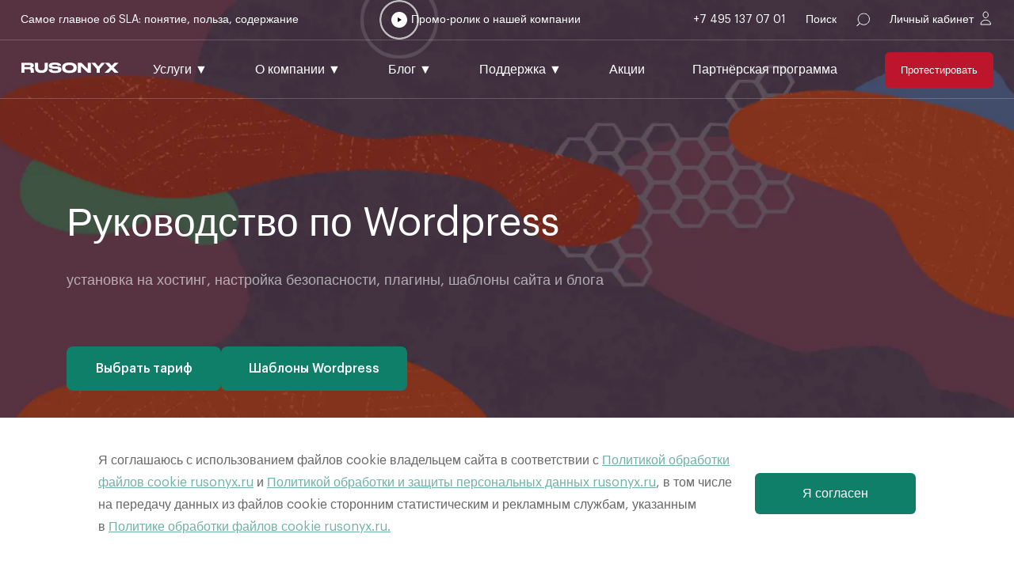

--- FILE ---
content_type: text/html; charset=utf-8
request_url: https://www.rusonyx.ru/hosting/wordpress/rukovodstvo/
body_size: 20732
content:
<!doctype html>
<html data-n-head-ssr lang="ru" data-n-head="%7B%22lang%22:%7B%22ssr%22:%22ru%22%7D%7D">
<head >
  <meta name="yandex-verification" content="54d4f54dadc73cd2">
  <!--  <script>-->
  <!--    (function(w,d,u){-->
  <!--      var s=d.createElement('script');s.async=true;s.src=u+'?'+(Date.now()/60000|0);-->
  <!--      var h=d.getElementsByTagName('script')[0];h.parentNode.insertBefore(s,h);-->
  <!--    })(window,document,'https://cdn-ru.bitrix24.ru/b59789/crm/tag/call.tracker.js');-->
  <!--  </script>-->
  <!-- Begin Verbox {literal} -->
  <!--  <script async>-->
  <!--    (function () {-->
  <!--      (function c(d, w, m, i) {-->
  <!--        window.supportAPIMethod = m;-->
  <!--        var s = d.createElement('script');-->
  <!--        s.id = 'supportScript';-->
  <!--        var id = '3bf837265c9badcf7d4ffc43874e43f4';-->
  <!--        s.src = (!i ? 'https://admin.verbox.ru/support/support.js' : 'https://static.site-chat.me/support/support.int.js') + '?h=' + id;-->
  <!--        s.onerror = i ? undefined : function () {-->
  <!--          c(d, w, m, true)-->
  <!--        };-->
  <!--        w[m] = w[m] || function () {-->
  <!--          (w[m].q = w[m].q || []).push(arguments);-->
  <!--        };-->
  <!--        (d.head || d.body).appendChild(s);-->
  <!--      })(document, window, 'Verbox')-->
  <!--    })();-->
  <!--  </script>-->


  <meta data-n-head="ssr" httpEquiv="Content-Type" content="text/html; charset=UTF-8"><meta data-n-head="ssr" name="robots" content="index, follow"><meta data-n-head="ssr" name="keywords" content="rusonyx, русоникс, хостинг, хостинг-провайдер, выбрать хостинг"><meta data-n-head="ssr" charset="utf-8"><meta data-n-head="ssr" accept="application/json"><meta data-n-head="ssr" name="viewport" content="width=device-width, initial-scale=1"><meta data-n-head="ssr" name="format-detection" content="telephone=no"><meta data-n-head="ssr" data-hid="description" name="description" content="Все о сайтах на Вордпресс: руководство от специалистов хостинга Русоникс, инструкции по шаблонам и защите от вирусов и взлома"><meta data-n-head="ssr" data-hid="keywords" name="keywords" content="null"><title>Хостинг для Wordpress: как настроить сайт и установить готовый шаблон</title><link data-n-head="ssr" rel="icon" type="image/x-icon" href="/favicon.ico"><link data-n-head="ssr" rel="canonical" href="https://www.rusonyx.ru/hosting/wordpress/rukovodstvo/"><link rel="preload" href="/_nuxt/js/30aa875.js" as="script"><link rel="preload" href="/_nuxt/chunk/js/228d34e.js" as="script"><link rel="preload" href="/_nuxt/chunk/js/c7a6ce9.js" as="script"><link rel="preload" href="/_nuxt/chunk/js/00ba914.js" as="script"><link rel="preload" href="/_nuxt/chunk/js/b08dbb5.js" as="script"><link rel="preload" href="/_nuxt/chunk/js/48f3a1f.js" as="script"><link rel="preload" href="/_nuxt/chunk/js/f0b4913.js" as="script"><link rel="preload" href="/_nuxt/chunk/js/44a294d.js" as="script"><link rel="preload" href="/_nuxt/chunk/js/ee34189.js" as="script"><link rel="preload" href="/_nuxt/chunk/js/fccdf6c.js" as="script"><link rel="preload" href="/_nuxt/chunk/js/09c468a.js" as="script"><link rel="preload" href="/_nuxt/chunk/js/74fbf5c.js" as="script"><link rel="preload" href="/_nuxt/chunk/js/8092302.js" as="script"><link rel="preload" href="/_nuxt/chunk/js/3f3426f.js" as="script"><link rel="preload" href="/_nuxt/chunk/js/fff94b3.js" as="script"><style data-vue-ssr-id="17bc9ac2:0 b8d2539e:0 651514d6:0 29dd708a:0 217ae8d9:0 b48db804:0 43f236ca:0 2e9fe002:0 03ca05e2:0 4b9667d5:0 3c31015a:0">@font-face{font-family:"Graphik",sans-serif;font-style:normal;font-weight:800;src:url(/_nuxt/fonts/d487755.ttf)}@font-face{font-family:"Graphik",sans-serif;font-style:normal;font-weight:700;src:url(/_nuxt/fonts/d818a0f.woff2),url(/_nuxt/fonts/798585d.woff),url(/_nuxt/fonts/5cf27aa.ttf)}@font-face{font-family:"Graphik",sans-serif;font-style:normal;font-weight:600;src:url(/_nuxt/fonts/1c8df45.woff2)}@font-face{font-family:"Graphik",sans-serif;font-style:normal;font-weight:500;src:url(/_nuxt/fonts/d92a58e.woff2),url(/_nuxt/fonts/320dfef.woff),url(/_nuxt/fonts/f4bf4d5.ttf)}@font-face{font-family:"Graphik",sans-serif;font-style:normal;font-weight:400;src:url(/_nuxt/fonts/475fb1f.woff),url(/_nuxt/fonts/13c6337.woff2),url(/_nuxt/fonts/a26f29f.ttf)}@font-face{font-family:"Montserrat";font-style:normal;font-weight:600;src:url(/_nuxt/fonts/cc10461.ttf)}@font-face{font-family:"Montserrat";font-style:normal;font-weight:700;src:url(/_nuxt/fonts/ed86af2.ttf)}@font-face{font-family:"Graphik LCG";font-style:normal;font-weight:500;src:url(/_nuxt/fonts/5d0a360.ttf)}@font-face{font-family:"Inter";font-style:normal;font-weight:400;src:url(/_nuxt/fonts/ea58798.ttf)}@font-face{font-family:"Graphik";font-style:normal;font-weight:800;src:url(/_nuxt/fonts/d487755.ttf)}@font-face{font-family:"Graphik";font-style:normal;font-weight:700;src:url(/_nuxt/fonts/5cf27aa.ttf)}@font-face{font-family:"Graphik";font-style:normal;font-weight:600;src:url(/_nuxt/fonts/997ca93.ttf)}@font-face{font-family:"Graphik";font-style:normal;font-weight:500;src:url(/_nuxt/fonts/4a127c9.otf)}@font-face{font-family:"Graphik";font-style:normal;font-weight:400;src:url(/_nuxt/fonts/a26f29f.ttf)}#app{overflow:hidden}*{box-sizing:border-box;margin:0;padding:0}.vm--overlay{background:transparent!important}a{cursor:pointer;-webkit-text-decoration:none;text-decoration:none}ul{list-style:none}.base ol{list-style:desck}.base ul{list-style:disk!important;list-style-type:disc!important}button{border:0}img{height:auto;max-width:100%}html{font-size:18px}address{font-style:normal}.mr-5{margin-right:5px}.color-white{color:#fff}.layout-enter-active,.layout-leave-active,.page-enter-active,.page-leave-active{transition:opacity .2s ease-in-out}.layout-enter,.layout-leave-active,.page-enter,.page-leave-active{opacity:0}.bounce-enter-active{animation:bounce-in .5s}.bounce-leave-active{animation:bounce-in .5s reverse}@keyframes bounce-in{0%{transform:scale(0)}50%{transform:scale(1.5)}to{transform:scale(1)}}.container{margin:0 auto;max-width:1440px;overflow:hidden;padding:0 84px;width:100%}.title{font-family:"Graphik",sans-serif;font-size:38px;font-style:normal;font-weight:600;letter-spacing:0;line-height:41px;text-align:left}.header{min-height:500px}.text{font-family:"Graphik",sans-serif;font-size:18px;font-style:normal;font-weight:400;letter-spacing:0;line-height:32px;text-align:left}.color-grey{color:#656361}.navigation__list{align-items:center;display:flex}.navigation__item{margin-right:60px}.navigation__link{border-bottom:4px solid transparent;color:#fff;font-family:"Graphik",sans-serif;font-size:16px;font-style:normal;font-weight:400;letter-spacing:0;line-height:22px;padding-bottom:28px;text-align:left;transition:all .4s ease;transition-delay:.2s}.navigation__item:last-child{padding:0}.mint-title{display:inline-block;font-size:18px;font-weight:600;line-height:1.2em;margin-bottom:10px}.mini-text,.mint-title{font-family:"Graphik",sans-serif}.mini-text{color:#000;font-size:16px;line-height:1.75em;opacity:.6}.section-block,.section-block-reverse{padding:72px 0}.section-title{display:inline-block;font-family:"Graphik",sans-serif;font-size:38px;font-style:normal;font-weight:600;letter-spacing:0;line-height:1.08em;margin-bottom:72px;text-align:left}.fade-enter-active,.fade-leave-active{transition:opacity .5s ease-in-out}.fade-leave-active{animation:fade-in .5s ease-in-out}.fade-enter,.fade-leave-to{opacity:0}@keyframes fade-in{to{transform:scale(.5)}}.shower-enter-active{overflow:hidden;padding-bottom:0!important;transition:padding-bottom .5s linear}.shower-enter-to,.shower-leave-active{padding-bottom:28px!important}.shower-leave-active{transition:padding-bottom .5s linear}.shower-leave-to{max-height:0;padding-bottom:0!important}.fady-enter{transform:translateY(0) scale(1)}.fady-enter-active{opacity:0;transform:translateY(30px) scale(.9);transition:opacity .5s linear .4s,transform .5s linear .4s}.fady-enter-to{opacity:1;transform:translateY(0) scale(1)}.fady-leave-active{opacity:1;transform:translateY(30px) scale(.9);transition:opacity .5s linear,transform .5s linear}.fady-leave-to{opacity:0}.statickbtn{border-radius:6px;color:#fff;cursor:pointer;display:inline-block;font-family:"Graphik",sans-serif;font-size:16px;font-style:normal;font-weight:400;line-height:22px;padding:15px 60px;text-align:left}.statickbtn.green{background-color:#0f7f69}.statickbtn.red{background-color:#830f1e}.popup-container p{color:rgba(0,0,0,.6);font-size:18px;font-weight:400;line-height:1.9em;margin-bottom:12px}.popup-container p strong{color:#000;font-size:18px;margin-bottom:12px;mix-blend-mode:normal}.popup-container h3,.popup-container p strong{display:inline-block;font-style:normal;line-height:1.05em}.popup-container h3{font-size:30px;font-weight:600;margin-bottom:30px}.btn-style-none{background:transparent;border:none;outline:none}@media (max-width:1200px){.mint-title{font-size:15px}.mini-text{font-size:13px}.section-block,.section-block-reverse{padding:50px 0}}.secret h2{font-size:.7em}.popup-container-area{-webkit-backdrop-filter:blur(10px);backdrop-filter:blur(10px);background:rgba(0,0,0,.7)}.popup-container-area .vm--modal{overflow:visible}.support__info-list table,.support__info-text tabel{width:100%}.flex{display:flex}.col-1{flex:0 1 10%}.col-2{flex:0 1 20%}.col-3{flex:0 1 30%}.col-4{flex:0 1 40%}.col-5{flex:0 1 50%}.col-6{flex:0 1 60%}.col-7{flex:0 1 70%}.col-8{flex:0 1 80%}.col-9{flex:0 1 90%}.btn-transparent{border:1px solid hsla(0,0%,40%,.24);border-radius:10px;color:#0f7f69;font-family:"Graphik LCG";font-size:16px;font-style:normal;font-weight:500;line-height:140%}@media (max-width:992px){.container{padding:0 24px}html{font-size:15px}}@media (max-width:576px){.section-title,.title{font-size:28px!important;margin-bottom:15px}.container{padding:0 16px}}
.vue-modal-bottom,.vue-modal-bottomLeft,.vue-modal-bottomRight,.vue-modal-left,.vue-modal-right,.vue-modal-top,.vue-modal-topLeft,.vue-modal-topRight{background:transparent;display:block;overflow:hidden;position:absolute;z-index:9999999}.vue-modal-bottomLeft,.vue-modal-bottomRight,.vue-modal-topLeft,.vue-modal-topRight{height:12px;width:12px}.vue-modal-top{cursor:n-resize;height:12px;right:12;top:0;width:100%}.vue-modal-bottom{bottom:0;cursor:s-resize;height:12px;left:0;width:100%}.vue-modal-left{cursor:w-resize;height:100%;left:0;top:0;width:12px}.vue-modal-right{cursor:e-resize;height:100%;right:0;top:0;width:12px}.vue-modal-topRight{background:transparent;cursor:ne-resize;right:0;top:0}.vue-modal-topLeft{cursor:nw-resize;left:0;top:0}.vue-modal-bottomLeft{bottom:0;cursor:sw-resize;left:0}.vue-modal-bottomRight{bottom:0;cursor:se-resize;right:0}#vue-modal-triangle:after{background:transparent;border-bottom:10px solid #ddd;border-left:10px solid transparent;content:"";display:block;height:0;left:0;position:absolute;top:0;width:0}#vue-modal-triangle.clicked:after{border-bottom:10px solid #369be9}.vm--block-scroll{overflow:hidden;width:100vw}.vm--container{z-index:999}.vm--container,.vm--overlay{box-sizing:border-box;height:100vh;left:0;position:fixed;top:0;width:100%}.vm--overlay{background:rgba(0,0,0,.2);opacity:1}.vm--container.scrollable{-webkit-overflow-scrolling:touch;height:100%;min-height:100vh;overflow-y:auto}.vm--modal{background-color:#fff;border-radius:3px;box-shadow:0 20px 60px -2px rgba(27,33,58,.4);box-sizing:border-box;overflow:hidden;position:relative}.vm--container.scrollable .vm--modal{margin-bottom:2px}.vm--top-right-slot{display:block;position:absolute;right:0;top:0}.vm-transition--overlay-enter-active,.vm-transition--overlay-leave-active{transition:all 50ms}.vm-transition--overlay-enter,.vm-transition--overlay-leave-active{opacity:0}.vm-transition--modal-enter-active,.vm-transition--modal-leave-active{transition:all .4s}.vm-transition--modal-enter,.vm-transition--modal-leave-active{opacity:0;transform:translateY(-20px)}.vm-transition--default-enter-active,.vm-transition--default-leave-active{transition:all 2ms}.vm-transition--default-enter,.vm-transition--default-leave-active{opacity:0}.vue-dialog{font-size:14px}.vue-dialog div{box-sizing:border-box}.vue-dialog-content{flex:1 0 auto;padding:14px;width:100%}.vue-dialog-content-title{font-weight:600;padding-bottom:14px}.vue-dialog-buttons{border-top:1px solid #eee;display:flex;flex:0 1 auto;width:100%}.vue-dialog-buttons-none{padding-bottom:14px;width:100%}.vue-dialog-button{background:transparent;border:0;box-sizing:border-box;color:inherit;cursor:pointer;font-size:inherit;height:40px;line-height:40px;font:inherit;margin:0;outline:none;padding:0}.vue-dialog-button:hover{background:#f9f9f9}.vue-dialog-button:active{background:#f3f3f3}.vue-dialog-button:not(:first-of-type){border-left:1px solid #eee}
.nuxt-progress{background-color:#ff9b06;height:2px;left:0;opacity:1;position:fixed;right:0;top:0;transition:width .1s,opacity .4s;width:0;z-index:999999}.nuxt-progress.nuxt-progress-notransition{transition:none}.nuxt-progress-failed{background-color:red}
.header[data-v-25548df4]{background-position:50%;background-repeat:no-repeat;background-size:cover;padding-bottom:80px;position:relative}.image-right[data-v-25548df4]{max-width:516px;position:absolute;right:5%;top:180px;width:30%;z-index:1}@media (max-width:1250px){.image-right[data-v-25548df4]{display:none}}@media (max-width:768px){.header[data-v-25548df4]{padding-bottom:50px}}
.align-items-center[data-v-65b537d9]{align-items:center;display:flex}[data-v-65b537d9] a{color:#fff}.faker[data-v-65b537d9]{-webkit-backdrop-filter:blur(38.0559px);backdrop-filter:blur(38.0559px);background:hsla(0,0%,5%,.901);height:480px;left:0;opacity:0;position:absolute;top:0;transition:.1s;visibility:hidden;width:100%;z-index:-1}.faker.active[data-v-65b537d9]{opacity:.9;transition:all .1s ease-in-out;visibility:visible}.header__wrapper-top[data-v-65b537d9]{padding:10px 0}.header__wrapper[data-v-65b537d9]{align-items:center;display:flex;justify-content:space-between;margin:0 auto;max-width:1440px;padding:0 26px;width:100%}.top-line__wrapper[data-v-65b537d9]{position:absolute;width:100%;z-index:8}.header__top-info[data-v-65b537d9]{color:#fff;font-family:"Graphik",sans-serif;font-size:14px;font-style:normal;font-weight:400;letter-spacing:0;line-height:22px;text-align:left}.contacts[data-v-65b537d9]{align-items:center;display:flex;height:30px}.contacts a[data-v-65b537d9]{color:#fff}.contacts li[data-v-65b537d9]{cursor:pointer;font-family:"Graphik",sans-serif;font-size:14px;font-style:normal;font-weight:400;letter-spacing:0;line-height:22px;padding-left:25px;text-align:left}.contacts__search[data-v-65b537d9],.search[data-v-65b537d9]{position:relative}.search[data-v-65b537d9]{text-align:right}.search input[data-v-65b537d9]{background:transparent;border:none;border-radius:50px;height:17px;outline:none;transition:all .5s ease;width:17px}.contacts__search-input.active[data-v-65b537d9]{border:1px solid #dfe1eb;color:#fff;height:30px;padding:0 15px;transition:all .5s ease;width:200px}.contacts__search-input[data-v-65b537d9]::-moz-placeholder{color:#fff}.contacts__search-input[data-v-65b537d9]::placeholder{color:#fff}.search__input::-moz-placeholder .active[data-v-65b537d9]{color:#fff;opacity:1}.search__input::placeholder .active[data-v-65b537d9]{color:#fff;opacity:1}.search__icon[data-v-65b537d9]{fill:transparent;cursor:pointer;position:absolute;right:0;top:50%;transform:translateY(-50%)}.search__icon.active[data-v-65b537d9]{right:8px;transition:.5s}.contacts li[data-v-65b537d9]:nth-child(2){margin-right:0}.contact__auth[data-v-65b537d9]{position:relative}.auth__icon[data-v-65b537d9]{fill:transparent}.contact__auth svg[data-v-65b537d9]{position:absolute;right:-23px}.contacts li[data-v-65b537d9]:last-child{margin-right:25px}.header__wrapper-bottom[data-v-65b537d9]{border-bottom:1px solid hsla(0,0%,100%,.2);border-top:1px solid hsla(0,0%,100%,.2)}.header__wrapper-bottom .container[data-v-65b537d9]{align-items:center;display:flex;justify-content:space-between}.navigation__list[data-v-65b537d9]{align-items:center;display:flex}.navigation__item[data-v-65b537d9]{border-bottom:4px solid transparent;margin-right:60px;padding-bottom:21px;padding-top:25px}.navigation__item--active[data-v-65b537d9]{border-bottom:4px solid #fff;padding-bottom:21px;padding-top:25px}.navigation__item[data-v-65b537d9]:hover{border-color:#fff}.open_submenu.active>.navigation__dropdown[data-v-65b537d9]{opacity:.9;transition:all .1s ease-in-out;visibility:visible}.navigation__item.oneCol[data-v-65b537d9]{position:relative}.navigation__item.oneCol .navigation__container-dropdown[data-v-65b537d9]{background:none;justify-content:left;margin:0;padding-left:0;width:auto}.navigation__item.oneCol .navigation__dropdown[data-v-65b537d9]{-webkit-backdrop-filter:none!important;backdrop-filter:none!important;background:none!important;min-width:342px;top:calc(100% + 5px)}.navigation__link[data-v-65b537d9]{color:#fff;cursor:pointer;font-family:"Graphik",sans-serif;font-size:16px;font-style:normal;font-weight:400;letter-spacing:0;line-height:22px;text-align:left}.navigation__item[data-v-65b537d9]:last-child{padding:0}.navigation__btn[data-v-65b537d9]{background-color:#bd162c;border-radius:6px;color:#fff;cursor:pointer;font-family:"Arial",sans-serif;font-size:13px;margin-bottom:13px;margin-top:15px;padding:15px 20px}.navigation__container-dropdown[data-v-65b537d9]{display:flex;gap:8%;height:330px;justify-content:center;margin:150px auto 0;max-width:1440px;padding:0 26px;width:calc(100vw - 17px)}.navigation__dropdown[data-v-65b537d9]{-webkit-backdrop-filter:blur(38.0559px);backdrop-filter:blur(38.0559px);background:hsla(0,0%,5%,.901);left:0;opacity:0;position:absolute;top:0;transition:.1s;visibility:hidden;width:100%;z-index:-1}.transparent[data-v-65b537d9]{background:transparent}.dropdown__link[data-v-65b537d9]{color:#fff;cursor:pointer;font-family:"Graphik",sans-serif;font-size:21px;font-style:normal;font-weight:400;letter-spacing:0;line-height:32px;text-align:left}.dropdown__submenu-navigation[data-v-65b537d9]{margin-top:25px}.dropdown__submenu-item[data-v-65b537d9]{margin-bottom:24px}.dropdown__submenu-link[data-v-65b537d9]{color:#fff;cursor:pointer;font-family:"Graphik",sans-serif;font-size:18px;font-style:normal;font-weight:400;letter-spacing:0;line-height:24px;text-align:left}.navigation__btn[data-v-65b537d9]:hover{background:#9c0e20}.start__title[data-v-65b537d9]{font-weight:400}.start__title[data-v-65b537d9],.start__title-decor[data-v-65b537d9]{color:#fff;font-family:"Graphik",sans-serif;font-size:50px;font-style:normal;letter-spacing:0;line-height:64px;text-align:left}.start__title-decor[data-v-65b537d9]{font-weight:800}@media (max-width:992px){.logo[data-v-65b537d9]{display:flex;flex:0 1 65%;justify-content:center}.start__title[data-v-65b537d9]{font-weight:400}.start__title[data-v-65b537d9],.start__title-decor[data-v-65b537d9]{font-family:"Graphik",sans-serif;font-size:24px;font-style:normal;letter-spacing:0;line-height:40px;text-align:left}.start__title-decor[data-v-65b537d9]{font-weight:800}}@media (max-width:576px){.start__title[data-v-65b537d9]{font-weight:400}.start__title[data-v-65b537d9],.start__title-decor[data-v-65b537d9]{font-family:"Graphik",sans-serif;font-size:24px;font-style:normal;letter-spacing:0;line-height:40px;text-align:left}.start__title-decor[data-v-65b537d9]{font-weight:800}}.header__burger-btn[data-v-65b537d9]{background-color:transparent;border:none;height:15px;outline:0;position:relative;width:20px}.header__burger-btn[data-v-65b537d9]:before{bottom:0;content:"";left:0}.header__burger-btn-decor[data-v-65b537d9],.header__burger-btn[data-v-65b537d9]:before{background-color:#fff;display:block;height:1px;position:absolute;transition:.3s;width:100%}.header__burger-btn-decor[data-v-65b537d9]{right:0;top:7px}.header__burger-btn[data-v-65b537d9]:after{background-color:#fff;content:"";display:block;height:1px;left:0;position:absolute;top:0;transition:.3s;width:100%}.header__wrapper-mobile[data-v-65b537d9]{display:none}.navigation__mobile[data-v-65b537d9]{background-color:#000;display:none;height:calc(100% - 53px);left:0;overflow-x:hidden;overflow-y:auto;padding-bottom:48px;position:fixed;top:53px;transform:translateX(-150vw);transition:all .4s;width:100%;z-index:2}.navigation__mobile.open[data-v-65b537d9]{transform:translateX(0);transition:all .4s}.navigation__list-mobile[data-v-65b537d9]{padding:48px 16px}.navigation__item-mobile[data-v-65b537d9]{margin-bottom:36px}.navigation__item-mobile[data-v-65b537d9]:last-child{margin-bottom:0}.navigation__link-mobile[data-v-65b537d9]{color:#fff;cursor:pointer;font-family:"Graphik",sans-serif;font-size:18px;font-style:normal;font-weight:400;letter-spacing:0;line-height:24px;text-align:left}.dropdown-submenu__list-mobile[data-v-65b537d9]{display:none;padding:36px 32px 0}.dropdown-submenu__item-mobile[data-v-65b537d9]{margin-bottom:24px}.dropdown-submenu__link[data-v-65b537d9]{color:#fff;cursor:pointer;font-family:"Graphik",sans-serif;font-size:14px;font-style:normal;font-weight:400;letter-spacing:0;line-height:24px;opacity:.6;text-align:left}.contacts__mobile[data-v-65b537d9]{padding-left:16px}.contacts__search-link[data-v-65b537d9]{color:#fff;font-family:"Graphik",sans-serif;font-size:14px;font-style:normal;font-weight:400;letter-spacing:0;line-height:22px;text-align:left}.contacts__search-mobile[data-v-65b537d9]{position:relative;text-align:left}.search__icon-mobile[data-v-65b537d9]{fill:transparent;left:53px;position:absolute}@media (max-width:1250px){.search__icon[data-v-65b537d9]{left:50px}.search__icon.active[data-v-65b537d9]{left:170px;transition:.5s}.header__wrapper-bottom[data-v-65b537d9],.header__wrapper-top[data-v-65b537d9]{display:none}.navigation__mobile[data-v-65b537d9]{display:block}.header__wrapper-mobile[data-v-65b537d9]{align-items:center;background-color:#000;border-bottom:1px solid #757575;display:flex;height:53px;justify-content:space-between;left:0;padding:0 25px 0 34px;position:fixed;top:0;width:100%;z-index:2}.header__burger-btn[data-v-65b537d9]{cursor:pointer;display:block}}.search_word[data-v-65b537d9]{color:#fff;margin-right:0;padding-right:0}.show_submenu[data-v-65b537d9]{display:block}
.pulse[data-v-4bbf9c17]{position:relative}.pulse[data-v-4bbf9c17]:after,.pulse[data-v-4bbf9c17]:before{border:1px solid #fff;border-radius:50%;content:"";height:100%;left:-1px;opacity:0;position:absolute;top:-1px;width:100%;z-index:0}.pulse[data-v-4bbf9c17]:before{animation:pulse-4bbf9c17 2s linear 0s infinite normal}.pulse[data-v-4bbf9c17]:after{animation:pulse-4bbf9c17 2s linear 1s infinite normal}button[data-v-4bbf9c17]{background:transparent;cursor:pointer;display:flex;line-height:1em}.effect[data-v-4bbf9c17]{border:1px solid red;border-radius:50%;height:5px;opacity:0;pointer-events:none;position:fixed;width:5px;z-index:10}.effect.active[data-v-4bbf9c17]{animation:pulse-4bbf9c17 .3s 1 normal}@keyframes pulse-4bbf9c17{10%{opacity:1;transform:scale(1)}to{opacity:0;transform:scale(5)}}
.header__top-info[data-v-d91c629c]{display:none}.color-white[data-v-d91c629c]{font-family:Graphik,sans-serif;font-weight:700}.start__title-wrapper[data-v-d91c629c]{overflow:hidden}.header__decor[data-v-d91c629c]{background-color:#fff;border-top-left-radius:20px;border-top-right-radius:20px;bottom:-1px;height:20px;left:0;position:absolute;width:100%}.header-content__wrapper[data-v-d91c629c]{padding-bottom:35px;padding-top:250px;position:relative}@media (max-width:1250px){.header__top-info[data-v-d91c629c]{align-items:center;display:inline-flex;position:absolute;right:0;top:125px}.text-button[data-v-d91c629c]{margin-left:30px;max-width:150px}}@media (max-width:992px){.header-content__wrapper[data-v-d91c629c]{padding-bottom:24px;padding-top:100px}}.start__title[data-v-d91c629c]{font-size:50px;line-height:64px;margin-bottom:12px;padding-top:0}.start__title[data-v-d91c629c],.start__title-descr[data-v-d91c629c]{color:#fff;font-family:"Graphik",sans-serif;font-style:normal;font-weight:400;letter-spacing:0;text-align:left}.start__title-descr[data-v-d91c629c]{font-size:18px;line-height:24px;margin-bottom:72px;opacity:.6}.start__list[data-v-d91c629c]{display:flex;flex-wrap:wrap;margin-bottom:28px}.start__item[data-v-d91c629c]{margin-right:40px}.start__link[data-v-d91c629c]{color:#fff;cursor:pointer;font-family:"Graphik",sans-serif;font-size:16px;font-style:normal;font-weight:400;letter-spacing:0;line-height:22px;text-align:left}@media (max-width:768px){.start__list[data-v-d91c629c]{margin-bottom:24px}.start__link[data-v-d91c629c]{margin-top:15px}}@media (max-width:992px){.start__title[data-v-d91c629c]{font-family:"Graphik",sans-serif;font-size:30px;font-style:normal;font-weight:400;letter-spacing:0;line-height:1.1em;text-align:left}.start__title-wrapper[data-v-d91c629c]{padding-bottom:30px}.start__title-descr[data-v-d91c629c]{font-size:14px;line-height:1.2em}}@media (max-width:558px){.header__top-info[data-v-d91c629c]{margin-bottom:10px;position:static;top:0}.text-button[data-v-d91c629c]{margin-left:15px}}.flex[data-v-d91c629c]{align-items:center}.start__btn[data-v-d91c629c]{background-color:#0f7f69;border:2px solid transparent;border-radius:8px;color:#fff;cursor:pointer;display:inline-block;font-family:"Graphik LCG";font-size:16px;font-style:normal;font-weight:400;letter-spacing:0;line-height:22px;min-width:195px;padding:15px 33px;text-align:center}.start__btn[data-v-d91c629c]:hover{opacity:.9}.color-scheme-white[data-v-d91c629c]{background-color:#fff;color:#000}.color-scheme-transparent[data-v-d91c629c]{background-color:transparent;border-color:#fff;color:#fff}.header__decor__color[data-v-d91c629c]{background-color:#fcf7f2}.text-left[data-v-d91c629c]{color:#fff;font-family:Graphik,sans-serif;font-size:18px;font-style:normal;font-weight:400;line-height:24px;max-width:410px}.bottom-area[data-v-d91c629c]{gap:10px}@media (max-width:768px){.bottom-area[data-v-d91c629c]{align-items:flex-start;flex-direction:column}}
.popup[data-v-6063e066]{overflow-y:auto;position:relative}.popup.pop[data-v-6063e066]{padding:60px 50px}.form__btn[data-v-6063e066]{background:transparent;cursor:pointer;position:absolute;right:20px;top:20px;z-index:1}.form__btn svg[data-v-6063e066]{transform:rotate(45deg);transition:transform .3s ease-in-out}.form__btn:hover svg[data-v-6063e066]{transform:rotate(135deg)}
.contact[data-v-3b0b6ed3]{background:#fff}.container[data-v-3b0b6ed3]{margin:0 auto;max-width:1440px;padding:0 84px;width:100%}@media (max-width:767.98px){.container[data-v-3b0b6ed3]{padding:0 24px}}@media (max-width:575.98px){.container[data-v-3b0b6ed3]{padding:0 24px}}@media (max-width:768px){.support[data-v-3b0b6ed3]{padding-bottom:48px}.title[data-v-3b0b6ed3]{margin-top:7px}}.support__title[data-v-3b0b6ed3]{margin-bottom:48px}@media (max-width:768px){.support__title[data-v-3b0b6ed3]{margin-bottom:24px}}.support__text[data-v-3b0b6ed3]{max-width:1070px;opacity:.8;width:100%}.contact[data-v-3b0b6ed3]{padding-bottom:30px}@media (max-width:768px){.contact[data-v-3b0b6ed3]{padding-bottom:48px}}.contact__title[data-v-3b0b6ed3]{margin:10px 0 33px}@media (max-width:768px){.contact__title[data-v-3b0b6ed3]{margin-bottom:24px}}.contact__list[data-v-3b0b6ed3]{background-color:#fff;border-radius:5px;margin-bottom:24px;max-width:1120px;padding:34px 38px;width:100%}@media (max-width:576px){.contact__list[data-v-3b0b6ed3]{padding:24px 20px}}.contact__list--mod[data-v-3b0b6ed3]{display:flex;flex-wrap:wrap;justify-content:space-between;margin-bottom:0}@media (max-width:1100px){.contact__list-content[data-v-3b0b6ed3]{margin-bottom:18px}.contact__list-content[data-v-3b0b6ed3]:last-child{margin-bottom:0}}.contact__item[data-v-3b0b6ed3]{color:#000;font-family:"Graphik",sans-serif;font-size:18px;font-style:normal;font-weight:500;letter-spacing:0;line-height:32px;list-style-type:disc;margin-bottom:18px;opacity:.7;text-align:left}.contact__item[data-v-3b0b6ed3]:last-child{margin-bottom:0}.contact__item-tel[data-v-3b0b6ed3]{color:#bd162c}.contact__item-content[data-v-3b0b6ed3]{flex:1 1 50%;list-style-type:none}.contact__item-content[data-v-3b0b6ed3],.contact__item-img[data-v-3b0b6ed3]{align-items:center;display:flex}.contact__item-img>img[data-v-3b0b6ed3]{max-width:none}.contact__item-link[data-v-3b0b6ed3]{color:#000;margin-left:14px}.contact__wrap[data-v-3b0b6ed3]{margin-bottom:18px}.contact__text[data-v-3b0b6ed3]{font-family:"Graphik",sans-serif;font-size:18px;font-style:normal;font-weight:500;letter-spacing:0;line-height:20px;margin-bottom:24px;max-width:1040px;opacity:.6;text-align:left;width:100%}.contact__text[data-v-3b0b6ed3]:last-child{margin-bottom:0}
.details[data-v-3d1607db]{background-color:#fff;padding-bottom:10px;padding-top:10px}.details__text[data-v-3d1607db]{color:#000;margin-bottom:48px;max-width:750px;opacity:.8;-webkit-text-decoration:underline;text-decoration:underline}.details__wrapper-img[data-v-3d1607db]{display:flex;flex-direction:column}.details__img-desk[data-v-3d1607db]{margin-right:73px}@media (max-width:768px){.details[data-v-3d1607db]{padding-bottom:48px;padding-top:48px}.details__img-desk[data-v-3d1607db]{margin-right:50px}}@media (max-width:576px){.details__wrapper-img[data-v-3d1607db]{flex-direction:column;justify-content:center}.details[data-v-3d1607db]{padding-bottom:10px;padding-top:10px}}
*[data-v-6a7cddcc]{color:#fff;font-family:Graphik,sans-serif}[data-v-6a7cddcc] a{color:#fff}.navigation__link[data-v-6a7cddcc]:not(.--sub){cursor:pointer;font-size:18px;font-weight:600}.footer[data-v-6a7cddcc]{background-color:#242424}.footer__wrapper[data-v-6a7cddcc]{display:flex;justify-content:space-between;margin:0 auto;max-width:1440px;padding:37px 26px 36px;width:100%}.footer__wrapper-left[data-v-6a7cddcc],.footer__wrapper-middle[data-v-6a7cddcc]{display:flex;flex-direction:column}.footer__wrapper-middle[data-v-6a7cddcc]{flex-basis:69%}.footer__wrapper-right[data-v-6a7cddcc]{flex-basis:25%}.footer__wrapper-right li[data-v-6a7cddcc]{font-size:16px;margin-bottom:10px}.footer__logo[data-v-6a7cddcc],.navigation__footer[data-v-6a7cddcc]{margin-bottom:48px}.navigation__item-footer[data-v-6a7cddcc]:first-child{padding-left:0}.footer__icon[data-v-6a7cddcc]{align-items:center;display:flex;opacity:.4}.footer__icon-link[data-v-6a7cddcc]{padding-right:21px}.footer__icon-link[data-v-6a7cddcc]:last-child{padding-right:0}.footer__text[data-v-6a7cddcc]{font-size:16px;font-style:normal;font-weight:400;letter-spacing:0;line-height:24px;max-width:800px;opacity:.4;text-align:left}.footer__text[data-v-6a7cddcc],.nulled[data-v-6a7cddcc]{color:#fff;font-family:"Graphik",sans-serif}.nulled[data-v-6a7cddcc]{background:transparent;display:inline-block}.navigation__footer[data-v-6a7cddcc]{display:flex}.navigation__item[data-v-6a7cddcc]{margin-right:30px}.navigation__list[data-v-6a7cddcc]{align-items:stretch;flex-wrap:wrap}.dropdown__submenu-link.--item[data-v-6a7cddcc]{font-size:13px}.dropdown__submenu-item[data-v-6a7cddcc]{margin-bottom:10px}@media (max-width:1250px){.footer__wrapper[data-v-6a7cddcc]{flex-direction:column}.footer__wrapper-left[data-v-6a7cddcc]{align-items:flex-start;flex-direction:row;justify-content:space-between}.navigation__footer .navigation__item[data-v-6a7cddcc]{padding:0 0 24px}.navigation__footer .navigation__item[data-v-6a7cddcc]:last-child{padding-bottom:0}.navigation__footer .navigation__list[data-v-6a7cddcc]{align-items:flex-start;flex-direction:column}.footer__text[data-v-6a7cddcc]{max-width:400px;opacity:1}}.navigation__item[data-v-6a7cddcc]{padding-bottom:12px!important}.navigation__link[data-v-6a7cddcc]{padding-bottom:12px}.navigation__footer[data-v-6a7cddcc]{margin-bottom:12px}</style>
</head>
<body >
<div data-server-rendered="true" id="__nuxt"><!----><div id="__layout"><div id="app"><script type="application/ld+json">
      
    </script> <header class="header" style="background-image:url(https://bc.rusonyx.ru/storage/GM8NS7E0Tx6r9t6Rzh4c7s4C0jObvVt827XgdY2j.webp);" data-v-25548df4><img loading="lazy" src="https://bc.rusonyx.ru/storage/null" alt="" class="image-right" data-v-5cbfea05 data-v-25548df4> <div class="top-line__wrapper" data-v-65b537d9 data-v-25548df4><div class="faker" data-v-65b537d9></div> <div class="header__wrapper-top" data-v-65b537d9><div class="header__wrapper" data-v-65b537d9><div class="header__top-info" data-v-65b537d9><a href="/blog/post/chto-takoe-sla/" class="header__top-info" data-v-65b537d9>
            Самое главное об SLA: понятие, польза, содержание
          </a></div> <div class="header__top-info align-items-center" data-v-65b537d9><button class="mr-5" data-v-4bbf9c17 data-v-65b537d9><svg width="20" height="20" viewBox="0 0 20 20" fill="none" xmlns="http://www.w3.org/2000/svg" data-v-4bbf9c17 data-v-65b537d9><path d="M20 10C20 15.5228 15.5228 20 10 20C4.47715 20 0 15.5228 0 10C0 4.47715 4.47715 0 10 0C15.5228 0 20 4.47715 20 10Z" fill="white" data-v-4bbf9c17 data-v-65b537d9></path> <path d="M13 10L8 13V7L13 10Z" fill="black" data-v-4bbf9c17 data-v-65b537d9></path></svg> <div class="effect" style="left:0;top:0;" data-v-4bbf9c17></div></button> <a target="_blank" class="color-white" data-v-65b537d9>Промо-ролик о нашей компании</a></div> <ul class="contacts" data-v-65b537d9><li class="contacts__phone" data-v-65b537d9><a href="tel:+7 495 137 07 01" data-v-65b537d9>+7 495 137 07 01</a></li> <li class="search_word" data-v-65b537d9><p data-v-65b537d9>Поиск</p></li> <li class="contacts__search" data-v-65b537d9><label for="searchInput" class="search" data-v-65b537d9><input id="searchInput" placeholder="" value="" class="contacts__search-input" data-v-65b537d9> <svg fill="none" height="17" viewbox="0 0 17 17" width="17" xmlns="http://www.w3.org/2000/svg" class="search__icon" data-v-65b537d9><path d="M4.66263 13.0119L4.3106 12.7034L3.97958 13.0343L0.720178 16.2929L0.707136 16.2799L3.9663 13.0213L4.29742 12.6902L3.98877 12.3381C1.53122 9.53454 1.63978 5.26526 4.31431 2.59073C7.10195 -0.196911 11.6216 -0.196911 14.4093 2.59073C17.1969 5.37838 17.1969 9.89805 14.4093 12.6857C11.735 15.36 7.46619 15.4688 4.66263 13.0119Z" stroke="white" data-v-65b537d9></path></svg></label></li> <li class="contact__auth" data-v-65b537d9><a href="https://my.rusonyx.ru/#/login/" data-v-65b537d9>Личный кабинет
              <svg height="18" width="15" class="auth__icon" data-v-65b537d9><use xlink:href="/_nuxt/img/e4a1025.svg#auth" data-v-65b537d9></use></svg></a></li></ul></div></div> <div class="header__wrapper-bottom" data-v-65b537d9><div class="header__wrapper" data-v-65b537d9><a href="https://www.rusonyx.ru/" class="logo" data-v-65b537d9><picture class="picture" data-v-65b537d9><img alt="logo" loading="lazy" src="/_nuxt/img/1dca04b.png" srcset="/_nuxt/img/ef1e0f9.png 2x" class="header__logo" data-v-65b537d9></picture></a> <nav class="navigation" data-v-65b537d9><ul class="navigation__list" data-v-65b537d9><li class="navigation__item open_submenu" data-v-65b537d9><a href="/services/" class="navigation__link transparent" data-v-9391946a data-v-65b537d9>
                Услуги
                <span data-v-65b537d9>▼</span></a> <ul class="navigation__dropdown" data-v-65b537d9><div class="navigation__container-dropdown" data-v-65b537d9><li class="navigation__dropdown-item" data-v-65b537d9><button class="dropdown__link transparent" data-v-9391946a data-v-65b537d9>
                      Лицензии
                    </button> <ul class="dropdown__submenu-navigation" data-v-65b537d9><!----> <li class="dropdown__submenu-item" data-v-65b537d9><button class="dropdown__submenu-link transparent" data-v-9391946a data-v-65b537d9>
                          Лицензии 1С-Битрикс
                        </button></li><li class="dropdown__submenu-item" data-v-65b537d9><button class="dropdown__submenu-link transparent" data-v-9391946a data-v-65b537d9>
                          Лицензии Битрикс24
                        </button></li><li class="dropdown__submenu-item" data-v-65b537d9><button class="dropdown__submenu-link transparent" data-v-9391946a data-v-65b537d9>
                          Лицензии Ispmanager
                        </button></li><li class="dropdown__submenu-item" data-v-65b537d9><button class="dropdown__submenu-link transparent" data-v-9391946a data-v-65b537d9>
                          Лицензии CS-Cart
                        </button></li></ul></li><li class="navigation__dropdown-item" data-v-65b537d9><button class="dropdown__link transparent" data-v-9391946a data-v-65b537d9>
                      Хостинговые услуги
                    </button> <ul class="dropdown__submenu-navigation" data-v-65b537d9><!----> <li class="dropdown__submenu-item" data-v-65b537d9><a href="https://www.rusonyx.ru/hosting/vps/" class="dropdown__submenu-link transparent" data-v-9391946a data-v-65b537d9>
                          VPS-серверы
                        </a></li><li class="dropdown__submenu-item" data-v-65b537d9><button class="dropdown__submenu-link transparent" data-v-9391946a data-v-65b537d9>
                          Аренда выделенного сервера
                        </button></li></ul></li><li class="navigation__dropdown-item" data-v-65b537d9><button class="dropdown__link transparent" data-v-9391946a data-v-65b537d9>
                      Облачные услуги
                    </button> <ul class="dropdown__submenu-navigation" data-v-65b537d9><!----> <li class="dropdown__submenu-item" data-v-65b537d9><a href="https://www.rusonyx.ru/services/iaas/" class="dropdown__submenu-link transparent" data-v-9391946a data-v-65b537d9>
                          Облако
                        </a></li><li class="dropdown__submenu-item" data-v-65b537d9><button class="dropdown__submenu-link transparent" data-v-9391946a data-v-65b537d9>
                          Резервная площадка
                        </button></li><li class="dropdown__submenu-item" data-v-65b537d9><a href="/services/cloud-backup/" class="dropdown__submenu-link transparent" data-v-9391946a data-v-65b537d9>
                          Облачный бекап
                        </a></li><li class="dropdown__submenu-item" data-v-65b537d9><a href="/services/lowcode/" class="dropdown__submenu-link transparent" data-v-9391946a data-v-65b537d9>
                          Low-code платформа
                        </a></li><li class="dropdown__submenu-item" data-v-65b537d9><a href="https://www.rusonyx.ru/s3/" class="dropdown__submenu-link transparent" data-v-9391946a data-v-65b537d9>
                          Объектное хранилище S3
                        </a></li></ul></li><li class="navigation__dropdown-item" data-v-65b537d9><a href="/support/services/" class="dropdown__link transparent" data-v-9391946a data-v-65b537d9>
                      Дополнительные услуги
                    </a> <ul class="dropdown__submenu-navigation" data-v-65b537d9><!----> <li class="dropdown__submenu-item" data-v-65b537d9><button class="dropdown__submenu-link transparent" data-v-9391946a data-v-65b537d9>
                          Регистрация домена
                        </button></li><li class="dropdown__submenu-item" data-v-65b537d9><button class="dropdown__submenu-link transparent" data-v-9391946a data-v-65b537d9>
                          SSL сертификаты
                        </button></li><li class="dropdown__submenu-item" data-v-65b537d9><button class="dropdown__submenu-link transparent" data-v-9391946a data-v-65b537d9>
                          Резервное копирование
                        </button></li><li class="dropdown__submenu-item" data-v-65b537d9><a href="/services/152fz/" class="dropdown__submenu-link transparent" data-v-9391946a data-v-65b537d9>
                          Приводим в соответствие к 152 ФЗ
                        </a></li><li class="dropdown__submenu-item" data-v-65b537d9><a href="/services/cdn/" class="dropdown__submenu-link transparent" data-v-9391946a data-v-65b537d9>
                          CDN (Сеть доставки контента)
                        </a></li></ul></li></div></ul></li><li class="navigation__item open_submenu" data-v-65b537d9><a href="/about/" class="navigation__link transparent" data-v-9391946a data-v-65b537d9>
                О компании 
                <span data-v-65b537d9>▼</span></a> <ul class="navigation__dropdown" data-v-65b537d9><div class="navigation__container-dropdown" data-v-65b537d9><li class="navigation__dropdown-item" data-v-65b537d9><button class="dropdown__link transparent" data-v-9391946a data-v-65b537d9>
                      О нас
                    </button> <ul class="dropdown__submenu-navigation" data-v-65b537d9><!----> <li class="dropdown__submenu-item" data-v-65b537d9><button class="dropdown__submenu-link transparent" data-v-9391946a data-v-65b537d9>
                          Компания
                        </button></li><li class="dropdown__submenu-item" data-v-65b537d9><button class="dropdown__submenu-link transparent" data-v-9391946a data-v-65b537d9>
                          Контакты
                        </button></li><li class="dropdown__submenu-item" data-v-65b537d9><button class="dropdown__submenu-link transparent" data-v-9391946a data-v-65b537d9>
                          История
                        </button></li><li class="dropdown__submenu-item" data-v-65b537d9><button class="dropdown__submenu-link transparent" data-v-9391946a data-v-65b537d9>
                          Отзывы клиентов
                        </button></li><li class="dropdown__submenu-item" data-v-65b537d9><a href="/blog/news/" class="dropdown__submenu-link transparent" data-v-9391946a data-v-65b537d9>
                          Новости
                        </a></li></ul></li><li class="navigation__dropdown-item" data-v-65b537d9><a href="/support/dokumenty/" class="dropdown__link transparent" data-v-9391946a data-v-65b537d9>
                      Реквизиты и документы
                    </a> <ul class="dropdown__submenu-navigation" data-v-65b537d9><!----> <li class="dropdown__submenu-item" data-v-65b537d9><button class="dropdown__submenu-link transparent" data-v-9391946a data-v-65b537d9>
                          Способы оплаты
                        </button></li><li class="dropdown__submenu-item" data-v-65b537d9><a href="/support/dokumenty/" class="dropdown__submenu-link transparent" data-v-9391946a data-v-65b537d9>
                          Документы и договоры
                        </a></li><li class="dropdown__submenu-item" data-v-65b537d9><a href="/support/politika/" class="dropdown__submenu-link transparent" data-v-9391946a data-v-65b537d9>
                          Политика конфиденциальности
                        </a></li><li class="dropdown__submenu-item" data-v-65b537d9><button class="dropdown__submenu-link transparent" data-v-9391946a data-v-65b537d9>
                          Оценка рабочих мест
                        </button></li></ul></li><li class="navigation__dropdown-item" data-v-65b537d9><a href="/about/technologies/" class="dropdown__link transparent" data-v-9391946a data-v-65b537d9>
                      Технологии
                    </a> <ul class="dropdown__submenu-navigation" data-v-65b537d9><!----> <li class="dropdown__submenu-item" data-v-65b537d9><button class="dropdown__submenu-link transparent" data-v-9391946a data-v-65b537d9>
                          Наш ЦОД
                        </button></li><li class="dropdown__submenu-item" data-v-65b537d9><button class="dropdown__submenu-link transparent" data-v-9391946a data-v-65b537d9>
                          Cистемы виртуализации
                        </button></li><li class="dropdown__submenu-item" data-v-65b537d9><button class="dropdown__submenu-link transparent" data-v-9391946a data-v-65b537d9>
                          Панель управления
                        </button></li><li class="dropdown__submenu-item" data-v-65b537d9><button class="dropdown__submenu-link transparent" data-v-9391946a data-v-65b537d9>
                          Наше облако
                        </button></li><li class="dropdown__submenu-item" data-v-65b537d9><button class="dropdown__submenu-link transparent" data-v-9391946a data-v-65b537d9>
                          Cистемы резервирования 
                        </button></li></ul></li></div></ul></li><li class="navigation__item open_submenu oneCol" data-v-65b537d9><a href="/blog/" class="navigation__link transparent" data-v-9391946a data-v-65b537d9>
                Блог 
                <span data-v-65b537d9>▼</span></a> <ul class="navigation__dropdown" data-v-65b537d9><div class="navigation__container-dropdown" data-v-65b537d9><li class="navigation__dropdown-item" data-v-65b537d9><!----> <ul class="dropdown__submenu-navigation" data-v-65b537d9><li class="dropdown__submenu-item" data-v-65b537d9><a href="/blog/all/" class="dropdown__submenu-link transparent" data-v-65b537d9>
                          Все статьи
                        </a></li> <li class="dropdown__submenu-item" data-v-65b537d9><a href="/blog/post/u-nas-izmenilis-rekvizity/" class="dropdown__submenu-link transparent" data-v-9391946a data-v-65b537d9>
                          У нас изменились реквизиты
                        </a></li><li class="dropdown__submenu-item" data-v-65b537d9><a href="/blog/post/chto-takoe-sla/" class="dropdown__submenu-link transparent" data-v-9391946a data-v-65b537d9>
                          Самое главное об SLA: понятие, польза, содержание
                        </a></li><li class="dropdown__submenu-item" data-v-65b537d9><a href="/blog/post/chto-takoe-ddos-ataki/" class="dropdown__submenu-link transparent" data-v-9391946a data-v-65b537d9>
                          6 вопросов о DDoS-атаках: что это такое, кто в зоне риска и как их предотвратить
                        </a></li><li class="dropdown__submenu-item" data-v-65b537d9><a href="/blog/post/kak-vybrat-provajdera/" class="dropdown__submenu-link transparent" data-v-9391946a data-v-65b537d9>
                          Как выбрать облачного провайдера
                        </a></li></ul></li></div></ul></li><li class="navigation__item open_submenu" data-v-65b537d9><a href="/support/" class="navigation__link transparent" data-v-9391946a data-v-65b537d9>
                Поддержка 
                <span data-v-65b537d9>▼</span></a> <ul class="navigation__dropdown" data-v-65b537d9><div class="navigation__container-dropdown" data-v-65b537d9><li class="navigation__dropdown-item" data-v-65b537d9><a href="/support/faq/" class="dropdown__link transparent" data-v-9391946a data-v-65b537d9>
                      Нужна помощь?
                    </a> <ul class="dropdown__submenu-navigation" data-v-65b537d9><!----> <li class="dropdown__submenu-item" data-v-65b537d9><a href="https://support.rusonyx.ru/index.php?/Knowledgebase/List" class="dropdown__submenu-link transparent" data-v-9391946a data-v-65b537d9>
                          База знаний
                        </a></li><li class="dropdown__submenu-item" data-v-65b537d9><button class="dropdown__submenu-link transparent" data-v-9391946a data-v-65b537d9>
                          Каналы связи
                        </button></li><li class="dropdown__submenu-item" data-v-65b537d9><a href="/support/faq/" class="dropdown__submenu-link transparent" data-v-9391946a data-v-65b537d9>
                          Часто задаваемые вопросы
                        </a></li></ul></li><li class="navigation__dropdown-item" data-v-65b537d9><a href="/support/reglament/" class="dropdown__link transparent" data-v-9391946a data-v-65b537d9>
                      Для клиента
                    </a> <ul class="dropdown__submenu-navigation" data-v-65b537d9><!----> <li class="dropdown__submenu-item" data-v-65b537d9><a href="/support/perenos/" class="dropdown__submenu-link transparent" data-v-9391946a data-v-65b537d9>
                          Перенос сайтов
                        </a></li><li class="dropdown__submenu-item" data-v-65b537d9><a href="/support/reglament/" class="dropdown__submenu-link transparent" data-v-9391946a data-v-65b537d9>
                          Регламент техподдержки
                        </a></li><li class="dropdown__submenu-item" data-v-65b537d9><a href="/support/services/" class="dropdown__submenu-link transparent" data-v-9391946a data-v-65b537d9>
                          Дополнительные работы
                        </a></li></ul></li></div></ul></li><li class="navigation__item" data-v-65b537d9><a href="/actions/" class="navigation__link transparent" data-v-9391946a data-v-65b537d9>
                Акции
                <!----></a> <ul class="navigation__dropdown" data-v-65b537d9><div class="navigation__container-dropdown" data-v-65b537d9></div></ul></li><li class="navigation__item" data-v-65b537d9><a href="https://www.rusonyx.ru/partners/" class="navigation__link transparent" data-v-9391946a data-v-65b537d9>
                Партнёрская программа
                <!----></a> <ul class="navigation__dropdown" data-v-65b537d9><div class="navigation__container-dropdown" data-v-65b537d9></div></ul></li> <a href="/hosting/testoviy-period/" class="navigation__btn" data-v-65b537d9>
              Протестировать
            </a></ul></nav></div></div> <div class="header__wrapper-mobile" data-v-65b537d9><button class="header__burger-btn" data-v-65b537d9><span class="header__burger-btn-decor" data-v-65b537d9></span></button> <a href="https://www.rusonyx.ru/" aria-current="page" class="logo nuxt-link-exact-active nuxt-link-active" data-v-65b537d9><picture class="picture" data-v-65b537d9><img loading="lazy" src="/_nuxt/img/1dca04b.png" srcset="/_nuxt/img/ef1e0f9.png 2x" alt="logo" class="footer__logo" data-v-65b537d9></picture></a> <a href="https://my.rusonyx.ru/#/login/" data-v-65b537d9><svg height="18" width="15" class="auth__icon" data-v-65b537d9><use xlink:href="/_nuxt/img/d5bced3.svg#auth" data-v-65b537d9></use></svg></a> <a href="tel:tel:88005557301" data-v-65b537d9><svg xmlns="http://www.w3.org/2000/svg" xmlns:xlink="http://www.w3.org/1999/xlink" fill="#fff" height="18px" width="18px" version="1.1" id="Capa_1" viewBox="0 0 473.806 473.806" xml:space="preserve" data-v-65b537d9><path d="M374.456,293.506c-9.7-10.1-21.4-15.5-33.8-15.5c-12.3,0-24.1,5.3-34.2,15.4l-31.6,31.5c-2.6-1.4-5.2-2.7-7.7-4    c-3.6-1.8-7-3.5-9.9-5.3c-29.6-18.8-56.5-43.3-82.3-75c-12.5-15.8-20.9-29.1-27-42.6c8.2-7.5,15.8-15.3,23.2-22.8    c2.8-2.8,5.6-5.7,8.4-8.5c21-21,21-48.2,0-69.2l-27.3-27.3c-3.1-3.1-6.3-6.3-9.3-9.5c-6-6.2-12.3-12.6-18.8-18.6    c-9.7-9.6-21.3-14.7-33.5-14.7s-24,5.1-34,14.7c-0.1,0.1-0.1,0.1-0.2,0.2l-34,34.3c-12.8,12.8-20.1,28.4-21.7,46.5    c-2.4,29.2,6.2,56.4,12.8,74.2c16.2,43.7,40.4,84.2,76.5,127.6c43.8,52.3,96.5,93.6,156.7,122.7c23,10.9,53.7,23.8,88,26    c2.1,0.1,4.3,0.2,6.3,0.2c23.1,0,42.5-8.3,57.7-24.8c0.1-0.2,0.3-0.3,0.4-0.5c5.2-6.3,11.2-12,17.5-18.1c4.3-4.1,8.7-8.4,13-12.9    c9.9-10.3,15.1-22.3,15.1-34.6c0-12.4-5.3-24.3-15.4-34.3L374.456,293.506z M410.256,398.806    C410.156,398.806,410.156,398.906,410.256,398.806c-3.9,4.2-7.9,8-12.2,12.2c-6.5,6.2-13.1,12.7-19.3,20    c-10.1,10.8-22,15.9-37.6,15.9c-1.5,0-3.1,0-4.6-0.1c-29.7-1.9-57.3-13.5-78-23.4c-56.6-27.4-106.3-66.3-147.6-115.6    c-34.1-41.1-56.9-79.1-72-119.9c-9.3-24.9-12.7-44.3-11.2-62.6c1-11.7,5.5-21.4,13.8-29.7l34.1-34.1c4.9-4.6,10.1-7.1,15.2-7.1    c6.3,0,11.4,3.8,14.6,7c0.1,0.1,0.2,0.2,0.3,0.3c6.1,5.7,11.9,11.6,18,17.9c3.1,3.2,6.3,6.4,9.5,9.7l27.3,27.3    c10.6,10.6,10.6,20.4,0,31c-2.9,2.9-5.7,5.8-8.6,8.6c-8.4,8.6-16.4,16.6-25.1,24.4c-0.2,0.2-0.4,0.3-0.5,0.5    c-8.6,8.6-7,17-5.2,22.7c0.1,0.3,0.2,0.6,0.3,0.9c7.1,17.2,17.1,33.4,32.3,52.7l0.1,0.1c27.6,34,56.7,60.5,88.8,80.8    c4.1,2.6,8.3,4.7,12.3,6.7c3.6,1.8,7,3.5,9.9,5.3c0.4,0.2,0.8,0.5,1.2,0.7c3.4,1.7,6.6,2.5,9.9,2.5c8.3,0,13.5-5.2,15.2-6.9    l34.2-34.2c3.4-3.4,8.8-7.5,15.1-7.5c6.2,0,11.3,3.9,14.4,7.3c0.1,0.1,0.1,0.1,0.2,0.2l55.1,55.1    C420.456,377.706,420.456,388.206,410.256,398.806z" data-v-65b537d9></path> <path d="M256.056,112.706c26.2,4.4,50,16.8,69,35.8s31.3,42.8,35.8,69c1.1,6.6,6.8,11.2,13.3,11.2c0.8,0,1.5-0.1,2.3-0.2    c7.4-1.2,12.3-8.2,11.1-15.6c-5.4-31.7-20.4-60.6-43.3-83.5s-51.8-37.9-83.5-43.3c-7.4-1.2-14.3,3.7-15.6,11    S248.656,111.506,256.056,112.706z" data-v-65b537d9></path> <path d="M473.256,209.006c-8.9-52.2-33.5-99.7-71.3-137.5s-85.3-62.4-137.5-71.3c-7.3-1.3-14.2,3.7-15.5,11    c-1.2,7.4,3.7,14.3,11.1,15.6c46.6,7.9,89.1,30,122.9,63.7c33.8,33.8,55.8,76.3,63.7,122.9c1.1,6.6,6.8,11.2,13.3,11.2    c0.8,0,1.5-0.1,2.3-0.2C469.556,223.306,474.556,216.306,473.256,209.006z" data-v-65b537d9></path></svg></a></div> <nav class="navigation__mobile" data-v-65b537d9><ul class="navigation__list-mobile" data-v-65b537d9><li class="navigation__item-mobile" data-v-65b537d9><a href="/services/" class="navigation__link-mobile transparent" data-v-9391946a data-v-65b537d9>
            Услуги
          </a> <span style="color:#fff;padding: 20px" data-v-65b537d9>▼</span> <ul class="dropdown-submenu__list-mobile" data-v-65b537d9><li class="dropdown-submenu__item-mobile" data-v-65b537d9><button class="dropdown__submenu-link transparent" data-v-9391946a data-v-65b537d9>Лицензии
              </button> <ul data-v-65b537d9><li class="dropdown__submenu-item" data-v-65b537d9><button class="dropdown-submenu__link transparent" data-v-9391946a data-v-65b537d9>
                    Лицензии 1С-Битрикс
                  </button></li><li class="dropdown__submenu-item" data-v-65b537d9><button class="dropdown-submenu__link transparent" data-v-9391946a data-v-65b537d9>
                    Лицензии Битрикс24
                  </button></li><li class="dropdown__submenu-item" data-v-65b537d9><button class="dropdown-submenu__link transparent" data-v-9391946a data-v-65b537d9>
                    Лицензии Ispmanager
                  </button></li><li class="dropdown__submenu-item" data-v-65b537d9><button class="dropdown-submenu__link transparent" data-v-9391946a data-v-65b537d9>
                    Лицензии CS-Cart
                  </button></li></ul></li><li class="dropdown-submenu__item-mobile" data-v-65b537d9><button class="dropdown__submenu-link transparent" data-v-9391946a data-v-65b537d9>Хостинговые услуги
              </button> <ul data-v-65b537d9><li class="dropdown__submenu-item" data-v-65b537d9><a href="https://www.rusonyx.ru/hosting/vps/" class="dropdown-submenu__link transparent" data-v-9391946a data-v-65b537d9>
                    VPS-серверы
                  </a></li><li class="dropdown__submenu-item" data-v-65b537d9><button class="dropdown-submenu__link transparent" data-v-9391946a data-v-65b537d9>
                    Аренда выделенного сервера
                  </button></li></ul></li><li class="dropdown-submenu__item-mobile" data-v-65b537d9><button class="dropdown__submenu-link transparent" data-v-9391946a data-v-65b537d9>Облачные услуги
              </button> <ul data-v-65b537d9><li class="dropdown__submenu-item" data-v-65b537d9><a href="https://www.rusonyx.ru/services/iaas/" class="dropdown-submenu__link transparent" data-v-9391946a data-v-65b537d9>
                    Облако
                  </a></li><li class="dropdown__submenu-item" data-v-65b537d9><button class="dropdown-submenu__link transparent" data-v-9391946a data-v-65b537d9>
                    Резервная площадка
                  </button></li><li class="dropdown__submenu-item" data-v-65b537d9><a href="/services/cloud-backup/" class="dropdown-submenu__link transparent" data-v-9391946a data-v-65b537d9>
                    Облачный бекап
                  </a></li><li class="dropdown__submenu-item" data-v-65b537d9><a href="/services/lowcode/" class="dropdown-submenu__link transparent" data-v-9391946a data-v-65b537d9>
                    Low-code платформа
                  </a></li><li class="dropdown__submenu-item" data-v-65b537d9><a href="https://www.rusonyx.ru/s3/" class="dropdown-submenu__link transparent" data-v-9391946a data-v-65b537d9>
                    Объектное хранилище S3
                  </a></li></ul></li><li class="dropdown-submenu__item-mobile" data-v-65b537d9><a href="/support/services/" class="dropdown__submenu-link transparent" data-v-9391946a data-v-65b537d9>Дополнительные услуги
              </a> <ul data-v-65b537d9><li class="dropdown__submenu-item" data-v-65b537d9><button class="dropdown-submenu__link transparent" data-v-9391946a data-v-65b537d9>
                    Регистрация домена
                  </button></li><li class="dropdown__submenu-item" data-v-65b537d9><button class="dropdown-submenu__link transparent" data-v-9391946a data-v-65b537d9>
                    SSL сертификаты
                  </button></li><li class="dropdown__submenu-item" data-v-65b537d9><button class="dropdown-submenu__link transparent" data-v-9391946a data-v-65b537d9>
                    Резервное копирование
                  </button></li><li class="dropdown__submenu-item" data-v-65b537d9><a href="/services/152fz/" class="dropdown-submenu__link transparent" data-v-9391946a data-v-65b537d9>
                    Приводим в соответствие к 152 ФЗ
                  </a></li><li class="dropdown__submenu-item" data-v-65b537d9><a href="/services/cdn/" class="dropdown-submenu__link transparent" data-v-9391946a data-v-65b537d9>
                    CDN (Сеть доставки контента)
                  </a></li></ul></li></ul></li><li class="navigation__item-mobile" data-v-65b537d9><a href="/about/" class="navigation__link-mobile transparent" data-v-9391946a data-v-65b537d9>
            О компании 
          </a> <span style="color:#fff;padding: 20px" data-v-65b537d9>▼</span> <ul class="dropdown-submenu__list-mobile" data-v-65b537d9><li class="dropdown-submenu__item-mobile" data-v-65b537d9><button class="dropdown__submenu-link transparent" data-v-9391946a data-v-65b537d9>О нас
              </button> <ul data-v-65b537d9><li class="dropdown__submenu-item" data-v-65b537d9><button class="dropdown-submenu__link transparent" data-v-9391946a data-v-65b537d9>
                    Компания
                  </button></li><li class="dropdown__submenu-item" data-v-65b537d9><button class="dropdown-submenu__link transparent" data-v-9391946a data-v-65b537d9>
                    Контакты
                  </button></li><li class="dropdown__submenu-item" data-v-65b537d9><button class="dropdown-submenu__link transparent" data-v-9391946a data-v-65b537d9>
                    История
                  </button></li><li class="dropdown__submenu-item" data-v-65b537d9><button class="dropdown-submenu__link transparent" data-v-9391946a data-v-65b537d9>
                    Отзывы клиентов
                  </button></li><li class="dropdown__submenu-item" data-v-65b537d9><a href="/blog/news/" class="dropdown-submenu__link transparent" data-v-9391946a data-v-65b537d9>
                    Новости
                  </a></li></ul></li><li class="dropdown-submenu__item-mobile" data-v-65b537d9><a href="/support/dokumenty/" class="dropdown__submenu-link transparent" data-v-9391946a data-v-65b537d9>Реквизиты и документы
              </a> <ul data-v-65b537d9><li class="dropdown__submenu-item" data-v-65b537d9><button class="dropdown-submenu__link transparent" data-v-9391946a data-v-65b537d9>
                    Способы оплаты
                  </button></li><li class="dropdown__submenu-item" data-v-65b537d9><a href="/support/dokumenty/" class="dropdown-submenu__link transparent" data-v-9391946a data-v-65b537d9>
                    Документы и договоры
                  </a></li><li class="dropdown__submenu-item" data-v-65b537d9><a href="/support/politika/" class="dropdown-submenu__link transparent" data-v-9391946a data-v-65b537d9>
                    Политика конфиденциальности
                  </a></li><li class="dropdown__submenu-item" data-v-65b537d9><button class="dropdown-submenu__link transparent" data-v-9391946a data-v-65b537d9>
                    Оценка рабочих мест
                  </button></li></ul></li><li class="dropdown-submenu__item-mobile" data-v-65b537d9><a href="/about/technologies/" class="dropdown__submenu-link transparent" data-v-9391946a data-v-65b537d9>Технологии
              </a> <ul data-v-65b537d9><li class="dropdown__submenu-item" data-v-65b537d9><button class="dropdown-submenu__link transparent" data-v-9391946a data-v-65b537d9>
                    Наш ЦОД
                  </button></li><li class="dropdown__submenu-item" data-v-65b537d9><button class="dropdown-submenu__link transparent" data-v-9391946a data-v-65b537d9>
                    Cистемы виртуализации
                  </button></li><li class="dropdown__submenu-item" data-v-65b537d9><button class="dropdown-submenu__link transparent" data-v-9391946a data-v-65b537d9>
                    Панель управления
                  </button></li><li class="dropdown__submenu-item" data-v-65b537d9><button class="dropdown-submenu__link transparent" data-v-9391946a data-v-65b537d9>
                    Наше облако
                  </button></li><li class="dropdown__submenu-item" data-v-65b537d9><button class="dropdown-submenu__link transparent" data-v-9391946a data-v-65b537d9>
                    Cистемы резервирования 
                  </button></li></ul></li></ul></li><li class="navigation__item-mobile" data-v-65b537d9><a href="/blog/" class="navigation__link-mobile transparent" data-v-9391946a data-v-65b537d9>
            Блог 
          </a> <!----> <!----></li><li class="navigation__item-mobile" data-v-65b537d9><a href="/support/" class="navigation__link-mobile transparent" data-v-9391946a data-v-65b537d9>
            Поддержка 
          </a> <span style="color:#fff;padding: 20px" data-v-65b537d9>▼</span> <ul class="dropdown-submenu__list-mobile" data-v-65b537d9><li class="dropdown-submenu__item-mobile" data-v-65b537d9><a href="/support/faq/" class="dropdown__submenu-link transparent" data-v-9391946a data-v-65b537d9>Нужна помощь?
              </a> <ul data-v-65b537d9><li class="dropdown__submenu-item" data-v-65b537d9><a href="https://support.rusonyx.ru/index.php?/Knowledgebase/List" class="dropdown-submenu__link transparent" data-v-9391946a data-v-65b537d9>
                    База знаний
                  </a></li><li class="dropdown__submenu-item" data-v-65b537d9><button class="dropdown-submenu__link transparent" data-v-9391946a data-v-65b537d9>
                    Каналы связи
                  </button></li><li class="dropdown__submenu-item" data-v-65b537d9><a href="/support/faq/" class="dropdown-submenu__link transparent" data-v-9391946a data-v-65b537d9>
                    Часто задаваемые вопросы
                  </a></li></ul></li><li class="dropdown-submenu__item-mobile" data-v-65b537d9><a href="/support/reglament/" class="dropdown__submenu-link transparent" data-v-9391946a data-v-65b537d9>Для клиента
              </a> <ul data-v-65b537d9><li class="dropdown__submenu-item" data-v-65b537d9><a href="/support/perenos/" class="dropdown-submenu__link transparent" data-v-9391946a data-v-65b537d9>
                    Перенос сайтов
                  </a></li><li class="dropdown__submenu-item" data-v-65b537d9><a href="/support/reglament/" class="dropdown-submenu__link transparent" data-v-9391946a data-v-65b537d9>
                    Регламент техподдержки
                  </a></li><li class="dropdown__submenu-item" data-v-65b537d9><a href="/support/services/" class="dropdown-submenu__link transparent" data-v-9391946a data-v-65b537d9>
                    Дополнительные работы
                  </a></li></ul></li></ul></li><li class="navigation__item-mobile" data-v-65b537d9><a href="/actions/" class="navigation__link-mobile transparent" data-v-9391946a data-v-65b537d9>
            Акции
          </a> <!----> <ul class="dropdown-submenu__list-mobile" data-v-65b537d9></ul></li><li class="navigation__item-mobile" data-v-65b537d9><a href="https://www.rusonyx.ru/partners/" class="navigation__link-mobile transparent" data-v-9391946a data-v-65b537d9>
            Партнёрская программа
          </a> <!----> <ul class="dropdown-submenu__list-mobile" data-v-65b537d9></ul></li></ul> <ul class="contacts__mobile search" data-v-65b537d9><li class="contacts__search-mobile" data-v-65b537d9><a href="#" class="contacts__search-link" data-v-65b537d9>Поиск</a> <input id="search" placeholder="" value="" class="contacts__search-input" data-v-65b537d9> <svg fill="none" height="17" viewbox="0 0 17 17" width="17" xmlns="http://www.w3.org/2000/svg" class="search__icon" data-v-65b537d9><path d="M4.66263 13.0119L4.3106 12.7034L3.97958 13.0343L0.720178 16.2929L0.707136 16.2799L3.9663 13.0213L4.29742 12.6902L3.98877 12.3381C1.53122 9.53454 1.63978 5.26526 4.31431 2.59073C7.10195 -0.196911 11.6216 -0.196911 14.4093 2.59073C17.1969 5.37838 17.1969 9.89805 14.4093 12.6857C11.735 15.36 7.46619 15.4688 4.66263 13.0119Z" stroke="white" data-v-65b537d9></path></svg></li></ul></nav></div> <div data-v-d91c629c data-v-25548df4><div class="header-content__wrapper" data-v-d91c629c><div class="container" data-v-d91c629c><div class="start__title-wrapper" data-v-d91c629c><h1 class="start__title base" data-v-d91c629c><p>Руководство по Wordpress</p></h1></div> <!----> <!----> <div class="start__title-descr base" data-v-d91c629c><p>установка на хостинг, настройка безопасности, плагины, шаблоны сайта и блога</p></div> <div class="header__top-info align-items-center" data-v-d91c629c><button class="mr-5" data-v-4bbf9c17 data-v-d91c629c><svg fill="none" height="20" viewBox="0 0 20 20" width="20" xmlns="http://www.w3.org/2000/svg" data-v-4bbf9c17 data-v-d91c629c><path d="M20 10C20 15.5228 15.5228 20 10 20C4.47715 20 0 15.5228 0 10C0 4.47715 4.47715 0 10 0C15.5228 0 20 4.47715 20 10Z" fill="white" data-v-4bbf9c17 data-v-d91c629c></path> <path d="M13 10L8 13V7L13 10Z" fill="black" data-v-4bbf9c17 data-v-d91c629c></path></svg> <div class="effect" style="left:0;top:0;" data-v-4bbf9c17></div></button> <div class="text-button" data-v-d91c629c><a target="_blank" class="color-white" data-v-d91c629c>Промо-ролик о нашей компании</a></div></div> <div class="flex bottom-area" data-v-d91c629c><a href="/hosting/wordpress/" class="start__btn nuxt-link-active color-scheme-undefined" data-v-9391946a data-v-d91c629c>
          Выбрать тариф
        </a><a href="/hosting/wordpress/themes/" class="start__btn color-scheme-undefined" data-v-9391946a data-v-d91c629c>
          Шаблоны Wordpress
        </a> <p class="text-left" data-v-d91c629c></p></div></div></div> <div class="header__decor" style="background-color:#ffffff;" data-v-d91c629c></div></div> <!----></header> <main><div id="third"><div data-v-6063e066><div data-v-6063e066><div data-v-6063e066><!----></div><div data-v-6063e066><!----></div></div> <div data-v-6063e066><DinamicktextBlock items="[object Object]" component="DinamicktextBlock" data-v-6063e066></DinamicktextBlock> <!----> <!----> <!----> <!----> <!----> <!----> <!----> <!----> <!----> <!----> <!----> <div id="" data-v-3b0b6ed3 data-v-6063e066><section class="contact" data-v-3b0b6ed3><div class="container" data-v-3b0b6ed3><div class="contact__title title" data-v-3b0b6ed3>Как работать с WordPress</div> <div data-v-3b0b6ed3><div class="support__text text base" data-v-3b0b6ed3><p style="text-align:justify">Здесь вы найдете подробные инструкции по использованию WordPress, а также другую полезную информацию вам в помощь. Они пригодятся, если вы только задумываетесь о том, как создать блог на WordPress либо корпоративный сайт или полноценный интернет-магазин. Ищете, где скачать или купить готовые шаблоны сайтов, а также WordPress хостинг для них. Собираетесь защитить свое интернет-представительство от злоумышленников.</p>
</div> <!----> <!----> <!----> <!----> <!----> <!----></div></div></section></div> <!----> <!----> <!----> <!----> <!----> <!----> <!----> <!----> <!----> <!----> <!----> <!----> <!----> <!----> <!----> <!----> <!----> <!----> <!----> <!----> <!----> <!----> <!----> <!----> <!----> <!----> <!----> <!----> <!----> <!----> <!----> <!----> <!----> <!----> <!----> <!----> <!----> <!----> <!----> <!----> <!----> <!----> <!----> <!----> <!----> <!----> <!----> <!----> <!----> <!----> <!----> <!----> <!----> <!----></div><div data-v-6063e066><DinamicktextBlock items="[object Object]" component="DinamicktextBlock" data-v-6063e066></DinamicktextBlock> <!----> <!----> <!----> <!----> <!----> <!----> <!----> <!----> <!----> <!----> <!----> <div id="" data-v-3b0b6ed3 data-v-6063e066><section class="contact" data-v-3b0b6ed3><div class="container" data-v-3b0b6ed3><div class="contact__title title" data-v-3b0b6ed3>Частые вопросы</div> <div data-v-3b0b6ed3><!----> <!----> <!----> <!----> <section class="details" data-v-3d1607db data-v-3b0b6ed3><div class="details__wrapper-img" data-v-3d1607db><div class="details__img-desk" data-v-3d1607db><!----> <a href="/knowledge/post/kak-ustanovit-wordpress-v-odin-klik/" class="details__text text" data-v-3d1607db>Как установить WordPress в один клик
      </a></div><div class="details__img-desk" data-v-3d1607db><!----> <a href="/knowledge/post/ustanovka-wordpress-v-plesk-125/" class="details__text text" data-v-3d1607db>Установка Wordpress в Plesk 12.5
      </a></div><div class="details__img-desk" data-v-3d1607db><!----> <a href="/knowledge/post/ustanovka-wordpress-cerez-ssh/" class="details__text text" data-v-3d1607db>Установка Wordpress через SSH
      </a></div><div class="details__img-desk" data-v-3d1607db><!----> <a href="/knowledge/post/ustanovka-wordpress-cerez-ftp/" class="details__text text" data-v-3d1607db>Установка Wordpress через FTP
      </a></div><div class="details__img-desk" data-v-3d1607db><!----> <a href="/knowledge/post/zashhita-saita-na-wordpress/" class="details__text text" data-v-3d1607db>Защита сайта на WordPress
      </a></div><div class="details__img-desk" data-v-3d1607db><!----> <a href="/knowledge/post/wordpress-toolkit-modul-dlya-legkoi-raboty-s-saitami-na-wp/" class="details__text text" data-v-3d1607db>WordPress Toolkit - модуль для легкой работы с сайтами на WP
      </a></div><div class="details__img-desk" data-v-3d1607db><!----> <a href="/knowledge/post/proverka-bezopasnosti-wordpress-v-plesk-125/" class="details__text text" data-v-3d1607db>Проверка безопасности Wordpress в Plesk 12.5
      </a></div><div class="details__img-desk" data-v-3d1607db><!----> <a href="/knowledge/post/ustanovka-plaginov-v-wordpress-iz-plesk-125/" class="details__text text" data-v-3d1607db>Установка шаблонов в Wordpress из Plesk 12.5
      </a></div><div class="details__img-desk" data-v-3d1607db><!----> <a href="/knowledge/post/ustanovka-plaginov-v-wordpress-iz-plesk-125/" class="details__text text" data-v-3d1607db>Установка плагинов в Wordpress из Plesk 12.5
      </a></div></div></section> <!----> <!----></div></div></section></div> <!----> <!----> <!----> <!----> <!----> <!----> <!----> <!----> <!----> <!----> <!----> <!----> <!----> <!----> <!----> <!----> <!----> <!----> <!----> <!----> <!----> <!----> <!----> <!----> <!----> <!----> <!----> <!----> <!----> <!----> <!----> <!----> <!----> <!----> <!----> <!----> <!----> <!----> <!----> <!----> <!----> <!----> <!----> <!----> <!----> <!----> <!----> <!----> <!----> <!----> <!----> <!----> <!----> <!----></div> <div id="tariff" data-v-6063e066></div>   <!----></div></div></main> <footer class="footer" data-v-6a7cddcc><div class="footer__wrapper" data-v-6a7cddcc><div class="footer__wrapper-left" data-v-6a7cddcc><picture class="picture" data-v-6a7cddcc><a href="/" class="logo nuxt-link-active" data-v-6a7cddcc><img loading="lazy" src="/_nuxt/img/1dca04b.png" srcset="/_nuxt/img/ef1e0f9.png 2x" alt="logo" class="footer__logo" data-v-6a7cddcc></a></picture> <div class="footer__icon" data-v-6a7cddcc><a href="https://t.me/rusonyx" class="footer__icon-link" data-v-6a7cddcc><svg width="20" height="20" class="inst__icon" data-v-6a7cddcc><use xlink:href="/_nuxt/img/e4a1025.svg#tg" data-v-6a7cddcc></use></svg></a> <a href="https://vk.com/rusonyx" class="footer__icon-link" data-v-6a7cddcc><svg width="20" height="20" class="facebook__icon" data-v-6a7cddcc><use xlink:href="/_nuxt/img/e4a1025.svg#vk" data-v-6a7cddcc></use></svg></a> <a href="https://www.youtube.com/channel/UCEbv8fnHWBN3g0kzNrFrxxA" class="footer__icon-link" data-v-6a7cddcc><svg width="20" height="14" class="youtube__icon" data-v-6a7cddcc><use xlink:href="/_nuxt/img/e4a1025.svg#youtube" data-v-6a7cddcc></use></svg></a> <a href="https://www.youtube.com/channel/UCEbv8fnHWBN3g0kzNrFrxxA" class="footer__icon-link" data-v-6a7cddcc><svg width="20" height="14" class="youtube__icon" data-v-6a7cddcc><use xlink:href="/_nuxt/img/73f9a0e.svg" data-v-6a7cddcc></use></svg></a></div></div> <div class="footer__wrapper-middle" data-v-6a7cddcc><nav class="navigation navigation__footer" data-v-6a7cddcc><ul class="navigation__list" data-v-6a7cddcc><li class="navigation__item navigation__item-footer" data-v-6a7cddcc><a href="/services/" class="navigation__link nulled" data-v-9391946a data-v-6a7cddcc>
                Услуги
              </a> <ul data-v-6a7cddcc><li class="navigation-middle" data-v-6a7cddcc><button class="navigation__link --sub nulled" data-v-9391946a data-v-6a7cddcc>
                    Лицензии
                  </button></li><li class="navigation-middle" data-v-6a7cddcc><button class="navigation__link --sub nulled" data-v-9391946a data-v-6a7cddcc>
                    Хостинговые услуги
                  </button></li><li class="navigation-middle" data-v-6a7cddcc><button class="navigation__link --sub nulled" data-v-9391946a data-v-6a7cddcc>
                    Облачные услуги
                  </button></li><li class="navigation-middle" data-v-6a7cddcc><a href="/support/services/" class="navigation__link --sub nulled" data-v-9391946a data-v-6a7cddcc>
                    Дополнительные услуги
                  </a></li></ul></li><li class="navigation__item navigation__item-footer" data-v-6a7cddcc><a href="/about/" class="navigation__link nulled" data-v-9391946a data-v-6a7cddcc>
                О компании 
              </a> <ul data-v-6a7cddcc><li class="navigation-middle" data-v-6a7cddcc><button class="navigation__link --sub nulled" data-v-9391946a data-v-6a7cddcc>
                    О нас
                  </button></li><li class="navigation-middle" data-v-6a7cddcc><a href="/support/dokumenty/" class="navigation__link --sub nulled" data-v-9391946a data-v-6a7cddcc>
                    Реквизиты и документы
                  </a></li><li class="navigation-middle" data-v-6a7cddcc><a href="/about/technologies/" class="navigation__link --sub nulled" data-v-9391946a data-v-6a7cddcc>
                    Технологии
                  </a></li></ul></li><li class="navigation__item navigation__item-footer" data-v-6a7cddcc><a href="/blog/" class="navigation__link nulled" data-v-9391946a data-v-6a7cddcc>
                Блог 
              </a> <!----></li><li class="navigation__item navigation__item-footer" data-v-6a7cddcc><a href="/support/" class="navigation__link nulled" data-v-9391946a data-v-6a7cddcc>
                Поддержка 
              </a> <ul data-v-6a7cddcc><li class="navigation-middle" data-v-6a7cddcc><a href="/support/faq/" class="navigation__link --sub nulled" data-v-9391946a data-v-6a7cddcc>
                    Нужна помощь?
                  </a></li><li class="navigation-middle" data-v-6a7cddcc><a href="/support/reglament/" class="navigation__link --sub nulled" data-v-9391946a data-v-6a7cddcc>
                    Для клиента
                  </a></li></ul></li><li class="navigation__item navigation__item-footer" data-v-6a7cddcc><a href="/actions/" class="navigation__link nulled" data-v-9391946a data-v-6a7cddcc>
                Акции
              </a> <ul data-v-6a7cddcc></ul></li><li class="navigation__item navigation__item-footer" data-v-6a7cddcc><a href="https://www.rusonyx.ru/partners/" class="navigation__link nulled" data-v-9391946a data-v-6a7cddcc>
                Партнёрская программа
              </a> <ul data-v-6a7cddcc></ul></li></ul></nav> <p class="footer__text" data-v-6a7cddcc>
          Общество с ограниченной<br data-v-6a7cddcc>
							 ответственностью «Астра Облако»<br data-v-6a7cddcc>
							ИНН 7707301630<br data-v-6a7cddcc>
							КПП 771501001<br data-v-6a7cddcc>
          © ООО «Астра Облако», 2001-2026<br data-v-6a7cddcc>
          Если вы хотите посетить наш офис, просьба предварительно нам позвонить и согласовать время визита. Не забудьте взять с собой паспорт или другой документ, удостоверяющий личность.
        </p></div> <div class="footer__wrapper-right" data-v-6a7cddcc><ul data-v-6a7cddcc><li data-v-6a7cddcc><address data-v-6a7cddcc>
              127254, г. Москва, Огородный проезд 16/1, строение 5
            </address></li> <li data-v-6a7cddcc><a href="mailto:managers@rusonyx.ru" data-v-6a7cddcc>managers@rusonyx.ru</a></li> <li data-v-6a7cddcc><a href="mailto:zabota@rusonyx.ru" data-v-6a7cddcc>zabota@rusonyx.ru</a></li> <li data-v-6a7cddcc><a href="tel:88005557301" data-v-6a7cddcc>8 800 555 73 01</a></li> <li data-v-6a7cddcc><a href="tel:+74951370701" data-v-6a7cddcc>+7 495 137 07 01</a></li> <li data-v-6a7cddcc>Бесплатно для регионов РФ</li> <li data-v-6a7cddcc> Техническая поддержка работает круглосуточно</li></ul></div></div></footer></div></div></div><script>window.__NUXT__=(function(a,b,c,d,e,f,g,h,i,j,k,l,m,n,o,p,q,r,s,t,u,v,w,x,y,z,A){return {layout:"default",data:[{}],fetch:{},error:b,state:{page:{tariffs:[],blocks:[{key:"YxZjrfeMHc193I8w",layout:m,attributes:{tag:c,block:[{key:"6QPALVB5Api36hmo",layout:"simpleText",attributes:{text:"\u003Cp style=\"text-align:justify\"\u003EЗдесь вы найдете подробные инструкции по использованию WordPress, а также другую полезную информацию вам в помощь. Они пригодятся, если вы только задумываетесь о том, как создать блог на WordPress либо корпоративный сайт или полноценный интернет-магазин. Ищете, где скачать или купить готовые шаблоны сайтов, а также WordPress хостинг для них. Собираетесь защитить свое интернет-представительство от злоумышленников.\u003C\u002Fp\u003E\n"}}],title:"Как работать с WordPress"}},{key:"jT8CYgj4tL2RW5mN",layout:m,attributes:{tag:c,block:[{key:"TamG9LzB8GxWcn5w",layout:"links",attributes:{links:[{key:"IdMa9wKgTaRFU5px",layout:d,attributes:{page:"kak-ustanovit-wordpress-v-odin-klik",title:"Как установить WordPress в один клик"}},{key:"Inb05VWZZJBa8qhs",layout:d,attributes:{page:"ustanovka-wordpress-v-plesk-125",title:"Установка Wordpress в Plesk 12.5"}},{key:"zmylC3xMUV4jF7Fi",layout:d,attributes:{page:"ustanovka-wordpress-cerez-ssh",title:"Установка Wordpress через SSH"}},{key:"ktveLbsMPV3copcO",layout:d,attributes:{page:"ustanovka-wordpress-cerez-ftp",title:"Установка Wordpress через FTP"}},{key:"VgnrdgCi5SZ26xXh",layout:d,attributes:{page:"zashhita-saita-na-wordpress",title:"Защита сайта на WordPress"}},{key:"M1Lj26lZUbETibH0",layout:d,attributes:{page:"wordpress-toolkit-modul-dlya-legkoi-raboty-s-saitami-na-wp",title:"WordPress Toolkit - модуль для легкой работы с сайтами на WP"}},{key:"OP0J3J98tLw1Y2Fy",layout:d,attributes:{page:"proverka-bezopasnosti-wordpress-v-plesk-125",title:"Проверка безопасности Wordpress в Plesk 12.5"}},{key:"35SWESHGSqny5wjH",layout:d,attributes:{page:n,title:"Установка шаблонов в Wordpress из Plesk 12.5"}},{key:"ChV0bHlBg3pek7OJ",layout:d,attributes:{page:n,title:"Установка плагинов в Wordpress из Plesk 12.5"}}]}}],title:"Частые вопросы"}}],header:{id:70,slug:"hosting\u002Fwordpress\u002Frukovodstvo",title:"\u003Cp\u003EРуководство по Wordpress\u003C\u002Fp\u003E",name:"Wordpress Руководство",image:"GM8NS7E0Tx6r9t6Rzh4c7s4C0jObvVt827XgdY2j.webp",description:"\u003Cp\u003Eустановка на хостинг, настройка безопасности, плагины, шаблоны сайта и блога\u003C\u002Fp\u003E",tags:[],header_button:[{layout:a,key:"shQiOv6QuZSlmwdu",attributes:{title:"Выбрать тариф",page:"hosting\u002Fwordpress",tab:c}},{layout:a,key:"BUfzowaRHUQx6BM1",attributes:{title:"Шаблоны Wordpress",page:"hosting\u002Fwordpress\u002Fthemes",tab:c}}],color:"#ffffff",tariffs:"[]",meta_title:"Хостинг для Wordpress: как настроить сайт и установить готовый шаблон",meta_description:"Все о сайтах на Вордпресс: руководство от специалистов хостинга Русоникс, инструкции по шаблонам и защите от вирусов и взлома",meta_keywords:b,created_at:"2022-04-13T13:30:44.000000Z",updated_at:"2022-09-06T17:30:36.000000Z",image_right:b,text_left:b},general:[],articles:[[{type:k,content:"Мы помогаем бизнесам расти"},{type:g,content:"\u003Cp\u003EМы предоставляем сервис более 1000 e-commerce компаниям, а всего у нас 37 000 клиентов. И нам доверяют разные по размеру компании &ndash; как совсем маленькие интернет-магазины, так и довольно крупные площадки. На нашем облаке работают Связной и My-shop.ru. С нашей помощью свои услуги предоставляет весь российский сегмент Acronis и медицинское подразделение Jonson&amp;Jonson. У нас размещают свою e-commerce инфраструктуру крупнейшие банки, ритейл, производственные компании.\u003C\u002Fp\u003E\n\n\u003Cp\u003EИ люди в этих компаниях говорят:\u003C\u002Fp\u003E\n\n\u003Cp\u003E&ndash; Нам всегда помогают.\u003C\u002Fp\u003E\n\n\u003Cp\u003E&ndash; Мы вместе развиваемся уже много лет.\u003C\u002Fp\u003E\n\n\u003Cp\u003E&ndash; Мы с вами как партнеры.\u003C\u002Fp\u003E\n\n\u003Cp\u003EЭти компании и структуры объединяет не размер, а значимость прямого партнерского подхода, надежности, непрерывности и незаметности сервиса для их бизнеса. Для них это - ценности, которые мы полностью разделяем. Вместе всегда можно сделать больше.\u003C\u002Fp\u003E\n"}],[{type:k,content:"Надежность во всех смыслах"},{type:g,content:"\u003Cp\u003E\u003Cstrong\u003EА. Безупречная финансовая надежность и репутация.\u003C\u002Fstrong\u003E\u003C\u002Fp\u003E\n\n\u003Cp\u003EЕсли непрерывность вашего бизнеса зависит от вашего сайта и ИТ инфрастуктуры, то стоит потратить пару минут, чтобы понять, насколько надежным является ваш провайдер. Наша компания имеет наивысший рейтинг финансовой надежности во всех официальных финансовых рейтингах. Загляните в Контур Фокус, СПАРК, &laquo;За честный бизнес&raquo; &nbsp;&ndash; с нами у вас нет финансовых рисков. Мы работаем уже более 25 лет, мы не меняли юридическое лицо, являемся плательщиком НДС.\u003C\u002Fp\u003E\n\n\u003Cp\u003E\u003Cstrong\u003EБ. Лучший TIER IV&nbsp;дата-центр в России\u003C\u002Fstrong\u003E\u003C\u002Fp\u003E\n\n\u003Cp\u003EDataPro Moscow &ndash; крупнейший дата-центр России площадью 20 000 кв.м. с проектной мощностью 4000 стоек с двумя независимыми вводами электроэнергии. Проектная мощность более 20 МВт.\u003C\u002Fp\u003E\n"},{type:o,image:"v98jBhvcqtGAfcK8O5TBRLoWaw5CqZjH4pMhDIWF.webp"},{type:p,button:"Подробнее про дата-центр",buttonLink:"\u002Fabout\u002Ftechnologies"},{type:g,content:"\u003Cp\u003E\u003Cstrong\u003EВ. Только топовые серверы и оборудование, защита от DDoS\u003C\u002Fstrong\u003E\u003C\u002Fp\u003E\n\n\u003Cp\u003EВаши проекты работают быстрее и надежнее на инфраструктуре Rusonyx. Партнерство &ndash; это не подводить клиента ни в чем, поэтому мы не только стоим в лучшем дата-центре России, но и используем производительные серверы Dell и надежное сетевое оборудование Cisco, оборудование Arbor для обеспечения безопасности, удобное облако Flexiant для быстрого масштабирования, у нас три upstream провайдера. Да, это все дорого.\u003C\u002Fp\u003E\n\n\u003Cp\u003EНо это все возвращается нам через новые заказы растущих вместе с нами проектов.\u003C\u002Fp\u003E\n\n\u003Cp\u003EВсе честно.\u003C\u002Fp\u003E\n"}],[{type:k,content:"Проактивная техподдержка"},{type:g,content:"\u003Cp\u003E\u003Cstrong\u003EВы всегда можете рассчитывать на нашу помощь\u003C\u002Fstrong\u003E.\u003C\u002Fp\u003E\n\n\u003Cp\u003EУ нас нет формализма как в глобальных компаниях, в которые даже невозможно позвонить. К нам можно обратиться 24\u002F7 по телефону или через \u003Ca href=\"\u002Fsupport\u002Fadd-order\u002F\"\u003Eтикет\u003C\u002Fa\u003E и мы сделаем максимально возможное из того, что от нас зависит, чтобы вы больше фокусировались на своем бизнесе и получали новые&nbsp;заказы.\u003C\u002Fp\u003E\n"}],[{type:k,content:"Техническая поддержка"},{type:g,content:"\u003Cp\u003EВ последнее время участились атаки на цепочку поставок через публичные репозитории. Рассказываем, как с этим бороться.\u003C\u002Fp\u003E\n\n\u003Cp\u003EВ прошлом году на новостных IT-сайтах появилась информация об &laquo;отравлении&raquo; репозитория RubyGems, официального канала распространения библиотек для языка Ruby. Некий злоумышленник загружал на этот ресурс поддельные сборки кода, дополненные вредоносным скриптом. То есть все программисты, которые использовали этот код в своих разработках, невольно заражали компьютеры своих пользователей зловредом, подменяющим адреса криптовалютных кошельков.\u003C\u002Fp\u003E\n\n\u003Cp\u003EРазумеется, это не первая атака на цепочку поставок, проведенная через открытые репозитории. Но сейчас такой сценарий, похоже, набирает популярность. И это неудивительно &mdash; ведь в результате одной успешной атаки можно скомпрометировать десятки или сотни тысяч пользователей. Все зависит только от популярности ПО, разработчики которого воспользуются кодом из &laquo;отравленного&raquo; репозитория и станут звеньями в цепи.\u003C\u002Fp\u003E\n"},{type:o,image:"MVT0Yz5FeR04Kh5mQ1XSR7JfYPGN4gRx0nD7vSfv.webp"},{type:p,button:"Тестировать",buttonLink:"\u002Fhosting\u002Ftestoviy-period"}]],quickSearch:["Проблема с доступом к серверу","Ошибка 404","Как привязать домен к хостингу","Зачем нужен SSL сертификат","Установка SSL сертификата."]},basic:{footer:{phone:"+7 495 137 07 01",copyright:"© ООО «Астра Облако», 2001-2024",text:"Если вы хотите посетить наш офис, просьба предварительно нам позвонить и согласовать время визита. Не забудьте взять с собой паспорт или другой документ, удостоверяющий личность.",license:"Лицензия № 94177",instagram:"https:\u002F\u002Ft.me\u002Frusonyx",facebook:"https:\u002F\u002Fvk.com\u002Frusonyx",youtube:"https:\u002F\u002Fwww.youtube.com\u002Fchannel\u002FUCEbv8fnHWBN3g0kzNrFrxxA"},articles:{top_header:{id:8,slug:"top_header",title:"Статья в хедере",name:q,content:"chto-takoe-sla",created_at:b,updated_at:"2025-05-28T14:11:05.000000Z"}},menu:[{id:2,title:r,type:[{layout:a,key:"T3JAzz2pXiiH1wKr",attributes:{title:r,page:s}}],subitem:[{layout:l,key:"GAoaNB41ZNnOjPkD",attributes:{tab:"licenses",title:"Лицензии",subitem:[{layout:a,key:"NfMBJLy3P7NEJPEc",attributes:{tab:e,page:"license\u002F1c-bitrix",title:"Лицензии 1С-Битрикс"}},{layout:a,key:"HeegQ2pv1eNlN7Yj",attributes:{tab:e,page:"license\u002F1c-bitrix24",title:"Лицензии Битрикс24"}},{layout:a,key:"pGL6GXQZRAyhEfjW",attributes:{tab:e,page:"license\u002Fisp",title:"Лицензии Ispmanager"}},{layout:a,key:"xNdwo8DJurlrNxJQ",attributes:{tab:e,page:"license\u002Fcs-cart",title:"Лицензии CS-Cart"}}]}},{layout:a,key:"UMD3YdydBU4ML7tx",attributes:{tab:"uslugi",page:s,title:"Хостинговые услуги",subitem:[{layout:h,key:"Wqq0s7i9Gm7ANlfl",attributes:{title:"VPS-серверы",link:"https:\u002F\u002Fwww.rusonyx.ru\u002Fhosting\u002Fvps\u002F"}},{layout:a,key:"gabOkAAHpV7LUiR4",attributes:{tab:e,page:"hosting\u002Farenda-servera",title:"Аренда выделенного сервера"}}]}},{layout:l,key:"oibTQUJ3Pc4XYpSr",attributes:{tab:"cloud",title:"Облачные услуги",subitem:[{layout:h,key:"RywYyepBBJOnZOmM",attributes:{title:"Облако",link:"https:\u002F\u002Fwww.rusonyx.ru\u002Fservices\u002Fiaas\u002F"}},{layout:a,key:"RaUMI7UXYZytDKEI",attributes:{tab:e,page:"hosting\u002Fredundancy",title:"Резервная площадка"}},{layout:a,key:"DtEmlQAVavQhgTDq",attributes:{title:"Облачный бекап",page:"services\u002Fcloud-backup",tab:b}},{layout:a,key:"f6ccYQ1LV5oKQ5kv",attributes:{title:"Low-code платформа",page:"services\u002Flowcode",tab:b}},{layout:h,key:"qIKyNfaxQebpleVw",attributes:{title:"Объектное хранилище S3",link:"https:\u002F\u002Fwww.rusonyx.ru\u002Fs3\u002F"}}]}},{layout:a,key:"Rrg107AMADACwRs5",attributes:{tab:b,page:t,title:"Дополнительные услуги",subitem:[{layout:a,key:"PVc3MOBjcthjrVnX",attributes:{tab:e,page:"services\u002Fdomains",title:"Регистрация домена"}},{layout:a,key:"ImfgogDtLbzOYLHA",attributes:{tab:e,page:"services\u002Fssl",title:"SSL сертификаты"}},{layout:a,key:"RK68a5F3vxQzlGJl",attributes:{tab:e,page:"hosting\u002Fbekap-servera-i-saita",title:"Резервное копирование"}},{layout:a,key:"Ou7g1Njsda3fxPd6",attributes:{tab:b,page:"services\u002F152fz",title:"Приводим в соответствие к 152 ФЗ"}},{layout:a,key:"3ySQpU67ZkFD50Uw",attributes:{tab:b,page:"services\u002Fcdn",title:"CDN (Сеть доставки контента)"}}]}}],submenu:i},{id:i,title:"О компании",type:[{layout:a,key:"r3VC49uZEDzL1fqB",attributes:{title:"О компании ",page:j}}],subitem:[{layout:a,key:"hHI1dS9QhbRW63xo",attributes:{tab:j,page:j,title:"О нас",subitem:[{layout:l,key:"n01xNN60p2vyUBKq",attributes:{tab:j,title:"Компания"}},{layout:a,key:"vxkSsNmHlNyNgmn8",attributes:{tab:"contacts",page:u,title:"Контакты"}},{layout:a,key:"rrAKqE4aGhL1gFcY",attributes:{tab:"history",page:j,title:"История"}},{layout:a,key:"Wvpv8uGixd37ztw6",attributes:{tab:"reviews",page:"about\u002Fotzyv",title:"Отзывы клиентов"}},{layout:"rubric",key:"DANjvUpyO02mmdYk",attributes:{page:"news",title:"Новости"}}]}},{layout:a,key:"68Mpp0zYxfjBtvov",attributes:{tab:b,page:v,title:"Реквизиты и документы",subitem:[{layout:a,key:"FrknGvpXDQZDye2L",attributes:{tab:"requisites",page:"about\u002Frequisites",title:"Способы оплаты"}},{layout:a,key:"AAlJRkPDWkZF6pvB",attributes:{tab:b,page:v,title:"Документы и договоры"}},{layout:a,key:"RlIZHaDUeGhiGqwv",attributes:{tab:b,page:"support\u002Fpolitika",title:"Политика конфиденциальности"}},{layout:a,key:"4VdxDQnSk8Ee65Em",attributes:{tab:"table",page:"support\u002Fotsenka_rabochih_mest",title:"Оценка рабочих мест"}}]}},{layout:a,key:"eEeVkmA0QBQgftCx",attributes:{tab:b,page:f,title:"Технологии",subitem:[{layout:a,key:"K4pVKIZpoWj8v4ge",attributes:{tab:"about_dc",page:f,title:"Наш ЦОД"}},{layout:a,key:"mefRN1DGtkbDG1Xz",attributes:{tab:"virtuozzo",page:f,title:"Cистемы виртуализации"}},{layout:a,key:"3q2qZXTbcIKwFOtb",attributes:{tab:"billing",page:f,title:"Панель управления"}},{layout:a,key:"3aZZieCexPKEb3bb",attributes:{tab:"iaas",page:f,title:"Наше облако"}},{layout:a,key:"uo2pg7EHjQRPvhRO",attributes:{tab:"rezerv",page:f,title:"Cистемы резервирования "}}]}}],submenu:i},{id:17,title:"Блог",type:[{layout:a,key:"88OoikxLsgMmvyrT",attributes:{title:"Блог ",page:"blog"}}],subitem:[{layout:"lastBlogPages",key:"9TWRkB9rLQeeZyAw",attributes:{tab:c,page:"blog\u002Fall\u002F",title:"Все статьи",subitem:[{key:"b6aba2c34bd1d95dd225eed78343da81b8fb48d2",layout:a,attributes:{tab:c,page:"blog\u002Fpost\u002Fu-nas-izmenilis-rekvizity",title:"У нас изменились реквизиты"}},{key:"1fa5de876f05d3db80137a45a7bdd5ca8f0a7c2a",layout:a,attributes:{tab:c,page:"blog\u002Fpost\u002Fchto-takoe-sla",title:q}},{key:"a2c4773e6840664a36dcf8270ad8123b3d13ccd7",layout:a,attributes:{tab:c,page:"blog\u002Fpost\u002Fchto-takoe-ddos-ataki",title:"6 вопросов о DDoS-атаках: что это такое, кто в зоне риска и как их предотвратить"}},{key:"84feed628789506399bb594081d3747eb9c853f1",layout:a,attributes:{tab:c,page:"blog\u002Fpost\u002Fkak-vybrat-provajdera",title:"Как выбрать облачного провайдера"}}]}}],submenu:i},{id:4,title:"Поддержка",type:[{layout:a,key:"OEJVVOcPDn6drdow",attributes:{title:"Поддержка ",page:"support"}}],subitem:[{layout:a,key:"08Xjf4QHthDn6cum",attributes:{tab:b,page:w,title:"Нужна помощь?",subitem:[{layout:h,key:"lUhH38ZyNPypwCNE",attributes:{title:"База знаний",link:"https:\u002F\u002Fsupport.rusonyx.ru\u002Findex.php?\u002FKnowledgebase\u002FList"}},{layout:a,key:"Q1hpTNTVTNrzitfE",attributes:{tab:"napishite",page:u,title:"Каналы связи"}},{layout:a,key:"oZelzYktSZDvl7Kt",attributes:{tab:b,page:w,title:"Часто задаваемые вопросы"}}]}},{layout:a,key:"pJJwSgfDrbiAeQVd",attributes:{tab:b,page:x,title:"Для клиента",subitem:[{layout:a,key:"0ZbXtpMZBHQKPjrV",attributes:{tab:b,page:"support\u002Fperenos",title:"Перенос сайтов"}},{layout:a,key:"WwxutfteMDY3iHhh",attributes:{tab:b,page:x,title:"Регламент техподдержки"}},{layout:a,key:"pDGEwBGnTwSexxvF",attributes:{tab:b,page:t,title:"Дополнительные работы"}}]}}],submenu:i},{id:18,title:y,type:[{layout:a,key:"z5y37i6Rd5NlMPvE",attributes:{title:y,page:"actions"}}],subitem:[],submenu:z},{id:19,title:"Партнерская программа",type:[{layout:h,key:"1oo4dKVwRnX5qm6b",attributes:{title:"Партнёрская программа",link:"https:\u002F\u002Fwww.rusonyx.ru\u002Fpartners\u002F"}}],subitem:[],submenu:z}]},tag:c,openMenu:A,searchQuery:c,searchResult:{},activeRubric:"all",lastPage:b,currentPage:b,domain:b,filterType:c,filterValue:c,journal:{page:{}},knowledge:{knowledge:{},subcategory:{},category:b,content:{},searchQuery:c,searchResult:[]}},serverRendered:A,routePath:"\u002Fhosting\u002Fwordpress\u002Frukovodstvo\u002F",config:{imgURL:"https:\u002F\u002Fbc.rusonyx.ru\u002Fstorage",siteURL:"https:\u002F\u002Fbc.rusonyx.ru\u002Fapi\u002F",_app:{basePath:"\u002F",assetsPath:"\u002F_nuxt\u002F",cdnURL:b}}}}("main",null,"","knowledge","tariffs","about\u002Ftechnologies","text","link",1,"about","title","tab","textBlock","ustanovka-plaginov-v-wordpress-iz-plesk-125","image","button","Самое главное об SLA: понятие, польза, содержание","Услуги","services","support\u002Fservices","about\u002Fcontacts","support\u002Fdokumenty","support\u002Ffaq","support\u002Freglament","Акции",0,true));</script><script src="/_nuxt/js/30aa875.js" defer></script><script src="/_nuxt/chunk/js/b08dbb5.js" defer></script><script src="/_nuxt/chunk/js/48f3a1f.js" defer></script><script src="/_nuxt/chunk/js/f0b4913.js" defer></script><script src="/_nuxt/chunk/js/44a294d.js" defer></script><script src="/_nuxt/chunk/js/ee34189.js" defer></script><script src="/_nuxt/chunk/js/fccdf6c.js" defer></script><script src="/_nuxt/chunk/js/09c468a.js" defer></script><script src="/_nuxt/chunk/js/74fbf5c.js" defer></script><script src="/_nuxt/chunk/js/8092302.js" defer></script><script src="/_nuxt/chunk/js/3f3426f.js" defer></script><script src="/_nuxt/chunk/js/fff94b3.js" defer></script><script src="/_nuxt/chunk/js/228d34e.js" defer></script><script src="/_nuxt/chunk/js/c7a6ce9.js" defer></script><script src="/_nuxt/chunk/js/00ba914.js" defer></script>

<!-- {/literal} End Verbox -->
</body>
</html>


--- FILE ---
content_type: application/javascript; charset=UTF-8
request_url: https://www.rusonyx.ru/_nuxt/chunk/js/48f3a1f.js
body_size: 7528
content:
(window.webpackJsonp=window.webpackJsonp||[]).push([[18,194,196],{1041:function(t,e,n){"use strict";n.r(e);var o=[function(){var t=this._self._c;return t("a",{staticClass:"logo",attrs:{href:"https://www.rusonyx.ru/"}},[t("picture",{staticClass:"picture"},[t("img",{staticClass:"header__logo",attrs:{alt:"logo",loading:"lazy",src:"/_nuxt/img/1dca04b.png",srcset:"/_nuxt/img/ef1e0f9.png 2x"}})])])},function(){var t=this._self._c;return t("a",{staticClass:"logo nuxt-link-exact-active nuxt-link-active",attrs:{href:"https://www.rusonyx.ru/","aria-current":"page"}},[t("picture",{staticClass:"picture"},[t("img",{staticClass:"footer__logo",attrs:{loading:"lazy",src:n(441),srcset:n(442)+" 2x",alt:"logo"}})])])}],r=n(16),l=(n(25),n(100),n(32)),c=n(425),d=n(349);function h(object,t){var e=Object.keys(object);if(Object.getOwnPropertySymbols){var n=Object.getOwnPropertySymbols(object);t&&(n=n.filter((function(t){return Object.getOwnPropertyDescriptor(object,t).enumerable}))),e.push.apply(e,n)}return e}function f(t){for(var i=1;i<arguments.length;i++){var source=null!=arguments[i]?arguments[i]:{};i%2?h(Object(source),!0).forEach((function(e){Object(r.a)(t,e,source[e])})):Object.getOwnPropertyDescriptors?Object.defineProperties(t,Object.getOwnPropertyDescriptors(source)):h(Object(source)).forEach((function(e){Object.defineProperty(t,e,Object.getOwnPropertyDescriptor(source,e))}))}return t}var _={name:"TopLine",components:{TheLink:n(303).default,PulseButtonComponent:d.default},data:()=>({search:!1,isMenuOpen:!1,isOpenSubmenu:[],navigationDropdown:"navigation__dropdown",searchInput:"",faker:!1}),computed:f(f({},Object(l.c)(["footer","menu","topArticles","getOpenMenu"])),{},{isActive(){return this.search?"active":""},searchPlace(){return this.search?"Поиск":""},searchWord(){return this.search?"":"Поиск"},display(){return this.isOpenSubmenu?{display:"block"}:{display:"none"}}}),created(){this.menu.forEach((()=>{this.isOpenSubmenu.push({open:!1})}))},methods:f(f({},Object(l.b)(["setTag","setOpenMenuFalse","setOpenMenuTrue","setSearchQuery","setRubric"])),{},{openModel(t){this.$cookies.set("presentationViewed",!0,{maxAge:999999999999999}),this.$modal.show(c.Youtube,{videoId:"sDdhbCDDc9U",width:"100%",height:"100%"},{adaptive:!0,maxWidth:"1920",width:"80%",height:"80%",class:"popup-container-area"})},searchIt(){this.searchInput&&(this.setSearchQuery(this.searchInput),this.$router.push({path:"/search",query:{q:this.searchInput}}),this.$store.dispatch("search"))},clickOpenSubmenu(t,link){this.isOpenSubmenu[t].open=!this.isOpenSubmenu[t].open},openSubmenu(t,link){this.isOpenSubmenu[t].open?this.scrollTo("",link):(this.isOpenSubmenu.forEach((element=>{element.open=!element.open})),this.isOpenSubmenu[t].open=!this.isOpenSubmenu[t].open)},openSearch(){this.search&&this.searchInput?this.searchIt():this.search=!this.search},buttonAction(t,button){switch(button.layout){case"tab":if(this.$route.fullPath==="/"+t.attributes.page){this.scrollToBlock(button.attributes.tab),this.isMenuOpen=!this.isMenuOpen;break}this.isMenuOpen=!this.isMenuOpen,this.setTag(button.attributes.tab),this.$router.push({path:"/"+t.attributes.page});break;case"rubric":this.setRubric(button.attributes.page),this.$router.push({path:"/blog"});break;case"main":if("/"===this.$route.fullPath&&"index"===button.attributes.page){this.scrollToBlock(button.attributes.tab),this.isMenuOpen=!this.isMenuOpen;break}if(this.setTag(button.attributes.tab),"index"===button.attributes.page){this.$router.push({path:"/"});break}this.$router.push({path:"/"+button.attributes.page});break;case"service":this.setTag(button.attributes.tab),this.$router.push({path:"/"+button.attributes.page});break;case"category":this.$router.push({path:"/knowledge/"+button.attributes.page});break;case"post":this.$router.push({path:"/knowledge/post/"+button.attributes.page});break;case"link":window.open(button.attributes.link,"_blank");break;case"journal":this.$router.push({path:"/blog/post/"+button.attributes.page})}},getLink:button=>"/".concat(button.attributes.page),scrollToBlock(t){if(t){var e=document.querySelector("#"+t);e&&e.scrollIntoView({behavior:"smooth"})}},scrollTo(t,e,n){if("/"!==e[0]&&(e="/"+e),this.$route.fullPath===e){if(t){var o=document.querySelector(t);o&&(o.scrollIntoView(),this.isMenuOpen=!1,this.isOpenSubmenu[n].open=!1)}}else"#null"===t&&(t=""),this.$router.push({path:e})}})},v=(n(779),n(14)),component=Object(v.a)(_,(function(){var t=this,e=t._self._c;return e("div",{staticClass:"top-line__wrapper"},[e("div",{staticClass:"faker",class:{active:t.faker}}),t._v(" "),e("div",{staticClass:"header__wrapper-top"},[e("div",{staticClass:"header__wrapper"},[e("div",{staticClass:"header__top-info"},[e("nuxt-link",{staticClass:"header__top-info",attrs:{to:"/blog/post/".concat(t.topArticles.top_header.content,"/")}},[t._v("\n            "+t._s(t.topArticles.top_header.name)+"\n          ")])],1),t._v(" "),e("div",{staticClass:"header__top-info align-items-center"},[e("pulse-button-component",{staticClass:"mr-5",attrs:{"on-click":t.openModel,pulse:!0}},[e("svg",{attrs:{width:"20",height:"20",viewBox:"0 0 20 20",fill:"none",xmlns:"http://www.w3.org/2000/svg"}},[e("path",{attrs:{d:"M20 10C20 15.5228 15.5228 20 10 20C4.47715 20 0 15.5228 0 10C0 4.47715 4.47715 0 10 0C15.5228 0 20 4.47715 20 10Z",fill:"white"}}),t._v(" "),e("path",{attrs:{d:"M13 10L8 13V7L13 10Z",fill:"black"}})])]),t._v(" "),e("a",{staticClass:"color-white",attrs:{target:"_blank"},on:{click:function(e){return e.preventDefault(),t.openModel.apply(null,arguments)}}},[t._v("Промо-ролик о нашей компании")])],1),t._v(" "),e("ul",{staticClass:"contacts"},[e("li",{staticClass:"contacts__phone"},[e("a",{attrs:{href:"tel:"+t.footer.phone}},[t._v(t._s(t.footer.phone))])]),t._v(" "),e("li",{staticClass:"search_word"},[e("p",{on:{click:t.openSearch}},[t._v(t._s(t.searchWord))])]),t._v(" "),e("li",{staticClass:"contacts__search"},[e("label",{staticClass:"search",attrs:{for:"searchInput"}},[e("input",{directives:[{name:"model",rawName:"v-model",value:t.searchInput,expression:"searchInput"}],staticClass:"contacts__search-input",class:t.isActive,attrs:{id:"searchInput",placeholder:t.searchPlace},domProps:{value:t.searchInput},on:{keyup:function(e){return!e.type.indexOf("key")&&t._k(e.keyCode,"enter",13,e.key,"Enter")?null:t.searchIt.apply(null,arguments)},input:function(e){e.target.composing||(t.searchInput=e.target.value)}}}),t._v(" "),e("svg",{staticClass:"search__icon",class:t.isActive,attrs:{fill:"none",height:"17",viewbox:"0 0 17 17",width:"17",xmlns:"http://www.w3.org/2000/svg"},on:{click:t.openSearch}},[e("path",{attrs:{d:"M4.66263 13.0119L4.3106 12.7034L3.97958 13.0343L0.720178 16.2929L0.707136 16.2799L3.9663 13.0213L4.29742 12.6902L3.98877 12.3381C1.53122 9.53454 1.63978 5.26526 4.31431 2.59073C7.10195 -0.196911 11.6216 -0.196911 14.4093 2.59073C17.1969 5.37838 17.1969 9.89805 14.4093 12.6857C11.735 15.36 7.46619 15.4688 4.66263 13.0119Z",stroke:"white"}})])])]),t._v(" "),e("li",{staticClass:"contact__auth"},[e("a",{attrs:{href:"https://my.rusonyx.ru/#/login/"}},[t._v("Личный кабинет\n              "),e("svg",{staticClass:"auth__icon",attrs:{height:"18",width:"15"}},[e("use",{attrs:{"xlink:href":n(312)+"#auth"}})])])])])])]),t._v(" "),e("div",{staticClass:"header__wrapper-bottom"},[e("div",{staticClass:"header__wrapper"},[t._m(0),t._v(" "),e("nav",{staticClass:"navigation"},[e("ul",{staticClass:"navigation__list"},[t._l(t.menu,(function(n,o){return e("li",{key:n.id+n.title,staticClass:"navigation__item",class:{open_submenu:n.submenu,oneCol:1===n.subitem.length,active:t.isOpenSubmenu[o].open},on:{click:function(e){return t.setOpenMenuFalse()},mouseenter:function(e){t.isOpenSubmenu[o].open=!0,t.faker=1===n.subitem.length},mouseleave:function(e){t.isOpenSubmenu[o].open=!1,t.faker=!1}}},[e("the-link",{staticClass:"navigation__link transparent",attrs:{parent:n,type:n.type[0]}},[t._v("\n                "+t._s(n.type[0].attributes.title)+"\n                "),n.submenu?e("span",[t._v("▼")]):t._e()]),t._v(" "),e("ul",{staticClass:"navigation__dropdown"},[e("div",{staticClass:"navigation__container-dropdown"},t._l(n.subitem,(function(o){return e("li",{key:o.key,staticClass:"navigation__dropdown-item"},[1!==n.subitem.length?e("the-link",{staticClass:"dropdown__link transparent",attrs:{parent:n.type[0],type:o}},[t._v("\n                      "+t._s(o.attributes.title)+"\n                    ")]):t._e(),t._v(" "),e("ul",{staticClass:"dropdown__submenu-navigation"},["Все статьи"===o.attributes.title?e("li",{staticClass:"dropdown__submenu-item"},[e("nuxt-link",{staticClass:"dropdown__submenu-link transparent",attrs:{to:"/blog/all/"}},[t._v("\n                          "+t._s(o.attributes.title)+"\n                        ")])],1):t._e(),t._v(" "),t._l(o.attributes.subitem,(function(link){return e("li",{key:link.key,staticClass:"dropdown__submenu-item"},[e("the-link",{staticClass:"dropdown__submenu-link transparent",attrs:{parent:n.type[0],type:link}},[t._v("\n                          "+t._s(link.attributes.title)+"\n                        ")])],1)}))],2)],1)})),0)])],1)})),t._v(" "),e("nuxt-link",{staticClass:"navigation__btn",attrs:{to:"/hosting/testoviy-period/"}},[t._v("\n              Протестировать\n            ")])],2)])])]),t._v(" "),e("div",{staticClass:"header__wrapper-mobile"},[e("button",{staticClass:"header__burger-btn",on:{click:function(e){t.isMenuOpen=!t.isMenuOpen}}},[e("span",{staticClass:"header__burger-btn-decor"})]),t._v(" "),t._m(1),t._v(" "),e("a",{attrs:{href:"https://my.rusonyx.ru/#/login/"}},[e("svg",{staticClass:"auth__icon",attrs:{height:"18",width:"15"}},[e("use",{attrs:{"xlink:href":n(98)+"#auth"}})])]),t._v(" "),e("a",{attrs:{href:"tel:tel:88005557301"}},[e("svg",{attrs:{xmlns:"http://www.w3.org/2000/svg","xmlns:xlink":"http://www.w3.org/1999/xlink",fill:"#fff",height:"18px",width:"18px",version:"1.1",id:"Capa_1",viewBox:"0 0 473.806 473.806","xml:space":"preserve"}},[e("path",{attrs:{d:"M374.456,293.506c-9.7-10.1-21.4-15.5-33.8-15.5c-12.3,0-24.1,5.3-34.2,15.4l-31.6,31.5c-2.6-1.4-5.2-2.7-7.7-4    c-3.6-1.8-7-3.5-9.9-5.3c-29.6-18.8-56.5-43.3-82.3-75c-12.5-15.8-20.9-29.1-27-42.6c8.2-7.5,15.8-15.3,23.2-22.8    c2.8-2.8,5.6-5.7,8.4-8.5c21-21,21-48.2,0-69.2l-27.3-27.3c-3.1-3.1-6.3-6.3-9.3-9.5c-6-6.2-12.3-12.6-18.8-18.6    c-9.7-9.6-21.3-14.7-33.5-14.7s-24,5.1-34,14.7c-0.1,0.1-0.1,0.1-0.2,0.2l-34,34.3c-12.8,12.8-20.1,28.4-21.7,46.5    c-2.4,29.2,6.2,56.4,12.8,74.2c16.2,43.7,40.4,84.2,76.5,127.6c43.8,52.3,96.5,93.6,156.7,122.7c23,10.9,53.7,23.8,88,26    c2.1,0.1,4.3,0.2,6.3,0.2c23.1,0,42.5-8.3,57.7-24.8c0.1-0.2,0.3-0.3,0.4-0.5c5.2-6.3,11.2-12,17.5-18.1c4.3-4.1,8.7-8.4,13-12.9    c9.9-10.3,15.1-22.3,15.1-34.6c0-12.4-5.3-24.3-15.4-34.3L374.456,293.506z M410.256,398.806    C410.156,398.806,410.156,398.906,410.256,398.806c-3.9,4.2-7.9,8-12.2,12.2c-6.5,6.2-13.1,12.7-19.3,20    c-10.1,10.8-22,15.9-37.6,15.9c-1.5,0-3.1,0-4.6-0.1c-29.7-1.9-57.3-13.5-78-23.4c-56.6-27.4-106.3-66.3-147.6-115.6    c-34.1-41.1-56.9-79.1-72-119.9c-9.3-24.9-12.7-44.3-11.2-62.6c1-11.7,5.5-21.4,13.8-29.7l34.1-34.1c4.9-4.6,10.1-7.1,15.2-7.1    c6.3,0,11.4,3.8,14.6,7c0.1,0.1,0.2,0.2,0.3,0.3c6.1,5.7,11.9,11.6,18,17.9c3.1,3.2,6.3,6.4,9.5,9.7l27.3,27.3    c10.6,10.6,10.6,20.4,0,31c-2.9,2.9-5.7,5.8-8.6,8.6c-8.4,8.6-16.4,16.6-25.1,24.4c-0.2,0.2-0.4,0.3-0.5,0.5    c-8.6,8.6-7,17-5.2,22.7c0.1,0.3,0.2,0.6,0.3,0.9c7.1,17.2,17.1,33.4,32.3,52.7l0.1,0.1c27.6,34,56.7,60.5,88.8,80.8    c4.1,2.6,8.3,4.7,12.3,6.7c3.6,1.8,7,3.5,9.9,5.3c0.4,0.2,0.8,0.5,1.2,0.7c3.4,1.7,6.6,2.5,9.9,2.5c8.3,0,13.5-5.2,15.2-6.9    l34.2-34.2c3.4-3.4,8.8-7.5,15.1-7.5c6.2,0,11.3,3.9,14.4,7.3c0.1,0.1,0.1,0.1,0.2,0.2l55.1,55.1    C420.456,377.706,420.456,388.206,410.256,398.806z"}}),t._v(" "),e("path",{attrs:{d:"M256.056,112.706c26.2,4.4,50,16.8,69,35.8s31.3,42.8,35.8,69c1.1,6.6,6.8,11.2,13.3,11.2c0.8,0,1.5-0.1,2.3-0.2    c7.4-1.2,12.3-8.2,11.1-15.6c-5.4-31.7-20.4-60.6-43.3-83.5s-51.8-37.9-83.5-43.3c-7.4-1.2-14.3,3.7-15.6,11    S248.656,111.506,256.056,112.706z"}}),t._v(" "),e("path",{attrs:{d:"M473.256,209.006c-8.9-52.2-33.5-99.7-71.3-137.5s-85.3-62.4-137.5-71.3c-7.3-1.3-14.2,3.7-15.5,11    c-1.2,7.4,3.7,14.3,11.1,15.6c46.6,7.9,89.1,30,122.9,63.7c33.8,33.8,55.8,76.3,63.7,122.9c1.1,6.6,6.8,11.2,13.3,11.2    c0.8,0,1.5-0.1,2.3-0.2C469.556,223.306,474.556,216.306,473.256,209.006z"}})])])]),t._v(" "),e("nav",{staticClass:"navigation__mobile",class:{open:t.isMenuOpen}},[e("ul",{staticClass:"navigation__list-mobile"},t._l(t.menu,(function(n,i){return e("li",{key:n.id+n.title+"mob",staticClass:"navigation__item-mobile"},[e("the-link",{staticClass:"navigation__link-mobile transparent",attrs:{parent:n,type:n.type[0]}},[t._v("\n            "+t._s(n.type[0].attributes.title)+"\n          ")]),t._v(" "),n.subitem.length>1?e("span",{staticStyle:{color:"#fff",padding:"20px"},on:{click:function(e){return t.clickOpenSubmenu(i,n.type[0].attributes.page)}}},[t._v("▼")]):t._e(),t._v(" "),1!==n.subitem.length?e("ul",{staticClass:"dropdown-submenu__list-mobile",class:{show_submenu:t.isOpenSubmenu[i].open}},t._l(n.subitem,(function(o){return e("li",{key:o.key,staticClass:"dropdown-submenu__item-mobile"},[e("the-link",{staticClass:"dropdown__submenu-link transparent",attrs:{parent:n.type[0],type:o}},[t._v(t._s(o.attributes.title)+"\n              ")]),t._v(" "),e("ul",t._l(o.attributes.subitem,(function(link){return e("li",{key:link.key,staticClass:"dropdown__submenu-item"},[e("the-link",{staticClass:"dropdown-submenu__link transparent",attrs:{parent:n.type[0],type:link}},[t._v("\n                    "+t._s(link.attributes.title)+"\n                  ")])],1)})),0)],1)})),0):t._e()],1)})),0),t._v(" "),e("ul",{staticClass:"contacts__mobile search"},[e("li",{staticClass:"contacts__search-mobile"},[e("a",{staticClass:"contacts__search-link",attrs:{href:"#"},on:{click:t.openSearch}},[t._v(t._s(t.searchWord))]),t._v(" "),e("input",{directives:[{name:"model",rawName:"v-model",value:t.searchInput,expression:"searchInput"}],staticClass:"contacts__search-input",class:t.isActive,attrs:{id:"search",placeholder:t.searchPlace},domProps:{value:t.searchInput},on:{keyup:function(e){return!e.type.indexOf("key")&&t._k(e.keyCode,"enter",13,e.key,"Enter")?null:t.searchIt.apply(null,arguments)},input:function(e){e.target.composing||(t.searchInput=e.target.value)}}}),t._v(" "),e("svg",{staticClass:"search__icon",class:t.isActive,attrs:{fill:"none",height:"17",viewbox:"0 0 17 17",width:"17",xmlns:"http://www.w3.org/2000/svg"},on:{click:t.openSearch}},[e("path",{attrs:{d:"M4.66263 13.0119L4.3106 12.7034L3.97958 13.0343L0.720178 16.2929L0.707136 16.2799L3.9663 13.0213L4.29742 12.6902L3.98877 12.3381C1.53122 9.53454 1.63978 5.26526 4.31431 2.59073C7.10195 -0.196911 11.6216 -0.196911 14.4093 2.59073C17.1969 5.37838 17.1969 9.89805 14.4093 12.6857C11.735 15.36 7.46619 15.4688 4.66263 13.0119Z",stroke:"white"}})])])])])])}),o,!1,null,"65b537d9",null);e.default=component.exports;installComponents(component,{TheLink:n(303).default})},303:function(t,e,n){"use strict";n.r(e);var o=n(16),r=(n(8),n(13),n(10),n(32));function l(object,t){var e=Object.keys(object);if(Object.getOwnPropertySymbols){var n=Object.getOwnPropertySymbols(object);t&&(n=n.filter((function(t){return Object.getOwnPropertyDescriptor(object,t).enumerable}))),e.push.apply(e,n)}return e}function c(t){for(var i=1;i<arguments.length;i++){var source=null!=arguments[i]?arguments[i]:{};i%2?l(Object(source),!0).forEach((function(e){Object(o.a)(t,e,source[e])})):Object.getOwnPropertyDescriptors?Object.defineProperties(t,Object.getOwnPropertyDescriptors(source)):l(Object(source)).forEach((function(e){Object.defineProperty(t,e,Object.getOwnPropertyDescriptor(source,e))}))}return t}var d={name:"TheLink",props:{parent:{required:!1,type:Object,default:()=>{}},type:{required:!0,type:Object}},data:()=>({linkStr:"",methodActive:"",linkOut:""}),created(){this.init()},methods:c(c({},Object(r.b)(["setTag","setOpenMenuFalse","setOpenMenuTrue","setSearchQuery","setRubric"])),{},{init(){try{this[this.type.layout]()}catch(t){console.error(t)}},tab(){this.parent&&this.$route.fullPath!=="/".concat(this.parent.attributes.page,"/")?this.methodActive=function(){this.setTag(this.type.attributes.tab),this.$router.push({path:"/".concat(this.parent.attributes.page,"/")})}.bind(this):this.methodActive=function(){this.scrollToBlock(this.type.attributes.tab)}.bind(this)},rubric(){this.linkStr="/blog/".concat(this.type.attributes.page,"/")},main(){this.type.attributes.tab?this.methodActive=this.tabMain:this.linkStr="/".concat(this.type.attributes.page,"/")},service(){this.linkStr="/service/".concat(this.type.attributes.page,"/")},category(){this.linkStr="/knowledge/".concat(this.type.attributes.page,"/")},post(){this.linkStr="/knowledge/post/".concat(this.type.attributes.page,"/")},journal(){this.linkStr="/blog/post/".concat(this.type.attributes.page,"/")},link(){this.linkOut="".concat(this.type.attributes.link)},forms(){this.methodActive=function(){this.formShow(this.type.attributes.forms[0])}.bind(this)},scrollToBlock(t){if(t){var e=document.querySelector("#"+t);e&&e.scrollIntoView({behavior:"smooth"})}},tabMain(){this.$route.fullPath==="/".concat(this.type.attributes.page,"/")?this.scrollToBlock(this.type.attributes.tab):(this.$router.push({path:"/".concat(this.type.attributes.page,"/")}),this.setTag(this.type.attributes.tab))},formShow(form){var component="";if("simpleForm"===form.layout)component=()=>n.e(12).then(n.bind(null,1074));this.$modal.show(component,{items:form.attributes},{scrollable:"true",adaptive:"true",maxWidth:"600",name:"item.key",height:"auto",width:"100%",class:"popup-container-area"})}})},h=d,f=n(14),component=Object(f.a)(h,(function(){var t=this,e=t._self._c;return t.linkStr?e("nuxt-link",{attrs:{to:t.linkStr}},[t._t("default")],2):t.linkOut?e("a",{attrs:{href:t.linkOut}},[t._t("default")],2):e("button",{on:{click:t.methodActive}},[t._t("default")],2)}),[],!1,null,"9391946a",null);e.default=component.exports},306:function(t,e,n){var content=n(325);content.__esModule&&(content=content.default),"string"==typeof content&&(content=[[t.i,content,""]]),content.locals&&(t.exports=content.locals);(0,n(31).default)("b48db804",content,!0,{sourceMap:!1})},312:function(t,e,n){t.exports=n.p+"img/e4a1025.svg"},324:function(t,e,n){"use strict";n(306)},325:function(t,e,n){var o=n(30)((function(i){return i[1]}));o.push([t.i,'.pulse[data-v-4bbf9c17]{position:relative}.pulse[data-v-4bbf9c17]:after,.pulse[data-v-4bbf9c17]:before{border:1px solid #fff;border-radius:50%;content:"";height:100%;left:-1px;opacity:0;position:absolute;top:-1px;width:100%;z-index:0}.pulse[data-v-4bbf9c17]:before{animation:pulse-4bbf9c17 2s linear 0s infinite normal}.pulse[data-v-4bbf9c17]:after{animation:pulse-4bbf9c17 2s linear 1s infinite normal}button[data-v-4bbf9c17]{background:transparent;cursor:pointer;display:flex;line-height:1em}.effect[data-v-4bbf9c17]{border:1px solid red;border-radius:50%;height:5px;opacity:0;pointer-events:none;position:fixed;width:5px;z-index:10}.effect.active[data-v-4bbf9c17]{animation:pulse-4bbf9c17 .3s 1 normal}@keyframes pulse-4bbf9c17{10%{opacity:1;transform:scale(1)}to{opacity:0;transform:scale(5)}}',""]),o.locals={},t.exports=o},349:function(t,e,n){"use strict";n.r(e);var o={name:"PulseButtonComponent",props:{pulse:{type:String,required:!1,default:""},onClick:{type:Function,required:!1,default:()=>{}}},data:()=>({presentationViewed:!0,work:!1,style:{left:"0",top:"0"}}),mounted(){this.checkCookie()},methods:{checkCookie(){this.presentationViewed=!!this.$cookies.get("presentationViewed")&&this.pulse},click(t){var{clientY:e,clientX:n}=t;this.style.left="".concat(n,"px"),this.style.top="".concat(e,"px"),this.work=!0,setTimeout((()=>{this.work=!1,this.onClick(),this.presentationViewed=!0}),300)}}},r=(n(324),n(14)),component=Object(r.a)(o,(function(){var t=this,e=t._self._c;return e("button",{class:{pulse:!t.presentationViewed},on:{click:function(e){return t.click(e)}}},[t._t("default"),t._v(" "),e("div",{staticClass:"effect",class:{active:t.work},style:t.style})],2)}),[],!1,null,"4bbf9c17",null);e.default=component.exports},441:function(t,e,n){t.exports=n.p+"img/1dca04b.png"},442:function(t,e,n){t.exports=n.p+"img/ef1e0f9.png"},590:function(t,e,n){var content=n(780);content.__esModule&&(content=content.default),"string"==typeof content&&(content=[[t.i,content,""]]),content.locals&&(t.exports=content.locals);(0,n(31).default)("217ae8d9",content,!0,{sourceMap:!1})},779:function(t,e,n){"use strict";n(590)},780:function(t,e,n){var o=n(30)((function(i){return i[1]}));o.push([t.i,'.align-items-center[data-v-65b537d9]{align-items:center;display:flex}[data-v-65b537d9] a{color:#fff}.faker[data-v-65b537d9]{-webkit-backdrop-filter:blur(38.0559px);backdrop-filter:blur(38.0559px);background:hsla(0,0%,5%,.901);height:480px;left:0;opacity:0;position:absolute;top:0;transition:.1s;visibility:hidden;width:100%;z-index:-1}.faker.active[data-v-65b537d9]{opacity:.9;transition:all .1s ease-in-out;visibility:visible}.header__wrapper-top[data-v-65b537d9]{padding:10px 0}.header__wrapper[data-v-65b537d9]{align-items:center;display:flex;justify-content:space-between;margin:0 auto;max-width:1440px;padding:0 26px;width:100%}.top-line__wrapper[data-v-65b537d9]{position:absolute;width:100%;z-index:8}.header__top-info[data-v-65b537d9]{color:#fff;font-family:"Graphik",sans-serif;font-size:14px;font-style:normal;font-weight:400;letter-spacing:0;line-height:22px;text-align:left}.contacts[data-v-65b537d9]{align-items:center;display:flex;height:30px}.contacts a[data-v-65b537d9]{color:#fff}.contacts li[data-v-65b537d9]{cursor:pointer;font-family:"Graphik",sans-serif;font-size:14px;font-style:normal;font-weight:400;letter-spacing:0;line-height:22px;padding-left:25px;text-align:left}.contacts__search[data-v-65b537d9],.search[data-v-65b537d9]{position:relative}.search[data-v-65b537d9]{text-align:right}.search input[data-v-65b537d9]{background:transparent;border:none;border-radius:50px;height:17px;outline:none;transition:all .5s ease;width:17px}.contacts__search-input.active[data-v-65b537d9]{border:1px solid #dfe1eb;color:#fff;height:30px;padding:0 15px;transition:all .5s ease;width:200px}.contacts__search-input[data-v-65b537d9]::-moz-placeholder{color:#fff}.contacts__search-input[data-v-65b537d9]::placeholder{color:#fff}.search__input::-moz-placeholder .active[data-v-65b537d9]{color:#fff;opacity:1}.search__input::placeholder .active[data-v-65b537d9]{color:#fff;opacity:1}.search__icon[data-v-65b537d9]{fill:transparent;cursor:pointer;position:absolute;right:0;top:50%;transform:translateY(-50%)}.search__icon.active[data-v-65b537d9]{right:8px;transition:.5s}.contacts li[data-v-65b537d9]:nth-child(2){margin-right:0}.contact__auth[data-v-65b537d9]{position:relative}.auth__icon[data-v-65b537d9]{fill:transparent}.contact__auth svg[data-v-65b537d9]{position:absolute;right:-23px}.contacts li[data-v-65b537d9]:last-child{margin-right:25px}.header__wrapper-bottom[data-v-65b537d9]{border-bottom:1px solid hsla(0,0%,100%,.2);border-top:1px solid hsla(0,0%,100%,.2)}.header__wrapper-bottom .container[data-v-65b537d9]{align-items:center;display:flex;justify-content:space-between}.navigation__list[data-v-65b537d9]{align-items:center;display:flex}.navigation__item[data-v-65b537d9]{border-bottom:4px solid transparent;margin-right:60px;padding-bottom:21px;padding-top:25px}.navigation__item--active[data-v-65b537d9]{border-bottom:4px solid #fff;padding-bottom:21px;padding-top:25px}.navigation__item[data-v-65b537d9]:hover{border-color:#fff}.open_submenu.active>.navigation__dropdown[data-v-65b537d9]{opacity:.9;transition:all .1s ease-in-out;visibility:visible}.navigation__item.oneCol[data-v-65b537d9]{position:relative}.navigation__item.oneCol .navigation__container-dropdown[data-v-65b537d9]{background:none;justify-content:left;margin:0;padding-left:0;width:auto}.navigation__item.oneCol .navigation__dropdown[data-v-65b537d9]{-webkit-backdrop-filter:none!important;backdrop-filter:none!important;background:none!important;min-width:342px;top:calc(100% + 5px)}.navigation__link[data-v-65b537d9]{color:#fff;cursor:pointer;font-family:"Graphik",sans-serif;font-size:16px;font-style:normal;font-weight:400;letter-spacing:0;line-height:22px;text-align:left}.navigation__item[data-v-65b537d9]:last-child{padding:0}.navigation__btn[data-v-65b537d9]{background-color:#bd162c;border-radius:6px;color:#fff;cursor:pointer;font-family:"Arial",sans-serif;font-size:13px;margin-bottom:13px;margin-top:15px;padding:15px 20px}.navigation__container-dropdown[data-v-65b537d9]{display:flex;gap:8%;height:330px;justify-content:center;margin:150px auto 0;max-width:1440px;padding:0 26px;width:calc(100vw - 17px)}.navigation__dropdown[data-v-65b537d9]{-webkit-backdrop-filter:blur(38.0559px);backdrop-filter:blur(38.0559px);background:hsla(0,0%,5%,.901);left:0;opacity:0;position:absolute;top:0;transition:.1s;visibility:hidden;width:100%;z-index:-1}.transparent[data-v-65b537d9]{background:transparent}.dropdown__link[data-v-65b537d9]{color:#fff;cursor:pointer;font-family:"Graphik",sans-serif;font-size:21px;font-style:normal;font-weight:400;letter-spacing:0;line-height:32px;text-align:left}.dropdown__submenu-navigation[data-v-65b537d9]{margin-top:25px}.dropdown__submenu-item[data-v-65b537d9]{margin-bottom:24px}.dropdown__submenu-link[data-v-65b537d9]{color:#fff;cursor:pointer;font-family:"Graphik",sans-serif;font-size:18px;font-style:normal;font-weight:400;letter-spacing:0;line-height:24px;text-align:left}.navigation__btn[data-v-65b537d9]:hover{background:#9c0e20}.start__title[data-v-65b537d9]{font-weight:400}.start__title[data-v-65b537d9],.start__title-decor[data-v-65b537d9]{color:#fff;font-family:"Graphik",sans-serif;font-size:50px;font-style:normal;letter-spacing:0;line-height:64px;text-align:left}.start__title-decor[data-v-65b537d9]{font-weight:800}@media (max-width:992px){.logo[data-v-65b537d9]{display:flex;flex:0 1 65%;justify-content:center}.start__title[data-v-65b537d9]{font-weight:400}.start__title[data-v-65b537d9],.start__title-decor[data-v-65b537d9]{font-family:"Graphik",sans-serif;font-size:24px;font-style:normal;letter-spacing:0;line-height:40px;text-align:left}.start__title-decor[data-v-65b537d9]{font-weight:800}}@media (max-width:576px){.start__title[data-v-65b537d9]{font-weight:400}.start__title[data-v-65b537d9],.start__title-decor[data-v-65b537d9]{font-family:"Graphik",sans-serif;font-size:24px;font-style:normal;letter-spacing:0;line-height:40px;text-align:left}.start__title-decor[data-v-65b537d9]{font-weight:800}}.header__burger-btn[data-v-65b537d9]{background-color:transparent;border:none;height:15px;outline:0;position:relative;width:20px}.header__burger-btn[data-v-65b537d9]:before{bottom:0;content:"";left:0}.header__burger-btn-decor[data-v-65b537d9],.header__burger-btn[data-v-65b537d9]:before{background-color:#fff;display:block;height:1px;position:absolute;transition:.3s;width:100%}.header__burger-btn-decor[data-v-65b537d9]{right:0;top:7px}.header__burger-btn[data-v-65b537d9]:after{background-color:#fff;content:"";display:block;height:1px;left:0;position:absolute;top:0;transition:.3s;width:100%}.header__wrapper-mobile[data-v-65b537d9]{display:none}.navigation__mobile[data-v-65b537d9]{background-color:#000;display:none;height:calc(100% - 53px);left:0;overflow-x:hidden;overflow-y:auto;padding-bottom:48px;position:fixed;top:53px;transform:translateX(-150vw);transition:all .4s;width:100%;z-index:2}.navigation__mobile.open[data-v-65b537d9]{transform:translateX(0);transition:all .4s}.navigation__list-mobile[data-v-65b537d9]{padding:48px 16px}.navigation__item-mobile[data-v-65b537d9]{margin-bottom:36px}.navigation__item-mobile[data-v-65b537d9]:last-child{margin-bottom:0}.navigation__link-mobile[data-v-65b537d9]{color:#fff;cursor:pointer;font-family:"Graphik",sans-serif;font-size:18px;font-style:normal;font-weight:400;letter-spacing:0;line-height:24px;text-align:left}.dropdown-submenu__list-mobile[data-v-65b537d9]{display:none;padding:36px 32px 0}.dropdown-submenu__item-mobile[data-v-65b537d9]{margin-bottom:24px}.dropdown-submenu__link[data-v-65b537d9]{color:#fff;cursor:pointer;font-family:"Graphik",sans-serif;font-size:14px;font-style:normal;font-weight:400;letter-spacing:0;line-height:24px;opacity:.6;text-align:left}.contacts__mobile[data-v-65b537d9]{padding-left:16px}.contacts__search-link[data-v-65b537d9]{color:#fff;font-family:"Graphik",sans-serif;font-size:14px;font-style:normal;font-weight:400;letter-spacing:0;line-height:22px;text-align:left}.contacts__search-mobile[data-v-65b537d9]{position:relative;text-align:left}.search__icon-mobile[data-v-65b537d9]{fill:transparent;left:53px;position:absolute}@media (max-width:1250px){.search__icon[data-v-65b537d9]{left:50px}.search__icon.active[data-v-65b537d9]{left:170px;transition:.5s}.header__wrapper-bottom[data-v-65b537d9],.header__wrapper-top[data-v-65b537d9]{display:none}.navigation__mobile[data-v-65b537d9]{display:block}.header__wrapper-mobile[data-v-65b537d9]{align-items:center;background-color:#000;border-bottom:1px solid #757575;display:flex;height:53px;justify-content:space-between;left:0;padding:0 25px 0 34px;position:fixed;top:0;width:100%;z-index:2}.header__burger-btn[data-v-65b537d9]{cursor:pointer;display:block}}.search_word[data-v-65b537d9]{color:#fff;margin-right:0;padding-right:0}.show_submenu[data-v-65b537d9]{display:block}',""]),o.locals={},t.exports=o}}]);

--- FILE ---
content_type: application/javascript; charset=UTF-8
request_url: https://www.rusonyx.ru/_nuxt/chunk/js/98d6a2d.js
body_size: 24386
content:
/*! For license information please see ../../LICENSES */
(window.webpackJsonp=window.webpackJsonp||[]).push([[1],{288:function(t,e,r){"use strict";r.d(e,"a",(function(){return Hi}));r(691),r(696),r(292),r(25),r(167),r(287),r(36),r(355),r(8),r(10),r(58),r(166),r(314),r(172),r(61),r(564),r(311),r(13);function n(t){if(void 0===t)throw new ReferenceError("this hasn't been initialised - super() hasn't been called");return t}function o(t,e){t.prototype=Object.create(e.prototype),t.prototype.constructor=t,t.__proto__=e}var h,f,l,c,_,d,m,v,y,T,x,w,O,M,k,A,C,D,P,S,z,R,F,E,B,I,L,Y,U={autoSleep:120,force3D:"auto",nullTargetWarn:1,units:{lineHeight:""}},N={duration:.5,overwrite:!1,delay:0},X=1e8,V=1e-8,j=2*Math.PI,G=j/4,W=0,Q=Math.sqrt,H=Math.cos,Z=Math.sin,J=function(t){return"string"==typeof t},$=function(t){return"function"==typeof t},K=function(t){return"number"==typeof t},tt=function(t){return void 0===t},et=function(t){return"object"==typeof t},it=function(t){return!1!==t},nt=function(){return"undefined"!=typeof window},st=function(t){return $(t)||J(t)},at="function"==typeof ArrayBuffer&&ArrayBuffer.isView||function(){},ot=Array.isArray,ut=/(?:-?\.?\d|\.)+/gi,ht=/[-+=.]*\d+[.e\-+]*\d*[e\-+]*\d*/g,ft=/[-+=.]*\d+[.e-]*\d*[a-z%]*/g,lt=/[-+=.]*\d+\.?\d*(?:e-|e\+)?\d*/gi,pt=/[+-]=-?[.\d]+/,ct=/[^,'"\[\]\s]+/gi,_t=/[\d.+\-=]+(?:e[-+]\d*)*/i,mt={},gt={},vt=function(t){return(gt=qt(t,mt))&&zr},yt=function(t,e){return console.warn("Invalid property",t,"set to",e,"Missing plugin? gsap.registerPlugin()")},Tt=function(t,e){return!e&&console.warn(t)},xt=function(t,e){return t&&(mt[t]=e)&&gt&&(gt[t]=e)||mt},wt=function(){return 0},bt={},Ot=[],Mt={},kt={},At={},Ct=30,Dt=[],Pt="",St=function(t){var e,i,r=t[0];if(et(r)||$(r)||(t=[t]),!(e=(r._gsap||{}).harness)){for(i=Dt.length;i--&&!Dt[i].targetTest(r););e=Dt[i]}for(i=t.length;i--;)t[i]&&(t[i]._gsap||(t[i]._gsap=new Ke(t[i],e)))||t.splice(i,1);return t},zt=function(t){return t._gsap||St(ye(t))[0]._gsap},Rt=function(t,e,r){return(r=t[e])&&$(r)?t[e]():tt(r)&&t.getAttribute&&t.getAttribute(e)||r},Ft=function(t,e){return(t=t.split(",")).forEach(e)||t},Et=function(t){return Math.round(1e5*t)/1e5||0},Bt=function(t){return Math.round(1e7*t)/1e7||0},It=function(t,e){for(var r=e.length,i=0;t.indexOf(e[i])<0&&++i<r;);return i<r},Lt=function(){var i,t,e=Ot.length,a=Ot.slice(0);for(Mt={},Ot.length=0,i=0;i<e;i++)(t=a[i])&&t._lazy&&(t.render(t._lazy[0],t._lazy[1],!0)._lazy=0)},Yt=function(t,time,e,r){Ot.length&&Lt(),t.render(time,e,r),Ot.length&&Lt()},Ut=function(t){var e=parseFloat(t);return(e||0===e)&&(t+"").match(ct).length<2?e:J(t)?t.trim():t},Nt=function(p){return p},Xt=function(t,e){for(var p in e)p in t||(t[p]=e[p]);return t},qt=function(base,t){for(var p in t)base[p]=t[p];return base},Vt=function t(base,e){for(var p in e)"__proto__"!==p&&"constructor"!==p&&"prototype"!==p&&(base[p]=et(e[p])?t(base[p]||(base[p]={}),e[p]):e[p]);return base},jt=function(t,e){var p,r={};for(p in t)p in e||(r[p]=t[p]);return r},Gt=function(t){var e,r=t.parent||f,n=t.keyframes?(e=ot(t.keyframes),function(t,r){for(var p in r)p in t||"duration"===p&&e||"ease"===p||(t[p]=r[p])}):Xt;if(it(t.inherit))for(;r;)n(t,r.vars.defaults),r=r.parent||r._dp;return t},Wt=function(t,e,r,n){void 0===r&&(r="_first"),void 0===n&&(n="_last");var o=e._prev,h=e._next;o?o._next=h:t[r]===e&&(t[r]=h),h?h._prev=o:t[n]===e&&(t[n]=o),e._next=e._prev=e.parent=null},Qt=function(t,e){t.parent&&(!e||t.parent.autoRemoveChildren)&&t.parent.remove(t),t._act=0},Ht=function(t,e){if(t&&(!e||e._end>t._dur||e._start<0))for(var a=t;a;)a._dirty=1,a=a.parent;return t},Zt=function t(e){return!e||e._ts&&t(e.parent)},Jt=function(t){return t._repeat?$t(t._tTime,t=t.duration()+t._rDelay)*t:0},$t=function(t,e){var r=Math.floor(t/=e);return t&&r===t?r-1:r},Kt=function(t,e){return(t-e._start)*e._ts+(e._ts>=0?0:e._dirty?e.totalDuration():e._tDur)},te=function(t){return t._end=Bt(t._start+(t._tDur/Math.abs(t._ts||t._rts||V)||0))},ee=function(t,e){var r=t._dp;return r&&r.smoothChildTiming&&t._ts&&(t._start=Bt(r._time-(t._ts>0?e/t._ts:((t._dirty?t.totalDuration():t._tDur)-e)/-t._ts)),te(t),r._dirty||Ht(r,t)),t},re=function(t,e){var r;if((e._time||e._initted&&!e._dur)&&(r=Kt(t.rawTime(),e),(!e._dur||_e(0,e.totalDuration(),r)-e._tTime>V)&&e.render(r,!0)),Ht(t,e)._dp&&t._initted&&t._time>=t._dur&&t._ts){if(t._dur<t.duration())for(r=t;r._dp;)r.rawTime()>=0&&r.totalTime(r._tTime),r=r._dp;t._zTime=-1e-8}},ie=function(t,e,r,n){return e.parent&&Qt(e),e._start=Bt((K(r)?r:r||t!==f?le(t,r,e):t._time)+e._delay),e._end=Bt(e._start+(e.totalDuration()/Math.abs(e.timeScale())||0)),function(t,e,r,n,o){void 0===r&&(r="_first"),void 0===n&&(n="_last");var h,f=t[n];if(o)for(h=e[o];f&&f[o]>h;)f=f._prev;f?(e._next=f._next,f._next=e):(e._next=t[r],t[r]=e),e._next?e._next._prev=e:t[n]=e,e._prev=f,e.parent=e._dp=t}(t,e,"_first","_last",t._sort?"_start":0),oe(e)||(t._recent=e),n||re(t,e),t},ne=function(t,e){return(mt.ScrollTrigger||yt("scrollTrigger",e))&&mt.ScrollTrigger.create(e,t)},se=function(t,e,r,n){return or(t,e),t._initted?!r&&t._pt&&(t._dur&&!1!==t.vars.lazy||!t._dur&&t.vars.lazy)&&m!==Ue.frame?(Ot.push(t),t._lazy=[e,n],1):void 0:1},ae=function t(e){var r=e.parent;return r&&r._ts&&r._initted&&!r._lock&&(r.rawTime()<0||t(r))},oe=function(t){var data=t.data;return"isFromStart"===data||"isStart"===data},ue=function(t,e,r,n){var o=t._repeat,h=Bt(e)||0,f=t._tTime/t._tDur;return f&&!n&&(t._time*=h/t._dur),t._dur=h,t._tDur=o?o<0?1e10:Bt(h*(o+1)+t._rDelay*o):h,f>0&&!n?ee(t,t._tTime=t._tDur*f):t.parent&&te(t),r||Ht(t.parent,t),t},he=function(t){return t instanceof rr?Ht(t):ue(t,t._dur)},fe={_start:0,endTime:wt,totalDuration:wt},le=function t(e,r,n){var i,o,h,f=e.labels,l=e._recent||fe,c=e.duration()>=X?l.endTime(!1):e._dur;return J(r)&&(isNaN(r)||r in f)?(o=r.charAt(0),h="%"===r.substr(-1),i=r.indexOf("="),"<"===o||">"===o?(i>=0&&(r=r.replace(/=/,"")),("<"===o?l._start:l.endTime(l._repeat>=0))+(parseFloat(r.substr(1))||0)*(h?(i<0?l:n).totalDuration()/100:1)):i<0?(r in f||(f[r]=c),f[r]):(o=parseFloat(r.charAt(i-1)+r.substr(i+1)),h&&n&&(o=o/100*(ot(n)?n[0]:n).totalDuration()),i>1?t(e,r.substr(0,i-1),n)+o:c+o)):null==r?c:+r},pe=function(t,e,r){var n,o,h=K(e[1]),f=(h?2:1)+(t<2?0:1),l=e[f];if(h&&(l.duration=e[1]),l.parent=r,t){for(n=l,o=r;o&&!("immediateRender"in n);)n=o.vars.defaults||{},o=it(o.vars.inherit)&&o.parent;l.immediateRender=it(n.immediateRender),t<2?l.runBackwards=1:l.startAt=e[f-1]}return new cr(e[0],l,e[f+1])},ce=function(t,e){return t||0===t?e(t):e},_e=function(t,e,r){return r<t?t:r>e?e:r},de=function(t,e){return J(t)&&(e=_t.exec(t))?t.substr(e.index+e[0].length):""},me=[].slice,ge=function(t,e){return t&&et(t)&&"length"in t&&(!e&&!t.length||t.length-1 in t&&et(t[0]))&&!t.nodeType&&t!==l},ve=function(t,e,r){return void 0===r&&(r=[]),t.forEach((function(t){var n;return J(t)&&!e||ge(t,1)?(n=r).push.apply(n,ye(t)):r.push(t)}))||r},ye=function(t,e,r){return!J(t)||r||!c&&Ne()?ot(t)?ve(t,r):ge(t)?me.call(t,0):t?[t]:[]:me.call((e||_).querySelectorAll(t),0)},Te=function(a){return a.sort((function(){return.5-Math.random()}))},xe=function(t){if($(t))return t;var e=et(t)?t:{each:t},r=Qe(e.ease),n=e.from||0,base=parseFloat(e.base)||0,o={},h=n>0&&n<1,f=isNaN(n)||h,l=e.axis,c=n,_=n;return J(n)?c=_={center:.5,edges:.5,end:1}[n]||0:!h&&f&&(c=n[0],_=n[1]),function(i,t,a){var h,d,m,v,y,T,x,w,O,M=(a||e).length,k=o[M];if(!k){if(!(O="auto"===e.grid?0:(e.grid||[1,X])[1])){for(x=-X;x<(x=a[O++].getBoundingClientRect().left)&&O<M;);O--}for(k=o[M]=[],h=f?Math.min(O,M)*c-.5:n%O,d=O===X?0:f?M*_/O-.5:n/O|0,x=0,w=X,T=0;T<M;T++)m=T%O-h,v=d-(T/O|0),k[T]=y=l?Math.abs("y"===l?v:m):Q(m*m+v*v),y>x&&(x=y),y<w&&(w=y);"random"===n&&Te(k),k.max=x-w,k.min=w,k.v=M=(parseFloat(e.amount)||parseFloat(e.each)*(O>M?M-1:l?"y"===l?M/O:O:Math.max(O,M/O))||0)*("edges"===n?-1:1),k.b=M<0?base-M:base,k.u=de(e.amount||e.each)||0,r=r&&M<0?Ge(r):r}return M=(k[i]-k.min)/k.max||0,Bt(k.b+(r?r(M):M)*k.v)+k.u}},we=function(t){var p=Math.pow(10,((t+"").split(".")[1]||"").length);return function(e){var r=Math.round(parseFloat(e)/t)*t*p;return(r-r%1)/p+(K(e)?0:de(e))}},be=function(t,e){var r,n,o=ot(t);return!o&&et(t)&&(r=o=t.radius||X,t.values?(t=ye(t.values),(n=!K(t[0]))&&(r*=r)):t=we(t.increment)),ce(e,o?$(t)?function(e){return n=t(e),Math.abs(n-e)<=r?n:e}:function(e){for(var o,h,f=parseFloat(n?e.x:e),l=parseFloat(n?e.y:0),c=X,_=0,i=t.length;i--;)(o=n?(o=t[i].x-f)*o+(h=t[i].y-l)*h:Math.abs(t[i]-f))<c&&(c=o,_=i);return _=!r||c<=r?t[_]:e,n||_===e||K(e)?_:_+de(e)}:we(t))},Oe=function(t,e,r,n){return ce(ot(t)?!e:!0===r?!!(r=0):!n,(function(){return ot(t)?t[~~(Math.random()*t.length)]:(r=r||1e-5)&&(n=r<1?Math.pow(10,(r+"").length-2):1)&&Math.floor(Math.round((t-r/2+Math.random()*(e-t+.99*r))/r)*r*n)/n}))},Me=function(a,t,e){return ce(e,(function(e){return a[~~t(e)]}))},ke=function(t){for(var i,e,r,n,o=0,s="";~(i=t.indexOf("random(",o));)r=t.indexOf(")",i),n="["===t.charAt(i+7),e=t.substr(i+7,r-i-7).match(n?ct:ut),s+=t.substr(o,i-o)+Oe(n?e:+e[0],n?0:+e[1],+e[2]||1e-5),o=r+1;return s+t.substr(o,t.length-o)},Ae=function(t,e,r,n,o){var h=e-t,f=n-r;return ce(o,(function(e){return r+((e-t)/h*f||0)}))},Ce=function(t,e,r){var p,n,label,o=t.labels,h=X;for(p in o)(n=o[p]-e)<0==!!r&&n&&h>(n=Math.abs(n))&&(label=p,h=n);return label},De=function(t,e,r){var n,o,h=t.vars,f=h[e];if(f)return n=h[e+"Params"],o=h.callbackScope||t,r&&Ot.length&&Lt(),n?f.apply(o,n):f.call(o)},Pe=function(t){return Qt(t),t.scrollTrigger&&t.scrollTrigger.kill(!1),t.progress()<1&&De(t,"onInterrupt"),t},Se=255,ze={aqua:[0,Se,Se],lime:[0,Se,0],silver:[192,192,192],black:[0,0,0],maroon:[128,0,0],teal:[0,128,128],blue:[0,0,Se],navy:[0,0,128],white:[Se,Se,Se],olive:[128,128,0],yellow:[Se,Se,0],orange:[Se,165,0],gray:[128,128,128],purple:[128,0,128],green:[0,128,0],red:[Se,0,0],pink:[Se,192,203],cyan:[0,Se,Se],transparent:[Se,Se,Se,0]},Re=function(t,e,r){return(6*(t+=t<0?1:t>1?-1:0)<1?e+(r-e)*t*6:t<.5?r:3*t<2?e+(r-e)*(2/3-t)*6:e)*Se+.5|0},Fe=function(t,e,r){var n,g,b,o,s,h,f,l,c,_,a=t?K(t)?[t>>16,t>>8&Se,t&Se]:0:ze.black;if(!a){if(","===t.substr(-1)&&(t=t.substr(0,t.length-1)),ze[t])a=ze[t];else if("#"===t.charAt(0)){if(t.length<6&&(n=t.charAt(1),g=t.charAt(2),b=t.charAt(3),t="#"+n+n+g+g+b+b+(5===t.length?t.charAt(4)+t.charAt(4):"")),9===t.length)return[(a=parseInt(t.substr(1,6),16))>>16,a>>8&Se,a&Se,parseInt(t.substr(7),16)/255];a=[(t=parseInt(t.substr(1),16))>>16,t>>8&Se,t&Se]}else if("hsl"===t.substr(0,3))if(a=_=t.match(ut),e){if(~t.indexOf("="))return a=t.match(ht),r&&a.length<4&&(a[3]=1),a}else o=+a[0]%360/360,s=+a[1]/100,n=2*(h=+a[2]/100)-(g=h<=.5?h*(s+1):h+s-h*s),a.length>3&&(a[3]*=1),a[0]=Re(o+1/3,n,g),a[1]=Re(o,n,g),a[2]=Re(o-1/3,n,g);else a=t.match(ut)||ze.transparent;a=a.map(Number)}return e&&!_&&(n=a[0]/Se,g=a[1]/Se,b=a[2]/Se,h=((f=Math.max(n,g,b))+(l=Math.min(n,g,b)))/2,f===l?o=s=0:(c=f-l,s=h>.5?c/(2-f-l):c/(f+l),o=f===n?(g-b)/c+(g<b?6:0):f===g?(b-n)/c+2:(n-g)/c+4,o*=60),a[0]=~~(o+.5),a[1]=~~(100*s+.5),a[2]=~~(100*h+.5)),r&&a.length<4&&(a[3]=1),a},Ee=function(t){var e=[],r=[],i=-1;return t.split(Ie).forEach((function(t){var a=t.match(ft)||[];e.push.apply(e,a),r.push(i+=a.length+1)})),e.c=r,e},Be=function(s,t,e){var r,n,o,h,f="",l=(s+f).match(Ie),c=t?"hsla(":"rgba(",i=0;if(!l)return s;if(l=l.map((function(e){return(e=Fe(e,t,1))&&c+(t?e[0]+","+e[1]+"%,"+e[2]+"%,"+e[3]:e.join(","))+")"})),e&&(o=Ee(s),(r=e.c).join(f)!==o.c.join(f)))for(h=(n=s.replace(Ie,"1").split(ft)).length-1;i<h;i++)f+=n[i]+(~r.indexOf(i)?l.shift()||c+"0,0,0,0)":(o.length?o:l.length?l:e).shift());if(!n)for(h=(n=s.split(Ie)).length-1;i<h;i++)f+=n[i]+l[i];return f+n[h]},Ie=function(){var p,s="(?:\\b(?:(?:rgb|rgba|hsl|hsla)\\(.+?\\))|\\B#(?:[0-9a-f]{3,4}){1,2}\\b";for(p in ze)s+="|"+p+"\\b";return new RegExp(s+")","gi")}(),Le=/hsl[a]?\(/,Ye=function(a){var t,e=a.join(" ");if(Ie.lastIndex=0,Ie.test(e))return t=Le.test(e),a[1]=Be(a[1],t),a[0]=Be(a[0],t,Ee(a[1])),!0},Ue=(A=Date.now,C=500,D=33,P=A(),S=P,R=z=1e3/240,E=function t(e){var r,n,time,o,h=A()-S,f=!0===e;if(h>C&&(P+=h-D),((r=(time=(S+=h)-P)-R)>0||f)&&(o=++O.frame,M=time-1e3*O.time,O.time=time/=1e3,R+=r+(r>=z?4:z-r),n=1),f||(T=x(t)),n)for(k=0;k<F.length;k++)F[k](time,M,o,e)},O={time:0,frame:0,tick:function(){E(!0)},deltaRatio:function(t){return M/(1e3/(t||60))},wake:function(){d&&(!c&&nt()&&(l=c=window,_=l.document||{},mt.gsap=zr,(l.gsapVersions||(l.gsapVersions=[])).push(zr.version),vt(gt||l.GreenSockGlobals||!l.gsap&&l||{}),w=l.requestAnimationFrame),T&&O.sleep(),x=w||function(t){return setTimeout(t,R-1e3*O.time+1|0)},y=1,E(2))},sleep:function(){(w?l.cancelAnimationFrame:clearTimeout)(T),y=0,x=wt},lagSmoothing:function(t,e){C=t||1e8,D=Math.min(e,C,0)},fps:function(t){z=1e3/(t||240),R=1e3*O.time+z},add:function(t){F.indexOf(t)<0&&F.push(t),Ne()},remove:function(t,i){~(i=F.indexOf(t))&&F.splice(i,1)&&k>=i&&k--},_listeners:F=[]}),Ne=function(){return!y&&Ue.wake()},Xe={},qe=/^[\d.\-M][\d.\-,\s]/,Ve=/["']/g,je=function(t){for(var e,r,n,o={},h=t.substr(1,t.length-3).split(":"),f=h[0],i=1,l=h.length;i<l;i++)r=h[i],e=i!==l-1?r.lastIndexOf(","):r.length,n=r.substr(0,e),o[f]=isNaN(n)?n.replace(Ve,"").trim():+n,f=r.substr(e+1).trim();return o},Ge=function(t){return function(p){return 1-t(1-p)}},We=function t(e,r){for(var n,o=e._first;o;)o instanceof rr?t(o,r):!o.vars.yoyoEase||o._yoyo&&o._repeat||o._yoyo===r||(o.timeline?t(o.timeline,r):(n=o._ease,o._ease=o._yEase,o._yEase=n,o._yoyo=r)),o=o._next},Qe=function(t,e){return t&&($(t)?t:Xe[t]||function(t){var e,r,n,o,h=(t+"").split("("),f=Xe[h[0]];return f&&h.length>1&&f.config?f.config.apply(null,~t.indexOf("{")?[je(h[1])]:(e=t,r=e.indexOf("(")+1,n=e.indexOf(")"),o=e.indexOf("(",r),e.substring(r,~o&&o<n?e.indexOf(")",n+1):n)).split(",").map(Ut)):Xe._CE&&qe.test(t)?Xe._CE("",t):f}(t))||e},He=function(t,e,r,n){void 0===r&&(r=function(p){return 1-e(1-p)}),void 0===n&&(n=function(p){return p<.5?e(2*p)/2:1-e(2*(1-p))/2});var o,h={easeIn:e,easeOut:r,easeInOut:n};return Ft(t,(function(t){for(var p in Xe[t]=mt[t]=h,Xe[o=t.toLowerCase()]=r,h)Xe[o+("easeIn"===p?".in":"easeOut"===p?".out":".inOut")]=Xe[t+"."+p]=h[p]})),h},Ze=function(t){return function(p){return p<.5?(1-t(1-2*p))/2:.5+t(2*(p-.5))/2}},Je=function t(e,r,n){var o=r>=1?r:1,h=(n||(e?.3:.45))/(r<1?r:1),f=h/j*(Math.asin(1/o)||0),l=function(p){return 1===p?1:o*Math.pow(2,-10*p)*Z((p-f)*h)+1},c="out"===e?l:"in"===e?function(p){return 1-l(1-p)}:Ze(l);return h=j/h,c.config=function(r,n){return t(e,r,n)},c},$e=function t(e,r){void 0===r&&(r=1.70158);var n=function(p){return p?--p*p*((r+1)*p+r)+1:0},o="out"===e?n:"in"===e?function(p){return 1-n(1-p)}:Ze(n);return o.config=function(r){return t(e,r)},o};Ft("Linear,Quad,Cubic,Quart,Quint,Strong",(function(t,i){var e=i<5?i+1:i;He(t+",Power"+(e-1),i?function(p){return Math.pow(p,e)}:function(p){return p},(function(p){return 1-Math.pow(1-p,e)}),(function(p){return p<.5?Math.pow(2*p,e)/2:1-Math.pow(2*(1-p),e)/2}))})),Xe.Linear.easeNone=Xe.none=Xe.Linear.easeIn,He("Elastic",Je("in"),Je("out"),Je()),B=7.5625,L=1/(I=2.75),He("Bounce",(function(p){return 1-Y(1-p)}),Y=function(p){return p<L?B*p*p:p<.7272727272727273?B*Math.pow(p-1.5/I,2)+.75:p<.9090909090909092?B*(p-=2.25/I)*p+.9375:B*Math.pow(p-2.625/I,2)+.984375}),He("Expo",(function(p){return p?Math.pow(2,10*(p-1)):0})),He("Circ",(function(p){return-(Q(1-p*p)-1)})),He("Sine",(function(p){return 1===p?1:1-H(p*G)})),He("Back",$e("in"),$e("out"),$e()),Xe.SteppedEase=Xe.steps=mt.SteppedEase={config:function(t,e){void 0===t&&(t=1);var r=1/t,n=t+(e?0:1),o=e?1:0;return function(p){return((n*_e(0,.99999999,p)|0)+o)*r}}},N.ease=Xe["quad.out"],Ft("onComplete,onUpdate,onStart,onRepeat,onReverseComplete,onInterrupt",(function(t){return Pt+=t+","+t+"Params,"}));var Ke=function(t,e){this.id=W++,t._gsap=this,this.target=t,this.harness=e,this.get=e?e.get:Rt,this.set=e?e.getSetter:vr},er=function(){function t(t){this.vars=t,this._delay=+t.delay||0,(this._repeat=t.repeat===1/0?-2:t.repeat||0)&&(this._rDelay=t.repeatDelay||0,this._yoyo=!!t.yoyo||!!t.yoyoEase),this._ts=1,ue(this,+t.duration,1,1),this.data=t.data,y||Ue.wake()}var e=t.prototype;return e.delay=function(t){return t||0===t?(this.parent&&this.parent.smoothChildTiming&&this.startTime(this._start+t-this._delay),this._delay=t,this):this._delay},e.duration=function(t){return arguments.length?this.totalDuration(this._repeat>0?t+(t+this._rDelay)*this._repeat:t):this.totalDuration()&&this._dur},e.totalDuration=function(t){return arguments.length?(this._dirty=0,ue(this,this._repeat<0?t:(t-this._repeat*this._rDelay)/(this._repeat+1))):this._tDur},e.totalTime=function(t,e){if(Ne(),!arguments.length)return this._tTime;var r=this._dp;if(r&&r.smoothChildTiming&&this._ts){for(ee(this,t),!r._dp||r.parent||re(r,this);r&&r.parent;)r.parent._time!==r._start+(r._ts>=0?r._tTime/r._ts:(r.totalDuration()-r._tTime)/-r._ts)&&r.totalTime(r._tTime,!0),r=r.parent;!this.parent&&this._dp.autoRemoveChildren&&(this._ts>0&&t<this._tDur||this._ts<0&&t>0||!this._tDur&&!t)&&ie(this._dp,this,this._start-this._delay)}return(this._tTime!==t||!this._dur&&!e||this._initted&&Math.abs(this._zTime)===V||!t&&!this._initted&&(this.add||this._ptLookup))&&(this._ts||(this._pTime=t),Yt(this,t,e)),this},e.time=function(t,e){return arguments.length?this.totalTime(Math.min(this.totalDuration(),t+Jt(this))%(this._dur+this._rDelay)||(t?this._dur:0),e):this._time},e.totalProgress=function(t,e){return arguments.length?this.totalTime(this.totalDuration()*t,e):this.totalDuration()?Math.min(1,this._tTime/this._tDur):this.ratio},e.progress=function(t,e){return arguments.length?this.totalTime(this.duration()*(!this._yoyo||1&this.iteration()?t:1-t)+Jt(this),e):this.duration()?Math.min(1,this._time/this._dur):this.ratio},e.iteration=function(t,e){var r=this.duration()+this._rDelay;return arguments.length?this.totalTime(this._time+(t-1)*r,e):this._repeat?$t(this._tTime,r)+1:1},e.timeScale=function(t){if(!arguments.length)return-1e-8===this._rts?0:this._rts;if(this._rts===t)return this;var e=this.parent&&this._ts?Kt(this.parent._time,this):this._tTime;return this._rts=+t||0,this._ts=this._ps||-1e-8===t?0:this._rts,function(t){for(var e=t.parent;e&&e.parent;)e._dirty=1,e.totalDuration(),e=e.parent}(this.totalTime(_e(-this._delay,this._tDur,e),!0)),te(this),this},e.paused=function(t){return arguments.length?(this._ps!==t&&(this._ps=t,t?(this._pTime=this._tTime||Math.max(-this._delay,this.rawTime()),this._ts=this._act=0):(Ne(),this._ts=this._rts,this.totalTime(this.parent&&!this.parent.smoothChildTiming?this.rawTime():this._tTime||this._pTime,1===this.progress()&&Math.abs(this._zTime)!==V&&(this._tTime-=V)))),this):this._ps},e.startTime=function(t){if(arguments.length){this._start=t;var e=this.parent||this._dp;return e&&(e._sort||!this.parent)&&ie(e,this,t-this._delay),this}return this._start},e.endTime=function(t){return this._start+(it(t)?this.totalDuration():this.duration())/Math.abs(this._ts||1)},e.rawTime=function(t){var e=this.parent||this._dp;return e?t&&(!this._ts||this._repeat&&this._time&&this.totalProgress()<1)?this._tTime%(this._dur+this._rDelay):this._ts?Kt(e.rawTime(t),this):this._tTime:this._tTime},e.globalTime=function(t){for(var e=this,time=arguments.length?t:e.rawTime();e;)time=e._start+time/(e._ts||1),e=e._dp;return time},e.repeat=function(t){return arguments.length?(this._repeat=t===1/0?-2:t,he(this)):-2===this._repeat?1/0:this._repeat},e.repeatDelay=function(t){if(arguments.length){var time=this._time;return this._rDelay=t,he(this),time?this.time(time):this}return this._rDelay},e.yoyo=function(t){return arguments.length?(this._yoyo=t,this):this._yoyo},e.seek=function(t,e){return this.totalTime(le(this,t),it(e))},e.restart=function(t,e){return this.play().totalTime(t?-this._delay:0,it(e))},e.play=function(t,e){return null!=t&&this.seek(t,e),this.reversed(!1).paused(!1)},e.reverse=function(t,e){return null!=t&&this.seek(t||this.totalDuration(),e),this.reversed(!0).paused(!1)},e.pause=function(t,e){return null!=t&&this.seek(t,e),this.paused(!0)},e.resume=function(){return this.paused(!1)},e.reversed=function(t){return arguments.length?(!!t!==this.reversed()&&this.timeScale(-this._rts||(t?-1e-8:0)),this):this._rts<0},e.invalidate=function(){return this._initted=this._act=0,this._zTime=-1e-8,this},e.isActive=function(){var t,e=this.parent||this._dp,r=this._start;return!(e&&!(this._ts&&this._initted&&e.isActive()&&(t=e.rawTime(!0))>=r&&t<this.endTime(!0)-V))},e.eventCallback=function(t,e,r){var n=this.vars;return arguments.length>1?(e?(n[t]=e,r&&(n[t+"Params"]=r),"onUpdate"===t&&(this._onUpdate=e)):delete n[t],this):n[t]},e.then=function(t){var e=this;return new Promise((function(r){var n=$(t)?t:Nt,o=function(){var t=e.then;e.then=null,$(n)&&(n=n(e))&&(n.then||n===e)&&(e.then=t),r(n),e.then=t};e._initted&&1===e.totalProgress()&&e._ts>=0||!e._tTime&&e._ts<0?o():e._prom=o}))},e.kill=function(){Pe(this)},t}();Xt(er.prototype,{_time:0,_start:0,_end:0,_tTime:0,_tDur:0,_dirty:0,_repeat:0,_yoyo:!1,parent:null,_initted:!1,_rDelay:0,_ts:1,_dp:0,ratio:0,_zTime:-1e-8,_prom:0,_ps:!1,_rts:1});var rr=function(t){function e(e,r){var o;return void 0===e&&(e={}),(o=t.call(this,e)||this).labels={},o.smoothChildTiming=!!e.smoothChildTiming,o.autoRemoveChildren=!!e.autoRemoveChildren,o._sort=it(e.sortChildren),f&&ie(e.parent||f,n(o),r),e.reversed&&o.reverse(),e.paused&&o.paused(!0),e.scrollTrigger&&ne(n(o),e.scrollTrigger),o}o(e,t);var r=e.prototype;return r.to=function(t,e,r){return pe(0,arguments,this),this},r.from=function(t,e,r){return pe(1,arguments,this),this},r.fromTo=function(t,e,r,n){return pe(2,arguments,this),this},r.set=function(t,e,r){return e.duration=0,e.parent=this,Gt(e).repeatDelay||(e.repeat=0),e.immediateRender=!!e.immediateRender,new cr(t,e,le(this,r),1),this},r.call=function(t,e,r){return ie(this,cr.delayedCall(0,t,e),r)},r.staggerTo=function(t,e,r,n,o,h,f){return r.duration=e,r.stagger=r.stagger||n,r.onComplete=h,r.onCompleteParams=f,r.parent=this,new cr(t,r,le(this,o)),this},r.staggerFrom=function(t,e,r,n,o,h,f){return r.runBackwards=1,Gt(r).immediateRender=it(r.immediateRender),this.staggerTo(t,e,r,n,o,h,f)},r.staggerFromTo=function(t,e,r,n,o,h,f,l){return n.startAt=r,Gt(n).immediateRender=it(n.immediateRender),this.staggerTo(t,e,n,o,h,f,l)},r.render=function(t,e,r){var time,n,o,h,l,c,_,d,m,v,y,T,x=this._time,w=this._dirty?this.totalDuration():this._tDur,O=this._dur,M=t<=0?0:Bt(t),k=this._zTime<0!=t<0&&(this._initted||!O);if(this!==f&&M>w&&t>=0&&(M=w),M!==this._tTime||r||k){if(x!==this._time&&O&&(M+=this._time-x,t+=this._time-x),time=M,m=this._start,c=!(d=this._ts),k&&(O||(x=this._zTime),(t||!e)&&(this._zTime=t)),this._repeat){if(y=this._yoyo,l=O+this._rDelay,this._repeat<-1&&t<0)return this.totalTime(100*l+t,e,r);if(time=Bt(M%l),M===w?(h=this._repeat,time=O):((h=~~(M/l))&&h===M/l&&(time=O,h--),time>O&&(time=O)),v=$t(this._tTime,l),!x&&this._tTime&&v!==h&&(v=h),y&&1&h&&(time=O-time,T=1),h!==v&&!this._lock){var A=y&&1&v,C=A===(y&&1&h);if(h<v&&(A=!A),x=A?0:O,this._lock=1,this.render(x||(T?0:Bt(h*l)),e,!O)._lock=0,this._tTime=M,!e&&this.parent&&De(this,"onRepeat"),this.vars.repeatRefresh&&!T&&(this.invalidate()._lock=1),x&&x!==this._time||c!==!this._ts||this.vars.onRepeat&&!this.parent&&!this._act)return this;if(O=this._dur,w=this._tDur,C&&(this._lock=2,x=A?O:-1e-4,this.render(x,!0),this.vars.repeatRefresh&&!T&&this.invalidate()),this._lock=0,!this._ts&&!c)return this;We(this,T)}}if(this._hasPause&&!this._forcing&&this._lock<2&&(_=function(t,e,time){var r;if(time>e)for(r=t._first;r&&r._start<=time;){if("isPause"===r.data&&r._start>e)return r;r=r._next}else for(r=t._last;r&&r._start>=time;){if("isPause"===r.data&&r._start<e)return r;r=r._prev}}(this,Bt(x),Bt(time)),_&&(M-=time-(time=_._start))),this._tTime=M,this._time=time,this._act=!d,this._initted||(this._onUpdate=this.vars.onUpdate,this._initted=1,this._zTime=t,x=0),!x&&time&&!e&&(De(this,"onStart"),this._tTime!==M))return this;if(time>=x&&t>=0)for(n=this._first;n;){if(o=n._next,(n._act||time>=n._start)&&n._ts&&_!==n){if(n.parent!==this)return this.render(t,e,r);if(n.render(n._ts>0?(time-n._start)*n._ts:(n._dirty?n.totalDuration():n._tDur)+(time-n._start)*n._ts,e,r),time!==this._time||!this._ts&&!c){_=0,o&&(M+=this._zTime=-1e-8);break}}n=o}else{n=this._last;for(var D=t<0?t:time;n;){if(o=n._prev,(n._act||D<=n._end)&&n._ts&&_!==n){if(n.parent!==this)return this.render(t,e,r);if(n.render(n._ts>0?(D-n._start)*n._ts:(n._dirty?n.totalDuration():n._tDur)+(D-n._start)*n._ts,e,r),time!==this._time||!this._ts&&!c){_=0,o&&(M+=this._zTime=D?-1e-8:V);break}}n=o}}if(_&&!e&&(this.pause(),_.render(time>=x?0:-1e-8)._zTime=time>=x?1:-1,this._ts))return this._start=m,te(this),this.render(t,e,r);this._onUpdate&&!e&&De(this,"onUpdate",!0),(M===w&&w>=this.totalDuration()||!M&&x)&&(m!==this._start&&Math.abs(d)===Math.abs(this._ts)||this._lock||((t||!O)&&(M===w&&this._ts>0||!M&&this._ts<0)&&Qt(this,1),e||t<0&&!x||!M&&!x&&w||(De(this,M===w&&t>=0?"onComplete":"onReverseComplete",!0),this._prom&&!(M<w&&this.timeScale()>0)&&this._prom())))}return this},r.add=function(t,e){var r=this;if(K(e)||(e=le(this,e,t)),!(t instanceof er)){if(ot(t))return t.forEach((function(t){return r.add(t,e)})),this;if(J(t))return this.addLabel(t,e);if(!$(t))return this;t=cr.delayedCall(0,t)}return this!==t?ie(this,t,e):this},r.getChildren=function(t,e,r,n){void 0===t&&(t=!0),void 0===e&&(e=!0),void 0===r&&(r=!0),void 0===n&&(n=-X);for(var a=[],o=this._first;o;)o._start>=n&&(o instanceof cr?e&&a.push(o):(r&&a.push(o),t&&a.push.apply(a,o.getChildren(!0,e,r)))),o=o._next;return a},r.getById=function(t){for(var e=this.getChildren(1,1,1),i=e.length;i--;)if(e[i].vars.id===t)return e[i]},r.remove=function(t){return J(t)?this.removeLabel(t):$(t)?this.killTweensOf(t):(Wt(this,t),t===this._recent&&(this._recent=this._last),Ht(this))},r.totalTime=function(e,r){return arguments.length?(this._forcing=1,!this._dp&&this._ts&&(this._start=Bt(Ue.time-(this._ts>0?e/this._ts:(this.totalDuration()-e)/-this._ts))),t.prototype.totalTime.call(this,e,r),this._forcing=0,this):this._tTime},r.addLabel=function(label,t){return this.labels[label]=le(this,t),this},r.removeLabel=function(label){return delete this.labels[label],this},r.addPause=function(t,e,r){var n=cr.delayedCall(0,e||wt,r);return n.data="isPause",this._hasPause=1,ie(this,n,le(this,t))},r.removePause=function(t){var e=this._first;for(t=le(this,t);e;)e._start===t&&"isPause"===e.data&&Qt(e),e=e._next},r.killTweensOf=function(t,e,r){for(var n=this.getTweensOf(t,r),i=n.length;i--;)ir!==n[i]&&n[i].kill(t,e);return this},r.getTweensOf=function(t,e){for(var r,a=[],n=ye(t),o=this._first,h=K(e);o;)o instanceof cr?It(o._targets,n)&&(h?(!ir||o._initted&&o._ts)&&o.globalTime(0)<=e&&o.globalTime(o.totalDuration())>e:!e||o.isActive())&&a.push(o):(r=o.getTweensOf(n,e)).length&&a.push.apply(a,r),o=o._next;return a},r.tweenTo=function(t,e){e=e||{};var r,n=this,o=le(n,t),h=e,f=h.startAt,l=h.onStart,c=h.onStartParams,_=h.immediateRender,d=cr.to(n,Xt({ease:e.ease||"none",lazy:!1,immediateRender:!1,time:o,overwrite:"auto",duration:e.duration||Math.abs((o-(f&&"time"in f?f.time:n._time))/n.timeScale())||V,onStart:function(){if(n.pause(),!r){var t=e.duration||Math.abs((o-(f&&"time"in f?f.time:n._time))/n.timeScale());d._dur!==t&&ue(d,t,0,1).render(d._time,!0,!0),r=1}l&&l.apply(d,c||[])}},e));return _?d.render(0):d},r.tweenFromTo=function(t,e,r){return this.tweenTo(e,Xt({startAt:{time:le(this,t)}},r))},r.recent=function(){return this._recent},r.nextLabel=function(t){return void 0===t&&(t=this._time),Ce(this,le(this,t))},r.previousLabel=function(t){return void 0===t&&(t=this._time),Ce(this,le(this,t),1)},r.currentLabel=function(t){return arguments.length?this.seek(t,!0):this.previousLabel(this._time+V)},r.shiftChildren=function(t,e,r){void 0===r&&(r=0);for(var p,n=this._first,o=this.labels;n;)n._start>=r&&(n._start+=t,n._end+=t),n=n._next;if(e)for(p in o)o[p]>=r&&(o[p]+=t);return Ht(this)},r.invalidate=function(){var e=this._first;for(this._lock=0;e;)e.invalidate(),e=e._next;return t.prototype.invalidate.call(this)},r.clear=function(t){void 0===t&&(t=!0);for(var e,r=this._first;r;)e=r._next,this.remove(r),r=e;return this._dp&&(this._time=this._tTime=this._pTime=0),t&&(this.labels={}),Ht(this)},r.totalDuration=function(t){var e,r,n,o=0,h=this,l=h._last,c=X;if(arguments.length)return h.timeScale((h._repeat<0?h.duration():h.totalDuration())/(h.reversed()?-t:t));if(h._dirty){for(n=h.parent;l;)e=l._prev,l._dirty&&l.totalDuration(),(r=l._start)>c&&h._sort&&l._ts&&!h._lock?(h._lock=1,ie(h,l,r-l._delay,1)._lock=0):c=r,r<0&&l._ts&&(o-=r,(!n&&!h._dp||n&&n.smoothChildTiming)&&(h._start+=r/h._ts,h._time-=r,h._tTime-=r),h.shiftChildren(-r,!1,-Infinity),c=0),l._end>o&&l._ts&&(o=l._end),l=e;ue(h,h===f&&h._time>o?h._time:o,1,1),h._dirty=0}return h._tDur},e.updateRoot=function(time){if(f._ts&&(Yt(f,Kt(time,f)),m=Ue.frame),Ue.frame>=Ct){Ct+=U.autoSleep||120;var t=f._first;if((!t||!t._ts)&&U.autoSleep&&Ue._listeners.length<2){for(;t&&!t._ts;)t=t._next;t||Ue.sleep()}}},e}(er);Xt(rr.prototype,{_lock:0,_hasPause:0,_forcing:0});var ir,nr=function(t,e,r,n,o,h,f){var l,c,_,d,m,v,y,a,T=new Cr(this._pt,t,e,0,1,xr,null,o),x=0,w=0;for(T.b=r,T.e=n,r+="",(y=~(n+="").indexOf("random("))&&(n=ke(n)),h&&(h(a=[r,n],t,e),r=a[0],n=a[1]),c=r.match(lt)||[];l=lt.exec(n);)d=l[0],m=n.substring(x,l.index),_?_=(_+1)%5:"rgba("===m.substr(-5)&&(_=1),d!==c[w++]&&(v=parseFloat(c[w-1])||0,T._pt={_next:T._pt,p:m||1===w?m:",",s:v,c:"="===d.charAt(1)?parseFloat(d.substr(2))*("-"===d.charAt(0)?-1:1):parseFloat(d)-v,m:_&&_<4?Math.round:0},x=lt.lastIndex);return T.c=x<n.length?n.substring(x,n.length):"",T.fp=f,(pt.test(n)||y)&&(T.e=0),this._pt=T,T},sr=function(t,e,r,n,o,h,f,l,c){$(n)&&(n=n(o||0,t,h));var _,d=t[e],m="get"!==r?r:$(d)?c?t[e.indexOf("set")||!$(t["get"+e.substr(3)])?e:"get"+e.substr(3)](c):t[e]():d,v=$(d)?c?mr:dr:_r;if(J(n)&&(~n.indexOf("random(")&&(n=ke(n)),"="===n.charAt(1)&&((_=parseFloat(m)+parseFloat(n.substr(2))*("-"===n.charAt(0)?-1:1)+(de(m)||0))||0===_)&&(n=_)),m!==n)return isNaN(m*n)||""===n?(!d&&!(e in t)&&yt(e,n),nr.call(this,t,e,m,n,v,l||U.stringFilter,c)):(_=new Cr(this._pt,t,e,+m||0,n-(m||0),"boolean"==typeof d?Tr:yr,0,v),c&&(_.fp=c),f&&_.modifier(f,this,t),this._pt=_)},ar=function(t,e,r,n,o,h){var f,l,c,i;if(kt[t]&&!1!==(f=new kt[t]).init(o,f.rawVars?e[t]:function(t,e,r,n,o){if($(t)&&(t=fr(t,o,e,r,n)),!et(t)||t.style&&t.nodeType||ot(t)||at(t))return J(t)?fr(t,o,e,r,n):t;var p,h={};for(p in t)h[p]=fr(t[p],o,e,r,n);return h}(e[t],n,o,h,r),r,n,h)&&(r._pt=l=new Cr(r._pt,o,t,0,1,f.render,f,0,f.priority),r!==v))for(c=r._ptLookup[r._targets.indexOf(o)],i=f._props.length;i--;)c[f._props[i]]=l;return f},or=function t(e,time){var r,i,p,n,o,l,c,_,d,m,v,y,T,x=e.vars,w=x.ease,O=x.startAt,M=x.immediateRender,k=x.lazy,A=x.onUpdate,C=x.onUpdateParams,D=x.callbackScope,P=x.runBackwards,S=x.yoyoEase,z=x.keyframes,R=x.autoRevert,F=e._dur,E=e._startAt,B=e._targets,I=e.parent,L=I&&"nested"===I.data?I.parent._targets:B,Y="auto"===e._overwrite&&!h,U=e.timeline;if(U&&(!z||!w)&&(w="none"),e._ease=Qe(w,N.ease),e._yEase=S?Ge(Qe(!0===S?w:S,N.ease)):0,S&&e._yoyo&&!e._repeat&&(S=e._yEase,e._yEase=e._ease,e._ease=S),e._from=!U&&!!x.runBackwards,!U||z&&!x.stagger){if(y=(_=B[0]?zt(B[0]).harness:0)&&x[_.prop],r=jt(x,bt),E&&Qt(E.render(-1,!0)),O)if(Qt(e._startAt=cr.set(B,Xt({data:"isStart",overwrite:!1,parent:I,immediateRender:!0,lazy:it(k),startAt:null,delay:0,onUpdate:A,onUpdateParams:C,callbackScope:D,stagger:0},O))),time<0&&!M&&!R&&e._startAt.render(-1,!0),M){if(time>0&&!R&&(e._startAt=0),F&&time<=0)return void(time&&(e._zTime=time))}else!1===R&&(e._startAt=0);else if(P&&F)if(E)!R&&(e._startAt=0);else if(time&&(M=!1),p=Xt({overwrite:!1,data:"isFromStart",lazy:M&&it(k),immediateRender:M,stagger:0,parent:I},r),y&&(p[_.prop]=y),Qt(e._startAt=cr.set(B,p)),time<0&&e._startAt.render(-1,!0),e._zTime=time,M){if(!time)return}else t(e._startAt,V);for(e._pt=0,k=F&&it(k)||k&&!F,i=0;i<B.length;i++){if(c=(o=B[i])._gsap||St(B)[i]._gsap,e._ptLookup[i]=m={},Mt[c.id]&&Ot.length&&Lt(),v=L===B?i:L.indexOf(o),_&&!1!==(d=new _).init(o,y||r,e,v,L)&&(e._pt=n=new Cr(e._pt,o,d.name,0,1,d.render,d,0,d.priority),d._props.forEach((function(t){m[t]=n})),d.priority&&(l=1)),!_||y)for(p in r)kt[p]&&(d=ar(p,r,e,v,o,L))?d.priority&&(l=1):m[p]=n=sr.call(e,o,p,"get",r[p],v,L,0,x.stringFilter);e._op&&e._op[i]&&e.kill(o,e._op[i]),Y&&e._pt&&(ir=e,f.killTweensOf(o,m,e.globalTime(time)),T=!e.parent,ir=0),e._pt&&k&&(Mt[c.id]=1)}l&&Ar(e),e._onInit&&e._onInit(e)}e._onUpdate=A,e._initted=(!e._op||e._pt)&&!T,z&&time<=0&&U.render(X,!0,!0)},ur=function(t,e,r,n){var p,a,o=e.ease||n||"power1.inOut";if(ot(e))a=r[t]||(r[t]=[]),e.forEach((function(t,i){return a.push({t:i/(e.length-1)*100,v:t,e:o})}));else for(p in e)a=r[p]||(r[p]=[]),"ease"===p||a.push({t:parseFloat(t),v:e[p],e:o})},fr=function(t,e,i,r,n){return $(t)?t.call(e,i,r,n):J(t)&&~t.indexOf("random(")?ke(t):t},lr=Pt+"repeat,repeatDelay,yoyo,repeatRefresh,yoyoEase",pr={};Ft(lr+",id,stagger,delay,duration,paused,scrollTrigger",(function(t){return pr[t]=1}));var cr=function(t){function e(e,r,o,l){var c;"number"==typeof r&&(o.duration=r,r=o,o=null);var _,i,d,m,p,v,y,T,x=(c=t.call(this,l?r:Gt(r))||this).vars,w=x.duration,O=x.delay,M=x.immediateRender,k=x.stagger,A=x.overwrite,C=x.keyframes,D=x.defaults,P=x.scrollTrigger,S=x.yoyoEase,z=r.parent||f,R=(ot(e)||at(e)?K(e[0]):"length"in r)?[e]:ye(e);if(c._targets=R.length?St(R):Tt("GSAP target "+e+" not found. https://greensock.com",!U.nullTargetWarn)||[],c._ptLookup=[],c._overwrite=A,C||k||st(w)||st(O)){if(r=c.vars,(_=c.timeline=new rr({data:"nested",defaults:D||{}})).kill(),_.parent=_._dp=n(c),_._start=0,k||st(w)||st(O)){if(m=R.length,y=k&&xe(k),et(k))for(p in k)~lr.indexOf(p)&&(T||(T={}),T[p]=k[p]);for(i=0;i<m;i++)(d=jt(r,pr)).stagger=0,S&&(d.yoyoEase=S),T&&qt(d,T),v=R[i],d.duration=+fr(w,n(c),i,v,R),d.delay=(+fr(O,n(c),i,v,R)||0)-c._delay,!k&&1===m&&d.delay&&(c._delay=O=d.delay,c._start+=O,d.delay=0),_.to(v,d,y?y(i,v,R):0),_._ease=Xe.none;_.duration()?w=O=0:c.timeline=0}else if(C){Gt(Xt(_.vars.defaults,{ease:"none"})),_._ease=Qe(C.ease||r.ease||"none");var a,F,E,time=0;if(ot(C))C.forEach((function(t){return _.to(R,t,">")}));else{for(p in d={},C)"ease"===p||"easeEach"===p||ur(p,C[p],d,C.easeEach);for(p in d)for(a=d[p].sort((function(a,b){return a.t-b.t})),time=0,i=0;i<a.length;i++)(E={ease:(F=a[i]).e,duration:(F.t-(i?a[i-1].t:0))/100*w})[p]=F.v,_.to(R,E,time),time+=E.duration;_.duration()<w&&_.to({},{duration:w-_.duration()})}}w||c.duration(w=_.duration())}else c.timeline=0;return!0!==A||h||(ir=n(c),f.killTweensOf(R),ir=0),ie(z,n(c),o),r.reversed&&c.reverse(),r.paused&&c.paused(!0),(M||!w&&!C&&c._start===Bt(z._time)&&it(M)&&Zt(n(c))&&"nested"!==z.data)&&(c._tTime=-1e-8,c.render(Math.max(0,-O))),P&&ne(n(c),P),c}o(e,t);var r=e.prototype;return r.render=function(t,e,r){var time,n,o,h,f,l,c,_,d,m=this._time,v=this._tDur,y=this._dur,T=t>v-V&&t>=0?v:t<V?0:t;if(y){if(T!==this._tTime||!t||r||!this._initted&&this._tTime||this._startAt&&this._zTime<0!=t<0){if(time=T,_=this.timeline,this._repeat){if(h=y+this._rDelay,this._repeat<-1&&t<0)return this.totalTime(100*h+t,e,r);if(time=Bt(T%h),T===v?(o=this._repeat,time=y):((o=~~(T/h))&&o===T/h&&(time=y,o--),time>y&&(time=y)),(l=this._yoyo&&1&o)&&(d=this._yEase,time=y-time),f=$t(this._tTime,h),time===m&&!r&&this._initted)return this;o!==f&&(_&&this._yEase&&We(_,l),!this.vars.repeatRefresh||l||this._lock||(this._lock=r=1,this.render(Bt(h*o),!0).invalidate()._lock=0))}if(!this._initted){if(se(this,t<0?t:time,r,e))return this._tTime=0,this;if(y!==this._dur)return this.render(t,e,r)}if(this._tTime=T,this._time=time,!this._act&&this._ts&&(this._act=1,this._lazy=0),this.ratio=c=(d||this._ease)(time/y),this._from&&(this.ratio=c=1-c),time&&!m&&!e&&(De(this,"onStart"),this._tTime!==T))return this;for(n=this._pt;n;)n.r(c,n.d),n=n._next;_&&_.render(t<0?t:!time&&l?-1e-8:_._dur*_._ease(time/this._dur),e,r)||this._startAt&&(this._zTime=t),this._onUpdate&&!e&&(t<0&&this._startAt&&this._startAt.render(t,!0,r),De(this,"onUpdate")),this._repeat&&o!==f&&this.vars.onRepeat&&!e&&this.parent&&De(this,"onRepeat"),T!==this._tDur&&T||this._tTime!==T||(t<0&&this._startAt&&!this._onUpdate&&this._startAt.render(t,!0,!0),(t||!y)&&(T===this._tDur&&this._ts>0||!T&&this._ts<0)&&Qt(this,1),e||t<0&&!m||!T&&!m||(De(this,T===v?"onComplete":"onReverseComplete",!0),this._prom&&!(T<v&&this.timeScale()>0)&&this._prom()))}}else!function(t,e,r,n){var o,h,f,l=t.ratio,c=e<0||!e&&(!t._start&&ae(t)&&(t._initted||!oe(t))||(t._ts<0||t._dp._ts<0)&&!oe(t))?0:1,_=t._rDelay,d=0;if(_&&t._repeat&&(d=_e(0,t._tDur,e),h=$t(d,_),t._yoyo&&1&h&&(c=1-c),h!==$t(t._tTime,_)&&(l=1-c,t.vars.repeatRefresh&&t._initted&&t.invalidate())),c!==l||n||t._zTime===V||!e&&t._zTime){if(!t._initted&&se(t,e,n,r))return;for(f=t._zTime,t._zTime=e||(r?V:0),r||(r=e&&!f),t.ratio=c,t._from&&(c=1-c),t._time=0,t._tTime=d,o=t._pt;o;)o.r(c,o.d),o=o._next;t._startAt&&e<0&&t._startAt.render(e,!0,!0),t._onUpdate&&!r&&De(t,"onUpdate"),d&&t._repeat&&!r&&t.parent&&De(t,"onRepeat"),(e>=t._tDur||e<0)&&t.ratio===c&&(c&&Qt(t,1),r||(De(t,c?"onComplete":"onReverseComplete",!0),t._prom&&t._prom()))}else t._zTime||(t._zTime=e)}(this,t,e,r);return this},r.targets=function(){return this._targets},r.invalidate=function(){return this._pt=this._op=this._startAt=this._onUpdate=this._lazy=this.ratio=0,this._ptLookup=[],this.timeline&&this.timeline.invalidate(),t.prototype.invalidate.call(this)},r.kill=function(t,e){if(void 0===e&&(e="all"),!(t||e&&"all"!==e))return this._lazy=this._pt=0,this.parent?Pe(this):this;if(this.timeline){var r=this.timeline.totalDuration();return this.timeline.killTweensOf(t,e,ir&&!0!==ir.vars.overwrite)._first||Pe(this),this.parent&&r!==this.timeline.totalDuration()&&ue(this,this._dur*this.timeline._tDur/r,0,1),this}var n,o,h,f,p,l,i,c=this._targets,_=t?ye(t):c,d=this._ptLookup,m=this._pt;if((!e||"all"===e)&&function(t,e){for(var i=t.length,r=i===e.length;r&&i--&&t[i]===e[i];);return i<0}(c,_))return"all"===e&&(this._pt=0),Pe(this);for(n=this._op=this._op||[],"all"!==e&&(J(e)&&(p={},Ft(e,(function(t){return p[t]=1})),e=p),e=function(t,e){var r,p,i,n,o=t[0]?zt(t[0]).harness:0,h=o&&o.aliases;if(!h)return e;for(p in r=qt({},e),h)if(p in r)for(i=(n=h[p].split(",")).length;i--;)r[n[i]]=r[p];return r}(c,e)),i=c.length;i--;)if(~_.indexOf(c[i]))for(p in o=d[i],"all"===e?(n[i]=e,f=o,h={}):(h=n[i]=n[i]||{},f=e),f)(l=o&&o[p])&&("kill"in l.d&&!0!==l.d.kill(p)||Wt(this,l,"_pt"),delete o[p]),"all"!==h&&(h[p]=1);return this._initted&&!this._pt&&m&&Pe(this),this},e.to=function(t,r){return new e(t,r,arguments[2])},e.from=function(t,e){return pe(1,arguments)},e.delayedCall=function(t,r,n,o){return new e(r,0,{immediateRender:!1,lazy:!1,overwrite:!1,delay:t,onComplete:r,onReverseComplete:r,onCompleteParams:n,onReverseCompleteParams:n,callbackScope:o})},e.fromTo=function(t,e,r){return pe(2,arguments)},e.set=function(t,r){return r.duration=0,r.repeatDelay||(r.repeat=0),new e(t,r)},e.killTweensOf=function(t,e,r){return f.killTweensOf(t,e,r)},e}(er);Xt(cr.prototype,{_targets:[],_lazy:0,_startAt:0,_op:0,_onInit:0}),Ft("staggerTo,staggerFrom,staggerFromTo",(function(t){cr[t]=function(){var e=new rr,r=me.call(arguments,0);return r.splice("staggerFromTo"===t?5:4,0,0),e[t].apply(e,r)}}));var _r=function(t,e,r){return t[e]=r},dr=function(t,e,r){return t[e](r)},mr=function(t,e,r,data){return t[e](data.fp,r)},gr=function(t,e,r){return t.setAttribute(e,r)},vr=function(t,e){return $(t[e])?dr:tt(t[e])&&t.setAttribute?gr:_r},yr=function(t,data){return data.set(data.t,data.p,Math.round(1e6*(data.s+data.c*t))/1e6,data)},Tr=function(t,data){return data.set(data.t,data.p,!!(data.s+data.c*t),data)},xr=function(t,data){var e=data._pt,s="";if(!t&&data.b)s=data.b;else if(1===t&&data.e)s=data.e;else{for(;e;)s=e.p+(e.m?e.m(e.s+e.c*t):Math.round(1e4*(e.s+e.c*t))/1e4)+s,e=e._next;s+=data.c}data.set(data.t,data.p,s,data)},wr=function(t,data){for(var e=data._pt;e;)e.r(t,e.d),e=e._next},Or=function(t,e,r,n){for(var o,h=this._pt;h;)o=h._next,h.p===n&&h.modifier(t,e,r),h=o},Mr=function(t){for(var e,r,n=this._pt;n;)r=n._next,n.p===t&&!n.op||n.op===t?Wt(this,n,"_pt"):n.dep||(e=1),n=r;return!e},kr=function(t,e,r,data){data.mSet(t,e,data.m.call(data.tween,r,data.mt),data)},Ar=function(t){for(var e,r,n,o,h=t._pt;h;){for(e=h._next,r=n;r&&r.pr>h.pr;)r=r._next;(h._prev=r?r._prev:o)?h._prev._next=h:n=h,(h._next=r)?r._prev=h:o=h,h=e}t._pt=n},Cr=function(){function t(t,e,r,n,o,h,data,f,l){this.t=e,this.s=n,this.c=o,this.p=r,this.r=h||yr,this.d=data||this,this.set=f||_r,this.pr=l||0,this._next=t,t&&(t._prev=this)}return t.prototype.modifier=function(t,e,r){this.mSet=this.mSet||this.set,this.set=kr,this.m=t,this.mt=r,this.tween=e},t}();Ft(Pt+"parent,duration,ease,delay,overwrite,runBackwards,startAt,yoyo,immediateRender,repeat,repeatDelay,data,paused,reversed,lazy,callbackScope,stringFilter,id,yoyoEase,stagger,inherit,repeatRefresh,keyframes,autoRevert,scrollTrigger",(function(t){return bt[t]=1})),mt.TweenMax=mt.TweenLite=cr,mt.TimelineLite=mt.TimelineMax=rr,f=new rr({sortChildren:!1,defaults:N,autoRemoveChildren:!0,id:"root",smoothChildTiming:!0}),U.stringFilter=Ye;var Dr={registerPlugin:function(){for(var t=arguments.length,e=new Array(t),r=0;r<t;r++)e[r]=arguments[r];e.forEach((function(t){return function(t){var e=(t=!t.name&&t.default||t).name,r=$(t),n=e&&!r&&t.init?function(){this._props=[]}:t,o={init:wt,render:wr,add:sr,kill:Mr,modifier:Or,rawVars:0},h={targetTest:0,get:0,getSetter:vr,aliases:{},register:0};if(Ne(),t!==n){if(kt[e])return;Xt(n,Xt(jt(t,o),h)),qt(n.prototype,qt(o,jt(t,h))),kt[n.prop=e]=n,t.targetTest&&(Dt.push(n),bt[e]=1),e=("css"===e?"CSS":e.charAt(0).toUpperCase()+e.substr(1))+"Plugin"}xt(e,n),t.register&&t.register(zr,n,Cr)}(t)}))},timeline:function(t){return new rr(t)},getTweensOf:function(t,e){return f.getTweensOf(t,e)},getProperty:function(t,e,r,n){J(t)&&(t=ye(t)[0]);var o=zt(t||{}).get,h=r?Nt:Ut;return"native"===r&&(r=""),t?e?h((kt[e]&&kt[e].get||o)(t,e,r,n)):function(e,r,n){return h((kt[e]&&kt[e].get||o)(t,e,r,n))}:t},quickSetter:function(t,e,r){if((t=ye(t)).length>1){var n=t.map((function(t){return zr.quickSetter(t,e,r)})),o=n.length;return function(t){for(var i=o;i--;)n[i](t)}}t=t[0]||{};var h=kt[e],f=zt(t),p=f.harness&&(f.harness.aliases||{})[e]||e,l=h?function(e){var p=new h;v._pt=0,p.init(t,r?e+r:e,v,0,[t]),p.render(1,p),v._pt&&wr(1,v)}:f.set(t,p);return h?l:function(e){return l(t,p,r?e+r:e,f,1)}},isTweening:function(t){return f.getTweensOf(t,!0).length>0},defaults:function(t){return t&&t.ease&&(t.ease=Qe(t.ease,N.ease)),Vt(N,t||{})},config:function(t){return Vt(U,t||{})},registerEffect:function(t){var e=t.name,r=t.effect,n=t.plugins,o=t.defaults,h=t.extendTimeline;(n||"").split(",").forEach((function(t){return t&&!kt[t]&&!mt[t]&&Tt(e+" effect requires "+t+" plugin.")})),At[e]=function(t,e,n){return r(ye(t),Xt(e||{},o),n)},h&&(rr.prototype[e]=function(t,r,n){return this.add(At[e](t,et(r)?r:(n=r)&&{},this),n)})},registerEase:function(t,e){Xe[t]=Qe(e)},parseEase:function(t,e){return arguments.length?Qe(t,e):Xe},getById:function(t){return f.getById(t)},exportRoot:function(t,e){void 0===t&&(t={});var r,n,o=new rr(t);for(o.smoothChildTiming=it(t.smoothChildTiming),f.remove(o),o._dp=0,o._time=o._tTime=f._time,r=f._first;r;)n=r._next,!e&&!r._dur&&r instanceof cr&&r.vars.onComplete===r._targets[0]||ie(o,r,r._start-r._delay),r=n;return ie(f,o,0),o},utils:{wrap:function t(e,r,n){var o=r-e;return ot(e)?Me(e,t(0,e.length),r):ce(n,(function(t){return(o+(t-e)%o)%o+e}))},wrapYoyo:function t(e,r,n){var o=r-e,h=2*o;return ot(e)?Me(e,t(0,e.length-1),r):ce(n,(function(t){return e+((t=(h+(t-e)%h)%h||0)>o?h-t:t)}))},distribute:xe,random:Oe,snap:be,normalize:function(t,e,r){return Ae(t,e,0,1,r)},getUnit:de,clamp:function(t,e,r){return ce(r,(function(r){return _e(t,e,r)}))},splitColor:Fe,toArray:ye,selector:function(t){return t=ye(t)[0]||Tt("Invalid scope")||{},function(e){var r=t.current||t.nativeElement||t;return ye(e,r.querySelectorAll?r:r===t?Tt("Invalid scope")||_.createElement("div"):t)}},mapRange:Ae,pipe:function(){for(var t=arguments.length,e=new Array(t),r=0;r<t;r++)e[r]=arguments[r];return function(t){return e.reduce((function(t,e){return e(t)}),t)}},unitize:function(t,e){return function(r){return t(parseFloat(r))+(e||de(r))}},interpolate:function t(e,r,progress,n){var o=isNaN(e+r)?0:function(p){return(1-p)*e+p*r};if(!o){var p,i,h,f,l,c=J(e),_={};if(!0===progress&&(n=1)&&(progress=null),c)e={p:e},r={p:r};else if(ot(e)&&!ot(r)){for(h=[],f=e.length,l=f-2,i=1;i<f;i++)h.push(t(e[i-1],e[i]));f--,o=function(p){p*=f;var i=Math.min(l,~~p);return h[i](p-i)},progress=r}else n||(e=qt(ot(e)?[]:{},e));if(!h){for(p in r)sr.call(_,e,p,"get",r[p]);o=function(p){return wr(p,_)||(c?e.p:e)}}}return ce(progress,o)},shuffle:Te},install:vt,effects:At,ticker:Ue,updateRoot:rr.updateRoot,plugins:kt,globalTimeline:f,core:{PropTween:Cr,globals:xt,Tween:cr,Timeline:rr,Animation:er,getCache:zt,_removeLinkedListItem:Wt,suppressOverwrites:function(t){return h=t}}};Ft("to,from,fromTo,delayedCall,set,killTweensOf",(function(t){return Dr[t]=cr[t]})),Ue.add(rr.updateRoot),v=Dr.to({},{duration:0});var Pr=function(t,e){for(var r=t._pt;r&&r.p!==e&&r.op!==e&&r.fp!==e;)r=r._next;return r},Sr=function(t,e){return{name:t,rawVars:1,init:function(t,r,n){n._onInit=function(t){var n,p;if(J(r)&&(n={},Ft(r,(function(t){return n[t]=1})),r=n),e){for(p in n={},r)n[p]=e(r[p]);r=n}!function(t,e){var p,i,r,n=t._targets;for(p in e)for(i=n.length;i--;)(r=t._ptLookup[i][p])&&(r=r.d)&&(r._pt&&(r=Pr(r,p)),r&&r.modifier&&r.modifier(e[p],t,n[i],p))}(t,r)}}}},zr=Dr.registerPlugin({name:"attr",init:function(t,e,r,n,o){var p,h;for(p in e)(h=this.add(t,"setAttribute",(t.getAttribute(p)||0)+"",e[p],n,o,0,0,p))&&(h.op=p),this._props.push(p)}},{name:"endArray",init:function(t,e){for(var i=e.length;i--;)this.add(t,i,t[i]||0,e[i])}},Sr("roundProps",we),Sr("modifiers"),Sr("snap",be))||Dr;cr.version=rr.version=zr.version="3.9.1",d=1,nt()&&Ne();Xe.Power0,Xe.Power1,Xe.Power2,Xe.Power3,Xe.Power4,Xe.Linear,Xe.Quad,Xe.Cubic,Xe.Quart,Xe.Quint,Xe.Strong,Xe.Elastic,Xe.Back,Xe.SteppedEase,Xe.Bounce,Xe.Sine,Xe.Expo,Xe.Circ;var Rr,Fr,Er,Br,Ir,Lr,Yr,Ur={},Nr=180/Math.PI,Xr=Math.PI/180,qr=Math.atan2,Vr=/([A-Z])/g,jr=/(?:left|right|width|margin|padding|x)/i,Gr=/[\s,\(]\S/,Wr={autoAlpha:"opacity,visibility",scale:"scaleX,scaleY",alpha:"opacity"},Qr=function(t,data){return data.set(data.t,data.p,Math.round(1e4*(data.s+data.c*t))/1e4+data.u,data)},Hr=function(t,data){return data.set(data.t,data.p,1===t?data.e:Math.round(1e4*(data.s+data.c*t))/1e4+data.u,data)},Zr=function(t,data){return data.set(data.t,data.p,t?Math.round(1e4*(data.s+data.c*t))/1e4+data.u:data.b,data)},Jr=function(t,data){var e=data.s+data.c*t;data.set(data.t,data.p,~~(e+(e<0?-.5:.5))+data.u,data)},$r=function(t,data){return data.set(data.t,data.p,t?data.e:data.b,data)},Kr=function(t,data){return data.set(data.t,data.p,1!==t?data.b:data.e,data)},ti=function(t,e,r){return t.style[e]=r},ei=function(t,e,r){return t.style.setProperty(e,r)},ri=function(t,e,r){return t._gsap[e]=r},ii=function(t,e,r){return t._gsap.scaleX=t._gsap.scaleY=r},ni=function(t,e,r,data,n){var o=t._gsap;o.scaleX=o.scaleY=r,o.renderTransform(n,o)},si=function(t,e,r,data,n){var o=t._gsap;o[e]=r,o.renderTransform(n,o)},ai="transform",oi=ai+"Origin",ui=function(t,e){var r=Fr.createElementNS?Fr.createElementNS((e||"http://www.w3.org/1999/xhtml").replace(/^https/,"http"),t):Fr.createElement(t);return r.style?r:Fr.createElement(t)},hi=function t(e,r,n){var o=getComputedStyle(e);return o[r]||o.getPropertyValue(r.replace(Vr,"-$1").toLowerCase())||o.getPropertyValue(r)||!n&&t(e,pi(r)||r,1)||""},fi="O,Moz,ms,Ms,Webkit".split(","),pi=function(t,element,e){var s=(element||Ir).style,i=5;if(t in s&&!e)return t;for(t=t.charAt(0).toUpperCase()+t.substr(1);i--&&!(fi[i]+t in s););return i<0?null:(3===i?"ms":i>=0?fi[i]:"")+t},ci=function(){"undefined"!=typeof window&&window.document&&(Rr=window,Fr=Rr.document,Er=Fr.documentElement,Ir=ui("div")||{style:{}},ui("div"),ai=pi(ai),oi=ai+"Origin",Ir.style.cssText="border-width:0;line-height:0;position:absolute;padding:0",Yr=!!pi("perspective"),Br=1)},_i=function t(e){var r,svg=ui("svg",this.ownerSVGElement&&this.ownerSVGElement.getAttribute("xmlns")||"http://www.w3.org/2000/svg"),n=this.parentNode,o=this.nextSibling,h=this.style.cssText;if(Er.appendChild(svg),svg.appendChild(this),this.style.display="block",e)try{r=this.getBBox(),this._gsapBBox=this.getBBox,this.getBBox=t}catch(t){}else this._gsapBBox&&(r=this._gsapBBox());return n&&(o?n.insertBefore(this,o):n.appendChild(this)),Er.removeChild(svg),this.style.cssText=h,r},di=function(t,e){for(var i=e.length;i--;)if(t.hasAttribute(e[i]))return t.getAttribute(e[i])},mi=function(t){var e;try{e=t.getBBox()}catch(r){e=_i.call(t,!0)}return e&&(e.width||e.height)||t.getBBox===_i||(e=_i.call(t,!0)),!e||e.width||e.x||e.y?e:{x:+di(t,["x","cx","x1"])||0,y:+di(t,["y","cy","y1"])||0,width:0,height:0}},gi=function(t){return!(!t.getCTM||t.parentNode&&!t.ownerSVGElement||!mi(t))},vi=function(t,e){if(e){var style=t.style;e in Ur&&e!==oi&&(e=ai),style.removeProperty?("ms"!==e.substr(0,2)&&"webkit"!==e.substr(0,6)||(e="-"+e),style.removeProperty(e.replace(Vr,"-$1").toLowerCase())):style.removeAttribute(e)}},yi=function(t,e,r,n,o,h){var f=new Cr(t._pt,e,r,0,1,h?Kr:$r);return t._pt=f,f.b=n,f.e=o,t._props.push(r),f},Ti={deg:1,rad:1,turn:1},xi=function t(e,r,n,o){var h,f,l,c,_=parseFloat(n)||0,d=(n+"").trim().substr((_+"").length)||"px",style=Ir.style,m=jr.test(r),v="svg"===e.tagName.toLowerCase(),y=(v?"client":"offset")+(m?"Width":"Height"),T=100,x="px"===o,w="%"===o;return o===d||!_||Ti[o]||Ti[d]?_:("px"!==d&&!x&&(_=t(e,r,n,"px")),c=e.getCTM&&gi(e),!w&&"%"!==d||!Ur[r]&&!~r.indexOf("adius")?(style[m?"width":"height"]=T+(x?d:o),f=~r.indexOf("adius")||"em"===o&&e.appendChild&&!v?e:e.parentNode,c&&(f=(e.ownerSVGElement||{}).parentNode),f&&f!==Fr&&f.appendChild||(f=Fr.body),(l=f._gsap)&&w&&l.width&&m&&l.time===Ue.time?Et(_/l.width*T):((w||"%"===d)&&(style.position=hi(e,"position")),f===e&&(style.position="static"),f.appendChild(Ir),h=Ir[y],f.removeChild(Ir),style.position="absolute",m&&w&&((l=zt(f)).time=Ue.time,l.width=f[y]),Et(x?h*_/T:h&&_?T/h*_:0))):(h=c?e.getBBox()[m?"width":"height"]:e[y],Et(w?_/h*T:_/100*h)))},wi=function(t,e,r,n){var o;return Br||ci(),e in Wr&&"transform"!==e&&~(e=Wr[e]).indexOf(",")&&(e=e.split(",")[0]),Ur[e]&&"transform"!==e?(o=Ri(t,n),o="transformOrigin"!==e?o[e]:o.svg?o.origin:Fi(hi(t,oi))+" "+o.zOrigin+"px"):(!(o=t.style[e])||"auto"===o||n||~(o+"").indexOf("calc("))&&(o=ki[e]&&ki[e](t,e,r)||hi(t,e)||Rt(t,e)||("opacity"===e?1:0)),r&&!~(o+"").trim().indexOf(" ")?xi(t,e,o,r)+r:o},bi=function(t,e,r,n){if(!r||"none"===r){var p=pi(e,t,1),s=p&&hi(t,p,1);s&&s!==r?(e=p,r=s):"borderColor"===e&&(r=hi(t,"borderTopColor"))}var a,o,h,f,l,c,_,d,m,v,y,T,x=new Cr(this._pt,t.style,e,0,1,xr),w=0,O=0;if(x.b=r,x.e=n,r+="","auto"===(n+="")&&(t.style[e]=n,n=hi(t,e)||n,t.style[e]=r),Ye(a=[r,n]),n=a[1],h=(r=a[0]).match(ft)||[],(n.match(ft)||[]).length){for(;o=ft.exec(n);)_=o[0],m=n.substring(w,o.index),l?l=(l+1)%5:"rgba("!==m.substr(-5)&&"hsla("!==m.substr(-5)||(l=1),_!==(c=h[O++]||"")&&(f=parseFloat(c)||0,y=c.substr((f+"").length),(T="="===_.charAt(1)?+(_.charAt(0)+"1"):0)&&(_=_.substr(2)),d=parseFloat(_),v=_.substr((d+"").length),w=ft.lastIndex-v.length,v||(v=v||U.units[e]||y,w===n.length&&(n+=v,x.e+=v)),y!==v&&(f=xi(t,e,c,v)||0),x._pt={_next:x._pt,p:m||1===O?m:",",s:f,c:T?T*d:d-f,m:l&&l<4||"zIndex"===e?Math.round:0});x.c=w<n.length?n.substring(w,n.length):""}else x.r="display"===e&&"none"===n?Kr:$r;return pt.test(n)&&(x.e=0),this._pt=x,x},Oi={top:"0%",bottom:"100%",left:"0%",right:"100%",center:"50%"},Mi=function(t,data){if(data.tween&&data.tween._time===data.tween._dur){var e,r,i,n=data.t,style=n.style,o=data.u,h=n._gsap;if("all"===o||!0===o)style.cssText="",r=1;else for(i=(o=o.split(",")).length;--i>-1;)e=o[i],Ur[e]&&(r=1,e="transformOrigin"===e?oi:ai),vi(n,e);r&&(vi(n,ai),h&&(h.svg&&n.removeAttribute("transform"),Ri(n,1),h.uncache=1))}},ki={clearProps:function(t,e,r,n,o){if("isFromStart"!==o.data){var h=t._pt=new Cr(t._pt,e,r,0,0,Mi);return h.u=n,h.pr=-10,h.tween=o,t._props.push(r),1}}},Ai=[1,0,0,1,0,0],Ci={},Di=function(t){return"matrix(1, 0, 0, 1, 0, 0)"===t||"none"===t||!t},Pi=function(t){var e=hi(t,ai);return Di(e)?Ai:e.substr(7).match(ht).map(Et)},Si=function(t,e){var r,n,o,h,f=t._gsap||zt(t),style=t.style,l=Pi(t);return f.svg&&t.getAttribute("transform")?"1,0,0,1,0,0"===(l=[(o=t.transform.baseVal.consolidate().matrix).a,o.b,o.c,o.d,o.e,o.f]).join(",")?Ai:l:(l!==Ai||t.offsetParent||t===Er||f.svg||(o=style.display,style.display="block",(r=t.parentNode)&&t.offsetParent||(h=1,n=t.nextSibling,Er.appendChild(t)),l=Pi(t),o?style.display=o:vi(t,"display"),h&&(n?r.insertBefore(t,n):r?r.appendChild(t):Er.removeChild(t))),e&&l.length>6?[l[0],l[1],l[4],l[5],l[12],l[13]]:l)},zi=function(t,e,r,n,o,h){var f,l,c,_=t._gsap,d=o||Si(t,!0),m=_.xOrigin||0,v=_.yOrigin||0,y=_.xOffset||0,T=_.yOffset||0,a=d[0],b=d[1],x=d[2],w=d[3],O=d[4],M=d[5],k=e.split(" "),A=parseFloat(k[0])||0,C=parseFloat(k[1])||0;r?d!==Ai&&(l=a*w-b*x)&&(c=A*(-b/l)+C*(a/l)-(a*M-b*O)/l,A=A*(w/l)+C*(-x/l)+(x*M-w*O)/l,C=c):(A=(f=mi(t)).x+(~k[0].indexOf("%")?A/100*f.width:A),C=f.y+(~(k[1]||k[0]).indexOf("%")?C/100*f.height:C)),n||!1!==n&&_.smooth?(O=A-m,M=C-v,_.xOffset=y+(O*a+M*x)-O,_.yOffset=T+(O*b+M*w)-M):_.xOffset=_.yOffset=0,_.xOrigin=A,_.yOrigin=C,_.smooth=!!n,_.origin=e,_.originIsAbsolute=!!r,t.style[oi]="0px 0px",h&&(yi(h,_,"xOrigin",m,A),yi(h,_,"yOrigin",v,C),yi(h,_,"xOffset",y,_.xOffset),yi(h,_,"yOffset",T,_.yOffset)),t.setAttribute("data-svg-origin",A+" "+C)},Ri=function(t,e){var r=t._gsap||new Ke(t);if("x"in r&&!e&&!r.uncache)return r;var n,o,h,f,l,c,_,d,m,v,y,T,x,w,O,M,k,a,b,A,C,D,P,S,z,R,F,E,B,I,L,Y,style=t.style,N=r.scaleX<0,X="px",V="deg",j=hi(t,oi)||"0";return n=o=h=c=_=d=m=v=y=0,f=l=1,r.svg=!(!t.getCTM||!gi(t)),w=Si(t,r.svg),r.svg&&(S=(!r.uncache||"0px 0px"===j)&&!e&&t.getAttribute("data-svg-origin"),zi(t,S||j,!!S||r.originIsAbsolute,!1!==r.smooth,w)),T=r.xOrigin||0,x=r.yOrigin||0,w!==Ai&&(a=w[0],b=w[1],A=w[2],C=w[3],n=D=w[4],o=P=w[5],6===w.length?(f=Math.sqrt(a*a+b*b),l=Math.sqrt(C*C+A*A),c=a||b?qr(b,a)*Nr:0,(m=A||C?qr(A,C)*Nr+c:0)&&(l*=Math.abs(Math.cos(m*Xr))),r.svg&&(n-=T-(T*a+x*A),o-=x-(T*b+x*C))):(Y=w[6],I=w[7],F=w[8],E=w[9],B=w[10],L=w[11],n=w[12],o=w[13],h=w[14],_=(O=qr(Y,B))*Nr,O&&(S=D*(M=Math.cos(-O))+F*(k=Math.sin(-O)),z=P*M+E*k,R=Y*M+B*k,F=D*-k+F*M,E=P*-k+E*M,B=Y*-k+B*M,L=I*-k+L*M,D=S,P=z,Y=R),d=(O=qr(-A,B))*Nr,O&&(M=Math.cos(-O),L=C*(k=Math.sin(-O))+L*M,a=S=a*M-F*k,b=z=b*M-E*k,A=R=A*M-B*k),c=(O=qr(b,a))*Nr,O&&(S=a*(M=Math.cos(O))+b*(k=Math.sin(O)),z=D*M+P*k,b=b*M-a*k,P=P*M-D*k,a=S,D=z),_&&Math.abs(_)+Math.abs(c)>359.9&&(_=c=0,d=180-d),f=Et(Math.sqrt(a*a+b*b+A*A)),l=Et(Math.sqrt(P*P+Y*Y)),O=qr(D,P),m=Math.abs(O)>2e-4?O*Nr:0,y=L?1/(L<0?-L:L):0),r.svg&&(S=t.getAttribute("transform"),r.forceCSS=t.setAttribute("transform","")||!Di(hi(t,ai)),S&&t.setAttribute("transform",S))),Math.abs(m)>90&&Math.abs(m)<270&&(N?(f*=-1,m+=c<=0?180:-180,c+=c<=0?180:-180):(l*=-1,m+=m<=0?180:-180)),r.x=n-((r.xPercent=n&&(r.xPercent||(Math.round(t.offsetWidth/2)===Math.round(-n)?-50:0)))?t.offsetWidth*r.xPercent/100:0)+X,r.y=o-((r.yPercent=o&&(r.yPercent||(Math.round(t.offsetHeight/2)===Math.round(-o)?-50:0)))?t.offsetHeight*r.yPercent/100:0)+X,r.z=h+X,r.scaleX=Et(f),r.scaleY=Et(l),r.rotation=Et(c)+V,r.rotationX=Et(_)+V,r.rotationY=Et(d)+V,r.skewX=m+V,r.skewY=v+V,r.transformPerspective=y+X,(r.zOrigin=parseFloat(j.split(" ")[2])||0)&&(style[oi]=Fi(j)),r.xOffset=r.yOffset=0,r.force3D=U.force3D,r.renderTransform=r.svg?Ni:Yr?Ui:Bi,r.uncache=0,r},Fi=function(t){return(t=t.split(" "))[0]+" "+t[1]},Ei=function(t,e,r){var n=de(e);return Et(parseFloat(e)+parseFloat(xi(t,"x",r+"px",n)))+n},Bi=function(t,e){e.z="0px",e.rotationY=e.rotationX="0deg",e.force3D=0,Ui(t,e)},Ii="0deg",Li="0px",Yi=") ",Ui=function(t,e){var r=e||this,n=r.xPercent,o=r.yPercent,h=r.x,f=r.y,l=r.z,c=r.rotation,_=r.rotationY,d=r.rotationX,m=r.skewX,v=r.skewY,y=r.scaleX,T=r.scaleY,x=r.transformPerspective,w=r.force3D,O=r.target,M=r.zOrigin,k="",A="auto"===w&&t&&1!==t||!0===w;if(M&&(d!==Ii||_!==Ii)){var C,D=parseFloat(_)*Xr,P=Math.sin(D),S=Math.cos(D);D=parseFloat(d)*Xr,C=Math.cos(D),h=Ei(O,h,P*C*-M),f=Ei(O,f,-Math.sin(D)*-M),l=Ei(O,l,S*C*-M+M)}x!==Li&&(k+="perspective("+x+Yi),(n||o)&&(k+="translate("+n+"%, "+o+"%) "),(A||h!==Li||f!==Li||l!==Li)&&(k+=l!==Li||A?"translate3d("+h+", "+f+", "+l+") ":"translate("+h+", "+f+Yi),c!==Ii&&(k+="rotate("+c+Yi),_!==Ii&&(k+="rotateY("+_+Yi),d!==Ii&&(k+="rotateX("+d+Yi),m===Ii&&v===Ii||(k+="skew("+m+", "+v+Yi),1===y&&1===T||(k+="scale("+y+", "+T+Yi),O.style[ai]=k||"translate(0, 0)"},Ni=function(t,e){var r,n,o,h,f,l=e||this,c=l.xPercent,_=l.yPercent,d=l.x,m=l.y,v=l.rotation,y=l.skewX,T=l.skewY,x=l.scaleX,w=l.scaleY,O=l.target,M=l.xOrigin,k=l.yOrigin,A=l.xOffset,C=l.yOffset,D=l.forceCSS,P=parseFloat(d),S=parseFloat(m);v=parseFloat(v),y=parseFloat(y),(T=parseFloat(T))&&(y+=T=parseFloat(T),v+=T),v||y?(v*=Xr,y*=Xr,r=Math.cos(v)*x,n=Math.sin(v)*x,o=Math.sin(v-y)*-w,h=Math.cos(v-y)*w,y&&(T*=Xr,f=Math.tan(y-T),o*=f=Math.sqrt(1+f*f),h*=f,T&&(f=Math.tan(T),r*=f=Math.sqrt(1+f*f),n*=f)),r=Et(r),n=Et(n),o=Et(o),h=Et(h)):(r=x,h=w,n=o=0),(P&&!~(d+"").indexOf("px")||S&&!~(m+"").indexOf("px"))&&(P=xi(O,"x",d,"px"),S=xi(O,"y",m,"px")),(M||k||A||C)&&(P=Et(P+M-(M*r+k*o)+A),S=Et(S+k-(M*n+k*h)+C)),(c||_)&&(f=O.getBBox(),P=Et(P+c/100*f.width),S=Et(S+_/100*f.height)),f="matrix("+r+","+n+","+o+","+h+","+P+","+S+")",O.setAttribute("transform",f),D&&(O.style[ai]=f)},Xi=function(t,e,r,n,o,h){var f,l,c=360,_=J(o),d=parseFloat(o)*(_&&~o.indexOf("rad")?Nr:1),m=h?d*h:d-n,v=n+m+"deg";return _&&("short"===(f=o.split("_")[1])&&(m%=c)!==m%180&&(m+=m<0?c:-360),"cw"===f&&m<0?m=(m+36e9)%c-~~(m/c)*c:"ccw"===f&&m>0&&(m=(m-36e9)%c-~~(m/c)*c)),t._pt=l=new Cr(t._pt,e,r,n,m,Hr),l.e=v,l.u="deg",t._props.push(r),l},qi=function(t,source){for(var p in source)t[p]=source[p];return t},Vi=function(t,e,r){var n,p,o,h,f,l,c,_=qi({},r._gsap),style=r.style;for(p in _.svg?(o=r.getAttribute("transform"),r.setAttribute("transform",""),style[ai]=e,n=Ri(r,1),vi(r,ai),r.setAttribute("transform",o)):(o=getComputedStyle(r)[ai],style[ai]=e,n=Ri(r,1),style[ai]=o),Ur)(o=_[p])!==(h=n[p])&&"perspective,force3D,transformOrigin,svgOrigin".indexOf(p)<0&&(f=de(o)!==(c=de(h))?xi(r,p,o,c):parseFloat(o),l=parseFloat(h),t._pt=new Cr(t._pt,n,p,f,l-f,Qr),t._pt.u=c||0,t._props.push(p));qi(n,_)};Ft("padding,margin,Width,Radius",(function(t,e){var r="Top",n="Right",b="Bottom",o="Left",h=(e<3?[r,n,b,o]:[r+o,r+n,b+n,b+o]).map((function(r){return e<2?t+r:"border"+r+t}));ki[e>1?"border"+t:t]=function(t,e,r,n,o){var a,f;if(arguments.length<4)return a=h.map((function(e){return wi(t,e,r)})),5===(f=a.join(" ")).split(a[0]).length?a[0]:f;a=(n+"").split(" "),f={},h.forEach((function(t,i){return f[t]=a[i]=a[i]||a[(i-1)/2|0]})),t.init(e,f,o)}}));var ji,Gi,Wi,Qi={name:"css",register:ci,targetTest:function(t){return t.style&&t.nodeType},init:function(t,e,r,n,o){var h,f,l,c,_,d,p,m,v,y,T,x,w,O,M,k,A,C,D,P=this._props,style=t.style,S=r.vars.startAt;for(p in Br||ci(),e)if("autoRound"!==p&&(f=e[p],!kt[p]||!ar(p,e,r,n,t,o)))if(_=typeof f,d=ki[p],"function"===_&&(_=typeof(f=f.call(r,n,t,o))),"string"===_&&~f.indexOf("random(")&&(f=ke(f)),d)d(this,t,p,f,r)&&(M=1);else if("--"===p.substr(0,2))h=(getComputedStyle(t).getPropertyValue(p)+"").trim(),f+="",Ie.lastIndex=0,Ie.test(h)||(m=de(h),v=de(f)),v?m!==v&&(h=xi(t,p,h,v)+v):m&&(f+=m),this.add(style,"setProperty",h,f,n,o,0,0,p),P.push(p);else if("undefined"!==_){if(S&&p in S?(h="function"==typeof S[p]?S[p].call(r,n,t,o):S[p],J(h)&&~h.indexOf("random(")&&(h=ke(h)),de(h+"")||(h+=U.units[p]||de(wi(t,p))||""),"="===(h+"").charAt(1)&&(h=wi(t,p))):h=wi(t,p),c=parseFloat(h),(y="string"===_&&"="===f.charAt(1)?+(f.charAt(0)+"1"):0)&&(f=f.substr(2)),l=parseFloat(f),p in Wr&&("autoAlpha"===p&&(1===c&&"hidden"===wi(t,"visibility")&&l&&(c=0),yi(this,style,"visibility",c?"inherit":"hidden",l?"inherit":"hidden",!l)),"scale"!==p&&"transform"!==p&&~(p=Wr[p]).indexOf(",")&&(p=p.split(",")[0])),T=p in Ur)if(x||((w=t._gsap).renderTransform&&!e.parseTransform||Ri(t,e.parseTransform),O=!1!==e.smoothOrigin&&w.smooth,(x=this._pt=new Cr(this._pt,style,ai,0,1,w.renderTransform,w,0,-1)).dep=1),"scale"===p)this._pt=new Cr(this._pt,w,"scaleY",w.scaleY,(y?y*l:l-w.scaleY)||0),P.push("scaleY",p),p+="X";else{if("transformOrigin"===p){A=void 0,C=void 0,D=void 0,A=(k=f).split(" "),C=A[0],D=A[1]||"50%","top"!==C&&"bottom"!==C&&"left"!==D&&"right"!==D||(k=C,C=D,D=k),A[0]=Oi[C]||C,A[1]=Oi[D]||D,f=A.join(" "),w.svg?zi(t,f,0,O,0,this):((v=parseFloat(f.split(" ")[2])||0)!==w.zOrigin&&yi(this,w,"zOrigin",w.zOrigin,v),yi(this,style,p,Fi(h),Fi(f)));continue}if("svgOrigin"===p){zi(t,f,1,O,0,this);continue}if(p in Ci){Xi(this,w,p,c,f,y);continue}if("smoothOrigin"===p){yi(this,w,"smooth",w.smooth,f);continue}if("force3D"===p){w[p]=f;continue}if("transform"===p){Vi(this,f,t);continue}}else p in style||(p=pi(p)||p);if(T||(l||0===l)&&(c||0===c)&&!Gr.test(f)&&p in style)l||(l=0),(m=(h+"").substr((c+"").length))!==(v=de(f)||(p in U.units?U.units[p]:m))&&(c=xi(t,p,h,v)),this._pt=new Cr(this._pt,T?w:style,p,c,y?y*l:l-c,T||"px"!==v&&"zIndex"!==p||!1===e.autoRound?Qr:Jr),this._pt.u=v||0,m!==v&&"%"!==v&&(this._pt.b=h,this._pt.r=Zr);else if(p in style)bi.call(this,t,p,h,f);else{if(!(p in t)){yt(p,f);continue}this.add(t,p,h||t[p],f,n,o)}P.push(p)}M&&Ar(this)},get:wi,aliases:Wr,getSetter:function(t,e,r){var p=Wr[e];return p&&p.indexOf(",")<0&&(e=p),e in Ur&&e!==oi&&(t._gsap.x||wi(t,"x"))?r&&Lr===r?"scale"===e?ii:ri:(Lr=r||{})&&("scale"===e?ni:si):t.style&&!tt(t.style[e])?ti:~e.indexOf("-")?ei:vr(t,e)},core:{_removeProperty:vi,_getMatrix:Si}};zr.utils.checkPrefix=pi,Wi=Ft((ji="x,y,z,scale,scaleX,scaleY,xPercent,yPercent")+","+(Gi="rotation,rotationX,rotationY,skewX,skewY")+",transform,transformOrigin,svgOrigin,force3D,smoothOrigin,transformPerspective",(function(t){Ur[t]=1})),Ft(Gi,(function(t){U.units[t]="deg",Ci[t]=1})),Wr[Wi[13]]=ji+","+Gi,Ft("0:translateX,1:translateY,2:translateZ,8:rotate,8:rotationZ,8:rotateZ,9:rotateX,10:rotateY",(function(t){var e=t.split(":");Wr[e[1]]=Wi[e[0]]})),Ft("x,y,z,top,right,bottom,left,width,height,fontSize,padding,margin,perspective",(function(t){U.units[t]="px"})),zr.registerPlugin(Qi);var Hi=zr.registerPlugin(Qi)||zr;Hi.core.Tween}}]);

--- FILE ---
content_type: application/javascript; charset=UTF-8
request_url: https://www.rusonyx.ru/_nuxt/chunk/js/17237b1.js
body_size: 10252
content:
(window.webpackJsonp=window.webpackJsonp||[]).push([[2],{289:function(e,t,r){"use strict";r.d(t,"a",(function(){return St}));r(355),r(292),r(25),r(36),r(311),r(13);var n,o,l,c,f,d,h,v,m,x,y,w,S,k,C,T,O,E,M,P,_,A,R,B,I,z,L=1,N=[],D=[],F=Date.now,W=F(),H=0,V=1,U=function(e){return e},X=function(e){return m(e)[0]||(te(e)&&!1!==n.config().nullTargetWarn?console.warn("Element not found:",e):null)},Y=function(e){return Math.round(1e5*e)/1e5||0},j=function(){return"undefined"!=typeof window},J=function(){return n||j()&&(n=window.gsap)&&n.registerPlugin&&n},Z=function(e){return!!~h.indexOf(e)},$=function(element,e){return~N.indexOf(element)&&N[N.indexOf(element)+1][e]},G=function(element,e){var s=e.s,t=e.sc,i=D.indexOf(element),r=t===Me.sc?1:2;return!~i&&(i=D.push(element)-1),D[i+r]||(D[i+r]=$(element,s)||(Z(element)?t:function(e){return arguments.length?element[s]=e:element[s]}))},K=function(element){return $(element,"getBoundingClientRect")||(Z(element)?function(){return mt.width=l.innerWidth,mt.height=l.innerHeight,mt}:function(){return Ae(element)})},Q=function(element,e){var s=e.s,t=e.d2,r=e.d,a=e.a;return(s="scroll"+t)&&(a=$(element,s))?a()-K(element)()[r]:Z(element)?(d[s]||f[s])-(l["inner"+t]||f["client"+t]||d["client"+t]):element[s]-element["offset"+t]},ee=function(e,t){for(var i=0;i<M.length;i+=3)(!t||~t.indexOf(M[i+1]))&&e(M[i],M[i+1],M[i+2])},te=function(e){return"string"==typeof e},re=function(e){return"function"==typeof e},ne=function(e){return"number"==typeof e},ie=function(e){return"object"==typeof e},oe=function(e){return re(e)&&e()},se=function(e,t){return function(){var r=oe(e),n=oe(t);return function(){oe(r),oe(n)}}},ae=function(e,t,r){return e&&e.progress(t?0:1)&&r&&e.pause()},le=function(e,t){if(e.enabled){var r=t(e);r&&r.totalTime&&(e.callbackAnimation=r)}},ce=Math.abs,ue="scrollLeft",fe="scrollTop",pe="left",de="top",he="right",ge="bottom",ve="width",me="height",xe="Right",be="Left",ye="Top",we="Bottom",Se="padding",ke="margin",Ce="Width",Te="Height",Oe="px",Ee={s:ue,p:pe,p2:be,os:he,os2:xe,d:ve,d2:Ce,a:"x",sc:function(e){return arguments.length?l.scrollTo(e,Me.sc()):l.pageXOffset||c[ue]||f[ue]||d[ue]||0}},Me={s:fe,p:de,p2:ye,os:ge,os2:we,d:me,d2:Te,a:"y",op:Ee,sc:function(e){return arguments.length?l.scrollTo(Ee.sc(),e):l.pageYOffset||c[fe]||f[fe]||d[fe]||0}},Pe=function(element){return l.getComputedStyle(element)},_e=function(e,t){for(var p in t)p in e||(e[p]=t[p]);return e},Ae=function(element,e){var t=e&&"matrix(1, 0, 0, 1, 0, 0)"!==Pe(element)[C]&&n.to(element,{x:0,y:0,xPercent:0,yPercent:0,rotation:0,rotationX:0,rotationY:0,scale:1,skewX:0,skewY:0}).progress(1),r=element.getBoundingClientRect();return t&&t.progress(0).kill(),r},Re=function(element,e){var t=e.d2;return element["offset"+t]||element["client"+t]||0},Be=function(e){var p,a=[],t=e.labels,r=e.duration();for(p in t)a.push(t[p]/r);return a},Ie=function(e){var t=n.utils.snap(e),a=Array.isArray(e)&&e.slice(0).sort((function(a,b){return a-b}));return a?function(e,r,n){var i;if(void 0===n&&(n=.001),!r)return t(e);if(r>0){for(e-=n,i=0;i<a.length;i++)if(a[i]>=e)return a[i];return a[i-1]}for(i=a.length,e+=n;i--;)if(a[i]<=e)return a[i];return a[0]}:function(r,n,o){void 0===o&&(o=.001);var l=t(r);return!n||Math.abs(l-r)<o||l-r<0==n<0?l:t(n<0?r-e:r+e)}},ze=function(e,element,t,r){return t.split(",").forEach((function(t){return e(element,t,r)}))},Le=function(element,e,t){return element.addEventListener(e,t,{passive:!0})},Ne=function(element,e,t){return element.removeEventListener(e,t)},De={startColor:"green",endColor:"red",indent:0,fontSize:"16px",fontWeight:"normal"},Fe={toggleActions:"play",anticipatePin:0},We={top:0,left:0,center:.5,bottom:1,right:1},He=function(e,t){if(te(e)){var r=e.indexOf("="),n=~r?+(e.charAt(r-1)+1)*parseFloat(e.substr(r+1)):0;~r&&(e.indexOf("%")>r&&(n*=t/100),e=e.substr(0,r-1)),e=n+(e in We?We[e]*t:~e.indexOf("%")?parseFloat(e)*t/100:parseFloat(e)||0)}return e},Ve=function(e,t,r,n,o,l,f,h){var v=o.startColor,m=o.endColor,x=o.fontSize,y=o.indent,w=o.fontWeight,S=c.createElement("div"),k=Z(r)||"fixed"===$(r,"pinType"),C=-1!==e.indexOf("scroller"),T=k?d:r,O=-1!==e.indexOf("start"),E=O?v:m,M="border-color:"+E+";font-size:"+x+";color:"+E+";font-weight:"+w+";pointer-events:none;white-space:nowrap;font-family:sans-serif,Arial;z-index:1000;padding:4px 8px;border-width:0;border-style:solid;";return M+="position:"+((C||h)&&k?"fixed;":"absolute;"),(C||h||!k)&&(M+=(n===Me?he:ge)+":"+(l+parseFloat(y))+"px;"),f&&(M+="box-sizing:border-box;text-align:left;width:"+f.offsetWidth+"px;"),S._isStart=O,S.setAttribute("class","gsap-marker-"+e+(t?" marker-"+t:"")),S.style.cssText=M,S.innerText=t||0===t?e+"-"+t:e,T.children[0]?T.insertBefore(S,T.children[0]):T.appendChild(S),S._offset=S["offset"+n.op.d2],qe(S,0,n,O),S},qe=function(marker,e,t,r){var o={display:"block"},l=t[r?"os2":"p2"],c=t[r?"p2":"os2"];marker._isFlipped=r,o[t.a+"Percent"]=r?-100:0,o[t.a]=r?"1px":0,o["border"+l+Ce]=1,o["border"+c+Ce]=0,o[t.p]=e+"px",n.set(marker,o)},Ue=[],Xe={},Ye=function(){return F()-H>34&&ct()},je=function(){ct(),H||et("scrollStart"),H=F()},Je=function(){return!S&&!A&&!c.fullscreenElement&&v.restart(!0)},Ze={},$e=[],Ge=[],Ke=function(e){var t,r=n.ticker.frame,c=[],i=0;if(I!==r||L){for(it();i<Ge.length;i+=4)(t=l.matchMedia(Ge[i]).matches)!==Ge[i+3]&&(Ge[i+3]=t,t?c.push(i):it(1,Ge[i])||re(Ge[i+2])&&Ge[i+2]());for(nt(),i=0;i<c.length;i++)t=c[i],B=Ge[t],Ge[t+2]=Ge[t+1](e);B=0,o&&st(0,1),I=r,et("matchMedia")}},Qe=function e(){return Ne(St,"scrollEnd",e)||st(!0)},et=function(e){return Ze[e]&&Ze[e].map((function(e){return e()}))||$e},tt=[],nt=function(e){for(var i=0;i<tt.length;i+=5)e&&tt[i+4]!==e||(tt[i].style.cssText=tt[i+1],tt[i].getBBox&&tt[i].setAttribute("transform",tt[i+2]||""),tt[i+3].uncache=1)},it=function(e,t){var r;for(T=0;T<Ue.length;T++)r=Ue[T],t&&r.media!==t||(e?r.kill(1):r.revert());t&&nt(t),t||et("revert")},ot=function(){return D.forEach((function(e){return"function"==typeof e&&(e.rec=0)}))},st=function(e,t){if(!H||e){z=!0;var r=et("refreshInit");P&&St.sort(),t||it(),Ue.forEach((function(e){return e.refresh()})),Ue.forEach((function(e){return"max"===e.vars.end&&e.setPositions(e.start,Q(e.scroller,e._dir))})),r.forEach((function(e){return e&&e.render&&e.render(-1)})),ot(),v.pause(),z=!1,et("refresh")}else Le(St,"scrollEnd",Qe)},at=0,lt=1,ct=function(){if(!z){var e=Ue.length,time=F(),t=time-W>=50,r=e&&Ue[0].scroll();if(lt=at>r?-1:1,at=r,t&&(H&&!k&&time-H>200&&(H=0,et("scrollEnd")),y=W,W=time),lt<0){for(T=e;T-- >0;)Ue[T]&&Ue[T].update(0,t);lt=1}else for(T=0;T<e;T++)Ue[T]&&Ue[T].update(0,t)}},ut=[pe,de,ge,he,ke+we,ke+xe,ke+ye,ke+be,"display","flexShrink","float","zIndex","gridColumnStart","gridColumnEnd","gridRowStart","gridRowEnd","gridArea","justifySelf","alignSelf","placeSelf","order"],ft=ut.concat([ve,me,"boxSizing","max"+Ce,"max"+Te,"position",ke,Se,Se+ye,Se+xe,Se+we,Se+be]),pt=function(e,t,r,n){if(e.parentNode!==t){for(var p,i=ut.length,o=t.style,l=e.style;i--;)o[p=ut[i]]=r[p];o.position="absolute"===r.position?"absolute":"relative","inline"===r.display&&(o.display="inline-block"),l[ge]=l[he]=o.flexBasis="auto",o.overflow="visible",o.boxSizing="border-box",o[ve]=Re(e,Ee)+Oe,o[me]=Re(e,Me)+Oe,o[Se]=l[ke]=l[de]=l[pe]="0",gt(n),l[ve]=l["max"+Ce]=r[ve],l[me]=l["max"+Te]=r[me],l[Se]=r[Se],e.parentNode.insertBefore(t,e),t.appendChild(e)}},ht=/([A-Z])/g,gt=function(e){if(e){var p,t,style=e.t.style,r=e.length,i=0;for((e.t._gsap||n.core.getCache(e.t)).uncache=1;i<r;i+=2)t=e[i+1],p=e[i],t?style[p]=t:style[p]&&style.removeProperty(p.replace(ht,"-$1").toLowerCase())}},vt=function(element){for(var e=ft.length,style=element.style,t=[],i=0;i<e;i++)t.push(ft[i],style[ft[i]]);return t.t=element,t},mt={left:0,top:0},xt=function(e,t,r,n,o,marker,l,c,h,v,m,x,y){re(e)&&(e=e(c)),te(e)&&"max"===e.substr(0,3)&&(e=x+("="===e.charAt(4)?He("0"+e.substr(3),r):0));var w,S,element,time=y?y.time():0;if(y&&y.seek(0),ne(e))l&&qe(l,r,n,!0);else{re(t)&&(t=t(c));var k,C,T,O,E=e.split(" ");element=X(t)||d,(k=Ae(element)||{})&&(k.left||k.top)||"none"!==Pe(element).display||(O=element.style.display,element.style.display="block",k=Ae(element),O?element.style.display=O:element.style.removeProperty("display")),C=He(E[0],k[n.d]),T=He(E[1]||"0",r),e=k[n.p]-h[n.p]-v+C+o-T,l&&qe(l,T,n,r-T<20||l._isStart&&T>20),r-=r-T}if(marker){var M=e+r,P=marker._isStart;w="scroll"+n.d2,qe(marker,M,n,P&&M>20||!P&&(m?Math.max(d[w],f[w]):marker.parentNode[w])<=M+1),m&&(h=Ae(l),m&&(marker.style[n.op.p]=h[n.op.p]-n.op.m-marker._offset+Oe))}return y&&element&&(w=Ae(element),y.seek(x),S=Ae(element),y._caScrollDist=w[n.p]-S[n.p],e=e/y._caScrollDist*x),y&&y.seek(time),y?e:Math.round(e)},bt=/(?:webkit|moz|length|cssText|inset)/i,yt=function(element,e,t,r){if(element.parentNode!==e){var p,o,style=element.style;if(e===d){for(p in element._stOrig=style.cssText,o=Pe(element))+p||bt.test(p)||!o[p]||"string"!=typeof style[p]||"0"===p||(style[p]=o[p]);style.top=t,style.left=r}else style.cssText=element._stOrig;n.core.getCache(element).uncache=1,e.appendChild(element)}},wt=function(e,t){var r,o,l=G(e,t),c="_scroll"+t.p2,f=function t(f,d,h,v,m){var x=t.tween,y=d.onComplete,w={};return x&&x.kill(),r=Math.round(h),d[c]=f,d.modifiers=w,w[c]=function(e){return(e=Y(l()))!==r&&e!==o&&Math.abs(e-r)>2&&Math.abs(e-o)>2?(x.kill(),t.tween=0):e=h+v*x.ratio+m*x.ratio*x.ratio,o=r,r=Y(e)},d.onComplete=function(){t.tween=0,y&&y.call(x)},x=t.tween=n.to(e,d)};return e[c]=l,Le(e,"wheel",(function(){return f.tween&&f.tween.kill()&&(f.tween=0)})),f};Ee.op=Me;var St=function(){function e(t,r){o||e.register(n)||console.warn("Please gsap.registerPlugin(ScrollTrigger)"),this.init(t,r)}return e.prototype.init=function(t,r){if(this.progress=this.start=0,this.vars&&this.kill(1),V){var o,h,v,w,C,O,E,M,A,I,z,D,W,Y,j,J,ee,oe,se,ue,fe,pe,de,he,ge,ze,We,qe,Ye,Ze,$e,Ge,Ke,et,tt,nt,it,ot,element,st,at=t=_e(te(t)||ne(t)||t.nodeType?{trigger:t}:t,Fe),ct=at.onUpdate,ut=at.toggleClass,ft=at.id,ht=at.onToggle,bt=at.onRefresh,St=at.scrub,kt=at.trigger,Ct=at.pin,Tt=at.pinSpacing,Ot=at.invalidateOnRefresh,Et=at.anticipatePin,Mt=at.onScrubComplete,Pt=at.onSnapComplete,_t=at.once,At=at.snap,Rt=at.pinReparent,Bt=at.pinSpacer,It=at.containerAnimation,zt=at.fastScrollEnd,Lt=at.preventOverlaps,Nt=t.horizontal||t.containerAnimation&&!1!==t.horizontal?Ee:Me,Dt=!St&&0!==St,Ft=X(t.scroller||l),Wt=n.core.getCache(Ft),Ht=Z(Ft),Vt="fixed"===("pinType"in t?t.pinType:$(Ft,"pinType")||Ht&&"fixed"),qt=[t.onEnter,t.onLeave,t.onEnterBack,t.onLeaveBack],Ut=Dt&&t.toggleActions.split(" "),Xt="markers"in t?t.markers:Fe.markers,Yt=Ht?0:parseFloat(Pe(Ft)["border"+Nt.p2+Ce])||0,jt=this,Jt=t.onRefreshInit&&function(){return t.onRefreshInit(jt)},Zt=function(e,t,r){var n=r.d,o=r.d2,a=r.a;return(a=$(e,"getBoundingClientRect"))?function(){return a()[n]}:function(){return(t?l["inner"+o]:e["client"+o])||0}}(Ft,Ht,Nt),$t=function(element,e){return!e||~N.indexOf(element)?K(element):function(){return mt}}(Ft,Ht),Gt=0,Kt=G(Ft,Nt);if(jt.media=B,jt._dir=Nt,Et*=45,jt.scroller=Ft,jt.scroll=It?It.time.bind(It):Kt,w=Kt(),jt.vars=t,r=r||t.animation,"refreshPriority"in t&&(P=1),Wt.tweenScroll=Wt.tweenScroll||{top:wt(Ft,Me),left:wt(Ft,Ee)},jt.tweenTo=o=Wt.tweenScroll[Nt.p],r&&(r.vars.lazy=!1,r._initted||!1!==r.vars.immediateRender&&!1!==t.immediateRender&&r.render(0,!0,!0),jt.animation=r.pause(),r.scrollTrigger=jt,($e=ne(St)&&St)&&(Ze=n.to(r,{ease:"power3",duration:$e,onComplete:function(){return Mt&&Mt(jt)}})),qe=0,ft||(ft=r.vars.id)),Ue.push(jt),At&&(ie(At)&&!At.push||(At={snapTo:At}),"scrollBehavior"in d.style&&n.set(Ht?[d,f]:Ft,{scrollBehavior:"auto"}),v=re(At.snapTo)?At.snapTo:"labels"===At.snapTo?function(e){return function(t){return n.utils.snap(Be(e),t)}}(r):"labelsDirectional"===At.snapTo?(ot=r,function(e,t){return Ie(Be(ot))(e,t.direction)}):!1!==At.directional?function(e,t){return Ie(At.snapTo)(e,t.direction)}:n.utils.snap(At.snapTo),Ge=At.duration||{min:.1,max:2},Ge=ie(Ge)?x(Ge.min,Ge.max):x(Ge,Ge),Ke=n.delayedCall(At.delay||$e/2||.1,(function(){if(Math.abs(jt.getVelocity())<10&&!k&&Gt!==Kt()){var e=r&&!Dt?r.totalProgress():jt.progress,t=(e-Ye)/(F()-y)*1e3||0,l=n.utils.clamp(-jt.progress,1-jt.progress,ce(t/2)*t/.185),c=jt.progress+(!1===At.inertia?0:l),f=x(0,1,v(c,jt)),d=Kt(),h=Math.round(O+f*W),m=At,w=m.onStart,S=m.onInterrupt,C=m.onComplete,T=o.tween;if(d<=E&&d>=O&&h!==d){if(T&&!T._initted&&T.data<=ce(h-d))return;!1===At.inertia&&(l=f-jt.progress),o(h,{duration:Ge(ce(.185*Math.max(ce(c-e),ce(f-e))/t/.05||0)),ease:At.ease||"power3",data:ce(h-d),onInterrupt:function(){return Ke.restart(!0)&&S&&S(jt)},onComplete:function(){jt.update(),Gt=Kt(),qe=Ye=r&&!Dt?r.totalProgress():jt.progress,Pt&&Pt(jt),C&&C(jt)}},d,l*W,h-d-l*W),w&&w(jt,o.tween)}}else jt.isActive&&Ke.restart(!0)})).pause()),ft&&(Xe[ft]=jt),kt=jt.trigger=X(kt||Ct),Ct=!0===Ct?kt:X(Ct),te(ut)&&(ut={targets:kt,className:ut}),Ct&&(!1===Tt||Tt===ke||(Tt=!(!Tt&&"flex"===Pe(Ct.parentNode).display)&&Se),jt.pin=Ct,!1!==t.force3D&&n.set(Ct,{force3D:!0}),(h=n.core.getCache(Ct)).spacer?Y=h.pinState:(Bt&&((Bt=X(Bt))&&!Bt.nodeType&&(Bt=Bt.current||Bt.nativeElement),h.spacerIsNative=!!Bt,Bt&&(h.spacerState=vt(Bt))),h.spacer=ee=Bt||c.createElement("div"),ee.classList.add("pin-spacer"),ft&&ee.classList.add("pin-spacer-"+ft),h.pinState=Y=vt(Ct)),jt.spacer=ee=h.spacer,We=Pe(Ct),de=We[Tt+Nt.os2],se=n.getProperty(Ct),ue=n.quickSetter(Ct,Nt.a,Oe),pt(Ct,ee,We),J=vt(Ct)),Xt&&(D=ie(Xt)?_e(Xt,De):De,I=Ve("scroller-start",ft,Ft,Nt,D,0),z=Ve("scroller-end",ft,Ft,Nt,D,0,I),oe=I["offset"+Nt.op.d2],M=Ve("start",ft,Ft,Nt,D,oe,0,It),A=Ve("end",ft,Ft,Nt,D,oe,0,It),It&&(it=n.quickSetter([M,A],Nt.a,Oe)),Vt||N.length&&!0===$(Ft,"fixedMarkers")||(st=Pe(element=Ht?d:Ft).position,element.style.position="absolute"===st||"fixed"===st?st:"relative",n.set([I,z],{force3D:!0}),ge=n.quickSetter(I,Nt.a,Oe),ze=n.quickSetter(z,Nt.a,Oe))),It){var Qt=It.vars.onUpdate,er=It.vars.onUpdateParams;It.eventCallback("onUpdate",(function(){jt.update(0,0,1),Qt&&Qt.apply(er||[])}))}jt.previous=function(){return Ue[Ue.indexOf(jt)-1]},jt.next=function(){return Ue[Ue.indexOf(jt)+1]},jt.revert=function(e){var t=!1!==e||!jt.enabled,n=S;t!==jt.isReverted&&(t&&(jt.scroll.rec||(jt.scroll.rec=Kt()),tt=Math.max(Kt(),jt.scroll.rec||0),et=jt.progress,nt=r&&r.progress()),M&&[M,A,I,z].forEach((function(e){return e.style.display=t?"none":"block"})),t&&(S=1),jt.update(t),S=n,Ct&&(t?function(e,t,r){gt(r);var n=e._gsap;if(n.spacerIsNative)gt(n.spacerState);else if(e.parentNode===t){var o=t.parentNode;o&&(o.insertBefore(e,t),o.removeChild(t))}}(Ct,ee,Y):(!Rt||!jt.isActive)&&pt(Ct,ee,Pe(Ct),he)),jt.isReverted=t)},jt.refresh=function(o,l){if(!S&&jt.enabled||l)if(Ct&&o&&H)Le(e,"scrollEnd",Qe);else{S=1,Ze&&Ze.pause(),Ot&&r&&r.time(-.01,!0).invalidate(),jt.isReverted||jt.revert();for(var c,f,h,v,m,x,y,k,T,P,R=Zt(),B=$t(),L=It?It.duration():Q(Ft,Nt),N=0,D=0,F=t.end,V=t.endTrigger||kt,U=t.start||(0!==t.start&&kt?Ct?"0 0":"0 100%":0),Z=t.pinnedContainer&&X(t.pinnedContainer),$=kt&&Math.max(0,Ue.indexOf(jt))||0,i=$;i--;)(x=Ue[i]).end||x.refresh(0,1)||(S=1),!(y=x.pin)||y!==kt&&y!==Ct||x.isReverted||(P||(P=[]),P.unshift(x),x.revert());for(re(U)&&(U=U(jt)),O=xt(U,kt,R,Nt,Kt(),M,I,jt,B,Yt,Vt,L,It)||(Ct?-.001:0),re(F)&&(F=F(jt)),te(F)&&!F.indexOf("+=")&&(~F.indexOf(" ")?F=(te(U)?U.split(" ")[0]:"")+F:(N=He(F.substr(2),R),F=te(U)?U:O+N,V=kt)),E=Math.max(O,xt(F||(V?"100% 0":L),V,R,Nt,Kt()+N,A,z,jt,B,Yt,Vt,L,It))||-.001,W=E-O||(O-=.01)&&.001,N=0,i=$;i--;)(y=(x=Ue[i]).pin)&&x.start-x._pinPush<O&&!It&&(c=x.end-x.start,y!==kt&&y!==Z||ne(U)||(N+=c*(1-x.progress)),y===Ct&&(D+=c));if(O+=N,E+=N,jt._pinPush=D,M&&N&&((c={})[Nt.a]="+="+N,Z&&(c[Nt.p]="-="+Kt()),n.set([M,A],c)),Ct)c=Pe(Ct),v=Nt===Me,h=Kt(),fe=parseFloat(se(Nt.a))+D,!L&&E>1&&((Ht?d:Ft).style["overflow-"+Nt.a]="scroll"),pt(Ct,ee,c),J=vt(Ct),f=Ae(Ct,!0),k=Vt&&G(Ft,v?Ee:Me)(),Tt&&((he=[Tt+Nt.os2,W+D+Oe]).t=ee,(i=Tt===Se?Re(Ct,Nt)+W+D:0)&&he.push(Nt.d,i+Oe),gt(he),Vt&&Kt(tt)),Vt&&((m={top:f.top+(v?h-O:k)+Oe,left:f.left+(v?k:h-O)+Oe,boxSizing:"border-box",position:"fixed"})[ve]=m["max"+Ce]=Math.ceil(f.width)+Oe,m[me]=m["max"+Te]=Math.ceil(f.height)+Oe,m[ke]=m[ke+ye]=m[ke+xe]=m[ke+we]=m[ke+be]="0",m[Se]=c[Se],m[Se+ye]=c[Se+ye],m[Se+xe]=c[Se+xe],m[Se+we]=c[Se+we],m[Se+be]=c[Se+be],j=function(e,t,r){for(var p,n=[],o=e.length,i=r?8:0;i<o;i+=2)p=e[i],n.push(p,p in t?t[p]:e[i+1]);return n.t=e.t,n}(Y,m,Rt)),r?(T=r._initted,_(1),r.render(r.duration(),!0,!0),pe=se(Nt.a)-fe+W+D,W!==pe&&j.splice(j.length-2,2),r.render(0,!0,!0),T||r.invalidate(),_(0)):pe=W;else if(kt&&Kt()&&!It)for(f=kt.parentNode;f&&f!==d;)f._pinOffset&&(O-=f._pinOffset,E-=f._pinOffset),f=f.parentNode;P&&P.forEach((function(e){return e.revert(!1)})),jt.start=O,jt.end=E,w=C=Kt(),It||(w<tt&&Kt(tt),jt.scroll.rec=0),jt.revert(!1),S=0,r&&Dt&&r._initted&&r.progress()!==nt&&r.progress(nt,!0).render(r.time(),!0,!0),(et!==jt.progress||It)&&(r&&!Dt&&r.totalProgress(et,!0),jt.progress=et,jt.update(0,0,1)),Ct&&Tt&&(ee._pinOffset=Math.round(jt.progress*pe)),bt&&bt(jt)}},jt.getVelocity=function(){return(Kt()-C)/(F()-y)*1e3||0},jt.endAnimation=function(){ae(jt.callbackAnimation),r&&(Ze?Ze.progress(1):r.paused()?Dt||ae(r,jt.direction<0,1):ae(r,r.reversed()))},jt.labelToScroll=function(label){return r&&r.labels&&(O||jt.refresh()||O)+r.labels[label]/r.duration()*W||0},jt.getTrailing=function(e){var i=Ue.indexOf(jt),a=jt.direction>0?Ue.slice(0,i).reverse():Ue.slice(i+1);return te(e)?a.filter((function(t){return t.vars.preventOverlaps===e})):a},jt.update=function(e,t,n){if(!It||n||e){var l,c,f,h,v,x,k,T=jt.scroll(),p=e?0:(T-O)/W,M=p<0?0:p>1?1:p||0,P=jt.progress;if(t&&(C=w,w=It?Kt():T,At&&(Ye=qe,qe=r&&!Dt?r.totalProgress():M)),Et&&!M&&Ct&&!S&&!L&&H&&O<T+(T-C)/(F()-y)*Et&&(M=1e-4),M!==P&&jt.enabled){if(h=(v=(l=jt.isActive=!!M&&M<1)!==(!!P&&P<1))||!!M!=!!P,jt.direction=M>P?1:-1,jt.progress=M,h&&!S&&(c=M&&!P?0:1===M?1:1===P?2:3,Dt&&(f=!v&&"none"!==Ut[c+1]&&Ut[c+1]||Ut[c],k=r&&("complete"===f||"reset"===f||f in r))),Lt&&v&&(k||St||!r)&&(re(Lt)?Lt(jt):jt.getTrailing(Lt).forEach((function(e){return e.endAnimation()}))),Dt||(!Ze||S||L?r&&r.totalProgress(M,!!S):(Ze.vars.totalProgress=M,Ze.invalidate().restart())),Ct)if(e&&Tt&&(ee.style[Tt+Nt.os2]=de),Vt){if(h){if(x=!e&&M>P&&E+1>T&&T+1>=Q(Ft,Nt),Rt)if(e||!l&&!x)yt(Ct,ee);else{var _=Ae(Ct,!0),A=T-O;yt(Ct,d,_.top+(Nt===Me?A:0)+Oe,_.left+(Nt===Me?0:A)+Oe)}gt(l||x?j:J),pe!==W&&M<1&&l||ue(fe+(1!==M||x?0:pe))}}else ue(fe+pe*M);At&&!o.tween&&!S&&!L&&Ke.restart(!0),ut&&(v||_t&&M&&(M<1||!R))&&m(ut.targets).forEach((function(e){return e.classList[l||_t?"add":"remove"](ut.className)})),ct&&!Dt&&!e&&ct(jt),h&&!S?(Dt&&(k&&("complete"===f?r.pause().totalProgress(1):"reset"===f?r.restart(!0).pause():"restart"===f?r.restart(!0):r[f]()),ct&&ct(jt)),!v&&R||(ht&&v&&le(jt,ht),qt[c]&&le(jt,qt[c]),_t&&(1===M?jt.kill(!1,1):qt[c]=0),v||qt[c=1===M?1:3]&&le(jt,qt[c])),zt&&!l&&Math.abs(jt.getVelocity())>(ne(zt)?zt:2500)&&(ae(jt.callbackAnimation),Ze?Ze.progress(1):ae(r,!M,1))):Dt&&ct&&!S&&ct(jt)}if(ze){var B=It?T/It.duration()*(It._caScrollDist||0):T;ge(B+(I._isFlipped?1:0)),ze(B)}it&&it(-T/It.duration()*(It._caScrollDist||0))}},jt.enable=function(t,r){jt.enabled||(jt.enabled=!0,Le(Ft,"resize",Je),Le(Ft,"scroll",je),Jt&&Le(e,"refreshInit",Jt),!1!==t&&(jt.progress=et=0,w=C=Gt=Kt()),!1!==r&&jt.refresh())},jt.getTween=function(e){return e&&o?o.tween:Ze},jt.setPositions=function(e,t){Ct&&(fe+=e-O,pe+=t-e-W),jt.start=O=e,jt.end=E=t,W=t-e,jt.update()},jt.disable=function(t,r){if(jt.enabled&&(!1!==t&&jt.revert(),jt.enabled=jt.isActive=!1,r||Ze&&Ze.pause(),tt=0,h&&(h.uncache=1),Jt&&Ne(e,"refreshInit",Jt),Ke&&(Ke.pause(),o.tween&&o.tween.kill()&&(o.tween=0)),!Ht)){for(var i=Ue.length;i--;)if(Ue[i].scroller===Ft&&Ue[i]!==jt)return;Ne(Ft,"resize",Je),Ne(Ft,"scroll",je)}},jt.kill=function(e,t){jt.disable(e,t),Ze&&Ze.kill(),ft&&delete Xe[ft];var i=Ue.indexOf(jt);i>=0&&Ue.splice(i,1),i===T&&lt>0&&T--,i=0,Ue.forEach((function(e){return e.scroller===jt.scroller&&(i=1)})),i||(jt.scroll.rec=0),r&&(r.scrollTrigger=null,e&&r.render(-1),t||r.kill()),M&&[M,A,I,z].forEach((function(e){return e.parentNode&&e.parentNode.removeChild(e)})),Ct&&(h&&(h.uncache=1),i=0,Ue.forEach((function(e){return e.pin===Ct&&i++})),i||(h.spacer=0))},jt.enable(!1,!1),r&&r.add&&!W?n.delayedCall(.01,(function(){return O||E||jt.refresh()}))&&(W=.01)&&(O=E=0):jt.refresh()}else this.update=this.refresh=this.kill=U},e.register=function(t){if(!o&&(n=t||J(),j()&&window.document&&(l=window,c=document,f=c.documentElement,d=c.body),n&&(m=n.utils.toArray,x=n.utils.clamp,_=n.core.suppressOverwrites||U,n.core.globals("ScrollTrigger",e),d))){Le(l,"wheel",je),h=[l,c,f,d],Le(c,"scroll",je);var r,y=d.style,S=y.borderTopStyle;y.borderTopStyle="solid",r=Ae(d),Me.m=Math.round(r.top+Me.sc())||0,Ee.m=Math.round(r.left+Ee.sc())||0,S?y.borderTopStyle=S:y.removeProperty("border-top-style"),w=setInterval(Ye,200),n.delayedCall(.5,(function(){return L=0})),Le(c,"touchcancel",U),Le(d,"touchstart",U),ze(Le,c,"pointerdown,touchstart,mousedown",(function(){return k=1})),ze(Le,c,"pointerup,touchend,mouseup",(function(){return k=0})),C=n.utils.checkPrefix("transform"),ft.push(C),o=F(),v=n.delayedCall(.2,st).pause(),M=[c,"visibilitychange",function(){var e=l.innerWidth,t=l.innerHeight;c.hidden?(O=e,E=t):O===e&&E===t||Je()},c,"DOMContentLoaded",st,l,"load",function(){return H||st()},l,"resize",Je],ee(Le)}return o},e.defaults=function(e){if(e)for(var p in e)Fe[p]=e[p];return Fe},e.kill=function(){V=0,Ue.slice(0).forEach((function(e){return e.kill(1)}))},e.config=function(e){"limitCallbacks"in e&&(R=!!e.limitCallbacks);var t=e.syncInterval;t&&clearInterval(w)||(w=t)&&setInterval(Ye,t),"autoRefreshEvents"in e&&(ee(Ne)||ee(Le,e.autoRefreshEvents||"none"),A=-1===(e.autoRefreshEvents+"").indexOf("resize"))},e.scrollerProxy=function(e,t){var r=X(e),i=D.indexOf(r),n=Z(r);~i&&D.splice(i,n?6:2),t&&(n?N.unshift(l,t,d,t,f,t):N.unshift(r,t))},e.matchMedia=function(e){var t,p,i,r,n;for(p in e)i=Ge.indexOf(p),r=e[p],B=p,"all"===p?r():(t=l.matchMedia(p))&&(t.matches&&(n=r()),~i?(Ge[i+1]=se(Ge[i+1],r),Ge[i+2]=se(Ge[i+2],n)):(i=Ge.length,Ge.push(p,r,n),t.addListener?t.addListener(Ke):t.addEventListener("change",Ke)),Ge[i+3]=t.matches),B=0;return Ge},e.clearMatchMedia=function(e){e||(Ge.length=0),(e=Ge.indexOf(e))>=0&&Ge.splice(e,4)},e.isInViewport=function(element,e,t){var r=(te(element)?X(element):element).getBoundingClientRect(),n=r[t?ve:me]*e||0;return t?r.right-n>0&&r.left+n<l.innerWidth:r.bottom-n>0&&r.top+n<l.innerHeight},e.positionInViewport=function(element,e,t){te(element)&&(element=X(element));var r=element.getBoundingClientRect(),n=r[t?ve:me],o=null==e?n/2:e in We?We[e]*n:~e.indexOf("%")?parseFloat(e)*n/100:parseFloat(e)||0;return t?(r.left+o)/l.innerWidth:(r.top+o)/l.innerHeight},e}();St.version="3.9.1",St.saveStyles=function(e){return e?m(e).forEach((function(e){if(e&&e.style){var i=tt.indexOf(e);i>=0&&tt.splice(i,5),tt.push(e,e.style.cssText,e.getBBox&&e.getAttribute("transform"),n.core.getCache(e),B)}})):tt},St.revert=function(e,t){return it(!e,t)},St.create=function(e,t){return new St(e,t)},St.refresh=function(e){return e?Je():(o||St.register())&&st(!0)},St.update=ct,St.clearScrollMemory=ot,St.maxScroll=function(element,e){return Q(element,e?Ee:Me)},St.getScrollFunc=function(element,e){return G(X(element),e?Ee:Me)},St.getById=function(e){return Xe[e]},St.getAll=function(){return Ue.slice(0)},St.isScrolling=function(){return!!H},St.snapDirectional=Ie,St.addEventListener=function(e,t){var a=Ze[e]||(Ze[e]=[]);~a.indexOf(t)||a.push(t)},St.removeEventListener=function(e,t){var a=Ze[e],i=a&&a.indexOf(t);i>=0&&a.splice(i,1)},St.batch=function(e,t){var p,r=[],o={},l=t.interval||.016,c=t.batchMax||1e9,f=function(e,t){var r=[],o=[],f=n.delayedCall(l,(function(){t(r,o),r=[],o=[]})).pause();return function(e){r.length||f.restart(!0),r.push(e.trigger),o.push(e),c<=r.length&&f.progress(1)}};for(p in t)o[p]="on"===p.substr(0,2)&&re(t[p])&&"onRefreshInit"!==p?f(0,t[p]):t[p];return re(c)&&(c=c(),Le(St,"refresh",(function(){return c=t.batchMax()}))),m(e).forEach((function(e){var t={};for(p in o)t[p]=o[p];t.trigger=e,r.push(St.create(t))})),r},St.sort=function(e){return Ue.sort(e||function(a,b){return-1e6*(a.vars.refreshPriority||0)+a.start-(b.start+-1e6*(b.vars.refreshPriority||0))})},J()&&n.registerPlugin(St)}}]);

--- FILE ---
content_type: application/javascript; charset=UTF-8
request_url: https://www.rusonyx.ru/_nuxt/chunk/js/1298ebd.js
body_size: 388
content:
(window.webpackJsonp=window.webpackJsonp||[]).push([[201],{1016:function(t,e,n){"use strict";n.r(e);var r=n(2),o=(n(8),n(13),n(10),{name:"FirstPage",components:{Constructor:()=>Promise.resolve().then(n.bind(null,347))},asyncData:t=>Object(r.a)((function*(){var{app:e,store:n,params:r,error:o}=t;(yield e.$apiData.$post("/pageExists",{slug:r.page}))?yield n.dispatch("fetchPage",r.page,o):o({statusCode:404})}))(),head(){return{link:[{rel:"canonical",href:"https://www.rusonyx.ru".concat(this.$route.path)}]}}}),c=n(14),component=Object(c.a)(o,(function(){var t=this._self._c;return t("div",{attrs:{id:"first"}},[t("Constructor")],1)}),[],!1,null,null,null);e.default=component.exports;installComponents(component,{Constructor:n(347).default})}}]);

--- FILE ---
content_type: application/javascript; charset=UTF-8
request_url: https://www.rusonyx.ru/_nuxt/chunk/js/a140de6.js
body_size: 3796
content:
(window.webpackJsonp=window.webpackJsonp||[]).push([[202,138,174,259,260],{1013:function(t,e,r){"use strict";r.r(e);var n=r(2),o={name:"BlogPage",components:{journalPage:r(661).default},asyncData:t=>Object(n.a)((function*(){var{store:e,params:r}=t,n=r.cat?r.cat:"all",o=r.page?r.page:"1";yield e.dispatch("fetchPage","blog/".concat(n,"?page=").concat(o))}))(),head(){return{link:[{rel:"canonical",href:"https://www.rusonyx.ru".concat(this.$route.fullPath.toLowerCase())}]}}},l=r(14),component=Object(l.a)(o,(function(){var t=this._self._c;return t("div",{attrs:{id:"blog"}},[t("journal-page",{attrs:{title:"",navigation:!0}})],1)}),[],!1,null,"25b15d17",null);e.default=component.exports},283:function(t,e,r){"use strict";var n=r(12),o=r(15),l=r(6),c=r(5),m=r(18),d=r(4),_=r(43),f=r(17),h=r(97),v=r(165),x=l.Symbol,z=x&&x.prototype;if(o&&d(x)&&(!("description"in z)||void 0!==x().description)){var y={},w=function(){var t=arguments.length<1||void 0===arguments[0]?void 0:f(arguments[0]),e=_(z,this)?new x(t):void 0===t?x():x(t);return""===t&&(y[e]=!0),e};v(w,x),w.prototype=z,z.constructor=w;var P="Symbol(test)"==String(x("test")),k=c(z.valueOf),j=c(z.toString),O=/^Symbol\((.*)\)[^)]+$/,S=c("".replace),R=c("".slice);h(z,"description",{configurable:!0,get:function(){var symbol=k(this);if(m(y,symbol))return"";var t=j(symbol),desc=P?R(t,7,-1):S(t,O,"$1");return""===desc?void 0:desc}}),n({global:!0,constructor:!0,forced:!0},{Symbol:w})}},284:function(t,e,r){var n=r(70).PROPER,o=r(3),l=r(95);t.exports=function(t){return o((function(){return!!l[t]()||"​᠎"!=="​᠎"[t]()||n&&l[t].name!==t}))}},287:function(t,e,r){"use strict";var n=r(12),o=r(164).trim;n({target:"String",proto:!0,forced:r(284)("trim")},{trim:function(){return o(this)}})},356:function(t,e,r){var content=r(438);content.__esModule&&(content=content.default),"string"==typeof content&&(content=[[t.i,content,""]]),content.locals&&(t.exports=content.locals);(0,r(31).default)("3f2a31a1",content,!0,{sourceMap:!1})},437:function(t,e,r){"use strict";r(356)},438:function(t,e,r){var n=r(30)((function(i){return i[1]}));n.push([t.i,'.magazine__link-to-post[data-v-77b54862]{color:#000}.magazine__title[data-v-77b54862]{margin-bottom:72px;padding-top:72px}.magazine__wrapper[data-v-77b54862]{display:flex;gap:33px;justify-content:space-between;margin-bottom:72px}.magazine__left-about[data-v-77b54862]{flex-direction:column;margin-top:24px}.magazine__left-about[data-v-77b54862],.magazine__wrap-text[data-v-77b54862]{display:flex;margin-bottom:21px}.magazine__link[data-v-77b54862]{color:#636aac;cursor:pointer;font-family:"Graphik",sans-serif;font-size:16px;font-style:normal;font-weight:400;letter-spacing:0;line-height:24px;margin-right:52px;opacity:.6;text-align:left;text-transform:uppercase}.magazine__descr[data-v-77b54862]{color:#787878;min-height:60px}.magazine__descr[data-v-77b54862],.magazine__text[data-v-77b54862]{font-family:"Graphik",sans-serif;font-size:16px;font-style:normal;font-weight:400;letter-spacing:0;line-height:24px;position:relative;text-align:left}.magazine__text[data-v-77b54862]{color:#bababa}.magazine__text-title[data-v-77b54862]{font-family:"Graphik",sans-serif;font-size:24px;font-style:normal;font-weight:600;letter-spacing:0;line-height:32px;margin-bottom:30px;text-align:left}.magazine__text[data-v-77b54862]:before{background-color:#bababa;border-radius:50%;content:"";display:block;height:4px;left:-24%;position:absolute;top:40%;width:4px}.magazine__left[data-v-77b54862],.magazine__left--mod[data-v-77b54862]{max-width:808px}.magazine__right[data-v-77b54862],.magazine__right--mod[data-v-77b54862]{max-width:430px}[data-tab-content][data-v-77b54862]{display:none}.paginate__item[data-v-77b54862]{color:#000;font-family:"Graphik",sans-serif;margin:5px;padding:10px}.paginate__item.active[data-v-77b54862]{background:#0f7f69;color:#fff}.magazine__tabs-wrapper--active[data-tab-content][data-v-77b54862]{display:block}.magazine__img-big[data-v-77b54862]{width:100%;width:808px}.magazine__img-big[data-v-77b54862],.magazine__img-small[data-v-77b54862]{border-radius:6px;height:390px;-o-object-fit:cover;object-fit:cover}.magazine__img-small[data-v-77b54862]{max-width:431px;width:100%}@media (max-width:1250px){.magazine__right[data-v-77b54862]{max-width:none}.magazine__img[data-v-77b54862],.magazine__text-title[data-v-77b54862]{max-width:343px}}@media (max-width:992px){.magazine__wrapper[data-v-77b54862]{gap:12px}}@media (max-width:768px){.magazine__title[data-v-77b54862]{padding-top:48px}.magazine__title[data-v-77b54862],.magazine__wrapper[data-v-77b54862]{margin-bottom:48px}.container__magazine-navigation[data-v-77b54862]{padding:0 0 0 24px}}@media (max-width:750px){.magazine__wrapper[data-v-77b54862]{align-items:center;flex-direction:column;justify-content:center;margin-bottom:24px}.magazine__img-small[data-v-77b54862]{max-width:none}}',""]),n.locals={},t.exports=n},661:function(t,e,r){"use strict";r.r(e);r(283);var n=r(2),o=r(16),l=(r(8),r(13),r(10),r(32)),c=r(288),m=r(289);function d(object,t){var e=Object.keys(object);if(Object.getOwnPropertySymbols){var r=Object.getOwnPropertySymbols(object);t&&(r=r.filter((function(t){return Object.getOwnPropertyDescriptor(object,t).enumerable}))),e.push.apply(e,r)}return e}function _(t){for(var i=1;i<arguments.length;i++){var source=null!=arguments[i]?arguments[i]:{};i%2?d(Object(source),!0).forEach((function(e){Object(o.a)(t,e,source[e])})):Object.getOwnPropertyDescriptors?Object.defineProperties(t,Object.getOwnPropertyDescriptors(source)):d(Object(source)).forEach((function(e){Object.defineProperty(t,e,Object.getOwnPropertyDescriptor(source,e))}))}return t}c.a.registerPlugin(m.a);var f={name:"JournalPage",components:{Navigation:()=>Promise.all([r.e(3),r.e(34)]).then(r.bind(null,1069))},props:{title:{type:String,required:!1,default:"Журнал"},lines:{type:String,required:!1,default:""},navigation:{type:Boolean,required:!1,default:!1},tag:{type:String,default:"journal"}},data:()=>({articles:[],currentPage:null,lastPage:null}),computed:_(_({},Object(l.c)(["getCurrentPage","getLastPage","journal","rubrics","activeRubric"])),{},{currentRubric(){return"blog"!==this.$route.name?"all":this.activeRubric},routerGetPosts(){return"blog/paginate/".concat(this.activeRubric,"?page=").concat(this.currentPage)},articlesArray(){for(var t=[],i=0;i<this.articles.length;i+=2)t.push(this.articles.slice(i,i+2));return t}}),watch:{activeRubric(t){this.$router.push({path:"/blog/".concat(t)})}},mounted(){this.scrollAnimation(),this.load(this.journal),this.$route.params.cat&&this.activeRubric!==this.$route.params.cat&&this.setRubric(this.$route.params.cat)},methods:_(_({},Object(l.b)(["setRubric","resetRubric"])),{},{activePaginate(t){var e=this.$route.params.page?this.$route.params.page:1;return Number(t)===Number(e)},load(t){var{data:data,last_page:e,current_page:r}=t;this.lastPage=e,this.currentPage=r,this.addArticlesSerialize(data)},addArticlesSerialize(t){var e=t;e.forEach((element=>{element.imgDesktopLink=this.$config.imgURL+"/"+element.img_desktop,element.imgMobileLink=this.$config.imgURL+"/"+element.img_mobile,element.rubricName=element.rubric.title,element.rubricSlug=element.rubric.slug,element.date=this.timeConverter(element.created_at)})),this.articles=[...e]},fetchPosts(t){var e=this;return Object(n.a)((function*(){e.articleStart(),e.currentPage=t;var r=yield e.$apiData.$get(e.routerGetPosts),{data:data}=r;e.addArticlesSerialize(data)}))()},addedPosts(t){this.articles.push(...t)},articleStart(){this.articles=[],this.currentPage=1},scrollAnimation(){var article=0;this.articlesArray.forEach(((t,e)=>{t.forEach(((t,r)=>{article++,c.a.timeline({scrollTrigger:{trigger:".wrapper"+e,start:"top bottom",end:"top bottom",scrub:3}}).from("#blog"+r+e+this.tag,{y:innerHeight/3,opacity:0,delay:.1*article})}))}))},getLinkPaginate(t){return"/blog/".concat(this.activeRubric,"/").concat(t,"/")},goToRubric(t){this.setRubric(t),this.$router.push({path:"/blog"})},timeConverter(t){var a=new Date(t),e=a.getFullYear(),r=["Января","Февраля","Марта","Апреля","Мая","Июня","Июля","Августа","Сентября","Октября","Ноября","Декабря"][a.getMonth()];return a.getDate()+" "+r+" "+e},leftRight:(i,t)=>1!==i?0===t?"magazine__left":"magazine__right":0===t?"magazine__right":"magazine__left",smallBigImg:(i,t)=>1!==i?0===t?"magazine__img-big":"magazine__img-small":0===t?"magazine__img-small":"magazine__img-big"})},h=(r(437),r(14)),component=Object(h.a)(f,(function(){var t=this,e=t._self._c;return e("section",{staticClass:"magazine",attrs:{id:t.tag}},[t.navigation?e("Navigation",{attrs:{rubrics:t.rubrics}}):t._e(),t._v(" "),e("transition",{attrs:{appear:"",name:"fade"}},[t.articles.length?e("div",{staticClass:"container"},[t.navigation?t._e():e("h2",{staticClass:"magazine__title title"},[t._v(t._s(t.title))]),t._v(" "),t._l(t.articlesArray,(function(r,i){return e("div",{key:"item"+i,staticClass:"magazine__wrapper",class:"wrapper"+i},t._l(r,(function(article,r){return e("div",{key:article.title,class:t.leftRight(i,r),attrs:{id:"blog"+r+i+t.tag}},[e("nuxt-link",{staticClass:"picture",attrs:{to:"/blog/post/".concat(article.slug,"/")}},[e("source",{attrs:{media:"(max-width: 1250px)",src:article.imgMobileLink,srcset:article.imgMobileLink}}),t._v(" "),e("img",{class:t.smallBigImg(i,r),attrs:{src:article.imgDesktopLink,srcset:article.imgDesktopLink,alt:"magazine",loading:"lazy"}})]),t._v(" "),e("div",{staticClass:"magazine__left-about"},[e("div",{staticClass:"magazine__wrap-text"},[e("nuxt-link",{staticClass:"magazine__link",attrs:{to:"/blog/".concat(article.rubricSlug,"/")}},[t._v(t._s(article.rubricName)+"\n              ")]),t._v(" "),e("p",{staticClass:"magazine__text"},[t._v(t._s(article.date))])],1),t._v(" "),e("nuxt-link",{staticClass:"magazine__text-title magazine__link-to-post",attrs:{to:"/blog/post/".concat(article.slug,"/")}},[t._v("\n              "+t._s(article.title)+"\n            ")]),t._v(" "),e("p",{staticClass:"magazine__descr"},[t._v(t._s(article.description))])],1)],1)})),0)})),t._v(" "),t.lastPage?e("div",{staticStyle:{display:"flex","justify-content":"center","margin-bottom":"20px"}},t._l(Array.from({length:t.lastPage},((t,e)=>e+1)),(function(r){return e("nuxt-link",{key:"paginateItem-".concat(r),staticClass:"paginate__item",class:{active:t.activePaginate(r)},attrs:{to:t.getLinkPaginate(r)}},[t._v("\n          "+t._s(r)+"\n        ")])})),1):t._e()],2):t._e()])],1)}),[],!1,null,"77b54862",null);e.default=component.exports}}]);

--- FILE ---
content_type: application/javascript; charset=UTF-8
request_url: https://www.rusonyx.ru/_nuxt/chunk/js/fccdf6c.js
body_size: 98270
content:
(window.webpackJsonp=window.webpackJsonp||[]).push([[6,9,256],{286:function(e,t,d){"use strict";d.r(t);var o={name:"ImageComponent",props:{src:{type:String,required:!0}},computed:{fullSrc(){return"".concat(this.$config.imgURL,"/").concat(this.src)}}},n=d(14),component=Object(n.a)(o,(function(){return(0,this._self._c)("img",{attrs:{loading:"lazy",src:this.fullSrc,alt:""}})}),[],!1,null,"5cbfea05",null);t.default=component.exports},290:function(e,t,d){var content=d(291);content.__esModule&&(content=content.default),"string"==typeof content&&(content=[[e.i,content,""]]),content.locals&&(e.exports=content.locals);(0,d(31).default)("7b106c0a",content,!0,{sourceMap:!1})},291:function(e,t,d){var o=d(30)((function(i){return i[1]}));o.push([e.i,'@font-face{font-family:swiper-icons;font-style:normal;font-weight:400;src:url("data:application/font-woff;charset=utf-8;base64, [base64]//wADZ2x5ZgAAAywAAADMAAAD2MHtryVoZWFkAAABbAAAADAAAAA2E2+eoWhoZWEAAAGcAAAAHwAAACQC9gDzaG10eAAAAigAAAAZAAAArgJkABFsb2NhAAAC0AAAAFoAAABaFQAUGG1heHAAAAG8AAAAHwAAACAAcABAbmFtZQAAA/gAAAE5AAACXvFdBwlwb3N0AAAFNAAAAGIAAACE5s74hXjaY2BkYGAAYpf5Hu/j+W2+MnAzMYDAzaX6QjD6/4//Bxj5GA8AuRwMYGkAPywL13jaY2BkYGA88P8Agx4j+/8fQDYfA1AEBWgDAIB2BOoAeNpjYGRgYNBh4GdgYgABEMnIABJzYNADCQAACWgAsQB42mNgYfzCOIGBlYGB0YcxjYGBwR1Kf2WQZGhhYGBiYGVmgAFGBiQQkOaawtDAoMBQxXjg/wEGPcYDDA4wNUA2CCgwsAAAO4EL6gAAeNpj2M0gyAACqxgGNWBkZ2D4/wMA+xkDdgAAAHjaY2BgYGaAYBkGRgYQiAHyGMF8FgYHIM3DwMHABGQrMOgyWDLEM1T9/w8UBfEMgLzE////P/5//f/V/xv+r4eaAAeMbAxwIUYmIMHEgKYAYjUcsDAwsLKxc3BycfPw8jEQA/[base64]/uznmfPFBNODM2K7MTQ45YEAZqGP81AmGGcF3iPqOop0r1SPTaTbVkfUe4HXj97wYE+yNwWYxwWu4v1ugWHgo3S1XdZEVqWM7ET0cfnLGxWfkgR42o2PvWrDMBSFj/IHLaF0zKjRgdiVMwScNRAoWUoH78Y2icB/yIY09An6AH2Bdu/UB+yxopYshQiEvnvu0dURgDt8QeC8PDw7Fpji3fEA4z/PEJ6YOB5hKh4dj3EvXhxPqH/SKUY3rJ7srZ4FZnh1PMAtPhwP6fl2PMJMPDgeQ4rY8YT6Gzao0eAEA409DuggmTnFnOcSCiEiLMgxCiTI6Cq5DZUd3Qmp10vO0LaLTd2cjN4fOumlc7lUYbSQcZFkutRG7g6JKZKy0RmdLY680CDnEJ+UMkpFFe1RN7nxdVpXrC4aTtnaurOnYercZg2YVmLN/d/gczfEimrE/fs/bOuq29Zmn8tloORaXgZgGa78yO9/cnXm2BpaGvq25Dv9S4E9+5SIc9PqupJKhYFSSl47+Qcr1mYNAAAAeNptw0cKwkAAAMDZJA8Q7OUJvkLsPfZ6zFVERPy8qHh2YER+3i/BP83vIBLLySsoKimrqKqpa2hp6+jq6RsYGhmbmJqZSy0sraxtbO3sHRydnEMU4uR6yx7JJXveP7WrDycAAAAAAAH//wACeNpjYGRgYOABYhkgZgJCZgZNBkYGLQZtIJsFLMYAAAw3ALgAeNolizEKgDAQBCchRbC2sFER0YD6qVQiBCv/H9ezGI6Z5XBAw8CBK/m5iQQVauVbXLnOrMZv2oLdKFa8Pjuru2hJzGabmOSLzNMzvutpB3N42mNgZGBg4GKQYzBhYMxJLMlj4GBgAYow/P/PAJJhLM6sSoWKfWCAAwDAjgbRAAB42mNgYGBkAIIbCZo5IPrmUn0hGA0AO8EFTQAA") format("woff")}:root{--swiper-theme-color:#007aff}.swiper-container{list-style:none;margin-left:auto;margin-right:auto;overflow:hidden;padding:0;position:relative;z-index:1}.swiper-container-vertical>.swiper-wrapper{flex-direction:column}.swiper-wrapper{box-sizing:content-box;display:flex;height:100%;position:relative;transition-property:transform;width:100%;z-index:1}.swiper-container-android .swiper-slide,.swiper-wrapper{transform:translateZ(0)}.swiper-container-multirow>.swiper-wrapper{flex-wrap:wrap}.swiper-container-multirow-column>.swiper-wrapper{flex-direction:column;flex-wrap:wrap}.swiper-container-free-mode>.swiper-wrapper{margin:0 auto;transition-timing-function:ease-out}.swiper-slide{flex-shrink:0;height:100%;position:relative;transition-property:transform;width:100%}.swiper-slide-invisible-blank{visibility:hidden}.swiper-container-autoheight,.swiper-container-autoheight .swiper-slide{height:auto}.swiper-container-autoheight .swiper-wrapper{align-items:flex-start;transition-property:transform,height}.swiper-container-3d{perspective:1200px}.swiper-container-3d .swiper-cube-shadow,.swiper-container-3d .swiper-slide,.swiper-container-3d .swiper-slide-shadow-bottom,.swiper-container-3d .swiper-slide-shadow-left,.swiper-container-3d .swiper-slide-shadow-right,.swiper-container-3d .swiper-slide-shadow-top,.swiper-container-3d .swiper-wrapper{transform-style:preserve-3d}.swiper-container-3d .swiper-slide-shadow-bottom,.swiper-container-3d .swiper-slide-shadow-left,.swiper-container-3d .swiper-slide-shadow-right,.swiper-container-3d .swiper-slide-shadow-top{height:100%;left:0;pointer-events:none;position:absolute;top:0;width:100%;z-index:10}.swiper-container-3d .swiper-slide-shadow-left{background-image:linear-gradient(270deg,rgba(0,0,0,.5),transparent)}.swiper-container-3d .swiper-slide-shadow-right{background-image:linear-gradient(90deg,rgba(0,0,0,.5),transparent)}.swiper-container-3d .swiper-slide-shadow-top{background-image:linear-gradient(0deg,rgba(0,0,0,.5),transparent)}.swiper-container-3d .swiper-slide-shadow-bottom{background-image:linear-gradient(180deg,rgba(0,0,0,.5),transparent)}.swiper-container-css-mode>.swiper-wrapper{-ms-overflow-style:none;overflow:auto;scrollbar-width:none}.swiper-container-css-mode>.swiper-wrapper::-webkit-scrollbar{display:none}.swiper-container-css-mode>.swiper-wrapper>.swiper-slide{scroll-snap-align:start start}.swiper-container-horizontal.swiper-container-css-mode>.swiper-wrapper{scroll-snap-type:x mandatory}.swiper-container-vertical.swiper-container-css-mode>.swiper-wrapper{scroll-snap-type:y mandatory}:root{--swiper-navigation-size:44px}.swiper-button-next,.swiper-button-prev{align-items:center;color:#007aff;color:var(--swiper-navigation-color,var(--swiper-theme-color));cursor:pointer;display:flex;height:44px;height:var(--swiper-navigation-size);justify-content:center;margin-top:-22px;margin-top:calc(var(--swiper-navigation-size)*-1/2);position:absolute;top:50%;width:27px;width:calc(var(--swiper-navigation-size)/44*27);z-index:10}.swiper-button-next.swiper-button-disabled,.swiper-button-prev.swiper-button-disabled{cursor:auto;opacity:.35;pointer-events:none}.swiper-button-next:after,.swiper-button-prev:after{font-family:swiper-icons;font-size:44px;font-size:var(--swiper-navigation-size);font-variant:normal;letter-spacing:0;line-height:1;text-transform:none!important;text-transform:none}.swiper-button-prev,.swiper-container-rtl .swiper-button-next{left:10px;right:auto}.swiper-button-prev:after,.swiper-container-rtl .swiper-button-next:after{content:"prev"}.swiper-button-next,.swiper-container-rtl .swiper-button-prev{left:auto;right:10px}.swiper-button-next:after,.swiper-container-rtl .swiper-button-prev:after{content:"next"}.swiper-button-next.swiper-button-white,.swiper-button-prev.swiper-button-white{--swiper-navigation-color:#fff}.swiper-button-next.swiper-button-black,.swiper-button-prev.swiper-button-black{--swiper-navigation-color:#000}.swiper-button-lock{display:none}.swiper-pagination{position:absolute;text-align:center;transform:translateZ(0);transition:opacity .3s;z-index:10}.swiper-pagination.swiper-pagination-hidden{opacity:0}.swiper-container-horizontal>.swiper-pagination-bullets,.swiper-pagination-custom,.swiper-pagination-fraction{bottom:10px;left:0;width:100%}.swiper-pagination-bullets-dynamic{font-size:0;overflow:hidden}.swiper-pagination-bullets-dynamic .swiper-pagination-bullet{position:relative;transform:scale(.33)}.swiper-pagination-bullets-dynamic .swiper-pagination-bullet-active,.swiper-pagination-bullets-dynamic .swiper-pagination-bullet-active-main{transform:scale(1)}.swiper-pagination-bullets-dynamic .swiper-pagination-bullet-active-prev{transform:scale(.66)}.swiper-pagination-bullets-dynamic .swiper-pagination-bullet-active-prev-prev{transform:scale(.33)}.swiper-pagination-bullets-dynamic .swiper-pagination-bullet-active-next{transform:scale(.66)}.swiper-pagination-bullets-dynamic .swiper-pagination-bullet-active-next-next{transform:scale(.33)}.swiper-pagination-bullet{background:#000;border-radius:100%;display:inline-block;height:8px;opacity:.2;width:8px}button.swiper-pagination-bullet{-webkit-appearance:none;-moz-appearance:none;appearance:none;border:none;box-shadow:none;margin:0;padding:0}.swiper-pagination-clickable .swiper-pagination-bullet{cursor:pointer}.swiper-pagination-bullet-active{background:#007aff;background:var(--swiper-pagination-color,var(--swiper-theme-color));opacity:1}.swiper-container-vertical>.swiper-pagination-bullets{right:10px;top:50%;transform:translate3d(0,-50%,0)}.swiper-container-vertical>.swiper-pagination-bullets .swiper-pagination-bullet{display:block;margin:6px 0}.swiper-container-vertical>.swiper-pagination-bullets.swiper-pagination-bullets-dynamic{top:50%;transform:translateY(-50%);width:8px}.swiper-container-vertical>.swiper-pagination-bullets.swiper-pagination-bullets-dynamic .swiper-pagination-bullet{display:inline-block;transition:transform .2s,top .2s}.swiper-container-horizontal>.swiper-pagination-bullets .swiper-pagination-bullet{margin:0 4px}.swiper-container-horizontal>.swiper-pagination-bullets.swiper-pagination-bullets-dynamic{left:50%;transform:translateX(-50%);white-space:nowrap}.swiper-container-horizontal>.swiper-pagination-bullets.swiper-pagination-bullets-dynamic .swiper-pagination-bullet{transition:transform .2s,left .2s}.swiper-container-horizontal.swiper-container-rtl>.swiper-pagination-bullets-dynamic .swiper-pagination-bullet{transition:transform .2s,right .2s}.swiper-pagination-progressbar{background:rgba(0,0,0,.25);position:absolute}.swiper-pagination-progressbar .swiper-pagination-progressbar-fill{background:#007aff;background:var(--swiper-pagination-color,var(--swiper-theme-color));height:100%;left:0;position:absolute;top:0;transform:scale(0);transform-origin:left top;width:100%}.swiper-container-rtl .swiper-pagination-progressbar .swiper-pagination-progressbar-fill{transform-origin:right top}.swiper-container-horizontal>.swiper-pagination-progressbar,.swiper-container-vertical>.swiper-pagination-progressbar.swiper-pagination-progressbar-opposite{height:4px;left:0;top:0;width:100%}.swiper-container-horizontal>.swiper-pagination-progressbar.swiper-pagination-progressbar-opposite,.swiper-container-vertical>.swiper-pagination-progressbar{height:100%;left:0;top:0;width:4px}.swiper-pagination-white{--swiper-pagination-color:#fff}.swiper-pagination-black{--swiper-pagination-color:#000}.swiper-pagination-lock{display:none}.swiper-scrollbar{background:rgba(0,0,0,.1);border-radius:10px;position:relative;-ms-touch-action:none}.swiper-container-horizontal>.swiper-scrollbar{bottom:3px;height:5px;left:1%;position:absolute;width:98%;z-index:50}.swiper-container-vertical>.swiper-scrollbar{height:98%;position:absolute;right:3px;top:1%;width:5px;z-index:50}.swiper-scrollbar-drag{background:rgba(0,0,0,.5);border-radius:10px;height:100%;left:0;position:relative;top:0;width:100%}.swiper-scrollbar-cursor-drag{cursor:move}.swiper-scrollbar-lock{display:none}.swiper-zoom-container{align-items:center;display:flex;height:100%;justify-content:center;text-align:center;width:100%}.swiper-zoom-container>canvas,.swiper-zoom-container>img,.swiper-zoom-container>svg{max-height:100%;max-width:100%;object-fit:contain}.swiper-slide-zoomed{cursor:move}.swiper-lazy-preloader{animation:swiper-preloader-spin 1s linear infinite;border:4px solid #007aff;border:4px solid var(--swiper-preloader-color,var(--swiper-theme-color));border-radius:50%;border-top:4px solid transparent;box-sizing:border-box;height:42px;left:50%;margin-left:-21px;margin-top:-21px;position:absolute;top:50%;transform-origin:50%;width:42px;z-index:10}.swiper-lazy-preloader-white{--swiper-preloader-color:#fff}.swiper-lazy-preloader-black{--swiper-preloader-color:#000}@keyframes swiper-preloader-spin{to{transform:rotate(1turn)}}.swiper-container .swiper-notification{left:0;opacity:0;pointer-events:none;position:absolute;top:0;z-index:-1000}.swiper-container-fade.swiper-container-free-mode .swiper-slide{transition-timing-function:ease-out}.swiper-container-fade .swiper-slide{pointer-events:none;transition-property:opacity}.swiper-container-fade .swiper-slide .swiper-slide{pointer-events:none}.swiper-container-fade .swiper-slide-active,.swiper-container-fade .swiper-slide-active .swiper-slide-active{pointer-events:auto}.swiper-container-cube{overflow:visible}.swiper-container-cube .swiper-slide{-webkit-backface-visibility:hidden;backface-visibility:hidden;height:100%;pointer-events:none;transform-origin:0 0;visibility:hidden;width:100%;z-index:1}.swiper-container-cube .swiper-slide .swiper-slide{pointer-events:none}.swiper-container-cube.swiper-container-rtl .swiper-slide{transform-origin:100% 0}.swiper-container-cube .swiper-slide-active,.swiper-container-cube .swiper-slide-active .swiper-slide-active{pointer-events:auto}.swiper-container-cube .swiper-slide-active,.swiper-container-cube .swiper-slide-next,.swiper-container-cube .swiper-slide-next+.swiper-slide,.swiper-container-cube .swiper-slide-prev{pointer-events:auto;visibility:visible}.swiper-container-cube .swiper-slide-shadow-bottom,.swiper-container-cube .swiper-slide-shadow-left,.swiper-container-cube .swiper-slide-shadow-right,.swiper-container-cube .swiper-slide-shadow-top{-webkit-backface-visibility:hidden;backface-visibility:hidden;z-index:0}.swiper-container-cube .swiper-cube-shadow{background:#000;bottom:0;-webkit-filter:blur(50px);filter:blur(50px);height:100%;left:0;opacity:.6;position:absolute;width:100%;z-index:0}.swiper-container-flip{overflow:visible}.swiper-container-flip .swiper-slide{-webkit-backface-visibility:hidden;backface-visibility:hidden;pointer-events:none;z-index:1}.swiper-container-flip .swiper-slide .swiper-slide{pointer-events:none}.swiper-container-flip .swiper-slide-active,.swiper-container-flip .swiper-slide-active .swiper-slide-active{pointer-events:auto}.swiper-container-flip .swiper-slide-shadow-bottom,.swiper-container-flip .swiper-slide-shadow-left,.swiper-container-flip .swiper-slide-shadow-right,.swiper-container-flip .swiper-slide-shadow-top{-webkit-backface-visibility:hidden;backface-visibility:hidden;z-index:0}',""]),o.locals={},e.exports=o},554:function(e,t,d){var content=d(671);content.__esModule&&(content=content.default),"string"==typeof content&&(content=[[e.i,content,""]]),content.locals&&(e.exports=content.locals);(0,d(31).default)("2fe7f9e8",content,!0,{sourceMap:!1})},660:function(e,t,d){"use strict";d.r(t);var o=d(16),n=(d(25),d(32)),r=d(296);d(290);function l(object,e){var t=Object.keys(object);if(Object.getOwnPropertySymbols){var d=Object.getOwnPropertySymbols(object);e&&(d=d.filter((function(e){return Object.getOwnPropertyDescriptor(object,e).enumerable}))),t.push.apply(t,d)}return t}function c(e){for(var i=1;i<arguments.length;i++){var source=null!=arguments[i]?arguments[i]:{};i%2?l(Object(source),!0).forEach((function(t){Object(o.a)(e,t,source[t])})):Object.getOwnPropertyDescriptors?Object.defineProperties(e,Object.getOwnPropertyDescriptors(source)):l(Object(source)).forEach((function(t){Object.defineProperty(e,t,Object.getOwnPropertyDescriptor(source,t))}))}return e}var x={name:"LendingComponent",components:{ImageComponent:d(286).default},data:()=>({touch:!1,formSent:!1,fields:[{active:!1,value:"",error:!0},{active:!1,value:"",error:!0},{active:!1,value:"",error:!0}]}),computed:c(c({},Object(n.c)(["blocks","header"])),{},{lendingData(){return this.blocks[0].attributes},submitAllow(){return!this.fields[0].error&&!this.fields[1].error&&!this.fields[2].error}}),mounted(){this.$nextTick((()=>{this.slider=new r.a(this.$refs.slider,{slidesPerView:1,loop:!0,spaceBetween:0,navigation:{nextEl:this.$refs.next,prevEl:this.$refs.prev}})}))},methods:{checkField(){this.touch=!0,this.fields.forEach(((e,t)=>{e.error=!e.value,this.$set(this.fields,t,e)})),this.fields[2].error=!/^([a-z0-9_-]+\.)*[a-z0-9_-]+@[a-z0-9_-]+(\.[a-z0-9_-]+)*\.[a-z]{2,6}$/.test(this.fields[2].value)},blur(e){e.active=!!e.value},focus(e){e.active=!0},submit(){this.checkField(),this.submitAllow&&this.$apiData.$post("/sendApplication",{name:this.fields[0].value,phone:this.fields[1].value,email:this.fields[2].value,location:window.location.href}).then((e=>{this.formSent=!0}))},scrollToBlock(e){var t=document.querySelector("#"+e);t&&t.scrollIntoView({behavior:"smooth"})}}},v=(d(670),d(14)),component=Object(v.a)(x,(function(){var e=this,t=e._self._c;return t("div",{staticClass:"b-content"},[t("section",{staticClass:"screen",style:"background-image: url('".concat(e.$config.imgURL,"/").concat(e.header.image,"');"),attrs:{id:"screen_id"}},[t("div",{staticClass:"container1 screen__container",attrs:{id:"screen__container"}},[t("p",{staticClass:"screen__text text-three"},[e._v("\n          "+e._s(e.lendingData.headerTop)+"\n        ")]),e._v(" "),t("h1",{staticClass:"screen__title"},[e._v(e._s(e.lendingData.headerBottom)+"\n        ")]),e._v(" "),t("button",{staticClass:"btn1 screen__btn scroll-to",on:{click:function(t){return e.scrollToBlock("footer")}}},[e._v("Получить консультацию")])]),e._v(" "),t("svg",{staticClass:"screen__triangle",attrs:{viewBox:"0 0 1920 160"}},[t("path",{attrs:{d:"M0 160L1920 0V160H0Z"}})])]),e._v(" "),t("section",{staticClass:"about",attrs:{id:"screen_id"}},[t("div",{staticClass:"container1 about__container"},[t("div",{staticClass:"about__block",staticStyle:{"margin-top":"0px"}},[t("div",{staticClass:"about__img about__img--mb"},[t("image-component",{attrs:{loading:"lazy",src:e.lendingData.imageLeft,alt:"protection vector graphic"}})],1),e._v(" "),t("div",{staticClass:"about__text-block about__text-block--first"},[t("h3",{staticClass:"about__h3"},[e._v(e._s(e.lendingData.textRight))]),e._v(" "),t("p",{staticClass:"about__text text-one base",domProps:{innerHTML:e._s(e.lendingData.deskRight)}})]),e._v(" "),t("div",{staticClass:"about__text-block about__text-block--second"},[t("h3",{staticClass:"about__h3"},[e._v(e._s(e.lendingData.textLeft))]),e._v(" "),t("p",{staticClass:"about__text text-one base",domProps:{innerHTML:e._s(e.lendingData.deskLeft)}})]),e._v(" "),t("div",{staticClass:"about__img"},[t("image-component",{attrs:{loading:"lazy",src:e.lendingData.imageRight,alt:"servers and laptop vector graphic"}})],1)]),e._v(" "),t("h2",{staticClass:"about__headline1 about__h2",staticStyle:{"margin-top":"100px"}},[e._v("\n          "+e._s(e.lendingData.title2)+"\n        ")]),e._v(" "),t("div",{},[t("div",{staticClass:"swiper-about-my"},[t("div",{staticClass:"slider__item swiper-slide"},[t("div",{staticClass:"green-line"}),e._v(" "),t("p",{staticClass:"text-one slider__text base",domProps:{innerHTML:e._s(e.lendingData.cart1)}})]),e._v(" "),t("div",{staticClass:"slider__item swiper-slide"},[t("div",{staticClass:"green-line"}),e._v(" "),t("p",{staticClass:"text-one slider__text base",domProps:{innerHTML:e._s(e.lendingData.cart2)}})]),e._v(" "),t("div",{staticClass:"slider__item swiper-slide"},[t("div",{staticClass:"green-line"}),e._v(" "),t("p",{staticClass:"text-one slider__text base",domProps:{innerHTML:e._s(e.lendingData.cart3)}})]),e._v(" "),t("div",{staticClass:"slider__item swiper-slide"},[t("div",{staticClass:"green-line"}),e._v(" "),t("p",{staticClass:"text-one slider__text base",domProps:{innerHTML:e._s(e.lendingData.cart4)}})])])])])]),e._v(" "),t("section",{staticClass:"advantages",attrs:{id:"screen_id"}},[t("svg",{staticClass:"advantages__triangle",attrs:{viewBox:"0 0 1920 160"}},[t("path",{attrs:{d:"M0 160L1920 0V160H0Z"}})]),e._v(" "),t("div",{staticClass:"container1 advantages__container"},[t("h2",{staticClass:"advantages__headline about__h2"},[e._v(e._s(e.lendingData.title3))]),e._v(" "),t("p",{staticClass:"text-one text--white advantages__text--margin"},[e._v("\n          "+e._s(e.lendingData.desk3)+"\n        ")]),e._v(" "),t("div",{staticClass:"advantages__wrapper"},[t("div",{staticClass:"advantages__block"},[t("svg",{staticClass:"advantages__icon",attrs:{width:"64",height:"64",viewBox:"0 0 64 64",fill:"none",xmlns:"http://www.w3.org/2000/svg"}},[t("g",{attrs:{opacity:"0.5"}},[t("path",{attrs:{d:"M45.1538 38.8011H47.4845L54.7396 44L54.7146 38.8011H57.2959C57.7478 38.8011 58.1813 38.611 58.5009 38.2728C58.8205 37.9345 59 37.4757 59 36.9974V10.8038C59 10.5658 58.9555 10.3301 58.8691 10.1104C58.7827 9.89073 58.656 9.6913 58.4964 9.52363C58.3369 9.35597 58.1475 9.22338 57.9393 9.13352C57.7311 9.04366 57.5082 8.9983 57.2833 9.00005H24.7041C24.2522 9.00005 23.8187 9.19008 23.4991 9.52834C23.1795 9.86661 23 10.3254 23 10.8038V16.2547",fill:"white"}}),e._v(" "),t("path",{attrs:{d:"M45.1538 38.8011H47.4845L54.7396 44L54.7146 38.8011H57.2959C57.7478 38.8011 58.1813 38.611 58.5009 38.2728C58.8205 37.9345 59 37.4757 59 36.9974V10.8038C59 10.5658 58.9555 10.3301 58.8691 10.1104C58.7827 9.89073 58.656 9.6913 58.4964 9.52363C58.3369 9.35597 58.1475 9.22338 57.9393 9.13352C57.7311 9.04366 57.5082 8.9983 57.2833 9.00005H24.7041C24.2522 9.00005 23.8187 9.19008 23.4991 9.52834C23.1795 9.86661 23 10.3254 23 10.8038V16.2547V20.8435L39.9663 38.8011H45.1538Z",fill:"white"}})]),e._v(" "),t("path",{attrs:{d:"M40.1995 47.967H16.8189L9.37265 54L9.44982 47.967H6.74909C6.51831 47.967 6.28982 47.9212 6.07678 47.8323C5.86373 47.7434 5.67034 47.6131 5.50776 47.4489C5.34518 47.2848 5.21661 47.09 5.12948 46.8758C5.04234 46.6616 4.99835 46.4322 5.00005 46.2009V20.7539C5.00004 20.5226 5.0457 20.2936 5.1344 20.08C5.2231 19.8665 5.35309 19.6726 5.51687 19.5097C5.68065 19.3467 5.87498 19.2178 6.08867 19.1305C6.30236 19.0431 6.53118 18.9991 6.76195 19.0008H40.1995C40.4335 18.9939 40.6665 19.0341 40.8847 19.1191C41.1028 19.2041 41.3018 19.3322 41.4697 19.4957C41.6376 19.6592 41.771 19.8548 41.8621 20.0709C41.9532 20.287 42.0001 20.5193 42 20.7539V46.1622C42 46.6409 41.8103 47.0999 41.4726 47.4384C41.135 47.7768 40.677 47.967 40.1995 47.967V47.967ZM10.4529 26.1682H35.4668H10.4529ZM10.4529 32.6911H24.1495H10.4529ZM10.4529 39.2139H29.7696Z",fill:"white"}}),e._v(" "),t("path",{attrs:{d:"M36.0088 44.9352V41.961C36.0088 39.3192 37.0583 36.7856 38.9263 34.9175C40.7944 33.0495 43.328 32 45.9698 32C48.6116 32 51.1453 33.0495 53.0133 34.9175C54.8814 36.7856 55.9308 39.3192 55.9308 41.961V44.9352",stroke:"#E5352E","stroke-width":"3","stroke-linecap":"round"}}),e._v(" "),t("path",{attrs:{d:"M56.2492 52.1154V54.7244C56.2492 55.2779 56.0294 55.8088 55.6379 56.2002C55.2465 56.5917 54.7156 56.8116 54.1621 56.8116H48.3493M35.5654 44.9355H38.0178V51.9171H35.5654C35.1502 51.9171 34.7521 51.7522 34.4585 51.4586C34.1649 51.1651 34 50.7669 34 50.3518V46.5009C34 46.0858 34.1649 45.6876 34.4585 45.394C34.7521 45.1005 35.1502 44.9355 35.5654 44.9355V44.9355ZM56.3745 51.9171H53.9221V44.9355H56.3745C56.7896 44.9355 57.1878 45.1005 57.4814 45.394C57.7749 45.6876 57.9399 46.0858 57.9399 46.5009V50.3518C57.9399 50.7669 57.7749 51.1651 57.4814 51.4586C57.1878 51.7522 56.7896 51.9171 56.3745 51.9171V51.9171Z",stroke:"#E5352E","stroke-width":"3","stroke-linecap":"round"}}),e._v(" "),t("path",{attrs:{d:"M47.3001 55.4341H45.1608C44.5844 55.4341 44.1172 55.9013 44.1172 56.4777V57.036C44.1172 57.6123 44.5844 58.0796 45.1608 58.0796H47.3001C47.8765 58.0796 48.3437 57.6123 48.3437 57.036V56.4777C48.3437 55.9013 47.8765 55.4341 47.3001 55.4341Z",stroke:"#E5352E","stroke-width":"3","stroke-linecap":"round"}})]),e._v(" "),t("p",{staticClass:"text-one base text-one--size text--white base",domProps:{innerHTML:e._s(e.lendingData.cart5)}})]),e._v(" "),t("div",{staticClass:"advantages__block"},[t("svg",{staticClass:"advantages__icon",attrs:{width:"64",height:"64",viewBox:"0 0 64 64",fill:"none",xmlns:"http://www.w3.org/2000/svg"}},[t("g",{attrs:{opacity:"0.5"}},[t("path",{attrs:{d:"M23 17.5V7.5C23 6.83696 23.2709 6.20107 23.7532 5.73223C24.2354 5.26339 24.8894 5 25.5714 5H48.7143L59 15V47.5C59 48.163 58.7291 48.7989 58.2468 49.2678C57.7646 49.7366 57.1106 50 56.4286 50H41",fill:"white"}}),e._v(" "),t("path",{attrs:{d:"M23 17.5V7.5C23 6.83696 23.2709 6.20107 23.7532 5.73223C24.2354 5.26339 24.8894 5 25.5714 5H48.7143L59 15V47.5C59 48.163 58.7291 48.7989 58.2468 49.2678C57.7646 49.7366 57.1106 50 56.4286 50H41H23V17.5Z",fill:"white"}})]),e._v(" "),t("path",{attrs:{d:"M23 20L5 24.3333C5 46.6067 8.735 53.9733 23 59C37.265 53.9733 41 46.6067 41 24.3333L23 20Z",fill:"white"}}),e._v(" "),t("path",{attrs:{d:"M48.6 55.6001L45.8 58.4001L43 55.6001",stroke:"#E5352E","stroke-width":"3","stroke-linecap":"round","stroke-linejoin":"round"}}),e._v(" "),t("path",{attrs:{d:"M51.4004 44.4001L54.2004 41.6001L57.0004 44.4001",stroke:"#E5352E","stroke-width":"3","stroke-linecap":"round","stroke-linejoin":"round"}}),e._v(" "),t("path",{attrs:{d:"M54.1998 58.4001V41.6001M45.7998 41.6001V58.4001V41.6001Z",stroke:"#E5352E","stroke-width":"3","stroke-linecap":"round","stroke-linejoin":"round"}})]),e._v(" "),t("p",{staticClass:"text-one base text-one--size text--white base",domProps:{innerHTML:e._s(e.lendingData.cart6)}})]),e._v(" "),t("div",{staticClass:"advantages__block"},[t("svg",{staticClass:"advantages__icon",attrs:{width:"64",height:"64",viewBox:"0 0 64 64",fill:"none",xmlns:"http://www.w3.org/2000/svg"}},[t("path",{attrs:{opacity:"0.6",d:"M54.2515 24.781C54.7308 25.2811 55 25.9594 55 26.6667V37.3333C55 38.8061 53.8558 40 52.4444 40H11.5556C10.8778 40 10.2278 39.719 9.7485 39.219C9.26925 38.7189 9 38.0406 9 37.3333V26.6667C9 25.9594 9.26925 25.2811 9.7485 24.781C10.2278 24.281 10.8778 24 11.5556 24H52.4444C53.1222 24 53.7722 24.281 54.2515 24.781Z",fill:"white"}}),e._v(" "),t("path",{attrs:{d:"M9.7485 43.781C10.2278 43.281 10.8778 43 11.5556 43H52.4444C53.8558 43 55 44.1939 55 45.6667V56.3333C55 57.8061 53.8558 59 52.4444 59H11.5556C10.8778 59 10.2278 58.7191 9.7485 58.219C9.26925 57.7189 9 57.0406 9 56.3333V45.6667C9 44.9594 9.26925 44.2811 9.7485 43.781Z",fill:"white"}}),e._v(" "),t("path",{attrs:{d:"M52.4444 21H11.5556C10.8778 21 10.2278 20.719 9.7485 20.219C9.26925 19.7189 9 19.0406 9 18.3333V7.66667C9 6.95942 9.26925 6.28115 9.7485 5.78105C10.2278 5.28095 10.8778 5 11.5556 5H52.4444C53.1222 5 53.7722 5.28095 54.2515 5.78105C54.7308 6.28115 55 6.95942 55 7.66667V18.3333C55 19.0406 54.7308 19.7189 54.2515 20.219C53.7722 20.719 53.1222 21 52.4444 21Z",fill:"white"}}),e._v(" "),t("path",{attrs:{d:"M23.5 33H15.5C15.3674 33 15.2402 32.9473 15.1464 32.8536C15.0527 32.7598 15 32.6326 15 32.5V30.5C15 30.3674 15.0527 30.2402 15.1464 30.1464C15.2402 30.0527 15.3674 30 15.5 30H23.5C23.6326 30 23.7598 30.0527 23.8536 30.1464C23.9473 30.2402 24 30.3674 24 30.5V32.5C24 32.6326 23.9473 32.7598 23.8536 32.8536C23.7598 32.9473 23.6326 33 23.5 33Z",fill:"white"}}),e._v(" "),t("path",{attrs:{d:"M12.5 33H4.5C4.36739 33 4.24021 32.9473 4.14645 32.8536C4.05268 32.7598 4 32.6326 4 32.5V30.5C4 30.3674 4.05268 30.2402 4.14645 30.1464C4.24021 30.0527 4.36739 30 4.5 30H12.5C12.6326 30 12.7598 30.0527 12.8536 30.1464C12.9473 30.2402 13 30.3674 13 30.5V32.5C13 32.6326 12.9473 32.7598 12.8536 32.8536C12.7598 32.9473 12.6326 33 12.5 33Z",fill:"white"}}),e._v(" "),t("path",{attrs:{d:"M49.0236 38.008C50.3294 38.008 51.3879 36.9495 51.3879 35.6437C51.3879 34.3379 50.3294 33.2793 49.0236 33.2793C47.7177 33.2793 46.6592 34.3379 46.6592 35.6437C46.6592 36.9495 47.7177 38.008 49.0236 38.008Z",stroke:"#E5352E","stroke-width":"3"}}),e._v(" "),t("path",{attrs:{d:"M56.7872 46.2019C58.093 46.2019 59.1516 45.1433 59.1516 43.8375C59.1516 42.5317 58.093 41.4731 56.7872 41.4731C55.4814 41.4731 54.4229 42.5317 54.4229 43.8375C54.4229 45.1433 55.4814 46.2019 56.7872 46.2019Z",stroke:"#E5352E","stroke-width":"3"}}),e._v(" "),t("path",{attrs:{d:"M49.0236 53.9084C50.3294 53.9084 51.3879 52.8499 51.3879 51.5441C51.3879 50.2383 50.3294 49.1797 49.0236 49.1797C47.7177 49.1797 46.6592 50.2383 46.6592 51.5441C46.6592 52.8499 47.7177 53.9084 49.0236 53.9084Z",stroke:"#E5352E","stroke-width":"3"}}),e._v(" "),t("path",{attrs:{d:"M38.422 51.1233C39.7278 51.1233 40.7864 50.0647 40.7864 48.7589C40.7864 47.4531 39.7278 46.3945 38.422 46.3945C37.1162 46.3945 36.0576 47.4531 36.0576 48.7589C36.0576 50.0647 37.1162 51.1233 38.422 51.1233Z",stroke:"#E5352E","stroke-width":"3"}}),e._v(" "),t("path",{attrs:{d:"M39.1066 40.5085C40.4124 40.5085 41.4709 39.45 41.4709 38.1442C41.4709 36.8384 40.4124 35.7798 39.1066 35.7798C37.8008 35.7798 36.7422 36.8384 36.7422 38.1442C36.7422 39.45 37.8008 40.5085 39.1066 40.5085Z",stroke:"#E5352E","stroke-width":"3"}}),e._v(" "),t("path",{attrs:{d:"M41.1575 37.3336L46.7405 36.2529M50.6811 37.3336L55.1011 42.1801M55.3408 45.7064L50.7096 49.8867M40.4733 39.8948L47.5571 49.6917M40.1312 49.8159L46.6592 50.7561M39.7891 47.079L48.6839 37.8422",stroke:"#E5352E","stroke-width":"3"}})]),e._v(" "),t("p",{staticClass:"text-one base text-one--size text--white base",domProps:{innerHTML:e._s(e.lendingData.cart7)}})]),e._v(" "),t("div",{staticClass:"advantages__block"},[t("svg",{staticClass:"advantages__icon",attrs:{width:"64",height:"64",viewBox:"0 0 64 64",fill:"none",xmlns:"http://www.w3.org/2000/svg"}},[t("path",{attrs:{opacity:"0.5",d:"M54.0143 13.955C53.3883 13.9633 52.7653 14.044 52.1576 14.1957C51.0092 12.582 49.4102 11.3468 47.5629 10.6462C45.7155 9.94565 43.7029 9.81122 41.7795 10.2599C39.856 10.7086 38.1083 11.7203 36.7574 13.167C35.4064 14.6137 34.5129 16.4304 34.1898 18.3873C33.3675 18.061 32.4835 17.9216 31.6012 17.9792C30.7189 18.0367 29.8602 18.2898 29.0868 18.7202C28.3134 19.1506 27.6445 19.7478 27.128 20.4687C26.6116 21.1896 26.2604 22.0164 26.0997 22.8899C25.9391 23.7633 25.9729 24.6616 26.1987 25.5203C26.4246 26.3791 26.8369 27.1769 27.4061 27.8566C27.9753 28.5363 28.6872 29.0809 29.4908 29.4515C30.2943 29.822 31.1695 30.0092 32.0536 29.9997H54.0143C56.1322 29.9997 58.1634 29.1544 59.661 27.65C61.1586 26.1455 62 24.105 62 21.9773C62 19.8497 61.1586 17.8092 59.661 16.3047C58.1634 14.8002 56.1322 13.955 54.0143 13.955Z",fill:"white"}}),e._v(" "),t("path",{attrs:{d:"M45.5778 22.9325C44.604 22.9449 43.6348 23.066 42.6896 23.2935C40.9032 20.873 38.4159 19.0202 35.5422 17.9693C32.6686 16.9185 29.5378 16.7168 26.5458 17.3899C23.5539 18.0629 20.8352 19.5805 18.7337 21.7505C16.6321 23.9206 15.2422 26.6456 14.7397 29.581C13.4606 29.0915 12.0854 28.8824 10.7129 28.9687C9.34048 29.0551 8.00478 29.4347 6.80172 30.0803C5.59867 30.726 4.55809 31.6216 3.75471 32.703C2.95133 33.7844 2.40506 35.0247 2.15513 36.3348C1.90519 37.6449 1.95779 38.9924 2.30915 40.2805C2.6605 41.5686 3.3019 42.7654 4.18729 43.7849C5.07269 44.8044 6.18011 45.6214 7.43007 46.1772C8.68002 46.733 10.0415 47.0138 11.4168 46.9995H45.5778C48.8724 46.9995 52.032 45.7317 54.3616 43.475C56.6912 41.2182 58 38.1575 58 34.966C58 31.7745 56.6912 28.7137 54.3616 26.457C52.032 24.2003 48.8724 22.9325 45.5778 22.9325Z",fill:"white"}}),e._v(" "),t("path",{attrs:{d:"M28 49.9854C28.4315 50.5622 28.982 51.0395 29.6141 51.3849C30.2463 51.7303 30.9454 51.9357 31.6639 51.9872C32.3824 52.0386 33.1036 51.935 33.7785 51.6832C34.4535 51.4314 35.0664 51.0374 35.5756 50.5279L38.5898 47.5137C39.5049 46.5662 40.0113 45.2972 39.9998 43.98C39.9884 42.6629 39.46 41.4028 38.5286 40.4714C37.5972 39.54 36.3372 39.0116 35.02 39.0002C33.7028 38.9887 32.4339 39.4951 31.4864 40.4102L29.7583 42.1283",stroke:"#E5352E","stroke-width":"3","stroke-linecap":"round","stroke-linejoin":"round"}}),e._v(" "),t("path",{attrs:{d:"M32 48.0146C31.5685 47.4378 31.018 46.9605 30.3859 46.6151C29.7537 46.2697 29.0546 46.0643 28.3361 46.0128C27.6176 45.9614 26.8964 46.065 26.2215 46.3168C25.5465 46.5686 24.9337 46.9626 24.4244 47.4721L21.4102 50.4863C20.4951 51.4338 19.9887 52.7028 20.0002 54.02C20.0116 55.3372 20.54 56.5972 21.4714 57.5286C22.4028 58.46 23.6628 58.9884 24.98 58.9998C26.2972 59.0113 27.5661 58.5049 28.5136 57.5898L30.2317 55.8717",stroke:"#E5352E","stroke-width":"3","stroke-linecap":"round","stroke-linejoin":"round"}})]),e._v(" "),t("p",{staticClass:"text-one base text-one--size text--white base",domProps:{innerHTML:e._s(e.lendingData.cart8)}})])]),e._v(" "),t("h2",{staticClass:"advantages__headline about__h2"},[e._v(e._s(e.lendingData.title4))]),e._v(" "),t("div",{staticClass:"advantages__box"},[t("div",{staticClass:"advantages__item"},[t("p",{staticClass:"text-one",staticStyle:{"font-weight":"bold",color:"var(--black)",opacity:".4","font-size":"38px","margin-left":"100px",position:"absolute",top:"25px"}},[e._v("\n              "+e._s(e.lendingData.title4Left))]),e._v(" "),t("p",{staticClass:"text-one text--white base",domProps:{innerHTML:e._s(e.lendingData.desk4Left)}}),e._v(" "),t("br"),e._v(" "),t("nuxt-link",{staticClass:"advantages__link",attrs:{to:"/services/cloud-backup/"}},[t("div",{staticClass:"advantages__link-wrapper"},[t("span",{staticClass:"text-two text--white"},[e._v("Подробнее")]),e._v(" "),t("svg",{staticClass:"advantages__arrow",attrs:{width:"31",height:"8",viewBox:"0 0 31 8",fill:"none",xmlns:"http://www.w3.org/2000/svg"}},[t("path",{attrs:{d:"M30.3536 4.35355C30.5488 4.15829 30.5488 3.84171 30.3536 3.64645L27.1716 0.464466C26.9763 0.269204 26.6597 0.269204 26.4645 0.464466C26.2692 0.659728 26.2692 0.976311 26.4645 1.17157L29.2929 4L26.4645 6.82843C26.2692 7.02369 26.2692 7.34027 26.4645 7.53553C26.6597 7.7308 26.9763 7.7308 27.1716 7.53553L30.3536 4.35355ZM0 4.5H30V3.5H0V4.5Z",fill:"white"}})])])])],1),e._v(" "),t("div",{staticClass:"advantages__item"},[t("p",{staticClass:"text-one",staticStyle:{"font-weight":"bold",color:"var(--black)",opacity:".4","font-size":"38px","margin-left":"100px",position:"absolute",top:"25px"}},[e._v("\n              "+e._s(e.lendingData.title4Right))]),e._v(" "),t("p",{staticClass:"text-one text--white base",domProps:{innerHTML:e._s(e.lendingData.desk4Right)}})])])])]),e._v(" "),t("section",{staticClass:"kubernetes",attrs:{id:"screen_id"}},[t("svg",{staticClass:"kubernetes__wave",attrs:{viewBox:"0 0 1920 120"}},[t("path",{attrs:{d:"M1920 0H0V40C0 40 233.5 120 480 120C726.5 120 960 80 960 80C960 80 1183 40 1440 40C1697 40 1920 120 1920 120V0Z",fill:"url(#paint0_linear_444_4946)"}}),e._v(" "),t("defs",[t("linearGradient",{attrs:{id:"paint0_linear_444_4946",x1:"1920",y1:"60",x2:"8.39423",y2:"186.675",gradientUnits:"userSpaceOnUse"}},[t("stop",{attrs:{"stop-color":"#21B6A7"}}),e._v(" "),t("stop",{attrs:{offset:"1","stop-color":"#003C40"}})],1)],1)]),e._v(" "),t("div",{staticClass:"container1 kubernetes__container"},[t("div",{staticClass:"kubernetes__text-block"},[t("h2",{staticClass:"kubernetes__headline about__h2"},[e._v("\n            "+e._s(e.lendingData.sectionTitle1)+"\n          ")]),e._v(" "),t("p",{staticClass:"text-one text-one--size base",domProps:{innerHTML:e._s(e.lendingData.sectionDesk1)}}),e._v(" "),t("h3",{staticClass:"kubernetes__headline about__h3"},[e._v("\n            "+e._s(e.lendingData.sectionTitle2)+"\n          ")]),e._v(" "),t("p",{staticClass:"text-one text-one--size base",domProps:{innerHTML:e._s(e.lendingData.sectionDesk2)}}),e._v(" "),t("h3",{staticClass:"kubernetes__headline about__h3"},[e._v("\n            "+e._s(e.lendingData.sectionTitle3)+"\n          ")]),e._v(" "),t("p",{staticClass:"text-one text-one--size base",domProps:{innerHTML:e._s(e.lendingData.sectionDesk3)}})]),e._v(" "),t("div",{staticClass:"kubernetes__wheel-block"},[t("svg",{staticClass:"kubernetes__wheel",attrs:{width:"617",height:"601",viewBox:"0 0 617 601",fill:"none",xmlns:"http://www.w3.org/2000/svg"}},[t("path",{attrs:{d:"M600.07 366.826C599.143 366.826 598.215 366.826 598.215 365.899C598.215 364.972 596.361 364.972 594.507 364.972C590.798 364.045 587.09 364.045 583.381 364.045C581.527 364.045 579.673 364.045 577.819 363.118H576.891C566.693 362.192 555.567 360.338 545.369 357.557C542.588 356.631 539.806 353.85 538.879 351.069C539.806 351.069 538.879 351.069 538.879 351.069L531.462 349.216C535.171 322.337 533.316 294.532 527.754 267.654C521.264 240.776 510.138 214.824 495.304 191.653L500.867 186.092V185.165C500.867 182.385 501.794 178.677 503.648 176.824C511.992 169.409 520.336 163.848 529.608 158.287C531.462 157.36 533.316 156.433 535.171 155.507C538.879 153.653 541.66 151.799 545.369 149.945C546.296 149.019 547.223 149.019 548.15 148.092C549.078 147.165 548.15 147.165 548.15 146.238C556.495 139.75 558.349 128.628 551.859 120.287C549.078 116.579 543.515 113.799 538.879 113.799C534.243 113.799 529.608 115.652 525.899 118.433L524.972 119.36C524.045 120.287 523.118 121.214 522.191 121.214C519.409 123.994 516.628 126.775 514.774 129.555C513.847 131.409 511.992 132.336 511.065 133.262C504.575 140.677 496.231 148.092 487.887 153.653C486.033 154.58 484.178 155.507 482.324 155.507C481.397 155.507 479.543 155.507 478.616 154.58H477.689L470.271 159.214C462.854 151.799 454.51 144.384 447.093 136.97C412.789 110.091 370.141 93.4083 326.566 88.7741L325.639 81.3594V82.2863C322.858 80.4326 321.931 77.6521 321.004 74.8716C321.004 64.6763 321.004 54.4811 322.858 43.359V42.4322C322.858 40.5785 323.785 38.7248 323.785 36.8712C324.712 33.1638 324.712 29.4565 325.639 25.7491V20.1881C326.566 10.9197 319.149 1.6513 309.878 0.724459C304.315 -0.20238 298.752 2.57813 294.117 7.21233C290.408 10.9197 288.554 15.5539 288.554 20.1881V24.8223C288.554 28.5296 289.481 32.237 290.408 35.9443C291.335 37.798 291.335 39.6517 291.335 41.5054V42.4322C293.19 52.6274 293.19 62.8227 293.19 73.9447C292.263 76.7252 291.335 79.5057 288.554 81.3594V83.2131L287.627 90.6278C277.428 91.5546 267.23 93.4083 256.105 95.262C212.529 104.53 172.663 127.701 142.068 160.141L136.505 156.433H135.578C134.651 156.433 133.723 157.36 131.869 157.36C130.015 157.36 128.161 156.433 126.306 155.507C117.962 149.019 109.618 141.604 103.128 134.189C102.201 132.336 100.347 131.409 99.4196 130.482C96.6382 127.701 94.7839 124.921 92.0026 122.14C91.0754 121.213 90.1483 121.213 89.2212 120.287C88.294 119.36 88.294 119.36 88.294 119.36C84.5855 116.579 79.9499 114.726 75.3142 114.726C69.7514 114.726 65.1158 116.579 62.3344 121.214C56.7716 129.555 58.6259 140.677 66.0429 147.165C66.9701 147.165 66.9701 148.092 66.9701 148.092C66.9701 148.092 68.8243 149.945 69.7514 149.945C72.5328 151.799 76.2414 153.653 79.9499 155.507C81.8041 156.433 83.6584 157.36 85.5127 158.287C94.784 163.848 104.055 169.409 111.472 176.824C113.327 178.677 115.181 182.385 114.254 185.165V184.239L119.816 189.8C118.889 191.653 117.962 192.58 117.035 194.434C88.294 239.849 76.2414 293.605 84.5855 346.435L77.1685 348.289C77.1685 349.216 76.2414 349.216 76.2414 349.216C75.3142 351.996 72.5328 353.85 69.7514 355.704C59.553 358.484 49.3546 360.338 38.229 361.265C36.3748 361.265 34.5205 361.265 32.6663 362.192C28.9577 362.192 25.2492 363.118 21.5407 363.118C20.6136 363.118 19.6864 364.045 17.8322 364.045C16.905 364.045 16.9051 364.045 15.9779 364.972C5.77949 366.826 -0.710418 376.094 1.14384 386.289C2.9981 394.631 11.3423 400.192 19.6864 399.265C21.5407 399.265 22.4678 399.265 24.3221 398.338C25.2492 398.338 25.2492 398.338 25.2492 397.411C25.2492 396.485 28.0306 397.411 28.9577 397.411C32.6663 396.485 36.3748 394.631 39.1562 393.704C41.0104 392.777 42.8647 391.85 44.7189 391.85H45.6461C55.8445 388.143 65.1158 385.363 76.2414 383.509H77.1685C79.9499 383.509 82.7313 384.436 84.5855 386.289C85.5127 386.289 85.5127 387.216 85.5127 387.216L93.8568 386.289C107.764 428.924 133.723 466.924 169.881 494.729C178.226 501.217 185.643 506.778 194.914 511.413L190.278 517.9C190.278 518.827 191.205 518.827 191.205 518.827C193.06 521.608 193.06 525.315 192.133 528.096C188.424 537.364 182.861 546.632 177.298 554.974V555.901C176.371 557.755 175.444 558.681 173.59 560.535C171.736 562.389 169.881 566.096 167.1 569.803C166.173 570.73 166.173 571.657 165.246 572.584C165.246 572.584 165.246 573.511 164.319 573.511C159.683 582.779 163.392 593.901 171.736 598.535C173.59 599.462 176.371 600.389 178.226 600.389C185.643 600.389 192.133 595.755 195.841 589.267C195.841 589.267 195.841 588.34 196.768 588.34C196.768 587.413 197.695 586.487 198.622 585.56C199.55 581.852 201.404 579.072 202.331 575.364L204.185 569.803C206.967 559.608 211.602 550.34 216.238 541.071C218.092 538.291 220.874 536.437 223.655 535.51C224.582 535.51 224.582 535.51 224.582 534.584L228.291 527.169C254.25 537.364 281.137 541.998 308.951 541.998C325.639 541.998 342.328 540.145 359.016 535.51C369.214 533.657 379.413 529.949 388.684 527.169L392.393 533.657C393.32 533.657 393.32 533.657 393.32 534.584C396.101 535.51 398.883 537.364 400.737 540.145C405.372 549.413 410.008 558.681 412.789 568.877V569.803L414.644 575.364C415.571 579.072 416.498 582.779 418.352 585.56C419.279 586.487 419.279 587.413 420.207 588.34C420.207 588.34 420.206 589.267 421.134 589.267C424.842 595.755 431.332 600.389 438.749 600.389C441.53 600.389 443.385 599.462 446.166 598.535C449.875 596.682 453.583 592.974 454.51 588.34C455.437 583.706 455.437 579.072 453.583 574.438C453.583 573.511 452.656 573.511 452.656 573.511C452.656 572.584 451.729 571.657 450.802 570.73C448.948 567.023 447.093 564.242 444.312 561.462C443.385 559.608 442.458 558.681 440.603 556.828V554.974C434.113 546.632 429.478 537.364 425.769 528.096C424.842 525.315 424.842 521.608 426.696 518.827C426.696 517.9 427.624 517.9 427.624 517.9L424.842 510.486C472.126 481.754 508.284 437.265 524.972 384.436L532.389 385.363C533.316 385.363 533.316 384.436 533.316 384.436C535.171 382.582 537.952 381.655 540.733 381.655H541.661C551.859 383.509 562.057 386.289 571.329 389.997H572.256C574.11 390.924 575.964 391.85 577.819 391.85C581.527 393.704 584.308 395.558 588.017 396.485C588.944 396.485 589.871 397.411 591.725 397.411C592.653 397.411 592.653 397.411 593.58 398.338C595.434 399.265 596.361 399.265 598.215 399.265C606.56 399.265 613.977 393.704 616.758 386.289C615.831 376.094 608.414 368.679 600.07 366.826ZM332.129 338.094L307.097 350.143L282.064 338.094L275.574 311.215L293.19 288.971H321.004L338.619 311.215L332.129 338.094ZM483.251 277.849C487.887 297.313 488.814 316.776 486.96 336.24L398.882 311.215C390.538 309.362 385.903 301.02 387.757 292.679C388.684 289.898 389.611 288.044 391.465 286.191L461 223.166C471.199 239.849 478.616 258.386 483.251 277.849ZM433.186 188.873L357.162 242.629C350.672 246.337 341.4 245.41 336.765 238.922C334.911 237.068 333.983 235.215 333.983 232.434L328.421 138.823C369.214 143.458 405.372 161.068 433.186 188.873ZM265.376 141.604L283.918 137.897L279.283 230.58C279.283 238.922 271.866 245.41 263.522 245.41C260.74 245.41 258.886 244.483 256.105 243.556L179.153 188.873C203.258 165.702 232.926 149.019 265.376 141.604ZM152.266 223.166L220.874 284.337C227.364 289.898 228.291 299.167 222.728 305.654C220.874 308.435 219.019 309.362 215.311 310.289L125.379 336.24C122.598 297.313 131.869 257.459 152.266 223.166ZM136.505 379.801L228.291 364.045C235.708 364.045 243.125 368.679 244.052 376.094C244.979 378.875 244.979 382.582 243.125 385.363L207.894 470.632C175.444 449.314 149.485 416.875 136.505 379.801ZM346.963 494.729C333.983 497.51 321.004 499.364 307.097 499.364C287.627 499.364 267.23 495.656 248.688 490.095L294.117 407.607C298.752 402.046 306.17 400.192 312.659 403.899C315.441 405.753 317.295 407.607 320.076 410.387L364.579 491.022C359.016 491.949 353.453 492.876 346.963 494.729ZM460.073 414.095C446.166 436.339 426.696 455.802 404.445 469.705L368.287 382.582C366.433 375.167 370.141 367.753 376.631 364.972C379.413 364.045 382.194 363.118 384.976 363.118L477.689 378.875C473.053 391.85 467.49 403.899 460.073 414.095Z",fill:"url(#paint0_linear_437_1316)"}}),e._v(" "),t("defs",[t("linearGradient",{attrs:{id:"paint0_linear_437_1316",x1:"0.82813",y1:"300.468",x2:"616.747",y2:"303.087",gradientUnits:"userSpaceOnUse"}},[t("stop",{attrs:{"stop-color":"#003C40"}}),e._v(" "),t("stop",{attrs:{offset:"1","stop-color":"#21B6A7"}})],1)],1)])])])]),e._v(" "),t("section",{staticClass:"requirements",attrs:{id:"screen_id"}},[t("svg",{staticClass:"requirements__wave",attrs:{viewBox:"0 0 1920 90"}},[t("path",{attrs:{d:"M0,0V9S223,89,480,89,960,49,960,49,1193.5,9,1440,9s480,80,480,80V0Z",fill:"#fff"}})]),e._v(" "),e._m(0)]),e._v(" "),t("section",{staticClass:"reviews",attrs:{id:"screen_id"}},[t("svg",{staticClass:"reviews__triangle",attrs:{viewBox:"0 0 1920 120",fill:"none",xmlns:"http://www.w3.org/2000/svg"}},[t("path",{attrs:{d:"M0 0L1920 120V0H0Z",fill:"white"}}),e._v(" "),t("path",{attrs:{d:"M0 0L1920 120V0H0Z",fill:"url(#paint0_linear_444_5010)"}}),e._v(" "),t("defs",[t("linearGradient",{attrs:{id:"paint0_linear_444_5010",x1:"1.45373e-05",y1:"60",x2:"1911.61",y2:"-66.6747",gradientUnits:"userSpaceOnUse"}},[t("stop",{attrs:{"stop-color":"#003C40"}}),e._v(" "),t("stop",{attrs:{offset:"1","stop-color":"#21B6A7"}})],1)],1)]),e._v(" "),t("div",{staticClass:"container1 reviews__container"},[t("h2",{staticClass:"reviews__headline about__h2"},[e._v("\n          Клиенты, которые выбрали Rusonyx\n        ")]),e._v(" "),t("div",{ref:"slider",staticClass:"slider1 swiper swiper-reviews"},[t("div",{staticClass:"slider__wrapper swiper-wrapper"},e._l(e.lendingData.clients,(function(d){return t("div",{key:d.key,staticClass:"slider__item swiper-slide"},[t("h3",{staticClass:"slider__name about__h3"},[e._v("\n                "+e._s(d.attributes.name)+"\n              ")]),e._v(" "),t("p",{staticClass:"text-one slider__company",staticStyle:{color:"#054243"}},[e._v("Используемое решение: "+e._s(d.attributes.use))]),e._v(" "),t("div",{staticClass:"ami-lazy reviews_logo",style:"background-image: url('".concat(e.$config.imgURL,"/").concat(d.attributes.logo,"');"),attrs:{"data-was-processed":"true"}}),e._v(" "),t("p",{staticClass:"text-one text--italic base slider__review base",domProps:{innerHTML:e._s(d.attributes.desk)}})])})),0),e._v(" "),t("div",{ref:"next",staticClass:"swiper-button-next"}),e._v(" "),t("div",{ref:"prev",staticClass:"swiper-button-prev"}),e._v(" "),t("span",{staticClass:"swiper-notification",attrs:{"aria-live":"assertive","aria-atomic":"true"}}),t("span",{staticClass:"swiper-notification",attrs:{"aria-live":"assertive","aria-atomic":"true"}})]),e._v(" "),t("h2",{staticClass:"reviews__slogan text--italic about__h2"},[e._v("\n          Партнерство с Rusonyx – это уверенная минимизация рисков для вашей IT-инфраструктуры как с точки зрения\n          технологий, так и с законодательной точки зрения.\n        ")])]),e._v(" "),e._m(1)]),e._v(" "),t("section",{staticClass:"footer",attrs:{id:"footer"}},[t("div",{staticClass:"container1 footer__container"},[e.formSent?e._e():t("h3",{staticClass:"footer__headline text--white about__h3"},[e._v("\n          Получить консультацию\n        ")]),e._v(" "),e.formSent?t("div",{staticClass:"b-popup-consult",staticStyle:{color:"#fff","margin-top":"30px","font-size":"30px"},attrs:{id:"popupMy"}},[e._v("\n          Спасибо.\n          Ваша заявка принята.\n        ")]):t("form",{staticClass:"footer__wrapper"},[t("div",{staticClass:"footer__block"},[t("span",{staticClass:"footer__label",class:{"footer__label--active":e.fields[0].active}},[e._v("Ваше имя")]),e._v(" "),t("input",{directives:[{name:"model",rawName:"v-model",value:e.fields[0].value,expression:"fields[0].value"}],staticClass:"footer__input",class:{fieldsErr:e.touch&&e.fields[0].error},attrs:{id:"client-name",type:"text",name:"user_name",maxlength:"25",autocomplete:"off"},domProps:{value:e.fields[0].value},on:{focus:function(t){return e.focus(e.fields[0])},blur:function(t){return e.blur(e.fields[0])},input:function(t){t.target.composing||e.$set(e.fields[0],"value",t.target.value)}}})]),e._v(" "),t("div",{staticClass:"footer__block footer__blockPhone"},[t("span",{staticClass:"footer__label",class:{"footer__label--active":e.fields[1].active}},[e._v("Номер телефона")]),e._v(" "),t("input",{directives:[{name:"model",rawName:"v-model",value:e.fields[1].value,expression:"fields[1].value"}],staticClass:"footer__input",class:{fieldsErr:e.touch&&e.fields[1].error},attrs:{id:"client-phone",type:"tel",name:"Phone",pattern:"\\d*",maxlength:"13",autocomplete:"off"},domProps:{value:e.fields[1].value},on:{focus:function(t){return e.focus(e.fields[1])},blur:function(t){return e.blur(e.fields[1])},input:function(t){t.target.composing||e.$set(e.fields[1],"value",t.target.value)}}})]),e._v(" "),t("div",{staticClass:"footer__block"},[t("span",{staticClass:"footer__label",class:{"footer__label--active":e.fields[2].active}},[e._v("Email")]),e._v(" "),t("input",{directives:[{name:"model",rawName:"v-model",value:e.fields[2].value,expression:"fields[2].value"}],staticClass:"footer__input",class:{fieldsErr:e.touch&&e.fields[2].error},attrs:{id:"client-email",type:"text",name:"Email",maxlength:"30",autocomplete:"off"},domProps:{value:e.fields[2].value},on:{focus:function(t){return e.focus(e.fields[2])},blur:function(t){return e.blur(e.fields[2])},input:function(t){t.target.composing||e.$set(e.fields[2],"value",t.target.value)}}})]),e._v(" "),t("button",{staticClass:"btn1 footer__button",attrs:{id:"submitConsultRequest",type:"submit"},on:{click:function(t){return t.preventDefault(),e.submit.apply(null,arguments)}}},[e._v("\n            Получить консультацию\n          ")])])])])])}),[function(){var e=this,t=e._self._c;return t("div",{staticClass:"container1 requirements__container"},[t("h2",{staticClass:"text--white requirements__headline--width about__h2"},[e._v("\n          Соблюдение требований 152-ФЗ\n        ")]),e._v(" "),t("div",{staticClass:"requirements__wrapper"},[t("div",{staticClass:"requirements__block"},[t("p",{staticClass:"text-three text--white requirements__block-name"},[e._v("\n              В чем суть:\n            ")]),e._v(" "),t("p",{staticClass:"text-one text-one--size text--white"},[e._v("\n              Согласно требованиям 152-ФЗ, сайты, которые собирают и обрабатывают персональные данные граждан Российской\n              Федерации, обязаны обеспечить безопасность этой конфиденциальной информации и, в частности, обработка\n              персональных данных должна происходить на территории России.\n            ")])]),e._v(" "),t("div",{staticClass:"requirements__block"},[t("p",{staticClass:"text-three text--white requirements__block-name"},[e._v("\n              Почему важно соблюдать:\n            ")]),e._v(" "),t("p",{staticClass:"text-one text-one--size text--white"},[e._v("\n              Помимо очевидной необходимости соблюдения требований действующего законодательства для легитимного ведения\n              бизнеса на территории нашей страны, выполнение требований 152-ФЗ позволит вам избежать штрафных санкций,\n              которые на сегодня могут достигать 18 миллионов рублей при повторных нарушениях.\n            ")])])]),e._v(" "),t("h3",{staticClass:"text--white requirements__headline about__h3"},[e._v("\n          Чем поможет Rusonyx:\n        ")]),e._v(" "),t("p",{staticClass:"text-three text--white"},[e._v("\n          Мы помогаем нашим партнерам эффективно соблюдать152-ФЗ:\n          "),t("br"),t("br")]),e._v(" "),t("ul",{staticClass:"text-three text--white"},[t("li",{staticClass:"text-three text--white requirements__item"},[e._v("\n            описываем процессы и приводим их в соответствие требованиям закона;\n          ")]),e._v(" "),t("li",{staticClass:"text-three text--white requirements__item"},[e._v("\n            готовим документацию, которая подтверждает соответствие требованиям;\n          ")]),e._v(" "),t("li",{staticClass:"text-three text--white requirements__item"},[e._v("\n            обеспечиваем вашу полную готовность к проверке Роскомнадзора на предмет\n            соответствия вашей деятельности статьями 152-ФЗ.\n          ")])]),e._v(" "),t("p",{staticClass:"text-three text--white"},[t("br"),e._v("\n          Партнерство с Rusonyx – это уверенная минимизация рисков для вашей IT-инфраструктуры как с точки зрения\n          технологий, так и с позиции действующего законодательства.\n        ")])])},function(){var e=this,t=e._self._c;return t("div",{staticClass:"reviews__video-container"},[t("div",{staticClass:"reviews__text-wrapper"},[t("h2",{staticClass:"reviews__sign about__h2"},[e._v("\n            О дата-центре DataPro.\n            "),t("br"),e._v("\n            Наша инфраструктура размещена\n            "),t("br"),e._v("\n            в лучшем Дата-центре России\n          ")]),e._v(" "),t("div",{staticClass:"reviews__img-wrapper"},[t("img",{staticClass:"reviews__img",attrs:{loading:"lazy",src:"/img/tier1.png",alt:"Tier design"}}),e._v(" "),t("img",{staticClass:"reviews__img",attrs:{loading:"lazy",src:"/img/tier2.png",alt:"Tier facility"}}),e._v(" "),t("img",{staticClass:"reviews__img",attrs:{loading:"lazy",src:"/img/tier3.png",alt:"Tier operations"}})])]),e._v(" "),t("div",{staticClass:"reviews__video-box"},[t("iframe",{staticClass:"reviews__video",attrs:{src:"https://www.youtube.com/embed/RxalfG7LqOc",title:"YouTube video player",frameborder:"0",allow:"accelerometer; autoplay; clipboard-write; encrypted-media; gyroscope; picture-in-picture",allowfullscreen:""}})])])}],!1,null,"33dab56e",null);t.default=component.exports},670:function(e,t,d){"use strict";d(554)},671:function(e,t,d){var o=d(30),n=d(96),r=d(672),l=d(673),c=o((function(i){return i[1]})),x=n(r),v=n(l);c.push([e.i,"div.bx-top-panel table.bx-pnbutton div.icon-wizard[data-v-33dab56e],td.popupmenu div.popupitem .wizard[data-v-33dab56e]{background-image:url(/bitrix/wizards/bitrix/eshop/css/wizard.gif)}td.popupmenu div.popupitem .wizard-clear[data-v-33dab56e]{background-image:url(/bitrix/wizards/bitrix/eshop/css/wizard_clear.gif)}.b-content[data-v-33dab56e]{overflow:hidden}*[data-v-33dab56e]{--white:#fff;--black:#1a1a1a;--red:#e5352e;--green:#0fc8b5;--gradient:linear-gradient(90deg,#003c40,#21b6a7);--btn-hover:#b01c17;font-family:Graphik,sans-serif}@font-face{font-family:swiper-icons;font-style:normal;font-weight:400;src:url(\"data:application/font-woff;charset=utf-8;base64, [base64]//wADZ2x5ZgAAAywAAADMAAAD2MHtryVoZWFkAAABbAAAADAAAAA2E2+eoWhoZWEAAAGcAAAAHwAAACQC9gDzaG10eAAAAigAAAAZAAAArgJkABFsb2NhAAAC0AAAAFoAAABaFQAUGG1heHAAAAG8AAAAHwAAACAAcABAbmFtZQAAA/gAAAE5AAACXvFdBwlwb3N0AAAFNAAAAGIAAACE5s74hXjaY2BkYGAAYpf5Hu/j+W2+MnAzMYDAzaX6QjD6/4//Bxj5GA8AuRwMYGkAPywL13jaY2BkYGA88P8Agx4j+/8fQDYfA1AEBWgDAIB2BOoAeNpjYGRgYNBh4GdgYgABEMnIABJzYNADCQAACWgAsQB42mNgYfzCOIGBlYGB0YcxjYGBwR1Kf2WQZGhhYGBiYGVmgAFGBiQQkOaawtDAoMBQxXjg/wEGPcYDDA4wNUA2CCgwsAAAO4EL6gAAeNpj2M0gyAACqxgGNWBkZ2D4/wMA+xkDdgAAAHjaY2BgYGaAYBkGRgYQiAHyGMF8FgYHIM3DwMHABGQrMOgyWDLEM1T9/w8UBfEMgLzE////P/5//f/V/xv+r4eaAAeMbAxwIUYmIMHEgKYAYjUcsDAwsLKxc3BycfPw8jEQA/[base64]/uznmfPFBNODM2K7MTQ45YEAZqGP81AmGGcF3iPqOop0r1SPTaTbVkfUe4HXj97wYE+yNwWYxwWu4v1ugWHgo3S1XdZEVqWM7ET0cfnLGxWfkgR42o2PvWrDMBSFj/IHLaF0zKjRgdiVMwScNRAoWUoH78Y2icB/yIY09An6AH2Bdu/UB+yxopYshQiEvnvu0dURgDt8QeC8PDw7Fpji3fEA4z/PEJ6YOB5hKh4dj3EvXhxPqH/SKUY3rJ7srZ4FZnh1PMAtPhwP6fl2PMJMPDgeQ4rY8YT6Gzao0eAEA409DuggmTnFnOcSCiEiLMgxCiTI6Cq5DZUd3Qmp10vO0LaLTd2cjN4fOumlc7lUYbSQcZFkutRG7g6JKZKy0RmdLY680CDnEJ+UMkpFFe1RN7nxdVpXrC4aTtnaurOnYercZg2YVmLN/d/gczfEimrE/fs/bOuq29Zmn8tloORaXgZgGa78yO9/cnXm2BpaGvq25Dv9S4E9+5SIc9PqupJKhYFSSl47+Qcr1mYNAAAAeNptw0cKwkAAAMDZJA8Q7OUJvkLsPfZ6zFVERPy8qHh2YER+3i/BP83vIBLLySsoKimrqKqpa2hp6+jq6RsYGhmbmJqZSy0sraxtbO3sHRydnEMU4uR6yx7JJXveP7WrDycAAAAAAAH//wACeNpjYGRgYOABYhkgZgJCZgZNBkYGLQZtIJsFLMYAAAw3ALgAeNolizEKgDAQBCchRbC2sFER0YD6qVQiBCv/H9ezGI6Z5XBAw8CBK/m5iQQVauVbXLnOrMZv2oLdKFa8Pjuru2hJzGabmOSLzNMzvutpB3N42mNgZGBg4GKQYzBhYMxJLMlj4GBgAYow/P/PAJJhLM6sSoWKfWCAAwDAjgbRAAB42mNgYGBkAIIbCZo5IPrmUn0hGA0AO8EFTQAA\")}.swiper-backface-hidden .swiper-slide[data-v-33dab56e]{backface-visibility:hidden;transform:translateZ(0)}.swiper-virtual .swiper-slide[data-v-33dab56e]{-webkit-backface-visibility:hidden;transform:translateZ(0)}.swiper-slide-visible .swiper-lazy-preloader[data-v-33dab56e]{animation:swiper-preloader-spin-33dab56e 1s linear infinite}.swiper-reviews .slider__wrapper[data-v-33dab56e]{display:flex!important;gap:0!important}.reviews_logo[data-v-33dab56e]{background-position:50%;background-repeat:no-repeat;background-size:contain;height:130px;overflow:hidden}.swiper-reviews .swiper-slide[data-v-33dab56e]{padding:0 100px}.advantages__item[data-v-33dab56e]:before{opacity:.4}.advantages__item[data-v-33dab56e]{padding-top:84px}.swiper-about-my[data-v-33dab56e]{display:flex;flex-wrap:wrap;justify-content:space-between}.swiper-about-my .swiper-slide[data-v-33dab56e]{align-items:stretch;flex-basis:23%}@media (max-width:768px){.reviews__slogan[data-v-33dab56e]{margin-bottom:90px!important;margin-top:60px!important}.swiper-about-my .swiper-slide[data-v-33dab56e]{align-items:stretch;flex-basis:45%}.swiper-about-my .slider__text[data-v-33dab56e]{padding:0 10px 10px}.swiper-reviews .swiper-slide[data-v-33dab56e]{padding:0 70px}}.b-section-mn-4 .b-sec-inner[data-v-33dab56e]{font-size:18px;line-height:23px;padding:0 2% 0 10px}.fancybox-nav span[data-v-33dab56e]{background:url(/images/icons/next.png) no-repeat;background-size:100%;cursor:pointer;height:100%;margin:-18px 15px 0 0;position:absolute;top:50%;visibility:visible;width:50px;z-index:8040}.fancybox-prev span[data-v-33dab56e]{left:10px;top:-44%;transform:rotate(180deg)}.fancybox-lock .b-content[data-v-33dab56e]{filter:progid:DXImageTransform.Microsoft.Blur(PixelRadius=\"3\")}.b-hide[data-v-33dab56e]{display:none}.b-popnav[data-v-33dab56e]{display:flex;justify-content:space-around;left:0}.b-popnav[data-v-33dab56e],.b-popnav__red[data-v-33dab56e]{color:#fff;padding:50px 0}.b-popnav__red[data-v-33dab56e]{left:100px;position:relative;width:876px}.b-popnav .b-pmedia[data-v-33dab56e]{flex-wrap:nowrap;position:relative;right:1%;top:40px;width:70%}.b-pqt-slider img[data-v-33dab56e]{height:200px!important;width:33%}.b-pform .b-head[data-v-33dab56e]{font-size:33px;text-align:center}.b-pform[data-v-33dab56e]{vertical-align:top}.b-popnav .b-pqt-wrap-slider .b-pqs-head[data-v-33dab56e]{color:#fff;font-size:18px;line-height:22px;padding:0 0 12px;text-align:center}@media (min-width:1200px){.b-list-vargroups[data-v-33dab56e]{display:flex;flex-wrap:wrap;justify-content:center;list-style:none;margin:0 -11px;text-align:center;vertical-align:top}.b-popnav__red[data-v-33dab56e]{left:300px}.b-list-vargroups#vps-hosting-list-NVME[data-v-33dab56e]{display:flex;justify-content:center;list-style:none;margin:0 -11px;text-align:center;vertical-align:top}}.b-bitrlic-head .b-pic__200[data-v-33dab56e]{float:right;padding:10px 0 0;width:170px}.b-table-bitrlicense th[data-v-33dab56e]{color:#063c4a;font-size:20px;font-weight:600;line-height:24px;text-align:center;vertical-align:top}@media screen and (max-width:680px){.b-popnav__red[data-v-33dab56e]{left:0}}@media (min-width:1800px){.img-rx[data-v-33dab56e]{right:-1%}.b-popnav__red[data-v-33dab56e]{left:500px}}@media (min-width:1400px){.wp_templates[data-v-33dab56e]{height:182px;width:485px}.b-popnav__red[data-v-33dab56e]{left:300px}}@media (min-width:768px) and (max-width:1100px){.block.block_display_none[data-v-33dab56e]{margin-left:10px;padding-left:0}.container-figure[data-v-33dab56e]{display:none}.img-container[data-v-33dab56e]{align-items:center;flex-direction:column}.chart-iaas[data-v-33dab56e]{max-width:470px}.chart-iaas__chart input[type=range][data-v-33dab56e]{min-width:350px}.chart-legend[data-v-33dab56e]{margin-right:10px}.panel[data-v-33dab56e]{flex-direction:row}.banner[data-v-33dab56e]{display:none}.info-block[data-v-33dab56e]{flex-direction:row;justify-content:flex-start;min-width:768px;padding:0}.service[data-v-33dab56e]{display:flex;flex-direction:row;justify-content:space-between;margin-top:12px;min-width:350px}.circle[data-v-33dab56e]{display:none}.service[data-v-33dab56e]::nth-child(4),.service[data-v-33dab56e]::nth-child(5),.service[data-v-33dab56e]::nth-child(6){max-width:300px;min-width:300px}.service__title[data-v-33dab56e]{color:#4686b3;font-size:22px;font-style:normal;font-weight:400;line-height:26px}.controllers[data-v-33dab56e]:nth-child(2){margin-left:0}.costs[data-v-33dab56e],.info-row[data-v-33dab56e]{flex-direction:column}.costs[data-v-33dab56e]{border:1px solid #e1e0e0;border-radius:12px;display:flex;flex-shrink:1;justify-content:center;margin-left:50px;margin-right:20px;margin-top:10px;max-height:190px;max-width:160px;padding:12px}.controller input[data-v-33dab56e]{border:1px solid #cedcf2;border:1px solid var(--royal-gray);border-radius:4px;color:#0271a6;color:var(--blue);font-size:24px;height:46px;margin-left:10px;text-align:center;width:110px}}@media (max-width:575px){.mobile-info[data-v-33dab56e]{background:#fff;border:1px solid #e1e0e0;border-radius:11px;box-sizing:border-box;display:flex;flex-direction:column;margin-right:20px;min-width:290px;padding:20px;width:auto}.mobile-info__h3[data-v-33dab56e]{font-size:20px;font-style:normal;font-weight:400;line-height:24px;margin-bottom:6px}.mobile-info__h2[data-v-33dab56e]{color:#f33e1b;font-size:32px;font-style:normal;font-weight:700;line-height:38px;margin-bottom:20px;text-align:left}.controllers-block[data-v-33dab56e]{display:flex;flex-direction:column;height:auto}.controllers-block-item[data-v-33dab56e]{align-items:center;margin-bottom:20px}.controllers-block-item[data-v-33dab56e],.controllers-block-item__left[data-v-33dab56e],.controllers-block-item__right[data-v-33dab56e]{display:flex;flex-direction:row;justify-content:space-between}.controllers-block-item__left[data-v-33dab56e]{align-items:center;min-width:146px;position:relative}.controllers-block-item__label[data-v-33dab56e]{color:#4686b3;font-size:18px;font-style:normal;font-weight:400;left:60px;line-height:22px;position:absolute;top:-5px}.controllers-block-item__left p[data-v-33dab56e],.controllers-block-item__right p[data-v-33dab56e]{align-items:center;color:#4686b3;display:flex;font-size:36px;font-style:normal;font-weight:400;line-height:43px;margin:0;max-width:60px;padding:0}.controllers-block-item__left input[data-v-33dab56e],.controllers-block-item__right input[data-v-33dab56e]{background:#fff;border:1px solid #cedcf2;border-radius:2px;box-sizing:border-box;color:#f33e1b;font-size:24px;font-style:normal;font-weight:400;height:40px;line-height:29px;margin-left:10px;width:60px}.controller-mobile[data-v-33dab56e]{align-items:center;background:#cedcf2;border:1px solid #cedcf2;border-radius:2px;box-sizing:border-box;color:#fff;display:flex;flex-direction:row;justify-content:center;margin-left:5px;margin-right:5px;min-height:40px;min-width:40px}.controllers-block-item__right[data-v-33dab56e]{max-width:90px}.mobile-mobile-info__other[data-v-33dab56e]{color:#333;font-size:18px;font-style:normal;font-weight:400;line-height:22px}p.little-font[data-v-33dab56e]{color:#4686b3;font-size:14px;font-style:normal;font-weight:400;height:34px;line-height:17px;width:56px}.costs-container[data-v-33dab56e]{background:#fff;border:1px solid #e1e0e0;border-radius:11px;box-sizing:border-box;max-height:196px;max-width:320px;min-width:160px}.costs-container p[data-v-33dab56e]{color:#f33e1b;font-size:32px;font-style:normal;font-weight:700;line-height:38px}.costs__btn[data-v-33dab56e]{background:#f33e1b;border:none;border-radius:4px;color:#fff;min-width:140px;text-transform:capitalize}}.acor-container label[data-v-33dab56e]{background-color:#337ab7;box-sizing:border-box;color:#fff;cursor:pointer;display:block;font-family:Verdana,sans-serif;font-size:18px;font-weight:300;margin:0 0 5px;padding:15px 20px;transition:color .35s;width:100%;z-index:100}.acor-container label[data-v-33dab56e]:hover{color:#fff}.acor-container input[data-v-33dab56e]{display:none}.acor-container label[data-v-33dab56e]:before{content:\"\\276F\";float:right}.acor-container input:checked+label[data-v-33dab56e]{background-color:#285f8f;box-shadow:0 8px 26px rgba(0,0,0,.4),0 28px 30px rgba(0,0,0,.3);color:#fff}.acor-container input:checked+label[data-v-33dab56e]:before{transform:rotate(90deg);transition:transform .35s}.acor-container input:checked+label+.acor-body[data-v-33dab56e]{color:#000;height:auto;margin-top:-5px;padding:20px 30px 10px}*[data-v-33dab56e]{margin:0;padding:0}html[data-v-33dab56e]{-webkit-font-smoothing:antialiased;-moz-osx-font-smoothing:grayscale}body[data-v-33dab56e],html[data-v-33dab56e]{color:#000;font-family:\"PFDinTextCondPro\";font-size:14px;margin:0;padding:0}body[data-v-33dab56e]{background-color:#fff}a[data-v-33dab56e]{border:none;color:#4376de;font-family:\"PFDinTextCondPro\";outline:none;-webkit-text-decoration:underline;text-decoration:underline;transition:all .3s ease}a[data-v-33dab56e],a *[data-v-33dab56e]{cursor:pointer}[data-v-33dab56e]:active,[data-v-33dab56e]:focus{outline:none}button[data-v-33dab56e],input[data-v-33dab56e],select[data-v-33dab56e],textarea[data-v-33dab56e]{font-family:\"PFDinTextCondPro\";transition:all .3s ease}img[data-v-33dab56e]{border:none;vertical-align:top}article[data-v-33dab56e],details[data-v-33dab56e],footer[data-v-33dab56e],header[data-v-33dab56e],section[data-v-33dab56e],summary[data-v-33dab56e]{display:block}table[data-v-33dab56e]{border-collapse:collapse}b[data-v-33dab56e],strong[data-v-33dab56e]{font-weight:600}img[data-v-33dab56e]{max-width:100%}a.btnGotoBeplatno[data-v-33dab56e]{align-items:center;background:#de3029;border-bottom:3px solid #af2621;color:#fff;cursor:pointer;display:flex;font-size:18px;height:37px;justify-content:center;margin:10px 0 0;-webkit-text-decoration:none;text-decoration:none;transition:.5s;width:100%}a.btnGotoBeplatno[data-v-33dab56e]:hover{background:#17aa9b;border-bottom:3px solid #3e7772}#popupBesplatnoForm[data-v-33dab56e]{background:#fff;padding:30px;width:100%}#popupBesplatno[data-v-33dab56e]{max-width:280px;width:100%}#popupBesplatnoForm .b-inp[data-v-33dab56e],#popupBesplatnoForm h2[data-v-33dab56e]{margin:0 0 10px}#popupBesplatnoForm h2[data-v-33dab56e]{font-size:20px}#popupBesplatnoForm .b-inp input[data-v-33dab56e]{box-sizing:border-box;padding:5px 10px;width:100%}#popupBesplatnoForm .b-inp.red input[data-v-33dab56e]{border-color:red}#popupBesplatnoForm .b-inp input[type=submit][data-v-33dab56e]{background:#17aa9b;border:none;border-bottom:3px solid #3e7772;box-sizing:border-box;color:#fff;cursor:pointer;display:block;font-size:18px;height:37px;margin:0;width:100%}#popupBesplatnoForm .b-inp.hideInpD[data-v-33dab56e]{display:none}h1[data-v-33dab56e],h2[data-v-33dab56e],h3[data-v-33dab56e],h4[data-v-33dab56e],h5[data-v-33dab56e],h6[data-v-33dab56e]{color:#000;font-family:\"PFDinTextCondPro\";font-size:16px;font-weight:400;text-align:left}h1[data-v-33dab56e]{font-size:30px}h2[data-v-33dab56e]{font-size:24px}h3[data-v-33dab56e]{font-size:21px}h4[data-v-33dab56e]{font-size:18px}h5[data-v-33dab56e],h6[data-v-33dab56e]{font-size:14px}.b-cabinet[data-v-33dab56e]{display:block;position:absolute;right:250px;top:21px;z-index:11}body #supportTrigger[data-v-33dab56e]{right:97px!important}.b-cabinet .b-cabinet-link[data-v-33dab56e]:after{background:url(/upload/medialibrary/2d8/key.png) no-repeat;background-size:contain;content:\"\";height:16px;position:absolute;right:0;top:10px;width:34px}.b-cabinet .b-cabinet-link[data-v-33dab56e]{color:#58595b;cursor:pointer;display:block;font-size:18px;padding:6px 43px 6px 0;position:relative;-webkit-text-decoration:none;text-decoration:none;text-transform:none}.fs-32[data-v-33dab56e]{font-size:32px!important}.fs-38[data-v-33dab56e]{font-size:38px!important}.color-medium-black[data-v-33dab56e]{color:#4e4e4e}.clearfix[data-v-33dab56e]:after,.clearfix[data-v-33dab56e]:before{content:\" \";display:table}.clearfix[data-v-33dab56e]:after{clear:both}.clearfix[data-v-33dab56e]{zoom:1}.cl[data-v-33dab56e]{clear:both;font-size:0;height:0;line-height:0}.b-wrap-all[data-v-33dab56e]{min-height:100%;min-width:320px;overflow:hidden;position:relative}.b-rur[data-v-33dab56e]{font-family:\"rubl\"!important;font-style:normal!important;font-weight:400!important}.b-side-panel[data-v-33dab56e]{background:rgba(226,45,36,.9);color:#fff;height:100%;left:0;margin:0 0 0 65px!important;position:fixed;top:0;transition:all .3s ease;width:187px;z-index:990}.b-side-panel .b-logo[data-v-33dab56e]{padding:35px 0 60px}.b-side-panel .b-logo-link[data-v-33dab56e]{background:url(/images/svg/Logotype_Rx.svg) no-repeat;background-size:190px 43px;display:block;font-size:0;height:43px;line-height:0;margin-left:-2px;overflow:hidden;text-indent:-9999em;width:190px}.b-side-panel .b-side-nav[data-v-33dab56e]{padding:0 0 32px}.b-side-panel .b-side-nav .b-list[data-v-33dab56e]{list-style:none;vertical-align:top}.b-side-panel .b-side-nav .b-list li[data-v-33dab56e]{font-size:20px;line-height:24px;line-height:inherit;padding:0}.b-side-panel .b-side-nav .b-list a[data-v-33dab56e]{color:#fff;opacity:.8;-webkit-text-decoration:none;text-decoration:none}.b-side-panel .b-side-nav .b-list a[data-v-33dab56e]:hover{opacity:1}.b-side-panel .b-side-nav .b-list li a[data-v-33dab56e]{display:block;line-height:36px;padding-left:20px}.b-side-panel .b-side-nav .b-list li a.expand[data-v-33dab56e]{background-color:#063c4a;opacity:1!important}.b-side-panel .b-cabinet[data-v-33dab56e]{font-size:19px;padding:0 30px 100px 20px;text-transform:uppercase}.b-side-panel .b-cabinet .b-cabinet-link[data-v-33dab56e]{color:#fff;display:block;position:relative;-webkit-text-decoration:none;text-decoration:none}.b-side-panel .b-cabinet .b-cabinet-link[data-v-33dab56e]:after{background:url(/images/svg/key.svg) no-repeat;content:\"\";height:16px;position:absolute;right:0;top:2px;width:34px}.b-side-panel .b-cabinet .b-cabinet-link[data-v-33dab56e]:hover{-webkit-text-decoration:underline;text-decoration:underline}.b-side-panel .b-phones[data-v-33dab56e]{bottom:0;font-size:24px;line-height:30px;opacity:.6;padding:0 20px 60px;position:absolute;text-indent:-10px;text-transform:uppercase;top:auto}.b-side-panel .b-soc-links[data-v-33dab56e]{bottom:0;list-style:none;margin-bottom:15px;padding:0 0 0 20px;position:absolute;top:auto;vertical-align:top}.b-side-panel .b-soc-links li[data-v-33dab56e]{display:inline-block;padding:0 0 0 7px;vertical-align:middle}.b-side-panel .b-soc-links li[data-v-33dab56e]:first-child{padding:0}.b-side-panel .b-soc-links a[data-v-33dab56e]{background-repeat:no-repeat;display:block;height:18px;opacity:.7;width:18px}.b-side-panel .b-soc-links a[data-v-33dab56e]:hover{opacity:1}.b-side-panel .b-soc-links .b-soc-fb[data-v-33dab56e]{background-image:url(/images/svg/FB.svg)}.b-side-panel .b-soc-links .b-soc-vk[data-v-33dab56e]{background-image:url(/images/svg/VK.svg);background-size:100%;margin-top:-5px;width:23px}.b-side-panel .b-soc-links .b-soc-tw[data-v-33dab56e]{background-image:url(/images/svg/TW.svg)}.b-side-panel .b-soc-links .b-soc-yt[data-v-33dab56e]{background-image:url(/images/svg/YT.svg);background-size:100%;width:23px}.b-side-panel .b-soc-links .b-soc-in[data-v-33dab56e]{background-image:url(/images/svg/IN.svg);background-size:100%;width:18px}.b-sec-inner[data-v-33dab56e]{box-sizing:border-box}.b-section-mn-1[data-v-33dab56e]{background:fixed url(/local/templates/rusonix/images/bg-sec-1.jpg) center 0 no-repeat;background-size:100% 100%;height:592px;overflow:hidden;position:relative}.b-section-mn-1 .b-sec-inner[data-v-33dab56e]{box-sizing:border-box;color:#fff;font-size:14px;left:0;line-height:1.1;max-width:1420px;padding:0 13.9% 0 340px;position:absolute;top:270px;width:100%}.b-section-mn-1 .b-sec-inner .b-head[data-v-33dab56e]{font-size:6em;font-weight:200;line-height:1em;padding:0 0 25px;white-space:nowrap}.b-section-mn-1 .b-sec-inner a[data-v-33dab56e]{color:#fff}.b-section-mn-1 .b-prm-quick[data-v-33dab56e]{display:inline-block;float:left;vertical-align:top;width:510px}.b-section-mn-1 .b-prm-upt[data-v-33dab56e]{float:right;max-width:480px;text-align:center}.b-section-mn-2[data-v-33dab56e]{background-color:#ecf0f1;border-top:2px solid #fff;padding:80px 0 55px}.b-section-mn-2 .b-sec-inner[data-v-33dab56e]{padding:0 2% 0 340px}.b-section-mn-2 .b-sec-head[data-v-33dab56e]{color:#063c4a;font-size:48px;font-weight:100;line-height:48px;padding:0 0 60px;text-align:center}.b-serv-list[data-v-33dab56e]{margin:0 -10px 40px;text-align:center}.b-serv-list .b-item[data-v-33dab56e]{box-sizing:border-box;display:inline-block;margin:0 -4px 0 0;padding:0 10px;vertical-align:top;width:33.33%}.b-serv-list .b-link[data-v-33dab56e]{background:#bdc3c7;box-sizing:border-box;color:#063c4a;display:block;padding:2px 2px 55px;position:relative;-webkit-text-decoration:none;text-decoration:none;transition:none;width:100%}.b-serv-list .b-link[data-v-33dab56e]:hover{background:#e22d24;padding:5px 5px 55px}.b-serv-list .b-inner[data-v-33dab56e]{background:#fff;display:block;padding:30px 27px 20px}.b-serv-list .b-link:hover .b-inner[data-v-33dab56e]{padding:27px 24px 20px}.b-serv-list .b-price[data-v-33dab56e]{bottom:0;color:#fff;font-size:24px;font-weight:700;height:55px;left:0;line-height:55px;position:absolute;text-align:center;width:100%}.b-serv-list .b-head[data-v-33dab56e]{display:block;font-size:24px;font-weight:700;line-height:22px;margin:0 0 20px;text-transform:uppercase}.b-serv-list .b-sub-head[data-v-33dab56e]{font-size:18px;font-weight:600;height:60px;line-height:20px;margin:0 0 10px}.b-serv-list .b-sub-head[data-v-33dab56e],.b-serv-list .b-txt[data-v-33dab56e]{display:block;overflow:hidden;text-align:left}.b-serv-list .b-txt[data-v-33dab56e]{font-size:14px;height:64px;line-height:16px}.b-serv-list .b-pic[data-v-33dab56e]{display:block;height:92px;position:relative}.b-serv-list .b-pic[data-v-33dab56e]:after,.b-serv-list .b-pic[data-v-33dab56e]:before{content:\"\";position:absolute;transition:all .2s ease}.b-serv-list .b-link:hover .b-pic[data-v-33dab56e]:before{opacity:0}.b-serv-list .b-link:hover .b-pic[data-v-33dab56e]:after{opacity:1}.b-serv-list .b-pic-1[data-v-33dab56e]:before{background:url(/local/templates/rusonix/images/ip1.png) 0 bottom no-repeat}.b-serv-list .b-pic-1[data-v-33dab56e]:after,.b-serv-list .b-pic-1[data-v-33dab56e]:before{height:72px;left:50%;margin:0 0 0 -36.5px;top:0;width:73px}.b-serv-list .b-pic-1[data-v-33dab56e]:after{background:url(/local/templates/rusonix/images/ip1.png) 0 0 no-repeat;opacity:0;position:absolute}.b-serv-list .b-pic-2[data-v-33dab56e]:before{background:url(/local/templates/rusonix/images/ip2.png) 0 0 no-repeat}.b-serv-list .b-pic-2[data-v-33dab56e]:after,.b-serv-list .b-pic-2[data-v-33dab56e]:before{height:62px;left:50%;margin:0 0 0 -28px;top:3px;width:56px}.b-serv-list .b-pic-2[data-v-33dab56e]:after{background:url(/local/templates/rusonix/images/ip2.png) 0 bottom no-repeat;opacity:0;position:absolute}.b-serv-list .b-pic-3[data-v-33dab56e]:before{background:url(/local/templates/rusonix/images/ip3.png) 0 0 no-repeat}.b-serv-list .b-pic-3[data-v-33dab56e]:after,.b-serv-list .b-pic-3[data-v-33dab56e]:before{height:64px;left:50%;margin:0 0 0 -23.5px;top:4px;width:47px}.b-serv-list .b-pic-3[data-v-33dab56e]:after{background:url(/local/templates/rusonix/images/ip3.png) 0 bottom no-repeat;opacity:0;position:absolute}.b-need-help[data-v-33dab56e]{font-size:18px;line-height:20px;text-align:center}.b-need-help a[data-v-33dab56e]{display:inline-block;padding:0 0 25px;position:relative;vertical-align:top}.b-need-help a[data-v-33dab56e]:after{background:url(/local/templates/rusonix/images/arrw.png) no-repeat;bottom:0;content:\"\";height:18px;left:50%;margin:0 0 0 -20.5px;position:absolute;width:41px}.b-section-mn-3[data-v-33dab56e]{background-color:#063c4a;color:#fff;padding:45px 0 40px}.b-section-mn-3 .b-sec-inner[data-v-33dab56e]{padding:0 2% 0 340px}.b-smn-top[data-v-33dab56e]{display:table;list-style:none;vertical-align:top;width:100%}.b-smn-top .b-item[data-v-33dab56e]{display:table-cell;vertical-align:middle}.b-smn-top .b-item-head[data-v-33dab56e]{color:#fff;font-size:48px;font-weight:100;line-height:55px;white-space:nowrap}.b-smn-top .b-item-pic[data-v-33dab56e]{padding:0 90px;text-align:center}.b-smn-top .b-item-txt[data-v-33dab56e]{font-size:14px;line-height:18px}.b-smn-top .b-item-txt p[data-v-33dab56e]{padding:10px 0}.b-section-mn-4[data-v-33dab56e]{padding:90px 0 50px}.b-section-mn-4 .b-head[data-v-33dab56e]{color:#000;font-size:48px;font-weight:100;line-height:48px;padding:0 0 10px}.b-section-mn-4 .b-head span[data-v-33dab56e]{display:block}.b-section-mn-4 p[data-v-33dab56e]{padding:0 0 30px}.b-tip-list[data-v-33dab56e]{list-style:none;margin:0 -3%}.b-tip-list[data-v-33dab56e],.b-tip-list .b-item[data-v-33dab56e]{position:relative;vertical-align:top}.b-tip-list .b-item[data-v-33dab56e]{box-sizing:border-box;display:inline-block;margin:0 -4px 0 0;overflow:hidden;padding:0 3%;text-align:center;width:25%}.b-tip-list .b-link[data-v-33dab56e]{display:inline-block;min-height:120px;-webkit-text-decoration:none;text-decoration:none;vertical-align:top}.b-tip-list span[data-v-33dab56e]{display:block}.b-tip-list .b-tip-head[data-v-33dab56e]{color:#e22d24;font-size:24px;font-weight:700;line-height:24px;padding:0 0 25px}.b-tip-list .b-link:hover .b-tip-head[data-v-33dab56e]{color:#3498db}.b-tip-list .b-tip-text[data-v-33dab56e]{color:#000;font-size:14px;height:10px;line-height:17px;padding:0 0 22px;position:relative;text-align:left}.b-tip-list .b-item[data-v-33dab56e]:after{background:#e22d24;content:\"\";height:73px;left:-2px;position:absolute;top:50px;width:5px}.b-tip-list>li[data-v-33dab56e]:first-child:after{display:none}.b-tip-list[data-v-33dab56e]:after{background:#fff;content:\"\";height:100%;left:-2px;position:absolute;top:0;width:8px;z-index:10}.b-section-mn-5[data-v-33dab56e]{background:#000;height:465px;margin-top:90px;overflow:hidden;position:relative;text-align:center}.b-section-mn-5 .b-video[data-v-33dab56e]{height:465px;left:0;position:absolute;top:0;width:100%;z-index:1}.b-section-mn-5 .b-video iframe[data-v-33dab56e]{bottom:0;height:auto;left:0;min-height:100%;min-width:100%;position:absolute;right:0;top:0;width:100%!important}.b-section-mn-5 .b-sec-inner[data-v-33dab56e]{box-sizing:border-box;color:#fff;left:0;padding:0 2%;position:absolute;top:140px;width:100%;z-index:2}.b-section-mn-5 .b-head[data-v-33dab56e]{color:#fff;font-size:48px;font-weight:100;line-height:48px;padding:0 0 20px}.b-section-mn-5 .b-head span[data-v-33dab56e]{display:block}.b-section-mn-5 .b-sec-inner p[data-v-33dab56e]{font-size:14px;line-height:18px;padding:0 0 20px}.b-btn-link[data-v-33dab56e],.b-section-mn-1 .b-btn-link[data-v-33dab56e],.b-section-mn-5 .b-btn-link[data-v-33dab56e]{background:#e22d24;color:#fff!important;display:inline-block;font-size:18px;height:38px;line-height:38px;padding:0 48px 0 20px;position:relative;-webkit-text-decoration:none;text-decoration:none;vertical-align:top}.b-btn-link[data-v-33dab56e]:after,.b-section-mn-1 .b-btn-link[data-v-33dab56e]:after,.b-section-mn-5 .b-btn-link[data-v-33dab56e]:after{background:url(/images/svg/arrow_3.svg) no-repeat;content:\"\";height:25px;position:absolute;right:16px;top:6px;width:11px}.b-section-mn-5 .b-video[data-v-33dab56e]:after{background:radial-gradient(ellipse at center,#0b303a 0,hsla(0,0%,100%,0) 100%);content:\"\";filter:progid:DXImageTransform.Microsoft.gradient(startColorstr=\"#0b303a\",endColorstr=\"#00ffffff\",GradientType=1);height:300%;left:0;position:absolute;top:-100%;width:100%;z-index:5}.b-videowr[data-v-33dab56e]{height:465px;left:0;position:absolute;top:0;width:100%;z-index:1}.b-videowr video[data-v-33dab56e]{background-size:cover;height:auto;left:50%;min-height:100%;min-width:100%;position:absolute;top:50%;transform:translateX(-50%) translateY(-50%);width:auto;z-index:-100}.b-section-mn-6[data-v-33dab56e]{padding:90px 0 40px}.b-section-mn-6 .b-sec-inner[data-v-33dab56e]{font-size:18px;line-height:23px;padding:0 2% 0 340px}.b-section-mn-6 .b-head[data-v-33dab56e]{color:#35535f;font-size:48px;font-weight:100;line-height:48px;padding:0 0 60px;text-align:center}.b-say-list[data-v-33dab56e]{color:#35535f}.b-say-list .b-item[data-v-33dab56e]{box-sizing:border-box;display:inline-block;margin:0 -4px 0 0;padding:0 10% 65px;vertical-align:top;width:50%}.b-say-list .b-txt[data-v-33dab56e]{font-size:18px;height:145px;line-height:22px;margin-bottom:30px;overflow:hidden;padding:0 0 30px;text-align:justify}.b-say-list .b-name[data-v-33dab56e]{color:#e02c3c;font-size:30px;line-height:28px;padding:0 0 4px;text-align:center}.b-say-list .b-post[data-v-33dab56e]{font-size:18px;line-height:24px;padding:0 0 15px;text-align:center}.b-say-list .b-post a[data-v-33dab56e]{color:#4376de}.b-say-list .b-photo[data-v-33dab56e]{margin:0 auto;text-align:center;width:137px}.b-footer[data-v-33dab56e]{background:#063c4a;min-width:320px;padding:70px 0 25px;position:relative;z-index:1}.b-foot-inner[data-v-33dab56e]{box-sizing:border-box;padding:0 2% 0 340px}.b-foot-nav[data-v-33dab56e]{float:left;width:73%}.b-foot-info[data-v-33dab56e]{color:hsla(0,0%,100%,.7);float:right;text-align:right;width:27%}.b-foot-nav .b-list[data-v-33dab56e]{list-style:none;vertical-align:top}.b-foot-nav .b-item[data-v-33dab56e]{box-sizing:border-box;display:inline-block;margin:0 -4px 0 0;min-width:25%;padding:0 20px 30px 0;vertical-align:top}.b-foot-nav .b-head[data-v-33dab56e]{color:#fff;font-size:18px;line-height:20px;padding:0 0 30px;text-transform:uppercase}.b-foot-nav .b-head a[data-v-33dab56e]{color:#fff;-webkit-text-decoration:none;text-decoration:none}.b-foot-nav .b-list ul[data-v-33dab56e]{font-size:16px;line-height:17px;list-style:none;vertical-align:top}.b-foot-nav .b-list ul li[data-v-33dab56e]{padding:0 0 12px}.b-foot-nav .b-list ul a[data-v-33dab56e]{color:#fff;opacity:.7;-webkit-text-decoration:none;text-decoration:none}.b-foot-nav .b-list ul a[data-v-33dab56e]:hover{opacity:1}.b-foot-info .b-contact[data-v-33dab56e]{font-size:18px;line-height:23px;padding:0 0 10px}.b-foot-info address[data-v-33dab56e]{display:block;font-style:normal;padding:0 0 12px}.b-foot-info .b-post-data[data-v-33dab56e]{padding:0 0 40px}.b-foot-info .b-mail[data-v-33dab56e]{line-height:30px}.b-foot-info .b-mail a[data-v-33dab56e]{color:hsla(0,0%,100%,.7);-webkit-text-decoration:none;text-decoration:none}.b-foot-info .b-phone[data-v-33dab56e]{line-height:24px;padding:4px 0 0}.b-foot-info .b-free-call[data-v-33dab56e]{border-bottom:5px solid #517781;display:inline-block;font-size:14px;line-height:24px;margin:0 0 26px;padding:0 0 12px;vertical-align:top}.b-foot-info .b-soc-links[data-v-33dab56e]{list-style:none;padding:0 0 15px;vertical-align:top}.b-foot-info .b-soc-links li[data-v-33dab56e]{display:inline-block;margin:0 -4px 5px 0;padding:0 10px;vertical-align:middle}.b-foot-info .b-soc-links a[data-v-33dab56e]{background-repeat:no-repeat;background-size:100%;display:block;height:18px;opacity:.7;width:18px}.b-foot-info .b-soc-links a[data-v-33dab56e]:hover{opacity:1}.b-foot-info .b-soc-links .b-soc-fb[data-v-33dab56e]{background-image:url(/images/svg/FB.svg)}.b-foot-info .b-soc-links .b-soc-vk[data-v-33dab56e]{background-image:url(/images/svg/VK.svg);margin-top:-6px;width:23px}.b-foot-info .b-soc-links .b-soc-yt[data-v-33dab56e]{background-image:url(/images/svg/YT.svg);width:23px}.b-foot-info .b-soc-links .b-soc-tw[data-v-33dab56e]{background-image:url(/images/svg/TW.svg)}.b-foot-info .b-soc-links .b-soc-in[data-v-33dab56e]{background-image:url(/images/svg/IN.svg)}.b-foot-info .b-copyright[data-v-33dab56e]{font-size:15px;line-height:24px;padding:0 0 4px}.b-foot-info .b-dfgt[data-v-33dab56e]{font-size:15px;line-height:17px}\n\n/*! fancyBox v2.1.5 fancyapps.com | fancyapps.com/fancybox/#license */.fancybox-image[data-v-33dab56e],.fancybox-inner[data-v-33dab56e],.fancybox-nav[data-v-33dab56e],.fancybox-nav span[data-v-33dab56e],.fancybox-outer[data-v-33dab56e],.fancybox-skin[data-v-33dab56e],.fancybox-tmp[data-v-33dab56e],.fancybox-wrap[data-v-33dab56e],.fancybox-wrap iframe[data-v-33dab56e],.fancybox-wrap object[data-v-33dab56e]{border:0;margin:0;outline:none;padding:0;vertical-align:top}.fancybox-wrap[data-v-33dab56e]{left:0;position:absolute;top:0;z-index:8020}.fancybox-skin[data-v-33dab56e]{position:relative;text-shadow:none}.fancybox-opened[data-v-33dab56e]{z-index:8030}.fancybox-inner[data-v-33dab56e],.fancybox-outer[data-v-33dab56e]{overflow:visible!important;position:relative}.fancybox-type-iframe .fancybox-inner[data-v-33dab56e]{-webkit-overflow-scrolling:touch}.fancybox-error[data-v-33dab56e]{color:#444;margin:0;padding:15px;white-space:nowrap}.fancybox-iframe[data-v-33dab56e],.fancybox-image[data-v-33dab56e]{display:block;height:100%;width:100%}.fancybox-image[data-v-33dab56e]{max-height:100%;max-width:100%}.fancybox-nav[data-v-33dab56e]{cursor:pointer;height:100%;position:absolute;-webkit-text-decoration:none;text-decoration:none;top:0;width:40%;z-index:8040}.fancybox-prev[data-v-33dab56e]{left:-80px}.fancybox-next[data-v-33dab56e]{right:-80px}.fancybox-next span[data-v-33dab56e]{right:10px}.fancybox-tmp[data-v-33dab56e]{left:-99999px;max-height:99999px;max-width:99999px;overflow:visible!important;position:absolute;top:-99999px;visibility:hidden}.fancybox-lock[data-v-33dab56e]{height:auto;width:auto}.fancybox-lock[data-v-33dab56e],.fancybox-lock body[data-v-33dab56e]{overflow:hidden!important}.fancybox-lock body[data-v-33dab56e]{height:auto}.fancybox-lock-test[data-v-33dab56e]{overflow-y:hidden!important}.fancybox-overlay[data-v-33dab56e]{background:rgba(6,60,74,.9);display:none;left:0;min-height:100%!important;overflow:hidden;position:absolute;top:0;width:100%!important;z-index:8010}.fancybox-lock .b-content[data-v-33dab56e]{filter:url(/local/templates/rusonix/styles/#blur);filter:blur(3px);filter:progid:DXImageTransform.Microsoft.Blur(PixelRadius=\"PFDinTextCondPro\")}.fancybox-overlay-fixed[data-v-33dab56e]{bottom:0;position:fixed;right:0}.fancybox-lock .fancybox-overlay[data-v-33dab56e]{overflow:auto;overflow-y:scroll}.fancybox-close[data-v-33dab56e]{background:url(/images/svg/close.svg) no-repeat;background-size:20px 20px;cursor:pointer;font-size:0;height:20px;line-height:0;overflow:hidden;position:fixed;right:40px;text-indent:-9999em;top:44px;width:20px}.fancybox-wrap.b-top-navpopup[data-v-33dab56e]{top:90px!important}.slick-slider[data-v-33dab56e]{-webkit-touch-callout:none;-webkit-tap-highlight-color:transparent;box-sizing:border-box;touch-action:pan-y;-webkit-user-select:none;-moz-user-select:none;user-select:none;-khtml-user-select:none}.slick-list[data-v-33dab56e],.slick-slider[data-v-33dab56e]{display:block;position:relative}.slick-list[data-v-33dab56e]{margin:0;overflow:hidden;padding:0}.slick-list[data-v-33dab56e]:focus{outline:none}.slick-list.dragging[data-v-33dab56e]{cursor:pointer;cursor:hand}.slick-slider .slick-list[data-v-33dab56e],.slick-slider .slick-track[data-v-33dab56e]{transform:translateZ(0)}.slick-track[data-v-33dab56e]{display:block;left:0;position:relative;top:0}.slick-track[data-v-33dab56e]:after,.slick-track[data-v-33dab56e]:before{content:\"\";display:table}.slick-track[data-v-33dab56e]:after{clear:both}.slick-loading .slick-track[data-v-33dab56e]{visibility:hidden}.slick-slide[data-v-33dab56e]{display:none;float:left;height:100%;min-height:1px}[dir=rtl] .slick-slide[data-v-33dab56e]{float:right}.slick-slide.slick-loading img[data-v-33dab56e]{display:none}.slick-slide.dragging img[data-v-33dab56e]{pointer-events:none}.slick-initialized .slick-slide[data-v-33dab56e]{display:block}.slick-loading .slick-slide[data-v-33dab56e]{visibility:hidden}.slick-vertical .slick-slide[data-v-33dab56e]{border:1px solid transparent;display:block;height:auto}.slick-arrow.slick-hidden[data-v-33dab56e]{display:none}\n\n/*! jQuery-ui-Slider-Pips - v1.11.1 - 2015-11-30 * Copyright (c) 2015 Simon Goellner <simey.me@gmail.com>;Licensed MIT */.ui-slider-pips .ui-slider-label[data-v-33dab56e],.ui-slider-pips .ui-slider-pip-hide[data-v-33dab56e]{display:none}.ui-slider-pips .ui-slider-pip-label .ui-slider-label[data-v-33dab56e]{display:block}.ui-slider-pips .ui-slider-pip[data-v-33dab56e]{-webkit-touch-callout:none;cursor:pointer;font-size:.8em;height:1em;left:20px;line-height:1em;margin-left:-1em;overflow:visible;position:absolute;text-align:center;top:2px;-webkit-user-select:none;-moz-user-select:none;user-select:none;width:2em}.ui-slider-pips .ui-slider-pip.ui-slider-pip-last[data-v-33dab56e]{margin-left:-12px}.c-slider-cpu .ui-slider-line[data-v-33dab56e]{top:32px}.ui-state-disabled.ui-slider-pips .ui-slider-pip[data-v-33dab56e]{cursor:default}.ui-slider-pips .ui-slider-line[data-v-33dab56e]{background:#c9c9c9;height:4px;left:50%;position:absolute;width:1px}.ui-slider-pips .ui-slider-label[data-v-33dab56e]{color:#1f4855;font-size:18px;left:50%;margin-left:-1em;position:absolute;top:0;width:2em}.ui-slider-pips.c-slider-cpu .ui-slider-label[data-v-33dab56e]{font-size:16px}.c-slider-cpu .ui-slider-label[data-v-33dab56e]{line-height:.95;margin-left:-1.5em;top:-10px;width:3.2em}.c-slider-cpu.ui-slider-pips:not(.ui-slider-disabled) .ui-slider-pip:hover .ui-slider-label[data-v-33dab56e]{color:#f55652}.ui-slider-vertical.ui-slider-pips[data-v-33dab56e]{margin-bottom:1em;margin-right:2em}.ui-slider-vertical.ui-slider-pips .ui-slider-pip[data-v-33dab56e]{left:20px;margin-bottom:-.5em;margin-left:0;text-align:left;top:auto}.ui-slider-vertical.ui-slider-pips .ui-slider-line[data-v-33dab56e]{height:1px;left:0;position:absolute;top:50%;width:3px}.ui-slider-vertical.ui-slider-pips .ui-slider-label[data-v-33dab56e]{left:.5em;margin-left:0;margin-top:-.5em;top:50%;width:2em}.ui-slider-float .ui-slider-handle.ui-state-focus .ui-slider-tip-label[data-v-33dab56e],.ui-slider-float .ui-slider-handle[data-v-33dab56e]:focus,.ui-slider-float .ui-slider-handle:focus .ui-slider-tip[data-v-33dab56e],.ui-slider-float .ui-slider-handle:focus .ui-slider-tip-label .ui-slider-float .ui-slider-handle.ui-state-focus .ui-slider-tip-label[data-v-33dab56e]{outline:none}.ui-slider-float .ui-slider-tip[data-v-33dab56e],.ui-slider-float .ui-slider-tip-label[data-v-33dab56e]{background:#fff;background:#17aa9b;color:#fff;cursor:default;display:block;font-size:18px;font-weight:600!important;height:24px;left:50%;line-height:24px;margin-left:-31px;opacity:1;position:absolute;text-align:center;top:-41px;transition-delay:0ms,0ms,.1s;transition-duration:.1s,.1s,0ms;transition-property:opacity,top,visibility;transition-timing-function:ease-in;width:60px}.ui-slider-float .ui-slider-handle.ui-state-active .ui-slider-tip[data-v-33dab56e],.ui-slider-float .ui-slider-handle.ui-state-focus .ui-slider-tip[data-v-33dab56e],.ui-slider-float .ui-slider-handle.ui-state-hover .ui-slider-tip[data-v-33dab56e],.ui-slider-float .ui-slider-handle:focus .ui-slider-tip[data-v-33dab56e],.ui-slider-float .ui-slider-handle:hover .ui-slider-tip[data-v-33dab56e],.ui-slider-float .ui-slider-pip:hover .ui-slider-tip-label[data-v-33dab56e]{opacity:1;transition-delay:.1s,.1s,0ms;transition-timing-function:ease-out;visibility:visible}.ui-slider-float .ui-slider-pip .ui-slider-tip-label[data-v-33dab56e]{top:42px}.ui-slider-float .ui-slider-pip:hover .ui-slider-tip-label[data-v-33dab56e]{font-weight:400;top:32px}.ui-slider-float .ui-slider-pip .ui-slider-tip-label[data-v-33dab56e]:before,.ui-slider-float .ui-slider-tip[data-v-33dab56e]:before{border-color:#17aa9b transparent transparent;border-style:solid;border-width:12px 10px 0;bottom:-7px;content:\" \";height:0;left:50%;margin-left:-9px;position:absolute;width:0}.ui-slider-vertical.ui-slider-float .ui-slider-tip[data-v-33dab56e],.ui-slider-vertical.ui-slider-float .ui-slider-tip-label[data-v-33dab56e]{color:#333;left:-60px;margin-left:0;margin-top:-11px;top:50%;transition-delay:0,0,.2s;transition-duration:.2s,.2s,0;transition-property:opacity,left,visibility;width:34px}.ui-slider-vertical.ui-slider-float .ui-slider-handle.ui-state-active .ui-slider-tip[data-v-33dab56e],.ui-slider-vertical.ui-slider-float .ui-slider-handle.ui-state-focus .ui-slider-tip[data-v-33dab56e],.ui-slider-vertical.ui-slider-float .ui-slider-handle.ui-state-hover .ui-slider-tip[data-v-33dab56e],.ui-slider-vertical.ui-slider-float .ui-slider-handle:focus .ui-slider-tip[data-v-33dab56e],.ui-slider-vertical.ui-slider-float .ui-slider-handle:hover .ui-slider-tip[data-v-33dab56e],.ui-slider-vertical.ui-slider-float .ui-slider-pip:hover .ui-slider-tip-label[data-v-33dab56e]{left:-50px;margin-top:-11px;top:50%}.ui-slider-vertical.ui-slider-float .ui-slider-pip .ui-slider-tip-label[data-v-33dab56e]{left:47px}.ui-slider-vertical.ui-slider-float .ui-slider-pip:hover .ui-slider-tip-label[data-v-33dab56e]{left:37px}.ui-slider-vertical.ui-slider-float .ui-slider-pip .ui-slider-tip-label[data-v-33dab56e]:after,.ui-slider-vertical.ui-slider-float .ui-slider-tip[data-v-33dab56e]:after{border-color:transparent hsla(0,0%,100%,0) hsla(0,0%,100%,0) #fff;border-style:solid;border-width:5px;bottom:50%;left:auto;margin-bottom:-5px;margin-left:0;position:absolute;right:-10px;top:auto}.ui-slider-vertical.ui-slider-float .ui-slider-pip .ui-slider-tip-label[data-v-33dab56e]:before,.ui-slider-vertical.ui-slider-float .ui-slider-tip[data-v-33dab56e]:before{border-color:transparent hsla(0,0%,100%,0) hsla(0,0%,100%,0) #888;border-style:solid;border-width:5px;bottom:50%;left:auto;margin-bottom:-5px;margin-left:0;position:absolute;right:-11px;top:auto}.ui-slider-vertical.ui-slider-float .ui-slider-pip .ui-slider-tip-label[data-v-33dab56e]:after{border:5px solid hsla(0,0%,100%,0);border-right-color:#fff;left:-10px;right:auto}.ui-slider-vertical.ui-slider-float .ui-slider-pip .ui-slider-tip-label[data-v-33dab56e]:before{border:5px solid hsla(0,0%,100%,0);border-right-color:#888;left:-11px;right:auto}.ui-slider-pips [class*=ui-slider-pip-initial][data-v-33dab56e]{color:#14ca82}.ui-slider-pips .ui-slider-pip-initial-2[data-v-33dab56e]{color:#1897c9}.ui-slider-pips.c-slider-cpu [class*=ui-slider-pip-selected] .ui-slider-label[data-v-33dab56e]{color:#f55652!important}.ui-slider-pips .ui-slider-pip-inrange[data-v-33dab56e]{color:#000}.ui-slider-pips .ui-slider-pip-selected-2[data-v-33dab56e]{color:#e70081}.ui-slider-pips .ui-slider-pip-inrange .ui-slider-line[data-v-33dab56e],.ui-slider-pips [class*=ui-slider-pip-selected] .ui-slider-line[data-v-33dab56e]{background:#f55652}.qtip[data-v-33dab56e]{box-shadow:none;direction:ltr;display:none;font-size:10.5px;left:-28000px;line-height:12px;max-width:280px;min-width:50px;padding:0;position:absolute;top:-28000px}.qtip-content[data-v-33dab56e]{word-wrap:break-word;padding:5px 9px;text-align:left}.qtip-content[data-v-33dab56e],.qtip-titlebar[data-v-33dab56e]{overflow:hidden;position:relative}.qtip-titlebar[data-v-33dab56e]{border-width:0 0 1px;font-weight:700;padding:5px 35px 5px 10px}.qtip-titlebar+.qtip-content[data-v-33dab56e]{border-top-width:0!important}.qtip-close[data-v-33dab56e]{border:1px solid transparent;cursor:pointer;outline:0;position:absolute;right:-9px;top:-9px;z-index:11}.qtip-titlebar .qtip-close[data-v-33dab56e]{margin-top:-9px;right:4px;top:50%}* html .qtip-titlebar .qtip-close[data-v-33dab56e]{top:16px}.qtip-icon .ui-icon[data-v-33dab56e],.qtip-titlebar .ui-icon[data-v-33dab56e]{direction:ltr;display:block;text-indent:-1000em}.qtip-icon[data-v-33dab56e],.qtip-icon .ui-icon[data-v-33dab56e]{border-radius:3px;-webkit-text-decoration:none;text-decoration:none}.qtip-icon .ui-icon[data-v-33dab56e]{background:-100em -100em no-repeat;color:inherit;height:14px;line-height:14px;font:400 700 10px/13px Tahoma,sans-serif;text-align:center;text-indent:0;width:18px}.qtip-default[data-v-33dab56e]{background-color:#ffffa3;border:1px solid #f1d031;color:#555}.qtip-default .qtip-titlebar[data-v-33dab56e]{background-color:#ffef93}.qtip-default .qtip-icon[data-v-33dab56e]{background:#f1f1f1;border-color:#ccc;color:#777}.qtip-default .qtip-titlebar .qtip-close[data-v-33dab56e]{border-color:#aaa;color:#111}.qtip-light[data-v-33dab56e]{background-color:#fff;border-color:#e2e2e2;color:#454545}.qtip-light .qtip-titlebar[data-v-33dab56e]{background-color:#f1f1f1}.qtip-dark[data-v-33dab56e]{background-color:#505050;border-color:#303030;color:#f3f3f3}.qtip-dark .qtip-titlebar[data-v-33dab56e]{background-color:#404040}.qtip-dark .qtip-icon[data-v-33dab56e]{border-color:#444}.qtip-dark .qtip-titlebar .ui-state-hover[data-v-33dab56e]{border-color:#303030}.qtip-cream[data-v-33dab56e]{background-color:#fbf7aa;border-color:#f9e98e;color:#a27d35}.qtip-cream .qtip-titlebar[data-v-33dab56e]{background-color:#f0de7d}.qtip-cream .qtip-close .qtip-icon[data-v-33dab56e]{background-position:-82px 0}.qtip-red[data-v-33dab56e]{background-color:#f78b83;border-color:#d95252;color:#912323}.qtip-red .qtip-titlebar[data-v-33dab56e]{background-color:#f06d65}.qtip-red .qtip-close .qtip-icon[data-v-33dab56e]{background-position:-102px 0}.qtip-red .qtip-icon[data-v-33dab56e],.qtip-red .qtip-titlebar .ui-state-hover[data-v-33dab56e]{border-color:#d95252}.qtip-green[data-v-33dab56e]{background-color:#caed9e;border-color:#90d93f;color:#3f6219}.qtip-green .qtip-titlebar[data-v-33dab56e]{background-color:#b0de78}.qtip-green .qtip-close .qtip-icon[data-v-33dab56e]{background-position:-42px 0}.qtip-blue[data-v-33dab56e]{background-color:#e5f6fe;border-color:#add9ed;color:#5e99bd}.qtip-blue .qtip-titlebar[data-v-33dab56e]{background-color:#d0e9f5}.qtip-blue .qtip-close .qtip-icon[data-v-33dab56e]{background-position:-2px 0}.qtip-shadow[data-v-33dab56e]{box-shadow:1px 1px 3px 1px rgba(0,0,0,.15)}.qtip-bootstrap[data-v-33dab56e],.qtip-rounded[data-v-33dab56e],.qtip-tipsy[data-v-33dab56e]{border-radius:5px}.qtip-rounded .qtip-titlebar[data-v-33dab56e]{border-radius:4px 4px 0 0}.qtip-youtube[data-v-33dab56e]{background:#4a4a4a;background-image:-o-linear-gradient(top,#4a4a4a 0,#000 100%);border:0 solid transparent;border-radius:2px;box-shadow:0 0 3px #333;color:#fff}.qtip-youtube .qtip-titlebar[data-v-33dab56e]{background-color:transparent}.qtip-youtube .qtip-content[data-v-33dab56e]{filter:progid:DXImageTransform.Microsoft.Gradient(GradientType=0,StartColorStr=#4a4a4a,EndColorStr=#000000);-ms-filter:\"progid:DXImageTransform.Microsoft.Gradient(GradientType=0,StartColorStr=#4a4a4a,EndColorStr=#000000);\";font:12px arial,sans-serif;padding:.75em}.qtip-youtube .qtip-icon[data-v-33dab56e]{border-color:#222}.qtip-youtube .qtip-titlebar .ui-state-hover[data-v-33dab56e]{border-color:#303030}.qtip-jtools[data-v-33dab56e]{background:#232323;background:rgba(0,0,0,.7);background-image:-o-linear-gradient(top,#717171,#232323);border:2px solid #f1f1f1;border-radius:2px;box-shadow:0 0 12px #333}.qtip-jtools .qtip-titlebar[data-v-33dab56e]{filter:progid:DXImageTransform.Microsoft.gradient(startColorstr=#717171,endColorstr=#4A4A4A);-ms-filter:\"progid:DXImageTransform.Microsoft.gradient(startColorstr=#717171,endColorstr=#4A4A4A)\"}.qtip-jtools .qtip-content[data-v-33dab56e]{filter:progid:DXImageTransform.Microsoft.gradient(startColorstr=#4A4A4A,endColorstr=#232323);-ms-filter:\"progid:DXImageTransform.Microsoft.gradient(startColorstr=#4A4A4A,endColorstr=#232323)\"}.qtip-jtools .qtip-content[data-v-33dab56e],.qtip-jtools .qtip-titlebar[data-v-33dab56e]{background:0 0;border:0 dashed transparent;color:#fff}.qtip-jtools .qtip-icon[data-v-33dab56e]{border-color:#555}.qtip-jtools .qtip-titlebar .ui-state-hover[data-v-33dab56e]{border-color:#333}.qtip-cluetip[data-v-33dab56e]{background-color:#d9d9c2;border:0 dashed transparent;box-shadow:4px 4px 5px rgba(0,0,0,.4);color:#111}.qtip-cluetip .qtip-titlebar[data-v-33dab56e]{background-color:#87876a;border:0 dashed transparent;color:#fff}.qtip-cluetip .qtip-icon[data-v-33dab56e]{border-color:#808064}.qtip-cluetip .qtip-titlebar .ui-state-hover[data-v-33dab56e]{border-color:#696952;color:#696952}.qtip-tipsy[data-v-33dab56e]{background:#000;background:rgba(0,0,0,.87);border:0 solid transparent;color:#fff;font-family:\"Lucida Grande\",sans-serif;font-size:11px;font-weight:700;line-height:16px;text-shadow:0 1px #000}.qtip-tipsy .qtip-titlebar[data-v-33dab56e]{background-color:transparent;padding:6px 35px 0 10px}.qtip-tipsy .qtip-content[data-v-33dab56e]{padding:6px 10px}.qtip-tipsy .qtip-icon[data-v-33dab56e]{border-color:#222;text-shadow:none}.qtip-tipsy .qtip-titlebar .ui-state-hover[data-v-33dab56e]{border-color:#303030}.qtip-tipped[data-v-33dab56e]{background-color:#f9f9f9;border:3px solid #959fa9;border-radius:3px;color:#454545;font-family:serif;font-weight:400}.qtip-tipped .qtip-titlebar[data-v-33dab56e]{background:#3a79b8;background-image:-o-linear-gradient(top,#3a79b8,#2e629d);border-bottom-width:0;color:#fff;filter:progid:DXImageTransform.Microsoft.gradient(startColorstr=#3A79B8,endColorstr=#2E629D);-ms-filter:\"progid:DXImageTransform.Microsoft.gradient(startColorstr=#3A79B8,endColorstr=#2E629D)\"}.qtip-tipped .qtip-icon[data-v-33dab56e]{background:#285589;border:2px solid #285589}.qtip-tipped .qtip-icon .ui-icon[data-v-33dab56e]{background-color:#fbfbfb;color:#555}.qtip-bootstrap[data-v-33dab56e]{-webkit-background-clip:padding-box;-moz-background-clip:padding;background-clip:padding-box;background-color:#fff;border:1px solid #ccc;border:1px solid rgba(0,0,0,.2);border-radius:6px;box-shadow:0 5px 10px rgba(0,0,0,.2);color:#333;font-size:14px;line-height:20px;padding:1px}.qtip-bootstrap .qtip-titlebar[data-v-33dab56e]{background-color:#f7f7f7;border-bottom:1px solid #ebebeb;border-radius:5px 5px 0 0;font-size:14px;font-weight:400;line-height:18px;margin:0;padding:8px 14px}.qtip-bootstrap .qtip-titlebar .qtip-close[data-v-33dab56e]{border-style:none;right:11px;top:45%}.qtip-bootstrap .qtip-content[data-v-33dab56e]{padding:9px 14px}.qtip-bootstrap .qtip-icon[data-v-33dab56e]{background:0 0}.qtip-bootstrap .qtip-icon .ui-icon[data-v-33dab56e]{color:#000;filter:alpha(opacity=20);float:right;font-size:20px;font-weight:700;height:auto;line-height:18px;opacity:.2;text-shadow:0 1px 0 #fff;width:auto}.qtip-bootstrap .qtip-icon .ui-icon[data-v-33dab56e]:hover{color:#000;cursor:pointer;filter:alpha(opacity=40);opacity:.4;-webkit-text-decoration:none;text-decoration:none}.qtip:not(.ie9haxors) div.qtip-content[data-v-33dab56e],.qtip:not(.ie9haxors) div.qtip-titlebar[data-v-33dab56e]{filter:none;-ms-filter:none}.qtip .qtip-tip[data-v-33dab56e]{margin:0 auto;overflow:hidden;z-index:10}.qtip .qtip-tip[data-v-33dab56e],x[data-v-33dab56e]:-o-prefocus{visibility:hidden}.qtip .qtip-tip[data-v-33dab56e],.qtip .qtip-tip .qtip-vml[data-v-33dab56e],.qtip .qtip-tip canvas[data-v-33dab56e]{background:0 0;border:0 dashed transparent;color:#123456;position:absolute}.qtip .qtip-tip canvas[data-v-33dab56e]{left:0;top:0}.qtip .qtip-tip .qtip-vml[data-v-33dab56e]{behavior:url(/local/templates/rusonix/styles/#default#VML);display:inline-block;visibility:visible}#qtip-overlay[data-v-33dab56e]{height:100%;left:0;position:fixed;top:0;width:100%}#qtip-overlay.blurs[data-v-33dab56e]{cursor:pointer}#qtip-overlay div[data-v-33dab56e]{background-color:#000;filter:alpha(opacity=70);-ms-filter:\"alpha(Opacity=70)\";height:100%;left:0;opacity:.7;position:absolute;top:0;width:100%}.qtipmodal-ie6fix[data-v-33dab56e]{position:absolute!important}.qtip[data-v-33dab56e]{z-index:10!important}.qtip-tip[data-v-33dab56e]{display:none!important}.qtip-default[data-v-33dab56e]{background:rgba(6,60,74,.8)!important;border:solid #d9002d;border-radius:0;border-width:5px 5px 20px;box-shadow:none!important;color:#fff!important;font-size:14px!important;font-weight:300;line-height:18px!important;padding:20px 24px!important}.qtip-default[data-v-33dab56e]:after{border-color:#d9002b transparent transparent;border-style:solid;border-width:9px 16px 0;bottom:-28px;content:\" \";height:0;left:21px;position:absolute;width:0;z-index:1}.qtip-content[data-v-33dab56e]{padding:0!important}.qtip-content .b-head[data-v-33dab56e]{display:block;font-size:20px;font-weight:600;line-height:20px;padding:0 0 10px;text-transform:uppercase}.qtip-content p[data-v-33dab56e]{padding:10px 0 0}.qtip-content a[data-v-33dab56e]{color:#fff}.qtip-content p[data-v-33dab56e]:first-child{padding:0}.qtip .qtip-tip canvas[data-v-33dab56e]{display:none!important}.qtip-default .qtip-icon[data-v-33dab56e]{background:url([data-uri]);border:none;border-radius:0;display:block;height:16px;position:absolute;right:10px;top:10px;width:16px}.qtip-default .qtip-icon[data-v-33dab56e],.qtip-default .qtip-icon span[data-v-33dab56e]{font-size:0;line-height:0;overflow:hidden;text-indent:-9999em}input[type=checkbox][data-v-33dab56e]{display:none}input[type=checbox].checkbox-block__input[data-v-33dab56e]{display:block}input[type=checkbox]+label[data-v-33dab56e]{cursor:pointer;display:block;position:relative;text-align:left}input[type=checkbox]+label h2[data-v-33dab56e],input[type=checkbox]+label h3[data-v-33dab56e]{color:#5684e1;display:inline-block!important;font-size:19px;line-height:22px;margin:0;padding:0}input[type=checkbox]:disabled+label[data-v-33dab56e]{cursor:default;opacity:.3}#b-constructor input[type=checkbox]+label.bkp[data-v-33dab56e]:after,#b-constructor input[type=checkbox]+label.bkp[data-v-33dab56e]:before{top:12px}input[type=checkbox]+label.checkbox-block__label[data-v-33dab56e]:after,input[type=checkbox]+label.checkbox-block__label[data-v-33dab56e]:before{display:none}input[type=checkbox]+label[data-v-33dab56e]:before{background:#fff;border:1px solid #d1d3d4;box-sizing:border-box;color:#1f4d59;content:\"\";font-size:14px;font-weight:400!important;height:20px;position:absolute;right:0;text-align:center;top:-2px;transition:all .3s ease;width:20px}input[type=checkbox]+label[data-v-33dab56e]:after{background:#fff url([data-uri]) 1px 4px no-repeat;background-size:16px auto;border:1px solid #3e7772;box-sizing:border-box;content:\"\";font-weight:400!important;font-weight:600;height:20px;opacity:0;position:absolute;right:0;text-align:center;top:-2px;transition:all .3s ease;width:20px}input[type=checkbox]:checked+label[data-v-33dab56e]:before{opacity:0}input[type=checkbox]:checked+label[data-v-33dab56e]:after{opacity:1}input[type=checkbox]+label.constructor[data-v-33dab56e]:after,input[type=checkbox]+label.constructor[data-v-33dab56e]:before{right:-16px;top:3px}input[type=checkbox]+label.constructor.bkp[data-v-33dab56e]:after,input[type=checkbox]+label.constructor.bkp[data-v-33dab56e]:before{top:10px}input[type=checkbox]:checked+label.constructor[data-v-33dab56e]{color:#f55652;font-weight:600}input[type=radio][data-v-33dab56e]{display:none}input[type=radio]+label[data-v-33dab56e]{cursor:pointer}.b-cpm-radgroup input[type=radio]+label[data-v-33dab56e]:after{left:1px!important;right:auto!important;top:auto!important}input[type=radio]+label[data-v-33dab56e]:before{background:#fff;border:1px solid #acacac;border-radius:50%;height:20px;right:0;top:-1px;width:20px}input[type=radio]+label[data-v-33dab56e]:after,input[type=radio]+label[data-v-33dab56e]:before{box-sizing:border-box;content:\"\";position:absolute;transition:all .3s ease}input[type=radio]+label[data-v-33dab56e]:after{background:#42b0a3;border:2px solid #fff;border-radius:50%;box-shadow:0 0 0 1px #135e58;height:18px;opacity:0;right:1px;top:0;width:18px}.b-list-vargroups .b-vgp-radgroup input[type=radio]:checked+label[data-v-33dab56e]{color:#063c4a}input[type=radio]:checked+label[data-v-33dab56e]:before{opacity:0}input[type=radio]:checked+label[data-v-33dab56e]:after{opacity:1}.bx-core-window input[type=checkbox]+label[data-v-33dab56e]:after,.bx-core-window input[type=checkbox]+label[data-v-33dab56e]:before,.bx-core-window input[type=checkbox]:checked+label[data-v-33dab56e]:after,.bx-core-window input[type=checkbox]:checked+label[data-v-33dab56e]:before,.bx-core-window input[type=radio]+label[data-v-33dab56e]:after,.bx-core-window input[type=radio]+label[data-v-33dab56e]:before,.bx-core-window input[type=radio]:checked+label[data-v-33dab56e]:after,.bx-core-window input[type=radio]:checked+label[data-v-33dab56e]:before{height:0;opacity:0;width:0}.b-vgp-checks input[type=checkbox]:checked+label span[data-v-33dab56e]{color:#063c4a}.select2-container[data-v-33dab56e]{display:inline-block;margin:0;position:relative;vertical-align:middle}.select2-container[data-v-33dab56e],.select2-drop[data-v-33dab56e],.select2-search[data-v-33dab56e],.select2-search input[data-v-33dab56e]{box-sizing:border-box}.select2-container .select2-choice[data-v-33dab56e]{-webkit-touch-callout:none;background-clip:padding-box;background-color:#fff;background-image:-moz-linear-gradient(center bottom,#eee 0,#fff 50%);background-image:linear-gradient(0deg,#eee 0,#fff 50%);border:1px solid #aaa;border-radius:4px;color:#444;display:block;filter:progid:DXImageTransform.Microsoft.gradient(startColorstr=\"#ffffff\",endColorstr=\"#eeeeee\",GradientType=0);height:26px;line-height:26px;overflow:hidden;padding:0 0 0 8px;position:relative;-webkit-text-decoration:none;text-decoration:none;-webkit-user-select:none;-moz-user-select:none;user-select:none;white-space:nowrap}html[dir=rtl] .select2-container .select2-choice[data-v-33dab56e]{padding:0 8px 0 0}.select2-container.select2-drop-above .select2-choice[data-v-33dab56e]{background-image:-moz-linear-gradient(center bottom,#eee 0,#fff 90%);background-image:linear-gradient(180deg,#eee 0,#fff 90%);border-bottom-color:#aaa;border-radius:0 0 4px 4px;filter:progid:DXImageTransform.Microsoft.gradient(startColorstr=\"#ffffff\",endColorstr=\"#eeeeee\",GradientType=0)}.select2-container.select2-allowclear .select2-choice .select2-chosen[data-v-33dab56e]{margin-right:42px}.select2-container .select2-choice>.select2-chosen[data-v-33dab56e]{color:#fff;display:block;float:none;margin-right:26px;overflow:hidden;text-overflow:ellipsis;white-space:nowrap;width:auto}html[dir=rtl] .select2-container .select2-choice>.select2-chosen[data-v-33dab56e]{margin-left:26px;margin-right:0}.select2-container .select2-choice abbr[data-v-33dab56e]{border:0;cursor:pointer;display:none;font-size:1px;height:12px;outline:0;position:absolute;right:24px;-webkit-text-decoration:none;text-decoration:none;top:8px;width:12px}.select2-container.select2-allowclear .select2-choice abbr[data-v-33dab56e]{display:inline-block}.select2-container .select2-choice abbr[data-v-33dab56e]:hover{background-position:right -11px;cursor:pointer}.select2-drop[data-v-33dab56e]{background:#fff;border:1px solid #aaa;border-radius:0 0 4px 4px;border-top:0;box-shadow:0 4px 5px rgba(0,0,0,.15);color:#000;position:absolute;top:100%;width:100%;z-index:9999}.select2-drop.select2-drop-above[data-v-33dab56e]{border-bottom:0}.select2-drop-active[data-v-33dab56e]{border:1px solid #5897fb;border-top:none}.select2-drop.select2-drop-above.select2-drop-active[data-v-33dab56e]{border-top:1px solid #5897fb}.select2-drop-auto-width[data-v-33dab56e]{border-top:1px solid #aaa;width:auto}.select2-container .select2-choice .select2-arrow[data-v-33dab56e]{background-clip:padding-box;background:#ccc;background-image:-moz-linear-gradient(center bottom,#ccc 0,#eee 60%);background-image:linear-gradient(0deg,#ccc 0,#eee 60%);border-left:1px solid #aaa;border-radius:0 4px 4px 0;display:inline-block;filter:progid:DXImageTransform.Microsoft.gradient(startColorstr=\"#eeeeee\",endColorstr=\"#cccccc\",GradientType=0);height:100%;position:absolute;right:0;top:0;width:18px}html[dir=rtl] .select2-container .select2-choice .select2-arrow[data-v-33dab56e]{border-left:none;border-radius:4px 0 0 4px;border-right:1px solid #aaa;left:0;right:auto}.select2-container .select2-choice .select2-arrow b[data-v-33dab56e]{display:block;height:100%;width:100%}html[dir=rtl] .select2-container .select2-choice .select2-arrow b[data-v-33dab56e]{background-position:2px 1px}.select2-search[data-v-33dab56e]{display:inline-block;margin:0;min-height:26px;padding:4px 4px 0;position:relative;white-space:nowrap;width:100%;z-index:10000}.select2-search input[data-v-33dab56e]{background:#fff;border:1px solid #aaa;border-radius:0;box-shadow:none;font-family:sans-serif;font-size:1em;height:auto!important;margin:0;min-height:26px;outline:0;padding:4px 20px 4px 5px;width:100%}html[dir=rtl] .select2-search input[data-v-33dab56e]{padding:4px 5px 4px 20px}.select2-container-active .select2-choice[data-v-33dab56e],.select2-container-active .select2-choices[data-v-33dab56e]{border:1px solid #5897fb;box-shadow:0 0 5px rgba(0,0,0,.3);outline:none}.select2-dropdown-open .select2-choice[data-v-33dab56e]{background-color:#eee;background-image:-moz-linear-gradient(center bottom,#fff 0,#eee 50%);background-image:linear-gradient(0deg,#fff 0,#eee 50%);border-bottom-color:transparent;border-bottom-left-radius:0;border-bottom-right-radius:0;box-shadow:inset 0 1px 0 #fff;filter:progid:DXImageTransform.Microsoft.gradient(startColorstr=\"#eeeeee\",endColorstr=\"#ffffff\",GradientType=0)}.select2-dropdown-open.select2-drop-above .select2-choice[data-v-33dab56e],.select2-dropdown-open.select2-drop-above .select2-choices[data-v-33dab56e]{background-image:-moz-linear-gradient(center top,#fff 0,#eee 50%);background-image:linear-gradient(180deg,#fff 0,#eee 50%);border:1px solid #5897fb;border-top-color:transparent;filter:progid:DXImageTransform.Microsoft.gradient(startColorstr=\"#eeeeee\",endColorstr=\"#ffffff\",GradientType=0)}.select2-dropdown-open .select2-choice .select2-arrow[data-v-33dab56e]{background:transparent;border-left:none;filter:none}html[dir=rtl] .select2-dropdown-open .select2-choice .select2-arrow[data-v-33dab56e]{border-right:none}.select2-dropdown-open .select2-choice .select2-arrow b[data-v-33dab56e]{background-position:-18px 1px}html[dir=rtl] .select2-dropdown-open .select2-choice .select2-arrow b[data-v-33dab56e]{background-position:-16px 1px}.select2-hidden-accessible[data-v-33dab56e]{clip:rect(0 0 0 0);border:0;height:1px;margin:-1px;overflow:hidden;padding:0;position:absolute;width:1px}.select2-results[data-v-33dab56e]{-webkit-tap-highlight-color:rgba(0,0,0,0);margin:4px 4px 4px 0;max-height:200px;overflow-x:hidden;overflow-y:auto;padding:0 0 0 4px;position:relative}html[dir=rtl] .select2-results[data-v-33dab56e]{margin:4px 0 4px 4px;padding:0 4px 0 0}.select2-results ul.select2-result-sub[data-v-33dab56e]{margin:0;padding-left:0}.select2-results li[data-v-33dab56e]{background-image:none;display:list-item;list-style:none}.select2-results li.select2-result-with-children>.select2-result-label[data-v-33dab56e]{font-weight:700}.select2-results .select2-result-label[data-v-33dab56e]{-webkit-touch-callout:none;cursor:pointer;margin:0;min-height:1em;padding:2px 7px 3px;-webkit-user-select:none;-moz-user-select:none;user-select:none}.select2-results-dept-1 .select2-result-label[data-v-33dab56e]{padding-left:20px}.select2-results-dept-2 .select2-result-label[data-v-33dab56e]{padding-left:40px}.select2-results-dept-3 .select2-result-label[data-v-33dab56e]{padding-left:60px}.select2-results-dept-4 .select2-result-label[data-v-33dab56e]{padding-left:80px}.select2-results-dept-5 .select2-result-label[data-v-33dab56e]{padding-left:100px}.select2-results-dept-6 .select2-result-label[data-v-33dab56e]{padding-left:110px}.select2-results-dept-7 .select2-result-label[data-v-33dab56e]{padding-left:120px}.select2-results .select2-highlighted .select2-result-label[data-v-33dab56e]{background:#fff!important;color:#292f35!important}.select2-results li em[data-v-33dab56e]{background:#feffde;font-style:normal}.select2-results .select2-highlighted em[data-v-33dab56e]{background:transparent}.select2-results .select2-highlighted ul[data-v-33dab56e]{background:#fff;color:#000}.select2-results .select2-ajax-error[data-v-33dab56e],.select2-results .select2-no-results[data-v-33dab56e],.select2-results .select2-searching[data-v-33dab56e],.select2-results .select2-selection-limit[data-v-33dab56e]{background:#f4f4f4;display:list-item;padding-left:5px}.select2-results .select2-disabled.select2-highlighted[data-v-33dab56e]{background:#f4f4f4;color:#666;cursor:default;display:list-item}.select2-results .select2-disabled[data-v-33dab56e]{background:#f4f4f4;cursor:default;display:list-item}.select2-results .select2-selected[data-v-33dab56e]{display:none}.select2-results .select2-ajax-error[data-v-33dab56e]{background:rgba(255,50,50,.2)}.select2-more-results[data-v-33dab56e]{background:#f4f4f4;display:list-item}.select2-container.select2-container-disabled .select2-choice[data-v-33dab56e]{background-color:#f4f4f4;background-image:none;border:1px solid #ddd;cursor:default}.select2-container.select2-container-disabled .select2-choice .select2-arrow[data-v-33dab56e]{background-color:#f4f4f4;background-image:none;border-left:0}.select2-container.select2-container-disabled .select2-choice abbr[data-v-33dab56e]{display:none}.select2-container-multi .select2-choices[data-v-33dab56e]{background-color:#fff;background-image:linear-gradient(180deg,#eee 1%,#fff 15%);border:1px solid #aaa;cursor:text;height:auto!important;height:1%;margin:0;overflow:hidden;padding:0 5px 0 0;position:relative}html[dir=rtl] .select2-container-multi .select2-choices[data-v-33dab56e]{padding:0 0 0 5px}.select2-locked[data-v-33dab56e]{padding:3px 5px!important}.select2-container-multi .select2-choices[data-v-33dab56e]{min-height:26px}.select2-container-multi.select2-container-active .select2-choices[data-v-33dab56e]{border:1px solid #5897fb;box-shadow:0 0 5px rgba(0,0,0,.3);outline:none}.select2-container-multi .select2-choices li[data-v-33dab56e]{float:left;list-style:none}html[dir=rtl] .select2-container-multi .select2-choices li[data-v-33dab56e]{float:right}.select2-container-multi .select2-choices .select2-search-field[data-v-33dab56e]{margin:0;padding:0;white-space:nowrap}.select2-container-multi .select2-choices .select2-search-field input[data-v-33dab56e]{background:transparent!important;border:0;box-shadow:none;color:#666;font-family:sans-serif;font-size:100%;margin:1px 0;outline:0;padding:5px}.select2-default[data-v-33dab56e]{color:#999!important}.select2-container-multi .select2-choices .select2-search-choice[data-v-33dab56e]{-webkit-touch-callout:none;background-clip:padding-box;background-color:#e4e4e4;background-image:linear-gradient(180deg,#f4f4f4 20%,#f0f0f0 50%,#e8e8e8 52%,#eee);border:1px solid #aaa;border-radius:3px;box-shadow:inset 0 0 2px #fff,0 1px 0 rgba(0,0,0,.05);color:#333;cursor:default;filter:progid:DXImageTransform.Microsoft.gradient(startColorstr=\"#eeeeee\",endColorstr=\"#f4f4f4\",GradientType=0);line-height:13px;margin:3px 0 3px 5px;padding:3px 5px 3px 18px;position:relative;-webkit-user-select:none;-moz-user-select:none;user-select:none}html[dir=rtl] .select2-container-multi .select2-choices .select2-search-choice[data-v-33dab56e]{margin:3px 5px 3px 0;padding:3px 18px 3px 5px}.select2-container-multi .select2-choices .select2-search-choice .select2-chosen[data-v-33dab56e]{cursor:default}.select2-container-multi .select2-choices .select2-search-choice-focus[data-v-33dab56e]{background:#d4d4d4}.select2-search-choice-close[data-v-33dab56e]{display:block;font-size:1px;height:13px;outline:none;position:absolute;right:3px;top:4px;width:12px}html[dir=rtl] .select2-search-choice-close[data-v-33dab56e]{left:3px;right:auto}.select2-container-multi .select2-search-choice-close[data-v-33dab56e]{left:3px}html[dir=rtl] .select2-container-multi .select2-search-choice-close[data-v-33dab56e]{left:auto;right:2px}.select2-container-multi .select2-choices .select2-search-choice .select2-search-choice-close[data-v-33dab56e]:hover,.select2-container-multi .select2-choices .select2-search-choice-focus .select2-search-choice-close[data-v-33dab56e]{background-position:right -11px}.select2-container-multi.select2-container-disabled .select2-choices[data-v-33dab56e]{background-color:#f4f4f4;background-image:none;border:1px solid #ddd;cursor:default}.select2-container-multi.select2-container-disabled .select2-choices .select2-search-choice[data-v-33dab56e]{background-color:#f4f4f4;background-image:none;border:1px solid #ddd;padding:3px 5px}.select2-container-multi.select2-container-disabled .select2-choices .select2-search-choice .select2-search-choice-close[data-v-33dab56e]{background:none;display:none}.select2-result-selectable .select2-match[data-v-33dab56e],.select2-result-unselectable .select2-match[data-v-33dab56e]{-webkit-text-decoration:underline;text-decoration:underline}.select2-offscreen[data-v-33dab56e],.select2-offscreen[data-v-33dab56e]:focus{clip:rect(0 0 0 0)!important;border:0!important;height:1px!important;left:0!important;margin:0!important;outline:0!important;overflow:hidden!important;padding:0!important;position:absolute!important;top:0!important;width:1px!important}.select2-display-none[data-v-33dab56e]{display:none}.select2-measure-scrollbar[data-v-33dab56e]{height:100px;left:-10000px;overflow:scroll;position:absolute;top:-10000px;width:100px}.b-popnav>.b-head[data-v-33dab56e]{color:#fff;font-size:48px;font-weight:100;line-height:44px;padding:0 0 15px;position:relative}.b-popnav>.b-head a[data-v-33dab56e]{color:#fff;-webkit-text-decoration:none;text-decoration:none}.b-popnav .b-head-bitrix[data-v-33dab56e]:after{background:url(/images/svg/1c_bitrix_logo.svg) no-repeat}.b-popnav .b-head-bitrix[data-v-33dab56e]:after,.b-popnav .b-head-wp[data-v-33dab56e]:after{content:\"\";height:40px;left:-65px;position:absolute;top:2px;width:40px}.b-popnav .b-head-wp[data-v-33dab56e]:after{background:url(/images/svg/WP.svg) no-repeat;background-size:40px 40px}.b-popnav .b-pnav[data-v-33dab56e]{display:inline-block;margin:0 -4px 0 0;vertical-align:top;width:64%}.b-popnav .b-pnav .b-list[data-v-33dab56e]{list-style:none;margin:20px 0 0 -60px;vertical-align:top}.b-popnav .b-pnav .b-list>li[data-v-33dab56e]{color:#fff;display:inline-block;margin:0 -4px 0 0;max-width:260px;padding:0 0 0 60px;vertical-align:top}.b-popnav .b-pnav .b-list .b-item[data-v-33dab56e]{padding:0 0 30px}.b-popnav .b-pnav .b-list time[data-v-33dab56e]{color:#fff;display:block;font-size:12px;font-weight:400;line-height:15px;opacity:.3}.b-popnav .b-pnav .b-list .b-link[data-v-33dab56e]{color:#fff;display:inline-block;-webkit-text-decoration:none;text-decoration:none;vertical-align:top}.b-popnav .b-pnav .b-list .b-head[data-v-33dab56e]{border-bottom:5px solid #fff;display:inline-block;font-size:20px;letter-spacing:-.01em;line-height:24px;margin:0 0 4px;min-width:120px;padding:0 0 4px;vertical-align:top}.b-popnav .b-pnav .b-list .b-head b[data-v-33dab56e]{display:block;font-weight:400}.b-popnav .b-pnav .b-list>li[data-v-33dab56e]:nth-child(2),.b-popnav .b-pnav .b-list>li[data-v-33dab56e]:nth-child(4){width:176px}.b-popnav .b-pnav .b-list .b-txt[data-v-33dab56e]{display:block;font-size:14px;font-weight:300;line-height:17px;opacity:.8}.b-popnav .b-pnav .b-list .b-link:hover .b-txt[data-v-33dab56e]{opacity:1}.b-popnav .b-pnav .b-list .b-txt-c[data-v-33dab56e]{color:#fff;display:block;font-size:14px;line-height:17px;padding:5px 0 10px}.b-popnav .b-pnav .b-list .b-txt-c a[data-v-33dab56e]{color:#fff;-webkit-text-decoration:none;text-decoration:none}.b-popnav .b-pnav .b-list .b-txt-c a[data-v-33dab56e]:hover{-webkit-text-decoration:underline;text-decoration:underline}.b-popnav .b-pqt[data-v-33dab56e]{border:3px solid #fff;padding:20px}.b-popnav .b-pqt .b-head[data-v-33dab56e]{color:#fff;font-size:36px;font-weight:300;line-height:36px;padding:0 0 20px}.b-popnav .b-pqt .b-head a[data-v-33dab56e]{color:#fff}.b-popnav .b-pqt p[data-v-33dab56e]{font-size:12px;font-weight:300;line-height:15px;padding:0 0 15px}.b-popnav .b-quote[data-v-33dab56e]{display:block;font-size:18px;font-style:normal;line-height:22px;margin:0 0 25px;padding:30px 18px 20px;position:relative}.b-popnav .b-quote[data-v-33dab56e]:after,.b-popnav .b-quote[data-v-33dab56e]:before{background:url(/local/templates/rusonix/images/quote.png) no-repeat;content:\"\";height:16px;width:23px}.b-popnav .b-quote[data-v-33dab56e]:after{left:-13px;position:absolute;top:10px}.b-popnav .b-quote[data-v-33dab56e]:before{bottom:5px;position:absolute;right:-12px}.b-popnav .b-author[data-v-33dab56e]{font-size:14px;font-weight:600;line-height:18px;padding:0 18px}.b-pform label[data-v-33dab56e]{color:#fff;display:block;font-size:19px;line-height:24px;padding:0 0 16px}.b-pform #loginFrm #loginError[data-v-33dab56e]{color:#1bb0a2}.b-pform.longinput .b-inp[data-v-33dab56e]{width:282px}.b-pform .b-inp[data-v-33dab56e]{padding:0 0 20px;width:303px}.b-pform .b-inp input[data-v-33dab56e]{background:#fff;color:#000;padding:5px 10px;width:100%}.b-pform .b-btn-send[data-v-33dab56e],.b-pform .b-inp input[data-v-33dab56e]{border:none;box-sizing:border-box;font-size:18px;height:35px}.b-pform .b-btn-send[data-v-33dab56e]{background:#1bb0a2;border-bottom:4px solid #3d7772;color:#fff;cursor:pointer;display:inline-block;margin:16px 0 0;vertical-align:top;width:168px}.b-popnav .b-pqt-wrap-slider[data-v-33dab56e]{padding:20px 45px 15px}.b-popnav .b-pqt-slider-nav[data-v-33dab56e]{margin:0 0 0 -23px;padding:15px 0 0}.b-popnav .b-pqt-slider-nav a[data-v-33dab56e]{display:inline-block;margin:0 0 5px 23px;vertical-align:top}.b-popnav .b-pqt-slider-nav img[data-v-33dab56e]{opacity:.5}.b-popnav .b-pqt-slider-nav .cycle-pager-active img[data-v-33dab56e]{opacity:1}.b-popnav-licence[data-v-33dab56e]{margin:0 auto}.b-phelper[data-v-33dab56e]{color:#fff!important}.helper[data-v-33dab56e]{cursor:help;-webkit-text-decoration:underline;text-decoration:underline}.b-phelper-txt[data-v-33dab56e],.helper-txt[data-v-33dab56e]{display:none}.h-helper[data-v-33dab56e]{color:#e54139!important;cursor:help;font-weight:400}.h-head[data-v-33dab56e]{display:block;font-size:40px;font-weight:600;line-height:1.4;margin-bottom:10px}.slick-dots[data-v-33dab56e]{list-style:none;padding:30px 0 0;text-align:center;vertical-align:top}.slick-dots>li[data-v-33dab56e]{display:inline-block;margin:0 6px;padding:0;vertical-align:top}.slick-dots button[data-v-33dab56e]{background:#7b7b7b;border:none;cursor:pointer;font-size:0;height:17px;line-height:0;overflow:hidden;text-indent:-9999em;width:9px}.slick-dots .slick-active button[data-v-33dab56e]{background:#da1c30}.b-tip-list .slick-dots[data-v-33dab56e]{padding:5px 0 0}.b-mob-nt[data-v-33dab56e]{background:url(/local/templates/rusonix/images/mob-nav_white.png) 0 no-repeat;height:33px;left:16px;position:fixed;top:16px;width:34px;z-index:99}.b-mob-nt[data-v-33dab56e],.b-spanel-close[data-v-33dab56e]{cursor:pointer;display:none;font-size:0;line-height:0;overflow:hidden;text-indent:-9999em}.b-spanel-close[data-v-33dab56e]{background:url(/local/templates/rusonix/images/mob-close.png) no-repeat;height:23px;position:absolute;right:20px;top:32px;width:23px}.b-sub-panel[data-v-33dab56e]{background:#063c4a;box-sizing:border-box;left:-90%;min-height:485px;padding:30px 12px 0;position:fixed;top:0;width:90%;z-index:99}.b-sub-panel[data-v-33dab56e],.b-sub-panel a[data-v-33dab56e]{color:hsla(0,0%,100%,.5)}.b-sub-panel a[data-v-33dab56e]:hover{color:#fff}.b-sub-panel .b-head[data-v-33dab56e]{font-size:30px;font-weight:100;line-height:30px;padding:0 0 30px}.b-sub-panel .b-list[data-v-33dab56e]{font-size:18px;line-height:20px;list-style:none;padding:0 0 40px;vertical-align:top}.b-sub-panel .b-list li[data-v-33dab56e]{padding:0 0 12px}.b-sub-panel .b-list a[data-v-33dab56e]{-webkit-text-decoration:none;text-decoration:none}.b-sub-panel .b-mail-list[data-v-33dab56e]{font-size:14px;line-height:20px;list-style:none;padding:0 0 30px;vertical-align:top}.b-sub-panel .b-mail-list li[data-v-33dab56e]{padding:0 0 12px}.b-sub-panel .b-phones[data-v-33dab56e]{font-size:24px;line-height:30px;opacity:.6;padding:0 20px 30px 12px;text-indent:-10px;text-transform:uppercase}.b-sub-panel .b-soc-links[data-v-33dab56e]{list-style:none;padding:0 0 0 12px;vertical-align:top}.b-sub-panel .b-soc-links li[data-v-33dab56e]{display:inline-block;padding:0 0 0 50px;vertical-align:middle}.b-sub-panel .b-soc-links li[data-v-33dab56e]:first-child{padding:0}.b-sub-panel .b-soc-links a[data-v-33dab56e]{background:url(/local/templates/rusonix/images/i-soc.png) no-repeat;display:block;font-size:0;line-height:0;opacity:.7;overflow:hidden;text-indent:-9999em}.b-sub-panel .b-soc-links a[data-v-33dab56e]:hover{opacity:1}.b-sub-panel .b-soc-links .b-soc-fb[data-v-33dab56e]{background-position:0 0;height:15px;width:7px}.b-sub-panel .b-soc-links .b-soc-vk[data-v-33dab56e]{background-position:-7px 0;height:14px;width:10px}.b-sub-panel .b-soc-links .b-soc-tw[data-v-33dab56e]{background-position:-17px 0;height:14px;width:15px}.b-section-sub[data-v-33dab56e]{padding:0 2%}.b-sec-inner[data-v-33dab56e]{position:relative}.b-bread[data-v-33dab56e]{color:#1c3c49;font-size:14px;font-weight:100;list-style:none;padding:30px 150px 20px 0;text-transform:uppercase;vertical-align:top}.b-bread li[data-v-33dab56e]{display:inline-block;line-height:20px;margin:0 -4px 10px 0;padding:0;vertical-align:top}.b-bread li[data-v-33dab56e]:first-child{font-weight:400}.b-bread li:not(:last-child) a[data-v-33dab56e]{color:#4376de;display:inline-block;line-height:20px;margin:0 15px 0 0;padding:0 28px 0 0;position:relative;vertical-align:top;white-space:nowrap}.b-bread li:last-child a[data-v-33dab56e]{color:#1c3c49;cursor:default;pointer-events:none;-webkit-text-decoration:none;text-decoration:none}.b-bread li:not(:last-child) a[data-v-33dab56e]:after{background:url(/images/svg/slash.svg) no-repeat;content:\"\";height:12px;position:absolute;right:0;top:3px;width:15px}.b-bread.constructor li:not(:nth-last-child(2)) a[data-v-33dab56e]{color:#4376de;display:inline-block;line-height:20px;margin:0 15px 0 0;padding:0 28px 0 0;position:relative;vertical-align:top;white-space:nowrap}.b-bread.constructor li:not(:nth-last-child(2)) a[data-v-33dab56e]:after{background:url(/images/svg/slash.svg) no-repeat;content:\"\";height:12px;position:absolute;right:0;top:3px;width:15px}.b-go2support[data-v-33dab56e]{font-size:14px;position:absolute;right:0;text-transform:uppercase;top:50px}.b-go2support a[data-v-33dab56e]{color:#4376de;display:inline-block;line-height:20px;vertical-align:top;white-space:nowrap}.b-page-head[data-v-33dab56e],.b-page-head__title[data-v-33dab56e]{color:#1c3c49;font-size:48px;font-weight:100;line-height:48px;padding:0 0 40px;position:relative}.b-page-head[data-v-33dab56e]:after{background:url(/images/svg/arrow.svg) no-repeat;content:\"\";height:67px;left:-89px;position:absolute;top:-9px;width:28px}.b-page-head p[data-v-33dab56e]{font-size:14px;line-height:1}.b-phone-item[data-v-33dab56e]{display:table;width:640px}.b-phone-item .b-phone-text[data-v-33dab56e]{font-size:18px;font-weight:300;line-height:24px;width:130px}.b-phone-item .b-phone-num[data-v-33dab56e],.b-phone-item .b-phone-text[data-v-33dab56e]{display:table-cell;padding:0 0 25px;vertical-align:bottom}.b-phone-item .b-phone-num[data-v-33dab56e]{font-size:48px;font-weight:600;line-height:48px;text-align:right}.b-section-sub-gr[data-v-33dab56e]{background:#eee;border-bottom:1px solid #e6e6e6;position:relative}.b-section-sub-gr .b-sec-inner[data-v-33dab56e]{padding:55px 0 15px}.b-section-sub-gr[data-v-33dab56e]:after{background:#e6e6e6;content:\"\";height:1px;left:0;position:absolute;top:3px;width:100%}.b-list-contact[data-v-33dab56e]{list-style:none;margin:0 0 -1em;text-align:justify;vertical-align:top;width:100%}.b-list-contact[data-v-33dab56e]:after{content:\"\";display:inline-block;height:1em;vertical-align:top;width:100%}.b-list-contact .b-item[data-v-33dab56e]{display:inline-block;font-size:18px;line-height:22px;margin:0 -4px 0 0;padding:0 0 40px;text-align:center;vertical-align:top;width:200px}.b-list-contact .b-pic[data-v-33dab56e]{height:120px}.b-list-contact .b-head[data-v-33dab56e]{color:#1c3c49;font-weight:600;padding:4px 0 12px;text-transform:uppercase;white-space:nowrap}.b-list-contact .b-mail[data-v-33dab56e]{font-weight:300;text-transform:uppercase}.b-list-contact .b-mail a[data-v-33dab56e]{color:#4376de}.b-list-adr[data-v-33dab56e]{display:table;list-style:none;padding:50px 0 55px;vertical-align:top;width:100%}.b-list-adr .b-item[data-v-33dab56e]{box-sizing:border-box;display:table-cell;padding:0 3%;text-align:center;vertical-align:top;width:30%}.b-list-adr .b-head[data-v-33dab56e]{color:#1c3c49;font-size:18px;font-weight:600;line-height:22px;padding:20px 0 10px;text-align:center}.b-list-adr address[data-v-33dab56e]{display:block;font-size:18px;font-style:normal;line-height:22px}.b-list-adr .b-item-attent[data-v-33dab56e]{width:40%}.b-list-adr .b-item-attent .b-attent[data-v-33dab56e]{border:3px solid #01aa9b;color:#1bb3a5;font-size:18px;padding:20px}.b-list-adr .b-item-attent .b-attent .b-head[data-v-33dab56e]{color:#1bb3a5;font-size:18px;font-weight:600;padding:0 0 10px;text-transform:uppercase}.b-contact-map[data-v-33dab56e]{height:632px;margin:0 0 -30px;position:relative}.b-contact-map>ymaps[data-v-33dab56e]{height:100%!important;left:0;position:absolute;top:0;width:100%!important}.b-facelist[data-v-33dab56e]{list-style:none;margin:0 -40px;vertical-align:top}.b-facelist>.b-item[data-v-33dab56e]{box-sizing:border-box;display:inline-block;line-height:32px;margin:0 -4px 0 0;padding:0 40px 60px;text-align:center;vertical-align:top;width:240px}.b-facelist .b-photo[data-v-33dab56e]{margin:0 0 24px;padding:0 0 3px;position:relative}.b-facelist .b-photo[data-v-33dab56e]:after{background:#d7001b;bottom:0;content:\"\";height:3px;left:0;position:absolute;transition:all .1s ease;width:100%;z-index:1}.b-facelist .b-photo[data-v-33dab56e]:hover:after{height:38px}.b-facelist .b-photo img[data-v-33dab56e]{display:block;height:auto;width:100%}.b-facelist .b-soc-links[data-v-33dab56e]{bottom:10px;left:0;line-height:0;list-style:none;opacity:0;position:absolute;text-align:center;transition:all .1s ease;vertical-align:top;white-space:nowrap;width:100%;z-index:2}.b-facelist .b-photo:hover .b-soc-links[data-v-33dab56e]{opacity:1}.b-facelist .b-soc-links li[data-v-33dab56e]{display:inline-block;margin:0 -3px 0 0;padding:0 14px;vertical-align:middle}.b-facelist .b-soc-links a[data-v-33dab56e]{background:url(/local/templates/rusonix/images/i-soc.png) no-repeat;display:block;font-size:0;line-height:0;margin:0;opacity:.8;overflow:hidden;padding:0;text-indent:-9999em}.b-facelist .b-soc-links a[data-v-33dab56e]:hover{opacity:1}.b-facelist .b-soc-links .b-soc-fb[data-v-33dab56e]{background-position:0 0;height:15px;width:7px}.b-facelist .b-soc-links .b-soc-vk[data-v-33dab56e]{background-position:-7px 0;height:14px;width:10px}.b-facelist .b-soc-links .b-soc-tw[data-v-33dab56e]{background-position:-17px 0;height:14px;width:15px}.b-facelist .b-soc-links .b-soc-bt[data-v-33dab56e]{background-position:-32px 0;height:14px;width:14px}.b-facelist .b-name[data-v-33dab56e]{color:#063c4a;font-size:30px}.b-facelist .b-name span[data-v-33dab56e]{display:block}.b-facelist .b-post[data-v-33dab56e]{color:#063c4a;font-size:18px;font-weight:100}.b-article[data-v-33dab56e]{font-size:18px;line-height:23px;padding:0 0 50px;width:60%}.b-article .b-page-head[data-v-33dab56e],.b-article p[data-v-33dab56e]{padding:0 0 20px}.b-section-sub-about[data-v-33dab56e]{position:relative}.b-arct-1[data-v-33dab56e]{bottom:-3px;height:135px;left:20.5%;width:33px}.b-arct-1[data-v-33dab56e],.b-arct-2[data-v-33dab56e]{background:url(/images/svg/roket.svg) no-repeat;background-size:100% 100%;position:absolute}.b-arct-2[data-v-33dab56e]{bottom:-11px;height:364px;right:16.2%;width:88px}.b-arct-3[data-v-33dab56e]{background:url(/images/svg/roket.svg) no-repeat;background-size:100% 100%;bottom:-3px;height:95px;position:absolute;right:1.8%;width:23px}.b-section-sub-hello[data-v-33dab56e]{background:url(/local/templates/rusonix/images/bgc-sec-ab.jpg) 50% repeat-x;background-size:contain;box-sizing:border-box;height:704px}.b-section-sub-hello .b-sec-inner[data-v-33dab56e]{max-width:1200px;padding:235px 0 0;text-align:center}.b-section-sub-hello .b-head[data-v-33dab56e]{color:#fff;font-size:48px;font-weight:100;line-height:48px;position:relative;text-align:center}.b-section-sub-hello .b-head a[data-v-33dab56e]{color:#fff;-webkit-text-decoration:none;text-decoration:none}.b-section-sub-hello .b-head[data-v-33dab56e]:after{background:#dd1729;bottom:-30px;content:\"\";height:15px;left:50%;margin:0 0 0 -120px;position:absolute;width:240px}.b-section-sub-partn[data-v-33dab56e]{background:#eee}.b-section-sub-partn .b-sec-inner[data-v-33dab56e]{padding:80px 0 30px}.b-list-partrs[data-v-33dab56e]{list-style:none;margin:0 -20px;vertical-align:top}.b-list-partrs li[data-v-33dab56e]{box-sizing:border-box;display:inline-block;margin:0 -4px 0 0;padding:0 20px 50px;text-align:center;vertical-align:top;width:20%}.b-list-partrs li span[data-v-33dab56e]{display:table;width:100%}.b-list-partrs li i[data-v-33dab56e]{display:table-cell;height:110px;vertical-align:middle;width:100%}.b-list-partrs li img[data-v-33dab56e]{display:inline-block;height:auto;max-width:100%;vertical-align:middle}.b-section-sub-mnblog[data-v-33dab56e]{background:#e6ded3;margin:-30px 0 20px -45%;padding-left:45%;padding-top:20px}.b-section-sub-mnblog .b-sec-inner[data-v-33dab56e]{padding:0}.b-blog-item[data-v-33dab56e]{padding-bottom:20px;position:relative;width:100%}.b-blog-item .b-page-head[data-v-33dab56e]{padding-bottom:10px}.b-blog-item .b-head[data-v-33dab56e]{color:#4376de;font-size:30px;font-weight:400;line-height:30px;padding:0 0 30px}.b-blog-item .b-head a[data-v-33dab56e]{color:#4376de}.b-blog-item .b-body[data-v-33dab56e]{font-size:18px;line-height:23px;padding:0 0 23px}.b-blog-item .b-body strong[data-v-33dab56e]{font-weight:600}.b-blog-item .b-body p[data-v-33dab56e]{padding:15px 0 0}.b-blog-item .b-body p[data-v-33dab56e]:first-child{padding:0}.b-blog-item .b-body ol[data-v-33dab56e]{counter-reset:varicount;list-style:none;padding:5px 0 0;vertical-align:top}.b-blog-item .b-body ol[data-v-33dab56e],.b-blog-item .b-body ul[data-v-33dab56e]{margin-bottom:20px}.b-blog-item .b-body ol li[data-v-33dab56e]{padding:15px 0 0}.b-blog-item .b-body ol li[data-v-33dab56e]:before{color:#e54139;content:counter(varicount) \". \";counter-increment:varicount;font-size:30px;font-weight:600}.b-blog-item .b-list-meta[data-v-33dab56e]{list-style:none;margin:0 0 0 -43px;position:relative;vertical-align:top}.b-blog-item .b-list-meta[data-v-33dab56e]:after{background:#fff;content:\"\";height:100%;left:15px;position:absolute;top:0;width:15px;z-index:2}.b-blog-item .b-list-meta li[data-v-33dab56e]{color:#4376de;display:inline-block;font-size:14px;line-height:18px;padding:0 0 10px 43px;position:relative;vertical-align:top}.b-blog-item .b-list-meta time[data-v-33dab56e]{color:#000;text-transform:lowercase}.b-blog-item .b-list-meta li a[data-v-33dab56e]{color:#4376de}.b-blog-item .b-list-meta li[data-v-33dab56e]:after{background:url(/images/svg/slash.svg) no-repeat;content:\"\";height:12px;left:15px;position:absolute;top:3px;width:15px;z-index:1}.b-section-sub-blg-top .b-blog-item .b-list-meta[data-v-33dab56e]:after,.b-section-sub-mnblog .b-blog-item .b-list-meta[data-v-33dab56e]:after{background:#e6ded3}.b-pad-t-20[data-v-33dab56e]{padding-top:20px!important}.b-load-more[data-v-33dab56e]{padding:30px 0 60px;text-align:center;width:60%}.b-load-more-link[data-v-33dab56e]{background:#fff;border:12px solid #dd1729;border-radius:50px;display:inline-block;font-size:0;height:32px;line-height:0;overflow:hidden;position:relative;text-indent:-9999em;vertical-align:top;width:32px}.b-load-more-link[data-v-33dab56e]:after{background:#dd1729;border-radius:50%;content:\"\";height:16px;left:8px;position:absolute;top:8px;width:16px}.b-section-sub-blg-top[data-v-33dab56e]{background:#e6ded3}.b-section-sub-blg-top .b-page-head[data-v-33dab56e]{font-weight:300;margin:-30px 0 0;padding:0 0 20px}.b-section-sub-blg-top .b-blog-item .b-list-meta time[data-v-33dab56e]{font-weight:600}.b-list-share[data-v-33dab56e]{border-bottom:10px solid #e0303c;font-size:15px;list-style:none;padding:20px 0 12px;vertical-align:top}.b-list-share li[data-v-33dab56e]{display:inline-block;line-height:24px;margin:0 -4px 0 0;padding:0 0 0 20px;vertical-align:top}.b-list-share li[data-v-33dab56e]:first-child{padding:0 20px 0 0}.b-list-share a[data-v-33dab56e]{display:block;font-size:0;height:24px;line-height:0;overflow:hidden;text-indent:-9999em;width:24px}.b-list-share .b-link-share-f[data-v-33dab56e]{background:url(/local/templates/rusonix/images/i-soc2.png) no-repeat}.b-list-share .b-link-share-t[data-v-33dab56e]{background:url(/local/templates/rusonix/images/i-soc2.png) -24px 0 no-repeat}.b-list-share .b-link-share-g[data-v-33dab56e]{background:url(/local/templates/rusonix/images/i-soc2.png) -48px 0 no-repeat}.b-comments[data-v-33dab56e]{padding:20px 0 40px}.b-comments .b-cmn-head[data-v-33dab56e]{color:#000;font-size:20px;font-weight:600;line-height:18px;padding:0 0 30px;text-align:center;text-transform:uppercase}.b-comments .b-list-cmn[data-v-33dab56e]{list-style:none;padding:0 0 20px;vertical-align:top}.b-list-cmn .b-item[data-v-33dab56e]{display:table;margin:0 0 20px;width:100%}.b-list-cmn .b-td-name[data-v-33dab56e]{box-sizing:border-box;display:table-cell;padding:0 20px 0 0;vertical-align:top;width:20%}.b-list-cmn .b-name[data-v-33dab56e]{color:#063c4a;font-size:14px;font-weight:700;line-height:20px;padding:5px 0 0}.b-list-cmn .b-td-txt[data-v-33dab56e]{background:#eee;display:table-cell;font-size:14px;line-height:18px;padding:15px 20px 10px;vertical-align:top}.b-list-cmn .b-txt[data-v-33dab56e]{padding:0 0 5px}.b-list-cmn .b-answ[data-v-33dab56e]{line-height:18px;padding:0 10px 0 0;text-align:right}.b-list-cmn .b-answ a[data-v-33dab56e]{color:#4376de}.b-show-more-cmn[data-v-33dab56e]{line-height:18px;padding:0 0 40px;text-align:center}.b-show-more-cmn a[data-v-33dab56e]{border-bottom:1px dashed #4376de;color:#4376de;-webkit-text-decoration:none;text-decoration:none}.b-show-more-cmn a[data-v-33dab56e]:hover{border-color:transparent}.b-add-cmn[data-v-33dab56e]{padding:0 0 20px}.b-add-cmn .b-addcmn-head[data-v-33dab56e]{font-size:14px;font-weight:600;line-height:18px;padding:0 0 20px;text-align:center;text-transform:uppercase}.b-add-cmn .b-col-fl[data-v-33dab56e]{box-sizing:border-box;padding:0 25px 0 0;width:25%}.b-add-cmn .b-col-fl[data-v-33dab56e],.b-add-cmn .b-col-fr[data-v-33dab56e]{display:inline-block;margin:0 -4px 0 0;vertical-align:top}.b-add-cmn .b-col-fr[data-v-33dab56e]{width:75%}.b-add-cmn .b-inp[data-v-33dab56e]{padding:0 0 22px}.b-add-cmn .b-inp input[data-v-33dab56e]{border:1px solid #a0a0a0;box-sizing:border-box;color:#848484;display:block;font-size:14px;height:35px;padding:5px 8px;width:100%}.b-add-cmn .b-tarea[data-v-33dab56e]{padding:0 0 20px}.b-add-cmn .b-tarea textarea[data-v-33dab56e]{border:1px solid #a0a0a0!important;box-sizing:border-box;color:#848484;display:block;min-height:92px!important;padding:5px 15px;width:100%}.b-add-cmn .b-btn-send[data-v-33dab56e]{background:#17aa9b;border:none;border-bottom:2px solid #3d7772;box-sizing:border-box;color:#fff;cursor:pointer;float:right;font-size:14px;height:35px;margin:0 0 0 40px;width:105px}.b-add-cmn .b-addcm-meta[data-v-33dab56e]{font-size:12px;line-height:16px;padding:0 20px 0 0}.b-add-info[data-v-33dab56e]{padding:0 0 20px}.b-add-info .b-adin-head[data-v-33dab56e]{color:#000;font-size:14px;line-height:18px;padding:0 0 25px 30px;position:relative;text-transform:uppercase}.b-add-info .b-adin-head[data-v-33dab56e]:after{background:#d9002d;content:\"\";height:18px;left:0;position:absolute;top:0;width:18px}.b-addi-list[data-v-33dab56e]{list-style:none;margin:0 -20px;padding:0 0 20px;vertical-align:top}.b-addi-list>.b-item[data-v-33dab56e]{box-sizing:border-box;display:inline-block;margin:0 -4px 0 0;padding:0 20px;vertical-align:top;width:33.33%}.b-addi-list .b-head[data-v-33dab56e]{color:#4376de;font-size:30px;line-height:30px;padding:0 0 20px}.b-addi-list .b-head a[data-v-33dab56e]{color:#4376de}.b-addi-list .b-text[data-v-33dab56e]{font-size:18px;line-height:22px}.b-addi-list .b-text p[data-v-33dab56e]{padding:0 0 20px}.b-addi-list .b-list-meta[data-v-33dab56e]{list-style:none;position:relative;vertical-align:top}.b-addi-list .b-list-meta li[data-v-33dab56e]{color:#4376de;display:inline-block;font-size:14px;line-height:18px;padding:0 0 10px 43px;position:relative;vertical-align:top}.b-addi-list .b-list-meta time[data-v-33dab56e]{color:#000}.b-addi-list .b-list-meta li a[data-v-33dab56e]{color:#4376de}.b-addi-list .b-list-meta li[data-v-33dab56e]:after{background:url(/local/templates/rusonix/images/sep.png) no-repeat;content:\"\";height:12px;left:15px;position:absolute;top:3px;width:15px;z-index:1}.b-addi-list .b-list-meta li[data-v-33dab56e]:first-child{padding:0 0 10px}.b-addi-list .b-list-meta li[data-v-33dab56e]:first-child:after{display:none}.b-go2back[data-v-33dab56e]{padding:0 0 30px}.b-go2back a[data-v-33dab56e]{background:url(/local/templates/rusonix/images/arrw5.png) no-repeat;line-height:34px;padding:0 0 0 30px;text-transform:uppercase}.b-go2back a[data-v-33dab56e],.b-text-starrifs[data-v-33dab56e]{display:inline-block;vertical-align:top}.b-text-starrifs[data-v-33dab56e]{border-bottom:8px solid #e43e36;color:#063c4a;font-size:18px;line-height:22px;margin:20px 0;padding:0 15px 12px 0}.b-text-starrifs i[data-v-33dab56e]{color:#2e6add;font-style:normal}.b-text-starrifs h3[data-v-33dab56e]{margin-bottom:15px}.b-text-starrifs.timer[data-v-33dab56e]{border-bottom:0;display:block}.b-text-starrifs.timer p[data-v-33dab56e]:last-child{border-bottom:8px solid #e43e36;display:inline-block;padding-bottom:12px}.b-text-starrifs .jkstimer[data-v-33dab56e]{float:right;margin:-10px 0 30px}.jkstimer-crystal-black .jCountdown.crystal .group>.label[data-v-33dab56e]{height:14px}@media screen and (max-width:1199px){.b-text-starrifs .jkstimer[data-v-33dab56e]{float:none}}.b-page-head-300[data-v-33dab56e]{font-weight:300;margin-top:100px}.b-page-head-100[data-v-33dab56e]{font-weight:300}.b-page-head-200[data-v-33dab56e]{align-items:center;display:flex;justify-content:center;margin:30px 100px;padding-bottom:30px;padding-top:20px}.b-section-sub-c-bitrixoid .b-page-head-300[data-v-33dab56e],.virtuozzo .b-page-head-300[data-v-33dab56e]{margin-top:80px}.b-page-head-dl[data-v-33dab56e]{color:inherit;font-size:inherit;font-weight:100;padding:0 0 22px;text-align:center}.b-page-head-dl strong[data-v-33dab56e]{font-weight:400}.b-page-head-dt[data-v-33dab56e]{color:#063c4a;font-size:18px;font-weight:400;line-height:22px;margin:0 auto -25px;text-align:center}.b-grb-fm[data-v-33dab56e]{background:#eee;margin:0 -1000em 55px;padding:0 1000em 35px}.b-list-vargroups[data-v-33dab56e]{flex-wrap:wrap;list-style:none;margin:0 -11px;text-align:center;vertical-align:top}@media (min-width:1200px){.b-list-vargroups[data-v-33dab56e]{flex-wrap:wrap}.b-list-vargroups[data-v-33dab56e],.b-list-vargroups#vps-hosting-list-NVME[data-v-33dab56e]{display:flex;justify-content:center;list-style:none;margin:0 -11px;text-align:center;vertical-align:top}}@media (min-width:992px) and (max-width:1199px){.b-list-vargroups[data-v-33dab56e]{flex-wrap:wrap}.b-list-vargroups[data-v-33dab56e],.b-list-vargroups#vps-hosting-list-NVME[data-v-33dab56e]{display:flex;justify-content:center;list-style:none;margin:0 -11px;text-align:center;vertical-align:top}}.b-list-vargroups>.b-item[data-v-33dab56e]{display:inline-block;margin:0 -4px 20px 0;padding:0 11px;vertical-align:top;width:240px}.b-list-vargroups-first-sm .b-item[data-v-33dab56e]{padding-left:42px;padding-right:42px}.b-list-vargroups .b-inner[data-v-33dab56e]{background:#eee;padding:32px 33px 33px;position:relative}.b-list-vargroups .b-vgp-name.with-logo-intel[data-v-33dab56e]{justify-content:normal}.b-list-vargroups .b-vgp-name.with-logo-intel.x-cart[data-v-33dab56e]{justify-content:center}.b-list-vargroups .b-vgp-name[data-v-33dab56e]{color:#063c4a;display:flex;font-size:36px;font-weight:700;justify-content:center;line-height:30px;padding:0 0 11px;text-transform:uppercase}.b-list-vargroups-first-fw30 .b-vgp-name[data-v-33dab56e]{font-size:30px;line-height:26px}.b-list-vargroups .b-vgp-charlist[data-v-33dab56e]{list-style:none;padding:0 0 5px;text-align:left;vertical-align:top}.b-list-vargroups .b-vgp-charlist .b-vgp-charlist[data-v-33dab56e]{padding:0}.b-list-vargroups .b-vgp-charlist li[data-v-33dab56e]{color:#999;font-weight:500;line-height:17px;padding:5px 0;white-space:nowrap}.b-list-vargroups ul.b-vgp-charlist ul.b-vgp-charlist li[data-v-33dab56e]:last-child,.b-list-vargroups.li-last-m-0 .b-vgp-charlist li[data-v-33dab56e]:last-child{margin-bottom:0;margin-top:0}.b-list-vargroups .b-vgp-charlist .b-vgp-4rad[data-v-33dab56e]{font-size:14px;min-height:77px}.b-list-vargroups .b-vgp-charlist li.b-vgp-4rad[data-v-33dab56e]{margin-bottom:30px}.b-list-vargroups .b-vgp-charlist li.b-vgp-4rad ul.b-vgp-radgroup li[data-v-33dab56e]:last-child{margin-bottom:0;margin-top:0}.b-list-vargroups .b-vgp-charlist .b-vgp-4rad span[data-v-33dab56e]{color:#063c4a;display:block;font-size:20px;font-weight:600;padding:15px 0 0;text-transform:uppercase}.b-list-vargroups .b-highlt[data-v-33dab56e]{color:#063c4a;font-size:20px;font-weight:600}.b-list-vargroups .b-sep[data-v-33dab56e]{border-bottom:0;border-top:1px dashed #7a959c;margin:0 0 13px}.b-list-vargroups .b-price[data-v-33dab56e]{margin:0 0 20px;overflow:hidden}.b-list-vargroups .b-price .b-total[data-v-33dab56e]{color:#e54139;font-size:36px;font-weight:700;line-height:34px}.b-list-vargroups .b-price .b-economy[data-v-33dab56e]{color:#e54139;font-size:14px}.b-list-vargroups .b-price .b-economy a[data-v-33dab56e]{color:#e54139;-webkit-text-decoration:none;text-decoration:none}.b-list-vargroups .b-vgp-char-date[data-v-33dab56e]{padding:0 0 34px}.b-list-vargroups .b-vgp-char-date label[data-v-33dab56e]{color:#999;display:block;font-size:14px;line-height:15px;padding:0 0 28px;text-align:left}.b-list-vargroups .b-vgp-char-date label b[data-v-33dab56e]{color:#063c4a;font-size:20px;font-weight:600}.b-list-vargroups .b-btn-select[data-v-33dab56e],.b-list-vargroups .btn-sm[data-v-33dab56e]{background:#17aa9b;border:none;border-bottom:3px solid #3e7772;box-sizing:border-box;color:#fff;cursor:pointer;display:block;font-size:18px;height:37px;width:100%}.b-list-vargroups .b-btn-select[data-v-33dab56e]:hover{background:#de3029!important;border-bottom-color:#af2621!important}.b-list-vargroups .b-btn-red[data-v-33dab56e]{background:#e24840!important;border-bottom:3px solid #b8222f!important}.b-pslider[data-v-33dab56e]{background:transparent;box-sizing:border-box;height:6px;margin:0 auto;position:relative;width:90%}.b-pslider.ui-slider-pips .ui-slider-line[data-v-33dab56e]{display:none}.b-pslider .ui-slider-handle[data-v-33dab56e]{background:#17aa9b;box-sizing:border-box;color:#fff;display:block;font-size:14px;font-weight:700;height:22px;left:0;line-height:20px;margin:-13px 0 0 -13px;position:absolute;text-align:center;top:0;width:22px}.b-pslider .ui-slider-range[data-v-33dab56e]{background:transparent;box-sizing:border-box;height:6px;left:0;position:absolute;top:0;width:100%}.b-pslider .ui-slider-pip[data-v-33dab56e]{background:#fff;border:1px solid #999;box-sizing:border-box;color:#fff;display:block;font-size:16px;height:22px;left:0;line-height:22px;margin:-13px 0 0 -13px;position:absolute;text-align:center;top:0;width:22px}.b-pslider .ui-slider-label[data-v-33dab56e]:hover{color:#1f4d59}.b-pslider .ui-slider-pip-inrange[data-v-33dab56e],.b-pslider .ui-slider-pip-selected[data-v-33dab56e]{background:#17aa9b;border:2px solid #3e7772}.b-pslider .ui-slider-pip-inrange .ui-slider-label[data-v-33dab56e]{color:hsla(0,0%,100%,0)}.b-pslider .ui-slider-pip-selected .ui-slider-label[data-v-33dab56e]{color:#fff;top:-1px}.b-const-params .b-pslider[data-v-33dab56e]{top:13px;width:100%}.b-slider-cpm[data-v-33dab56e]{background:#c9c9c9;box-sizing:border-box;height:2px;margin:0 0 32px;position:relative;top:10px;width:100%}.b-slider-cpm .ui-slider-handle[data-v-33dab56e]{background:#17aa9b;display:block;height:22px;margin-left:-6px;position:relative;top:8px;width:12px;z-index:10}.b-slider-cpm .ui-slider-handle[data-v-33dab56e]:after,.b-slider-cpm .ui-slider-handle[data-v-33dab56e]:before{border:solid transparent;bottom:100%;content:\" \";height:0;left:50%;pointer-events:none;position:absolute;width:0}.b-slider-cpm .ui-slider-handle[data-v-33dab56e]:before{border-color:transparent transparent #17aa9b;border-width:6px;margin-left:-6px}.b-slider-cpm .ui-slider-range[data-v-33dab56e]{background:#f55652;box-sizing:border-box;height:2px;left:0;position:absolute;top:0;width:100%}.b-vgp-checks[data-v-33dab56e]{list-style:none;margin:0;vertical-align:top}.b-vgp-checks>.b-item[data-v-33dab56e]{padding:0 0 15px}.b-vgp-checks>.b-item-plesk[data-v-33dab56e]{margin:-7px 0 7px;padding-bottom:10px}.b-vgp-checks>.b-item label[data-v-33dab56e]{display:block;padding:0;position:relative;text-align:left}.b-vgp-checks .plesk-head .b-txt[data-v-33dab56e]{color:#063c4a}.b-vgp-checks .b-txt[data-v-33dab56e],.b-vgp-checks .m-price[data-v-33dab56e],.b-vgp-checks .plesk-head.unchecked .b-txt[data-v-33dab56e]{color:#999;display:inline-block;font-size:14px;font-weight:600;line-height:16px;vertical-align:top}.b-vgp-checks .m-price[data-v-33dab56e]{font-size:14px;position:absolute;right:25px;text-align:right}.b-vgp-checks .b-txt i[data-v-33dab56e]{border-bottom:1px dashed transparent;display:inline-block;font-style:normal;vertical-align:top}.b-vgp-checks label:hover .b-txt i[data-v-33dab56e]{border-color:#063c4a;color:#063c4a}.b-vgp-checks .b-phelper[data-v-33dab56e]{background:#dc1e28;border-radius:50%;color:#fff!important;display:inline-block;font-size:12px;font-weight:600;height:16px;line-height:16px;margin:-5px 0 0 1px;opacity:.5;text-align:center;vertical-align:top;width:16px}.b-vgp-checks .b-phelper[data-v-33dab56e]:hover{opacity:1}.b-vgp-checks .b-phelper-txt[data-v-33dab56e]{display:none}.b-list-vargroups .b-vgp-radgroup[data-v-33dab56e]{list-style:none;vertical-align:top}.b-list-vargroups .b-vgp-radgroup>li[data-v-33dab56e]{padding:10px 0 0}.b-list-vargroups .b-vgp-radgroup label[data-v-33dab56e]{color:#999;display:block;font-size:20px;font-weight:500;line-height:20px;padding:0 28px 0 0;position:relative;text-transform:uppercase}.b-need-more[data-v-33dab56e]{margin:-20px 0 0}.b-const-params[data-v-33dab56e]{display:inline-block;margin:0 -5px 0 0;vertical-align:top;width:55%}.b-const-result[data-v-33dab56e]{float:right;width:200px}.b-const-result .b-crs-head[data-v-33dab56e]{color:#17aa9b;font-size:36px;line-height:36px;padding:0 0 40px;text-align:center}.b-const-result .b-crs-selectpar[data-v-33dab56e]{list-style:none;padding:0 0 5px;vertical-align:top}.b-const-result .b-crs-selectpar li[data-v-33dab56e]{color:#999;font-size:14px;line-height:20px;padding:0 0 8px}.b-const-result .b-crs-selectpar span[data-v-33dab56e]{color:#1f4855;font-size:20px;font-weight:600}.b-const-result .b-crs-selectpar span i[data-v-33dab56e],i.root[data-v-33dab56e]{font-style:normal}.b-const-result .b-price[data-v-33dab56e]{border-top:1px dashed #7a959c;padding:20px 0;text-align:center}.b-const-result .b-price .b-total[data-v-33dab56e]{color:#e54139;font-size:36px;font-weight:700;line-height:34px}.b-const-result .b-select-date[data-v-33dab56e]{color:#1f4855;font-size:20px;font-weight:600;line-height:20px;padding:0 0 19px}.b-const-result .b-btn-select[data-v-33dab56e]{background:#d2d2d2;border:none;border-bottom:3px solid #9f9797;box-sizing:border-box;color:#fff;cursor:pointer;display:block;font-size:18px;height:37px;width:100%}.b-const-result .b-btn-select[data-v-33dab56e]:hover{background:#de3029!important;border-bottom:3px solid #af2621!important}.b-blk-support[data-v-33dab56e]{background:#1c3c49;color:#fff;margin:0 -1000px 55px;padding:45px 1000px}.b-blk-support .b-inner[data-v-33dab56e]{margin:0 auto;max-width:920px}.b-blk-support .b-blks-head[data-v-33dab56e]{color:#fff;font-size:48px;font-weight:300;line-height:50px;padding:0 0 10px;text-align:center}.b-blk-support .b-blks-head a[data-v-33dab56e]{color:#fff}.b-blk-support .b-blks-3list[data-v-33dab56e]{list-style:none;position:relative;vertical-align:top;width:100%}.b-blk-support .b-blks-3list[data-v-33dab56e]:before{left:25%}.b-blk-support .b-blks-3list[data-v-33dab56e]:after,.b-blk-support .b-blks-3list[data-v-33dab56e]:before{background:#dd1729;content:\"\";height:4px;position:absolute;top:34px;width:15%}.b-blk-support .b-blks-3list[data-v-33dab56e]:after{right:25%}.b-blk-support .b-blks-3list li[data-v-33dab56e]{display:inline-block;font-size:16px;line-height:21px;margin:0 -5px 0 0;padding:0 8%;vertical-align:top;width:28%}.b-blk-support .b-blks-3list li[data-v-33dab56e]:first-child,.b-blk-support .b-blks-3list li[data-v-33dab56e]:last-child{padding:0}.b-blk-support a[data-v-33dab56e]{color:#fff}.b-blk-support .b-blks-3list .b-head[data-v-33dab56e]{color:inherit;font-size:30px;font-weight:400;line-height:30px;padding:0 0 15px}.b-blk-support .b-blks-3list .b-pic[data-v-33dab56e]{display:block;height:74px;margin:0 0 25px;text-align:center}.b-blk-support .b-blks-3list .b-pic i[data-v-33dab56e]{display:inline-block;position:relative;vertical-align:top}.b-blk-support .b-blks-1[data-v-33dab56e]{background:url(/images/svg/buble.svg) no-repeat;height:43px;top:20px;width:84px}.b-blk-support .b-blks-2[data-v-33dab56e]{background:url(/images/svg/clock.svg) no-repeat;height:74px;top:0;width:60px}.b-blk-support .b-blks-3[data-v-33dab56e]{background:url(/images/svg/tools.svg) no-repeat;height:63px;top:6px;width:63px}.b-blk-panel[data-v-33dab56e]{margin:0 auto;max-width:920px;padding:0 0 50px}.b-blk-panel .b-blkp-head[data-v-33dab56e]{color:#fff;font-size:48px;font-weight:300;line-height:50px;padding:0 0 50px;text-align:center}.b-blk-panel .b-blkp-list[data-v-33dab56e]{list-style:none;margin:0 -20px;vertical-align:top}.b-blk-panel .b-blkp-list li[data-v-33dab56e]{box-sizing:border-box;color:#999;display:inline-block;font-size:16px;line-height:21px;margin:0 -5px 0 0;padding:0 20px;vertical-align:top;width:33.33%}.b-blk-panel .b-blkp-list .b-pic[data-v-33dab56e]{padding:0 0 40px}.b-blk-panel .b-blkp-list .b-pic img[data-v-33dab56e]{display:block;height:auto;width:100%}.b-blk-panel .b-head[data-v-33dab56e]{color:#1f4855;font-size:30px;line-height:30px;padding:0 0 20px}.b-section-sub-c-blue[data-v-33dab56e]{background:#0f90c4;color:#fff}.b-section-sub-c-blue *[data-v-33dab56e],.b-section-sub-c-blue .b-bread a[data-v-33dab56e],.b-section-sub-c-blue .b-bread.def li a[data-v-33dab56e],.b-section-sub-c-blue .b-bread.support li a[data-v-33dab56e],.b-section-sub-c-blue .b-go2support a[data-v-33dab56e]{color:#fff}.b-license-bitrix-promo[data-v-33dab56e]{font-size:16px;line-height:1.4;margin-top:-20px;min-height:108px;padding:0 350px 0 0;position:relative}.b-license-bitrix-promo[data-v-33dab56e]:after{content:\"\";height:108px;margin:-54px 0 0;position:absolute;right:20px;top:50%;width:295px}.b-bitrlic-head[data-v-33dab56e]{padding:55px 0 30px}.b-bitrlic-head .b-pic[data-v-33dab56e]{float:right;padding:10px 0 0;width:300px}.b-bitrlic-head .b-text[data-v-33dab56e]{color:#063c4a;font-size:48px;font-weight:100;line-height:48px}.b-bitrlic[data-v-33dab56e]{margin-bottom:40px;padding-top:30px}.b-zdata[data-v-33dab56e]{font-size:18px;line-height:23px;max-width:610px;padding:0 0 70px}.b-table-bitrlic[data-v-33dab56e]{width:100%}.b-table-bitrlic th[data-v-33dab56e]{color:#063c4a;font-size:20px;font-weight:600;line-height:24px;text-align:left;vertical-align:top}.b-table-bitrlic th.period[data-v-33dab56e]{min-width:140px}.b-table-bitrlic .b-th-tlc[data-v-33dab56e]{color:#0f90c4;font-size:36px;font-weight:700;padding:10px 20px 20px}.b-table-bitrlic td[data-v-33dab56e]{font-size:16px;line-height:22px;padding:18px 0}.b-table-bitrlic .b-tlc-name[data-v-33dab56e]{font-size:18px;line-height:21px;position:relative}.b-table-bitrlic .b-tlc-name span[data-v-33dab56e]{display:block;font-size:14px;line-height:16px}.b-table-bitrlic .b-price[data-v-33dab56e]{color:#de1c29;display:table-cell;font-size:20px;font-weight:600;height:45px;min-width:85px;padding:0 15px;vertical-align:middle;white-space:nowrap}.b-table-bitrlic .b-price .b-rur[data-v-33dab56e]{font-size:19px}.b-table-bitrlic .b-date .b-dt[data-v-33dab56e]{display:block;font-size:20px;font-weight:600}.b-table-bitrlic .b-date .b-econom[data-v-33dab56e]{display:block;font-size:14px;line-height:16px}.b-table-bitrlic span.b-date[data-v-33dab56e]{font-size:20px;font-weight:600}.b-table-bitrlic .b-btn[data-v-33dab56e]{text-align:right}.b-table-bitrlic .b-btn-order[data-v-33dab56e]{background:#0f91c4;border-bottom:3px solid #069;color:#fff;display:inline-block;font-size:18px;height:34px;line-height:34px;text-align:center;-webkit-text-decoration:none;text-decoration:none;transition:none;vertical-align:top;width:182px}.b-table-bitrlic .b-btn-order[data-v-33dab56e]:hover{background:#de3029!important;border-color:#af2621!important}.b-table-bitrlic .b-btn-thick[data-v-33dab56e]{height:40px;line-height:1;padding-top:4px}.b-table-bitrlic tr:hover td[data-v-33dab56e]{background:#e6ded3}.b-table-bitrlic tr td[data-v-33dab56e]:first-child{line-height:1;position:relative}.b-table-bitrlic tr td[data-v-33dab56e]:first-child:after{background:#e6ded3;content:\"\";display:none;height:100%;left:-1000px;position:absolute;top:0;width:1000px}.b-table-bitrlic tr:hover td[data-v-33dab56e]:first-child:after{display:block}.b-table-bitrlic tr td[data-v-33dab56e]:last-child{position:relative}.b-table-bitrlic tr td[data-v-33dab56e]:last-child:after{background:#e6ded3;content:\"\";display:none;height:100%;position:absolute;right:-1000px;top:0;width:1000px}.b-table-bitrlic tr:hover td[data-v-33dab56e]:last-child:after{display:block}.b-table-bitrlic tr:hover .b-btn-order[data-v-33dab56e]{background:#09c;border-color:#069}.b-license-bitrix-promo-sol[data-v-33dab56e]{min-height:10px;padding:0 520px 0 0}.b-license-bitrix-promo-sol[data-v-33dab56e]:after{background:none;display:none}.b-license-bitrix-promo-sol p[data-v-33dab56e]{line-height:1.3;padding:10px 0 0}.b-license-bitrix-promo-sol p[data-v-33dab56e]:first-child{padding:0}.b-section-sub-c-kgl[data-v-33dab56e]{background:#0f90c4 url(/images/svg/matreshki.svg) right 145px no-repeat;background-size:430px 420px}.b-partners[data-v-33dab56e]{padding:0 100px 30px 0}.b-partners[data-v-33dab56e]:after{display:none}.b-bitrix-constructor[data-v-33dab56e]{padding-right:0}.b-new-sub[data-v-33dab56e]{font-size:18px;line-height:1.2;position:relative}.b-wordpress-rukovodstvo[data-v-33dab56e],.b-wordpress-themes[data-v-33dab56e]{padding-right:30%}@media (max-width:1100px){.bitrix-license-responsive[data-v-33dab56e]{padding-right:0}.b-logo__img[data-v-33dab56e],.bitrix-license-responsive[data-v-33dab56e]:after{display:none}.b-section-sub-c-kgl[data-v-33dab56e]{background-image:none}}@media (min-width:1100px){.b-wordpress-themes[data-v-33dab56e]{padding-right:45%}.b-bitrix-constructor[data-v-33dab56e]{padding-right:50%}}@media (max-width:959px){.b-wordpress-rukovodstvo[data-v-33dab56e]{padding-right:20%}}.b-page-listing[data-v-33dab56e]{list-style:none;padding:50px 0;vertical-align:top}.b-page-listing li[data-v-33dab56e]{font-size:18px;padding:15px 0;text-transform:uppercase}.b-shead[data-v-33dab56e]{color:#063c4a;font-size:48px;font-weight:100;line-height:48px;padding:0 0 25px}.b-what-exsol[data-v-33dab56e]{padding:40px 0 20px}.b-what-exsol .b-list[data-v-33dab56e]{display:table;list-style:none;text-align:center;vertical-align:top;width:100%}.b-what-exsol .b-list .b-item[data-v-33dab56e]{display:table-cell;padding:0 10px;vertical-align:top}.b-what-exsol .b-list .b-item-1[data-v-33dab56e]{padding-left:0}.b-what-exsol .b-list .b-item-2[data-v-33dab56e],.b-what-exsol .b-list .b-item-4[data-v-33dab56e]{padding-top:35px}.b-what-exsol .b-list .b-item-6[data-v-33dab56e]{padding-top:30px}.b-what-exsol .b-list .b-item-7[data-v-33dab56e]{position:relative;top:-35px}.b-what-exsol .b-list .b-pic[data-v-33dab56e]{padding:0 0 15px}.b-what-exsol .b-list .b-item-7 .b-pic[data-v-33dab56e]{padding-top:5px}.b-what-exsol .b-list .b-txt[data-v-33dab56e]{font-size:18px;font-weight:600}.b-why-exsol[data-v-33dab56e]{font-size:18px;line-height:23px;max-width:620px;padding:0 0 57px}.b-why-exsol p[data-v-33dab56e]{padding:0 0 40px}.b-why-video[data-v-33dab56e]{max-width:620px;position:relative}.b-why-video>img[data-v-33dab56e]{display:block;height:auto;width:100%}.b-why-video .b-bqvid[data-v-33dab56e]{background:rgba(6,60,74,.85);height:100%;left:0;position:absolute;top:0;width:100%}.b-why-video .b-bqvid-t[data-v-33dab56e]{display:table;height:100%;width:100%}.b-why-video .b-bqvid-inn[data-v-33dab56e]{box-sizing:border-box;display:table-cell;height:100%;padding:20px;text-align:center;vertical-align:middle;width:100%}.b-why-video .b-head[data-v-33dab56e]{color:#fff;font-size:30px;font-weight:300;line-height:30px;margin:0 auto;max-width:420px;padding:0 0 25px}.b-why-video .b-btn[data-v-33dab56e]{background:#dd1c29;color:#fff;display:inline-block;height:35px;line-height:34px;padding:0 20px;-webkit-text-decoration:none;text-decoration:none;vertical-align:top}.b-wrap-exsol-gift[data-v-33dab56e]{padding:0 0 70px;position:relative}.b-wrap-exsol-gift[data-v-33dab56e]:after{background:url(/images/svg/present2.svg) no-repeat;content:\"\";height:373px;left:725px;position:absolute;top:112px;width:313px}.b-exsol-gift[data-v-33dab56e]{border-bottom:10px solid #dd1c29;border-top:10px solid #dd1c29;font-size:18px;line-height:23px;max-width:620px;padding:25px 0 35px}.b-exg-action[data-v-33dab56e]{display:table;margin:0 0 40px;width:100%}.b-exg-action .b-head[data-v-33dab56e]{color:#de1c29;display:table-cell;font-size:48px;font-weight:300;line-height:48px;padding:0 20px 0 0;vertical-align:top}.b-exg-action .b-txt[data-v-33dab56e]{display:table-cell;font-size:20px;line-height:24px;vertical-align:top}.b-exsol-gift p[data-v-33dab56e]{padding:0 0 20px}.b-gift-list[data-v-33dab56e]{list-style:none;vertical-align:top}.b-gift-list li[data-v-33dab56e]{padding:0 0 20px}.b-gift-list .b-from[data-v-33dab56e]{color:#dd1c29;font-weight:600}.b-gift-list .b-tar[data-v-33dab56e]{color:#0f90c4;font-size:36px;font-weight:600;padding:0 2px}.b-gift-list .b-profit[data-v-33dab56e]{font-weight:600}.b-form[data-v-33dab56e],.b-form_2[data-v-33dab56e]{max-width:555px;padding:15px 0 0}.b-form-tab[data-v-33dab56e]{width:100%}.b-form-tab td[data-v-33dab56e]{padding:0 0 19px;vertical-align:top}.b-form-tab tr td[data-v-33dab56e]:first-child{padding-right:10px;vertical-align:middle;width:185px}.b-form-tab label[data-v-33dab56e]{display:inline-block;font-size:18px;line-height:18px;padding:15px 0!important;position:relative;text-align:left!important;vertical-align:middle}.b-form-tab label sup[data-v-33dab56e]{color:#e22d24;font-weight:600;left:-10px;position:absolute;top:-5px}.b-form-tab label span[data-v-33dab56e]{display:block}.b-form .b-inp input[data-v-33dab56e]{background:#fff;border:1px solid #063c4a;box-sizing:border-box;font-size:18px;height:35px;padding:5px 10px;width:100%}.b-form .b-cap4a .b-pic[data-v-33dab56e]{float:left}.b-form .b-cap4a .b-pic img[data-v-33dab56e]{border:1px solid #fff}.b-form .b-cap4a .b-inp[data-v-33dab56e]{float:right;width:171px}.b-form .b-btn-send[data-v-33dab56e]:hover{background-color:#069}.b-form_2 .b-inp input[data-v-33dab56e]{background:#fff;border:1px solid #063c4a;box-sizing:border-box;font-size:18px;height:35px;padding:5px 10px;width:100%}.b-form_2 .b-cap4a .b-pic[data-v-33dab56e]{float:left}.b-form_2 .b-cap4a .b-pic img[data-v-33dab56e]{border:1px solid #fff}.b-form_2 .b-cap4a .b-inp[data-v-33dab56e]{float:right;width:171px}.b-form_2 .b-btn-send[data-v-33dab56e]{background-color:#09c;border:none;border-bottom:3px solid #069;box-sizing:border-box;color:#fff;cursor:pointer;display:block;font-size:18px;height:37px;width:100%}.b-form_2 .b-btn-send[data-v-33dab56e]:hover{background-color:#069}.b-what-exsol .b-shead[data-v-33dab56e]{padding:0 0 35px}.b-section-sub-c-bitrixoid[data-v-33dab56e]{background:#0f90c4;position:relative}.b-section-sub-c-bitrixoid[data-v-33dab56e]:after{background:url(/images/svg/star24.svg) no-repeat;background-size:contain;bottom:0;content:\"\";display:block;height:380px;position:absolute;right:20px;transform:rotate(-6deg);width:388px}.b-marg-t60[data-v-33dab56e]{margin-top:60px}.cs-cart__h1[data-v-33dab56e]:after{background:url(/local/templates/rusonix/styles/images/cs-cart-logo.png) no-repeat;content:\" \";display:block;height:180px;position:absolute;right:250px;top:40px;vertical-align:top;width:350px;z-index:99999}@media (max-width:1880px){.cs-cart__h1[data-v-33dab56e]:after{content:none}}.b-grb-fm-bitrix-mode .b-list-vargroups .b-vgp-name[data-v-33dab56e]:before{background:url(/images/bitrix-icon.fv.png);content:\"\";display:inline-block;height:24px;margin:0 11px 0 0;position:relative;top:2px;vertical-align:top;width:24px}.b-grb-fm-bitrix-mode .b-list-vargroups .b-vgp-name[data-v-33dab56e]{color:#0f90c4;font-size:48px;line-height:33px;padding-right:20px}.b-grb-fm-bitrix-mode .b-paramdef[data-v-33dab56e]:after{background:url([data-uri]);background-size:contain;content:\"\";display:inline-block;height:30px;position:absolute;right:0;top:35px;width:30px}.b-grb-fm-bitrix-mode input[type=checkbox]+label[data-v-33dab56e]:after{background:#fff url([data-uri]) 1px 4px no-repeat;background-size:16px auto;border-color:#069}.b-grb-fm-bitrix-mode input[type=radio]+label[data-v-33dab56e]:after{background:#0f91c4;box-shadow:0 0 0 1px #069}.b-grb-fm-bitrix-mode .b-pslider .ui-slider-range[data-v-33dab56e]{background-color:transparent}.b-grb-fm-bitrix-mode .b-pslider .ui-slider-pip-inrange[data-v-33dab56e],.b-grb-fm-bitrix-mode .b-pslider .ui-slider-pip-selected[data-v-33dab56e]{background:#1399cc;border:2px solid #069}.b-grb-fm-bitrix-mode .b-list-vargroups .b-btn-select[data-v-33dab56e]{background:#0f91c4;border-bottom:3px solid #069}.b-grb-fm-virtserver-mode .b-pslider .ui-slider-pip-inrange[data-v-33dab56e],.b-grb-fm-virtserver-mode .b-pslider .ui-slider-pip-selected[data-v-33dab56e]{background:#17aa9b;border:2px solid #3e7772}.b-grb-fm-virtserver-mode .b-list-vargroups .b-btn-select[data-v-33dab56e]{background:#17aa9b;border-bottom:3px solid #3e7772}.b-grb-fm-hosting-mode .b-pslider .ui-slider-pip-inrange[data-v-33dab56e],.b-grb-fm-hosting-mode .b-pslider .ui-slider-pip-selected[data-v-33dab56e]{background:#17aa9b;border:2px solid #3e7772}.b-grb-fm-hosting-mode .b-list-vargroups .b-btn-select[data-v-33dab56e]{background:#17aa9b;border-bottom:3px solid #3e7772}.b-form .b-ss .select2-container[data-v-33dab56e]{width:100%!important}.b-form .b-ss .select2-container .select2-choice[data-v-33dab56e]{background:#fff!important;background:#fff;border:1px solid #063c4a!important;border-radius:0;box-shadow:none!important;box-sizing:border-box;height:35px;padding:0 0 0 10px}.b-form .b-ss .select2-container .select2-choice>.select2-chosen[data-v-33dab56e]{color:#000;font-size:18px;height:33px;line-height:33px;margin-right:50px}.b-form .b-ss .select2-container .select2-choice .select2-arrow[data-v-33dab56e]{background:url(/images/svg/arrow.svg) no-repeat!important;border:none!important;border-radius:0!important;height:30px;position:absolute;right:10px;top:9px;transform:rotate(90deg);width:30px}.select2-container .select2-choice .select2-arrow b[data-v-33dab56e]{display:none}.select2-search[data-v-33dab56e]{display:none!important}.select2-drop[data-v-33dab56e]{border:1px solid #063c4a!important;border-top:none!important;box-shadow:none!important}.select2-drop[data-v-33dab56e],.select2-drop.select2-drop-above[data-v-33dab56e]{background:#fff!important;border-radius:0!important}.select2-drop.select2-drop-above[data-v-33dab56e]{border:1px solid #063c4a!important;border-bottom:none!important}.select2-results li[data-v-33dab56e]{font-size:18px;line-height:20px}.select2-results .select2-result-label[data-v-33dab56e]{padding:4px 10px 5px}.select2-results .select2-result-label[data-v-33dab56e]:hover{background:#063c4a!important;color:#fff!important}.b-paramdef[data-v-33dab56e]{color:#063c4a;font-size:14px;font-weight:600;line-height:20px;padding:0 0 13px;position:relative;text-align:left}.b-section-sub-c-wpt[data-v-33dab56e]{background:#0a3c4a url(/local/templates/rusonix/images/mwp.png) right 360px no-repeat}.b-vgp-name-wordpress[data-v-33dab56e]:after{background:url(/local/templates/rusonix/styles/images/logo-intel-new.png) no-repeat;background-size:100%;content:\"\";display:inline-block;height:46px;position:absolute;right:15px;vertical-align:top;width:35px}.b-grb-fm-wpm-mode .b-list-vargroups .b-vgp-name[data-v-33dab56e]:before{background:url([data-uri]);content:\"\";display:inline-block;height:25px;margin:0 6px 0 0;position:relative;top:2px;vertical-align:top;width:25px}.b-grb-fm-wpm-mode .b-list-vargroups-first-fw30 .b-vgp-name[data-v-33dab56e]:before{top:-1px}.b-grb-fm-wpm-mode .b-list-vargroups .b-vgp-name[data-v-33dab56e]{color:#063c4a}.b-grb-fm-wpm-mode .b-paramdef.start[data-v-33dab56e]{line-height:40px}.b-grb-fm-wpm-mode .b-paramdef[data-v-33dab56e]:after{background:url([data-uri]);background-size:contain;content:\"\";display:inline-block;height:30px;position:absolute;right:0;top:35px;width:30px}.b-grb-fm-wpm-mode input[type=checkbox]+label[data-v-33dab56e]:after{background:#fff url([data-uri]) 1px 4px no-repeat;background-size:16px auto;border-color:#063c4a}.b-grb-fm-wpm-mode .b-list-vargroups .b-btn-select[data-v-33dab56e]{background:#216c81;border-color:#063c4a}.b-grb-fm-wpm-mode input[type=radio]+label[data-v-33dab56e]:after{background:#216c81;box-shadow:0 0 0 1px #063c4a}.b-grb-fm-wpm-mode .b-pslider .ui-slider-pip-inrange[data-v-33dab56e],.b-grb-fm-wpm-mode .b-pslider .ui-slider-pip-selected[data-v-33dab56e],.b-grb-fm-wpm-mode .b-pslider .ui-slider-range[data-v-33dab56e]{background:transparent}.b-grb-fm-wpm-mode .b-pslider .ui-slider-pip-inrange[data-v-33dab56e],.b-grb-fm-wpm-mode .b-pslider .ui-slider-pip-selected[data-v-33dab56e]{background:#1e6c82;border:2px solid #063c4a}.b-grb-fm-wpm-mode .b-list-vargroups .b-sep[data-v-33dab56e]{margin:0 0 13px}.b-grb-fm-cs-cart-mode .b-list-vargroups .b-vgp-name[data-v-33dab56e]:before{background:url([data-uri]) no-repeat;background-size:contain;content:\"\";display:inline-block;height:25px;margin:0 6px 0 0;position:relative;top:2px;vertical-align:top;width:25px}.b-grb-fm-cs-cart-mode .b-list-vargroups .x-cart.b-vgp-name[data-v-33dab56e]:before{background:url(/local/templates/rusonix/styles/images/xcart-icon.png) no-repeat;background-size:contain;content:\"\";display:inline-block;height:45px;left:20px;margin:0 6px 0 0;position:absolute;top:48px;vertical-align:top;width:45px}.b-grb-fm-cs-cart-mode .b-list-vargroups .x-cart.b-vgp-name[data-v-33dab56e]{text-align:center}.b-grb-fm-cs-cart-mode .b-list-vargroups .with-logop.b-vgp-name[data-v-33dab56e]:after{background:url(/local/templates/rusonix/styles/images/gold-logo-intel.png);background-size:contain;content:\"\";display:inline-block;height:35px;margin:0 6px 4px 0;position:relative;right:0;top:2px;vertical-align:top;width:35px}.b-grb-fm-cs-cart-mode .b-list-vargroups-first-fw30 .b-vgp-name[data-v-33dab56e]:before{top:-1px}.b-grb-fm-cs-cart-mode .b-list-vargroups .b-vgp-name[data-v-33dab56e]{color:#063c4a}.b-grb-fm-cs-cart-mode .b-paramdef.start[data-v-33dab56e]{line-height:40px}.b-grb-fm-cs-cart-mode .b-paramdef[data-v-33dab56e]:after{background:url([data-uri]);background-repeat:no-repeat;background-size:contain;content:\"\";display:inline-block;height:30px;position:absolute;right:0;top:40px;width:30px}.b-grb-fm-cs-cart-mode .x-cart.b-paramdef[data-v-33dab56e]:after{background:url(/local/templates/rusonix/styles/images/xcart-icon.png) no-repeat;background-repeat:no-repeat;background-size:contain;content:\"\";display:inline-block;height:45px;position:absolute;right:0;top:45px;width:45px}.b-grb-fm-cs-cart-mode input[type=checkbox]+label[data-v-33dab56e]:after{background:#fff url([data-uri]) 1px 4px no-repeat;background-size:16px auto;border-color:#063c4a}.b-grb-fm-cs-cart-mode .b-list-vargroups .b-btn-select[data-v-33dab56e]{background:#216c81;border-color:#063c4a}.b-grb-fm-cs-cart-mode input[type=radio]+label[data-v-33dab56e]:after{background:#216c81;box-shadow:0 0 0 1px #063c4a}.b-grb-fm-cs-cart-mode .b-pslider .ui-slider-pip-inrange[data-v-33dab56e],.b-grb-fm-cs-cart-mode .b-pslider .ui-slider-pip-selected[data-v-33dab56e],.b-grb-fm-cs-cart-mode .b-pslider .ui-slider-range[data-v-33dab56e]{background:transparent}.b-grb-fm-cs-cart-mode .b-pslider .ui-slider-pip-inrange[data-v-33dab56e],.b-grb-fm-cs-cart-mode .b-pslider .ui-slider-pip-selected[data-v-33dab56e]{background:#1e6c82;border:2px solid #063c4a}.b-grb-fm-cs-cart-mode .b-list-vargroups .b-sep[data-v-33dab56e]{margin:0 0 13px}.b-satellite[data-v-33dab56e]{background:url([data-uri]);height:74px;width:84px}#satellite1[data-v-33dab56e]{animation:orbit-33dab56e 7s linear infinite;position:absolute;right:200px;top:250px}@keyframes orbit-33dab56e{0%{transform:rotate(0deg) translateX(300px) rotate(0deg)}to{transform:rotate(1turn) translateX(300px) rotate(-1turn)}}.b-satellite2[data-v-33dab56e]{background:url([data-uri]);height:30px;width:30px}#satellite2[data-v-33dab56e]{animation:orbit2-33dab56e 9s linear infinite;position:absolute;right:20px;top:150px}@keyframes orbit2-33dab56e{0%{transform:rotate(0deg) translateX(400px) rotate(0deg)}to{transform:rotate(-1turn) translateX(400px) rotate(1turn)}}.b-satellite3[data-v-33dab56e]{background:url([data-uri]);height:32px;width:38px}#satellite3[data-v-33dab56e]{animation:orbit2-33dab56e 12s linear infinite;position:absolute;right:200px;top:250px}@keyframes orbit3-33dab56e{0%{transform:rotate(0deg) translateX(500px) rotate(0deg)}to{transform:rotate(1turn) translateX(500px) rotate(-1turn)}}div.scrollingHotSpotLeft[data-v-33dab56e]{background-image:url(/local/templates/rusonix/images/big_transparent.gif);background-position:50%;background-repeat:repeat;cursor:url(/local/templates/rusonix/images/cursors/cursor_arrow_left.png),url(/local/templates/rusonix/images/cursors/cursor_arrow_left.cur),w-resize;height:100%;left:0;min-width:75px;position:absolute;width:10%;z-index:200}div.scrollingHotSpotLeftVisible[data-v-33dab56e]{zoom:1;background-color:#fff;background-image:url(/local/templates/rusonix/images/arrow_left.gif);background-repeat:no-repeat;filter:alpha(opacity=35);opacity:.35;-moz-opacity:.35}div.scrollingHotSpotRight[data-v-33dab56e]{background-image:url(/local/templates/rusonix/images/big_transparent.gif);background-position:50%;background-repeat:repeat;cursor:url(/local/templates/rusonix/images/cursors/cursor_arrow_right.png),url(/local/templates/rusonix/images/cursors/cursor_arrow_right.cur),e-resize;height:100%;min-width:75px;position:absolute;right:0;width:10%;z-index:200}.wordpress__btn[data-v-33dab56e]{background-color:#f5b9be;border:none;border-radius:2px;color:#fff;font-size:18px;height:36px;margin-left:12px;margin-right:8px;min-width:200px}.wordpress__btn[data-v-33dab56e]:hover{background-color:#dd1829;transition:background-color 1s}div.scrollingHotSpotRightVisible[data-v-33dab56e]{zoom:1;background-color:#fff;background-image:url(/local/templates/rusonix/images/arrow_right.gif);background-repeat:no-repeat;filter:alpha(opacity=35);opacity:.35;-moz-opacity:.35}div.scrollWrapper[data-v-33dab56e]{height:100%;overflow:hidden;position:relative;width:100%}div.scrollableArea[data-v-33dab56e]{height:100%;position:relative;width:auto}.carousel[data-v-33dab56e]{-webkit-overflow-scrolling:touch;border-radius:6px;bottom:0;display:block;font-size:0;height:200px;left:0;margin:auto;min-width:550px;padding:8px;right:0;top:0;-webkit-transform:translateZ(0)}.touch .carousel[data-v-33dab56e]{overflow:auto}.carousel[data-v-33dab56e]:after,.carousel[data-v-33dab56e]:before{bottom:0;color:#555;content:\"\";font-family:arial;font-size:80px;font-weight:700;line-height:190px;opacity:0;pointer-events:none;position:absolute;top:0;transition:.2s ease-out;width:50px;z-index:2}.carousel.left[data-v-33dab56e]:before,.carousel.right[data-v-33dab56e]:after{opacity:1}.carousel.right[data-v-33dab56e]:after{right:0;text-indent:60px}.carousel.left[data-v-33dab56e]:before{left:0;text-indent:-40px}.carousel>a[data-v-33dab56e]{bottom:0;color:#ccc;font-size:1.5em;margin:0;position:absolute;top:0;transition:.1s}.carousel>a[data-v-33dab56e]:hover{color:#fff}.carousel>a.prev[data-v-33dab56e]{left:-20px}.carousel>a.next[data-v-33dab56e]{right:-20px}.carousel>.indicator[data-v-33dab56e]{background:#d82b6a;border-radius:10px;bottom:0;height:4px;left:0;opacity:0;pointer-events:none;position:absolute;transition:opacity .2s,bottom .2s;z-index:4}.carousel:hover>.indicator[data-v-33dab56e]{bottom:-10px;opacity:1}.carousel>.wrap[data-v-33dab56e]{border-radius:5px;overflow:hidden}.carousel>.wrap>ul[data-v-33dab56e]{list-style:none;white-space:nowrap}.carousel>.wrap>ul>li[data-v-33dab56e]{display:inline-block;height:100%;margin:0 0 0 5px;overflow:hidden;position:relative;transition:.25s ease-out;vertical-align:middle;width:20%}.carousel>.wrap>ul>li[data-v-33dab56e]:first-child{margin:0}.carousel>.wrap>ul>li>img[data-v-33dab56e]{display:block;margin:auto;max-height:106px;max-width:80%;position:relative;transition:1s ease;vertical-align:bottom;z-index:1}.head-ssl[data-v-33dab56e]{background:#e9b916}.b-contentsll .b-bread[data-v-33dab56e]{color:#fff;font-size:14px;font-weight:100;list-style:none;padding:50px 150px 60px 0;text-transform:uppercase;vertical-align:top}.b-contentsll .b-bread a[data-v-33dab56e],.head-ssl h1[data-v-33dab56e]{color:#fff}.b-text-starrifs-ssl[data-v-33dab56e]{color:#fff;display:inline-block;font-size:31px;line-height:22px;margin:0 0 25px;vertical-align:top}.b-contentsll .b-go2support a[data-v-33dab56e]{color:#fff}.namber-1[data-v-33dab56e]{padding-right:8px}.namber-1[data-v-33dab56e],.text-1[data-v-33dab56e]{display:inline-block!important}.text-1[data-v-33dab56e]{width:151px}.text-2[data-v-33dab56e]{color:#fff;font-size:18px;line-height:23px;padding-bottom:18px}.simbol-1[data-v-33dab56e]{color:#e23f37;font-size:78px;font-weight:700;padding-bottom:37px}.ssl-h1[data-v-33dab56e]{padding-bottom:20px}.img-ssl[data-v-33dab56e]{background:url(/images/svg/SSL-pass.svg) no-repeat;background-size:contain;float:right;height:375px;margin-top:-300px;transform:rotate(16deg);width:356px}.arrow-trans[data-v-33dab56e]{height:37px;margin-top:-12px;padding:0 0 0 2px!important;transform:rotate(90deg);width:44px}.b-contentsll .b-page-head-dl[data-v-33dab56e]{font-size:.8em;font-weight:300;padding-top:50px;text-align:left!important;text-transform:uppercase}.b-contentsll .b-page-head-dt[data-v-33dab56e]{margin:0;text-align:left}.b-page-head-ssl[data-v-33dab56e]{background:#e9b916;margin:0 -1000em;padding:0 1000em}.b-page-head-dt-ssl[data-v-33dab56e]{color:#fff;display:inline-block;font-size:18px;font-weight:300;line-height:26px;padding:39px 0 30px;width:44%}.b-page-head-dl-ssl[data-v-33dab56e]{color:#fff;float:left;font-size:54px;padding:48px 0 0;text-align:center;width:30%}.b-page-head-dt-ssl p[data-v-33dab56e]{padding-bottom:13px}.b-page-head-dt-ssl a[data-v-33dab56e]{color:#fff}.ac-container[data-v-33dab56e]{text-align:left}.ac-container label[data-v-33dab56e]{color:#5684e1;cursor:pointer;display:inline-block!important;font-size:19px;line-height:22px;margin-left:40px;margin-top:10px;position:relative;z-index:20}.ac-container label:hover h2[data-v-33dab56e],.ac-container label:hover h3[data-v-33dab56e]{border-bottom-color:transparent}input[type=checkbox]+label h2[data-v-33dab56e],input[type=checkbox]+label h3[data-v-33dab56e]{border-bottom:1px dashed #5684e1;display:inline!important}.b-page-head-vop .ac-container input[type=checkbox]+label[data-v-33dab56e]:before,.b-page-head-vop .ac-container input[type=checkbox]:checked+label[data-v-33dab56e]:before{background:url(/images/svg/buleet.svg) no-repeat;border:0;border-radius:0;box-sizing:border-box;content:\"\";display:inline-block!important;height:8px;margin-left:-40px;opacity:1;padding:0 20px 0 0;position:absolute;right:inherit;top:9px;width:18px}.b-page-head-vop .ac-container input[type=checkbox]+label[data-v-33dab56e]:hover:before,.b-page-head-vop .ac-container input[type=checkbox]:checked+label[data-v-33dab56e]:before{transform:rotate(90deg);transition:all 0s ease!important}.b-page-head-vop .ac-container.ac-container-partners input[type=checkbox]+label[data-v-33dab56e]:before,.b-page-head-vop .ac-container.ac-container-partners input[type=checkbox]:checked+label[data-v-33dab56e]:before,.b-page-head-vop .ac-container.ac-container-resel input[type=checkbox]+label[data-v-33dab56e]:before,.b-page-head-vop .ac-container.ac-container-resel input[type=checkbox]:checked+label[data-v-33dab56e]:before{display:none!important}.ac-container input[data-v-33dab56e]{display:none}.ac-container article[data-v-33dab56e]{height:0;margin-top:-1px;overflow:hidden;position:relative;transition:height .3s ease-in-out,box-shadow .6s linear;z-index:10}.ac-container article p[data-v-33dab56e]{color:#484848;font-size:20px;font-weight:300;line-height:23px;padding:20px 20px 20px 40px}.ac-container input:checked~article[data-v-33dab56e]{transition:height .5s ease-in-out,box-shadow .1s linear}.ac-container input:checked~article.ac-small[data-v-33dab56e]{height:auto}.ac-container input:checked~article.ac-large[data-v-33dab56e],.ac-container input:checked~article.ac-medium[data-v-33dab56e]{height:180px}.ac-container input section.ac-container label[data-v-33dab56e]{background:url(/local/templates/rusonix/images/chek_goriz.png)}.b-page-head-vop[data-v-33dab56e]{padding:54px 1px 40px 10px}.b-page-head-vop h1[data-v-33dab56e],.b-page-head-vop h2[data-v-33dab56e]{color:#4e4e4e;font-weight:400;padding-bottom:20px}.ac-container input[type=checkbox]+label[data-v-33dab56e]:after,.ac-container input[type=checkbox]+label[data-v-33dab56e]:before,.ac-container ladel[data-v-33dab56e]:after,.ac-container ladel[data-v-33dab56e]:before{display:none!important}.ac-container-partners label[data-v-33dab56e]{height:30px}.b-grb-ssl[data-v-33dab56e]{background:#e6ded3;margin:0 -1000em;padding:0 1000em 30px}.b-grb-ssl .b-list-vargroups[data-v-33dab56e]{text-align:left}.b-grb-ssl .b-vgp-name[data-v-33dab56e]{font-size:20px;font-weight:600}.b-grb-ssl .b-vgp-radgroup label[data-v-33dab56e]{font-size:15px;font-weight:400;text-transform:inherit}.b-grb-ssl .b-vgp-charlist[data-v-33dab56e]{padding:0}.b-grb-ssl .b-item[data-v-33dab56e]{padding:0 6px;width:241px}.b-grb-ssl span.b-phelper-txt[data-v-33dab56e],.text-1 span.b-phelper-txt[data-v-33dab56e]{display:none!important}.b-grb-ssl span.b-phelper[data-v-33dab56e],.text-1 span.b-phelper[data-v-33dab56e]{background:#dc1e28;border-radius:50%;color:#fff;cursor:help;display:inline-block!important;font-size:12px!important;font-weight:600!important;height:16px;line-height:16px;margin:-4px 0 0 6px;padding:0!important;text-align:center;vertical-align:top;width:16px}.b-grb-ssl .b-list-vargroups .b-vgp-radgroup>li[data-v-33dab56e]{padding:10px 0 0}.b-grb-ssl .b-vgp-radgroup label[data-v-33dab56e]:after,.b-grb-ssl .b-vgp-radgroup label[data-v-33dab56e]:before{left:0}.b-grb-ssl .b-list-vargroups .b-vgp-radgroup label[data-v-33dab56e]{padding:0 0 0 28px}.ssl-filter input[data-v-33dab56e]{display:inline-block}.head-backup .b-page-head[data-v-33dab56e]{padding:0 420px 40px 0}.b-text-backup[data-v-33dab56e]{display:inline-block;font-size:17px;padding:0 420px 26px 0}.head-backup[data-v-33dab56e]{background:url(/images/svg/backup2.svg) 100% no-repeat;background-size:270px 229px;padding-bottom:40px}.FTP-backup img[data-v-33dab56e]{float:left;padding-right:22px}.FTP-backup[data-v-33dab56e]{padding:0 420px 20px 0}.backup-tar .b-item[data-v-33dab56e]{padding:0}.backup-tar .b-inner li[data-v-33dab56e]{text-align:center}.backup-tar .b-vgp-charlist p[data-v-33dab56e]{padding:16px 0 0;text-align:center}.backup-tar .b-grb-fm[data-v-33dab56e]{margin:0 -1000em!important}.backup-tar .b-vgp-charlist[data-v-33dab56e]{padding:0 15px 5px}.img-communigate[data-v-33dab56e]{background:url(/images/svg/megaphone_mess.svg) no-repeat;background-size:cover;bottom:30px;float:right;height:157px;margin-top:-57px;position:absolute;right:0;width:571px}.head-Communigate[data-v-33dab56e]{background:#e9b916;margin:0 -1000em;padding:0 1000em}.head-Communigate .b-page-head[data-v-33dab56e]{color:#fff;padding-bottom:30px}.head-Communigate .b-text-backup[data-v-33dab56e]{color:#fff}.header-support .b-section-sub-c-blue[data-v-33dab56e]{background:#01aa9b;color:#fff;padding-bottom:50px}.img-support[data-v-33dab56e]{background:url(/local/templates/rusonix/images/support.png) no-repeat;background-size:cover;float:right;height:304px;left:702px;margin-top:-57px;position:absolute;top:0;width:486px}.tabs[data-v-33dab56e]{margin:0 auto;max-width:800px;min-width:320px;padding:0}section[data-v-33dab56e]{padding:15px}.tabs label[data-v-33dab56e]{color:#393939;display:inline-block;font-size:17px;font-weight:600;margin:0 0 -1px;padding:15px 8%;text-align:center}.tabs label span[data-v-33dab56e]{border-bottom:1px dashed #393939}.tabs label[data-v-33dab56e]:hover{cursor:pointer}.tabs label:hover span[data-v-33dab56e]{border-bottom-color:transparent}.tabs input:checked+label[data-v-33dab56e]{color:#393939;-webkit-text-decoration:none;text-decoration:none}.tabs input:checked+label span[data-v-33dab56e]{border:none}#tab1:checked~#content1[data-v-33dab56e],#tab2:checked~#content2[data-v-33dab56e]{display:block}@media screen and (max-width:400px){.tabs label[data-v-33dab56e]{font-size:15px;padding:15px 5px}}.tabs-support[data-v-33dab56e]{margin-top:-51px;padding:0 10%}.tabs-support input[type=radio]+label[data-v-33dab56e]:after,.tabs-support input[type=radio]+label[data-v-33dab56e]:before,.tabs-support-ok input[type=radio]+label[data-v-33dab56e]:after,.tabs-support-ok input[type=radio]+label[data-v-33dab56e]:before{display:none}section#content1 label[data-v-33dab56e],section#content2 label[data-v-33dab56e]{color:#000;-webkit-text-decoration:none;text-decoration:none}.b-form h2[data-v-33dab56e],.b-form_2 h2[data-v-33dab56e]{color:#393939;font-size:20px;font-weight:400;padding:33px 0;text-align:center}.tabs-support .b-form[data-v-33dab56e]{max-width:625px!important}section#content1 label[data-v-33dab56e],section#content2 label[data-v-33dab56e]{font-weight:500}.b-ss.prior a[data-v-33dab56e]{background:#01aa9b!important}.b-ss.prior span[data-v-33dab56e]{color:#fff!important}.b-inp textarea[data-v-33dab56e]{border:1px solid #063c4a;box-sizing:border-box;font-size:18px;height:100%!important;padding:5px 10px;width:100%}section#content1 .b-btn-send[data-v-33dab56e]{background-color:#01aa9b;border-bottom:3px solid #03786e;float:right;width:191px}.zag[data-v-33dab56e]{color:#707070;font-size:17px;line-height:40px;-webkit-text-decoration:underline;text-decoration:underline}.file-support[data-v-33dab56e]{border:1px solid #063c4a;float:left;font-size:17px;height:37px;line-height:37px;padding:0 0 0 9px;width:63%}.b-btn-send-file[data-v-33dab56e]{background:#d2d2d2;border-bottom:2px solid #9f9797;float:right;font-size:17px;height:37px;line-height:35px;text-align:center;width:32%}.b-btn-send-file[data-v-33dab56e],.b-btn-send-file a[data-v-33dab56e]{-webkit-text-decoration:none;text-decoration:none}.b-btn-send-file a[data-v-33dab56e]{color:#fff}section#content2 .b-btn-send[data-v-33dab56e]{background-color:#01aa9b;border-bottom:3px solid #03786e;float:right;width:191px}.chat-support[data-v-33dab56e]{background:#fff;border:1px solid red;bottom:20px;display:none;padding:6px;position:fixed;right:20px;z-index:98}.chat-support a[data-v-33dab56e]{color:#414141;font-size:20px;line-height:30px;-webkit-text-decoration:none;text-decoration:none}.chat-support img[data-v-33dab56e]{padding-right:10px}.tabs-support-ok h1[data-v-33dab56e]{font-weight:400;padding:35px 0;text-align:center}.tabs-support-ok[data-v-33dab56e]{margin-top:-51px;padding:0 10%}.tabs-support-ok p[data-v-33dab56e]{font-size:16px;padding-bottom:11px}.tabs-support-ok h4[data-v-33dab56e]{color:#063c4a;font-weight:600;padding-bottom:10px}.otchet[data-v-33dab56e]{background:#eee;margin:0 -1000em 300px;padding:25px 1000em 30px}table.b-form-tab-ok[data-v-33dab56e]{font-size:16px}.clietn a[data-v-33dab56e]{padding-left:30px}.clietn[data-v-33dab56e]{color:#063c4a;font-weight:600}.messageYou[data-v-33dab56e]{display:inline-block;min-height:700px;width:50%}.messageOtpravit[data-v-33dab56e]{border-top:1px solid #000;margin-top:200px;padding-top:30px}.b-btn-send-chat[data-v-33dab56e]{background:#17aa9b;border:none;border-bottom:2px solid #3d7772;box-sizing:border-box;color:#fff;cursor:pointer;float:right;font-size:16px;height:35px;margin:0 0 0 40px;width:261px}textarea.adapchat-field[data-v-33dab56e]{border:1px solid #000;box-sizing:border-box;display:block;font-family:inherit;font-size:inherit;height:100px!important;margin:0 0 10px;outline:none;overflow:auto;padding:10px;resize:none;width:100%}.messageYou img[data-v-33dab56e]{padding-right:12px;width:42px}.messageYou span[data-v-33dab56e]{color:#3e3e3e;font-size:16px;font-weight:600;line-height:43px}.messageClient[data-v-33dab56e]{background:#eee}.messageClient[data-v-33dab56e],.messageSpeciolist[data-v-33dab56e]{font-size:16px;margin-bottom:20px;margin-top:10px;padding:9px}.messageSpeciolist[data-v-33dab56e]{background:#e6ded3}.messageInChat[data-v-33dab56e]{padding-top:60px}.messageInQwes h2[data-v-33dab56e]{font-size:20px;font-weight:400;padding-bottom:30px}.messageInQwes p[data-v-33dab56e]{font-size:16px;font-weight:600;padding-top:10px}.messageInQwes[data-v-33dab56e]{float:right;width:43%}.sekundomer[data-v-33dab56e]{text-align:center}.sekundomer p[data-v-33dab56e]{font-size:20px;font-weight:lighter;padding-bottom:100px}.sekundomer span[data-v-33dab56e]{font-size:55px;font-weight:lighter}.messageInQwes a[data-v-33dab56e]{font-size:16px}.b-page-head-vop section[data-v-33dab56e],.b-page-head-vop~section[data-v-33dab56e]{display:block}input.chat-forma[data-v-33dab56e]{border:1px solid #000;height:35px;width:100%}.messageClient-div-chat[data-v-33dab56e]{font-size:16px;padding-bottom:50px;padding-top:60px}.chat-menu a[data-v-33dab56e]{color:#fff}.chat-menu p[data-v-33dab56e]{margin-bottom:10px}.chat-menu p[data-v-33dab56e],.chat-menu span[data-v-33dab56e]{font-size:16px}.chat-menu-vop[data-v-33dab56e]{padding-bottom:200px;padding-top:33px}.messageYou-chat[data-v-33dab56e]{width:60%}.messageYou-chat-krestik[data-v-33dab56e]{display:inline-block;text-align:right;width:22%}.chat-menu[data-v-33dab56e]{padding:0 10px}.b-vgp-checks .b-phelper-green[data-v-33dab56e]{background:#17aa9b!important;border-radius:50%;color:#fff;display:inline-block!important;font-size:12px!important;font-weight:600!important;height:16px;line-height:16px;margin:-5px 0 0 3px;padding:0!important;text-align:center;vertical-align:top;width:16px}.b-list-vargroups .b-vgp-radgroup-centos label[data-v-33dab56e]{color:#063c4a;display:block;font-size:18px;font-weight:400;line-height:20px;padding:0 86px 0 0;position:relative;text-transform:none}input[type=radio]:disabled+label[data-v-33dab56e]{cursor:default;opacity:.3}.b-vgp-radgroup-centos[data-v-33dab56e]{padding-bottom:25px}.b-list-vargroups .b-vgp-radgroup-centos input[type=radio]:checked+label[data-v-33dab56e]{font-weight:400}.b-item-root-xl[data-v-33dab56e]{padding-left:0!important;padding-right:0!important}.b-vgp-name-bitrixoid[data-v-33dab56e]:after{background:url(/local/templates/rusonix/styles/images/logo-intel-new.png) no-repeat;background-size:100%;height:46px;right:15px;top:45px}.b-vgp-name-bitrixoid[data-v-33dab56e]:after,.b-vgp-name-bitrixoid[data-v-33dab56e]:before{content:\"\";display:inline-block;position:absolute;vertical-align:top;width:35px}.b-vgp-name-bitrixoid[data-v-33dab56e]:before{background:url(/local/templates/rusonix/styles/images/bitrix-icon.png) no-repeat;background-size:100%;height:35px;left:15px}.b-vgp-name-logo[data-v-33dab56e]:after{background:url(/local/templates/rusonix/styles/images/logo-intel-new.png) no-repeat;background-size:100%;content:\"\";display:inline-block;height:49px;position:absolute;right:15px;vertical-align:top;width:35px}.ultra.b-vgp-name-bitrixoid[data-v-33dab56e]:before{top:45px}.b-inner div.with-logo-intel.b-vgp-name[data-v-33dab56e]:after{background:url(/local/templates/rusonix/styles/images/logo-intel-new.png) no-repeat;background-size:100%;content:\"\";display:inline-block;height:49px;position:absolute;right:15px;top:45px;vertical-align:top;width:40px}.b-vgp-name-bitrixoid-2[data-v-33dab56e]:after{right:22px}.tooltip[data-v-33dab56e]{cursor:help;display:inline-block;position:relative;text-indent:0;z-index:990}.tooltip>span[data-v-33dab56e]{background:#fff;border:solid #c8c8c8;bottom:100%;cursor:auto;font-size:20px;left:-20em;line-height:normal;margin:0 auto .4em;max-height:80vh;max-width:20em;overflow:auto;padding:.3em;position:absolute;right:-20em;visibility:hidden;width:-moz-max-content;width:max-content}.tooltip.left>span[data-v-33dab56e]{left:0;margin:0 0 .4em;right:-20em}.tooltip.right>span[data-v-33dab56e]{left:-20em;margin:0 0 .4em auto;right:0}.tooltip[data-v-33dab56e]:after,.tt_after[data-v-33dab56e]:after{border:.4em solid transparent;border-top-color:#c8c8c8;content:\"\";cursor:auto;left:50%;margin:0 0 0 -.4em;position:absolute;top:-.3em;visibility:hidden}.tt_after[data-v-33dab56e]:after{visibility:visible}.tooltip.left[data-v-33dab56e]:after{left:1em}.tooltip.right[data-v-33dab56e]:after{left:auto;right:.6em}.tooltip[data-v-33dab56e]:before{content:\"\";height:.4em;left:0;position:absolute;right:0;top:-.4em;visibility:hidden}.tooltip[data-v-33dab56e]:focus:after,.tooltip[data-v-33dab56e]:focus:before,.tooltip:focus>span[data-v-33dab56e],.tooltip[data-v-33dab56e]:hover:after,.tooltip[data-v-33dab56e]:hover:before,.tooltip:hover>span[data-v-33dab56e]{transition:0s .4s;visibility:visible}.tooltip[data-v-33dab56e]:focus{outline:none}.tooltip.anim[data-v-33dab56e]:after,.tooltip.anim>span[data-v-33dab56e]{opacity:0;transform:translateY(1.5em) scale(.3);transform-origin:center bottom}.tooltip.anim[data-v-33dab56e]:after{transform:translateY(.7em) scale(.3)}.tooltip.anim[data-v-33dab56e]:focus:after,.tooltip.anim:focus>span[data-v-33dab56e],.tooltip.anim[data-v-33dab56e]:hover:after,.tooltip.anim:hover>span[data-v-33dab56e]{opacity:1;transform:translateY(0);transition:.6s .4s}@media (max-width:20em){.tooltip>span[data-v-33dab56e]{box-sizing:border-box;max-width:100vw}}.b-const-params .b-vgp-radgroup-centos label[data-v-33dab56e]{color:#063c4a;display:block;font-size:18px;font-weight:400;line-height:20px;padding:0 86px 0 0;position:relative;text-transform:none}.b-const-params .b-item label[data-v-33dab56e]{color:#1f4855;font-size:20px;font-weight:600}.b-const-params .b-vgp-checks[data-v-33dab56e]{margin-top:-29px;padding:0 0 50px}.b-const-params .b-vgp-radgroup-centos[data-v-33dab56e]{float:right;list-style:none;margin:-92px 88px}.b-const-params .b-item[data-v-33dab56e]{width:183px}.b-grb-fm-bitr .b-slider-cpm .ui-slider-handle[data-v-33dab56e]{background:#0f91c4}.b-grb-fm-bitr .b-pslider .ui-slider-handle[data-v-33dab56e]{background:#17aa9b}.b-grb-fm-bitr .b-pslider .ui-slider-range[data-v-33dab56e]{background:transparent}.b-grb-fm-bitr .b-pslider .ui-slider-pip-inrange[data-v-33dab56e]{background:#09c;border:2px solid #069}.b-grb-fm-bitr .b-const-result .b-btn-select[data-v-33dab56e]{background:#09c;border-color:#069}.b-grb-fm-bitr .b-slider-cpm .ui-slider-handle[data-v-33dab56e],.b-grb-fm-bitr .ui-slider-float .ui-slider-tip[data-v-33dab56e],.b-grb-fm-bitr .ui-slider-float .ui-slider-tip-label[data-v-33dab56e]{background:#0f91c4}.b-grb-fm-bitr .b-slider-cpm .ui-slider-handle[data-v-33dab56e]:before{border-bottom-color:#0f91c4}.b-grb-fm-bitr .ui-slider-float .ui-slider-pip .ui-slider-tip-label[data-v-33dab56e]:before,.b-grb-fm-bitr .ui-slider-float .ui-slider-tip[data-v-33dab56e]:before{border-color:#0f91c4 transparent transparent}.b-grb-fm-bitr .b-crs-head[data-v-33dab56e]{color:#0f91c4}.b-grb-fm-wp .b-slider-cpm .ui-slider-handle[data-v-33dab56e],.b-grb-fm-wp .ui-slider-float .ui-slider-tip[data-v-33dab56e],.b-grb-fm-wp .ui-slider-float .ui-slider-tip-label[data-v-33dab56e]{background:#216c81}.b-grb-fm-wp .b-slider-cpm .ui-slider-handle[data-v-33dab56e]:before{border-bottom-color:#216c81}.b-grb-fm-wp .ui-slider-float .ui-slider-pip .ui-slider-tip-label[data-v-33dab56e]:before,.b-grb-fm-wp .ui-slider-float .ui-slider-tip[data-v-33dab56e]:before{border-color:#216c81 transparent transparent}.b-grb-fm-wp .b-crs-head[data-v-33dab56e]{color:#216c81}.b-grb-fm-wp .b-pslider .ui-slider-handle[data-v-33dab56e]{background:#17aa9b}.b-grb-fm-wp .b-pslider .ui-slider-range[data-v-33dab56e]{background:transparent}.b-grb-fm-wp .b-pslider .ui-slider-pip-inrange[data-v-33dab56e]{background:#216c81}.b-grb-fm-wp .b-const-result .b-btn-select[data-v-33dab56e]{background:#216c81;border-color:#063c4a}.b-grb-fm-bitr .b-pslider .ui-slider-pip-selected[data-v-33dab56e]{background:#09c;border:2px solid #069}.b-grb-fm-wp .b-pslider .ui-slider-pip-selected[data-v-33dab56e]{background:#216c81;border:2px solid #063c4a}.b-grb-fm-hosting .b-const-result .b-btn-select[data-v-33dab56e]{background:#17aa9b;border-color:#3e7772}.img-Plesk[data-v-33dab56e]{background:url(/local/templates/rusonix/images/pause.png) no-repeat;background-size:cover;bottom:0;float:right;height:172px;margin-top:-57px;position:absolute;right:70px;width:119px}.b-page-head-vop ol[data-v-33dab56e],.b-page-head-vop p[data-v-33dab56e],.b-page-head-vop ul[data-v-33dab56e]{font-size:18px}.ac-container-plesk label[data-v-33dab56e]{background-position-y:17px;color:#000;cursor:pointer;display:block;font-size:18px;height:30px;line-height:33px;position:relative;-webkit-text-decoration:none;text-decoration:none;z-index:20}.ac-container-plesk label[data-v-33dab56e]:hover{background-position-x:5px;background-position-y:12px}.ruka-plesk[data-v-33dab56e]{background:#1c3c49;margin:0 -1000em;padding:0 1000em 50px 988em}.ruka-plesk img[data-v-33dab56e]{float:left;padding:30px 40px 70px 0}.ruka-kontent2[data-v-33dab56e]{float:left;width:31%}.ruka-kontent[data-v-33dab56e]{color:#fff;font-size:18px}.ruka-kontent1[data-v-33dab56e]{max-width:1000px;padding:30px 0}.ruka-kontent2 a[data-v-33dab56e]{color:#fff;font-weight:600}.ruka-kontent3 span[data-v-33dab56e]{-webkit-text-decoration:underline;text-decoration:underline}a.dashed.white[data-v-33dab56e]{color:#fff}a.dashed[data-v-33dab56e]{border-bottom-style:dashed;border-bottom-width:1px;color:#4376de;-webkit-text-decoration:none;text-decoration:none;transition:none}a.dashed[data-v-33dab56e]:hover{border-bottom-color:transparent}a.dashed h2[data-v-33dab56e]{border:inherit;color:inherit;display:inherit;font-size:inherit;font-weight:inherit}.b-grb-fm-plesk .b-pslider[data-v-33dab56e]{margin-top:12px}.b-table-bitrlic-plesk .b-price p[data-v-33dab56e]{color:#ababab;font-size:14px}.b-table-bitrlic-plesk .b-price p span.b-rur[data-v-33dab56e]{font-size:15px}.b-table-bitrlic-plesk .onrequest[data-v-33dab56e]{color:#000;display:inline-block;font-size:16px;font-weight:400;line-height:1}.b-table-bitrlic a.not-active[data-v-33dab56e]:hover,a.not-active[data-v-33dab56e]{background:#c1c1c1!important;border-bottom-color:#989898!important}.b-page-head-vop-plesk .ac-container input:checked~article.ac-small[data-v-33dab56e]{background:#eee;height:auto;margin:0 -1000em;padding:0 1000em}.b-page-head-vop-plesk[data-v-33dab56e]{padding:0}.b-page-head-vop-plesk label[data-v-33dab56e]{color:#5684e4;font-size:24px}.ac-container-plesk[data-v-33dab56e]{padding:0}.b-page-head-vop-plesk .ac-container-plesk label[data-v-33dab56e]{background:none;background-position-x:377px;background-position-y:13px;border:none;display:inline-block}.b-page-head-vop-plesk .ac-container-plesk label h3[data-v-33dab56e]{color:inherit;display:inherit;font-size:inherit}.b-page-head-vop-plesk .ac-container-plesk input:checked+label[data-v-33dab56e]{background:none;background-position-x:377px;background-position-y:13px;display:inline-block;margin-bottom:10px}label.arrow_svg[data-v-33dab56e]{display:inline;text-transform:uppercase}label.arrow_svg+i[data-v-33dab56e]:before{background:url(/images/svg/arrow.svg) 25px 0 no-repeat;content:\"\";display:inline-block;height:37px;margin-left:10px;transform:rotate(90deg);width:44px}.b-grb-fm-srav[data-v-33dab56e]{background:none}.b-table-bitrlic-srav th[data-v-33dab56e]{width:10%}.ac-small-srav[data-v-33dab56e]{background:none!important}th.reseller[data-v-33dab56e]{width:30%}.b-table-bitrlic-srav img[data-v-33dab56e]{margin-right:-20px}.b-table-bitrlic-ssl-ser th[data-v-33dab56e]:nth-child(3){padding-right:30px}section.ac-container.ac-container-plesk label img[data-v-33dab56e]{padding:9px 2px 0 13px}.b-table-bitrlic-srav tr[data-v-33dab56e]{height:40px}.ac-container-plesk-srav label[data-v-33dab56e]{font-size:20px;padding-left:0}.b-table-bitrlic-dom th[data-v-33dab56e]{font-size:14px}.b-table-bitrlic-dom span[data-v-33dab56e]{font-size:20px;text-transform:uppercase}.b-table-bitrlic-img img[data-v-33dab56e]{padding:5px 7px 0 0}.b-table-bitrlic-img th[data-v-33dab56e]{font-size:14px}.b-table-bitrlic-img[data-v-33dab56e]{margin-top:43px;max-width:470px;width:100%}th.img-img[data-v-33dab56e]{width:18%}.b-page-head-vop-red[data-v-33dab56e]{background:#eee;margin:0 -1000em 55px;padding:49px 1000em 35px}.redak-plesk1[data-v-33dab56e]{display:inline-block;width:24%}.redak-plesk2[data-v-33dab56e]{display:inline-block;width:70%}.b-page-head-vop-red img[data-v-33dab56e]{border-bottom:1px solid;padding-bottom:10px}.b-page-head-vop-red ul[data-v-33dab56e]{font-size:16px;margin-left:20px}.b-grb-fm-ssl-ssl[data-v-33dab56e]{background:none}.ac-container-plesk-ssl label[data-v-33dab56e]{width:100%!important}.b-table-bitrlic-plesk tr td[data-v-33dab56e]:first-child:after,.b-table-bitrlic-plesk tr td[data-v-33dab56e]:last-child:after,.b-table-bitrlic-plesk tr:hover td[data-v-33dab56e]{background:none}.b-table-bitrlic-ssl td[data-v-33dab56e]{color:#303030;font-size:18px;font-weight:600;padding-top:0;text-decoration:none;text-decoration:initial;width:14%}.b-page-head-vop-ssl label[data-v-33dab56e]{color:#5684e4;font-size:24px;-webkit-text-decoration:none;text-decoration:none}.b-page-head-vop-plesk .ac-container input:checked~article.ac-small-ssl[data-v-33dab56e]{padding-top:35px}section.ac-container.ac-container-plesk-ssl label img[data-v-33dab56e]{padding:5px 2px 0 13px}.b-grb-fm-ssl-ssl[data-v-33dab56e]{margin:0;padding:32px 4px 0 0}.b-table-ssl th[data-v-33dab56e]{font-size:14px!important;width:17%}.redak-plesk1 p[data-v-33dab56e]{padding-top:5px;text-align:right}.redak-plesk[data-v-33dab56e]{padding-bottom:50px}.b-page-head-vop-vop[data-v-33dab56e]{font-size:18px;font-weight:700;padding-top:0}.b-page-head-vop-vop span[data-v-33dab56e]{color:#4343ff;font-weight:400;-webkit-text-decoration:underline;text-decoration:underline}.ssl-sertif[data-v-33dab56e]{display:inline-block;width:30%}.b-table-bitrlic-ssl-ser[data-v-33dab56e]{display:inline-block;vertical-align:top;width:69%}.b-table-bitrlic-ssl-ser th[data-v-33dab56e]{font-size:18px;font-weight:400;padding-right:10px;width:25%}.b-table-bitrlic-ssl-ser span[data-v-33dab56e],.b-table-bitrlic-ssl-ser th.reseller[data-v-33dab56e]{font-weight:600}.ssl-sertif p[data-v-33dab56e]{font-size:18px!important;padding:44px 30px 0 0!important}.ssl-sertif span[data-v-33dab56e]{color:red}.b-table-bitrlic-ssl .b-btn-order[data-v-33dab56e]:hover,.ssl-hover input:checked~label .b-btn-order[data-v-33dab56e],.ssl-hover:hover .b-btn-order[data-v-33dab56e]{background:#1bb3a5!important;border-color:#069184!important}.b-page-head-vop-ssl[data-v-33dab56e]{padding-bottom:50px}.ssl-hover[data-v-33dab56e]:hover{background-color:rgba(245,117,12,.1)}.ssl-hover[data-v-33dab56e]{margin:0 -1000em;padding:0 1000em}img.ssl-logo[data-v-33dab56e]{margin-left:-30px;padding:0!important}.b-table-bitrlic-ssl a[data-v-33dab56e]{margin-top:0}.img-Virtuozzo[data-v-33dab56e]{background:url(/images/svg/cloud2.svg) no-repeat;background-size:cover;bottom:-65px;float:right;height:265px;margin-top:-10px;position:absolute;right:0;width:412px}.ac-container-resel input:checked+label[data-v-33dab56e],.ac-container-resel input:checked+label[data-v-33dab56e]:hover{display:none}.ac-container-resel label[data-v-33dab56e]{background:#dd1729;border-bottom:3px solid #c00207;color:#fff;float:right;text-align:center!important;-webkit-text-decoration:none;text-decoration:none;width:179px}.partners-scheme__heading--first[data-v-33dab56e]:after{background-image:url(\"data:image/svg+xml;charset=utf-8,%3Csvg width='490' height='woff' xmlns='http://www.w3.org/2000/svg'%3E%3Cpath d='M458.069 150.343H0v15.314h458.069L300.918 303.651l10.11 11.516L490 158 311.028.833l-10.11 11.516z' fill='%23E84133'/%3E%3C/svg%3E\")}@media (max-width:575px){.controller input[data-v-33dab56e]{margin-left:0}}@media (min-width:768px) and (max-width:1100px){.chart-iaas__chart input[type=range][data-v-33dab56e]{min-width:350px}.controller input[data-v-33dab56e]{border:1px solid #cedcf2;border:1px solid var(--royal-gray);border-radius:4px;color:#0271a6;color:var(--blue);font-size:24px;height:46px;margin-left:10px;text-align:center;width:110px}}@media (max-width:575px){.controllers-block-item__left p[data-v-33dab56e],.controllers-block-item__right p[data-v-33dab56e]{align-items:center;color:#4686b3;display:flex;font-size:36px;font-style:normal;font-weight:400;line-height:43px;margin:0;max-width:60px;padding:0}.controllers-block-item__left input[data-v-33dab56e],.controllers-block-item__right input[data-v-33dab56e]{background:#fff;border:1px solid #cedcf2;border-radius:2px;box-sizing:border-box;color:#f33e1b;font-size:24px;font-style:normal;font-weight:400;height:40px;line-height:29px;margin-left:10px;width:60px}.costs-container p[data-v-33dab56e]{color:#f33e1b;font-size:32px;font-style:normal;font-weight:700;line-height:38px}}@media (max-width:770px){.slick-slide img[data-v-33dab56e]{margin:0 auto}}@media (min-width:770px){.b-pqt-slider img[data-v-33dab56e]{height:180px!important;width:32.5%}}@media (min-width:1640px){.b-side-panel .b-side-nav .b-list li a[data-v-33dab56e]{padding-left:40px}.b-side-panel .b-soc-links li[data-v-33dab56e]{padding-left:13px}}@media (min-width:1840px){.b-side-panel .b-side-nav .b-list li a[data-v-33dab56e]{padding-left:60px}}@media (max-width:1336px){.b-list-partrs li[data-v-33dab56e]{width:200px}}@media (max-width:1350px){.b-table-bitrlic-ssl td[data-v-33dab56e]{min-width:220px}.b-table-bitrlic-ssl td[data-v-33dab56e]:first-child{min-width:180px}.ac-container-plesk-ssl label[data-v-33dab56e]{width:auto!important}}@media (max-width:998px){.b-list-adr>li[data-v-33dab56e]:last-child{display:block;margin:0;padding-top:40px;width:100%}.b-facelist .b-soc-links li[data-v-33dab56e]{padding:0 8px}}@media (min-width:998px) and (max-width:1170px){.wn_menu a[data-v-33dab56e],.wn_menu span[data-v-33dab56e]{font-size:13px!important}.fix_header .wn_menu a[data-v-33dab56e],.fix_header .wn_menu span[data-v-33dab56e]{font-size:12px!important}.wn_menu>li[data-v-33dab56e]{padding:5px!important}}@media (max-width:770px){.slick-track>li[data-v-33dab56e]:first-child:after{display:none}.b-section-mn-2 .b-sec-head[data-v-33dab56e],.b-section-mn-4 .b-head[data-v-33dab56e],.b-section-mn-5 .b-head[data-v-33dab56e],.b-section-mn-6 .b-head[data-v-33dab56e]{font-size:30px;line-height:30px}.b-section-mn-5 .b-sec-inner p[data-v-33dab56e]{padding-left:20px;padding-right:20px}.b-side-panel .b-side-nav .b-list li[data-v-33dab56e]{padding:0 10px 8px}.b-side-panel .b-cabinet[data-v-33dab56e]{padding:0 0 20px 10px}.b-side-panel .b-cabinet .b-cabinet-link[data-v-33dab56e]{display:inline-block;padding-right:70px;vertical-align:top}.b-side-panel .b-phones[data-v-33dab56e]{font-size:18px;line-height:20px;padding:0 0 19px 15px;position:static;width:50%}.b-side-panel .b-soc-links[data-v-33dab56e]{margin-left:10px;padding:5px 0 20px;position:static}.b-section-sub[data-v-33dab56e]{padding:0 2%}.b-section-sub-c-blue[data-v-33dab56e]{padding-bottom:30px}.b-phone-item .b-phone-num[data-v-33dab56e]{font-size:36px}.b-bread[data-v-33dab56e]{padding:70px 150px 20px 0}.b-go2support[data-v-33dab56e]{top:70px}.b-page-head[data-v-33dab56e]{font-size:40px;line-height:40px;margin-bottom:40px;padding:0}.b-list-contact .b-item[data-v-33dab56e]{font-size:16px;line-height:20px}.b-contact-map[data-v-33dab56e]{height:350px}.b-arct-1[data-v-33dab56e]{left:-20px}.b-blog-item[data-v-33dab56e],.b-load-more[data-v-33dab56e]{width:100%}#id_video[data-v-33dab56e]{display:none}.b-blk-panel .b-blkp-head[data-v-33dab56e],.b-blk-support .b-blks-head[data-v-33dab56e]{font-size:36px;line-height:40px}.b-blk-support .b-blks-3list .b-head[data-v-33dab56e]{font-size:24px;line-height:25px}}.swiper-lazy-preloader[data-v-33dab56e]:after{background-image:url(\"data:image/svg+xml;charset=utf-8,%3Csvg viewBox='0 0 120 120' xmlns='http://www.w3.org/2000/svg' xmlns:xlink='http://www.w3.org/1999/xlink'%3E%3Cdefs%3E%3Cline id='a' x1='60' x2='60' y1='/images/svg/Logotype_Rx.svg' y2='Lucida Grande' stroke='%236c6c6c' stroke-width='/local/templates/rusonix/styles/../images/ip1.png' stroke-linecap='round'/%3E%3C/defs%3E%3Cuse xlink:href='%23a' opacity='.27'/%3E%3Cuse xlink:href='%23a' opacity='.27' transform='rotate(30 60 60)'/%3E%3Cuse xlink:href='%23a' opacity='.27' transform='rotate(60 60 60)'/%3E%3Cuse xlink:href='%23a' opacity='.27' transform='rotate(90 60 60)'/%3E%3Cuse xlink:href='%23a' opacity='.27' transform='rotate(120 60 60)'/%3E%3Cuse xlink:href='%23a' opacity='.27' transform='rotate(150 60 60)'/%3E%3Cuse xlink:href='%23a' opacity='.37' transform='rotate(180 60 60)'/%3E%3Cuse xlink:href='%23a' opacity='.46' transform='rotate(210 60 60)'/%3E%3Cuse xlink:href='%23a' opacity='.56' transform='rotate(240 60 60)'/%3E%3Cuse xlink:href='%23a' opacity='.66' transform='rotate(270 60 60)'/%3E%3Cuse xlink:href='%23a' opacity='.75' transform='rotate(300 60 60)'/%3E%3Cuse xlink:href='%23a' opacity='.85' transform='rotate(330 60 60)'/%3E%3C/svg%3E\")}.swiper-lazy-preloader-white[data-v-33dab56e]:after{background-image:url(\"data:image/svg+xml;charset=utf-8,%3Csvg viewBox='0 0 120 120' xmlns='http://www.w3.org/2000/svg' xmlns:xlink='http://www.w3.org/1999/xlink'%3E%3Cdefs%3E%3Cline id='a' x1='60' x2='60' y1='/images/svg/Logotype_Rx.svg' y2='Lucida Grande' stroke='%23fff' stroke-width='/local/templates/rusonix/styles/../images/ip1.png' stroke-linecap='round'/%3E%3C/defs%3E%3Cuse xlink:href='%23a' opacity='.27'/%3E%3Cuse xlink:href='%23a' opacity='.27' transform='rotate(30 60 60)'/%3E%3Cuse xlink:href='%23a' opacity='.27' transform='rotate(60 60 60)'/%3E%3Cuse xlink:href='%23a' opacity='.27' transform='rotate(90 60 60)'/%3E%3Cuse xlink:href='%23a' opacity='.27' transform='rotate(120 60 60)'/%3E%3Cuse xlink:href='%23a' opacity='.27' transform='rotate(150 60 60)'/%3E%3Cuse xlink:href='%23a' opacity='.37' transform='rotate(180 60 60)'/%3E%3Cuse xlink:href='%23a' opacity='.46' transform='rotate(210 60 60)'/%3E%3Cuse xlink:href='%23a' opacity='.56' transform='rotate(240 60 60)'/%3E%3Cuse xlink:href='%23a' opacity='.66' transform='rotate(270 60 60)'/%3E%3Cuse xlink:href='%23a' opacity='.75' transform='rotate(300 60 60)'/%3E%3Cuse xlink:href='%23a' opacity='.85' transform='rotate(330 60 60)'/%3E%3C/svg%3E\")}@font-face{font-display:swap;font-family:\"PF DinDisplay Pro\";font-style:normal;font-weight:400;src:url(/local/templates/rusonix/styles/fonts/PFDinDisplayPro-Regular.eot);src:local(\"PFDinDisplayPro-Regular\"),url(/local/templates/rusonix/styles/fonts/PFDinDisplayPro-Regular.eot?#iefix) format(\"embedded-opentype\"),url(/local/templates/rusonix/styles/fonts/PFDinDisplayPro-Regular.woff2) format(\"woff2\"),url(/local/templates/rusonix/styles/fonts/PFDinDisplayPro-Regular.woff) format(\"woff\"),url(/local/templates/rusonix/styles/fonts/PFDinDisplayPro-Regular.ttf) format(\"truetype\"),url(/local/templates/rusonix/styles/fonts/PFDinDisplayPro-Regular.svg#PFDinDisplayPro-Regular) format(\"svg\")}@font-face{font-display:swap;font-family:\"PF DinDisplay Pro\";font-style:normal;font-weight:700;src:url(/local/templates/rusonix/styles/fonts/PFDinDisplayPro-Bold.eot);src:local(\"PFDinDisplayPro-Bold\"),url(/local/templates/rusonix/styles/fonts/PFDinDisplayPro-Bold.eot?#iefix) format(\"embedded-opentype\"),url(/local/templates/rusonix/styles/fonts/PFDinDisplayPro-Bold.woff2) format(\"woff2\"),url(/local/templates/rusonix/styles/fonts/PFDinDisplayPro-Bold.woff) format(\"woff\"),url(/local/templates/rusonix/styles/fonts/PFDinDisplayPro-Bold.ttf) format(\"truetype\"),url(/local/templates/rusonix/styles/fonts/PFDinDisplayPro-Bold.svg#PFDinDisplayPro-Bold) format(\"svg\")}@font-face{font-display:swap;font-family:\"PF DinDisplay Pro\";font-style:normal;font-weight:100;src:url(/local/templates/rusonix/styles/fonts/PFDinDisplayPro-Thin.eot);src:local(\"PFDinDisplayPro-Thin\"),url(/local/templates/rusonix/styles/fonts/PFDinDisplayPro-Thin.eot?#iefix) format(\"embedded-opentype\"),url(/local/templates/rusonix/styles/fonts/PFDinDisplayPro-Thin.woff2) format(\"woff2\"),url(/local/templates/rusonix/styles/fonts/PFDinDisplayPro-Thin.woff) format(\"woff\"),url(/local/templates/rusonix/styles/fonts/PFDinDisplayPro-Thin.ttf) format(\"truetype\"),url(/local/templates/rusonix/styles/fonts/PFDinDisplayPro-Thin.svg#PFDinDisplayPro-Thin) format(\"svg\")}@media (max-width:997px){.swiper-container[data-v-33dab56e]{margin-top:60px}.ps-slidebox[data-v-33dab56e]{font-size:26px}.ps-slidebox__main[data-v-33dab56e]{padding:2em 1.5em 0 2em}.ps-slidebox__desc[data-v-33dab56e]{padding:1em 0 0}.ps-slidebox__control[data-v-33dab56e]{margin-top:1em}}@font-face{font-display:swap;font-family:swiper-icons;font-style:normal;font-weight:400;src:url([data-uri])}.container1[data-v-33dab56e]{max-width:1440px;padding:0 80px}@media (max-width:576px){.kubernetes__container[data-v-33dab56e]{display:block;padding-bottom:80px;padding-top:80px}.kubernetes__text-block[data-v-33dab56e]{margin-bottom:40px;margin-right:0;max-width:100%}.kubernetes__headline[data-v-33dab56e]{margin-bottom:20px}.kubernetes__headline[data-v-33dab56e]:not(:first-child){margin-top:40px}.kubernetes__wheel[data-v-33dab56e]{height:100%;position:static;width:100%}}.virtuozzo.content-fixed[data-v-33dab56e]{margin-top:550px}.b-table-bitrlic-Virtuozzo th span[data-v-33dab56e]{font-size:16px!important;font-weight:400!important}.b-table-bitrlic-Virtuozzo span[data-v-33dab56e]{font-weight:600}.b-form-Virtuozzo_2[data-v-33dab56e]{max-width:none;padding:0}.b-form-Virtuozzo_2 .b-ss .select2-container .select2-choice[data-v-33dab56e]{background:#17aa9b;border:none!important}.b-form-Virtuozzo_2 .b-ss .select2-container .select2-choice>.select2-chosen[data-v-33dab56e]{color:#fff}.b-form-Virtuozzo_2 .b-ss .select2-container .select2-choice .select2-arrow[data-v-33dab56e]{background:url(/local/templates/rusonix/images/arrow-plesk-white.png)}.b-tlc-name-Virtuozzo[data-v-33dab56e]{color:#1c3c49;font-size:18px;font-weight:600;margin:0;max-width:260px}.b-page-head-vop-Virtuozzo[data-v-33dab56e]{color:#063c4a;font-size:18px}.b-page-head-vop-Virtuozzo span[data-v-33dab56e]{color:#0f90c4;-webkit-text-decoration:underline;text-decoration:underline}.Virtuozzo-nds[data-v-33dab56e]{color:#6c6c6c;margin-top:-24px;text-align:center;width:103%}.b-page-head-vop h1[data-v-33dab56e],.b-page-head-vop h2[data-v-33dab56e]{font-size:32px}.b-page-head-Virtuozzo[data-v-33dab56e]{padding-bottom:0;padding-top:7px}.b-form-Virtuozzo_2 .b-ss .select2-container[data-v-33dab56e]{width:65%}.b-form-Virtuozzo_2 .b-ss .select2-container .select2-choice .select2-arrow[data-v-33dab56e]{background:url(/bitrix/templates/rusonix/images/arrow-plesk-white.png);width:34px}.b-lostpwd a[data-v-33dab56e]{color:#fff;font-size:110%}ul.simple_list[data-v-33dab56e]{list-style-type:none;margin:0 0 20px}ul.simple_list li[data-v-33dab56e]{color:#000;cursor:default;display:block;font-size:18px;line-height:33px;position:relative;-webkit-text-decoration:none;text-decoration:none;z-index:20}ul.simple_list li[data-v-33dab56e]:before{background:url(/images/svg/buleet.svg) no-repeat;content:\"\";display:inline-block;height:8px;padding:0 20px 0 0;position:relative;width:18px}ul.simple_sublist[data-v-33dab56e]{margin-left:40px}th.select[data-v-33dab56e]{max-width:275px}.b-grb-fm-plesk .b-ss .select2-container[data-v-33dab56e]{width:206px}.FTP-backup-Communigate[data-v-33dab56e]{display:inline-block;font-size:16px;padding:36px 0 0;width:512px}.FTP-backup-Communigate img[data-v-33dab56e]{padding:16px 25px 0 0}.FTP-backup-Communigate span[data-v-33dab56e]{color:red;font-weight:600}.Communigate-why[data-v-33dab56e]{display:inline-block;padding:35px 45px 35px 0}.head-Communigate-why[data-v-33dab56e]{text-align:center}.ac-container-virtuozzo label[data-v-33dab56e]:hover{background:url(/local/templates/rusonix/images/chek_goriz.png) no-repeat;background-position-x:0;background-position-y:17px}.head-Communigate .b-bread li:not(.crutch) a[data-v-33dab56e],.head-Communigate a[data-v-33dab56e],.head-Communigate li[data-v-33dab56e]{color:#fff}.b-section-sub-c-partners[data-v-33dab56e]{background-color:#01aa9b;background-position-y:170px;background-size:600px 431px}.zavesti-akk[data-v-33dab56e]{padding:22px 0 12px;text-align:center}.zavesti-akk a[data-v-33dab56e],.zavesti-akk button[data-v-33dab56e]{background:#dd1729;border-bottom:3px solid #c00207;color:#fff;cursor:pointer;font-size:18px;padding:10px 41px 4px;position:relative;-webkit-text-decoration:none;text-decoration:none;z-index:100}.zavesti-akk button[data-v-33dab56e]{line-height:16px}.error_result[data-v-33dab56e]{color:red;font-size:18px}.b-page-head-vop-partners[data-v-33dab56e]{display:inline-block;max-width:756px;padding-bottom:25px;padding-top:45px}.b-page-head-vop-partners p[data-v-33dab56e]{padding-bottom:20px}.b-page-head-partners[data-v-33dab56e]{font-size:34px;padding-bottom:15px}.b-section-sub-referens-programm[data-v-33dab56e]{background:#e6ded3;margin-top:30px;overflow:hidden;padding-bottom:27px!important;padding-top:30px!important;position:relative;z-index:1}.b-section-sub-referens-programm[data-v-33dab56e]:after{background:url(/images/svg/Appolo_S.svg) no-repeat;content:\"\";display:block;height:320px;position:absolute;right:3%;top:50px;transform:rotate(-25deg);width:502px;z-index:-1}.b-section-sub-referens-programm p[data-v-33dab56e]{font-size:18px;max-width:720px}.ac-container-partners input:checked+label[data-v-33dab56e]{display:none}.ac-container-partners label[data-v-33dab56e]{background:none}.ac-container-partners label[data-v-33dab56e],.ac-container-partners label[data-v-33dab56e]:hover{background:#01aa9b;border-bottom:3px solid #04786e}.ac-container-partners label[data-v-33dab56e]{color:#fff;float:left;padding:10px 30px 0;-webkit-text-decoration:none;text-decoration:none;width:178px}.ac-container-partners label img[data-v-33dab56e]{padding:16px 0 0 70px}.zavesti-akk1[data-v-33dab56e]{margin-top:-53px;max-width:740px;min-width:600px;text-align:right}div.b-page-head-vop-partners[data-v-33dab56e]{margin-bottom:-27px}.ac-container-partners[data-v-33dab56e]{padding:0}.ac-container-partners article p[data-v-33dab56e]{color:#000;padding:0 0 22px}.referens-cifri[data-v-33dab56e]{font-size:18px;max-width:720px;padding-bottom:33px}.ac-container-partners input:checked~article.ac-small[data-v-33dab56e]{height:100%;padding-left:20px;padding-top:80px}.referens-cifri span[data-v-33dab56e]{color:#dd1729;float:left;font-size:119px;font-weight:bolder;margin:8px 0;padding:0 49px 0 26px}.ac-container-resel input:checked+label[data-v-33dab56e]:hover,.ac-container-resel label[data-v-33dab56e]:hover{background:#dd1729}.ac-container-resel input:checked+label[data-v-33dab56e],.ac-container-resel input:checked+label[data-v-33dab56e]:hover{und:#dd1729;border-bottom:3px solid #c00207;color:#fff;float:right;text-align:center!important;-webkit-text-decoration:none;text-decoration:none;width:179px}.b-section-sub-resel-programm[data-v-33dab56e]{background:#e6ded3;margin-top:45px;padding-bottom:5px!important}.b-section-sub-resel-programm[data-v-33dab56e]:after{background:#e6ded3}.ac-container-resel article[data-v-33dab56e]{margin-bottom:-25px;padding-top:70px}.b-form-tab-resel label[data-v-33dab56e]{background:none;border:none;color:#000;text-decoration:none;text-decoration:initial}.b-form-tab-resel label[data-v-33dab56e],.b-form-tab-resel label[data-v-33dab56e]:hover{text-align:left!important}.b-form-tab-resel label[data-v-33dab56e]:hover{background:none;border:none;color:#000;text-decoration:none;text-decoration:initial}.b-form-tab-resel i[data-v-33dab56e]{border-bottom:1px dashed #063c4a;display:inline-block;font-style:normal;line-height:17px;vertical-align:top}.ac-container input:checked+label[data-v-33dab56e]:hover:before,.b-form-tab-resel label[data-v-33dab56e]:hover:before{background:none}.b-form-tab-resel input[data-v-33dab56e]{background:#fff;border:1px solid #000;box-sizing:border-box;display:block;font-size:18px;height:35px;padding:5px 10px;width:70%}.b-form-tab-resel span.b-phelper-txt[data-v-33dab56e]{display:none}.b-form-tab-resel span.b-phelper[data-v-33dab56e]{background:#dc1e28;border-radius:50%;color:#fff;display:inline-block!important;font-size:12px!important;font-weight:600!important;height:16px;line-height:16px;margin:-5px 0 0 3px;padding:0!important;text-align:center;vertical-align:top;width:16px}p.nomer8[data-v-33dab56e]{font-size:20px;text-align:center}.ac-container-resel[data-v-33dab56e]{width:640px}.zavesti-akk-otp[data-v-33dab56e]{padding-right:137px;text-align:right}.red-button[data-v-33dab56e]{width:727px}.b-need-help[data-v-33dab56e]:after{bottom:-10px}.ac-container-need-help input:checked+label[data-v-33dab56e],.ac-container-need-help input:checked+label[data-v-33dab56e]:hover,.ac-container-need-help label[data-v-33dab56e],.ac-container-need-help label[data-v-33dab56e]:hover,.ac-container-need-help- input:checked+label[data-v-33dab56e]:hover{background:none}.ac-small-need-help h1[data-v-33dab56e],.ac-small-need-help h2[data-v-33dab56e]{padding-bottom:26px;text-align:center}.need-help-hide[data-v-33dab56e]:after,.need-help-svernut[data-v-33dab56e]:after{background:url(/local/templates/rusonix/images/arrw.png) no-repeat;bottom:104px;content:\"\";height:18px;margin:0 0 0 -20.5px;position:absolute;transform:rotate(180deg);width:41px}.need-help-hide[data-v-33dab56e]:after{bottom:69px}.need-help-hide[data-v-33dab56e]{text-align:center}.need-help-hide[data-v-33dab56e],.need-help-svernut[data-v-33dab56e]{padding-top:55px}.b-need-help input[data-v-33dab56e],.need-help-hide input[data-v-33dab56e],.need-help-svernut input[data-v-33dab56e]{background:none;border:none;border-bottom:1px dashed #3498db;color:#3498db;cursor:pointer;display:block;font-size:18px;margin:0 auto}.b-need-help input[data-v-33dab56e]:hover,.need-help-hide input[data-v-33dab56e]:hover,.need-help-svernut input[data-v-33dab56e]:hover,a.inner-link[data-v-33dab56e]:hover,a.more[data-v-33dab56e]:hover{border-bottom-color:transparent}a.inner-link[data-v-33dab56e],a.more[data-v-33dab56e]{border-bottom:1px dashed #3498db;-webkit-text-decoration:none;text-decoration:none}div#les8_ex1[data-v-33dab56e],div#more[data-v-33dab56e]{display:none}p.p-test[data-v-33dab56e]{font-size:22px;line-height:28px}.img-free[data-v-33dab56e]{background:url(/images/svg/like_white.svg) no-repeat;bottom:3%;height:218px;position:absolute;right:5.2%;transform:rotateY(180deg);width:196px}.server-bez-zabot span[data-v-33dab56e]{color:#363636;font-size:18px;font-weight:600}.server-bez-zabot-1[data-v-33dab56e]{display:inline-block;padding:14px 0 0 60px;width:15%}.kak-polychit h1[data-v-33dab56e]{color:#4e4e4e;font-weight:400}.kak-polychit ul[data-v-33dab56e]{padding:20px 0 0 44px}.kak-polychit li[data-v-33dab56e]{font-size:18px;list-style-image:url(/local/templates/rusonix/images/chek_goriz.png);padding:0 0 10px 14px}.b-page-head-vop-free[data-v-33dab56e]{padding-bottom:24px}.kak-polychit[data-v-33dab56e]{padding-right:380px;width:50%}.polychit-kupon h1[data-v-33dab56e]{color:#4e4e4e;font-weight:400;text-transform:uppercase}.polychit-kupon[data-v-33dab56e]{padding-top:50px}.b-form-free[data-v-33dab56e]{max-width:625px;padding-bottom:52px;padding-top:20px}.b-btn-send-free[data-v-33dab56e]{background-color:#2eb0a2!important;border-bottom:3px solid #087967!important;float:right;width:62%!important}.b-form-free input.placeholder[data-v-33dab56e]{color:#063c4a;font-weight:600}.b-container[data-v-33dab56e]{background-color:#ccc;color:#fff;font-size:30px;height:150px;margin:0 auto;padding:10px;width:200px}.b-popup[data-v-33dab56e]{background-color:rgba(3,98,130,.61);min-height:100%;overflow:hidden;position:fixed;top:0;width:100%}.b-popup .b-popup-content[data-v-33dab56e]{background:#f2f2f2 url(/local/templates/rusonix/styles/images/popup-podarok.png) 100% no-repeat;background-position-x:319px;background-position-y:6px;background-size:120px;height:168px;margin:40px auto 0;padding:10px;width:400px}.b-popup-content1[data-v-33dab56e]{font-size:18px;padding:18px 143px 18px 16px}.b-popup-content a[data-v-33dab56e]{background-color:#09c;border:none;border-bottom:3px solid #069;box-sizing:border-box;color:#fff;cursor:pointer;display:block;font-size:18px;height:30px;line-height:29px;margin:0 auto;text-align:center;text-decoration:inherit;width:43%}.b-popup-free[data-v-33dab56e]{display:none;z-index:999}.b-popup .b-popup-content-free[data-v-33dab56e]{background:#f2f2f2;height:218px;margin:160px auto 0;padding:10px;width:497px}.b-popup-content2[data-v-33dab56e]{font-size:22px;padding:18px 22px 18px 16px}a.free-a[data-v-33dab56e]{border:none;box-sizing:border-box;color:#fff;cursor:pointer;display:block;float:right;font-size:18px;height:37px;line-height:36px;text-align:center;-webkit-text-decoration:none;text-decoration:none;width:58%}.b-popup-content-free a[data-v-33dab56e],a.free-a[data-v-33dab56e]{background-color:#01aa9b;border-bottom:3px solid #03786e}h1.b-page-head-300-free[data-v-33dab56e]{padding-bottom:36px!important}.b-sec-inner h1.b-page-head-300-free[data-v-33dab56e]{padding-bottom:36px}a.password-zab[data-v-33dab56e]{color:#fff;display:inherit;font-size:18px}.b-grb-ssl1[data-v-33dab56e]{padding-bottom:0}.b-bread-technology[data-v-33dab56e]{color:#fff;position:absolute;top:30px;z-index:99}.b-section-sub-our-technology a[data-v-33dab56e],.b-section-sub-our-technology li:not(.crutch) a[data-v-33dab56e]{color:#fff}.b-go2support-technology[data-v-33dab56e]{padding-right:60px;z-index:11}.b-section-sub-technology-data[data-v-33dab56e]{background:#01aa9b;border-bottom:20px solid #dd1c29;color:#fff;height:511px}.b-section-sub-technology-data h2[data-v-33dab56e]{color:#fff;font-size:34px;font-weight:400;padding-bottom:18px;padding-top:100px}.b-section-sub-technology-data p[data-v-33dab56e]{font-size:18px;width:39%}.img-technology-data-left img[data-v-33dab56e]{bottom:60px;left:-45px;position:absolute;top:692px}.img-technology-data-right[data-v-33dab56e]{position:absolute;right:-18px;top:580px}.b-section-sub-technology-service h1[data-v-33dab56e],.b-section-sub-technology-service h2[data-v-33dab56e]{color:#063c4a;font-size:34px;font-weight:400;padding-bottom:18px;padding-top:30px}.b-section-sub-technology-service p[data-v-33dab56e]{color:#343434;font-size:18px;width:39%}.img-technology-data-big[data-v-33dab56e]{left:24px;position:absolute;top:1086px}.img-technology-data-small[data-v-33dab56e]{position:absolute;right:-28px;top:1086px}.img-technology-data-medium[data-v-33dab56e]{position:absolute;right:373px;top:1086px}.b-section-sub-technology-service[data-v-33dab56e]{height:336px}.b-section-sub-technology-uptime[data-v-33dab56e]{background:#e9b916 url(/images/svg/99,98.svg) no-repeat 100% 0;background-position-y:0;height:262px}.b-section-sub-technology-virt p[data-v-33dab56e]{padding:0 0 16px 61px}.b-section-sub-technology-virt h1[data-v-33dab56e]{padding-bottom:63px}.b-section-sub-technology-virtuozzo[data-v-33dab56e]:after{background:url(/images/svg/skob_right.svg) no-repeat;content:\"\";height:103px;position:absolute;right:-65px;top:242px;width:101px}.b-section-sub-technology-virtuozzo[data-v-33dab56e]:before{background:url(/images/svg/skob_left.svg) no-repeat;content:\"\";height:104px;position:absolute;top:94px;width:101px}.b-section-sub-technology-virt[data-v-33dab56e]{height:393px;position:relative;width:596px!important}@media (min-width:768px){.b-section-sub-technology-virtuozzo h2[data-v-33dab56e]{margin-bottom:35px}.b-section-sub-technology-virtuozzo p[data-v-33dab56e]{padding-bottom:0;padding-top:16px;width:100%}}.b-section-sub-technology-virtuozzo p[data-v-33dab56e]{width:100%}.b-section-sub-technology-option[data-v-33dab56e]{background:#e6ded3;overflow:hidden;position:relative}.img-technology-data-right-key[data-v-33dab56e]{left:1027px;position:absolute;top:-95px}.b-section-sub-c-rules[data-v-33dab56e]{background:#01aa9b}ul.rules[data-v-33dab56e]{padding:46px 47px}ul.rules li[data-v-33dab56e]{color:#e33f37;font-size:30px;font-weight:700;line-height:20px;list-style-type:decimal;padding-bottom:15px;padding-left:19px;width:52%}ul.rules span[data-v-33dab56e]{color:#323232;font-size:18px;font-weight:400}.error404 p[data-v-33dab56e]{color:#242424;font-size:167px;font-weight:700;line-height:120px}.error404 span[data-v-33dab56e]{color:#dd1729;font-size:38px;font-weight:600}.error404[data-v-33dab56e]{padding-top:200px;text-align:center;width:70%}.b-section-sub-error404[data-v-33dab56e]{background:url(/images/svg/forest.svg) no-repeat;background-position-x:220px;background-position-y:120px;background-size:cover;height:947px}.error404[data-v-33dab56e]:before{background:url(/images/svg/404_bear.svg) no-repeat;content:\"\";height:377px;margin-left:-262px;padding-left:17px;position:absolute;top:121px;width:227px}div.small_block[data-v-33dab56e]{width:650px}ol.ol_sp_num[data-v-33dab56e]{list-style:none}ol.ol_sp_num span.ol_sp_num[data-v-33dab56e]{color:red;display:inline-block;font-size:36px;font-weight:700;padding:20px 20px 0 0}.refresh_captcha[data-v-33dab56e]{background-color:#09c;border:none;border-bottom:3px solid #069;box-sizing:border-box;color:#fff;cursor:pointer;display:inline-block;font-size:14px;height:33px;margin-top:1px;padding:6px 10px;-webkit-text-decoration:none;text-decoration:none}.b-section-sub-c-wpk[data-v-33dab56e]{background-color:#0a3c4a}.img-ruka[data-v-33dab56e]{background:url(/images/svg/finger_up.svg) no-repeat;background-size:cover;float:right;height:270px;margin-top:-130px;position:absolute;right:0;top:0;width:179px}.b-license-bitrix-promo-sol2[data-v-33dab56e]{min-height:10px;padding:0 840px 0 0;position:relative}.b-license-bitrix-promo-sol2[data-v-33dab56e],.b-page-reg-sub[data-v-33dab56e]{font-size:18px;line-height:23px}.bg-light-orange[data-v-33dab56e]{background-color:#e6ded3}@media (max-width:1800px){.b-license-bitrix-promo-sol2[data-v-33dab56e]{padding:0}}.b-video[data-v-33dab56e]{position:relative}.b-video__bg[data-v-33dab56e]{background-color:rgba(6,60,74,.6);color:#063c4a;height:100%;left:0;position:absolute;top:0;width:100%}.b-video__arr[data-v-33dab56e]{bottom:20px;position:absolute;right:20px}.input[data-v-33dab56e]{background:#eee;border:1px solid #063c4a;box-sizing:border-box;display:inline-block;font-size:18px;height:35px;padding:5px 10px;width:100%}@media (max-width:1020px){.input[data-v-33dab56e]{max-width:300px}.img-rx[data-v-33dab56e]{display:none}}@media (max-width:516px){.input[data-v-33dab56e]{max-width:150px}}.input_blue[data-v-33dab56e]{border-color:#09c}.input[data-v-33dab56e]:focus,.input_active[data-v-33dab56e]{border-color:#dd1c29}.input_border_2[data-v-33dab56e]{border-width:2px}.btn[data-v-33dab56e]{background-color:#09c;border-bottom:3px solid #069;box-sizing:border-box;display:inline-block;font-size:18px;height:35px;margin-top:1px;padding:6px 10px;text-align:center;-webkit-text-decoration:none;text-decoration:none;width:170px}@media (max-width:516px){.btn[data-v-33dab56e]{width:100px}}.img-rx[data-v-33dab56e]{background:url(/images/svg/bear.svg) 100% 100% no-repeat;float:right;height:358px;margin-right:0;margin-top:-250px;position:absolute;right:-15%;width:422px;z-index:-1}.img-rx-dom[data-v-33dab56e]{background:url(/local/templates/rusonix/images/rx-dom.png) 100% 100% no-repeat;height:376px}@media (max-width:1366px){.img-rx[data-v-33dab56e]{margin-right:-15%}}@media (min-width:1800px){.img-rx[data-v-33dab56e]{right:-1%}}@media (max-width:1100px){.img-rx[data-v-33dab56e]{margin-right:-25%}}.b-sep[data-v-33dab56e]{border-bottom:1px solid #fff;border-top:1px solid #d2d2d2}.list[data-v-33dab56e]{font-size:0;list-style:none}.list__item[data-v-33dab56e]{display:inline-block;vertical-align:top}.zone-domen[data-v-33dab56e]{color:#09c;font-size:30px}.zone-domen[data-v-33dab56e],.zone-domen-price[data-v-33dab56e]{font-weight:600;line-height:36px}.zone-domen-price[data-v-33dab56e]{color:#000;font-size:20px}.b-btn-order[data-v-33dab56e]{background:#d2d2d2;border-bottom:3px solid #9f9797;color:#fff;display:inline-block;font-size:18px;height:34px;line-height:34px;text-align:center;-webkit-text-decoration:none;text-decoration:none;transition:none;vertical-align:top;width:172px}.b-btn-order[data-v-33dab56e]:hover{background:#09c;border-color:#069}@media (min-width:660px){.medium-up-4>.column[data-v-33dab56e],.medium-up-4>.columns[data-v-33dab56e]{float:left;width:25%}.medium-up-3>.column[data-v-33dab56e],.medium-up-3>.columns[data-v-33dab56e]{box-sizing:border-box;float:left;padding-right:2%;width:33.33333%}.medium-up-3>.column[data-v-33dab56e]:nth-of-type(1n),.medium-up-3>.columns[data-v-33dab56e]:nth-of-type(1n),.medium-up-4>.column[data-v-33dab56e]:nth-of-type(1n),.medium-up-4>.columns[data-v-33dab56e]:nth-of-type(1n){clear:none}.medium-up-3>.column[data-v-33dab56e]:nth-of-type(3n+1),.medium-up-3>.columns[data-v-33dab56e]:nth-of-type(3n+1),.medium-up-4>.column[data-v-33dab56e]:nth-of-type(4n+1),.medium-up-4>.columns[data-v-33dab56e]:nth-of-type(4n+1){clear:both}.medium-up-3>.column[data-v-33dab56e]:last-child,.medium-up-3>.columns[data-v-33dab56e]:last-child,.medium-up-4>.column[data-v-33dab56e]:last-child,.medium-up-4>.columns[data-v-33dab56e]:last-child{float:left}}.column[data-v-33dab56e],.columns[data-v-33dab56e]{float:left;width:100%}.text-border-solid[data-v-33dab56e]{border-bottom:1px solid}.text-underline-no[data-v-33dab56e]{-webkit-text-decoration:none;text-decoration:none}.color-white[data-v-33dab56e]{color:#fff}.color-black[data-v-33dab56e]{color:#000}.color-red[data-v-33dab56e]{color:#dd1c29}.color-blue[data-v-33dab56e]{color:#1c3c49}.max-width-216[data-v-33dab56e]{max-width:216px}.max-width-556[data-v-33dab56e]{max-width:556px}.b-page-head-vop p.fs-14[data-v-33dab56e],.fs-14[data-v-33dab56e]{font-size:14px}.fs-16[data-v-33dab56e]{font-size:16px}.fs-18[data-v-33dab56e]{font-size:18px}.fs-22[data-v-33dab56e]{font-size:22px}.fs-24[data-v-33dab56e]{font-size:24px}.fs-42[data-v-33dab56e]{font-size:42px}.fs-48[data-v-33dab56e]{font-size:48px}.pt-10[data-v-33dab56e]{padding-top:10px!important}.pt-20[data-v-33dab56e]{padding-top:20px}.pt-40[data-v-33dab56e]{padding-top:40px}.pt-60[data-v-33dab56e]{padding-top:60px}.pb-0[data-v-33dab56e]{padding-bottom:0}.pb-10[data-v-33dab56e]{padding-bottom:10px}.pb-20[data-v-33dab56e]{padding-bottom:20px}.pb-40[data-v-33dab56e]{padding-bottom:40px}.pt-0[data-v-33dab56e]{padding-top:0}.pl-0[data-v-33dab56e]{padding-left:0}.pl-15[data-v-33dab56e]{padding-left:15px}.pl-25[data-v-33dab56e]{padding-left:25px}.pr-20[data-v-33dab56e]{padding-right:20px}.pr-25[data-v-33dab56e]{padding-right:25px}.pr-60[data-v-33dab56e]{padding-right:60px}.mt_-10[data-v-33dab56e]{margin-top:-10px}.mt-20[data-v-33dab56e]{margin-top:20px}.mt-0[data-v-33dab56e]{margin-top:0}.mr-0[data-v-33dab56e]{margin-right:0!important}.mr-20[data-v-33dab56e]{margin-right:20px}.mb-0[data-v-33dab56e]{margin-bottom:0}.mb-6[data-v-33dab56e]{margin-bottom:6px!important}.mb-10[data-v-33dab56e]{margin-bottom:5px}.mb-14[data-v-33dab56e]{margin-bottom:14px!important}.mb-16[data-v-33dab56e]{margin-bottom:16px!important}.mb-20[data-v-33dab56e]{margin-bottom:20px}.mb-30[data-v-33dab56e]{margin-bottom:30px!important}.mb-42[data-v-33dab56e]{margin-bottom:42px!important}.fw-100[data-v-33dab56e]{font-weight:100}.b-video img[data-v-33dab56e]{max-width:100%}.fancybox-title[data-v-33dab56e]{color:#fff;font-size:22px;text-align:center}.wp_templates[data-v-33dab56e]{display:none}@media (min-width:1100px){.wp_templates[data-v-33dab56e]{background-image:url(/images/svg/matreshki2.svg);background-repeat:no-repeat;background-size:cover;bottom:0;display:block;height:150px;position:absolute;right:0;width:400px}}@media (min-width:1400px){.wp_templates[data-v-33dab56e]{height:182px;width:485px}}.wpt .b-license-bitrix-promo[data-v-33dab56e]:after{background:none}@media (max-width:660px){.b-license-bitrix-promo[data-v-33dab56e]{padding-right:0}}.wp_instructions[data-v-33dab56e]{font-size:18px;max-width:720px}.wp_instructions .referens-cifri span[data-v-33dab56e]{font-size:42px;margin-top:0}.max-width-333[data-v-33dab56e]{max-width:333px}.max-height-150[data-v-33dab56e]{max-height:150px}.no_bg[data-v-33dab56e],.no_bg[data-v-33dab56e]:after{background:none!important}.border-4[data-v-33dab56e]{border:4px solid;box-sizing:border-box}.bg-gray[data-v-33dab56e]{background-color:#eee}.indent[data-v-33dab56e]{padding-left:42px!important;padding-right:42px!important}.no-click[data-v-33dab56e]{cursor:default}.no-click[data-v-33dab56e]:hover{-webkit-text-decoration:underline;text-decoration:underline}.hidden[data-v-33dab56e]{display:none!important}.hide[data-v-33dab56e]{display:none}.select2-drop-mask[data-v-33dab56e]{background-color:#fff;border:0;filter:alpha(opacity=0);height:auto;left:0;margin:0;min-height:100%;min-width:100%;opacity:0;padding:0;position:fixed;top:0;width:auto;z-index:9998}.b-form-Virtuozzo[data-v-33dab56e]{max-width:none;padding:0}.b-maxw-920[data-v-33dab56e]{display:block;margin:0 auto;max-width:920px}.b-need-more[data-v-33dab56e]{font-size:18px;line-height:20px;margin-top:32px;padding:0 0 40px;text-align:center}.b-need-more a[data-v-33dab56e]{border-bottom:1px dashed #2e6add;-webkit-text-decoration:none;text-decoration:none}.b-need-more a[data-v-33dab56e]:hover{border-color:transparent}.b-constructor-head[data-v-33dab56e]{color:#063c4a;font-size:48px;font-weight:100;line-height:50px;padding:35px 0;position:relative;text-align:center}.b-constructor-head[data-v-33dab56e]:after{background:url(/local/templates/rusonix/images/arrw.png) no-repeat;content:\"\";height:18px;left:50%;margin:0 0 0 -20px;position:absolute;top:0;width:41px}.b-cpm-item[data-v-33dab56e]{display:table;margin:0 0 50px;width:100%}.b-cpm-item-head[data-v-33dab56e],label.constructor[data-v-33dab56e]{color:#1f4855;font-size:18px;font-weight:500;line-height:20px;width:130px}.b-cpm-item-body[data-v-33dab56e],.b-cpm-item-head[data-v-33dab56e],label.constructor[data-v-33dab56e]{display:table-cell;vertical-align:top}.b-cpm-radgroup[data-v-33dab56e]{list-style:none;padding:0;vertical-align:top}.b-cpm-radgroup li[data-v-33dab56e]{display:inline-block;margin:0 -5px 0 0;padding:0 35px 0 0;vertical-align:top}.b-cpm-radgroup label[data-v-33dab56e]{color:#1f4855;display:inline-block;font-size:20px;line-height:20px;padding:0 0 0 30px;position:relative;vertical-align:top}.b-cpm-radgroup input[type=checkbox]+label[data-v-33dab56e]:after,.b-cpm-radgroup input[type=checkbox]+label[data-v-33dab56e]:before,.b-cpm-radgroup input[type=radio]+label[data-v-33dab56e]:after,.b-cpm-radgroup input[type=radio]+label[data-v-33dab56e]:before{left:0;right:auto}.b-cpm-radgroup input[type=checkbox]:checked+label[data-v-33dab56e],.b-cpm-radgroup input[type=radio]:checked+label[data-v-33dab56e]{color:#f55652}.b-cpm-item-body .b-cmp-check[data-v-33dab56e]{margin:0 0 0 -170px;position:relative;width:210px}.b-cpm-item-body .b-cmp-check label[data-v-33dab56e]{box-sizing:border-box;color:#1f4855;display:block;font-size:20px;font-weight:700;line-height:20px;padding:5px 40px 5px 0}.b-page-head.domains[data-v-33dab56e]:after{background:none;content:\"\";position:absolute}.b-slider-cpm .ui-slider-float .ui-slider-pip .ui-slider-tip-label[data-v-33dab56e]:before,.b-slider-cpm .ui-slider-float .ui-slider-tip[data-v-33dab56e]:before{border-color:#0f91c4 transparent transparent;border-style:solid;border-width:3px 3px 0;content:\"\";height:0;left:50%;margin:0 0 0 -3px;position:absolute;top:100%;width:0}.b-slider-cpm .ui-slider-float .ui-slider-pip .ui-slider-tip-label[data-v-33dab56e]:after,.b-slider-cpm .ui-slider-float .ui-slider-tip[data-v-33dab56e]:after{display:none}.bx-wrapper[data-v-33dab56e]{*zoom:1;margin:0 auto 60px;padding:0;position:relative}.bx-wrapper img[data-v-33dab56e]{display:block;max-width:100%}.bx-wrapper .bx-viewport[data-v-33dab56e]{left:-5px;transform:translatez(0)}.bx-wrapper .bx-controls-auto[data-v-33dab56e],.bx-wrapper .bx-pager[data-v-33dab56e]{bottom:-30px;position:absolute;width:100%}.bx-wrapper .bx-loading[data-v-33dab56e]{background:url(/local/templates/rusonix/styles/images/bx_loader.gif) 50% no-repeat #fff;display:none;height:100%;left:0;min-height:50px;position:absolute;top:0;width:100%;z-index:2000}.bx-wrapper .bx-pager[data-v-33dab56e]{color:#666;font-family:Arial;font-size:.85em;font-weight:700;padding-top:20px;text-align:center}.bx-wrapper .bx-controls-auto .bx-controls-auto-item[data-v-33dab56e],.bx-wrapper .bx-pager .bx-pager-item[data-v-33dab56e]{*zoom:1;display:inline-block;*display:inline}.bx-wrapper .bx-pager.bx-default-pager a[data-v-33dab56e]{background:#666;border-radius:5px;display:block;height:10px;margin:0 5px;outline:0;text-indent:-9999px;width:10px}.bx-wrapper .bx-pager.bx-default-pager a.active[data-v-33dab56e],.bx-wrapper .bx-pager.bx-default-pager a[data-v-33dab56e]:hover{background:#000}.bx-wrapper .bx-prev[data-v-33dab56e]{background:url(/local/templates/rusonix/images/left.png) no-repeat;left:10px}@media (min-width:770px){.bx-wrapper .bx-prev[data-v-33dab56e]{left:200px}}@media (min-width:1240px){.bx-wrapper .bx-prev[data-v-33dab56e]{left:270px}}@media (min-width:1640px){.bx-wrapper .bx-prev[data-v-33dab56e]{left:400px}}.bx-wrapper .bx-next[data-v-33dab56e]{background:url(/local/templates/rusonix/images/right.png) no-repeat;right:10px}.bx-wrapper .bx-controls-direction a[data-v-33dab56e]{height:60px;margin-top:-30px;outline:0;position:absolute;text-indent:-9999px;top:50%;width:60px;z-index:10}.bx-wrapper .bx-controls-direction a.disabled[data-v-33dab56e]{display:none}.bx-wrapper .bx-controls-auto[data-v-33dab56e]{text-align:center}.bx-wrapper .bx-controls-auto .bx-start[data-v-33dab56e]{background:url(/local/templates/rusonix/styles/images/controls.png) -86px -11px no-repeat;display:block;height:11px;margin:0 3px;outline:0;text-indent:-9999px;width:10px}.bx-wrapper .bx-controls-auto .bx-start.active[data-v-33dab56e],.bx-wrapper .bx-controls-auto .bx-start[data-v-33dab56e]:hover{background-position:-86px 0}.bx-wrapper .bx-controls-auto .bx-stop[data-v-33dab56e]{background:url(/local/templates/rusonix/styles/images/controls.png) -86px -44px no-repeat;display:block;height:11px;margin:0 3px;outline:0;text-indent:-9999px;width:9px}.bx-wrapper .bx-controls-auto .bx-stop.active[data-v-33dab56e],.bx-wrapper .bx-controls-auto .bx-stop[data-v-33dab56e]:hover{background-position:-86px -33px}.bx-wrapper .bx-controls.bx-has-controls-auto.bx-has-pager .bx-pager[data-v-33dab56e]{text-align:left;width:80%}.bx-wrapper .bx-controls.bx-has-controls-auto.bx-has-pager .bx-controls-auto[data-v-33dab56e]{right:0;width:35px}.bx-wrapper .bx-caption[data-v-33dab56e]{background:#666;background:rgba(80,80,80,.75);bottom:0;left:0;position:absolute;width:100%}.bx-wrapper .bx-caption span[data-v-33dab56e]{color:#fff;display:block;font-family:Arial;font-size:.85em;padding:10px}.b-grb-fm-plesk .b-ss .select2-container[data-v-33dab56e]{width:206px!important}.b-form-Virtuozzo .b-ss .select2-container .select2-choice[data-v-33dab56e]{background:#17aa9b!important;border:none!important}.b-form-Virtuozzo .b-ss .select2-container .select2-choice>.select2-chosen[data-v-33dab56e]{color:#fff}.b-form-Virtuozzo .b-ss .select2-container .select2-choice .select2-arrow[data-v-33dab56e]{background:url(/images/svg/arrow_3.svg) no-repeat!important}.b-vgp-radgroup-Communigate li[data-v-33dab56e]{float:left;margin-right:10px}.b-list-vargroups .b-vgp-radgroup-Communigate label[data-v-33dab56e]{font-weight:300;text-transform:none}.b-grb-fm-slaider[data-v-33dab56e]{background:#1c3c49;margin:0 -1000em;padding:0 1000em 80px}.carousel>.wrap>ul>li img[data-v-33dab56e]{display:block;height:100%;margin:auto;max-height:100%;padding:0;position:relative;transition:1s ease;vertical-align:bottom;z-index:1}.carousel__text[data-v-33dab56e]{color:#fff;font-size:18px;font-weight:300;height:90px;text-align:center;vertical-align:top}.carousel__img[data-v-33dab56e]{height:175px;max-height:175px;min-height:175px}.b-grb-fm-bitr input[type=radio]+label[data-v-33dab56e]:after{background:#09c;box-shadow:0 0 0 1px #069}.b-grb-fm-bitr input[type=checkbox]+label[data-v-33dab56e]:after{background:#fff url([data-uri]) 1px 4px no-repeat;background-size:16px auto;border-color:#069}.b-grb-fm-wp input[type=radio]+label[data-v-33dab56e]:after{background:#216c81;box-shadow:0 0 0 1px #063c4a}.b-grb-fm-wp input[type=checkbox]+label[data-v-33dab56e]:after{background:#fff url([data-uri]) 1px 4px no-repeat;background-size:16px auto;border-color:#063c4a}#virtuozzo_vms_containers .b-table-bitrlic td[data-v-33dab56e]:nth-child(2){padding-right:30px}#virtuozzo_storage_perpetual .b-table-bitrlic td[data-v-33dab56e]:first-child{max-width:385px}td.no_nds[data-v-33dab56e]{font-size:14px;line-height:1}.size-text[data-v-33dab56e]{height:35px;padding:0 30px;position:relative;width:51px}.size-text input[data-v-33dab56e]{background:#fff;border:3px solid #1fb3a7;font-size:20px;font-weight:600;height:29px;margin:0;padding:0;text-align:center;vertical-align:top;width:47px}.size-text i[data-v-33dab56e]{cursor:pointer;height:100%;position:absolute;top:0;width:16px}.size-text .minus[data-v-33dab56e]{left:0}.size-text .plus[data-v-33dab56e]{right:0}.size-text .minus[data-v-33dab56e]:before,.size-text .plus[data-v-33dab56e]:before{background:#093943;content:\" \";height:4px;margin-top:-2px;position:absolute;top:50%;width:16px}.size-text .minus[data-v-33dab56e]:before{left:0}.size-text .plus[data-v-33dab56e]:before{right:0}.size-text .plus[data-v-33dab56e]:after{background:#093943;content:\" \";height:16px;margin-top:-8px;position:absolute;right:6px;top:50%;width:4px}h2.sub[data-v-33dab56e]{margin:25px 0 3px}.center[data-v-33dab56e]{text-align:center!important}div.more[data-v-33dab56e]{padding:30px}div.more ul[data-v-33dab56e]{list-style-position:inside;margin:20px 0}div.gal img[data-v-33dab56e]{float:right;margin-bottom:20px;margin-left:20%}@media (max-width:767px){div.gal[data-v-33dab56e]{margin-top:20px}div.gal img[data-v-33dab56e]{float:none}}.b-side-panel .b-side-nav .b-list a[href$=\"virtualniy-server/\"][data-v-33dab56e]{display:block;margin-bottom:15px;opacity:1}.b-side-panel .b-side-nav .b-list a[href$=\"virtualniy-server/\"][data-v-33dab56e]:hover{-webkit-text-decoration:underline;text-decoration:underline}iframe[data-v-33dab56e]{border:0}.video_overlay[data-v-33dab56e]{background:rgba(0,0,0,.5);display:none;height:100%;left:0;position:absolute;top:0;width:100%;z-index:1000}.video_overlay iframe[data-v-33dab56e]{left:50%;position:fixed;top:50%;transform:translate(-50%,-50%)}.bx-authform[data-v-33dab56e]{margin:0 500px;max-width:500px}li.optional[data-v-33dab56e]{margin-bottom:10px;padding-bottom:0!important;position:relative;text-align:left}li.optional>span[data-v-33dab56e]{color:#063c4a;display:block;font-weight:600;margin:2px 0 8px}li.optional>span.php+ul[data-v-33dab56e]{padding-bottom:25px}li.optional>span.pr[data-v-33dab56e]{padding-right:55px}li.optional>span i[data-v-33dab56e]{font-style:normal}li.optional>ul[data-v-33dab56e]{display:none;margin:0 0 2px}li.optional li[data-v-33dab56e]{float:left;list-style-type:none;margin-bottom:9px;margin-right:11%;width:26%}li.optional li[data-v-33dab56e]:nth-child(3n){margin-right:0}li.optional li label[data-v-33dab56e]{padding:2px 0 0 25px!important}li.optional li input[type=radio]+label[data-v-33dab56e]:before{left:0;right:auto;top:0}li.optional li input[type=radio]+label[data-v-33dab56e]:after{left:1px;right:auto;top:1px}li.optional li input[type=checkbox]+label[data-v-33dab56e]:after,li.optional li input[type=checkbox]+label[data-v-33dab56e]:before{left:0;right:auto;top:0}li.optional li input[type=checkbox]+label[data-v-33dab56e],li.optional li input[type=radio]+label[data-v-33dab56e]{color:#999}li.optional li input[type=checkbox]:checked+label[data-v-33dab56e],li.optional li input[type=radio]:checked+label[data-v-33dab56e]{color:#063c4a;font-weight:600}li.optional .btn-sm[data-v-33dab56e]{background:#fff!important;border-bottom:2px solid #b5b5b5!important;box-sizing:border-box;color:#063c4a;font-size:14px;font-weight:600;height:25px;line-height:25px;position:absolute;right:0;top:10px;width:50px}li.optional .btn-sm.bottom[data-v-33dab56e]{bottom:0;line-height:27px;top:auto}.bitrix_vps_hosting li.optional .btn-sm[data-v-33dab56e],.wp-vps-hosting li.optional .btn-sm[data-v-33dab56e]{top:-5px}.bitrix_vps_hosting li.optional>span.php+ul[data-v-33dab56e],.wp-vps-hosting li.optional>span.php+ul[data-v-33dab56e]{padding-bottom:10px}.b-grb-fm-bitrix-mode[data-v-33dab56e],.b-grb-fm-hosting-mode[data-v-33dab56e],.b-grb-fm-wpm-mode[data-v-33dab56e]{background:#fff;padding-bottom:0}.b-grb-fm-bitrix-mode li.optional .btn-sm.bottom[data-v-33dab56e],.b-grb-fm-bitrix-mode li.optional .btn-sm[data-v-33dab56e]:hover{background:#0f91c4!important;border-color:#156699!important;color:#fff}.b-grb-fm-wpm-mode li.optional .btn-sm.bottom[data-v-33dab56e],.b-grb-fm-wpm-mode li.optional .btn-sm[data-v-33dab56e]:hover{background:#216c81!important;border-color:#063c4a!important;color:#fff}.b-grb-fm-hosting-mode li.optional .btn-sm.bottom[data-v-33dab56e],.b-grb-fm-hosting-mode li.optional .btn-sm[data-v-33dab56e]:hover{background:#17aa9b!important;border-color:#3e7772!important;color:#fff}.period-const .ui-slider-pip-2[data-v-33dab56e]{left:25%!important}.period-const .ui-slider-pip-3[data-v-33dab56e]{left:50%!important}.period-const .ui-slider-handle[data-v-33dab56e]{background-color:transparent!important}.period-const.b-pslider[data-v-33dab56e]{background:#b3b3b3;height:1px;top:11px}.period-const.b-pslider .ui-slider-pip[data-v-33dab56e]{box-shadow:0 0 0 6px #eee;margin-top:-11px}.php_constr li[data-v-33dab56e]{margin-bottom:10px}.db-area[data-v-33dab56e],.php-area[data-v-33dab56e]{display:block}.old[data-v-33dab56e]{color:#9f9797!important}.strikethrough[data-v-33dab56e]{display:inline-block!important;position:relative}.strikethrough[data-v-33dab56e]:before{border-top:2px solid #de1c29;content:\"\";left:0;position:absolute;right:0;top:50%;transform:rotate(-5deg)}.b-price .b-total-old[data-v-33dab56e]{color:#9f9797!important;font-size:24px!important;font-weight:400!important;min-height:25px;padding:10px;position:relative}.b-price .b-total-old[data-v-33dab56e]:before{border-top:2px solid #de1c29;content:\"\";left:-2px;position:absolute;right:-2px;top:47%;transform:rotate(-15deg);width:100px}label.ssl-accordion[data-v-33dab56e]{padding-bottom:12px}label.ssl-accordion .b-price[data-v-33dab56e]{line-height:1}.b-price .b-old[data-v-33dab56e],.b-price .b-old .b-rur[data-v-33dab56e]{color:#9f9797;display:inline-block;font-size:16px!important;position:relative}.b-price .b-old[data-v-33dab56e]:before{border-top:1px solid #de1c29;content:\"\";left:-2px;position:absolute;right:-2px;top:47%;transform:rotate(-15deg)}.swiper-container[data-v-33dab56e]{height:100%;width:100%}.swiper-slide[data-v-33dab56e]{align-items:center;color:#fff;cursor:pointer;display:flex;font-size:18px;justify-content:center;overflow:hidden!important;text-align:center}.swiper-slide p[data-v-33dab56e]{z-index:1}.swiper-slide a[data-v-33dab56e]{border-bottom:1px solid #fff;color:#fff;-webkit-text-decoration:none;text-decoration:none}.swiper-slide a[data-v-33dab56e]:active,.swiper-slide a[data-v-33dab56e]:focus,.swiper-slide a[data-v-33dab56e]:hover{border-bottom-color:transparent}.swiper-slide .wrapper[data-v-33dab56e]{text-align:left;width:90%}.swiper-slide .text p span[data-v-33dab56e],.swiper-slide .title p span[data-v-33dab56e]{display:inline-block;padding:15px 25px}.swiper-slide .text p[data-v-33dab56e],.swiper-slide .title p[data-v-33dab56e]{font-size:100%;font-weight:300;line-height:1}.swiper-slide .title p[data-v-33dab56e]{line-height:1;margin-left:-25px}.swiper-slide .text p[data-v-33dab56e]{line-height:1.5}@media (max-width:414px){.swiper-slide .wrapper[data-v-33dab56e]{width:100%}.swiper-slide .title p[data-v-33dab56e]{margin-left:0}.swiper-slide p>span[data-v-33dab56e]{display:block!important}}@media (max-width:1199px){.swiper-slide .title p[data-v-33dab56e]{font-size:85%}}@media (max-width:1023px){.swiper-slide .title p[data-v-33dab56e]{font-size:70%}.swiper-slide .text p[data-v-33dab56e]{font-size:85%}}@media (min-width:768px){.swiper-slide .wrapper[data-v-33dab56e]{width:70%}}@media (min-width:771px){.swiper-slide .wrapper[data-v-33dab56e]{margin-left:5%;width:50%}}.b-rct-1[data-v-33dab56e]{background:url(/local/templates/rusonix/images/rc1.png) no-repeat;height:237px;left:25.1%;position:absolute;top:27px;width:57px}.b-rct-2[data-v-33dab56e]{background:url(/local/templates/rusonix/images/rc2.png) no-repeat;height:153px;left:45.75%;width:122px}.b-rct-2[data-v-33dab56e],.b-rct-3[data-v-33dab56e]{position:absolute;top:0}.b-rct-3[data-v-33dab56e]{background:url(/local/templates/rusonix/images/rc3.png) no-repeat;height:283px;right:1.7%;width:106px}.b-rct-4[data-v-33dab56e]{background:url(/local/templates/rusonix/images/rc4.png) no-repeat;height:171px;left:33.45%;position:absolute;top:538px;width:41px}.b-rct-5[data-v-33dab56e]{background:url(/local/templates/rusonix/images/rc5.png) no-repeat;height:471px;left:59.8%;position:absolute;top:447px;width:113px}.b-rct-6[data-v-33dab56e]{background:url(/local/templates/rusonix/images/rc6.png) no-repeat;height:210px;position:absolute;right:9.5%;top:384px;width:51px}.b-rct-7[data-v-33dab56e]{background:url(/local/templates/rusonix/images/rc7.png) no-repeat;height:505px;left:42.75%;position:absolute;top:943px;width:122px}.b-rct-8[data-v-33dab56e]{background:url(/local/templates/rusonix/images/rc8.png) no-repeat;height:292px;position:absolute;right:15.1%;top:1043px;width:70px}.confetti-1[data-v-33dab56e]{height:592px;top:0}.confetti-1[data-v-33dab56e],.confetti-2[data-v-33dab56e]{background:url(/local/templates/rusonix/images/bgr_parallax/confetti.png) repeat-y;background-size:cover;position:absolute;width:100%}.confetti-2[data-v-33dab56e]{height:1184px;top:592px}.presents-1[data-v-33dab56e]{height:592px;top:0}.presents-1[data-v-33dab56e],.presents-2[data-v-33dab56e]{background:url(/local/templates/rusonix/images/bgr_parallax/presents.png) repeat-y;background-size:cover;position:absolute;width:100%}.presents-2[data-v-33dab56e]{height:1184px;top:592px}.face-1[data-v-33dab56e]{background:url(/local/templates/rusonix/images/bgr_parallax/face1_2K@2x.png) repeat-y;background-size:cover;height:468px}.face-1[data-v-33dab56e],.face-2[data-v-33dab56e]{position:absolute;top:0;width:100%}.face-2[data-v-33dab56e]{background:url(/local/templates/rusonix/images/bgr_parallax/face2_2K@2x.png) repeat-y;background-size:cover;height:477px}.face-3[data-v-33dab56e]{background:url(/local/templates/rusonix/images/bgr_parallax/face1_2K@2x.png) repeat-y;background-size:cover;height:468px;top:468px}.face-3[data-v-33dab56e],.icons-1[data-v-33dab56e]{position:absolute;width:100%}.icons-1[data-v-33dab56e]{background:url(/local/templates/rusonix/images/bgr_parallax/rd_rx1.png) repeat-y;background-size:cover;height:880px;top:0}.icons-2[data-v-33dab56e]{background:url(/local/templates/rusonix/images/bgr_parallax/rd_rx2.png) repeat-y;background-size:cover;height:878px;top:0}.icons-2[data-v-33dab56e],.icons-3[data-v-33dab56e]{position:absolute;width:100%}.icons-3[data-v-33dab56e]{background:url(/local/templates/rusonix/images/bgr_parallax/rd_rx3.png) repeat-y;background-size:cover;height:760px;top:120px}p.policy a[data-v-33dab56e]{color:#fff}.yt-subscribe[data-v-33dab56e]{color:#fff;display:block;font-size:16px;margin-top:15px}.form_result[data-v-33dab56e]{display:none}.rusonyx_form[data-v-33dab56e]{margin-bottom:40px}.rusonyx_form label[data-v-33dab56e]{padding:0!important}.rusonyx_form textarea[data-v-33dab56e]{box-sizing:border-box;font-size:15px;height:160px!important;padding:5px 10px}.rusonyx_form td.top[data-v-33dab56e]{vertical-align:top!important}.note[data-v-33dab56e]{font-size:15px;margin-top:5px}.b-form .b-btn-send[data-v-33dab56e]{background-color:#09c;border:none;border-bottom:3px solid #069;box-sizing:border-box;color:#fff;cursor:pointer;display:block;float:right;font-size:18px;height:37px;width:100%;width:191px}.b-form .b-btn-send[data-v-33dab56e]:hover{background:#de3029;border-color:#af2621}#captcha_word[data-v-33dab56e]{text-transform:uppercase}input.error[data-v-33dab56e],textarea.error[data-v-33dab56e]{border-color:#e00!important}.internal_error[data-v-33dab56e]{color:#e00;font-size:18px;text-align:center}p.policy[data-v-33dab56e]{margin-top:15px}.g-recaptcha[data-v-33dab56e]{margin-bottom:5px}.recaptcha_error[data-v-33dab56e]{color:#ed143d;font-size:15px}div.order_errors[data-v-33dab56e]{margin-left:17px;margin-top:40px;max-width:625px!important}div.order_errors ul li[data-v-33dab56e]{color:#e00;list-style-type:none}label.error[data-v-33dab56e]{color:#ed143d;font-size:15px;line-height:1.2;margin-top:5px;padding:0!important}.b-section-sub-sitemap[data-v-33dab56e]{margin-bottom:140px}.sitemap-cols[data-v-33dab56e]{display:flex;flex-wrap:wrap;margin-bottom:70px}.sitemap-cols div[data-v-33dab56e]{box-sizing:border-box;min-height:1px;position:relative;width:100%}.sitemap-cols div.red h3[data-v-33dab56e]{background:#e22d24;padding:0;text-align:center}.sitemap-cols div.red h3 a[data-v-33dab56e]{color:#fff;-webkit-text-decoration:none;text-decoration:none}.sitemap-cols div.main h3[data-v-33dab56e]{line-height:55px}.sitemap-cols div.b-cabinet h3 a[data-v-33dab56e]{text-transform:uppercase}.sitemap-cols h3[data-v-33dab56e]{background:#063c4a;color:#fff;cursor:default;font-size:27px;line-height:40px;padding:0 10px 0 20px}.sitemap-cols ul[data-v-33dab56e]{list-style-type:none;margin-bottom:25px;margin-left:20px}.sitemap-cols li[data-v-33dab56e]{margin:8px 0}.sitemap-cols li a[data-v-33dab56e],.sitemap-cols li span[data-v-33dab56e]{color:#063c4a;font-size:18px;-webkit-text-decoration:none;text-decoration:none}.sitemap-cols li span[data-v-33dab56e]{cursor:default}.sitemap-cols li a[data-v-33dab56e]:active,.sitemap-cols li a[data-v-33dab56e]:focus,.sitemap-cols li a[data-v-33dab56e]:hover{-webkit-text-decoration:underline;text-decoration:underline}.sitemap-cols li ul[data-v-33dab56e]{margin-bottom:8px}.sitemap-cols li ul li[data-v-33dab56e]{margin:3px 0}.sitemap-cols li ul li a[data-v-33dab56e]{font-size:14px}.sitemap-cols li ul li span[data-v-33dab56e]{font-size:16px}.sidenav[data-v-33dab56e]{background-color:rgba(6,60,74,.9);display:none;height:100%;overflow-x:hidden;position:fixed;top:0;transition:.5s;width:0;z-index:100}.sidenav .wrap[data-v-33dab56e]{box-sizing:border-box;padding:46px 21px;position:absolute;width:300px}.sidenav h3[data-v-33dab56e]{color:#fff;cursor:default;font-size:22px;margin-bottom:74px;text-transform:uppercase}.sidenav ul li[data-v-33dab56e]{cursor:default;line-height:19px;list-style-type:none;padding:0 0 16px}.sidenav ul li a[data-v-33dab56e],.sidenav ul li span[data-v-33dab56e]{border-bottom:1px solid transparent;color:#fff;font-size:18px;-webkit-text-decoration:none;text-decoration:none;transition:.2s}.sidenav ul li ul[data-v-33dab56e]{margin:15px 0 14px 20px}.sidenav ul li ul li[data-v-33dab56e]{line-height:17px;padding:0 0 8px}.sidenav ul li ul li a[data-v-33dab56e]{font-size:16px}.sidenav a[data-v-33dab56e]:focus,.sidenav a[data-v-33dab56e]:hover{border-bottom:1px solid #fff}.left-nav-sub[data-v-33dab56e]{width:300px}.search_help[data-v-33dab56e]{margin-top:15px}.search_help th[data-v-33dab56e]{font-size:20px;font-weight:600;padding-bottom:5px;padding-right:25px;text-align:left}.search_help td[data-v-33dab56e]{font-size:18px;padding-right:25px}.search-form[data-v-33dab56e]{margin-bottom:20px}.search-form input[type=text][data-v-33dab56e]{background:#fff url([data-uri]) no-repeat 5px 4px;border:0;box-sizing:border-box;font-size:16px;height:23px;padding:2px 5px 2px 25px;width:150px}.search-form input[type=submit][data-v-33dab56e]{background:#17aa9b;border:0;color:#fff;cursor:pointer;font-size:16px;height:23px;padding:0 15px;position:relative}.search-form input[type=submit][data-v-33dab56e]:hover{background:#de3029!important;border-bottom-color:#af2621!important}p.root-note[data-v-33dab56e]{color:#999;font-size:13px;line-height:1;margin-top:5px}.promo.ssl .col-20[data-v-33dab56e]{float:left;width:20%}.promo.ssl .col-40[data-v-33dab56e]{float:left;width:40%}.promo.ssl img[data-v-33dab56e]{float:left;margin-right:20px}.promo.ssl h3[data-v-33dab56e]{color:#dd2f29;font-size:40px;font-weight:700;line-height:65px}.promo.ssl .discount[data-v-33dab56e]{font-size:30px}.promo.ssl .red[data-v-33dab56e]{color:#dd2f29}.promo.ssl .action_details[data-v-33dab56e]{font-size:20px}.b-section-sub-old[data-v-33dab56e]{padding-left:0!important}article.b-section-sub[data-v-33dab56e]{font-size:18px;margin-bottom:40px!important}article.b-section-sub .b-list-vargroups[data-v-33dab56e]{font-size:14px}article h1[data-v-33dab56e],article h2[data-v-33dab56e],article h3[data-v-33dab56e],article h4[data-v-33dab56e]{color:#063c4a}article h2[data-v-33dab56e]{font-size:48px;font-weight:100;line-height:48px;padding:13px 0 40px}article h3[data-v-33dab56e]{font-size:21px;font-weight:500;line-height:21px;padding:10px 0}article .btn[data-v-33dab56e]{color:#fff!important;height:40px;line-height:40px;padding:0 50px 0 20px;position:relative;white-space:nowrap;width:auto}article .btn-long[data-v-33dab56e]{height:auto;line-height:1.2;min-height:40px;padding-bottom:5px;padding-top:8px;white-space:normal}article .btn[data-v-33dab56e]:after{background:url([data-uri]) no-repeat;background-position:20px 11px;background-size:8px 17px;content:\"\";display:block;height:40px;position:absolute;right:0;top:0;transform:rotate(180deg);width:35px}article .btn-long[data-v-33dab56e]:after{background-position-y:50%;height:100%!important}article .btn[data-v-33dab56e]:hover{background:#de3029!important;border-bottom-color:#af2621!important}article .btn-red[data-v-33dab56e]{background-color:#e8312d;border-bottom-color:#af2621}article .btn-green[data-v-33dab56e]{background-color:#00aa9c;border-bottom-color:#135e58}article .btn-light[data-v-33dab56e]{background-color:#ecf0f1;border-bottom-color:#b5b5b5;color:#063c4a!important}article .btn-light[data-v-33dab56e]:hover{color:#fff!important}article .btn-l[data-v-33dab56e]{font-size:24px;height:60px;line-height:60px;min-width:165px;padding-right:20px}article .btn-l[data-v-33dab56e]:after{display:none}article .btn-xl[data-v-33dab56e]{padding-left:100px;padding-right:100px}article .btn-xl[data-v-33dab56e]:after{display:none}article.border-red[data-v-33dab56e]{border-bottom:5px solid #e22d24}.article-offset[data-v-33dab56e]{width:60%}.pr-0[data-v-33dab56e]{padding-right:0!important}.ext-link[data-v-33dab56e]{font-size:20px}.arrow-top[data-v-33dab56e]{margin-top:80px;position:relative}.arrow-top[data-v-33dab56e]:before{background:url(/local/templates/rusonix/images/arrw.png) no-repeat;content:\"\";display:block;height:18px;left:50%;margin:0 0 0 -20px;position:absolute;top:-25px;width:41px}a.back[data-v-33dab56e]{color:#063c4a;font-size:24px;font-weight:400;padding-left:15px;position:relative}a.back[data-v-33dab56e]:before{background:url(/local/templates/rusonix/images/arrw.png) no-repeat;background-size:27px 12px;content:\"\";display:block;height:12px;left:-10px;margin-top:9px;position:absolute;transform:rotate(90deg);width:27px}.pull-right[data-v-33dab56e]{float:right}article.head[data-v-33dab56e]{background:#eee;color:#063c4a;margin-bottom:0!important;overflow:hidden;padding-bottom:40px;position:relative}article.head h1[data-v-33dab56e]{font-size:48px;font-weight:100;line-height:48px;padding-top:53px}@media (min-width:771px){article.head h1[data-v-33dab56e]{padding-top:33px}}article.head .b-bread[data-v-33dab56e]{padding-bottom:20px;padding-top:10px}article.head .b-bread li[data-v-33dab56e]{font-size:16px;font-weight:300;padding:0;text-transform:none}article.head .b-bread li:not(.crutch):nth-last-child(2) a[data-v-33dab56e]{color:#1c3c49;cursor:default!important;pointer-events:none}article.head .b-bread li:not(.crutch):nth-last-child(2) a *[data-v-33dab56e]{cursor:default!important}article.head .b-bread li:not(.crutch) a[data-v-33dab56e]{color:#55bfe9}article.head .b-bread li:not(.crutch) a[data-v-33dab56e],article.head .b-bread li:nth-last-child(2) a[data-v-33dab56e]:hover{-webkit-text-decoration:none;text-decoration:none}article.head .b-bread li:not(.crutch) a[data-v-33dab56e]:hover{-webkit-text-decoration:underline;text-decoration:underline}article.head .b-bread li:not(.crutch) a[data-v-33dab56e]:after{top:4px}article.head .b-bread li:nth-last-child(2) a[data-v-33dab56e]:after{content:normal}@media (min-width:992px){article.head .b-bread .b-go2support a[data-v-33dab56e]{margin:0}}article.head .b-go2support[data-v-33dab56e]{top:25px}@media (min-width:768px){article.head .b-go2support[data-v-33dab56e]{right:5%;top:auto}}article.head .b-go2support a[data-v-33dab56e]:after{background:none}article.head .rocket-1[data-v-33dab56e]{height:127px;right:-28px;top:50px;width:61px}article.head .rocket-1[data-v-33dab56e],article.head .rocket-2[data-v-33dab56e]{background:url(/images/svg/roket.svg) no-repeat;background-size:cover;position:absolute}article.head .rocket-2[data-v-33dab56e]{height:56px;right:18%;top:150px;width:27px}article.head .rocket-3[data-v-33dab56e]{height:80px;right:28%;top:235px;width:39px}article.head .rocket-3[data-v-33dab56e],article.head .rocket-4[data-v-33dab56e]{background:url(/images/svg/roket.svg) no-repeat;background-size:cover;position:absolute}article.head .rocket-4[data-v-33dab56e]{height:56px;right:10%;top:400px;width:27px}article .wrapper .row[data-v-33dab56e]{margin-bottom:40px}article .wrapper h3[data-v-33dab56e]{font-size:24px;line-height:1.2;margin-bottom:44px}@media (min-width:1200px){article .promo[data-v-33dab56e],article .wrapper h3[data-v-33dab56e]{width:70%}}article .wrapper h3[data-v-33dab56e]:nth-child(2){margin-bottom:24px}article .wrapper ul.cols-2[data-v-33dab56e]{display:flex;flex-flow:row wrap;margin-bottom:30px}article .wrapper ul.cols-2[data-v-33dab56e]:last-child{margin-bottom:0}article .wrapper ul.cols-2 li[data-v-33dab56e]{float:left;width:100%}@media (min-width:960px){article .wrapper ul.cols-2 li[data-v-33dab56e]{width:50%}}article .wrapper ul.plus+ul.cols-2 .btn[data-v-33dab56e]{margin-left:60px}article .wrapper ul li[data-v-33dab56e]{box-sizing:border-box;font-size:18px;list-style-type:none;padding:0 20px 15px 0}article .wrapper a[data-v-33dab56e]{color:#063c4a}article .wrapper h2 a[data-v-33dab56e]{border-bottom:2px dashed #4376de;color:#4376de;-webkit-text-decoration:none;text-decoration:none}article .wrapper h2 a[data-v-33dab56e]:hover{border-bottom-color:transparent}article .wrapper ul.plus li[data-v-33dab56e]{padding-left:60px;position:relative}article .wrapper ul.plus li[data-v-33dab56e]:before{-webkit-font-smoothing:antialiased;-moz-osx-font-smoothing:grayscale;border-radius:50%;box-sizing:border-box;color:#fff;content:\"\\f067\";display:inline-block;font:normal normal normal 14px/1 FontAwesome;font-size:14px;height:19px;left:20px;padding-top:3px;position:absolute;text-align:center;text-rendering:auto;top:2px;width:19px}article .wrapper ul.plus.green li[data-v-33dab56e]:before{background:#00aa9c}article .wrapper p[data-v-33dab56e]{font-size:18px;margin-bottom:15px}article .promo[data-v-33dab56e]:before{border-top:8px solid #e43e36;content:\"\";display:block;height:8px;margin:0 0 20px;width:55%}article .promo.no_brd[data-v-33dab56e]:before{border-top:0;margin-top:0}article .promo[data-v-33dab56e]{margin-bottom:40px}article .promo h3[data-v-33dab56e]{color:#000;font-weight:600;margin-bottom:0;text-transform:uppercase}article .promo p[data-v-33dab56e]{color:#000;font-size:22px;font-weight:100;margin-bottom:15px}article .promo p.code[data-v-33dab56e]{font-weight:600;line-height:43px}article .promo p.code b[data-v-33dab56e]{color:#ed1c24}article .promo img[data-v-33dab56e]{margin-right:20px}article.action[data-v-33dab56e]{background:#fff;border-bottom:2px solid #e22d24;border-top:2px solid #e22d24;padding:15px;position:relative;z-index:21}article.action img[data-v-33dab56e]{float:left;margin-top:-7px}article.action a#details[data-v-33dab56e]{border-bottom:2px dashed #55bfe9;color:#55bfe9;font-size:22px;line-height:1.5;-webkit-text-decoration:none;text-decoration:none}article.action a#details[data-v-33dab56e]:hover{border-bottom-color:transparent}article.action strong[data-v-33dab56e]{font-weight:700}article.action .details[data-v-33dab56e]{background:#fff url(/images/action_popup.png) 93% 50% no-repeat;background-size:auto 250px;border:2px solid #e22d24;box-sizing:border-box;display:none;left:0;position:absolute;top:0;width:100%;z-index:10}article.action .details .wrapper[data-v-33dab56e]{padding:40px 0 40px 20px}@media (min-width:1200px){article.action .details .wrapper[data-v-33dab56e]{padding-left:120px}}article.action .details .close[data-v-33dab56e]{color:#55bfe9;font-size:19px;font-weight:600;position:absolute;right:5%;-webkit-text-decoration:none;text-decoration:none;text-transform:uppercase;top:10%;z-index:100}article.action .details .close i[data-v-33dab56e]{color:#0a3c4a;font-size:26px;margin-right:7px;position:relative;top:2px}article.action .details h2[data-v-33dab56e]{color:#55bfe9;padding-right:15%;position:relative}article.action .details h2[data-v-33dab56e]:before{background:url(/images/svg/hand_to_right.svg) 0 0 no-repeat;content:\"\";display:block;height:43px;left:-100px;position:absolute;width:65px}article.action .details strong[data-v-33dab56e]{font-weight:400}article.action .details p.price[data-v-33dab56e]{color:#e22d24;font-size:58px;line-height:1;margin-bottom:40px}article.action .details p.price .b-rur[data-v-33dab56e]{font-size:33px}article.action .details p[data-v-33dab56e]{font-size:19px;text-align:left;width:70%}article.action .details p.code[data-v-33dab56e]{font-size:30px;margin:0}article.action .red[data-v-33dab56e]{color:#e22d24}article.action .green[data-v-33dab56e]{color:#02aa9b}article.action .price[data-v-33dab56e]{color:#e22d24;font-weight:600}article.action .old-price[data-v-33dab56e]{color:#9f9797!important;display:inline-block!important;position:relative}article.action .old-price[data-v-33dab56e]:before{border-top:2px solid #de1c29;content:\"\";left:0;position:absolute;right:0;top:42%;transform:rotate(-14deg)}article#tariffs[data-v-33dab56e]{margin-top:40px!important}article .wrapper ul.numbers li[data-v-33dab56e]{padding-left:40px;position:relative}article .wrapper ul.numbers li i[data-v-33dab56e]{color:#00aa9c;display:block;font-size:24px;font-style:normal;font-weight:600;left:0;position:absolute;text-align:right;top:-5px;width:30px}article .wrapper ul.card.green li[data-v-33dab56e]{background:#00aa9c}article .wrapper ul.cols-2.card li[data-v-33dab56e]{margin-bottom:40px;position:relative;width:100%}@media (min-width:1200px){article .wrapper ul.cols-2.card li[data-v-33dab56e]{margin-right:20px;width:45%}article .wrapper ul.cols-2.card li[data-v-33dab56e]:nth-child(2n){margin-left:20px;margin-right:0}}article .wrapper ul.card li[data-v-33dab56e]{color:#fff;padding:40px 40px 40px 180px}article .wrapper ul.card li img[data-v-33dab56e]{left:40px;margin-right:40px;position:absolute;width:100px}article .wrapper ul.card li h3[data-v-33dab56e],article .wrapper ul.card li h5[data-v-33dab56e]{color:#fff;font-size:24px;line-height:1.2;margin-bottom:20px;padding:0;text-transform:uppercase;width:100%}article .wrapper ul.card li a[data-v-33dab56e]{color:#fff}article .wrapper ul.card li div[data-v-33dab56e]{display:inline;font-size:216px;font-weight:600;left:40px;line-height:150px;position:absolute;text-shadow:6px 6px 0 #135e58;top:40px}article .wrapper .row+div.center[data-v-33dab56e],article .wrapper ul.cols-2+div.center[data-v-33dab56e]{margin-left:-6%}article .wrapper.panels[data-v-33dab56e]{position:relative}article .wrapper .panel h3[data-v-33dab56e],article .wrapper .panel h4[data-v-33dab56e]{font-size:20px;margin:0;padding:0;text-transform:uppercase;width:100%}article .wrapper .panel p[data-v-33dab56e]{color:#9f9797;font-size:16px;margin-top:10px}article .wrapper .panel.left[data-v-33dab56e]{float:left;margin-top:100px;width:50%}article .wrapper .panel.left img[data-v-33dab56e]{margin-left:-80px;margin-top:40px}article .wrapper .panel.right[data-v-33dab56e]{float:right;text-align:right!important;width:50%}article .wrapper .panel.right div[data-v-33dab56e]{float:left;margin-right:20px}article .wrapper .panel.right h3[data-v-33dab56e],article .wrapper .panel.right h4[data-v-33dab56e]{text-align:right!important}article .wrapper .panel.right img[data-v-33dab56e]{margin-right:-65%;margin-top:-5%}article .wrapper .panel.center[data-v-33dab56e]{margin:25% auto 0;min-height:550px;position:relative;text-align:left!important;width:40%}article .wrapper .panel.center img[data-v-33dab56e]{bottom:20px;position:absolute;width:60%}article .wrapper .panel.center div[data-v-33dab56e]{position:absolute;right:0;top:10%;width:40%}@media (max-width:601px){article .wrapper .panel img[data-v-33dab56e]{display:none}article .wrapper .panel[data-v-33dab56e]{margin:0!important;width:100%!important}article .wrapper .panel div[data-v-33dab56e],article .wrapper .panel.right h3[data-v-33dab56e],article .wrapper .panel.right h4[data-v-33dab56e]{display:block!important;text-align:left!important}article .wrapper .panel.center[data-v-33dab56e]{min-height:auto}}@media (min-width:960px){article .wrapper .panel img[data-v-33dab56e]{display:inline}article .wrapper .panel.right img[data-v-33dab56e]{margin-right:-55%}}@media (min-width:1024px){article .wrapper .panel.right img[data-v-33dab56e]{margin-right:-50%}}@media (min-width:1400px){article .wrapper .panel h3[data-v-33dab56e],article .wrapper .panel h4[data-v-33dab56e]{font-size:24px}article .wrapper .panel p[data-v-33dab56e]{font-size:20px}article .wrapper .panel.right img[data-v-33dab56e]{margin-right:-45%}}article.vip[data-v-33dab56e]{background:#063c4a;color:#ecf0f1!important;margin-top:40px}article.vip .wrapper[data-v-33dab56e]{padding:40px 0}article.vip .wrapper ul[data-v-33dab56e]{display:flex}article.vip .wrapper ul li[data-v-33dab56e]{float:left;padding:0}article.vip .wrapper ul li[data-v-33dab56e]:first-child{display:none;font-size:100px;font-weight:700;line-height:70px;margin:auto 40px auto 0}article.vip .wrapper ul li[data-v-33dab56e]:nth-child(2){margin:auto 40px auto 0;width:50%}@media (min-width:960px){article.vip .wrapper ul li[data-v-33dab56e]:first-child{display:block}article.vip .wrapper ul li[data-v-33dab56e]:nth-child(2){width:70%}}article.vip .wrapper ul li[data-v-33dab56e]:last-child{margin:auto 0;width:30%}article.no-doubts .buttons[data-v-33dab56e]{margin-bottom:40px}article.no-doubts .btn[data-v-33dab56e]{margin:0 60px}article.b-section-sub[data-v-33dab56e]:last-child{margin-bottom:60px!important}.mig-cols[data-v-33dab56e]{margin-left:-40px!important;margin-right:-40px!important}.mig-cols h3[data-v-33dab56e]{font-size:32px!important;margin-bottom:15px!important;width:100%!important}.mig-cols>div[data-v-33dab56e]{padding-left:40px;padding-right:40px}.mig-cols div>h3[data-v-33dab56e]:after{border-bottom:10px solid #00aa9c;content:\"\";display:block;padding-top:110px}.mig-cols div:first-child>h3[data-v-33dab56e]:after{background:url(/local/templates/rusonix/images/rocket-left.png) 50% no-repeat;background-size:81px 28px}.mig-cols div:nth-child(2)>h3[data-v-33dab56e]:after{background:url(/local/templates/rusonix/images/rocket-center.png) 50% no-repeat;background-size:137px 47px}.mig-cols div:last-child>h3[data-v-33dab56e]:after{background:url(/local/templates/rusonix/images/rocket-right.png) 50% no-repeat;background-size:92px 78px}.rocket-start[data-v-33dab56e]{position:relative}.rocket-start div[data-v-33dab56e]{position:absolute}.rc-start-1[data-v-33dab56e]{background:url(/images/svg/roket.svg) no-repeat;background-size:100% 100%;height:293px}.rc-start-1[data-v-33dab56e],.rc-start-2[data-v-33dab56e]{position:absolute;right:138px;top:300px;width:71px}.rc-start-2[data-v-33dab56e]{background:url(/images/svg/roket.svg) no-repeat;background-size:cover;display:none;height:147px}.rc-start-3[data-v-33dab56e]{background:url(/local/templates/rusonix/images/rocket-start.png) no-repeat;background-size:cover;display:none;height:133px;position:absolute;right:82px;top:452px;width:184px}article .wrapper h3.green[data-v-33dab56e]{color:#00aa9c;margin-bottom:20px}article .wrapper h3.green+p[data-v-33dab56e]{font-size:21px}.sputnik[data-v-33dab56e]{height:100px;padding-left:0!important;padding-right:20%!important}.sputnik[data-v-33dab56e]:after{background:url(/local/templates/rusonix/images/sputnik.png) 100% 0 no-repeat;content:\"\";display:block;height:100px;margin-top:-53px;width:100%}.sputnik[data-v-33dab56e]:before{border-bottom:6px solid #de3029;content:\"\";display:block;margin-right:120px;padding-top:47px}.docking[data-v-33dab56e]{background:url(/local/templates/rusonix/images/sputnik-2.png) 100% 0 no-repeat;background-size:contain;margin:0!important;padding:0!important;position:absolute;z-index:10}@media (max-width:1199px){.docking[data-v-33dab56e]{display:none}}@media (min-width:1200px){.docking[data-v-33dab56e]{height:366px;right:-160px;top:11%;width:450px}}@media (min-width:1366px){.docking[data-v-33dab56e]{right:-140px}}@media (min-width:1440px){.docking[data-v-33dab56e]{right:-115px}}@media (min-width:1600px){.docking[data-v-33dab56e]{height:495px;right:-135px;top:11%;width:608px}}form.responsive[data-v-33dab56e]{margin-bottom:40px}form.responsive>div[data-v-33dab56e]{clear:both;margin:0 0 10px;padding:1px}form.responsive label[data-v-33dab56e]{box-sizing:border-box;display:block;font-size:17px;padding:0 20px 0 7px;position:relative}form.responsive label sup[data-v-33dab56e]{color:#e22d24;font-weight:600;left:0;position:absolute;top:-3px}form.responsive input[type=tel][data-v-33dab56e],form.responsive input[type=text][data-v-33dab56e]{background:#fff;border:1px solid #063c4a;box-sizing:border-box;font-size:18px;height:35px;padding:5px 10px;width:100%}form.responsive .policy[data-v-33dab56e]{font-size:15px}@media (min-width:768px){form.responsive[data-v-33dab56e],form.responsive+.internal_error[data-v-33dab56e]{width:522px}form.responsive label[data-v-33dab56e]{display:inline;float:left;line-height:35px;width:170px}form.responsive label.error[data-v-33dab56e]{float:none;font-size:16px;line-height:1.3;margin-left:170px}form.responsive input[type=tel][data-v-33dab56e],form.responsive input[type=text][data-v-33dab56e]{width:350px}form.responsive .policy[data-v-33dab56e]{margin:20px 0 20px 170px;width:350px}}#gonka_saitov button[data-v-33dab56e]{margin-bottom:20px}.works[data-v-33dab56e]{background:#fc9f25;padding:10px 0;position:fixed;top:0;width:100%;z-index:100}.works h2[data-v-33dab56e]{color:#fff;font-size:37px;margin:0}.works h2[data-v-33dab56e],.works h4[data-v-33dab56e]{font-weight:600;text-align:center}.works h4[data-v-33dab56e]{color:#ed1c24;font-size:24px;margin:-5px 0 0}.b-wrap-bfbread[data-v-33dab56e]{padding-top:50px}.b-section-sub-c-blue .b-search input[type=submit][data-v-33dab56e],.b-section-sub-c-blue .b-search input[type=text][data-v-33dab56e],.b-section-sub-c-blue .b-wrap-bfbread .b-descr p[data-v-33dab56e],.head-Communigate .b-search input[type=submit][data-v-33dab56e],.head-Communigate .b-search input[type=text][data-v-33dab56e],.head-Communigate .b-wrap-bfbread .b-descr p[data-v-33dab56e]{color:#fff}.b-section-sub-c-blue .b-search input[type=text][data-v-33dab56e],.head-Communigate .b-search input[type=text][data-v-33dab56e]{border-bottom:2px solid #fff}.b-wrap-bfbread .b-descr p[data-v-33dab56e]{color:#b5b5b5;font-size:15px;font-style:italic;line-height:1.2}@media (min-width:1100px){.b-wrap-bfbread .b-descr p[data-v-33dab56e]{font-size:16px;line-height:1.3}.b-logo__img[data-v-33dab56e]{width:250px}}.b-search input[type=text][data-v-33dab56e]{background-color:transparent;border:none;border-bottom:2px solid #b5b5b5;color:#b5b5b5;font-size:23px;font-style:italic;line-height:40px;padding-left:24px;width:55%}.b-search input[type=text][data-v-33dab56e]::-webkit-input-placeholder{color:#b5b5b5}.b-section-sub-c-blue .b-search input[type=text][data-v-33dab56e]::-webkit-input-placeholder{color:#fff}.b-search input[type=text][data-v-33dab56e]:focus::-webkit-input-placeholder{color:transparent}.b-search input[type=text][data-v-33dab56e]:-moz-placeholder{color:#b5b5b5}.b-section-sub-c-blue .b-search input[type=text][data-v-33dab56e]:-moz-placeholder{color:#fff}.b-search input[type=text][data-v-33dab56e]:focus:-moz-placeholder{color:transparent}.b-search input[type=text][data-v-33dab56e]::-moz-placeholder{color:#b5b5b5}.b-section-sub-c-blue .b-search input[type=text][data-v-33dab56e]::-moz-placeholder{color:#fff}.b-search input[type=text][data-v-33dab56e]:focus::-moz-placeholder{color:transparent}.b-search input[type=text][data-v-33dab56e]:-ms-input-placeholder{color:#b5b5b5}.b-section-sub-c-blue .b-search input[type=text][data-v-33dab56e]:-ms-input-placeholder{color:#fff}.b-search input[type=text][data-v-33dab56e]:focus:-ms-input-placeholder{color:transparent}.b-search input[type=submit][data-v-33dab56e]{background-color:transparent;border:2px solid #e22d24;color:#b5b5b5;cursor:pointer;font-size:24px;line-height:40px;margin-left:17px;padding:0 12px;position:relative;top:-2px}@media (min-width:1200px){.b-search input[type=submit][data-v-33dab56e]{font-size:30px;line-height:48px;margin-left:20px;padding:0 17px}.b-search input[type=text][data-v-33dab56e]{width:52%}}.b-search input[type=submit][data-v-33dab56e]:hover{background:#de3029!important;border-bottom-color:#af2621!important;color:#fff}.yt-border-top[data-v-33dab56e]{border-top:10px solid #dd1c29;margin:40px 0;max-width:560px;padding-top:20px}.yt-border-bottom[data-v-33dab56e]{border-bottom:10px solid #dd1c29;margin:40px 0;max-width:560px;padding-bottom:20px}.yt-border-bottom iframe[data-v-33dab56e],.yt-border-top iframe[data-v-33dab56e]{display:block}.yt-border-bottom a[data-v-33dab56e],.yt-border-top a[data-v-33dab56e]{margin-top:20px}.mg-auto[data-v-33dab56e]{margin-left:auto;margin-right:auto}.plesk.header-fixed[data-v-33dab56e]{height:468px!important}.plesk.content-fixed[data-v-33dab56e]{margin-top:468px!important}.plesk.b-page-head-vop[data-v-33dab56e]{padding-top:10px!important}.radio_legal[data-v-33dab56e]{position:relative}.form_company[data-v-33dab56e]{display:none}.b-inp textarea.order_message[data-v-33dab56e]{height:100px!important}.radio_legal input[type=radio]+label[data-v-33dab56e]:before{top:5px}.radio_legal input[type=radio]+label[data-v-33dab56e]:after{top:6px}.upload_file[data-v-33dab56e]{height:.1px;opacity:0;overflow:hidden;position:absolute;width:.1px;z-index:-1}.upload_file+label[data-v-33dab56e]{color:#4a6672;cursor:pointer;display:inline-block;font-size:15px;font-weight:400;line-height:38px;margin:10px 20px 0 0}.upload_file+label>img[data-v-33dab56e]{margin-right:10px;width:40px}label.passport_scan[data-v-33dab56e]{cursor:pointer;line-height:44px}label.passport_scan img[data-v-33dab56e]{margin-left:15px}.upload_filename[data-v-33dab56e]{display:block;font-size:16px;font-style:italic;line-height:1;margin-bottom:10px;opacity:.8;overflow:hidden;width:303px}.b-section-sub--heading[data-v-33dab56e]{min-height:70px}.b-section-sub--partners[data-v-33dab56e]{background-color:#01aa9b;background-image:url([data-uri]);background-position:0 0;min-height:414px;overflow:hidden;position:relative}@media (max-width:770px){.b-section-sub--partners[data-v-33dab56e]{min-height:auto}}.b-section-sub--partners[data-v-33dab56e]:before{background-image:url(/local/templates/rusonix/styles/images/stars.png);background-repeat:no-repeat;content:\"\";display:block;height:368px;left:60%;left:970px;opacity:.8;position:absolute;top:-108px;top:30px;width:654px}.b-section-sub--partners-profit[data-v-33dab56e]{background-color:#fed}.partners-banner[data-v-33dab56e]{color:#fff;max-width:589px;padding-bottom:100px;padding-top:70px;position:relative}.partners-banner[data-v-33dab56e]:before{background-image:url(/local/templates/rusonix/styles/images/sfera.svg),url(/local/templates/rusonix/styles/images/starship.svg);background-position:100% 0;background-repeat:no-repeat;content:\"\";display:block;top:-141px;z-index:2}.partners-banner[data-v-33dab56e]:before,.partners-banner__circles[data-v-33dab56e]{height:590px;left:98%;position:absolute;width:642px}.partners-banner__circles[data-v-33dab56e]{top:-103px}.partners-banner__orbit-1[data-v-33dab56e]{animation:orbit1-33dab56e 2s ease-in-out infinite alternate;left:45px;position:absolute;top:200px}.partners-banner__orbit-2[data-v-33dab56e]{left:50%;position:absolute;top:50%}.partners-banner__sputnik-1[data-v-33dab56e]{animation:sputnik-1-33dab56e 4s linear infinite;height:12px;left:0;top:0;transform-origin:160px center;width:12px}.partners-banner__sputnik-1[data-v-33dab56e],.partners-banner__sputnik-2[data-v-33dab56e]{border:3px solid #fff;border-radius:50%;display:block;position:absolute;z-index:11}.partners-banner__sputnik-2[data-v-33dab56e]{animation:sputnik-2-33dab56e 4s linear infinite;height:6px;width:6px}@keyframes sputnik-1-33dab56e{0%{transform:rotate(0deg)}to{transform:rotate(-1turn)}}@keyframes sputnik-2-33dab56e{0%{transform:rotate(0deg) translateX(295px) rotate(0deg)}to{transform:rotate(-1turn) translateX(295px) rotate(1turn)}}@keyframes orbit1-33dab56e{0%{transform:translateX(0)}to{transform:translateX(275px) translateY(180px)}}.partners-banner__heading[data-v-33dab56e]{color:#fff;font-size:52px;line-height:1.2;margin-bottom:5px}.partners-banner__heading-pri[data-v-33dab56e]{font-size:86px;text-transform:uppercase}.partners-banner p[data-v-33dab56e]{font-size:30px;font-weight:300}@media (max-width:770px){.partners-banner[data-v-33dab56e]{max-width:480px}.partners-banner[data-v-33dab56e]:before,.partners-banner__circles[data-v-33dab56e]{left:92%}.partners-banner__heading[data-v-33dab56e]{font-size:48px}.partners-banner__heading-pri[data-v-33dab56e]{font-size:79px}.partners-banner p[data-v-33dab56e]{font-size:26px}}@media (max-width:480px){.partners-banner[data-v-33dab56e]{max-width:320px;padding-bottom:70px;padding-top:40px}.partners-banner[data-v-33dab56e]:before,.partners-banner__circles[data-v-33dab56e]{left:86%}.partners-banner__heading[data-v-33dab56e]{font-size:33px}.partners-banner__heading-pri[data-v-33dab56e]{font-size:53px}.partners-banner p[data-v-33dab56e]{font-size:18px}}.btn-support[data-v-33dab56e]{display:block;position:absolute;right:0;top:21px;z-index:11}.btn-support a[data-v-33dab56e]{color:#58595b;cursor:pointer;display:block;font-size:18px;padding:0 0 0 25px;-webkit-text-decoration:none;text-decoration:none;text-transform:none}.btn-support a[data-v-33dab56e]:before{background-image:url([data-uri]);background-size:100%;content:\"\";display:block;height:16px;left:0;position:absolute;top:2px;width:17px}@media (min-width:480px){.btn-support a[data-v-33dab56e]{padding:6px 0 6px 52px}.btn-support a[data-v-33dab56e]:hover{-webkit-text-decoration:underline;text-decoration:underline}.btn-support a[data-v-33dab56e]:before{height:32px;top:0;width:34px}}.partners-scheme[data-v-33dab56e]{line-height:1.2;padding-bottom:70px;padding-top:60px;position:relative}.partners-scheme__logo[data-v-33dab56e]{height:140px;position:absolute;right:100%;top:1px;width:90px}.partners-scheme__logo[data-v-33dab56e]:after,.partners-scheme__logo[data-v-33dab56e]:before{background-color:rgba(226,45,36,.9);content:\"\";display:block;height:44px;left:0;position:absolute;width:50px}.partners-scheme__logo[data-v-33dab56e]:before{top:15px;transform:skewY(28deg)}.partners-scheme__logo[data-v-33dab56e]:after{bottom:10px;transform:skewY(-28deg)}@media (max-width:1839px){.partners-scheme__logo[data-v-33dab56e]{left:-140px;right:auto}}@media (max-width:1639px){.partners-scheme__logo[data-v-33dab56e]{left:auto;right:100%;width:73px}}@media (max-width:1440px){.partners-scheme__logo[data-v-33dab56e]{left:-88px;right:auto;width:73px}}@media (max-width:1240px){.partners-scheme__logo[data-v-33dab56e]{left:auto;right:100%;width:58px}}@media (max-width:770px){.partners-scheme__logo[data-v-33dab56e]{display:none}}.partners-scheme__table[data-v-33dab56e]{max-width:1200px;width:100%}.partners-scheme__table[data-v-33dab56e],.partners-scheme__table tr[data-v-33dab56e],.partners-scheme__table tr:last-child td[data-v-33dab56e]:first-child{position:relative}.partners-scheme__table tr:last-child td[data-v-33dab56e]:first-child:before{bottom:50%;height:auto;top:0}.partners-scheme__heading[data-v-33dab56e]{color:#e84133;font-size:32px;font-weight:300;padding:0 20px 40px;position:relative;text-align:left;text-transform:uppercase;vertical-align:top}.partners-scheme__heading--first[data-v-33dab56e]{padding-left:20px;padding-right:20px}.partners-scheme__heading--first[data-v-33dab56e]:after{background-color:transparent;background-image:url(\"data:image/svg+xml;charset=utf-8,%3Csvg width='490' height='316' xmlns='http://www.w3.org/2000/svg'%3E%3Cpath d='M458.069 150.343H0v15.314h458.069L300.918 303.651l10.11 11.516L490 158 311.028.833l-10.11 11.516z' fill='%23E84133'/%3E%3C/svg%3E\");background-repeat:no-repeat;background-size:100%;height:20px;left:auto;right:0;top:7px;width:30px}.partners-scheme__period[data-v-33dab56e]{color:#58595b;font-size:24px;padding:0 5px;text-align:center}.partners-scheme__percent[data-v-33dab56e]{padding:20px 0;text-align:center;width:15%}.partners-scheme__tariff[data-v-33dab56e]{color:#58595b;font-size:32px;padding-left:20px;padding-right:20px;position:relative;width:30%}.partners-scheme__tariff[data-v-33dab56e]:after{top:calc(50% - 1px)}.partners-scheme__circle[data-v-33dab56e]{background-color:rgba(226,45,36,.9);border-radius:50%;box-sizing:border-box;color:#fff;display:inline-block;font-size:38px;font-weight:600;height:102px;padding-top:28px;text-align:center;width:102px}.partnerBlockTextTD[data-v-33dab56e]{max-width:300px;padding:0 40px;width:40%}.partners-profit__item span[data-v-33dab56e]{padding-left:30px}.partners-scheme__circle--green[data-v-33dab56e]{background-color:rgba(1,170,155,.9)}@media (max-width:1240px){.partners-scheme__heading[data-v-33dab56e]{font-size:30px}.partners-scheme__tariff[data-v-33dab56e]{font-size:24px}.partners-scheme__period[data-v-33dab56e]{font-size:22px}.partners-scheme__circle[data-v-33dab56e]{font-size:32px;height:85px;padding-top:30px;width:85px}}@media (max-width:770px){.partners-scheme[data-v-33dab56e]{padding:50px 0}.partners-scheme__heading[data-v-33dab56e]{font-size:26px;padding:0 20px 20px}.partners-scheme__heading--first[data-v-33dab56e]{padding-left:40px;padding-right:20px}.partners-scheme__heading--second[data-v-33dab56e]{text-align:center;white-space:nowrap}.partners-scheme__table[data-v-33dab56e]:before{top:13px}.partners-scheme__heading--first[data-v-33dab56e]:after,.partners-scheme__heading--first[data-v-33dab56e]:before{top:13px;width:20px}.partners-scheme__heading--first[data-v-33dab56e]:after{right:-10px;top:7px}.partners-scheme__tariff[data-v-33dab56e]{font-size:26px;padding-left:40px}.partners-scheme__tariff[data-v-33dab56e]:after{top:50%;width:20px}.partners-scheme__period[data-v-33dab56e]{font-size:20px}.partners-scheme__circle[data-v-33dab56e]{font-size:28px;height:75px;padding-top:26px;width:75px}}@media (max-width:480px){.partners-scheme[data-v-33dab56e]{padding:40px 0}.partners-scheme__table[data-v-33dab56e]{width:100%}.partners-scheme__heading[data-v-33dab56e]{font-size:20px;padding:0 10px 20px}.partners-scheme__heading--first[data-v-33dab56e]{padding-left:20px;padding-right:10px}.partners-scheme__heading--second[data-v-33dab56e]{text-align:center;white-space:nowrap}.partners-scheme__table[data-v-33dab56e]:before{top:11px}.partners-scheme__heading--first[data-v-33dab56e]:after,.partners-scheme__heading--first[data-v-33dab56e]:before{top:11px;width:10px}.partners-scheme__heading--first[data-v-33dab56e]:after{height:9px;right:-7px;top:6px;width:13px}.partners-scheme__tariff[data-v-33dab56e]{font-size:20px;padding-left:20px;padding-right:10px}.partners-scheme__tariff[data-v-33dab56e]:after{top:50%;width:10px}.partners-scheme__period[data-v-33dab56e]{font-size:18px}.partners-scheme__circle[data-v-33dab56e]{font-size:22px;height:51px;padding-top:16px;width:51px}}.partners-profit[data-v-33dab56e]{padding-bottom:60px}.partners-profit__cta[data-v-33dab56e]{margin-left:0}.partners-profit__list[data-v-33dab56e]{display:flex;flex-wrap:wrap;list-style:none;margin:0 0 50px;max-width:1060px;padding:0}.partners-profit__item[data-v-33dab56e]:nth-child(2n){margin-left:60px}.partners-profit__item[data-v-33dab56e]{align-items:center;box-sizing:border-box;color:#58595b;display:flex;font-size:30px;line-height:1.2;margin-bottom:20px;min-height:108px;padding-left:128px;padding-right:40px;position:relative;width:calc(50% - 30px)}.partners-profit__item[data-v-33dab56e]:before{background-position:50%;background-repeat:no-repeat;background-size:64px 88px;bottom:0;content:\"\";display:block;left:0;position:absolute;top:0;width:130px}.partners-profit__item--comiss[data-v-33dab56e]:before{background-image:url(/local/templates/rusonix/styles/images/partner/comission.png)}.partners-profit__item--rate[data-v-33dab56e]:before{background-image:url(/local/templates/rusonix/styles/images/partner/rating.png)}.partners-profit__item--panel[data-v-33dab56e]:before{background-image:url(/local/templates/rusonix/styles/images/partner/panel.png);background-size:86px 64px}.partners-profit__item--service[data-v-33dab56e]:before{background-image:url(/local/templates/rusonix/styles/images/partner/service.png);background-size:107px 53px}.partners-profit__item--manager[data-v-33dab56e]:before{background-image:url(/local/templates/rusonix/styles/images/partner/manager.png);background-size:64px 74px}.partners-profit__item--data-center[data-v-33dab56e]:before{background-image:url(/local/templates/rusonix/styles/images/partner/data-center.png);background-size:57px 107px}@media (max-width:1240px){.partners-profit[data-v-33dab56e]{padding-bottom:70px}.partners-profit__list[data-v-33dab56e]{flex-wrap:wrap;margin-bottom:20px;max-width:100%}.partners-profit__item[data-v-33dab56e]{flex-grow:1;font-size:28px;margin-bottom:20px;max-width:80%;min-width:50%;padding-left:100px;padding-right:20px;width:auto}.partners-profit__item[data-v-33dab56e]:before{left:-35px}.partners-profit__cta[data-v-33dab56e]{margin-left:0}}@media (max-width:770px){.partners-profit__list[data-v-33dab56e]{max-width:100%}.partners-profit__item[data-v-33dab56e]{font-size:24px;margin-bottom:20px;min-height:80px;padding-left:80px;padding-right:10px;width:100%}.partners-profit__item[data-v-33dab56e]:before{background-size:contain;height:60px;left:0;top:10px;width:60px}}.partners-recommend[data-v-33dab56e]{padding-bottom:100px}.partners-recommend__cta[data-v-33dab56e]{margin-left:0}.partners-recommend__list[data-v-33dab56e]{list-style:none;margin:0;padding:0}.b-section-sub .partners-recommend__list+#app[data-v-33dab56e]{margin-top:30px}.partners-recommend__item[data-v-33dab56e]{margin-bottom:50px;padding-left:130px;position:relative}.partners-recommend__item[data-v-33dab56e]:before{background-position:left top 5px;background-repeat:no-repeat;bottom:0;content:\"\";display:block;left:0;position:absolute;top:0;width:130px}.partners-recommend__item--value[data-v-33dab56e]:before{background-image:url(/local/templates/rusonix/styles/images/partner/value.png);background-size:96px 94px}.partners-recommend__item--give[data-v-33dab56e]:before{background-image:url(/local/templates/rusonix/styles/images/partner/give.png);background-size:77px 91px}.partners-recommend__item--reliably[data-v-33dab56e]:before{background-image:url(/local/templates/rusonix/styles/images/partner/reliably.png);background-size:85px 76px}.partners-recommend__item--flexibility[data-v-33dab56e]:before{background-image:url(/local/templates/rusonix/styles/images/partner/flexibility.png);background-position:left 10px top 5px;background-size:56px 76px}.partners-recommend__item--repute[data-v-33dab56e]:before{background-image:url(/local/templates/rusonix/styles/images/partner/repute.png);background-position:left 5px top 5px;background-size:73px 81px}.partners-recommend__item h3[data-v-33dab56e]{color:#e84133;font-size:36px;font-weight:600;line-height:1;margin-bottom:10px}.partners-recommend__item p[data-v-33dab56e]{color:#58595b;font-size:24px;line-height:1.2}.partners-recommend__item ul[data-v-33dab56e]{list-style:none;padding-top:10px}.partners-recommend__item span[data-v-33dab56e]{color:#e84133}.partners-recommend__item ul li[data-v-33dab56e]{color:#58595b;font-size:24px;line-height:1.2;padding-left:50px;position:relative}.partners-recommend__item ul li[data-v-33dab56e]:before{background-color:#e84133;content:\"\";display:block;height:6px;left:21px;position:absolute;top:12px;width:8px}@media (max-width:1240px){.partners-recommend[data-v-33dab56e]{padding-bottom:70px}.partners-recommend__item[data-v-33dab56e]{min-height:108px;padding-left:100px;padding-right:20px}.partners-recommend__item[data-v-33dab56e]:before{background-position:center top 2px;left:-35px}.partners-recommend__item h3[data-v-33dab56e]{font-size:32px}.partners-recommend__item p[data-v-33dab56e]{font-size:20px}.partners-recommend__cta[data-v-33dab56e]{margin-left:0}}@media (max-width:770px){.partners-recommend__item h3[data-v-33dab56e]{font-size:24px;margin-bottom:5px}.partners-recommend__item p[data-v-33dab56e],.partners-recommend__item ul li[data-v-33dab56e]{font-size:18px}.partners-recommend__item ul li[data-v-33dab56e]{padding-left:40px}.partners-recommend__item ul li[data-v-33dab56e]:before{left:16px;top:8px}.partners-recommend__item[data-v-33dab56e]{margin-bottom:40px;padding-left:80px}.partners-recommend__item[data-v-33dab56e]:before{background-position:top;background-size:contain;height:60px;left:0;width:60px}}@media (max-width:480px){.partners-recommend[data-v-33dab56e]{padding-bottom:0}}.heading-secondary[data-v-33dab56e]{color:#58595b;display:inline-block;font-size:38px;font-weight:600;line-height:1;margin:0 194px 70px;padding-top:50px;position:relative;text-transform:uppercase}.heading-secondary[data-v-33dab56e]:after,.heading-secondary[data-v-33dab56e]:before{background-color:rgba(226,45,36,.9);bottom:8px;content:\"\";display:block;height:27px;position:absolute;transform:skewX(-24deg);width:19px}.heading-secondary[data-v-33dab56e]:before{left:-43px}.heading-secondary[data-v-33dab56e]:after{height:78px;right:-103px;top:0;width:55px}@media (max-width:1240px){.heading-secondary[data-v-33dab56e]{font-size:36px;margin-bottom:50px;margin-left:49px;margin-right:120px}}@media (max-width:770px){.heading-secondary[data-v-33dab56e]{font-size:32px;margin-bottom:40px;margin-left:40px;margin-right:90px;padding-top:40px}.heading-secondary[data-v-33dab56e]:before{bottom:8px;height:23px;left:-35px;width:16px}.heading-secondary[data-v-33dab56e]:after{height:67px;right:-80px;top:0;width:48px}}@media (max-width:480px){.heading-secondary[data-v-33dab56e]{font-size:24px;margin-bottom:50px;margin-left:40px;margin-right:80px;padding-top:40px}.heading-secondary[data-v-33dab56e]:before{bottom:5px;height:20px;left:-35px;width:15px}.heading-secondary[data-v-33dab56e]:after{height:55px;right:-67px;top:0;width:40px}}.btn-partner[data-v-33dab56e]{background-color:rgba(1,170,155,.9);color:#fff;display:inline-block;font-size:26px;font-weight:600;line-height:1;padding:19px 85px 13px 45px;position:relative;-webkit-text-decoration:none;text-decoration:none;text-transform:uppercase}.btn-partner[data-v-33dab56e]:after{background-image:url(\"data:image/svg+xml;charset=utf-8,%3Csvg xmlns='http://www.w3.org/2000/svg' viewBox='0 0 476.213 476.213'%3E%3Cpath fill='%23fff' d='m345.606 107.5-21.212 21.213 94.393 94.394H0v30h418.787L324.394 347.5l21.212 21.213 130.607-130.607z'/%3E%3C/svg%3E\");background-position:50%;background-repeat:no-repeat;background-size:100%;content:\"\";display:block;height:26px;position:absolute;right:24px;top:calc(50% - 13px);width:26px}@media (max-width:770px){.btn-partner[data-v-33dab56e]{font-size:22px;padding:14px 60px 9px 20px}.btn-partner[data-v-33dab56e]:after{right:20px}}@keyframes arrow-move-33dab56e{0%{transform:translateX(0)}25%{transform:translateX(-15px)}50%{transform:translateX(0)}70%{transform:translateX(5px)}to{transform:translateX(0)}}.btn-partner[data-v-33dab56e]:hover:after{animation:arrow-move-33dab56e .6s linear 1}.btn-partner[data-v-33dab56e]:active{color:hsla(0,0%,100%,.6)}.b-vps-price[data-v-33dab56e]{margin-bottom:18px}.b-form .b-vps-price .select2-container .select2-choice[data-v-33dab56e]{background:#17aa9b!important;border:none!important;height:28px;padding:0 10px}.b-form .b-vps-price .select2-container .select2-choice[data-v-33dab56e]:hover{background:#de3029!important;height:28px}.b-form .b-vps-price .select2-container .select2-choice>.select2-chosen[data-v-33dab56e]{color:#fff;margin:0}.b-form .b-vps-price .select2-container .select2-choice .select2-arrow[data-v-33dab56e]{display:none!important}.b-form .b-vps-price .select2-container .select2-choice>.select2-chosen[data-v-33dab56e]{height:28px;line-height:28px}.heading-sbz[data-v-33dab56e]{color:#dd1829;position:relative}.heading-sbz[data-v-33dab56e]:before{background-image:url(/local/templates/rusonix/styles/images/sbz-logo.png);background-size:100%;content:\"\";display:block;height:131px;position:absolute;right:10%;top:-30px;width:262px}@media (max-width:1399px){.heading-sbz[data-v-33dab56e]:before{display:none}}.sbz-vps-selector[data-v-33dab56e]{display:flex;justify-content:center;margin-bottom:30px}.sbz-vps-selector__btn[data-v-33dab56e]{background-color:#f5b9be;border:none;color:#fff;cursor:pointer;font:inherit;font-weight:600;margin-right:10px;padding:10px 20px;width:250px}.sbz-vps-selector__btn[data-v-33dab56e]:last-child{margin-right:0}.sbz-vps-selector__btn--active[data-v-33dab56e],.sbz-vps-selector__btn[data-v-33dab56e]:hover{background-color:#dd1829}.sbz-vps-plans[data-v-33dab56e]{display:none}.sbz-vps-plans--active[data-v-33dab56e]{display:block}.no_site_view-new[data-v-33dab56e]{display:flex}.no_site_view-sp-b[data-v-33dab56e]{justify-content:space-between}.no_site_view-new span[data-v-33dab56e]{line-height:20px;min-height:22px;padding:0 5px}.b-vgp-charlist-new .b-highlt[data-v-33dab56e]{padding-top:1px}.b-vgp-name-new[data-v-33dab56e]{font-weight:600!important;text-transform:none!important}.sbz-high-param[data-v-33dab56e]{font-size:20px;font-weight:500!important;min-width:40px}.sbz-high-param--cpu[data-v-33dab56e]{min-width:30px}.sbz-high-param--small[data-v-33dab56e]{font-size:13px;margin-left:0;margin-right:auto;padding:0!important}.b-item-vps-ultra[data-v-33dab56e]{position:relative}.b-item-vps-ultra[data-v-33dab56e]:before{background-image:url(/local/templates/rusonix/styles/images/xeon-gold.png);background-size:100%;content:\"\";display:block;height:50px;position:absolute;right:17px;top:5px;width:50px;z-index:1}@media (max-width:770px){.head--bread-top .b-bread[data-v-33dab56e]{padding-top:80px!important}.head--bread-top .heading-sbz[data-v-33dab56e]{padding-top:25px!important}}.partnersSchemeMobile[data-v-33dab56e]{display:none}.arrow-container[data-v-33dab56e]{margin-bottom:36px;margin-left:140px;margin-top:36px;width:100%}.main-arrow[data-v-33dab56e]{align-items:center;background-color:#17aa9b;color:#fff;display:flex;flex-direction:row;height:40px;justify-content:space-between;margin:auto auto 36px;max-width:750px;min-width:200px}.main-arrow span[data-v-33dab56e]{color:#fff;display:inline-block;font-size:24px;width:-moz-max-content;width:max-content}.main-arrow__start-arrow[data-v-33dab56e]{align-items:center;background-color:#e54139;display:flex;flex-direction:row;height:100%;justify-content:center;width:200px}.main-arrow__start-arrow[data-v-33dab56e]:before{border-bottom:20px solid transparent;border-left:20px solid #e54139;border-top:20px solid transparent;content:\" \";display:block;height:0;left:65%;position:relative;width:0}.main-arrow__end-arrow[data-v-33dab56e]{align-items:center;display:flex;flex-direction:row;height:100%;justify-content:center;width:120px}.main-arrow__end-arrow[data-v-33dab56e]:before{border-bottom:20px solid transparent;border-left:20px solid #17aa9b;border-top:20px solid transparent;content:\" \";display:block;height:0;left:76.5%;position:relative;width:0}.main-arrow.wordpress-arrow[data-v-33dab56e],.main-arrow__end-arrow.wordpress-arrow[data-v-33dab56e]{background-color:#216c81}.main-arrow__end-arrow.wordpress-arrow[data-v-33dab56e]:before{border-left:20px solid #216c81;left:82.5%}@media (max-width:1000px){.arrow-container[data-v-33dab56e]{margin-left:0}.main-arrow__end-arrow[data-v-33dab56e]:before{left:81%}}@media (max-width:400px){.main-arrow[data-v-33dab56e]{display:none}}@media (max-width:575px){.main-arrow span[data-v-33dab56e]{color:#fff;display:inline-block;font-size:16px;width:-moz-max-content;width:max-content}.main-arrow__end-arrow[data-v-33dab56e]:before{left:83%}}@media (min-width:576px) and (max-width:767px){.main-arrow span[data-v-33dab56e]{color:#fff;display:inline-block;font-size:16px;width:-moz-max-content;width:max-content}.main-arrow__end-arrow[data-v-33dab56e]:before{left:83%}}.partnersTextMain[data-v-33dab56e]{font-size:18px;margin:30px 0}.partnersTextMain h2[data-v-33dab56e]{margin:0 0 10px}.partnersTextMain ol li[data-v-33dab56e]{padding:5px 0}@media (max-width:992px){.partnerBlockTextTD[data-v-33dab56e]{display:none}.partners-profit__item[data-v-33dab56e]:nth-child(2n){margin-left:0}}@media (max-width:768px){.partnersSchemeMobileItem a[data-v-33dab56e]{display:block;margin:30px 0 0;max-width:500px}.partnersSchemeMobile[data-v-33dab56e]{display:block}.partners-scheme__table[data-v-33dab56e]{display:none}div.partners-scheme__percent[data-v-33dab56e]{align-items:center;display:flex;justify-content:space-around;width:100%}.partnersSchemeMobileItemPok[data-v-33dab56e],.partnersSchemeMobileItemZar[data-v-33dab56e]{color:#e84133;display:block;font-size:26px;font-weight:300;padding:0 20px 10px;position:relative;text-align:center;text-transform:uppercase;vertical-align:top}.partnersSchemeMobileItemPok b[data-v-33dab56e]{color:#58595b;display:block}.partnersSchemeMobileTxt[data-v-33dab56e]{font-size:18px}.partners-scheme__percentItem b[data-v-33dab56e]{color:#58595b;display:block;font-size:20px;font-weight:400;margin:0 0 10px;padding:0 5px;text-align:center}.partnersSchemeMobileItem2[data-v-33dab56e]{margin-top:70px}}@media (max-width:450px){.b-cabinet[data-v-33dab56e]{right:200px;top:16px}}@media (max-width:370px){.b-cabinet[data-v-33dab56e]{right:2px;top:31px}.btn-support[data-v-33dab56e]{display:block;position:absolute;right:0;top:7px;z-index:11}}@media (min-width:768px) and (max-width:991px){.arrow-container[data-v-33dab56e]{margin-rigth:10px;margin-left:0}.main-arrow span[data-v-33dab56e]{color:#fff;display:inline-block;font-size:16px;width:-moz-max-content;width:max-content}.main-arrow__start-arrow[data-v-33dab56e]{width:100px}.main-arrow__start-arrow[data-v-33dab56e]:before{left:80%}.main-arrow__end-arrow[data-v-33dab56e]:before{left:84%}}@media (min-width:992px) and (max-width:1199px){.arrow-container[data-v-33dab56e]{margin-left:0}.main-arrow__end-arrow[data-v-33dab56e]:before{left:83%}}@media (min-width:1200px){.main-arrow__end-arrow[data-v-33dab56e]:before{left:83%}}.select[data-v-33dab56e]{border:1px solid #17aa9b;border-top:none;left:0;margin:0;padding:0;position:absolute;right:0;top:28px;width:188px;z-index:999}.selected[data-v-33dab56e]{background-color:#17aa9b;color:#fff;cursor:pointer}.select-container[data-v-33dab56e]{align-items:center;display:flex;flex-direction:column;justify-content:center;position:relative}.select-container span[data-v-33dab56e]{border:1px solid #17aa9b}.select-container span[data-v-33dab56e],li.select__item[data-v-33dab56e]{align-items:center;display:flex;flex-direction:row;height:28px;justify-content:center;margin:auto;width:188px}li.select__item[data-v-33dab56e]{background-color:#fff;cursor:pointer;list-style-type:none;text-align:center}li.select__item[data-v-33dab56e]:hover{background-color:#17aa9b;color:#fff}.select-container span.cs[data-v-33dab56e]{border:1px solid #216c81}.selected.cs[data-v-33dab56e],li.select__item.cs[data-v-33dab56e]:hover{background-color:#216c81}.select.cs[data-v-33dab56e]{border:1px solid #216c81}.select-container span.bx[data-v-33dab56e]{border:1px solid #0f91c4}.selected.bx[data-v-33dab56e],li.select__item.bx[data-v-33dab56e]:hover{background-color:#0f91c4}.select.bx[data-v-33dab56e]{border:1px solid #0f91c4}.select-container span.vps[data-v-33dab56e]{border:1px solid #17aa9b}.selected.vps[data-v-33dab56e],li.select__item.vps[data-v-33dab56e]:hover{background-color:#17aa9b}.select.vps[data-v-33dab56e]{border:1px solid #17aa9b}.blur[data-v-33dab56e]{align-items:center;-webkit-backdrop-filter:blur(5px);backdrop-filter:blur(5px);background-color:hsla(0,0%,100%,.6);bottom:0;display:flex;flex-direction:row;justify-content:center;left:0;position:absolute;right:0;top:0;z-index:999}.container[data-v-33dab56e],.container-form[data-v-33dab56e]{border-radius:2px;display:flex;flex-direction:column;position:relative;width:auto}.container[data-v-33dab56e]{align-items:space-between;background:#fff;height:auto;padding:48px 32px}.container__btn[data-v-33dab56e]{background:red;border:none;border-radius:30px;color:#fff;cursor:pointer;font-size:14px;font-weight:700;height:40px;margin:28px auto auto;text-transform:uppercase;width:180px}.container-form h1[data-v-33dab56e]{font-family:\"Open Sans\",sans-serif;font-size:26px;font-weight:700;margin-bottom:23px;text-transform:none}.container-form h2[data-v-33dab56e]{font-size:18px;margin-bottom:41px;text-transform:none}.container-form__item[data-v-33dab56e]{display:flex;flex-direction:column;margin-bottom:23px;width:auto}.form-label[data-v-33dab56e]{color:#5d5d5d;display:block;font-size:16px;font-weight:700;letter-spacing:1px;margin-bottom:2px;text-transform:none}.container-form__item[data-v-33dab56e]:nth-child(2):after{color:red;content:\"*\";height:10px;left:52px;position:absolute;width:10px}.container-form__item[data-v-33dab56e]:nth-child(3):after{color:red;content:\"*\";height:10px;left:44px;position:absolute;width:10px}.form-input[data-v-33dab56e]{border:none;border-bottom:1px solid #b0afaf;height:28px;padding-left:10px;width:auto}.form-input[data-v-33dab56e]:focus{outline:none}.container__close[data-v-33dab56e]{cursor:pointer;height:32px;opacity:.3;position:absolute;right:32px;top:20px;width:32px}.container__close[data-v-33dab56e]:hover{opacity:1}.container__close[data-v-33dab56e]:after,.container__close[data-v-33dab56e]:before{background-color:#333;content:\" \";height:33px;left:15px;position:absolute;width:2px}.container__close[data-v-33dab56e]:before{transform:rotate(45deg)}.container__close[data-v-33dab56e]:after{transform:rotate(-45deg)}.checkbox-block[data-v-33dab56e]{display:flex;flex-direction:row;height:auto;margin-left:0;width:auto}input[data-v-33dab56e]:focus{outline:none}[data-v-33dab56e]:root{--background-white:#fff;--background-blue:linear-gradient(180deg,#0271a6,#039add);--font-white:#fff;--font-black:#000;--font-grey:grey;--block-height:790px;--btn-color:red;--font-blue:#0271a6;--background-grey:grey;--blue:#0271a6;--first:#02ace6;--border-color:#039add;--royal-gray:#cedcf2}#app[data-v-33dab56e]{margin-top:400px}.block[data-v-33dab56e]{box-sizing:content-box;display:flex;flex-direction:column;justify-content:center;padding:68px 68px 68px 22%;position:relative;width:80%}.block.block_background_white .title[data-v-33dab56e]{margin-bottom:70px}.block[data-v-33dab56e]:first-child{padding-top:16px}.block__footer[data-v-33dab56e]{background-image:linear-gradient(hsla(0,0%,100%,.4),#fff);bottom:0;height:350px;left:0;position:absolute;right:0;width:100%}.btn[data-v-33dab56e]{background-color:red;background-color:var(--btn-color);border:none;border-radius:2px;color:#fff;cursor:pointer;font-size:22px;height:64px;margin:auto;transition:cubic-bezier(.075,.82,.165,1);transition-duration:1s;transition-property:background-color,color;width:380px}.btn[data-v-33dab56e]:hover{background-color:#f5b9be}.text[data-v-33dab56e]{font-size:22px;font-weight:500;line-height:1.5}.text[data-v-33dab56e]:nth-child(2){margin-top:30px}.img-container[data-v-33dab56e]{display:flex;flex-direction:row;justify-content:space-between;margin-bottom:72px;margin-top:130px;max-width:90%;min-height:200px;width:auto}.img-container__item[data-v-33dab56e]:first-child{background:url(/local/templates/rusonix/styles/images/screen1.jpeg) no-repeat;background-size:contain}.img-container__item[data-v-33dab56e]:nth-child(2){background:url(/local/templates/rusonix/styles/images/screen2.jpeg) no-repeat;background-size:contain}.img-container__item[data-v-33dab56e]:nth-child(3){background:url(/local/templates/rusonix/styles/images/screen3.jpeg) no-repeat;background-size:contain}.img-container__item[data-v-33dab56e]{cursor:pointer;height:250px;width:360px}.text-container[data-v-33dab56e]{display:flex;flex-direction:column;margin-top:50px}.text-container__title[data-v-33dab56e]{color:#fff;color:var(--font-white);font-size:28px;margin-bottom:30px;-webkit-text-decoration:underline;text-decoration:underline}.text-container__text[data-v-33dab56e]{color:#fff;color:var(--font-white);font-size:22px;margin-bottom:0}.list[data-v-33dab56e]{color:#fff;font-size:22px;margin-left:0;margin-top:0}.legend[data-v-33dab56e]{font-size:28px;margin-bottom:50px}.legend[data-v-33dab56e]:last-child{margin-bottom:0}.info-row[data-v-33dab56e]{display:flex;flex-direction:row;justify-content:space-between;margin:0}.info-row[data-v-33dab56e]:nth-child(3){margin-top:30px}.info-row__item[data-v-33dab56e]{display:flex;flex-direction:column;margin:0;min-width:600px;padding:0}.info-block[data-v-33dab56e]{flex-direction:row;max-width:80%}.charts[data-v-33dab56e],.info-block[data-v-33dab56e]{display:flex;justify-content:space-between}.charts[data-v-33dab56e]{flex-direction:column;min-height:420px;width:80%}.chart-iaas[data-v-33dab56e]{align-items:center;position:relative}.chart-iaas__label[data-v-33dab56e]{color:#4686b3;font-size:18px;font-style:normal;font-weight:400;left:13%;line-height:22px;position:absolute;top:-5px}.chart-iaas__chart[data-v-33dab56e]{width:auto}.chart-iaas__chart input[type=range][data-v-33dab56e]{min-width:644px}.chart-legend[data-v-33dab56e]{color:grey;color:var(--font-grey);color:#0271a6;color:var(--blue);font-size:28px;margin-right:30px;min-width:70px}.panel[data-v-33dab56e]{display:flex;flex-direction:row;margin-top:24px;padding:0;width:80%}.controllers[data-v-33dab56e]{display:flex;flex-direction:column}.controllers[data-v-33dab56e]:nth-child(2){margin-left:46px}.service[data-v-33dab56e]{align-items:center;display:flex;flex-direction:row;justify-content:space-between;margin-top:12px;min-width:500px}.service__title[data-v-33dab56e]{color:#0271a6;color:var(--blue);font-size:28px;margin-right:28px}.controller[data-v-33dab56e]{position:relative}.controller__plus[data-v-33dab56e]{top:4px}.controller__minus[data-v-33dab56e],.controller__plus[data-v-33dab56e]{background-color:#cedcf2;background-color:var(--royal-gray);border-radius:2px;color:#fff;color:var(--font-white);cursor:pointer;display:block;height:20px;opacity:.5;position:absolute;right:2px;text-align:center;width:20px}.controller__minus[data-v-33dab56e]{top:26px}.controller__minus[data-v-33dab56e],.controller__plus[data-v-33dab56e]{transition-duration:.5s;transition-property:background-color}.controller__minus[data-v-33dab56e]:hover,.controller__plus[data-v-33dab56e]:hover{background-color:#0473af;cursor:pointer}.controller input[data-v-33dab56e]{border:1px solid #cedcf2;border:1px solid var(--royal-gray);border-radius:4px;color:#0271a6;color:var(--blue);font-size:24px;height:46px;margin-left:26px;text-align:center;width:132px}.title[data-v-33dab56e]{font-size:38px}.costs[data-v-33dab56e]{border:1px solid #e1e0e0;border-radius:12px;flex-shrink:1;margin-left:60px;max-height:190px;padding:24px}.costs .btn[data-v-33dab56e]{border-radius:4px;font-size:14px;font-style:normal;font-weight:400;height:42px;line-height:17px;width:142px}.costs .title.costs_margin_0[data-v-33dab56e]{font-size:20px;font-style:normal;font-weight:400;line-height:24px;margin-bottom:0;text-align:center}.costs__trait[data-v-33dab56e]:before{background-color:#cedcf2;background-color:var(--royal-gray);content:\" \";height:2px;left:100px;position:absolute;top:30px;transform:rotate(10deg);width:180px}.title_size_28[data-v-33dab56e]{font-size:28px}.banner[data-v-33dab56e]{align-items:center;background-color:#0271a6;background-color:var(--blue);display:flex;flex-direction:row;height:auto;justify-content:center;margin-bottom:102px;margin-top:116px;width:1100px}.block_background_white[data-v-33dab56e]{background-color:#fff;background-color:var(--background-white)}.block_background_blue[data-v-33dab56e]{background:linear-gradient(180deg,#0271a6,#039add);background:var(--background-blue)}.block_position_relative[data-v-33dab56e]{position:relative}.title_color_white[data-v-33dab56e]{color:#fff;color:var(--font-white)}.title_line_underline[data-v-33dab56e]{-webkit-text-decoration:underline;text-decoration:underline}.wrapper-with-circle[data-v-33dab56e]{align-items:center;display:flex;flex-direction:row;margin:0;padding:0}.input-block input[type=checkbox].input-block__checkbox[data-v-33dab56e]{border-radius:2px;display:block;height:20px;margin-right:10px;width:20px}.legend_color_white[data-v-33dab56e]{color:#fff;color:var(--font-white)}.legend_color_blue[data-v-33dab56e]{color:#0271a6;color:var(--font-blue)}.text_color_white[data-v-33dab56e]{color:#fff;color:var(--font-white)}.btn_z-index_100[data-v-33dab56e]{z-index:0}.title_size_36[data-v-33dab56e]{font-size:36px}.wrapper_top_big[data-v-33dab56e]{top:1000px}.title_color_red[data-v-33dab56e]{color:#f33e1b}.title_color_gray[data-v-33dab56e]{color:#cedcf2;color:var(--royal-gray)}.costs_margin_0[data-v-33dab56e]{margin:0}.costs_text_center[data-v-33dab56e]{text-align:center}.wrapper-figure[data-v-33dab56e]{position:absolute;right:50px;top:850px;z-index:100}.container-figure[data-v-33dab56e]{align-items:center;display:flex;flex-direction:column;justify-content:center;position:relative}.iaas-layout[data-v-33dab56e]{background-color:#02ace6;background-color:var(--first);border-bottom:10px solid #0473af;border-bottom-left-radius:20px;border-right:10px solid #0473af;border-top-right-radius:20px;height:200px;opacity:.6;transform:rotateX(61deg) rotate(48deg);transform-style:preserve-3d;width:200px}.second[data-v-33dab56e]{background-color:#b6dcf0;border-bottom:10px solid #066aa8;border-right:10px solid #066aa8;top:60px}.second[data-v-33dab56e],.third[data-v-33dab56e]{position:absolute}.third[data-v-33dab56e]{background-color:#43c7f5;border-bottom:10px solid #4696c7;border-right:10px solid #4696c7;top:120px}.container-circle[data-v-33dab56e]{margin-right:12px}.circle[data-v-33dab56e]{background-color:#fff;border:2px solid #1dc77d;border-radius:50%;height:30px;position:relative;width:30px}.circle__second-line[data-v-33dab56e]{left:4px;top:19px;transform:rotate(40deg);width:11px}.circle__first-line[data-v-33dab56e],.circle__second-line[data-v-33dab56e]{background-color:#1dc77d;height:2px;position:absolute}.circle__first-line[data-v-33dab56e]{left:9px;top:15px;transform:rotate(-50deg);width:20px}.clouds[data-v-33dab56e]{align-items:flex-end;background-color:#fff;display:flex;flex-direction:row;height:90px;margin-top:200px;width:100%}.clouds__item[data-v-33dab56e]{background-color:#fff;border-radius:50%}.b-section-sub.b-section-sub-c-blue.b-section-sub-c-bitrixoid.header-fixed.iaas[data-v-33dab56e]:after{content:none}@media (max-width:575px){.first-photo[data-v-33dab56e]{min-width:350px}.block_display_none[data-v-33dab56e]{display:none}.second-photo[data-v-33dab56e],.third-photo[data-v-33dab56e]{min-width:350px}.modal[data-v-33dab56e]{width:auto!important}.costs__trait[data-v-33dab56e]:before{height:2px;left:-25px;top:20px;width:180px}.block[data-v-33dab56e]{padding-left:10px;padding-right:20px;width:100%}.container-figure[data-v-33dab56e]{display:none}.charts[data-v-33dab56e],.img-container[data-v-33dab56e]{flex-direction:column}.charts[data-v-33dab56e]{align-items:flex-start;justify-content:flex-start;padding-left:20px}.panel[data-v-33dab56e]{flex-direction:column}.banner[data-v-33dab56e]{display:none}.info-block[data-v-33dab56e]{flex-direction:column-reverse;justify-content:flex-start}.service[data-v-33dab56e]{flex-direction:column;max-width:600px;min-width:0}.controllers[data-v-33dab56e]:nth-child(2){margin-left:0}.costs[data-v-33dab56e]{align-items:center;margin-left:20px;min-height:300px;padding:0;text-align:center;width:100%}.info-row[data-v-33dab56e]{flex-direction:column}.controllers[data-v-33dab56e]{padding:20px}.controller__minus[data-v-33dab56e],.controller__plus[data-v-33dab56e]{align-items:center;display:flex;font-size:26px;justify-content:center}.controller__minus[data-v-33dab56e]{left:-50px}.controller__minus[data-v-33dab56e],.controller__plus[data-v-33dab56e]{height:50px;position:static;top:0;width:46px}.controller__plus[data-v-33dab56e]{right:-50px}.service__title[data-v-33dab56e]{font-size:22px}.btn[data-v-33dab56e]{margin:15px none none;width:180px}.text[data-v-33dab56e]{max-width:350px}.controller[data-v-33dab56e]{align-items:center;display:flex;flex-direction:row}.controller input[data-v-33dab56e]{margin-left:0}.service[data-v-33dab56e]{align-items:flex-start}.chart-iaas__chart[data-v-33dab56e]{display:none}.chart-iaas[data-v-33dab56e]{align-items:flex-start;flex-direction:column}}@media (min-width:576px) and (max-width:767px){.block_display_none[data-v-33dab56e]{display:none}.block[data-v-33dab56e]{padding-left:10px;width:100%}.btn[data-v-33dab56e]{margin-top:20px}.container-figure[data-v-33dab56e]{display:none}.img-container[data-v-33dab56e]{align-items:center;flex-direction:column}.chart-iaas__chart[data-v-33dab56e]{display:none}.panel[data-v-33dab56e]{flex-direction:column}.banner[data-v-33dab56e]{display:none}.info-block[data-v-33dab56e]{flex-direction:column-reverse;justify-content:flex-start}.service[data-v-33dab56e]{flex-direction:row;margin-top:20px;min-width:500px}.controllers[data-v-33dab56e]:nth-child(2){margin-left:0}.costs[data-v-33dab56e]{border:1px solid #e1e0e0;border-radius:12px;display:flex;flex-direction:column;flex-shrink:1;justify-content:center;margin-left:60px;max-height:190px;padding-top:0;padding:24px}.costs .btn[data-v-33dab56e]{border-radius:4px;font-size:14px;font-style:normal;font-weight:400;height:42px;line-height:17px;width:142px}.costs .title.costs_margin_0[data-v-33dab56e]{font-size:20px;font-style:normal;font-weight:400;line-height:24px;margin-bottom:0;text-align:center}}.controller input[data-v-33dab56e]{margin-left:0}.controller__minus[data-v-33dab56e]{height:50px;left:-50px;top:0;width:46px}.controller__plus[data-v-33dab56e]{height:50px;right:-50px;top:0;width:46px}.service__title[data-v-33dab56e]{font-size:22px}.chart-iaas[data-v-33dab56e]{align-items:flex-start;display:flex;flex-direction:row;justify-content:space-between;margin-top:12px;min-width:518px}.chart-legend[data-v-33dab56e]{font-size:22px}.costs[data-v-33dab56e]{align-items:center;display:flex;flex-direction:column;justify-content:center;margin-top:20px}.costs__trait[data-v-33dab56e]:before{left:-20px;top:20px}@media (min-width:768px) and (max-width:1100px){.block.block_display_none[data-v-33dab56e]{margin-left:10px;padding-left:0}.container-figure[data-v-33dab56e]{display:none}.img-container[data-v-33dab56e]{align-items:center;flex-direction:column}.chart-iaas[data-v-33dab56e]{max-width:470px}.chart-iaas__chart input[type=range][data-v-33dab56e]{min-width:350px}.chart-legend[data-v-33dab56e]{margin-right:10px}.panel[data-v-33dab56e]{flex-direction:row}.banner[data-v-33dab56e]{display:none}.info-block[data-v-33dab56e]{flex-direction:row;justify-content:flex-start;min-width:768px;padding:0}.service[data-v-33dab56e]{display:flex;flex-direction:row;justify-content:space-between;margin-top:12px;min-width:350px}.circle[data-v-33dab56e]{display:none}.service[data-v-33dab56e]::nth-child(4),.service[data-v-33dab56e]::nth-child(5),.service[data-v-33dab56e]::nth-child(6){max-width:300px;min-width:300px}.service__title[data-v-33dab56e]{color:#4686b3;font-size:22px;font-style:normal;font-weight:400;line-height:26px}.controllers[data-v-33dab56e]:nth-child(2){margin-left:0}.costs[data-v-33dab56e],.info-row[data-v-33dab56e]{flex-direction:column}.costs[data-v-33dab56e]{b-radius:12px;border:1px solid #e1e0e0;display:flex;flex-shrink:1;justify-content:center;margin-left:50px;margin-right:20px;margin-top:10px;max-height:190px;max-width:160px;padding:12px}.controller input[data-v-33dab56e]{border:1px solid #cedcf2;border:1px solid var(--royal-gray);border-radius:4px;color:#0271a6;color:var(--blue);font-size:24px;height:46px;margin-left:10px;text-align:center;width:110px}}@media (min-width:1001) and (max-width:1199px){.img-container[data-v-33dab56e]{flex-direction:column}.container-figure[data-v-33dab56e]{display:none}.info-block[data-v-33dab56e],.info-row[data-v-33dab56e]{flex-direction:column}.img-container[data-v-33dab56e]{align-items:center}.charts[data-v-33dab56e]{width:100%}.panel[data-v-33dab56e]{flex-direction:column}.controllers[data-v-33dab56e]:nth-child(2){margin-left:0}.costs .title[data-v-33dab56e]{text-align:center}}@media (min-width:1200px) and (max-width:1300px){.info-block[data-v-33dab56e]{flex-direction:column}}@media (max-width:1600px){.container-figure[data-v-33dab56e],.wrapper-figure[data-v-33dab56e]{display:none}}.show[data-v-33dab56e]{align-items:center;background-color:hsla(0,6%,58%,.85);bottom:0;height:100%;justify-content:center;opacity:1;position:absolute;top:0;width:100%;z-index:101}.modal[data-v-33dab56e],.show[data-v-33dab56e]{display:flex;flex-direction:column}.modal[data-v-33dab56e]{background:#fff;border-radius:5px;height:60%;height:auto;padding:64px 32px 32px;position:fixed;top:100px;width:40%}.modal .title[data-v-33dab56e]{margin-bottom:48px}.input-block[data-v-33dab56e]{display:flex;flex-direction:column}.input-block__label[data-v-33dab56e]{color:#000;font-size:20px}.input-block input[data-v-33dab56e]{background:transparent;border:none;border-bottom:1px solid #cedcf2;border-bottom:1px solid var(--royal-gray);color:#000;font-size:36px;height:50px;min-width:200px}.input-block input[data-v-33dab56e]:focus{outline:none}.modal__close[data-v-33dab56e]{cursor:pointer;height:32px;opacity:.3;position:absolute;right:32px;top:32px;width:32px}.modal__close[data-v-33dab56e]:hover{opacity:1}.modal__close[data-v-33dab56e]:after,.modal__close[data-v-33dab56e]:before{background-color:#000;content:\" \";height:33px;left:15px;position:absolute;width:2px}.modal__close[data-v-33dab56e]:before{transform:rotate(45deg)}.modal__close[data-v-33dab56e]:after{transform:rotate(-45deg)}.input-block[data-v-33dab56e]:nth-child(5){align-items:center;flex-direction:row-reverse;justify-content:flex-end}.input-block:nth-child(5) input[data-v-33dab56e]{min-width:0}.input-block:nth-child(5) a[data-v-33dab56e]{-webkit-text-decoration:none;text-decoration:none}.btn.input-block__btn[data-v-33dab56e]{font-size:22px;height:50px;width:120px}.first-photo[data-v-33dab56e]{background:url(/local/templates/rusonix/styles/images/screen1.jpeg) no-repeat;background-size:contain}.first-photo[data-v-33dab56e],.second-photo[data-v-33dab56e]{height:400px;min-width:600px}.second-photo[data-v-33dab56e]{background:url(/local/templates/rusonix/styles/images/screen2.jpeg) no-repeat;background-size:contain}.third-photo[data-v-33dab56e]{background:url(/local/templates/rusonix/styles/images/screen3.jpeg) no-repeat;background-size:contain;height:400px;min-width:600px}.galery[data-v-33dab56e]{align-items:center;background-color:hsla(0,6%,58%,.85);bottom:0;display:flex;flex-direction:column;justify-content:center;left:0;position:fixed;right:0;top:0;z-index:10}.container-galery[data-v-33dab56e]{height:30%;margin-bottom:20px;width:40%}.preview[data-v-33dab56e]{align-items:center;justify-content:center}.preview[data-v-33dab56e],.preview-images[data-v-33dab56e]{display:flex;flex-direction:row}.preview-images[data-v-33dab56e]{padding:16px}.preview-images__photo[data-v-33dab56e]{cursor:pointer;height:100px;width:160px}.preview-images__photo[data-v-33dab56e]:first-child{background:url(/local/templates/rusonix/styles/images/screen1.jpeg) no-repeat;background-size:contain}.preview-images__photo[data-v-33dab56e]:nth-child(2){background:url(/local/templates/rusonix/styles/images/screen2.jpeg) no-repeat;background-size:contain}.preview-images__photo[data-v-33dab56e]:nth-child(3){background:url(/local/templates/rusonix/styles/images/screen3.jpeg) no-repeat;background-size:contain}.mobile-info[data-v-33dab56e]{display:none}@media (max-width:575px){.mobile-info[data-v-33dab56e]{background:#fff;border:1px solid #e1e0e0;border-radius:11px;box-sizing:border-box;display:flex;flex-direction:column;margin-right:20px;min-width:290px;padding:20px;width:auto}.mobile-info__h3[data-v-33dab56e]{font-size:20px;font-style:normal;font-weight:400;line-height:24px;margin-bottom:6px}.mobile-info__h2[data-v-33dab56e]{color:#f33e1b;font-size:32px;font-style:normal;font-weight:700;line-height:38px;margin-bottom:20px;text-align:left}.controllers-block[data-v-33dab56e]{display:flex;flex-direction:column;height:auto}.controllers-block-item[data-v-33dab56e]{align-items:center;margin-bottom:20px}.controllers-block-item[data-v-33dab56e],.controllers-block-item__left[data-v-33dab56e],.controllers-block-item__right[data-v-33dab56e]{display:flex;flex-direction:row;justify-content:space-between}.controllers-block-item__left[data-v-33dab56e]{align-items:center;min-width:146px;position:relative}.controllers-block-item__label[data-v-33dab56e]{color:#4686b3;font-size:18px;font-style:normal;font-weight:400;left:60px;line-height:22px;position:absolute;top:-5px}.controllers-block-item__left p[data-v-33dab56e],.controllers-block-item__right p[data-v-33dab56e]{align-items:center;color:#4686b3;display:flex;font-size:36px;font-style:normal;font-weight:400;line-height:43px;margin:0;max-width:60px;padding:0}.controllers-block-item__left input[data-v-33dab56e],.controllers-block-item__right input[data-v-33dab56e]{background:#fff;border:1px solid #cedcf2;border-radius:2px;box-sizing:border-box;color:#f33e1b;font-size:24px;font-style:normal;font-weight:400;height:40px;line-height:29px;margin-left:10px;width:60px}.controller-mobile[data-v-33dab56e]{align-items:center;background:#cedcf2;border:1px solid #cedcf2;border-radius:2px;box-sizing:border-box;color:#fff;display:flex;flex-direction:row;justify-content:center;margin-left:5px;margin-right:5px;min-height:40px;min-width:40px}.controllers-block-item__right[data-v-33dab56e]{max-width:90px}.mobile-mobile-info__other[data-v-33dab56e]{color:#333;font-size:18px;font-style:normal;font-weight:400;line-height:22px}p.little-font[data-v-33dab56e]{color:#4686b3;font-size:14px;font-style:normal;font-weight:400;height:34px;line-height:17px;width:56px}.costs-container[data-v-33dab56e]{background:#fff;border:1px solid #e1e0e0;border-radius:11px;box-sizing:border-box;max-height:196px;max-width:320px;min-width:160px}.costs-container p[data-v-33dab56e]{color:#f33e1b;font-size:32px;font-style:normal;font-weight:700;line-height:38px}.costs__btn[data-v-33dab56e]{background:#f33e1b;border:none;border-radius:4px;color:#fff;min-width:140px;text-transform:capitalize}}.b-side-panel .b-mail[data-v-33dab56e]{opacity:.8;padding:0 0 20px 10px}.b-side-panel .b-mail a[data-v-33dab56e]{color:#fff;font-size:18px;-webkit-text-decoration:none;text-decoration:none}.header_top .b-logo-link[data-v-33dab56e]{background:url(/images/svg/Logotype_Rx.svg) no-repeat;background-size:160px 33px;display:block;font-size:0;height:33px;line-height:0;margin-left:-2px;overflow:hidden;text-indent:-9999em;width:160px}.header_top[data-v-33dab56e]{background:#e23f38;padding:10px 5px}.header_bottom[data-v-33dab56e]{background:#cb392f;padding:0 5%}.header_top .b-soc-links .b-soc-fb[data-v-33dab56e]{background-image:url(/images/svg/FB.svg)}.header_top .b-soc-links .b-soc-vk[data-v-33dab56e]{background-image:url(/images/svg/VK.svg);background-size:100%;margin-top:-5px;width:23px}.header_top .b-soc-links .b-soc-yt[data-v-33dab56e]{background-image:url(/images/svg/YT.svg);background-size:100%;width:23px}.header_top .b-soc-links .b-soc-tw[data-v-33dab56e]{background-image:url(/images/svg/TW.svg)}.header_top .b-soc-links .b-soc-in[data-v-33dab56e]{background-image:url(/images/svg/IN.svg);background-size:100%;width:18px}.header_top .b-soc-links li[data-v-33dab56e]{display:inline-block;padding:0 0 0 7px;vertical-align:middle}.header_top .b-soc-links a[data-v-33dab56e]{background-repeat:no-repeat;display:block;height:18px;opacity:.7;width:18px}.header_top>div[data-v-33dab56e]{display:inline-block;vertical-align:middle}.b-logo[data-v-33dab56e]{width:64%}.header_top .b_phone[data-v-33dab56e],.header_top .b_sl[data-v-33dab56e]{width:13%}.b_sl[data-v-33dab56e]{text-align:right}.header_top .b-cabinet[data-v-33dab56e]{position:inherit}.header_top .b-logo[data-v-33dab56e]{padding-bottom:0!important}.header_top .b_phone a[data-v-33dab56e]{color:#fff;font-size:20px;opacity:.8;-webkit-text-decoration:none;text-decoration:none;text-indent:-10px;text-transform:uppercase}.header_top .b_phone a[data-v-33dab56e]:before{background:url(/local/templates/rusonix/images/phone.png) 0 no-repeat;content:\"\";height:30px;padding:0 12px;width:25px}.header_top .b-cabinet-link[data-v-33dab56e]{color:#fff;display:inherit;font-size:15px;opacity:.8;padding-right:0;text-transform:uppercase}.header_top .b-cabinet-link[data-v-33dab56e]:after{display:none}.header_top .b-cabinet-link[data-v-33dab56e]:before{background:url(/local/templates/rusonix/images/personal.png) no-repeat;background-size:contain;content:\"\";height:16px;padding:0 12px;width:34px}.menu-active>span[data-v-33dab56e],li.menu-active>a[data-v-33dab56e]{-webkit-text-decoration:underline!important;text-decoration:underline!important}.fix_header[data-v-33dab56e]{height:38px;left:50%;margin:0 auto;position:fixed;top:0;transform:translate(-50%);width:100%;z-index:100!important}.fix_header .header_bottom[data-v-33dab56e]{padding:0 10px}.fix_header .header_top[data-v-33dab56e],.wn_menu .fix_home[data-v-33dab56e],.wn_menu .fix_pone[data-v-33dab56e]{display:none}.fix_header .wn_menu .fix_home[data-v-33dab56e],.fix_header .wn_menu .fix_pone[data-v-33dab56e]{display:block}.fix_home a[data-v-33dab56e]:after{background:url(/local/templates/rusonix/images/home.png) no-repeat;background-size:contain;content:\"\";height:16px;padding:0 12px;width:34px}.fix_home[data-v-33dab56e]{text-align:center;width:54px!important}.fix_pone[data-v-33dab56e]{color:#fff;font-size:20px;opacity:.8;text-align:center;-webkit-text-decoration:none;text-decoration:none;text-indent:-10px;text-transform:uppercase}.fix_header .wn_menu a[data-v-33dab56e],.fix_header .wn_menu span[data-v-33dab56e]{font-size:17px!important}.b-section-sub[data-v-33dab56e]:first-of-type,.swiper-container[data-v-33dab56e]{margin-top:98px}.b-section-sub.b-section-sub-technology-data[data-v-33dab56e],.b-section-sub.header-fixed[data-v-33dab56e]{margin-top:0!important}.col__license[data-v-33dab56e]{min-width:60px}.col__license[data-v-33dab56e],.th-center[data-v-33dab56e]{text-align:center}.acor-container__title[data-v-33dab56e]{background-color:#fff;box-shadow:0 4px 8px rgba(0,0,0,.2),0 10px 16px rgba(0,0,0,.2);box-sizing:border-box;color:transparent;font-size:16px;height:4rem;line-height:18px;margin:0 auto;overflow:hidden;padding:15px 30px 0 0;transition:color .5s,padding .5s;width:100%}.acor-container[data-v-33dab56e]{margin:0 auto}.acor-container .acor-body[data-v-33dab56e]{background-color:#fff;box-shadow:0 4px 8px rgba(0,0,0,.2),0 10px 16px rgba(0,0,0,.2);box-sizing:border-box;color:transparent;font-family:Verdana,sans-serif;font-size:16px;height:0;line-height:18px;margin:0 auto;overflow:hidden;padding:0 30px;transition:color .5s,padding .5s;width:100%}.acor-container .acor-body p[data-v-33dab56e]{margin:0 0 10px}.acor-container .table__checked+label[data-v-33dab56e]{background-color:#337ab7;box-sizing:border-box;color:#fff;cursor:pointer;display:block;font-family:Verdana,sans-serif;font-size:18px;font-weight:300;margin:0 0 5px;padding:15px 20px;transition:color .35s;width:100%;z-index:100}.acor-container .table__checked+label[data-v-33dab56e]:hover{color:#fff}.acor-container .table__checked+input[data-v-33dab56e]{display:none}.acor-container .table__checked+label[data-v-33dab56e]:before{content:\"\\276F\";float:right}.acor-container .table__checked+input:checked+.table__checked+label[data-v-33dab56e]{background-color:#285f8f;box-shadow:0 8px 26px rgba(0,0,0,.4),0 28px 30px rgba(0,0,0,.3);color:#fff}.acor-container .table__checked+input:checked+.table__checked+label[data-v-33dab56e]:before{transform:rotate(90deg);transition:transform .35s}.acor-container .table__checked+input:checked+.table__checked+label+.acor-body[data-v-33dab56e]{color:#000;height:auto;margin-top:-5px;padding:20px 30px 10px}.new-select-style-wpandyou[data-v-33dab56e]{color:#000}.poster[data-v-33dab56e]{background-image:url(\"data:image/svg+xml;charset=utf-8,%3Csvg width='21' height='20' fill='none' xmlns='http://www.w3.org/2000/svg'%3E%3Cpath d='M10.5 18.333a8.333 8.333 0 1 1 0-16.666 8.333 8.333 0 0 1 0 16.666ZM9.667 12.5v1.667h1.666V12.5H9.667Zm1.666-1.37a2.92 2.92 0 0 0-.833-5.713A2.918 2.918 0 0 0 7.64 7.76l1.634.327A1.25 1.25 0 1 1 10.5 9.583a.833.833 0 0 0-.833.834v1.25h1.666v-.538Z' fill='%23fff' opacity='.5'/%3E%3C/svg%3E\");background-repeat:no-repeat;height:20px;margin-left:11px;margin-right:10px;position:relative;width:20px}.descr-poster[data-v-33dab56e]{background:#063c4a;color:#fff;display:none;font-size:14px;font-weight:300;line-height:16px;margin-left:-110px;padding:15px;text-align:left}.poster:hover .descr-poster[data-v-33dab56e]{display:block;position:absolute;top:38px;width:205px;z-index:9999}.infoL[data-v-33dab56e],.infoLPlus[data-v-33dab56e],.infoM[data-v-33dab56e],.infoS[data-v-33dab56e],.infoUltraOne[data-v-33dab56e]{width:240px}.infoBold[data-v-33dab56e],.infoL[data-v-33dab56e],.infoLPlus[data-v-33dab56e],.infoM[data-v-33dab56e],.infoS[data-v-33dab56e],.infoUltraOne[data-v-33dab56e]{align-items:center;background:#dd1829;display:flex;flex-direction:row;height:40px;justify-content:center;margin-left:-27px;position:relative}.infoBold[data-v-33dab56e]{width:239px}.text-info[data-v-33dab56e]{flex:none;flex-grow:0;font-size:14px;line-height:18px;margin-left:20px;order:0;position:static;text-transform:uppercase}.b-tlc-informer[data-v-33dab56e],.text-info[data-v-33dab56e]{color:#fff;font-style:normal;font-weight:700}.b-tlc-informer[data-v-33dab56e]{background:#dd1829;border-radius:11px;font-family:\"PFDinTextCondPro\";font-size:18px;height:22px;line-height:22px;margin-top:10px;text-align:center;width:56px}.price-poster[data-v-33dab56e]{background-image:url(\"data:image/svg+xml;charset=utf-8,%3Csvg width='20' height='20' fill='none' xmlns='http://www.w3.org/2000/svg'%3E%3Cpath d='M10 18.333a8.333 8.333 0 1 1 0-16.666 8.333 8.333 0 0 1 0 16.666ZM9.167 12.5v1.667h1.666V12.5H9.167Zm1.666-1.37A2.919 2.919 0 0 0 10 5.416 2.918 2.918 0 0 0 7.14 7.76l1.634.327A1.25 1.25 0 1 1 10 9.583a.833.833 0 0 0-.833.834v1.25h1.666v-.538Z' fill='%23DD1829'/%3E%3C/svg%3E\");background-repeat:no-repeat;height:20px;margin-left:11px;margin-right:10px;position:relative;width:20px}.descr-poster[data-v-33dab56e]:after{background-image:url(\"data:image/svg+xml;charset=utf-8,%3Csvg width='32' height='12' fill='none' xmlns='http://www.w3.org/2000/svg'%3E%3Cpath d='m16 0 16 12H0L16 0Z' fill='%23063C4A'/%3E%3C/svg%3E\");content:\"\";height:12px;left:105px;position:absolute;top:-12px;width:32px}.old-b-price[data-v-33dab56e]{color:#9f9797;font-size:14px;font-weight:600;min-width:85px;padding:0 15px;text-decoration-line:line-through;white-space:nowrap}.price-poster[data-v-33dab56e]{display:table-cell;vertical-align:middle}.price-poster:hover .descr-poster[data-v-33dab56e]{display:block;position:absolute;top:38px;width:205px;z-index:9999}.descr-poster-price[data-v-33dab56e]:after{background-image:url(\"data:image/svg+xml;charset=utf-8,%3Csvg width='32' height='12' fill='none' xmlns='http://www.w3.org/2000/svg'%3E%3Cpath d='m16 0 16 12H0L16 0Z' fill='%23063C4A'/%3E%3C/svg%3E\");content:\"\";height:12px;left:115px;position:absolute;top:-12px;width:32px}.descr-poster-price[data-v-33dab56e]{background:#063c4a;color:#fff;display:none;font-family:\"PFDinTextCondPro\";font-size:14px;font-weight:300;line-height:16px;margin-left:-120px;padding:15px;text-align:left}.price-poster:hover .descr-poster-price[data-v-33dab56e]{display:block;position:absolute;top:38px;width:270px;z-index:9999}.b-price.b-price-info[data-v-33dab56e]{height:auto}.wrapper-min-w-full[data-v-33dab56e]{width:100%}.cell-wrapper-min[data-v-33dab56e]{height:36px;width:122px}.col-name-wrapper[data-v-33dab56e]{margin-left:auto}.col-name-wrapper-border[data-v-33dab56e]{padding:10px 30px}.col-name-border[data-v-33dab56e]{width:122px}@media (max-width:770px){.b-tip-list .b-tip-head[data-v-33dab56e]{font-size:16px}.slick-slide img[data-v-33dab56e]{margin:0 auto}}@media (min-width:770px){.b-pqt-slider img[data-v-33dab56e]{height:180px!important;width:32.5%}.b-popnav .b-pmedia[data-v-33dab56e]{width:60%}}.login-panel-old[data-v-33dab56e]{display:none}@media (min-width:771px){.b-side-panel[data-v-33dab56e]{display:none!important;left:0!important}.b-say-list .b-txt[data-v-33dab56e]{height:145px}.b-say-list .b-item[data-v-33dab56e]{box-sizing:border-box;display:inline-block!important;margin:0 -4px 0 0!important;padding:0 7% 65px;vertical-align:top;width:50%!important}}@media (min-width:1241px){.b-side-panel[data-v-33dab56e]{left:0!important;margin:0!important}}@media (min-width:1441px){.b-foot-inner[data-v-33dab56e],.b-section-mn-1 .b-sec-inner[data-v-33dab56e],.b-section-mn-2 .b-sec-inner[data-v-33dab56e],.b-section-mn-3 .b-sec-inner[data-v-33dab56e],.b-section-mn-4 .b-sec-inner[data-v-33dab56e],.b-section-mn-5 .b-sec-inner[data-v-33dab56e],.b-section-mn-6 .b-sec-inner[data-v-33dab56e],.b-section-sub[data-v-33dab56e]{max-width:100%;padding-left:5%;padding-right:5%}.b-serv-list .b-item[data-v-33dab56e]{padding:0 3%}.b-serv-list[data-v-33dab56e]{margin:0 -3% 40px}.b-page-head[data-v-33dab56e]:after{left:-74px}.b-arct-1[data-v-33dab56e]{left:270px}.b-section-sub-mnblog[data-v-33dab56e]{max-width:100%!important}.head-Communigate .b-text-backup[data-v-33dab56e]{padding-right:580px}}@media (min-width:1640px){.b-foot-inner[data-v-33dab56e],.b-section-mn-1 .b-sec-inner[data-v-33dab56e],.b-section-mn-2 .b-sec-inner[data-v-33dab56e],.b-section-mn-3 .b-sec-inner[data-v-33dab56e],.b-section-mn-5 .b-sec-inner[data-v-33dab56e],.b-section-mn-6 .b-sec-inner[data-v-33dab56e],.b-section-sub[data-v-33dab56e]{max-width:100%}.b-section-sub-hello .b-sec-inner[data-v-33dab56e]{max-width:940px}.b-section-mn-4 .b-sec-inner[data-v-33dab56e]{max-width:1640px}.b-side-panel[data-v-33dab56e]{padding:0;width:265px}.b-side-panel .b-logo[data-v-33dab56e]{margin-left:0}.b-foot-inner[data-v-33dab56e],.b-section-mn-1 .b-sec-inner[data-v-33dab56e],.b-section-mn-2 .b-sec-inner[data-v-33dab56e],.b-section-mn-3 .b-sec-inner[data-v-33dab56e],.b-section-mn-4 .b-sec-inner[data-v-33dab56e],.b-section-mn-5 .b-sec-inner[data-v-33dab56e],.b-section-mn-6 .b-sec-inner[data-v-33dab56e],.b-section-sub[data-v-33dab56e]{padding-left:5%}.b-serv-list .b-item[data-v-33dab56e]{padding:0 4%}.b-serv-list[data-v-33dab56e]{margin:0 -5% 40px}.b-tip-list .b-item[data-v-33dab56e]{padding:0 5%}.b-tip-list[data-v-33dab56e]{margin:0 -5%}.b-page-head[data-v-33dab56e]:after{left:-141px}.b-arct-1[data-v-33dab56e]{left:370px}.b-side-panel .b-side-nav .b-list li a[data-v-33dab56e]{padding-left:40px}.b-side-panel .b-cabinet[data-v-33dab56e]{padding:0 50px 100px 40px}.b-side-panel .b-phones[data-v-33dab56e],.b-side-panel .b-soc-links[data-v-33dab56e]{padding-left:40px}.b-side-panel .b-soc-links li[data-v-33dab56e]{padding-left:13px}}@media (min-width:1840px){.b-say-list .b-txt[data-v-33dab56e]{height:295px}.b-side-panel[data-v-33dab56e]{padding-left:0;width:315px}.b-smn-top .b-item[data-v-33dab56e]{width:33.33%}.b-smn-top .b-item-txt[data-v-33dab56e]{padding:0 0 0 5%}.b-say-list .b-item[data-v-33dab56e]{padding:0 4% 10px;width:25%!important}.b-page-head[data-v-33dab56e]:after{left:-91px}.b-side-panel .b-cabinet[data-v-33dab56e],.b-side-panel .b-phones[data-v-33dab56e],.b-side-panel .b-side-nav .b-list li a[data-v-33dab56e],.b-side-panel .b-soc-links[data-v-33dab56e]{padding-left:60px}}@media (min-width:980px) and (max-width:1920px){.b-license-bitrix-promo-sol2[data-v-33dab56e]{padding:0 420px 0 0}}@media (min-width:1921px) and (max-width:2565px){.b-license-bitrix-promo-sol2[data-v-33dab56e]{padding:0 1420px 0 0}}@media (max-width:1366px){.b-side-panel .b-cabinet[data-v-33dab56e]{padding-bottom:55px}}@media (max-width:1336px){.b-serv-list .b-head[data-v-33dab56e]{height:44px;overflow:hidden}.b-serv-list .b-sub-head[data-v-33dab56e]{font-size:16px;height:80px}.b-list-partrs li[data-v-33dab56e]{width:200px}}@media (max-width:1240px){.b-side-panel[data-v-33dab56e]{left:0;margin:0!important}.b-section-sub[data-v-33dab56e]{padding:0 2%}.b-section-sub-c-blue[data-v-33dab56e]{padding:0 2% 50px 245px}.b-page-head[data-v-33dab56e]:after{left:-59px}.b-section-mn-1 .b-sec-inner[data-v-33dab56e],.b-section-mn-2 .b-sec-inner[data-v-33dab56e]{padding:0 4% 0 21%}.b-foot-inner[data-v-33dab56e]{padding:0 2% 0 21%}.b-smn-top .b-item-pic[data-v-33dab56e]{padding:0 50px}.b-section-mn-6 .b-sec-inner[data-v-33dab56e]{padding:0 2% 0 245px}.b-say-list .b-item[data-v-33dab56e]{padding:0 7% 65px}.b-arct-1[data-v-33dab56e]{left:200px}}@media (max-width:1350px){.scroll[data-v-33dab56e]{display:block;overflow-y:scroll;width:100%}.b-table-bitrlic-ssl td[data-v-33dab56e]{min-width:220px}.b-table-bitrlic-ssl td[data-v-33dab56e]:first-child{min-width:180px}.b-page-head-vop-plesk .ac-container input:checked~article.ac-small-ssl[data-v-33dab56e],.ssl-hover[data-v-33dab56e]{margin:0;padding:0}.ac-container-plesk-ssl[data-v-33dab56e]{width:1380px}.ac-container-plesk-ssl label[data-v-33dab56e]{width:auto!important}.b-grb-ssl .b-vgp-name[data-v-33dab56e]{padding-bottom:0}.b-section-sub-c-bitrixoid[data-v-33dab56e]:after{opacity:.6}}@media (max-width:1170px){.b-list-contact[data-v-33dab56e]{margin:0}.b-list-contact[data-v-33dab56e]:after{display:none}.b-list-contact .b-item[data-v-33dab56e]{width:50%}.b-facelist>.b-item[data-v-33dab56e]{line-height:30px;width:33.33%}.b-facelist .b-name[data-v-33dab56e]{font-size:24px}.b-addi-list .b-head[data-v-33dab56e]{font-size:24px;line-height:24px}.b-license-bitrix-promo-sol[data-v-33dab56e]{padding-right:450px}}@media (max-width:998px){.n_header[data-v-33dab56e]{display:none}.m_personal.b-side-panel[data-v-33dab56e]{display:block!important}.header-fixed[data-v-33dab56e]{padding-top:0!important}.content-fixed[data-v-33dab56e]{margin-top:460px!important}.b-bread-technology[data-v-33dab56e]{top:0}.b-section-mn-5[data-v-33dab56e]{margin-top:0;top:45px}.virtuozzo .b-page-head-300[data-v-33dab56e]{margin-top:30px}.b-section-mn-1 .b-sec-inner[data-v-33dab56e]{padding:0 10% 0 32%;top:145px}.b-section-mn-1 .b-prm-quick[data-v-33dab56e]{float:none;width:100%}.b-section-mn-1 .b-prm-upt[data-v-33dab56e]{float:none;margin:0 auto;padding:20px 0 0}.b-section-mn-2 .b-sec-inner[data-v-33dab56e]{padding:0 2% 0 245px}.b-list-adr[data-v-33dab56e]{display:block}.b-list-adr .b-item[data-v-33dab56e]{display:inline-block;margin:0 -4px 0 0;padding:0 2%;vertical-align:top;width:50%}.b-list-adr>li[data-v-33dab56e]:last-child{display:block;margin:0;padding-top:40px;width:100%}.b-facelist .b-soc-links li[data-v-33dab56e]{padding:0 8px}.b-say-list .b-item[data-v-33dab56e]{padding:0 4% 65px}.b-section-sub-hello[data-v-33dab56e]{height:500px}.b-section-sub-mnblog[data-v-33dab56e]:after{display:none}.b-blog-item[data-v-33dab56e],.b-load-more[data-v-33dab56e]{width:90%}}@media (min-width:998px) and (max-width:1170px){.b-license-bitrix-promo-sol[data-v-33dab56e]{padding-right:0}.header_top .b_phone[data-v-33dab56e]{width:16%}.b-logo[data-v-33dab56e]{width:50%}.header_top .b-cabinet[data-v-33dab56e]{width:15%}.wn_menu a[data-v-33dab56e],.wn_menu span[data-v-33dab56e]{font-size:13px!important}.fix_header .wn_menu a[data-v-33dab56e],.fix_header .wn_menu span[data-v-33dab56e]{font-size:12px!important}.wn_menu>li[data-v-33dab56e]{padding:5px!important}.fix_home[data-v-33dab56e]{width:auto!important}.fix_pone[data-v-33dab56e]{width:100px}}@media (max-width:940px){.b-section-mn-1 .b-sec-inner .b-head[data-v-33dab56e]{font-size:60px;line-height:60px}.b-section-mn-2 .b-sec-inner[data-v-33dab56e]{padding:0 2% 0 245px}.b-smn-top .b-item-head[data-v-33dab56e]{font-size:36px;line-height:40px}.b-smn-top .b-item-pic[data-v-33dab56e]{padding:0 30px}.b-section-mn-3 .b-sec-inner[data-v-33dab56e]{padding:0 2% 0 245px}.b-say-list[data-v-33dab56e]{margin:0 -5%}.b-section-mn-6 .b-sec-inner[data-v-33dab56e]{padding:0 2% 0 245px}.b-say-list .b-item[data-v-33dab56e]{padding:0 5% 30px}.b-foot-inner[data-v-33dab56e]{padding:0 2% 0 245px}.b-phone-item[data-v-33dab56e]{width:100%}.b-contact-map[data-v-33dab56e]{height:450px}.b-arct-3[data-v-33dab56e]{right:-20px}.b-arct-2[data-v-33dab56e]{right:2%}.b-article[data-v-33dab56e]{width:80%}.b-license-bitrix-promo-sol[data-v-33dab56e]{padding-right:40px}.b-section-sub-c-bitrixoid[data-v-33dab56e],.b-section-sub-c-kgl[data-v-33dab56e]{background:#0f90c4}.b-section-sub-c-wpt[data-v-33dab56e]{background:#0a3c4a}.b-license-bitrix-promo[data-v-33dab56e]:after,.b-satellite[data-v-33dab56e],.b-satellite2[data-v-33dab56e],.b-satellite3[data-v-33dab56e],.b-section-sub-c-bitrixoid[data-v-33dab56e]:after{display:none}.menu-mobile .b-sub-panel[data-v-33dab56e]{top:60px}}@media (max-width:890px){.b-what-exsol .b-list .b-item-1 img[data-v-33dab56e]{display:inline-block;height:auto;vertical-align:top;width:70%}.b-what-exsol .b-list .b-item-3 img[data-v-33dab56e]{display:inline-block;height:auto;vertical-align:top;width:60%}.b-what-exsol .b-list .b-item-5 img[data-v-33dab56e]{display:inline-block;height:auto;vertical-align:top;width:70%}.b-what-exsol .b-list .b-item-7 img[data-v-33dab56e]{display:inline-block;height:auto;max-width:130px;min-width:80px;vertical-align:top;width:90%}.b-what-exsol .b-list .b-item-2 img[data-v-33dab56e],.b-what-exsol .b-list .b-item-4 img[data-v-33dab56e],.b-what-exsol .b-list .b-item-6 img[data-v-33dab56e]{display:inline-block;height:auto;max-width:25px;min-width:10px;vertical-align:top;width:50%}.b-what-exsol .b-list .b-txt[data-v-33dab56e]{font-size:16px}}@media (max-width:840px){.b-tip-list .b-link[data-v-33dab56e]{min-height:140px}.b-tip-list .b-tip-text[data-v-33dab56e]:after{top:120px}}@media (max-width:770px){.b-side-panel[data-v-33dab56e]{background:#e54239;display:none;height:auto;left:0;min-width:320px;top:0;width:100%}.b-section-mn-1 .b-sec-inner[data-v-33dab56e]{padding:0 8%}.b-rct-1[data-v-33dab56e]{left:-3%;top:222px}.b-section-mn-2 .b-sec-inner[data-v-33dab56e],.b-section-mn-3 .b-sec-inner[data-v-33dab56e],.b-section-mn-4 .b-sec-inner[data-v-33dab56e]{padding:0 6%}.b-section-mn-5 .b-sec-inner[data-v-33dab56e]{padding:0 2%}.b-section-mn-6 .b-sec-inner[data-v-33dab56e]{padding:0 6%}.b-foot-inner[data-v-33dab56e]{padding:0 2%}.b-tip-list .b-link[data-v-33dab56e]{min-height:150px}.b-tip-list .b-tip-text[data-v-33dab56e]:after{top:150px}.slick-track>li[data-v-33dab56e]:first-child:after{display:none}.b-section-mn-2 .b-sec-head[data-v-33dab56e],.b-section-mn-4 .b-head[data-v-33dab56e],.b-section-mn-5 .b-head[data-v-33dab56e],.b-section-mn-6 .b-head[data-v-33dab56e]{font-size:30px;line-height:30px}.b-section-mn-5 .b-sec-inner[data-v-33dab56e]{top:65px}.b-section-mn-5 .b-sec-inner.about[data-v-33dab56e]{top:105px}.b-section-mn-5[data-v-33dab56e],.b-section-mn-5 .b-video[data-v-33dab56e]{height:270px}.b-section-mn-5 .b-sec-inner p[data-v-33dab56e]{padding-left:20px;padding-right:20px}.b-say-list[data-v-33dab56e]{margin:0 -30px}.b-say-list .b-item[data-v-33dab56e]{padding:0 30px 30px}.b-section-mn-6[data-v-33dab56e]{padding:70px 0 10px}.b-section-mn-6 .b-head[data-v-33dab56e]{padding-bottom:30px}.b-mob-nt[data-v-33dab56e],.b-spanel-close[data-v-33dab56e]{display:block}.b-side-panel .b-logo[data-v-33dab56e]{padding:20px 0 40px}.b-side-panel .b-side-nav[data-v-33dab56e]{padding-bottom:24px}.b-side-panel .b-side-nav .b-list li[data-v-33dab56e]{padding:0 10px 8px}.b-side-panel .b-cabinet[data-v-33dab56e]{padding:0 0 20px 10px}.b-side-panel .b-cabinet .b-cabinet-link[data-v-33dab56e]{display:inline-block;padding-right:70px;vertical-align:top}.b-side-panel .b-phones[data-v-33dab56e]{font-size:18px;line-height:20px;padding:0 0 19px 15px;position:static;width:50%}.b-side-panel .b-soc-links[data-v-33dab56e]{margin-left:10px;padding:5px 0 20px;position:static}.b-section-sub[data-v-33dab56e]{padding:0 2%}.b-section-sub-c-blue[data-v-33dab56e]{padding-bottom:30px}.b-phone-item .b-phone-num[data-v-33dab56e]{font-size:36px}.b-bread[data-v-33dab56e]{padding:70px 150px 20px 0}.b-go2support[data-v-33dab56e]{top:70px}.b-page-head[data-v-33dab56e]{font-size:40px;line-height:40px;margin-bottom:40px;padding:0}.b-list-contact .b-item[data-v-33dab56e]{font-size:16px;line-height:20px}.b-contact-map[data-v-33dab56e]{height:350px}.b-arct-1[data-v-33dab56e]{left:-20px}.b-blog-item[data-v-33dab56e],.b-load-more[data-v-33dab56e]{width:100%}#id_video[data-v-33dab56e]{display:none}.b-blk-panel .b-blkp-head[data-v-33dab56e],.b-blk-support .b-blks-head[data-v-33dab56e]{font-size:36px;line-height:40px}.b-blk-support .b-blks-3list .b-head[data-v-33dab56e]{font-size:24px;line-height:25px}}@media (max-width:760px){.b-addi-list>.b-item[data-v-33dab56e]{padding-bottom:30px;width:50%}.head-backup[data-v-33dab56e]{background:transparent}.FTP-backup[data-v-33dab56e],.b-text-backup[data-v-33dab56e]{padding:0 0 26px}.b-section-mn-5[data-v-33dab56e]{margin-top:0}.b-bread.b-bread-technology[data-v-33dab56e]{padding-top:50px}}@media (max-width:680px){.b-what-exsol .b-list .b-item[data-v-33dab56e]{box-sizing:border-box;display:inline-block;padding-left:0;padding-right:0;vertical-align:top}.b-what-exsol .b-list .b-item-6[data-v-33dab56e],.b-what-exsol .b-list .b-item-7[data-v-33dab56e]{display:block}.b-what-exsol .b-list .b-item-6[data-v-33dab56e]{padding:30px 0}.b-what-exsol .b-list .b-item-7[data-v-33dab56e]{top:auto}.header-fixed .img-Virtuozzo[data-v-33dab56e]{display:none}}@media (max-width:660px){.b-smn-top[data-v-33dab56e],.b-smn-top .b-item[data-v-33dab56e]{display:block}.b-smn-top .b-item-pic[data-v-33dab56e]{padding:30px 0 20px}.b-smn-top .b-item-head[data-v-33dab56e]{text-align:center}.b-foot-info[data-v-33dab56e],.b-foot-nav[data-v-33dab56e]{float:none;width:100%}.b-foot-info[data-v-33dab56e]{box-sizing:border-box;padding:0 20px}.b-foot-nav .b-item[data-v-33dab56e]{min-width:50%;padding:0 10px 30px;width:50%}.b-facelist>.b-item[data-v-33dab56e]{width:50%}.b-section-sub-hello[data-v-33dab56e]{height:400px}.b-section-sub-hello .b-sec-inner[data-v-33dab56e]{padding-top:130px}.b-const-params[data-v-33dab56e]{display:block;margin:0;padding:0 0 20px;width:95%}.b-const-result[data-v-33dab56e]{float:none;width:100%}}@media (max-width:560px){.b-what-exsol .b-list .b-item-1[data-v-33dab56e]{margin:0 -4px 0 0;width:27%}.b-what-exsol .b-list .b-item-2[data-v-33dab56e]{margin:0 -4px 0 0;width:7%}.b-what-exsol .b-list .b-item-3[data-v-33dab56e]{margin:0 -4px 0 0;width:27%}.b-what-exsol .b-list .b-item-4[data-v-33dab56e]{margin:0 -4px 0 0;width:7%}.b-what-exsol .b-list .b-item-5[data-v-33dab56e]{margin:0 -4px 0 0;width:27%}.b-form .b-cap4a .b-inp[data-v-33dab56e]{float:none;width:100%}.b-form .b-cap4a .b-pic[data-v-33dab56e]{float:none}.b-blk-support .b-blks-3list[data-v-33dab56e]:after,.b-blk-support .b-blks-3list[data-v-33dab56e]:before{display:none}.b-blk-support .b-blks-3list li[data-v-33dab56e],.b-blk-support .b-blks-3list li[data-v-33dab56e]:first-child,.b-blk-support .b-blks-3list li[data-v-33dab56e]:last-child{box-sizing:border-box;display:block;padding:0 10% 40px;width:100%}.b-blk-support .b-blks-3list .b-pic[data-v-33dab56e]{margin:0 0 15px}.b-blk-panel .b-blkp-list[data-v-33dab56e]{text-align:center}.b-blk-panel .b-blkp-list li[data-v-33dab56e]{padding-bottom:30px;text-align:left;width:50%}.zavesti-akk1[data-v-33dab56e]{margin:0;min-width:auto;text-align:center}.b-page-head-vop-partners .ac-container-partners label[data-v-33dab56e]{display:block!important;float:none;margin:0 auto 20px;width:178px}.b-page-head-vop-partners .ac-container-resel .b-form-tab-resel input[data-v-33dab56e]{width:inherit}.b-page-head-vop-partners .ac-container-resel[data-v-33dab56e]{margin:0 0 0 -10px;padding:0;width:100%}.b-page-head-vop-partners .ac-container-resel label[data-v-33dab56e]{float:none;margin:0}.b-page-head-vop-partners .ac-container-resel .zavesti-akk-otp[data-v-33dab56e]{text-align:left}}@media (max-width:480px){.b-blk-panel .b-blkp-list li[data-v-33dab56e]{padding:0 10% 40px;width:100%}.b-blk-panel .b-blkp-list .b-pic img[data-v-33dab56e]{display:inline-block;margin:0 auto;max-width:250px;vertical-align:top}.b-blk-panel .b-head[data-v-33dab56e]{font-size:24px;line-height:25px;padding:0 0 15px}.b-blk-panel .b-blkp-list .b-pic[data-v-33dab56e]{padding:0 0 15px}.b-section-mn-1 .b-sec-inner .b-head[data-v-33dab56e]{font-size:43px;line-height:43px;padding:0 0 15px}.b-section-mn-1 .b-sec-inner[data-v-33dab56e]{font-size:12px;line-height:17px;padding:0 4%;top:105px}.b-rct-2[data-v-33dab56e],.b-rct-7[data-v-33dab56e],.b-rct-8[data-v-33dab56e]{display:none}.b-rct-3[data-v-33dab56e]{height:168px;left:28%;top:-75px;width:63px}.b-rct-3[data-v-33dab56e],.b-rct-5[data-v-33dab56e]{background-size:100% 100%}.b-rct-5[data-v-33dab56e]{height:53px;left:auto;right:10%;top:12px;width:13px}.b-rct-4[data-v-33dab56e]{background-size:100% 100%;height:203px;top:650px;width:48px}.b-rct-1[data-v-33dab56e]{top:422px}.b-section-mn-1[data-v-33dab56e]{background-size:inherit;height:484px}.b-phone-item[data-v-33dab56e]{display:block}.b-phone-item .b-phone-text[data-v-33dab56e]{display:block;padding:0}.b-phone-item .b-phone-num[data-v-33dab56e]{display:block;text-align:left}.b-list-adr .b-item[data-v-33dab56e]{display:block;margin:0;padding:0 0 10px;width:100%}.b-contact-map[data-v-33dab56e]{height:250px}.b-facelist[data-v-33dab56e]{margin:0 -20px}.b-facelist .b-item[data-v-33dab56e]{line-height:24px;padding:0 20px 40px}.b-facelist .b-name[data-v-33dab56e]{font-size:20px}.b-say-list .b-item[data-v-33dab56e]{display:block;width:100%}.b-list-partrs li[data-v-33dab56e]{width:50%}.b-list-partrs li img[data-v-33dab56e]{display:block;margin:0 auto;width:60%}.b-arct-2[data-v-33dab56e]{right:-15%}.b-article[data-v-33dab56e]{width:95%}.b-section-sub-hello[data-v-33dab56e]{height:300px}.b-section-sub-hello .b-sec-inner[data-v-33dab56e]{padding-top:90px}.b-section-sub-hello .b-head[data-v-33dab56e]{font-size:36px;line-height:36px}.b-section-sub-hello .b-head[data-v-33dab56e]:after{height:9px}.b-addi-list>.b-item[data-v-33dab56e]{display:block;margin:0;width:100%}.b-addi-list[data-v-33dab56e]{margin:0}.b-list-cmn[data-v-33dab56e],.b-list-cmn .b-td-name[data-v-33dab56e],.b-list-cmn .b-td-txt[data-v-33dab56e]{display:block}.b-list-cmn .b-td-name[data-v-33dab56e]{padding:0 0 10px}.b-add-cmn .b-col-fl[data-v-33dab56e],.b-add-cmn .b-col-fr[data-v-33dab56e]{display:block;padding:0;width:100%}.b-cpm-item-head[data-v-33dab56e]{font-size:16px;width:140px}.b-cpm-item-body .b-cmp-check[data-v-33dab56e]{margin:0 0 0 -140px;width:170px}.b-license-bitrix-promo-sol[data-v-33dab56e]{padding-right:0}.b-what-exsol .b-list .b-item-2[data-v-33dab56e],.b-what-exsol .b-list .b-item-4[data-v-33dab56e]{padding-top:20px}.b-shead[data-v-33dab56e]{font-size:36px;line-height:36px}.b-exsol-gift[data-v-33dab56e]{font-size:16px;line-height:20px}.b-why-video .b-head[data-v-33dab56e]{font-size:24px;line-height:24px}.b-exg-action .b-head[data-v-33dab56e]{font-size:36px;line-height:36px}.b-exg-action .b-txt[data-v-33dab56e]{font-size:16px;line-height:18px}.b-gift-list .b-tar[data-v-33dab56e]{font-size:24px}.b-form-tab label[data-v-33dab56e]{font-size:16px}.b-form-tab tr td[data-v-33dab56e]:first-child{width:165px}.b-page-head[data-v-33dab56e]{font-size:36px;line-height:36px}.head-backup .b-page-head[data-v-33dab56e]{padding:0}.header-support .b-section-sub-c-blue[data-v-33dab56e]{padding-bottom:85px}.tabs-support[data-v-33dab56e]{margin-top:-100px;padding:0}.b-form .b-cap4a .b-pic[data-v-33dab56e]{float:left}.b-page-head-dl-ssl[data-v-33dab56e]{text-align:left;width:auto}.b-page-head-dt-ssl[data-v-33dab56e]{width:auto}.b-bitrlic-head .b-pic[data-v-33dab56e]{display:none}.content-fixed[data-v-33dab56e]{padding-bottom:77px!important}article.action.content-fixed[data-v-33dab56e]{padding-bottom:10px!important}.b-content[data-v-33dab56e]{background:#fff;padding-bottom:70px}.ac-container label[data-v-33dab56e]{border-bottom:0}.b-form .b-inp input[data-v-33dab56e]{width:80%}.b-form .b-ss .select2-container[data-v-33dab56e]{width:80%!important}.g-recaptcha>div[data-v-33dab56e],iframe[data-v-33dab56e]{width:100%!important}.server-bez-zabot[data-v-33dab56e]{margin-top:20px}.kak-polychit[data-v-33dab56e],.server-bez-zabot-1[data-v-33dab56e]{padding:0;width:100%}.ssl-sertif p[data-v-33dab56e]{padding-left:10px!important}.ac-container-plesk label[data-v-33dab56e]{height:auto}.ac-container-plesk-srav label.arrow_svg+i[data-v-33dab56e]:before,.b-page-head-vop-plesk label.arrow_svg+i[data-v-33dab56e]:before{display:none}.ac-container-plesk-srav label.arrow_svg[data-v-33dab56e],.b-page-head-vop-plesk label.arrow_svg[data-v-33dab56e]{border-bottom:0!important;line-height:1}.b-table-bitrlic-srav th[data-v-33dab56e]{font-size:16px!important;font-weight:400!important;padding-right:10px}.b-table-bitrlic-srav th span[data-v-33dab56e]{font-size:16px!important}.redak-plesk1[data-v-33dab56e]{display:block;font-weight:600;margin-bottom:15px;width:100%}.redak-plesk1 img[data-v-33dab56e]{display:none}.redak-plesk2[data-v-33dab56e]{width:100%}.ruka-plesk[data-v-33dab56e]{margin:0;padding:20px}.ruka-plesk img[data-v-33dab56e]{display:none}.ruka-kontent2[data-v-33dab56e]{margin-bottom:20px;width:100%}.ac-container-need-help input[type=button][data-v-33dab56e]{font-size:15px}.b-grb-fm-slaider[data-v-33dab56e]{padding-bottom:0}.b-grb-fm-slaider .carousel[data-v-33dab56e]{height:auto}.b-grb-fm-slaider li[data-v-33dab56e]{display:block!important;margin:10px 0!important;width:100%!important}.b-grb-fm-slaider li .carousel__text[data-v-33dab56e]{height:auto;text-align:left}.b-grb-fm-slaider .carousel__img[data-v-33dab56e]{display:none}.b-list-vargroups .b-vgp-radgroup label[data-v-33dab56e]{width:85px}.b-vgp-radgroup-Communigate[data-v-33dab56e]{margin-left:20px}.FTP-backup-Communigate[data-v-33dab56e]{width:auto}ul.rules li[data-v-33dab56e]{width:100%}.b-section-sub-mnblog[data-v-33dab56e]{margin-top:0;padding-top:20px}.b-form .b-ss .select2-container .select2-choice>.select2-chosen[data-v-33dab56e]{margin-right:0}ul.simple_list li[data-v-33dab56e]{line-height:1.2;margin-bottom:15px}}@media (max-width:360px){.b-list-contact .b-item[data-v-33dab56e]{display:block;margin:0;width:100%}.b-list-partrs li img[data-v-33dab56e]{display:block;margin:0 auto;width:80%}.b-what-exsol .b-list .b-txt[data-v-33dab56e]{font-size:14px}.b-form-tab[data-v-33dab56e],.b-form-tab tbody[data-v-33dab56e],.b-form-tab td[data-v-33dab56e],.b-form-tab tr[data-v-33dab56e]{box-sizing:border-box;display:block;width:100%}.b-form-tab tr td[data-v-33dab56e]:first-child{padding:0 0 5px;width:100%}.b-form-tab tr td label span[data-v-33dab56e]{display:inline}.b-form .b-cap4a .b-pic[data-v-33dab56e]{padding:0 0 5px}.b-form-tab tr:last-child td[data-v-33dab56e]:first-child{padding:0}}@media (min-width:768px) and (max-width:1024px){.b-popnav .b-pmedia[data-v-33dab56e]{width:27%}}@media (min-width:1300px){.support-animation[data-v-33dab56e]{display:block}}@media (max-width:1023px){.b-section-sub-mnblog-img[data-v-33dab56e],.img-free[data-v-33dab56e],.img-ssl[data-v-33dab56e]{display:none}}@media (min-width:1024px){.kak-polychit[data-v-33dab56e]{background:url(/local/templates/rusonix/images/ruka-free.png) 100% 100% no-repeat}}@media (max-width:1460px){.b-section-sub-c-partners[data-v-33dab56e]{background:#01aa9b}}@media only screen and (min-width:560px) and (max-width:767px){.zavesti-akk1[data-v-33dab56e]{margin-left:-55px;margin-top:-50px}}@media only screen and (max-width:767px){.hide-small[data-v-33dab56e]{display:none}.b-bread[data-v-33dab56e]{padding:70px 5px 10px 0}.b-go2support[data-v-33dab56e]{padding-right:20px;top:20px}.b-section-sub-technology-virt[data-v-33dab56e]{position:static;width:auto!important}.b-section-sub-technology-virt p[data-v-33dab56e]{padding-left:0}.b-section-sub-technology-virtuozzo[data-v-33dab56e]:after,.b-section-sub-technology-virtuozzo[data-v-33dab56e]:before{display:none}.max-width-556[data-v-33dab56e]{max-width:175px}div.small_block[data-v-33dab56e]{width:auto}.zavesti-akk1>a[data-v-33dab56e]{padding:10px 28px 5px}.b-grb-ssl .b-item[data-v-33dab56e]{margin-bottom:0;padding:0 10px}.b-grb-ssl .b-item .b-inner[data-v-33dab56e]{padding-bottom:0;padding-top:20px}}@media only screen and (min-width:768px) and (max-width:1024px){.hide-medium[data-v-33dab56e]{display:none}}@media only screen and (min-width:980px) and (max-width:1024px){.b-section-mn-5 .b-sec-inner[data-v-33dab56e]{padding:0 2% 0 20%}}@media only screen and (min-width:768px) and (max-width:1023px){.max-width-556[data-v-33dab56e]{max-width:440px}}@media only screen and (max-width:768px){ol[data-v-33dab56e]{margin-left:20px}}@media only screen and (max-width:1024px){.b-section-sub-technology-data p[data-v-33dab56e],.b-section-sub-technology-service p[data-v-33dab56e]{width:100%}.b-section-sub-technology-data[data-v-33dab56e],.b-section-sub-technology-service[data-v-33dab56e]{height:auto;padding-bottom:60px}.list__cell[data-v-33dab56e]{display:table-cell;min-width:300px;vertical-align:top;width:33%}.b-table-bitrlic .b-th-tlc[data-v-33dab56e]{padding:0}.b-table-bitrlic .b-tlc-name[data-v-33dab56e]{font-size:16px}.b-table-bitrlic th[data-v-33dab56e]{font-size:18px;line-height:1.1}.b-table-bitrlic tr:hover td[data-v-33dab56e]:first-child:after,.b-table-bitrlic tr:hover td[data-v-33dab56e]:last-child:after{display:none!important}.b-table-bitrlic .b-btn-order[data-v-33dab56e]{width:105px}.b-grb-fm-plesk .b-ss .select2-container[data-v-33dab56e]{width:120px!important}.size-text[data-v-33dab56e]{margin-right:10px;padding:0 20px}.search-form input[type=text][data-v-33dab56e]{padding-right:70px;width:100%}.search-form input[type=submit][data-v-33dab56e]{top:-23px}}@media (min-width:999px) and (max-width:1024px){.b-section-sub-hello[data-v-33dab56e]{height:527px}}@media (max-height:700px){.b-logo[data-v-33dab56e],.b-side-nav[data-v-33dab56e]{padding-bottom:25px!important}.b-side-panel .b-side-nav .b-list li[data-v-33dab56e]{font-size:18px}.b-side-panel .b-side-nav .b-list li a[data-v-33dab56e]{line-height:1.6}.b-side-panel .b-cabinet[data-v-33dab56e]{padding-bottom:0}.b-side-panel .b-phones[data-v-33dab56e]{padding-bottom:20px;position:relative}.b-side-panel .b-soc-links[data-v-33dab56e]{position:relative}}@media (max-width:1200px) and (max-height:600px){.b-logo[data-v-33dab56e],.b-side-nav[data-v-33dab56e]{padding-bottom:10px!important}}@media (min-width:481px) and (max-width:1023px){.sitemap-cols[data-v-33dab56e]{margin-left:-10px;margin-right:-10px}.sitemap-cols div[data-v-33dab56e]{float:left;padding:0 10px;width:50%}}@media (min-width:771px) and (max-width:890px){.sitemap-cols[data-v-33dab56e]{margin-left:-40px;margin-right:-40px}.sitemap-cols div[data-v-33dab56e]{float:none;padding:0 40px;width:100%}}@media (min-width:1024px){.sitemap-cols[data-v-33dab56e]{margin-left:-40px;margin-right:-40px}.sitemap-cols div[data-v-33dab56e]{float:left;padding:0 40px;width:33.33333333%}}@media (min-width:1441px){.sitemap-cols[data-v-33dab56e]{margin-left:-73px;margin-right:-73px}.sitemap-cols div[data-v-33dab56e]{padding:0 73px}.sitemap-cols li ul[data-v-33dab56e]{margin-left:40px}}@media (min-width:771px){.sidenav[data-v-33dab56e]{display:block;left:187px}.bmob_box[data-v-33dab56e]{display:none}}@media (min-width:1241px){.sidenav[data-v-33dab56e]{left:252px}}@media (min-width:1640px){.sidenav[data-v-33dab56e]{left:330px}}@media (min-width:1840px){.sidenav[data-v-33dab56e]{left:380px}}.container[data-v-33dab56e]{margin-left:auto;margin-right:auto}.row[data-v-33dab56e]{margin-left:-15px;margin-right:-15px}.col-lg-1[data-v-33dab56e],.col-lg-10[data-v-33dab56e],.col-lg-11[data-v-33dab56e],.col-lg-12[data-v-33dab56e],.col-lg-2[data-v-33dab56e],.col-lg-3[data-v-33dab56e],.col-lg-4[data-v-33dab56e],.col-lg-5[data-v-33dab56e],.col-lg-6[data-v-33dab56e],.col-lg-7[data-v-33dab56e],.col-lg-8[data-v-33dab56e],.col-lg-9[data-v-33dab56e],.col-md-1[data-v-33dab56e],.col-md-10[data-v-33dab56e],.col-md-11[data-v-33dab56e],.col-md-12[data-v-33dab56e],.col-md-2[data-v-33dab56e],.col-md-3[data-v-33dab56e],.col-md-4[data-v-33dab56e],.col-md-5[data-v-33dab56e],.col-md-6[data-v-33dab56e],.col-md-7[data-v-33dab56e],.col-md-8[data-v-33dab56e],.col-md-9[data-v-33dab56e],.col-sm-1[data-v-33dab56e],.col-sm-10[data-v-33dab56e],.col-sm-11[data-v-33dab56e],.col-sm-12[data-v-33dab56e],.col-sm-2[data-v-33dab56e],.col-sm-3[data-v-33dab56e],.col-sm-4[data-v-33dab56e],.col-sm-5[data-v-33dab56e],.col-sm-6[data-v-33dab56e],.col-sm-7[data-v-33dab56e],.col-sm-8[data-v-33dab56e],.col-sm-9[data-v-33dab56e],.col-xs-1[data-v-33dab56e],.col-xs-10[data-v-33dab56e],.col-xs-11[data-v-33dab56e],.col-xs-12[data-v-33dab56e],.col-xs-2[data-v-33dab56e],.col-xs-3[data-v-33dab56e],.col-xs-4[data-v-33dab56e],.col-xs-5[data-v-33dab56e],.col-xs-6[data-v-33dab56e],.col-xs-7[data-v-33dab56e],.col-xs-8[data-v-33dab56e],.col-xs-9[data-v-33dab56e]{box-sizing:border-box;min-height:1px;padding-left:15px;padding-right:15px;position:relative}.col-xs-1[data-v-33dab56e],.col-xs-10[data-v-33dab56e],.col-xs-11[data-v-33dab56e],.col-xs-12[data-v-33dab56e],.col-xs-2[data-v-33dab56e],.col-xs-3[data-v-33dab56e],.col-xs-4[data-v-33dab56e],.col-xs-5[data-v-33dab56e],.col-xs-6[data-v-33dab56e],.col-xs-7[data-v-33dab56e],.col-xs-8[data-v-33dab56e],.col-xs-9[data-v-33dab56e]{float:left}.col-xs-12[data-v-33dab56e]{width:100%}.col-xs-11[data-v-33dab56e]{width:91.66666667%}.col-xs-10[data-v-33dab56e]{width:83.33333333%}.col-xs-9[data-v-33dab56e]{width:75%}.col-xs-8[data-v-33dab56e]{width:66.66666667%}.col-xs-7[data-v-33dab56e]{width:58.33333333%}.col-xs-6[data-v-33dab56e]{width:50%}.col-xs-5[data-v-33dab56e]{width:41.66666667%}.col-xs-4[data-v-33dab56e]{width:33.33333333%}.col-xs-3[data-v-33dab56e]{width:25%}.col-xs-2[data-v-33dab56e]{width:16.66666667%}.col-xs-1[data-v-33dab56e]{width:8.33333333%}.col-xs-offset-12[data-v-33dab56e]{margin-left:100%}.col-xs-offset-11[data-v-33dab56e]{margin-left:91.66666667%}.col-xs-offset-10[data-v-33dab56e]{margin-left:83.33333333%}.col-xs-offset-9[data-v-33dab56e]{margin-left:75%}.col-xs-offset-8[data-v-33dab56e]{margin-left:66.66666667%}.col-xs-offset-7[data-v-33dab56e]{margin-left:58.33333333%}.col-xs-offset-6[data-v-33dab56e]{margin-left:50%}.col-xs-offset-5[data-v-33dab56e]{margin-left:41.66666667%}.col-xs-offset-4[data-v-33dab56e]{margin-left:33.33333333%}.col-xs-offset-3[data-v-33dab56e]{margin-left:25%}.col-xs-offset-2[data-v-33dab56e]{margin-left:16.66666667%}.col-xs-offset-1[data-v-33dab56e]{margin-left:8.33333333%}.col-xs-offset-0[data-v-33dab56e]{margin-left:0}@media (min-width:768px){.col-sm-1[data-v-33dab56e],.col-sm-10[data-v-33dab56e],.col-sm-11[data-v-33dab56e],.col-sm-12[data-v-33dab56e],.col-sm-2[data-v-33dab56e],.col-sm-3[data-v-33dab56e],.col-sm-4[data-v-33dab56e],.col-sm-5[data-v-33dab56e],.col-sm-6[data-v-33dab56e],.col-sm-7[data-v-33dab56e],.col-sm-8[data-v-33dab56e],.col-sm-9[data-v-33dab56e]{float:left}.col-sm-12[data-v-33dab56e]{width:100%}.col-sm-11[data-v-33dab56e]{width:91.66666667%}.col-sm-10[data-v-33dab56e]{width:83.33333333%}.col-sm-9[data-v-33dab56e]{width:75%}.col-sm-8[data-v-33dab56e]{width:66.66666667%}.col-sm-7[data-v-33dab56e]{width:58.33333333%}.col-sm-6[data-v-33dab56e]{width:50%}.col-sm-5[data-v-33dab56e]{width:41.66666667%}.col-sm-4[data-v-33dab56e]{width:33.33333333%}.col-sm-3[data-v-33dab56e]{width:25%}.col-sm-2[data-v-33dab56e]{width:16.66666667%}.col-sm-1[data-v-33dab56e]{width:8.33333333%}.col-sm-offset-12[data-v-33dab56e]{margin-left:100%}.col-sm-offset-11[data-v-33dab56e]{margin-left:91.66666667%}.col-sm-offset-10[data-v-33dab56e]{margin-left:83.33333333%}.col-sm-offset-9[data-v-33dab56e]{margin-left:75%}.col-sm-offset-8[data-v-33dab56e]{margin-left:66.66666667%}.col-sm-offset-7[data-v-33dab56e]{margin-left:58.33333333%}.col-sm-offset-6[data-v-33dab56e]{margin-left:50%}.col-sm-offset-5[data-v-33dab56e]{margin-left:41.66666667%}.col-sm-offset-4[data-v-33dab56e]{margin-left:33.33333333%}.col-sm-offset-3[data-v-33dab56e]{margin-left:25%}.col-sm-offset-2[data-v-33dab56e]{margin-left:16.66666667%}.col-sm-offset-1[data-v-33dab56e]{margin-left:8.33333333%}.col-sm-offset-0[data-v-33dab56e]{margin-left:0}}@media (min-width:992px){.col-md-1[data-v-33dab56e],.col-md-10[data-v-33dab56e],.col-md-11[data-v-33dab56e],.col-md-12[data-v-33dab56e],.col-md-2[data-v-33dab56e],.col-md-3[data-v-33dab56e],.col-md-4[data-v-33dab56e],.col-md-5[data-v-33dab56e],.col-md-6[data-v-33dab56e],.col-md-7[data-v-33dab56e],.col-md-8[data-v-33dab56e],.col-md-9[data-v-33dab56e]{float:left}.col-md-12[data-v-33dab56e]{width:100%}.col-md-11[data-v-33dab56e]{width:91.66666667%}.col-md-10[data-v-33dab56e]{width:83.33333333%}.col-md-9[data-v-33dab56e]{width:75%}.col-md-8[data-v-33dab56e]{width:66.66666667%}.col-md-7[data-v-33dab56e]{width:58.33333333%}.col-md-6[data-v-33dab56e]{width:50%}.col-md-5[data-v-33dab56e]{width:41.66666667%}.col-md-4[data-v-33dab56e]{width:33.33333333%}.col-md-3[data-v-33dab56e]{width:25%}.col-md-2[data-v-33dab56e]{width:16.66666667%}.col-md-1[data-v-33dab56e]{width:8.33333333%}.col-md-offset-12[data-v-33dab56e]{margin-left:100%}.col-md-offset-11[data-v-33dab56e]{margin-left:91.66666667%}.col-md-offset-10[data-v-33dab56e]{margin-left:83.33333333%}.col-md-offset-9[data-v-33dab56e]{margin-left:75%}.col-md-offset-8[data-v-33dab56e]{margin-left:66.66666667%}.col-md-offset-7[data-v-33dab56e]{margin-left:58.33333333%}.col-md-offset-6[data-v-33dab56e]{margin-left:50%}.col-md-offset-5[data-v-33dab56e]{margin-left:41.66666667%}.col-md-offset-4[data-v-33dab56e]{margin-left:33.33333333%}.col-md-offset-3[data-v-33dab56e]{margin-left:25%}.col-md-offset-2[data-v-33dab56e]{margin-left:16.66666667%}.col-md-offset-1[data-v-33dab56e]{margin-left:8.33333333%}.col-md-offset-0[data-v-33dab56e]{margin-left:0}}@media (min-width:1200px){.col-lg-1[data-v-33dab56e],.col-lg-10[data-v-33dab56e],.col-lg-11[data-v-33dab56e],.col-lg-12[data-v-33dab56e],.col-lg-2[data-v-33dab56e],.col-lg-3[data-v-33dab56e],.col-lg-4[data-v-33dab56e],.col-lg-5[data-v-33dab56e],.col-lg-6[data-v-33dab56e],.col-lg-7[data-v-33dab56e],.col-lg-8[data-v-33dab56e],.col-lg-9[data-v-33dab56e]{float:left}.col-lg-12[data-v-33dab56e]{width:100%}.col-lg-11[data-v-33dab56e]{width:91.66666667%}.col-lg-10[data-v-33dab56e]{width:83.33333333%}.col-lg-9[data-v-33dab56e]{width:75%}.col-lg-8[data-v-33dab56e]{width:66.66666667%}.col-lg-7[data-v-33dab56e]{width:58.33333333%}.col-lg-6[data-v-33dab56e]{width:50%}.col-lg-5[data-v-33dab56e]{width:41.66666667%}.col-lg-4[data-v-33dab56e]{width:33.33333333%}.col-lg-3[data-v-33dab56e]{width:25%}.col-lg-2[data-v-33dab56e]{width:16.66666667%}.col-lg-1[data-v-33dab56e]{width:8.33333333%}.col-lg-offset-12[data-v-33dab56e]{margin-left:100%}.col-lg-offset-11[data-v-33dab56e]{margin-left:91.66666667%}.col-lg-offset-10[data-v-33dab56e]{margin-left:83.33333333%}.col-lg-offset-9[data-v-33dab56e]{margin-left:75%}.col-lg-offset-8[data-v-33dab56e]{margin-left:66.66666667%}.col-lg-offset-7[data-v-33dab56e]{margin-left:58.33333333%}.col-lg-offset-6[data-v-33dab56e]{margin-left:50%}.col-lg-offset-5[data-v-33dab56e]{margin-left:41.66666667%}.col-lg-offset-4[data-v-33dab56e]{margin-left:33.33333333%}.col-lg-offset-3[data-v-33dab56e]{margin-left:25%}.col-lg-offset-2[data-v-33dab56e]{margin-left:16.66666667%}.col-lg-offset-1[data-v-33dab56e]{margin-left:8.33333333%}.col-lg-offset-0[data-v-33dab56e]{margin-left:0}}.clearfix[data-v-33dab56e]:after,.clearfix[data-v-33dab56e]:before,.container[data-v-33dab56e]:after,.container[data-v-33dab56e]:before,.row[data-v-33dab56e]:after,.row[data-v-33dab56e]:before{content:\" \";display:table}.clearfix[data-v-33dab56e]:after,.container[data-v-33dab56e]:after,.row[data-v-33dab56e]:after{clear:both}@media (max-width:767px){.hidden-xs[data-v-33dab56e]{display:none!important}}@media (min-width:768px) and (max-width:991px){.hidden-sm[data-v-33dab56e]{display:none!important}}@media (min-width:992px) and (max-width:1199px){.hidden-md[data-v-33dab56e]{display:none!important}}@media (min-width:1200px){.hidden-lg[data-v-33dab56e]{display:none!important}.b-section-sub.b-section-sub-technology-data+div[data-v-33dab56e]{padding-left:350px}}.text-left[data-v-33dab56e]{text-align:left}.text-right[data-v-33dab56e]{text-align:right}.text-center[data-v-33dab56e]{text-align:center}.text-justify[data-v-33dab56e]{text-align:justify}.text-lowercase[data-v-33dab56e]{text-transform:lowercase}.text-uppercase[data-v-33dab56e]{text-transform:uppercase}.text-capitalize[data-v-33dab56e]{text-transform:capitalize}@media (min-width:1171px) and (max-width:1439px){.fix_header .wn_menu a[data-v-33dab56e],.fix_header .wn_menu span[data-v-33dab56e]{font-size:100%!important}.wn_menu>li[data-v-33dab56e]{padding:10px .6%!important}.wn_menu a[data-v-33dab56e],.wn_menu span[data-v-33dab56e]{font-size:115%!important}}@media (min-width:1440px) and (max-width:1536px){.wn_menu a[data-v-33dab56e],.wn_menu span[data-v-33dab56e]{font-size:115%!important}.fix_header .wn_menu a[data-v-33dab56e],.fix_header .wn_menu span[data-v-33dab56e]{font-size:95%!important}}.ac-container.ac-container-need-help[data-v-33dab56e]{width:auto}.ac-container.ac-container-need-help label[data-v-33dab56e]{background:none}.need-help-bg[data-v-33dab56e]{font-size:22px;padding-bottom:75px;text-align:center}.ac-small-need-help[data-v-33dab56e]{padding-top:40px}.ac-small-need-help h1[data-v-33dab56e]{padding-bottom:26px;text-align:center}.need-help-int1[data-v-33dab56e]{padding:3.5% 0;width:49%}.need-help-int1[data-v-33dab56e],.need-help-int2[data-v-33dab56e]{display:inline-block;text-align:center}.need-help-int2[data-v-33dab56e]{padding-left:5%;width:44%}.need-help-bg img[data-v-33dab56e]{font-size:22px;text-align:center}.b-page-head-vop-need-help[data-v-33dab56e]{padding:0!important}.ac-container-need-help article[data-v-33dab56e]{height:100%}div#les8_ex1[data-v-33dab56e]{display:none}.b-section-sub-free[data-v-33dab56e]{background:#911f65}.b-need-help[data-v-33dab56e]{cursor:pointer}.b-need-help[data-v-33dab56e]:after{background:url(/local/templates/rusonix/images/arrw.png) no-repeat;bottom:0;content:\"\";height:18px;left:50%;margin:0 0 0 -20.5px;position:absolute;width:41px}.size-medium[data-v-33dab56e]{font-size:18px}.size-medium.documents[data-v-33dab56e]{padding-bottom:80px}.size-medium.documents h3[data-v-33dab56e]{margin-top:30px}.size-medium.documents .left[data-v-33dab56e]{text-align:left!important}.size-medium.documents h3 sup[data-v-33dab56e]{font-size:14px}.size-medium.documents p[data-v-33dab56e]{line-height:1.4;margin-bottom:5px}.size-medium.documents ol[data-v-33dab56e]{margin:30px 0}.size-medium.documents li[data-v-33dab56e]{margin:10px 0}.size-medium.documents table[data-v-33dab56e]{margin:20px 0}.size-medium.documents table.center td[data-v-33dab56e]{text-align:center}.size-medium.documents table.center td[data-v-33dab56e]:first-child{text-align:left}.size-medium.documents td[data-v-33dab56e],.size-medium.documents th[data-v-33dab56e]{border:1px solid #eee;border-collapse:collapse;padding:10px}.login-panel-old[data-v-33dab56e]{font-size:16px;margin-bottom:20px}.login-panel-old input[type=checkbox][data-v-33dab56e]{background:red;border:1px solid #fff;display:block;float:left;height:20px;margin-right:10px;width:20px}.order-popup[data-v-33dab56e]{background-color:rgba(3,98,130,.61);display:none;left:0;min-height:100%;overflow:hidden;position:fixed;top:0;width:100%;z-index:999}.order-popup-wrap[data-v-33dab56e]{background:#f2f2f2 url(/local/templates/rusonix/images/popup-podarok.png) 100% no-repeat;background-position:319px 6px;background-size:120px;height:168px;margin:40px auto 0;padding:10px;width:400px}.order-popup-wrap div[data-v-33dab56e]{color:#000;font-size:18px;padding:18px 143px 18px 16px}.order-popup-wrap a[data-v-33dab56e]{background-color:#09c;border:none;border-bottom:3px solid #069;box-sizing:border-box;color:#fff;cursor:pointer;display:block;font-size:18px;height:30px;line-height:29px;margin:0 auto;text-align:center;text-decoration:inherit;width:43%}.b-section-sub-about-leaderboard p[data-v-33dab56e]{font-size:20px;margin-bottom:50px}.brands-slider[data-v-33dab56e]{background:#eee;height:150px;min-width:200px}.brands-slider>.wrap[data-v-33dab56e]{overflow:hidden}.brands-slider>.wrap>ul[data-v-33dab56e]{list-style:none;white-space:nowrap}.brands-slider>.wrap>ul>li[data-v-33dab56e]{display:inline-block;overflow:hidden;vertical-align:middle;width:20%}.brands-slider>.wrap>ul>li>img[data-v-33dab56e]{display:block;margin:auto;max-height:120px;max-width:80%}.support-faq h2[data-v-33dab56e],.support-faq h3[data-v-33dab56e]{margin:50px 0 20px -40px;padding-left:20px}.support-faq h2[data-v-33dab56e]:first-child,.support-faq h3[data-v-33dab56e]:first-child{margin-top:-60px}.support-faq-text[data-v-33dab56e]{margin:30px 0}.support-faq-text ul[data-v-33dab56e]{color:#484848;font-size:18px;margin-left:40px}.header-support-wrap[data-v-33dab56e]{padding-bottom:50px}.header-support-wrap .b-section-sub-c-blue[data-v-33dab56e]{background:#01aa9b}.support-animation[data-v-33dab56e]{display:none;float:left;float:right;margin-right:80px;margin-top:-240px}.support-animation-gear1[data-v-33dab56e],.support-animation-subblock[data-v-33dab56e]{float:left}.support-animation-key[data-v-33dab56e]{display:block;margin-top:-120px}.tabs-support-order[data-v-33dab56e]{margin-top:0}.hosting-trial-hand[data-v-33dab56e]{float:left;margin-top:40px}.header-fixed[data-v-33dab56e]{left:0;min-height:450px;padding-top:90px;position:fixed;right:0;top:0;z-index:1!important}.content-fixed[data-v-33dab56e]{background:#fff;margin-bottom:-50px;margin-top:550px;padding-bottom:50px;padding-top:20px;position:relative;z-index:2!important}article.action.content-fixed[data-v-33dab56e]{margin:0!important}article.action.content-fixed .details[data-v-33dab56e]{top:-382px!important}.head-ssl.header-fixed[data-v-33dab56e]{height:580px}.b-contentsll.content-fixed[data-v-33dab56e]{margin-top:590px;padding-top:0}.ssl-head-numbers[data-v-33dab56e]{color:#1c3c49;font-size:48px;font-weight:100;line-height:48px}.star-wrap[data-v-33dab56e]{background:url(/local/templates/rusonix/images/star.svg) no-repeat;height:139px;margin-bottom:-135px;margin-left:-1px;position:relative;top:-135px;width:140px}.a-recomend .img-trans1[data-v-33dab56e],.a-recomend .img-trans2[data-v-33dab56e],.a-recomend .img-trans3[data-v-33dab56e],.a-recomend .img-trans4[data-v-33dab56e]{width:100%}.b-section-sub-mnblog-img[data-v-33dab56e]{float:right;margin-right:80px;margin-top:-380px}.swiper-container[data-v-33dab56e]{margin-left:auto;margin-right:auto;overflow:hidden;position:relative;z-index:1}.swiper-container-no-flexbox .swiper-slide[data-v-33dab56e]{float:left}.swiper-container-vertical>.swiper-wrapper[data-v-33dab56e]{flex-direction:column}.swiper-container-android .swiper-slide[data-v-33dab56e],.swiper-wrapper[data-v-33dab56e]{transform:translateZ(0)}.swiper-container-multirow>.swiper-wrapper[data-v-33dab56e]{-webkit-box-lines:multiple;-moz-box-lines:multiple;flex-wrap:wrap}.swiper-container-free-mode>.swiper-wrapper[data-v-33dab56e]{margin:0 auto;transition-timing-function:ease-out}.swiper-slide[data-v-33dab56e]{-webkit-flex-shrink:0;-ms-flex:0 0 auto}.swiper-container-autoheight[data-v-33dab56e],.swiper-container-autoheight .swiper-slide[data-v-33dab56e]{height:auto}.swiper-container-autoheight .swiper-wrapper[data-v-33dab56e]{align-items:flex-start;transition-property:transform,height}.swiper-container .swiper-notification[data-v-33dab56e]{left:0;opacity:0;pointer-events:none;position:absolute;top:0;z-index:-1000}.swiper-wp8-horizontal[data-v-33dab56e]{touch-action:pan-y}.swiper-wp8-vertical[data-v-33dab56e]{touch-action:pan-x}.swiper-button-next[data-v-33dab56e],.swiper-button-prev[data-v-33dab56e]{background-position:50%;background-repeat:no-repeat;background-size:27px 44px;height:440px}.swiper-button-prev[data-v-33dab56e],.swiper-container-rtl .swiper-button-next[data-v-33dab56e]{background-image:url(\"data:image/svg+xml;charset=utf-8,%3Csvg xmlns='http://www.w3.org/2000/svg' viewBox='0 0 27 44'%3E%3Cpath d='M0 22 22 0l2.1 2.1L4.2 22l19.9 19.9L22 44 0 22z' fill='%23007aff'/%3E%3C/svg%3E\");left:10px;right:auto}.swiper-button-prev.swiper-button-black[data-v-33dab56e],.swiper-container-rtl .swiper-button-next.swiper-button-black[data-v-33dab56e]{background-image:url(\"data:image/svg+xml;charset=utf-8,%3Csvg xmlns='http://www.w3.org/2000/svg' viewBox='0 0 27 44'%3E%3Cpath d='M0 22 22 0l2.1 2.1L4.2 22l19.9 19.9L22 44 0 22z'/%3E%3C/svg%3E\")}.swiper-button-prev.swiper-button-white[data-v-33dab56e],.swiper-container-rtl .swiper-button-next.swiper-button-white[data-v-33dab56e]{background-image:url(\"data:image/svg+xml;charset=utf-8,%3Csvg xmlns='http://www.w3.org/2000/svg' viewBox='0 0 27 44'%3E%3Cpath d='M0 22 22 0l2.1 2.1L4.2 22l19.9 19.9L22 44 0 22z' fill='%23fff'/%3E%3C/svg%3E\");background-size:50%}.swiper-button-next[data-v-33dab56e],.swiper-container-rtl .swiper-button-prev[data-v-33dab56e]{background-image:url(\"data:image/svg+xml;charset=utf-8,%3Csvg xmlns='http://www.w3.org/2000/svg' viewBox='0 0 27 44'%3E%3Cpath d='M27 22 5 44l-2.1-2.1L22.8 22 2.9 2.1 5 0l22 22z' fill='%23007aff'/%3E%3C/svg%3E\");left:auto;right:10px}.swiper-button-next.swiper-button-black[data-v-33dab56e],.swiper-container-rtl .swiper-button-prev.swiper-button-black[data-v-33dab56e]{background-image:url(\"data:image/svg+xml;charset=utf-8,%3Csvg xmlns='http://www.w3.org/2000/svg' viewBox='0 0 27 44'%3E%3Cpath d='M27 22 5 44l-2.1-2.1L22.8 22 2.9 2.1 5 0l22 22z'/%3E%3C/svg%3E\")}.swiper-button-next.swiper-button-white[data-v-33dab56e],.swiper-container-rtl .swiper-button-prev.swiper-button-white[data-v-33dab56e]{background-image:url(\"data:image/svg+xml;charset=utf-8,%3Csvg xmlns='http://www.w3.org/2000/svg' viewBox='0 0 27 44'%3E%3Cpath d='M27 22 5 44l-2.1-2.1L22.8 22 2.9 2.1 5 0l22 22z' fill='%23fff'/%3E%3C/svg%3E\");background-size:50%}.swiper-container-vertical>.swiper-button-next[data-v-33dab56e],.swiper-container-vertical>.swiper-button-prev[data-v-33dab56e]{left:50%;margin-left:-7px;margin-top:0;top:auto;transform:rotate(90deg)}.swiper-container-vertical>.swiper-button-prev[data-v-33dab56e]{top:-210px}.swiper-container-vertical>.swiper-button-next[data-v-33dab56e]{bottom:-210px}.swiper-pagination[data-v-33dab56e]{transition:.3s}.swiper-container-horizontal>.swiper-pagination-bullets[data-v-33dab56e],.swiper-pagination-custom[data-v-33dab56e],.swiper-pagination-fraction[data-v-33dab56e]{bottom:10px;left:0;width:100%}.swiper-pagination-bullet[data-v-33dab56e]{background:#fff;height:30px;width:4px}.swiper-pagination-bullet-active[data-v-33dab56e],.swiper-pagination-white .swiper-pagination-bullet[data-v-33dab56e],.swiper-pagination-white .swiper-pagination-bullet-active[data-v-33dab56e]{background:#fff}.swiper-pagination-black .swiper-pagination-bullet-active[data-v-33dab56e]{background:#000}.swiper-container-vertical>.swiper-pagination-bullets[data-v-33dab56e]{right:10px;top:50%;transform:translate3d(0,-50%,0)}.swiper-container-vertical>.swiper-pagination-bullets .swiper-pagination-bullet[data-v-33dab56e]{display:block;margin:15px 0}.swiper-container-horizontal>.swiper-pagination-bullets .swiper-pagination-bullet[data-v-33dab56e]{margin:0 5px}.swiper-pagination-progress[data-v-33dab56e]{background:rgba(0,0,0,.25);position:absolute}.swiper-pagination-progress .swiper-pagination-progressbar[data-v-33dab56e]{background:#007aff;height:100%;left:0;position:absolute;top:0;transform:scale(0);transform-origin:left top;width:100%}.swiper-container-rtl .swiper-pagination-progress .swiper-pagination-progressbar[data-v-33dab56e]{transform-origin:right top}.swiper-container-horizontal>.swiper-pagination-progress[data-v-33dab56e]{height:4px;left:0;top:0;width:100%}.swiper-container-vertical>.swiper-pagination-progress[data-v-33dab56e]{height:100%;left:0;top:0;width:4px}.swiper-pagination-progress.swiper-pagination-white[data-v-33dab56e]{background:hsla(0,0%,100%,.5)}.swiper-pagination-progress.swiper-pagination-white .swiper-pagination-progressbar[data-v-33dab56e]{background:#fff}.swiper-pagination-progress.swiper-pagination-black .swiper-pagination-progressbar[data-v-33dab56e]{background:#000}.swiper-container-3d[data-v-33dab56e]{-o-perspective:1200px;perspective:1200px}.swiper-container-3d .swiper-cube-shadow[data-v-33dab56e],.swiper-container-3d .swiper-slide[data-v-33dab56e],.swiper-container-3d .swiper-slide-shadow-bottom[data-v-33dab56e],.swiper-container-3d .swiper-slide-shadow-left[data-v-33dab56e],.swiper-container-3d .swiper-slide-shadow-right[data-v-33dab56e],.swiper-container-3d .swiper-slide-shadow-top[data-v-33dab56e],.swiper-container-3d .swiper-wrapper[data-v-33dab56e]{transform-style:preserve-3d}.swiper-container-3d .swiper-slide-shadow-bottom[data-v-33dab56e],.swiper-container-3d .swiper-slide-shadow-left[data-v-33dab56e],.swiper-container-3d .swiper-slide-shadow-right[data-v-33dab56e],.swiper-container-3d .swiper-slide-shadow-top[data-v-33dab56e]{height:100%;left:0;pointer-events:none;position:absolute;top:0;width:100%;z-index:10}.swiper-container-3d .swiper-slide-shadow-left[data-v-33dab56e]{background-image:linear-gradient(270deg,rgba(0,0,0,.5),transparent)}.swiper-container-3d .swiper-slide-shadow-right[data-v-33dab56e]{background-image:linear-gradient(90deg,rgba(0,0,0,.5),transparent)}.swiper-container-3d .swiper-slide-shadow-top[data-v-33dab56e]{background-image:linear-gradient(0deg,rgba(0,0,0,.5),transparent)}.swiper-container-3d .swiper-slide-shadow-bottom[data-v-33dab56e]{background-image:linear-gradient(180deg,rgba(0,0,0,.5),transparent)}.swiper-container-coverflow .swiper-wrapper[data-v-33dab56e],.swiper-container-flip .swiper-wrapper[data-v-33dab56e]{-ms-perspective:1200px}.swiper-container-cube[data-v-33dab56e],.swiper-container-flip[data-v-33dab56e]{overflow:visible}.swiper-container-cube .swiper-slide[data-v-33dab56e],.swiper-container-flip .swiper-slide[data-v-33dab56e]{backface-visibility:hidden;pointer-events:none;z-index:1}.swiper-container-cube .swiper-slide .swiper-slide[data-v-33dab56e],.swiper-container-flip .swiper-slide .swiper-slide[data-v-33dab56e]{pointer-events:none}.swiper-container-cube .swiper-slide-active[data-v-33dab56e],.swiper-container-cube .swiper-slide-active .swiper-slide-active[data-v-33dab56e],.swiper-container-flip .swiper-slide-active[data-v-33dab56e],.swiper-container-flip .swiper-slide-active .swiper-slide-active[data-v-33dab56e]{pointer-events:auto}.swiper-container-cube .swiper-slide-shadow-bottom[data-v-33dab56e],.swiper-container-cube .swiper-slide-shadow-left[data-v-33dab56e],.swiper-container-cube .swiper-slide-shadow-right[data-v-33dab56e],.swiper-container-cube .swiper-slide-shadow-top[data-v-33dab56e],.swiper-container-flip .swiper-slide-shadow-bottom[data-v-33dab56e],.swiper-container-flip .swiper-slide-shadow-left[data-v-33dab56e],.swiper-container-flip .swiper-slide-shadow-right[data-v-33dab56e],.swiper-container-flip .swiper-slide-shadow-top[data-v-33dab56e]{backface-visibility:hidden;z-index:0}.swiper-container-cube .swiper-slide[data-v-33dab56e]{height:100%;transform-origin:0 0;visibility:hidden;width:100%}.swiper-container-cube.swiper-container-rtl .swiper-slide[data-v-33dab56e]{transform-origin:100% 0}.swiper-container-cube .swiper-slide-active[data-v-33dab56e],.swiper-container-cube .swiper-slide-next[data-v-33dab56e],.swiper-container-cube .swiper-slide-next+.swiper-slide[data-v-33dab56e],.swiper-container-cube .swiper-slide-prev[data-v-33dab56e]{pointer-events:auto;visibility:visible}.swiper-container-cube .swiper-cube-shadow[data-v-33dab56e]{background:#000;bottom:0;filter:blur(50px);height:100%;left:0;opacity:.6;position:absolute;width:100%;z-index:0}.swiper-container-fade.swiper-container-free-mode .swiper-slide[data-v-33dab56e]{transition-timing-function:ease-out}.swiper-container-fade .swiper-slide[data-v-33dab56e]{pointer-events:none;transition-property:opacity}.swiper-container-fade .swiper-slide .swiper-slide[data-v-33dab56e]{pointer-events:none}.swiper-container-fade .swiper-slide-active[data-v-33dab56e],.swiper-container-fade .swiper-slide-active .swiper-slide-active[data-v-33dab56e]{pointer-events:auto}.swiper-container-horizontal>.swiper-scrollbar[data-v-33dab56e]{bottom:3px;height:5px;left:1%;position:absolute;width:98%;z-index:50}.swiper-container-vertical>.swiper-scrollbar[data-v-33dab56e]{height:98%;position:absolute;right:3px;top:1%;width:5px;z-index:50}.swiper-lazy-preloader[data-v-33dab56e]{animation:swiper-preloader-spin-33dab56e 1s steps(12) infinite}.swiper-lazy-preloader[data-v-33dab56e]:after{background-image:url(\"data:image/svg+xml;charset=utf-8,%3Csvg viewBox='0 0 120 120' xmlns='http://www.w3.org/2000/svg' xmlns:xlink='http://www.w3.org/1999/xlink'%3E%3Cdefs%3E%3Cpath id='a' stroke='%236c6c6c' stroke-width='11' stroke-linecap='round' d='M60 7v20'/%3E%3C/defs%3E%3Cuse xlink:href='%23a' opacity='.27'/%3E%3Cuse xlink:href='%23a' opacity='.27' transform='rotate(30 60 60)'/%3E%3Cuse xlink:href='%23a' opacity='.27' transform='rotate(60 60 60)'/%3E%3Cuse xlink:href='%23a' opacity='.27' transform='rotate(90 60 60)'/%3E%3Cuse xlink:href='%23a' opacity='.27' transform='rotate(120 60 60)'/%3E%3Cuse xlink:href='%23a' opacity='.27' transform='rotate(150 60 60)'/%3E%3Cuse xlink:href='%23a' opacity='.37' transform='rotate(180 60 60)'/%3E%3Cuse xlink:href='%23a' opacity='.46' transform='rotate(210 60 60)'/%3E%3Cuse xlink:href='%23a' opacity='.56' transform='rotate(240 60 60)'/%3E%3Cuse xlink:href='%23a' opacity='.66' transform='rotate(270 60 60)'/%3E%3Cuse xlink:href='%23a' opacity='.75' transform='rotate(300 60 60)'/%3E%3Cuse xlink:href='%23a' opacity='.85' transform='rotate(330 60 60)'/%3E%3C/svg%3E\");background-position:50%;background-repeat:no-repeat;background-size:100%;content:\"\";display:block;height:100%;width:100%}.swiper-lazy-preloader-white[data-v-33dab56e]:after{background-image:url(\"data:image/svg+xml;charset=utf-8,%3Csvg viewBox='0 0 120 120' xmlns='http://www.w3.org/2000/svg' xmlns:xlink='http://www.w3.org/1999/xlink'%3E%3Cdefs%3E%3Cpath id='a' stroke='%23fff' stroke-width='11' stroke-linecap='round' d='M60 7v20'/%3E%3C/defs%3E%3Cuse xlink:href='%23a' opacity='.27'/%3E%3Cuse xlink:href='%23a' opacity='.27' transform='rotate(30 60 60)'/%3E%3Cuse xlink:href='%23a' opacity='.27' transform='rotate(60 60 60)'/%3E%3Cuse xlink:href='%23a' opacity='.27' transform='rotate(90 60 60)'/%3E%3Cuse xlink:href='%23a' opacity='.27' transform='rotate(120 60 60)'/%3E%3Cuse xlink:href='%23a' opacity='.27' transform='rotate(150 60 60)'/%3E%3Cuse xlink:href='%23a' opacity='.37' transform='rotate(180 60 60)'/%3E%3Cuse xlink:href='%23a' opacity='.46' transform='rotate(210 60 60)'/%3E%3Cuse xlink:href='%23a' opacity='.56' transform='rotate(240 60 60)'/%3E%3Cuse xlink:href='%23a' opacity='.66' transform='rotate(270 60 60)'/%3E%3Cuse xlink:href='%23a' opacity='.75' transform='rotate(300 60 60)'/%3E%3Cuse xlink:href='%23a' opacity='.85' transform='rotate(330 60 60)'/%3E%3C/svg%3E\")}@font-face{font-display:swap;font-family:\"PF DinDisplay Pro\";font-style:normal;font-weight:400;src:url(/local/templates/rusonix/styles/fonts/PFDinDisplayPro-Regular.eot);src:local(\"PFDinDisplayPro-Regular\"),url(/local/templates/rusonix/styles/fonts/PFDinDisplayPro-Regular.eot?#iefix) format(\"embedded-opentype\"),url(/local/templates/rusonix/styles/fonts/PFDinDisplayPro-Regular.woff2) format(\"woff2\"),url(/local/templates/rusonix/styles/fonts/PFDinDisplayPro-Regular.woff) format(\"woff\"),url(/local/templates/rusonix/styles/fonts/PFDinDisplayPro-Regular.ttf) format(\"truetype\"),url(/local/templates/rusonix/styles/fonts/PFDinDisplayPro-Regular.svg#PFDinDisplayPro-Regular) format(\"svg\")}@font-face{font-display:swap;font-family:\"PF DinDisplay Pro\";font-style:normal;font-weight:700;src:url(/local/templates/rusonix/styles/fonts/PFDinDisplayPro-Bold.eot);src:local(\"PFDinDisplayPro-Bold\"),url(/local/templates/rusonix/styles/fonts/PFDinDisplayPro-Bold.eot?#iefix) format(\"embedded-opentype\"),url(/local/templates/rusonix/styles/fonts/PFDinDisplayPro-Bold.woff2) format(\"woff2\"),url(/local/templates/rusonix/styles/fonts/PFDinDisplayPro-Bold.woff) format(\"woff\"),url(/local/templates/rusonix/styles/fonts/PFDinDisplayPro-Bold.ttf) format(\"truetype\"),url(/local/templates/rusonix/styles/fonts/PFDinDisplayPro-Bold.svg#PFDinDisplayPro-Bold) format(\"svg\")}@font-face{font-display:swap;font-family:\"PF DinDisplay Pro\";font-style:normal;font-weight:100;src:url(/local/templates/rusonix/styles/fonts/PFDinDisplayPro-Thin.eot);src:local(\"PFDinDisplayPro-Thin\"),url(/local/templates/rusonix/styles/fonts/PFDinDisplayPro-Thin.eot?#iefix) format(\"embedded-opentype\"),url(/local/templates/rusonix/styles/fonts/PFDinDisplayPro-Thin.woff2) format(\"woff2\"),url(/local/templates/rusonix/styles/fonts/PFDinDisplayPro-Thin.woff) format(\"woff\"),url(/local/templates/rusonix/styles/fonts/PFDinDisplayPro-Thin.ttf) format(\"truetype\"),url(/local/templates/rusonix/styles/fonts/PFDinDisplayPro-Thin.svg#PFDinDisplayPro-Thin) format(\"svg\")}.ps-accent-substring[data-v-33dab56e]{text-transform:uppercase}.ps-slidebox[data-v-33dab56e]{background-position:50% 50%;background-repeat:no-repeat;background-size:cover;font-family:\"PF DinDisplay Pro\",\"PFDinTextCondPro\",sans-serif;font-size:28px;height:100%;position:relative;text-align:left;width:100%}.ps-slidebox *[data-v-33dab56e]{box-sizing:border-box}.ps-slidebox_turquoise .ps-color-substring[data-v-33dab56e]{color:#17aa9b}.swiper-slide .ps-slidebox_turquoise a.ps-slidebox__btn[data-v-33dab56e]{background-color:#17aa9b}.swiper-slide .ps-slidebox_red a.ps-slidebox__btn[data-v-33dab56e]{background-color:#e23f38}.ps-slidebox_yellow .ps-color-substring[data-v-33dab56e]{color:#f1c40f}.swiper-slide .ps-slidebox_yellow a.ps-slidebox__btn[data-v-33dab56e]{background-color:#f1c40f;color:#000a25}.ps-slidebox__linkcover[data-v-33dab56e]{display:block;height:100%;left:0;opacity:0;position:absolute;top:0;width:100%}.ps-slidebox__main[data-v-33dab56e]{padding:2.82142857em 1.5em 0 3.75em}.ps-slidebox__frontpart[data-v-33dab56e]{position:relative;z-index:2}.ps-slidebox__title[data-v-33dab56e]{font-size:1.5em;line-height:1.0952381}.ps-slidebox__title .ps-accent-substring[data-v-33dab56e]{font-weight:700}.ps-slidebox__desc[data-v-33dab56e]{font-size:1em;font-weight:100;line-height:1.28571429;padding:1.5em 0 0}.ps-slidebox__desc .ps-accent-substring[data-v-33dab56e]{font-weight:400}.ps-slidebox__control[data-v-33dab56e]{margin-top:1.42857143em}.ps-slidebox__btn[data-v-33dab56e],.swiper-slide a.ps-slidebox__btn[data-v-33dab56e]{border:none;display:inline-block;font-size:1em;max-width:230px;padding:.214285714em 1.07142857em;position:relative;text-align:center;width:100%}.ps-slidebox__btn[data-v-33dab56e],.ps-slidebox__btn[data-v-33dab56e]:focus,.ps-slidebox__btn[data-v-33dab56e]:hover,.swiper-slide a.ps-slidebox__btn[data-v-33dab56e]{color:#fff;-webkit-text-decoration:none;text-decoration:none}@media (max-width:997px){.swiper-container[data-v-33dab56e]{margin-top:60px}.ps-slidebox[data-v-33dab56e]{font-size:26px}.ps-slidebox__main[data-v-33dab56e]{padding:2em 1.5em 0 2em}.ps-slidebox__desc[data-v-33dab56e]{padding:1em 0 0}.ps-slidebox__control[data-v-33dab56e]{margin-top:1em}}@media (max-width:600px){.ps-slidebox[data-v-33dab56e]{font-size:22px}.ps-slidebox__main[data-v-33dab56e]{height:100%;padding-bottom:0;padding-left:1.6em;padding-top:0}.ps-slidebox__table[data-v-33dab56e]{display:table;height:100%;width:100%}.ps-slidebox__tc[data-v-33dab56e]{display:table-cell;height:100%;vertical-align:middle;width:100%}}@media (max-width:450px){.ps-slidebox[data-v-33dab56e]{font-size:20px}.ps-slidebox_red[data-v-33dab56e]{background-position:0 0}}.ps-whyblock[data-v-33dab56e]{margin-left:auto;margin-right:auto}.b-tip-list span.ps-whyblock__picture[data-v-33dab56e],.ps-whyblock__picture[data-v-33dab56e]{display:table;height:64px;margin-bottom:10px;width:100%}.b-tip-list span.ps-whyblock__pic[data-v-33dab56e],.ps-whyblock__pic[data-v-33dab56e]{display:table-cell;height:100%;vertical-align:middle;width:100%}.text-nowrap[data-v-33dab56e]{white-space:nowrap}.ps-textblock[data-v-33dab56e]{color:#1c3c49;font-size:18px;line-height:1.4;margin-left:auto;margin-right:auto;max-width:1480px;padding-bottom:1em}.ps-textblock a[data-v-33dab56e],.ps-textblock a[data-v-33dab56e]:focus,.ps-textblock a[data-v-33dab56e]:hover{color:inherit}.ps-textblock h2[data-v-33dab56e],.ps-textblock h3[data-v-33dab56e]{color:#1c3c49;margin:.3em 0;text-align:center}.ps-textblock h2[data-v-33dab56e]{font-size:42px}.ps-textblock h3[data-v-33dab56e]{font-weight:700}.ps-textblock p[data-v-33dab56e]{margin:.3em 0}.ps-customlist[data-v-33dab56e]{display:block;list-style:none;margin:.3em 0;padding:0}.ps-customlist__item[data-v-33dab56e]{overflow:hidden;padding:5px 0;position:relative}.ps-customlist__itemtable[data-v-33dab56e]{display:table;width:100%}.ps-customlist__itemtc[data-v-33dab56e]{display:table-cell;vertical-align:middle}.ps-customlist__icon[data-v-33dab56e]{float:left;width:15px}.ps-customlist__icon img[data-v-33dab56e]{height:auto;width:100%}.ps-customlist__text[data-v-33dab56e]{padding-left:25px;padding-top:5px;width:100%}.ps-listimgbox__row[data-v-33dab56e]{overflow:hidden}.ps-listimgbox__col[data-v-33dab56e]{float:left}.ps-listimgbox__col_img[data-v-33dab56e]{margin-left:10%;margin-top:15px;max-width:100px}.ps-textblock__bottom[data-v-33dab56e]{overflow:hidden}.ps-textblock__bottomimg[data-v-33dab56e]{margin-bottom:5px;margin-left:15px;max-width:120px}.ps-textblock__bottomimg_top[data-v-33dab56e]{display:none;float:right;margin-left:15px}.ps-textblock__bottomimg_bottom[data-v-33dab56e]{margin-left:40px;margin-top:10px}.ps-textblock__below p[data-v-33dab56e]{clear:left;float:left}@media (max-width:850px){.ps-textblock h2[data-v-33dab56e]{font-size:36px}.ps-listimgbox__col_img[data-v-33dab56e]{display:none}.ps-textblock__bottomimg_top[data-v-33dab56e]{display:inline}.ps-textblock__bottomimg_bottom[data-v-33dab56e]{display:none}}.ps-link-arrow[data-v-33dab56e]:after{background:url(/local/templates/rusonix/images/arrow_down.png) 100% 100% no-repeat;content:\"\";display:inline-block;height:25px;margin-left:5px;transform:rotate(-90deg);vertical-align:middle;width:25px}@media (max-width:998px){.header-fixed[data-v-33dab56e]{position:static}.content-fixed[data-v-33dab56e]{margin-top:0!important}}@media (max-width:770px){.b-popnav[data-v-33dab56e]{text-align:center;width:auto}.b-pform[data-v-33dab56e]{margin:0 auto;text-align:left;width:auto}.b-popnav .b-pmedia[data-v-33dab56e]{display:none}article .wrapper ul.cols-2 li[data-v-33dab56e]{padding-right:0}article .wrapper ul.cols-2[data-v-33dab56e]{display:block}article .wrapper ul.plus+ul.cols-2 .btn[data-v-33dab56e]{display:block;height:auto;line-height:1.2;margin:0 auto;max-width:340px;padding:10px 40px;white-space:normal}article .wrapper ul.plus+ul.cols-2 .btn[data-v-33dab56e]:after{margin-top:-20px;top:50%}.ps-b-section-sub[data-v-33dab56e],.ps-b-section-sub[data-v-33dab56e]:first-of-type{margin-top:0}.ps-b-section-mn-6[data-v-33dab56e]{padding-top:70px}article .wrapper .panel.center div[data-v-33dab56e]{position:static;width:auto}article.vip .wrapper ul[data-v-33dab56e]{display:block}article.vip .wrapper ul li[data-v-33dab56e]:nth-child(2){float:none;width:auto}article.vip .wrapper ul li[data-v-33dab56e]:last-child{float:none;text-align:center;width:auto}.blog-sidebar[data-v-33dab56e]{float:none;width:auto}.blog-calendar>table[data-v-33dab56e]{margin:auto}.main-arrow__start-arrow[data-v-33dab56e]{padding:0 10px;position:relative;width:auto}.main-arrow__start-arrow[data-v-33dab56e]:before{left:100%;position:absolute;top:0}.main-arrow__text[data-v-33dab56e]{padding-left:30px}.ps-b-page-head-vop[data-v-33dab56e]{padding-bottom:0;padding-top:0}.ps-b-page-head[data-v-33dab56e]{margin-bottom:0;margin-top:0}}@media (max-width:480px){.b-content[data-v-33dab56e]{padding-bottom:0}}@media (max-width:601px){article .wrapper .panel.left img[data-v-33dab56e]{margin:10px 0}article .wrapper .panel img[data-v-33dab56e]{display:block;max-width:90%}article .wrapper .panel.right img[data-v-33dab56e]{margin:5px 0 15px}article .wrapper .panel.center img[data-v-33dab56e]{margin:0;position:static;width:auto}}.b-sub-panel[data-v-33dab56e]{z-index:105}.ps-nofixed-header[data-v-33dab56e]{position:static}.ps-nofixed-content[data-v-33dab56e]{margin-top:0}.plesk.ps-nofixed-content[data-v-33dab56e]{margin-top:0!important}@media (max-width:770px){.ps-b-section-sub-custom .b-page-head[data-v-33dab56e]{margin:0;padding:0}.ps-b-section-sub-custom .b-bread[data-v-33dab56e]{padding-top:0}}.cs-cart__h1[data-v-33dab56e]:after{top:120px}.b-tip-list .b-tip-head[data-v-33dab56e]{min-height:48px}.b-tip-list .b-tip-text[data-v-33dab56e]{height:auto}.ps-b-section-mn-4[data-v-33dab56e]{padding-bottom:68px}.ps-b-section-mn-5[data-v-33dab56e]{margin-top:0}.ps-b-popnav[data-v-33dab56e]{background:#666;padding-left:20px;padding-right:20px;text-align:center;width:auto}@media (min-width:771px){.ps-b-popnav[data-v-33dab56e]{box-shadow:0 0 0 10px #666;margin:0 auto;width:700px}}@media (max-width:770px){.ps-b-popnav[data-v-33dab56e]{padding-top:90px}}.ps-b-popnav .b-pform[data-v-33dab56e]{text-align:center;width:auto}.ps-b-popnav form[data-v-33dab56e]{display:inline-block;text-align:left}@font-face{font-display:swap;font-family:swiper-icons;font-style:normal;font-weight:400;src:url(\"data:application/font-woff;charset=utf-8;base64, [base64]//wADZ2x5ZgAAAywAAADMAAAD2MHtryVoZWFkAAABbAAAADAAAAA2E2+eoWhoZWEAAAGcAAAAHwAAACQC9gDzaG10eAAAAigAAAAZAAAArgJkABFsb2NhAAAC0AAAAFoAAABaFQAUGG1heHAAAAG8AAAAHwAAACAAcABAbmFtZQAAA/gAAAE5AAACXvFdBwlwb3N0AAAFNAAAAGIAAACE5s74hXjaY2BkYGAAYpf5Hu/j+W2+MnAzMYDAzaX6QjD6/4//Bxj5GA8AuRwMYGkAPywL13jaY2BkYGA88P8Agx4j+/8fQDYfA1AEBWgDAIB2BOoAeNpjYGRgYNBh4GdgYgABEMnIABJzYNADCQAACWgAsQB42mNgYfzCOIGBlYGB0YcxjYGBwR1Kf2WQZGhhYGBiYGVmgAFGBiQQkOaawtDAoMBQxXjg/wEGPcYDDA4wNUA2CCgwsAAAO4EL6gAAeNpj2M0gyAACqxgGNWBkZ2D4/wMA+xkDdgAAAHjaY2BgYGaAYBkGRgYQiAHyGMF8FgYHIM3DwMHABGQrMOgyWDLEM1T9/w8UBfEMgLzE////P/5//f/V/xv+r4eaAAeMbAxwIUYmIMHEgKYAYjUcsDAwsLKxc3BycfPw8jEQA/[base64]/uznmfPFBNODM2K7MTQ45YEAZqGP81AmGGcF3iPqOop0r1SPTaTbVkfUe4HXj97wYE+yNwWYxwWu4v1ugWHgo3S1XdZEVqWM7ET0cfnLGxWfkgR42o2PvWrDMBSFj/IHLaF0zKjRgdiVMwScNRAoWUoH78Y2icB/yIY09An6AH2Bdu/UB+yxopYshQiEvnvu0dURgDt8QeC8PDw7Fpji3fEA4z/PEJ6YOB5hKh4dj3EvXhxPqH/SKUY3rJ7srZ4FZnh1PMAtPhwP6fl2PMJMPDgeQ4rY8YT6Gzao0eAEA409DuggmTnFnOcSCiEiLMgxCiTI6Cq5DZUd3Qmp10vO0LaLTd2cjN4fOumlc7lUYbSQcZFkutRG7g6JKZKy0RmdLY680CDnEJ+UMkpFFe1RN7nxdVpXrC4aTtnaurOnYercZg2YVmLN/d/gczfEimrE/fs/bOuq29Zmn8tloORaXgZgGa78yO9/cnXm2BpaGvq25Dv9S4E9+5SIc9PqupJKhYFSSl47+Qcr1mYNAAAAeNptw0cKwkAAAMDZJA8Q7OUJvkLsPfZ6zFVERPy8qHh2YER+3i/BP83vIBLLySsoKimrqKqpa2hp6+jq6RsYGhmbmJqZSy0sraxtbO3sHRydnEMU4uR6yx7JJXveP7WrDycAAAAAAAH//wACeNpjYGRgYOABYhkgZgJCZgZNBkYGLQZtIJsFLMYAAAw3ALgAeNolizEKgDAQBCchRbC2sFER0YD6qVQiBCv/H9ezGI6Z5XBAw8CBK/m5iQQVauVbXLnOrMZv2oLdKFa8Pjuru2hJzGabmOSLzNMzvutpB3N42mNgZGBg4GKQYzBhYMxJLMlj4GBgAYow/P/PAJJhLM6sSoWKfWCAAwDAjgbRAAB42mNgYGBkAIIbCZo5IPrmUn0hGA0AO8EFTQAA\")}[data-v-33dab56e]:root{--swiper-theme-color:#007aff}.swiper[data-v-33dab56e]{list-style:none;margin-left:auto;margin-right:auto;overflow:hidden;padding:0;position:relative;z-index:1}.swiper-vertical>.swiper-wrapper[data-v-33dab56e]{flex-direction:column}.swiper-wrapper[data-v-33dab56e]{box-sizing:content-box;display:flex;height:100%;position:relative;transition-property:transform;width:100%;z-index:1}.swiper-android .swiper-slide[data-v-33dab56e],.swiper-wrapper[data-v-33dab56e]{transform:translateZ(0)}.swiper-pointer-events[data-v-33dab56e]{touch-action:pan-y}.swiper-pointer-events.swiper-vertical[data-v-33dab56e]{touch-action:pan-x}.swiper-slide[data-v-33dab56e]{display:block!important;flex-shrink:0;height:100%;position:relative;text-align:left!important;transition-property:transform;width:100%}.swiper-slide-invisible-blank[data-v-33dab56e]{visibility:hidden}.swiper-autoheight[data-v-33dab56e],.swiper-autoheight .swiper-slide[data-v-33dab56e]{height:auto}.swiper-autoheight .swiper-wrapper[data-v-33dab56e]{align-items:flex-start;transition-property:transform,height}.swiper-3d[data-v-33dab56e],.swiper-3d.swiper-css-mode .swiper-wrapper[data-v-33dab56e]{perspective:1200px}.swiper-3d .swiper-cube-shadow[data-v-33dab56e],.swiper-3d .swiper-slide[data-v-33dab56e],.swiper-3d .swiper-slide-shadow[data-v-33dab56e],.swiper-3d .swiper-slide-shadow-bottom[data-v-33dab56e],.swiper-3d .swiper-slide-shadow-left[data-v-33dab56e],.swiper-3d .swiper-slide-shadow-right[data-v-33dab56e],.swiper-3d .swiper-slide-shadow-top[data-v-33dab56e],.swiper-3d .swiper-wrapper[data-v-33dab56e]{transform-style:preserve-3d}.swiper-3d .swiper-slide-shadow[data-v-33dab56e],.swiper-3d .swiper-slide-shadow-bottom[data-v-33dab56e],.swiper-3d .swiper-slide-shadow-left[data-v-33dab56e],.swiper-3d .swiper-slide-shadow-right[data-v-33dab56e],.swiper-3d .swiper-slide-shadow-top[data-v-33dab56e]{height:100%;left:0;pointer-events:none;position:absolute;top:0;width:100%;z-index:10}.swiper-3d .swiper-slide-shadow[data-v-33dab56e]{background:rgba(0,0,0,.15)}.swiper-3d .swiper-slide-shadow-left[data-v-33dab56e]{background-image:linear-gradient(270deg,rgba(0,0,0,.5),transparent)}.swiper-3d .swiper-slide-shadow-right[data-v-33dab56e]{background-image:linear-gradient(90deg,rgba(0,0,0,.5),transparent)}.swiper-3d .swiper-slide-shadow-top[data-v-33dab56e]{background-image:linear-gradient(0deg,rgba(0,0,0,.5),transparent)}.swiper-3d .swiper-slide-shadow-bottom[data-v-33dab56e]{background-image:linear-gradient(180deg,rgba(0,0,0,.5),transparent)}.swiper-css-mode>.swiper-wrapper[data-v-33dab56e]{-ms-overflow-style:none;overflow:auto;scrollbar-width:none}.swiper-css-mode>.swiper-wrapper[data-v-33dab56e]::-webkit-scrollbar{display:none}.swiper-css-mode>.swiper-wrapper>.swiper-slide[data-v-33dab56e]{scroll-snap-align:start start}.swiper-horizontal.swiper-css-mode>.swiper-wrapper[data-v-33dab56e]{scroll-snap-type:x mandatory}.swiper-vertical.swiper-css-mode>.swiper-wrapper[data-v-33dab56e]{scroll-snap-type:y mandatory}.swiper-centered>.swiper-wrapper[data-v-33dab56e]:before{content:\"\";flex-shrink:0;order:9999}.swiper-centered.swiper-horizontal>.swiper-wrapper>.swiper-slide[data-v-33dab56e]:first-child{margin-left:var(--swiper-centered-offset-before)}.swiper-centered.swiper-horizontal>.swiper-wrapper[data-v-33dab56e]:before{height:100%;min-height:1px;width:var(--swiper-centered-offset-after)}.swiper-centered.swiper-vertical>.swiper-wrapper>.swiper-slide[data-v-33dab56e]:first-child{margin-top:var(--swiper-centered-offset-before)}.swiper-centered.swiper-vertical>.swiper-wrapper[data-v-33dab56e]:before{height:var(--swiper-centered-offset-after);min-width:1px;width:100%}.swiper-centered>.swiper-wrapper>.swiper-slide[data-v-33dab56e]{scroll-snap-align:center center}.swiper-virtual.swiper-css-mode .swiper-wrapper[data-v-33dab56e]:after{content:\"\";left:0;pointer-events:none;position:absolute;top:0}.swiper-virtual.swiper-css-mode.swiper-horizontal .swiper-wrapper[data-v-33dab56e]:after{height:1px;width:var(--swiper-virtual-size)}.swiper-virtual.swiper-css-mode.swiper-vertical .swiper-wrapper[data-v-33dab56e]:after{height:var(--swiper-virtual-size);width:1px}[data-v-33dab56e]:root{--swiper-navigation-size:44px}.swiper-button-next[data-v-33dab56e],.swiper-button-prev[data-v-33dab56e]{align-items:center;color:#007aff;color:var(--swiper-navigation-color,var(--swiper-theme-color));cursor:pointer;display:flex;height:44px;height:var(--swiper-navigation-size);justify-content:center;margin-top:-22px;margin-top:calc(0px - var(--swiper-navigation-size)/2);position:absolute;top:50%;width:27px;width:calc(var(--swiper-navigation-size)/44*27);z-index:10}.swiper-button-next.swiper-button-disabled[data-v-33dab56e],.swiper-button-prev.swiper-button-disabled[data-v-33dab56e]{cursor:auto;opacity:.35;pointer-events:none}.swiper-button-next[data-v-33dab56e]:after,.swiper-button-prev[data-v-33dab56e]:after{font-family:swiper-icons;font-size:44px;font-size:var(--swiper-navigation-size);font-variant:normal;letter-spacing:0;line-height:1;text-transform:none!important;text-transform:none}.swiper-button-prev[data-v-33dab56e],.swiper-rtl .swiper-button-next[data-v-33dab56e]{left:10px;right:auto}.swiper-button-prev[data-v-33dab56e]:after,.swiper-rtl .swiper-button-next[data-v-33dab56e]:after{content:\"prev\"}.swiper-button-next[data-v-33dab56e],.swiper-rtl .swiper-button-prev[data-v-33dab56e]{left:auto;right:10px}.swiper-button-next[data-v-33dab56e]:after,.swiper-rtl .swiper-button-prev[data-v-33dab56e]:after{content:\"next\"}.swiper-button-lock[data-v-33dab56e]{display:none}.swiper-pagination[data-v-33dab56e]{position:absolute;text-align:center;transform:translateZ(0);transition:opacity .3s;z-index:10}.swiper-pagination.swiper-pagination-hidden[data-v-33dab56e]{opacity:0}.swiper-horizontal>.swiper-pagination-bullets[data-v-33dab56e],.swiper-pagination-bullets.swiper-pagination-horizontal[data-v-33dab56e],.swiper-pagination-custom[data-v-33dab56e],.swiper-pagination-fraction[data-v-33dab56e]{bottom:10px;left:0;width:100%}.swiper-pagination-bullets-dynamic[data-v-33dab56e]{font-size:0;overflow:hidden}.swiper-pagination-bullets-dynamic .swiper-pagination-bullet[data-v-33dab56e]{position:relative;transform:scale(.33)}.swiper-pagination-bullets-dynamic .swiper-pagination-bullet-active[data-v-33dab56e],.swiper-pagination-bullets-dynamic .swiper-pagination-bullet-active-main[data-v-33dab56e]{transform:scale(1)}.swiper-pagination-bullets-dynamic .swiper-pagination-bullet-active-prev[data-v-33dab56e]{transform:scale(.66)}.swiper-pagination-bullets-dynamic .swiper-pagination-bullet-active-prev-prev[data-v-33dab56e]{transform:scale(.33)}.swiper-pagination-bullets-dynamic .swiper-pagination-bullet-active-next[data-v-33dab56e]{transform:scale(.66)}.swiper-pagination-bullets-dynamic .swiper-pagination-bullet-active-next-next[data-v-33dab56e]{transform:scale(.33)}.swiper-pagination-bullet[data-v-33dab56e]{background:#000;background:var(--swiper-pagination-bullet-inactive-color,#000);border-radius:50%;display:inline-block;height:8px;height:var(--swiper-pagination-bullet-height,var(--swiper-pagination-bullet-size,8px));opacity:.2;opacity:var(--swiper-pagination-bullet-inactive-opacity,.2);width:8px;width:var(--swiper-pagination-bullet-width,var(--swiper-pagination-bullet-size,8px))}button.swiper-pagination-bullet[data-v-33dab56e]{-webkit-appearance:none;-moz-appearance:none;appearance:none;border:none;box-shadow:none;margin:0;padding:0}.swiper-pagination-clickable .swiper-pagination-bullet[data-v-33dab56e]{cursor:pointer}.swiper-pagination-bullet[data-v-33dab56e]:only-child{display:none!important}.swiper-pagination-bullet-active[data-v-33dab56e]{background:#007aff;background:var(--swiper-pagination-color,var(--swiper-theme-color));opacity:1;opacity:var(--swiper-pagination-bullet-opacity,1)}.swiper-pagination-vertical.swiper-pagination-bullets[data-v-33dab56e],.swiper-vertical>.swiper-pagination-bullets[data-v-33dab56e]{right:10px;top:50%;transform:translate3d(0,-50%,0)}.swiper-pagination-vertical.swiper-pagination-bullets .swiper-pagination-bullet[data-v-33dab56e],.swiper-vertical>.swiper-pagination-bullets .swiper-pagination-bullet[data-v-33dab56e]{display:block;margin:6px 0;margin:var(--swiper-pagination-bullet-vertical-gap,6px) 0}.swiper-pagination-vertical.swiper-pagination-bullets.swiper-pagination-bullets-dynamic[data-v-33dab56e],.swiper-vertical>.swiper-pagination-bullets.swiper-pagination-bullets-dynamic[data-v-33dab56e]{top:50%;transform:translateY(-50%);width:8px}.swiper-pagination-vertical.swiper-pagination-bullets.swiper-pagination-bullets-dynamic .swiper-pagination-bullet[data-v-33dab56e],.swiper-vertical>.swiper-pagination-bullets.swiper-pagination-bullets-dynamic .swiper-pagination-bullet[data-v-33dab56e]{display:inline-block;transition:transform .2s,top .2s}.swiper-horizontal>.swiper-pagination-bullets .swiper-pagination-bullet[data-v-33dab56e],.swiper-pagination-horizontal.swiper-pagination-bullets .swiper-pagination-bullet[data-v-33dab56e]{margin:0 4px;margin:0 var(--swiper-pagination-bullet-horizontal-gap,4px)}.swiper-horizontal>.swiper-pagination-bullets.swiper-pagination-bullets-dynamic[data-v-33dab56e],.swiper-pagination-horizontal.swiper-pagination-bullets.swiper-pagination-bullets-dynamic[data-v-33dab56e]{left:50%;transform:translateX(-50%);white-space:nowrap}.swiper-horizontal>.swiper-pagination-bullets.swiper-pagination-bullets-dynamic .swiper-pagination-bullet[data-v-33dab56e],.swiper-pagination-horizontal.swiper-pagination-bullets.swiper-pagination-bullets-dynamic .swiper-pagination-bullet[data-v-33dab56e]{transition:transform .2s,left .2s}.swiper-horizontal.swiper-rtl>.swiper-pagination-bullets-dynamic .swiper-pagination-bullet[data-v-33dab56e]{transition:transform .2s,right .2s}.swiper-pagination-progressbar[data-v-33dab56e]{background:rgba(0,0,0,.25);position:absolute}.swiper-pagination-progressbar .swiper-pagination-progressbar-fill[data-v-33dab56e]{background:#007aff;background:var(--swiper-pagination-color,var(--swiper-theme-color));height:100%;left:0;position:absolute;top:0;transform:scale(0);transform-origin:left top;width:100%}.swiper-rtl .swiper-pagination-progressbar .swiper-pagination-progressbar-fill[data-v-33dab56e]{transform-origin:right top}.swiper-horizontal>.swiper-pagination-progressbar[data-v-33dab56e],.swiper-pagination-progressbar.swiper-pagination-horizontal[data-v-33dab56e],.swiper-pagination-progressbar.swiper-pagination-vertical.swiper-pagination-progressbar-opposite[data-v-33dab56e],.swiper-vertical>.swiper-pagination-progressbar.swiper-pagination-progressbar-opposite[data-v-33dab56e]{height:4px;left:0;top:0;width:100%}.swiper-horizontal>.swiper-pagination-progressbar.swiper-pagination-progressbar-opposite[data-v-33dab56e],.swiper-pagination-progressbar.swiper-pagination-horizontal.swiper-pagination-progressbar-opposite[data-v-33dab56e],.swiper-pagination-progressbar.swiper-pagination-vertical[data-v-33dab56e],.swiper-vertical>.swiper-pagination-progressbar[data-v-33dab56e]{height:100%;left:0;top:0;width:4px}.swiper-pagination-lock[data-v-33dab56e]{display:none}.swiper-scrollbar[data-v-33dab56e]{background:rgba(0,0,0,.1);border-radius:10px;position:relative;-ms-touch-action:none}.swiper-horizontal>.swiper-scrollbar[data-v-33dab56e]{bottom:3px;height:5px;left:1%;position:absolute;width:98%;z-index:50}.swiper-vertical>.swiper-scrollbar[data-v-33dab56e]{height:98%;position:absolute;right:3px;top:1%;width:5px;z-index:50}.swiper-scrollbar-drag[data-v-33dab56e]{background:rgba(0,0,0,.5);border-radius:10px;height:100%;left:0;position:relative;top:0;width:100%}.swiper-scrollbar-cursor-drag[data-v-33dab56e]{cursor:move}.swiper-scrollbar-lock[data-v-33dab56e]{display:none}.swiper-zoom-container[data-v-33dab56e]{align-items:center;display:flex;height:100%;justify-content:center;text-align:center;width:100%}.swiper-zoom-container>canvas[data-v-33dab56e],.swiper-zoom-container>img[data-v-33dab56e],.swiper-zoom-container>svg[data-v-33dab56e]{max-height:100%;max-width:100%;-o-object-fit:contain;object-fit:contain}.swiper-slide-zoomed[data-v-33dab56e]{cursor:move}.swiper-lazy-preloader[data-v-33dab56e]{animation:swiper-preloader-spin-33dab56e 1s linear infinite;border:4px solid #007aff;border:4px solid var(--swiper-preloader-color,var(--swiper-theme-color));border-radius:50%;border-top:4px solid transparent;box-sizing:border-box;height:42px;left:50%;margin-left:-21px;margin-top:-21px;position:absolute;top:50%;transform-origin:50%;width:42px;z-index:10}.swiper-lazy-preloader-white[data-v-33dab56e]{--swiper-preloader-color:#fff}.swiper-lazy-preloader-black[data-v-33dab56e]{--swiper-preloader-color:#000}@keyframes swiper-preloader-spin-33dab56e{to{transform:rotate(1turn)}}.swiper .swiper-notification[data-v-33dab56e]{left:0;opacity:0;pointer-events:none;position:absolute;top:0;z-index:-1000}.swiper-free-mode>.swiper-wrapper[data-v-33dab56e]{margin:0 auto;transition-timing-function:ease-out}.swiper-grid>.swiper-wrapper[data-v-33dab56e]{flex-wrap:wrap}.swiper-grid-column>.swiper-wrapper[data-v-33dab56e]{flex-direction:column;flex-wrap:wrap}.swiper-fade.swiper-free-mode .swiper-slide[data-v-33dab56e]{transition-timing-function:ease-out}.swiper-fade .swiper-slide[data-v-33dab56e]{pointer-events:none;transition-property:opacity}.swiper-fade .swiper-slide .swiper-slide[data-v-33dab56e]{pointer-events:none}.swiper-fade .swiper-slide-active[data-v-33dab56e],.swiper-fade .swiper-slide-active .swiper-slide-active[data-v-33dab56e]{pointer-events:auto}.swiper-cube[data-v-33dab56e]{overflow:visible}.swiper-cube .swiper-slide[data-v-33dab56e]{backface-visibility:hidden;height:100%;pointer-events:none;transform-origin:0 0;visibility:hidden;width:100%;z-index:1}.swiper-cube .swiper-slide .swiper-slide[data-v-33dab56e]{pointer-events:none}.swiper-cube.swiper-rtl .swiper-slide[data-v-33dab56e]{transform-origin:100% 0}.swiper-cube .swiper-slide-active[data-v-33dab56e],.swiper-cube .swiper-slide-active .swiper-slide-active[data-v-33dab56e]{pointer-events:auto}.swiper-cube .swiper-slide-active[data-v-33dab56e],.swiper-cube .swiper-slide-next[data-v-33dab56e],.swiper-cube .swiper-slide-next+.swiper-slide[data-v-33dab56e],.swiper-cube .swiper-slide-prev[data-v-33dab56e]{pointer-events:auto;visibility:visible}.swiper-cube .swiper-slide-shadow-bottom[data-v-33dab56e],.swiper-cube .swiper-slide-shadow-left[data-v-33dab56e],.swiper-cube .swiper-slide-shadow-right[data-v-33dab56e],.swiper-cube .swiper-slide-shadow-top[data-v-33dab56e]{backface-visibility:hidden;z-index:0}.swiper-cube .swiper-cube-shadow[data-v-33dab56e]{bottom:0;height:100%;left:0;opacity:.6;position:absolute;width:100%;z-index:0}.swiper-cube .swiper-cube-shadow[data-v-33dab56e]:before{background:#000;bottom:0;content:\"\";filter:blur(50px);left:0;position:absolute;right:0;top:0}.swiper-flip[data-v-33dab56e]{overflow:visible}.swiper-flip .swiper-slide[data-v-33dab56e]{backface-visibility:hidden;pointer-events:none;z-index:1}.swiper-flip .swiper-slide .swiper-slide[data-v-33dab56e]{pointer-events:none}.swiper-flip .swiper-slide-active[data-v-33dab56e],.swiper-flip .swiper-slide-active .swiper-slide-active[data-v-33dab56e]{pointer-events:auto}.swiper-flip .swiper-slide-shadow-bottom[data-v-33dab56e],.swiper-flip .swiper-slide-shadow-left[data-v-33dab56e],.swiper-flip .swiper-slide-shadow-right[data-v-33dab56e],.swiper-flip .swiper-slide-shadow-top[data-v-33dab56e]{backface-visibility:hidden;z-index:0}.swiper-creative .swiper-slide[data-v-33dab56e]{backface-visibility:hidden;overflow:hidden;transition-property:transform,opacity,height}.swiper-cards[data-v-33dab56e]{overflow:visible}.swiper-cards .swiper-slide[data-v-33dab56e]{backface-visibility:hidden;overflow:hidden;transform-origin:center bottom}.screen[data-v-33dab56e]{display:block!important}#screen_id[data-v-33dab56e]{display:block}#screen__container[data-v-33dab56e]{background:none}@font-face{font-display:swap;font-family:\"PF DinDisplay Pro\";font-style:normal;font-weight:400;src:url(/local/templates/rusonix/styles/fontsredun/PFDinDisplayPro-Regular.woff) format(\"woff\")}@font-face{font-display:swap;font-family:\"PF DinDisplay Pro\";font-style:italic;font-weight:400;src:url(/local/templates/rusonix/styles/fontsredun/PFDinDisplayPro-Regular-Italic.woff) format(\"woff\")}@font-face{font-display:swap;font-family:\"PF DinDisplay Pro\";font-style:normal;font-weight:700;src:url(/local/templates/rusonix/styles/fontsredun/PFDinDisplayPro-Bold.woff) format(\"woff\")}@font-face{font-display:swap;font-family:\"PF DinDisplay Pro\";font-style:italic;font-weight:700;src:url(/local/templates/rusonix/styles/fontsredun/PFDinDisplayPro-Bold-Italic.woff) format(\"woff\")}@font-face{font-display:swap;font-family:\"PF Din Text Cond Pro\";font-style:normal;font-weight:400;src:url(/local/templates/rusonix/styles/fontsredun/PFDinTextCondPro-Regular.woff) format(\"woff\")}@font-face{font-display:swap;font-family:\"PF Din Text Cond Pro\";font-style:normal;font-weight:700;src:url(/local/templates/rusonix/styles/fontsredun/PFDinTextCondPro-Bold.woff) format(\"woff\")}[data-v-33dab56e]:root{--white:#fff;--black:#1a1a1a;--red:#e5352e;--green:#0fc8b5;--gradient:linear-gradient(90deg,#003c40,#21b6a7);--btn-hover:#b01c17}html[data-v-33dab56e]{scroll-behavior:smooth}.container1[data-v-33dab56e]{margin:0 auto;max-width:1220px;padding:0 25px;width:100%}h1[data-v-33dab56e],h1.screen__title[data-v-33dab56e]{color:#fff;color:var(--white);font-family:\"PF DinDisplay Pro\",sans-serif;font-size:48px;font-style:normal;font-weight:700;line-height:60px}h2[data-v-33dab56e],h2.about__h2[data-v-33dab56e]{color:#1a1a1a;color:var(--black);font-family:\"PF DinDisplay Pro\",sans-serif;font-size:44px;font-style:normal;font-weight:400;line-height:64px}h3[data-v-33dab56e],h3.about__h3[data-v-33dab56e]{font-size:32px;line-height:48px}.text-one[data-v-33dab56e],h3[data-v-33dab56e],h3.about__h3[data-v-33dab56e]{color:#1a1a1a;color:var(--black);font-family:\"PF DinDisplay Pro\",sans-serif;font-style:normal;font-weight:400}.text-one[data-v-33dab56e]{font-size:18px;line-height:24px}.text-two[data-v-33dab56e]{font-size:16px;font-weight:700;line-height:22px}.text-three[data-v-33dab56e],.text-two[data-v-33dab56e]{color:#1a1a1a;color:var(--black);font-family:\"PF DinDisplay Pro\",sans-serif;font-style:normal}.text-three[data-v-33dab56e]{font-size:24px;font-weight:400;line-height:32px}.text--white[data-v-33dab56e]{color:#fff!important;color:var(--white)!important}.text--italic[data-v-33dab56e]{font-style:italic!important}.btn1[data-v-33dab56e]{align-items:center;background-color:#e5352e;background-color:var(--red);border-radius:40px;color:#fff;color:var(--white);display:flex;font-family:\"PF DinDisplay Pro\",sans-serif;font-size:20px;font-style:normal;font-weight:700;justify-content:center;line-height:30px;padding:25px 40px}.btn1[data-v-33dab56e],.btn1[data-v-33dab56e]:hover{transition:all .2s ease}.btn1[data-v-33dab56e]:hover{background-color:#b01c17;background-color:var(--btn-hover)}.green-line[data-v-33dab56e]{background-color:#0fc8b5;background-color:var(--green);box-shadow:0 0 8px rgba(15,200,181,.5);display:block;height:4px;margin-bottom:30px;width:100%}@media (max-width:1024px){.container1[data-v-33dab56e]{max-width:910px;padding:0 30px}h1[data-v-33dab56e],h2[data-v-33dab56e]{font-size:32px;line-height:40px}h3[data-v-33dab56e]{font-size:24px;line-height:32px}.text-one[data-v-33dab56e]{font-size:16px;line-height:22px}.text--size[data-v-33dab56e]{font-size:18px;line-height:24px}.btn1[data-v-33dab56e]{padding:15px 30px}.green-line[data-v-33dab56e]{margin-bottom:20px}}@media (max-width:576px){.container1[data-v-33dab56e]{padding:0 20px}h1[data-v-33dab56e]{font-size:26px;line-height:34px}h2[data-v-33dab56e]{font-size:24px;line-height:32px}h3[data-v-33dab56e]{font-size:20px;line-height:28px}.text-one--size[data-v-33dab56e]{font-size:16px;line-height:22px}.text-three[data-v-33dab56e]{font-size:18px;line-height:24px}.btn1[data-v-33dab56e]{padding:10px 25px}}*[data-v-33dab56e],[data-v-33dab56e]:after,[data-v-33dab56e]:before{border:0;box-sizing:border-box;margin:0;padding:0}aside[data-v-33dab56e],footer[data-v-33dab56e],header[data-v-33dab56e],nav[data-v-33dab56e]{display:block}body[data-v-33dab56e],html[data-v-33dab56e]{height:100%;width:100%}button[data-v-33dab56e],input[data-v-33dab56e],textarea[data-v-33dab56e]{font-family:inherit}button[data-v-33dab56e]{cursor:pointer}button[data-v-33dab56e]::-moz-focus-inner{border:0;padding:0}a[data-v-33dab56e],a[data-v-33dab56e]:hover,a[data-v-33dab56e]:visited{-webkit-text-decoration:none;text-decoration:none}ul li[data-v-33dab56e]{list-style:none}img[data-v-33dab56e]{height:auto;-o-object-fit:cover;object-fit:cover;width:100%}.header[data-v-33dab56e]{height:120px;z-index:10}.header[data-v-33dab56e],.header[data-v-33dab56e]:after{position:absolute;width:100%}.header[data-v-33dab56e]:after{background:linear-gradient(90deg,hsla(0,0%,100%,.4),hsla(0,0%,100%,.1));bottom:-1px;content:\"\";height:1px;left:0}.header__container[data-v-33dab56e]{height:100%;justify-content:space-between}.header__container[data-v-33dab56e],.header__wrapper[data-v-33dab56e]{align-items:center;display:flex}.header__phone[data-v-33dab56e]{color:#fff;color:var(--white);font-family:\"PF Din Text Cond Pro\",sans-serif;font-size:20px;font-style:normal;font-weight:700;line-height:24px;margin-left:325px;padding-left:36px;position:relative}.header__phone[data-v-33dab56e]:before{content:url(/local/templates/img/icon-phone-18.svg);left:0;position:absolute;top:2px}.header__btn[data-v-33dab56e]{font-size:16px;line-height:22px;padding:10px 30px}@media (max-width:1024px){.header[data-v-33dab56e]{height:102px}.header__logo[data-v-33dab56e]{width:128px}.header__phone[data-v-33dab56e]{font-size:18px;margin-left:220px;padding-left:32px}.header__phone[data-v-33dab56e]:before{content:url(/local/templates/img/icon-phone-15.svg);top:2px}}@media (max-width:768px){.header__phone[data-v-33dab56e]{margin-left:90px}}@media (max-width:576px){.header[data-v-33dab56e]{height:89px}.header__wrapper[data-v-33dab56e]{align-items:start;flex-direction:column}.header__logo[data-v-33dab56e]{width:102px}.header__phone[data-v-33dab56e]{font-size:14px;line-height:18px;margin-left:0;margin-top:15px;padding-left:26px}.header__phone[data-v-33dab56e]:before{content:url(/local/templates/img/icon-phone-13.svg)}}.screen[data-v-33dab56e]{background-image:url("+x+');background-position:50%;background-repeat:no-repeat;background-size:cover;position:relative}.screen__container[data-v-33dab56e]{padding-bottom:298px;padding-top:220px}.screen__text[data-v-33dab56e]{color:#fff;color:var(--white);width:100%}.screen__title[data-v-33dab56e]{margin-bottom:60px;margin-top:38px;width:100%}.screen__triangle[data-v-33dab56e]{fill:#fff;fill:var(--white);bottom:-1px;left:0;position:absolute;z-index:5}@media (max-width:1024px){.screen__container[data-v-33dab56e]{padding-bottom:273px;padding-top:202px}.screen__title[data-v-33dab56e]{margin-bottom:40px;margin-top:25px;max-width:400px}.screen__text[data-v-33dab56e]{font-size:18px;line-height:24px;max-width:340px}}@media (max-width:576px){.screen__container[data-v-33dab56e]{padding-bottom:230px;padding-top:170px}.screen__title[data-v-33dab56e]{margin-bottom:30px;margin-top:10px}.screen__text[data-v-33dab56e],.screen__title[data-v-33dab56e]{max-width:320px}}.about__container[data-v-33dab56e]{padding-bottom:60px;padding-top:80px}.about__headline1[data-v-33dab56e]{margin-bottom:80px!important}.about__block[data-v-33dab56e]{grid-row-gap:40px;grid-column-gap:30px;align-items:center;-webkit-column-gap:30px;-moz-column-gap:30px;column-gap:30px;display:grid;grid-template-columns:repeat(2,1fr);grid-template-rows:repeat(2,1fr);justify-items:center;margin-top:100px;row-gap:40px}.about__text-block--first[data-v-33dab56e]{padding-left:50px}.about__text-block--second[data-v-33dab56e]{padding-right:50px}.about__text[data-v-33dab56e]{margin-top:30px}@media (max-width:1024px){.about__headline[data-v-33dab56e]{margin-bottom:60px}.about__block[data-v-33dab56e]{gap:60px 30px}.about__text-block--first[data-v-33dab56e]{padding-left:0}.about__text-block--second[data-v-33dab56e]{padding-right:0}.about__text[data-v-33dab56e]{font-size:16px;line-height:22px}}@media (max-width:576px){.about__container[data-v-33dab56e]{padding-bottom:30px;padding-top:60px}.about__headline[data-v-33dab56e]{margin-bottom:40px}.about__block[data-v-33dab56e]{display:flex;flex-wrap:wrap;gap:40px 0;justify-content:center;margin-top:80px}.about__text-block--first[data-v-33dab56e]{order:-1}.about__text[data-v-33dab56e]{margin-top:20px}.about__img--mb[data-v-33dab56e]{margin-bottom:20px}}.slider[data-v-33dab56e]{overflow:hidden}.slider__wrapper[data-v-33dab56e]{grid-gap:0 30px;display:grid!important;display:-ms-grid;gap:0 30px;grid-template-columns:repeat(4,1fr)}.slider__text[data-v-33dab56e]{font-size:18px;line-height:24px}.slider__name[data-v-33dab56e]{margin-bottom:10px}.slider__company[data-v-33dab56e]{margin-bottom:5px;opacity:.5}.slider__link[data-v-33dab56e]{color:#e5352e!important;color:var(--red)!important}.slider__review[data-v-33dab56e]{margin-top:40px}@media (max-width:1024px){.slider__wrapper[data-v-33dab56e]{gap:60px;grid-template-columns:1fr 1fr;grid-template-rows:1fr 1fr}}@media (max-width:576px){.slider__wrapper[data-v-33dab56e]{display:flex;gap:0}.slider__review[data-v-33dab56e]{margin-top:20px}.slider__dots-block[data-v-33dab56e]{display:flex;justify-content:center;margin-top:30px}.slider__dot[data-v-33dab56e]{background-color:#1a1a1a;background-color:var(--black);border-radius:50%;height:8px;opacity:.1;width:8px}.slider__dot--active[data-v-33dab56e]{background-color:#e5352e;background-color:var(--red);opacity:1}.slider__dot[data-v-33dab56e]:not(:last-child){margin-right:16px}}.advantages[data-v-33dab56e]{background:linear-gradient(90deg,#003c40,#21b6a7);background:var(--gradient);position:relative}.advantages__triangle[data-v-33dab56e]{fill:#fff;fill:var(--white);left:0;position:absolute;top:-1px;transform:scaleY(-1);z-index:10}.advantages__container[data-v-33dab56e]{padding-bottom:60px;padding-top:180px}.advantages__headline[data-v-33dab56e]{color:#fff!important;color:var(--white)!important}.advantages__text--margin[data-v-33dab56e]{margin-bottom:60px;margin-top:30px}.advantages__wrapper[data-v-33dab56e]{grid-gap:30px;display:grid;gap:30px;grid-template-columns:repeat(4,1fr);margin-bottom:140px}.advantages__block[data-v-33dab56e]{background-color:hsla(0,0%,100%,.1);padding:30px}.advantages__box[data-v-33dab56e]{grid-gap:30px;display:grid;gap:30px;grid-template-columns:repeat(2,1fr);margin-bottom:50px;margin-top:50px}.advantages__item[data-v-33dab56e]{padding-left:50px;padding-right:50px;padding-top:50px;position:relative}.advantages__item[data-v-33dab56e]:before{color:#1a1a1a;color:var(--black);content:"01";font-family:"PF DinDisplay Pro",sans-serif;font-size:150px;font-style:normal;font-weight:700;left:-5%;line-height:1em;opacity:.1;position:absolute;top:-29%}.advantages__item[data-v-33dab56e]:last-child:before{content:"02"}.advantages__list-item[data-v-33dab56e]{list-style-type:disc;margin-left:27px}.advantages__arrow[data-v-33dab56e]{margin-left:10px;transition:all .3s ease}.advantages__link:hover .advantages__arrow[data-v-33dab56e]{margin-left:20px;transition:all .3s ease}@media (max-width:1024px){.advantages__container[data-v-33dab56e]{padding-top:120px}.advantages__text[data-v-33dab56e]{font-size:16px;line-height:22px}.advantages__text--margin[data-v-33dab56e]{margin-top:20px}.advantages__wrapper[data-v-33dab56e]{grid-template-columns:repeat(2,1fr);grid-template-rows:repeat(2,1fr);margin-bottom:60px}.advantages__box[data-v-33dab56e]{margin-bottom:30px;margin-top:40px}.advantages__item[data-v-33dab56e]{padding-left:30px;padding-right:0}}@media (max-width:576px){.advantages__container[data-v-33dab56e]{padding-top:65px}.advantages__text--margin[data-v-33dab56e]{margin-bottom:30px}.advantages__wrapper[data-v-33dab56e]{gap:10px;grid-template-columns:none;grid-template-rows:repeat(4,1fr)}.advantages__box[data-v-33dab56e]{gap:20px;grid-template-columns:none;margin-bottom:40px;margin-top:20px}.advantages__item[data-v-33dab56e]{padding-left:20px}.advantages__link-wrapper[data-v-33dab56e]{text-align:center}}.kubernetes[data-v-33dab56e]{overflow:hidden;position:relative}.kubernetes__wave[data-v-33dab56e]{left:0;position:absolute;top:-1px;z-index:10}.kubernetes__container[data-v-33dab56e]{display:flex;padding-bottom:160px;padding-top:285px}.kubernetes__text-block[data-v-33dab56e]{margin-right:110px;max-width:570px;width:100%}.kubernetes__headline[data-v-33dab56e]{margin-bottom:30px}.kubernetes__headline[data-v-33dab56e]:not(:first-child){margin-top:60px}.kubernetes__wheel-block[data-v-33dab56e]{position:relative}.kubernetes__wheel[data-v-33dab56e]{left:0;position:absolute;top:0}@media (max-width:1024px){.kubernetes__container[data-v-33dab56e]{padding-bottom:100px;padding-top:165px}.kubernetes__text-block[data-v-33dab56e]{margin-right:60px;max-width:410px}.kubernetes__headline[data-v-33dab56e]{margin-bottom:20px}.kubernetes__headline[data-v-33dab56e]:not(:first-child){margin-top:40px}.kubernetes__wheel[data-v-33dab56e]{width:510px}}@media (max-width:576px){.kubernetes__container[data-v-33dab56e]{display:block;padding-bottom:80px;padding-top:80px}.kubernetes__text-block[data-v-33dab56e]{margin-bottom:40px;margin-right:0;max-width:100%}.kubernetes__headline[data-v-33dab56e]{margin-bottom:20px}.kubernetes__headline[data-v-33dab56e]:not(:first-child){margin-top:40px}.kubernetes__wheel[data-v-33dab56e]{height:100%;position:static;width:100%}}.requirements[data-v-33dab56e]{background:linear-gradient(90deg,#003c40,#21b6a7);background:var(--gradient);position:relative}.requirements__wave[data-v-33dab56e]{left:0;position:absolute;top:-1px}.requirements__container[data-v-33dab56e]{padding-bottom:80px;padding-top:180px}.requirements__wrapper[data-v-33dab56e]{grid-gap:60px;display:grid;gap:60px;grid-template-columns:1fr 1fr;margin-bottom:60px;margin-top:60px}.requirements__block-name[data-v-33dab56e]{margin-bottom:30px;opacity:.5}.requirements__headline[data-v-33dab56e]{margin-bottom:30px}.requirements__item[data-v-33dab56e]{list-style-type:disc;margin-left:35px}@media (max-width:1024px){.requirements__container[data-v-33dab56e]{padding-top:110px}}@media (max-width:576px){.requirements__container[data-v-33dab56e]{padding-bottom:40px;padding-top:60px}.requirements__wrapper[data-v-33dab56e]{gap:30px;grid-template-columns:none;margin-top:30px}.requirements__block-name[data-v-33dab56e],.requirements__headline[data-v-33dab56e]{margin-bottom:20px}.requirements__headline--width[data-v-33dab56e]{max-width:270px}.requirements__item[data-v-33dab56e]{list-style-type:disc;margin-left:25px}}.reviews[data-v-33dab56e]{background-image:url('+v+');background-position:center 200px;background-repeat:no-repeat;background-size:cover;position:relative}.reviews__triangle[data-v-33dab56e]{left:0;position:absolute;top:-1px}.swiper-button-next[data-v-33dab56e],.swiper-button-prev[data-v-33dab56e]{zoom:.8;background:#e5352e;border-radius:50%;color:#fff;height:70px;opacity:.7;width:70px}.reviews__container[data-v-33dab56e]{padding-top:200px}.reviews__headline[data-v-33dab56e]{margin-bottom:60px}.reviews__slogan[data-v-33dab56e]{font-weight:700!important;margin-bottom:360px!important;margin-top:240px!important;text-align:center!important}.reviews__video-container[data-v-33dab56e]{display:flex;flex-direction:row-reverse;min-height:640px;padding-bottom:120px;padding-left:30px;padding-right:30px}.reviews__video-box[data-v-33dab56e]{flex-basis:50%}.reviews__video[data-v-33dab56e]{height:100%;width:100%}.reviews__text-wrapper[data-v-33dab56e]{flex-basis:50%;padding-bottom:40px;padding-left:120px;padding-top:40px}.reviews__sign[data-v-33dab56e]{font-family:"PF Din Text Cond Pro",sans-serif!important}.reviews__img-wrapper[data-v-33dab56e]{display:flex;margin-top:20px}.reviews__img[data-v-33dab56e]{max-width:140px}.reviews__img[data-v-33dab56e]:not(:last-child){margin-right:20px}@media (max-width:1920px){.reviews[data-v-33dab56e]{background-position:center 670px;background-size:auto auto;background-size:initial}}@media (max-width:1440px){.reviews__video-container[data-v-33dab56e]{min-height:500px}.reviews__text-wrapper[data-v-33dab56e]{padding-bottom:30px;padding-left:100px;padding-top:30px}.reviews__sign[data-v-33dab56e]{font-size:32px;line-height:40px}.reviews__img[data-v-33dab56e]{max-width:100px}}@media (max-width:1024px){.reviews[data-v-33dab56e]{background-position:center 770px}.reviews__container[data-v-33dab56e]{padding-bottom:80px;padding-top:125px}.reviews__slogan[data-v-33dab56e]{font-size:44px;line-height:64px;margin-bottom:265px;margin-top:200px}.reviews__video-container[data-v-33dab56e]{min-height:0;min-height:auto}.reviews__text-wrapper[data-v-33dab56e]{padding-bottom:30px;padding-left:50px;padding-top:25px}.reviews__img[data-v-33dab56e]{max-width:80px}.reviews__img[data-v-33dab56e]:not(:last-child){margin-right:15px}}@media (max-width:768px){.reviews[data-v-33dab56e]{background-position:center 670px}.reviews__container[data-v-33dab56e]{padding-bottom:60px;padding-top:60px}.reviews__headline[data-v-33dab56e]{margin-bottom:30px}.reviews__slogan[data-v-33dab56e]{font-size:24px;line-height:32px;margin-bottom:150px;margin-top:80px}.reviews__video-container[data-v-33dab56e]{display:block}.reviews__video-box[data-v-33dab56e]{height:400px;width:100%}.reviews__text-wrapper[data-v-33dab56e]{padding-bottom:50px;padding-left:0;padding-top:0;text-align:center}.reviews__sign[data-v-33dab56e]{font-size:32px;line-height:40px}.reviews__img-wrapper[data-v-33dab56e]{justify-content:center;margin-top:40px}.reviews__img[data-v-33dab56e]{max-width:120px}.reviews__img[data-v-33dab56e]:not(:last-child){margin-right:30px}}@media (max-width:576px){.reviews[data-v-33dab56e]{background-position:center 54%;background-size:265%}.reviews__text-wrapper[data-v-33dab56e]{padding-bottom:40px}.reviews__sign[data-v-33dab56e]{font-size:24px;line-height:32px}.reviews__img-wrapper[data-v-33dab56e]{justify-content:center;margin-top:20px}.reviews__img[data-v-33dab56e]{max-width:80px}.reviews__img[data-v-33dab56e]:not(:last-child){margin-right:20px}.reviews__video-box[data-v-33dab56e]{height:290px}}.footer[data-v-33dab56e]{background:linear-gradient(90deg,#003c40,#21b6a7);background:var(--gradient)}.footer__container[data-v-33dab56e]{padding-bottom:100px;padding-top:60px}.footer__headline[data-v-33dab56e]{margin-bottom:40px}.footer__wrapper[data-v-33dab56e]{grid-gap:60px;align-items:end;display:grid;gap:60px;grid-template-columns:repeat(3,1fr)}.footer__block[data-v-33dab56e]{position:relative}.footer__input[data-v-33dab56e]{background-color:transparent;border-bottom:1px solid hsla(0,0%,100%,.3);color:#fff;font-family:"PF Din Text Cond Pro",sans-serif;font-size:20px;font-style:normal;font-weight:400;line-height:24px;outline:0;padding-bottom:10px;padding-top:6px;width:100%;z-index:10}.fieldsErr[data-v-33dab56e]{border-bottom:1px solid #e5352e}.footer__input[data-v-33dab56e]::-moz-placeholder{color:hsla(0,0%,100%,.5)}.footer__input[data-v-33dab56e]::placeholder{color:hsla(0,0%,100%,.5)}.footer__label[data-v-33dab56e]{color:hsla(0,0%,100%,.5);font-size:20px;font-style:normal;font-weight:400;left:0;line-height:24px;pointer-events:none;position:absolute;top:6px;transition:all .2s ease}.footer__label--active[data-v-33dab56e]{font-size:16px;left:0;line-height:22px;top:-22px;transition:all .2s ease}.footer__button[data-v-33dab56e]{padding:15px 30px}@media (max-width:1024px){.footer__wrapper[data-v-33dab56e]{grid-template-columns:1fr 1fr 273px}.footer__headline[data-v-33dab56e]{font-size:32px;line-height:40px}}@media (max-width:768px){.footer__container[data-v-33dab56e]{padding-bottom:60px;padding-top:40px}.footer__headline[data-v-33dab56e]{font-size:24px;line-height:32px}.footer__wrapper[data-v-33dab56e]{display:flex;flex-wrap:wrap;gap:0}.footer__block[data-v-33dab56e]{width:100%}.footer__block[data-v-33dab56e]:first-child{margin-bottom:50px}.footer__button[data-v-33dab56e]{margin:60px auto auto}}.advantages__link[data-v-33dab56e]{-webkit-text-decoration:none;text-decoration:none}.n_header[data-v-33dab56e]{background:rgba(226,45,36,.9);height:auto;position:fixed;top:0;width:100%;z-index:100}.wn_menu[data-v-33dab56e],.wn_menu>li[data-v-33dab56e]{display:flex}.wn_menu>li[data-v-33dab56e]{align-items:center;flex:1 1 auto;justify-content:center;padding:10px 20px}.wn_menu .parent[data-v-33dab56e]{position:relative}.wn_menu .parent[data-v-33dab56e]:after{background:url(/local/templates/rusonix/images/arrow_down.png) 100% 100% no-repeat;content:"";height:25px;width:25px}.wn_menu .sub_menu .parent[data-v-33dab56e]:after{position:absolute;top:2px}.wn_menu .parent[data-v-33dab56e]:hover{cursor:pointer}.wn_menu .sub_menu[data-v-33dab56e]{background:rgba(6,60,74,.9);left:0;min-width:180px;opacity:0;position:absolute;top:100%;transition:opacity .3s,visibility 0s linear .3s;visibility:hidden;z-index:100}.wn_menu .parent:hover>.sub_menu[data-v-33dab56e],.wn_menu .sub_menu.parent li.parent:hover .wn_menu .sub_menu.parent li.parent .sub_menu[data-v-33dab56e]{opacity:1;transition-delay:0s;visibility:visible}.wn_menu a[data-v-33dab56e],.wn_menu span[data-v-33dab56e]{color:#fff;font-size:18px;opacity:.8;-webkit-text-decoration:none;text-decoration:none}.wn_menu .sub_menu .sub_menu[data-v-33dab56e]{left:100%;margin-left:10px;top:0}.sub_menu[data-v-33dab56e]{padding:10px}.sub_menu li[data-v-33dab56e]{list-style:none;padding:5px}.sub_menu a[data-v-33dab56e],.sub_menu span[data-v-33dab56e]{font-size:16px}ul.left-menu li[data-v-33dab56e]{background:#f5f5f5 url(/local/templates/.default/components/bitrix/menu/left_menu/images/left_menu_bg.gif) top repeat-x}ul.left-menu[data-v-33dab56e]{list-style:none;margin:0 0 8px;padding:0;position:relative}ul.left-menu li[data-v-33dab56e]{background:#f5f5f5 url(/local/templates/.default/components/bitrix/menu/bottom_menu/images/left_menu_bg.gif) top repeat-x;padding:10px 16px}ul.left-menu li a[data-v-33dab56e]{color:#bc262c;font-size:100%;font-weight:700;-webkit-text-decoration:none;text-decoration:none}ul.left-menu li a[data-v-33dab56e]:hover,ul.left-menu li a[data-v-33dab56e]:visited{color:#bc262c}ul.left-menu li a.selected[data-v-33dab56e]:active,ul.left-menu li a.selected[data-v-33dab56e]:hover,ul.left-menu li a.selected[data-v-33dab56e]:link,ul.left-menu li a.selected[data-v-33dab56e]:visited{color:#fc8d3d}div.search-popup[data-v-33dab56e]{background:#fff;border:1px solid #333;margin:0;padding:2px}div.search-popup-row[data-v-33dab56e],div.search-popup-row-active[data-v-33dab56e]{cursor:hand;cursor:pointer;margin:0;padding:2px 4px;position:relative}div.search-popup-row[data-v-33dab56e]{background:#fff}div.search-popup-row-active[data-v-33dab56e]{background:#eee}div.search-popup-el-cnt[data-v-33dab56e],div.search-popup-el-name[data-v-33dab56e]{margin:0;padding:0;position:relative;text-align:left}div.search-popup-el-cnt[data-v-33dab56e]{float:right;text-align:right}div.news-detail[data-v-33dab56e]{word-wrap:break-word}div.news-detail img.detail_picture[data-v-33dab56e]{float:left;margin:0 8px 6px 1px}.news-date-time[data-v-33dab56e]{color:#486daa}.bmob_box[data-v-33dab56e]{background:#e54239;height:60px;position:fixed;top:0;width:100%;z-index:100}.m_phone[data-v-33dab56e]{font-size:150%;left:25%;position:fixed;text-align:center;top:18px;width:50%;z-index:10}.m_phone a[data-v-33dab56e]{color:#fff;-webkit-text-decoration:none;text-decoration:none}.m_phone a[data-v-33dab56e]:before{background:url(/local/templates/rusonix/images/phone.png) 0 no-repeat;content:"";height:30px;padding:0 12px;width:25px}.m_personal .b-cabinet[data-v-33dab56e]{position:fixed;right:16px;top:17px}.m_personal .b-cabinet-link[data-v-33dab56e]:after{display:none}.m_personal .b-cabinet-link[data-v-33dab56e]{padding:0}.m_personal.b-side-panel[data-v-33dab56e]{display:block;left:auto!important;min-width:25px;right:16px!important;top:13px;width:30px;z-index:10}.m_personal .b-cabinet[data-v-33dab56e]{padding:0}.m_personal.b-side-panel a[data-v-33dab56e]{padding:0!important}.m_personal.b-side-panel img[data-v-33dab56e]{padding:5px}.c-slider-cpu.ui-slider-pips .ui-slider-pip[data-v-33dab56e]{top:-30px}.c-slider-cpu.ui-slider-pips [class*=ui-slider-pip-selected][data-v-33dab56e]{color:#f55652!important}#b-constructor .b-const-result .b-price[data-v-33dab56e]{padding:36px 0 55px}#b-constructor .b-const-result .b-crs-selectpar[data-v-33dab56e]{padding:0 0 16px}#b-constructor .b-const-result .b-crs-head[data-v-33dab56e]{padding:0 0 41px}#b-constructor .b-const-params .b-vgp-radgroup-centos[data-v-33dab56e]{margin:-74px 88px}.c-slider-period[data-v-33dab56e]{margin-left:13px}.b-side-panel .b-cabinet[data-v-33dab56e]{color:#fff;display:block;position:static;-webkit-text-decoration:none;text-decoration:none}.b-side-panel .b-cabinet a[data-v-33dab56e]{font-size:19px;text-transform:uppercase}.b-side-panel .b-cabinet .b-cabinet-link[data-v-33dab56e]:after{top:12px}@media (max-width:1536px){body .header_bottom .wn_menu .sub_menu .sub_menu[data-v-33dab56e]{top:37px}}@media (max-width:576px){h1.screen__title[data-v-33dab56e],h2.about__h2[data-v-33dab56e]{font-size:30px;line-height:normal}.swiper-button-next[data-v-33dab56e],.swiper-button-prev[data-v-33dab56e]{zoom:.5}.swiper-reviews .swiper-slide[data-v-33dab56e]{padding:0 50px}}.header_bottom .wn_menu .sub_menu .sub_menu[data-v-33dab56e]{left:-10px;margin-left:0;top:39px}.b-content .cs-cart__h1[data-v-33dab56e]:after{z-index:0}.b-list-vargroups .b-price .b-total-old[data-v-33dab56e]{text-align:left}',""]),c.locals={},e.exports=c},672:function(e,t,d){e.exports=d.p+"img/3a21460.jpg"},673:function(e,t,d){e.exports=d.p+"img/af36863.jpg"}}]);

--- FILE ---
content_type: application/javascript; charset=UTF-8
request_url: https://www.rusonyx.ru/_nuxt/chunk/js/09c468a.js
body_size: 6980
content:
(window.webpackJsonp=window.webpackJsonp||[]).push([[8,115,117,138,259,260],{283:function(t,e,o){"use strict";var n=o(12),r=o(15),l=o(6),c=o(5),m=o(18),d=o(4),v=o(43),f=o(17),h=o(97),_=o(165),y=l.Symbol,k=y&&y.prototype;if(r&&d(y)&&(!("description"in k)||void 0!==y().description)){var C={},x=function(){var t=arguments.length<1||void 0===arguments[0]?void 0:f(arguments[0]),e=v(k,this)?new y(t):void 0===t?y():y(t);return""===t&&(C[e]=!0),e};_(x,y),x.prototype=k,k.constructor=x;var F="Symbol(test)"==String(y("test")),w=c(k.valueOf),P=c(k.toString),B=/^Symbol\((.*)\)[^)]+$/,S=c("".replace),D=c("".slice);h(k,"description",{configurable:!0,get:function(){var symbol=w(this);if(m(C,symbol))return"";var t=P(symbol),desc=F?D(t,7,-1):S(t,B,"$1");return""===desc?void 0:desc}}),n({global:!0,constructor:!0,forced:!0},{Symbol:x})}},293:function(t,e,o){var content=o(299);content.__esModule&&(content=content.default),"string"==typeof content&&(content=[[t.i,content,""]]),content.locals&&(t.exports=content.locals);(0,o(31).default)("d9072cbc",content,!0,{sourceMap:!1})},295:function(t,e,o){var content=o(305);content.__esModule&&(content=content.default),"string"==typeof content&&(content=[[t.i,content,""]]),content.locals&&(t.exports=content.locals);(0,o(31).default)("ca54f532",content,!0,{sourceMap:!1})},298:function(t,e,o){"use strict";o(293)},299:function(t,e,o){var n=o(30)((function(i){return i[1]}));n.push([t.i,'.block__title[data-v-0d103b30]{color:#000;font-family:"Graphik LCG";font-size:2.11111rem;font-style:normal;font-weight:500;line-height:normal}.title[data-v-0d103b30]{margin-bottom:2.7778rem}',""]),n.locals={},t.exports=n},301:function(t,e,o){"use strict";o.r(e);var n={props:["html"],name:"TitleBase",mounted(){console.log(this.$slots)}},r=(o(298),o(14)),component=Object(r.a)(n,(function(){var t=this;return(0,t._self._c)("div",{staticClass:"block__title title",domProps:{innerHTML:t._s(t.html)}})}),[],!1,null,"0d103b30",null);e.default=component.exports},304:function(t,e,o){"use strict";o(295)},305:function(t,e,o){var n=o(30)((function(i){return i[1]}));n.push([t.i,".button[data-v-7075f753]{background:#0f7f69;border-radius:6px;color:#fff;display:inline-block;font-family:Graphik,sans-serif;font-size:.88889rem;font-style:normal;font-weight:500;line-height:1.22222rem;padding:.8333rem 1.4111rem;text-align:center}",""]),n.locals={},t.exports=n},310:function(t,e,o){"use strict";o.r(e);var n={props:["href"],name:"ButtonBase"},r=(o(304),o(14)),component=Object(r.a)(n,(function(){var t=this;return(0,t._self._c)("a",{staticClass:"button",attrs:{href:t.href}},[t._t("default")],2)}),[],!1,null,"7075f753",null);e.default=component.exports},347:function(t,e,o){"use strict";o.r(e);o(283);var n=o(16),r=(o(8),o(13),o(10),o(32));function l(object,t){var e=Object.keys(object);if(Object.getOwnPropertySymbols){var o=Object.getOwnPropertySymbols(object);t&&(o=o.filter((function(t){return Object.getOwnPropertyDescriptor(object,t).enumerable}))),e.push.apply(e,o)}return e}function c(t){for(var i=1;i<arguments.length;i++){var source=null!=arguments[i]?arguments[i]:{};i%2?l(Object(source),!0).forEach((function(e){Object(n.a)(t,e,source[e])})):Object.getOwnPropertyDescriptors?Object.defineProperties(t,Object.getOwnPropertyDescriptors(source)):l(Object(source)).forEach((function(e){Object.defineProperty(t,e,Object.getOwnPropertyDescriptor(source,e))}))}return t}var m={name:"ConstructorComponent",components:{LeftRightBloks:o(550).default,FormIps:()=>Promise.resolve().then(o.bind(null,659)),LowCodeCards:()=>o.e(13).then(o.bind(null,667)),Benefits2:()=>Promise.all([o.e(0),o.e(1),o.e(2),o.e(222)]).then(o.bind(null,949)),BenefitsNew:()=>o.e(232).then(o.bind(null,947)),aboutUsComponent:()=>o.e(59).then(o.bind(null,1032)),ComparisonCardsComponent:()=>o.e(236).then(o.bind(null,955)),Documentation:()=>o.e(62).then(o.bind(null,1035)),IaasSlider:()=>o.e(231).then(o.bind(null,956)),support:()=>o.e(63).then(o.bind(null,1036)),ListWithMarkerComponent:()=>o.e(230).then(o.bind(null,952)),CartListWithListComponent:()=>Promise.all([o.e(0),o.e(1),o.e(2),o.e(223)]).then(o.bind(null,950)),TabelComponent:()=>o.e(235).then(o.bind(null,953)),ImgsTextView2Component:()=>Promise.all([o.e(0),o.e(1),o.e(2),o.e(225)]).then(o.bind(null,977)),ImgsTextComponent:()=>Promise.all([o.e(0),o.e(1),o.e(2),o.e(224)]).then(o.bind(null,951)),BannerTextComponent:()=>o.e(234).then(o.bind(null,948)),PopupComponent:()=>o.e(75).then(o.bind(null,1072)),ServContactComponent:()=>o.e(237).then(o.bind(null,965)),ServPriceComponent:()=>o.e(61).then(o.bind(null,1034)),ServPowerComponent:()=>Promise.all([o.e(20),o.e(60)]).then(o.bind(null,1033)),TabsSlideComponent:()=>o.e(67).then(o.bind(null,1059)),TowRowType:()=>o.e(220).then(o.bind(null,967)),VideoBlockComponents:()=>Promise.all([o.e(7),o.e(27)]).then(o.bind(null,1061)),LinkTitle:()=>o.e(23).then(o.bind(null,1054)),ColorBlock:()=>o.e(29).then(o.bind(null,1063)),Technologies:()=>o.e(42).then(o.bind(null,1098)),Support:()=>Promise.all([o.e(0),o.e(1),o.e(2),o.e(41)]).then(o.bind(null,1097)),Benefits:()=>Promise.all([o.e(0),o.e(1),o.e(2),o.e(40)]).then(o.bind(null,1095)),Tabs:()=>o.e(253).then(o.bind(null,986)),Youtube:()=>o.e(28).then(o.bind(null,1062)),TextBlock:()=>o.e(26).then(o.bind(null,1060)),TabsBlock:()=>o.e(25).then(o.bind(null,1058)),ServiceSection:()=>Promise.all([o.e(0),o.e(1),o.e(2),o.e(104)]).then(o.bind(null,966)),Domains:()=>Promise.all([o.e(0),o.e(1),o.e(2),o.e(100)]).then(o.bind(null,978)),Decision:()=>Promise.all([o.e(0),o.e(1),o.e(2),o.e(101)]).then(o.bind(null,959)),ImageSlider:()=>o.e(21).then(o.bind(null,1083)),Billing:()=>Promise.all([o.e(0),o.e(1),o.e(2),o.e(105)]).then(o.bind(null,968)),LinkArticles:()=>Promise.all([o.e(0),o.e(1),o.e(2),o.e(22)]).then(o.bind(null,1053)),Trust:()=>Promise.all([o.e(0),o.e(1),o.e(38)]).then(o.bind(null,1075)),Reviews:()=>o.e(35).then(o.bind(null,1088)),Journal:()=>Promise.all([o.e(0),o.e(1),o.e(2),o.e(106)]).then(o.bind(null,969)),SimpleArticles:()=>Promise.all([o.e(0),o.e(1),o.e(2),o.e(24)]).then(o.bind(null,1057)),Contacts:()=>o.e(31).then(o.bind(null,1065)),ImagesBottom:()=>Promise.all([o.e(0),o.e(1),o.e(2),o.e(102)]).then(o.bind(null,962)),ImagesInside:()=>Promise.all([o.e(0),o.e(1),o.e(2),o.e(103)]).then(o.bind(null,964)),ImagesBig:()=>o.e(109).then(o.bind(null,961)),ImagesDescriptions:()=>o.e(110).then(o.bind(null,963)),ImagesLink:()=>o.e(108).then(o.bind(null,960)),Partner:()=>o.e(238).then(o.bind(null,666)),Form:()=>o.e(32).then(o.bind(null,1067)),Advice:()=>o.e(30).then(o.bind(null,1064)),Cards:()=>Promise.all([o.e(0),o.e(1),o.e(2),o.e(87)]).then(o.bind(null,982)),Lines:()=>o.e(39).then(o.bind(null,1100)),OneLine:()=>o.e(88).then(o.bind(null,991)),Additions:()=>o.e(86).then(o.bind(null,981)),Ssl:()=>o.e(246).then(o.bind(null,984)),Calculate:()=>Promise.all([o.e(4),o.e(11),o.e(10),o.e(46),o.e(263)]).then(o.bind(null,1091)),priceCalc:()=>Promise.all([o.e(4),o.e(16),o.e(15),o.e(43),o.e(258)]).then(o.bind(null,1e3)),Solutions:()=>Promise.all([o.e(4),o.e(47),o.e(264)]).then(o.bind(null,1093)),SolutionsClear:()=>Promise.all([o.e(44),o.e(265)]).then(o.bind(null,1094)),BillingCards:()=>Promise.all([o.e(0),o.e(1),o.e(2),o.e(45),o.e(83)]).then(o.bind(null,1090)),BillingLines:()=>Promise.all([o.e(0),o.e(1),o.e(2),o.e(85)]).then(o.bind(null,980)),BillingOneLine:()=>o.e(84).then(o.bind(null,979)),HelpForm:()=>o.e(33).then(o.bind(null,1068)),SupportForm:()=>o.e(37).then(o.bind(null,1001)),SimpleForm:()=>o.e(12).then(o.bind(null,1074)),ServiceLines:()=>o.e(36).then(o.bind(null,1073)),PictsTextComponent:()=>o.e(240).then(o.bind(null,972)),OlListComponent:()=>o.e(77).then(o.bind(null,1076)),VipComponent:()=>o.e(79).then(o.bind(null,1078)),AdvantageComponent:()=>o.e(239).then(o.bind(null,971)),PanelComponent:()=>Promise.all([o.e(0),o.e(1),o.e(78)]).then(o.bind(null,1077)),CookieAccept:()=>o.e(48).then(o.bind(null,1026)),SubList:()=>o.e(98).then(o.bind(null,1082)),FunctionCommunigate:()=>o.e(242).then(o.bind(null,974)),WhyCommuniGateComponent:()=>o.e(82).then(o.bind(null,1081)),TariffAreaComponent:()=>Promise.all([o.e(13),o.e(226)]).then(o.bind(null,975)),LendingComponent:()=>Promise.resolve().then(o.bind(null,660)),CommuniGateIsComponent:()=>o.e(241).then(o.bind(null,973)),FileLinkComponent:()=>o.e(70).then(o.bind(null,1066)),CSRForm:()=>o.e(68).then(o.bind(null,1085))},data:()=>({popup:[],forms:[],mobile:!1,cookieAccept:!0}),computed:c(c({},Object(r.c)(["tag","blocks","tariffs"])),{},{traiffArea(){var t=!1;return this.blocks.forEach((e=>{"tariffArea"===e.layout&&(t=!0)})),t}}),mounted(){this.checkCookie(),this.scroll()},created(){this.getPopupForm(),this.getPopup()},methods:c(c({checkCookie(){this.cookieAccept=!!this.$cookies.get("cookieAccept")},getPopup(){this.popup=this.blocks.find((t=>"colorBlock"===t.layout)),this.popup?this.popup=this.popup.attributes.features.filter((t=>Object.hasOwnProperty.call(t.attributes,"popup")&&t.attributes.popup.length)).map((t=>t.attributes.popup[0])):this.popup=null},close(t){this.$modal.hide(t)},getPopupForm(){this.forms=this.blocks.filter((t=>Object.hasOwnProperty.call(t.attributes,"form"))).map((t=>t.attributes.form[0]))}},Object(r.b)(["resetTag"])),{},{scroll(){if(this.tag){var t=document.querySelector("#"+this.tag);t&&t.scrollIntoView({behavior:"smooth"}),this.resetTag()}}})},d=(o(668),o(14)),component=Object(d.a)(m,(function(){var t=this,e=t._self._c;return e("div",[e("div",t._l(t.blocks,(function(o){return e("div",{key:o.key},["sub_list"===o.layout?e("sub-list",{key:o.key,attrs:{items:o.attributes}}):t._e()],1)})),0),t._v(" "),t._l(t.blocks,(function(o){return e("div",{key:o.key},[e("lazy-nuxt-dynamic",{attrs:{component:"Dinamick".concat(o.layout),items:o.attributes}}),t._v(" "),"link_articles"===o.layout?e("LinkArticles",{attrs:{articles:o.attributes}}):t._e(),t._v(" "),"simple_articles"===o.layout?e("SimpleArticles",{attrs:{articles:o.attributes}}):t._e(),t._v(" "),"services"===o.layout?e("ServiceSection",{attrs:{services:o.attributes}}):t._e(),t._v(" "),"ssl"===o.layout?e("ServiceSection",{attrs:{services:o.attributes}}):t._e(),t._v(" "),"imagesDescription"===o.layout?e("ImagesDescriptions",{attrs:{images:o.attributes}}):t._e(),t._v(" "),"imagesBottom"===o.layout?e("ImagesBottom",{attrs:{images:o.attributes}}):t._e(),t._v(" "),"imagesSlider"===o.layout?e("ImageSlider",{attrs:{items:o.attributes}}):t._e(),t._v(" "),"imagesInside"===o.layout?e("ImagesInside",{attrs:{images:o.attributes}}):t._e(),t._v(" "),"imagesLinks"===o.layout?e("ImagesLink",{attrs:{images:o.attributes}}):t._e(),t._v(" "),"imagesBig"===o.layout?e("ImagesBig",{attrs:{images:o.attributes}}):t._e(),t._v(" "),"youtube"===o.layout?e("Youtube",{attrs:{items:o.attributes}}):t._e(),t._v(" "),"textBlock"===o.layout?e("TextBlock",{attrs:{items:o.attributes}}):t._e(),t._v(" "),"tabsBlock"===o.layout?e("tabs-block",{attrs:{items:o.attributes}}):t._e(),t._v(" "),"advice"===o.layout?e("Advice",{attrs:{tag:o.attributes.tag}}):t._e(),t._v(" "),"billing"===o.layout?e("Billing",{attrs:{tag:o.attributes.tag}}):t._e(),t._v(" "),"trust"===o.layout?e("Trust",{attrs:{tag:o.attributes.tag,title:o.attributes.title}}):t._e(),t._v(" "),"reviews"===o.layout?e("Reviews",{attrs:{tag:o.attributes.tag,title:o.attributes.title}}):t._e(),t._v(" "),"contacts"===o.layout?e("Contacts",{attrs:{tag:o.attributes.tag,title:o.attributes.title,card:o.attributes.card,"card-phone":o.attributes.cardPhone}}):t._e(),t._v(" "),"partner"===o.layout?e("Partner",{attrs:{title:o.attributes.title,description:o.attributes.description,tag:o.attributes.tag}}):t._e(),t._v(" "),"form"===o.layout?e("Form",{attrs:{title:o.attributes.title,tag:o.attributes.tag}}):t._e(),t._v(" "),"domains"===o.layout?e("Domains",{attrs:{tag:o.attributes.tag,title:o.attributes.title,description:o.attributes.description}}):t._e(),t._v(" "),"journal"===o.layout?e("Journal",{attrs:{navigation:o.attributes.navigation,title:o.attributes.title,lines:o.attributes.linesNumber,tag:o.attributes.tag}}):t._e(),t._v(" "),"titleYouTube"===o.layout?e("video-block-components",{attrs:{data:o.attributes}}):t._e(),t._v(" "),"ben"===o.layout?e("Benefits2",{attrs:{items:o.attributes}}):t._e(),t._v(" "),"benefits"===o.layout?e("Benefits",{attrs:{items:o.attributes}}):t._e(),t._v(" "),"benefitsNew"===o.layout?e("BenefitsNew",{attrs:{items:o.attributes}}):t._e(),t._v(" "),"tabs"===o.layout?e("Tabs",{attrs:{items:o.attributes}}):t._e(),t._v(" "),"colorBlock"===o.layout?e("ColorBlock",{attrs:{items:o.attributes,col:o.attributes.col}}):t._e(),t._v(" "),"linkTitle"===o.layout?e("link-title",{attrs:{data:o.attributes}}):t._e(),t._v(" "),"solutions"===o.layout?e("Decision",{attrs:{decisions:o.attributes}}):t._e(),t._v(" "),"technologies"===o.layout?e("Technologies",{attrs:{items:o.attributes}}):t._e(),t._v(" "),"questions"===o.layout?e("Support",{attrs:{items:o.attributes}}):t._e(),t._v(" "),"helpForm"===o.layout?e("HelpForm",{key:o.key,attrs:{items:o.attributes}}):t._e(),t._v(" "),"supportForm"===o.layout?e("SupportForm",{key:o.key,attrs:{items:o.attributes}}):t._e(),t._v(" "),"simpleForm"===o.layout?e("SimpleForm",{attrs:{items:o.attributes}}):t._e(),t._v(" "),"serviceLines"===o.layout?e("ServiceLines",{key:o.key,attrs:{items:o.attributes}}):t._e(),t._v(" "),"csrForm"===o.layout?e("c-s-r-form",{key:o.key,attrs:{items:o.attributes}}):t._e(),t._v(" "),"formIps"===o.layout?e("FormIps",{key:o.key,attrs:{items:o.attributes}}):t._e(),t._v(" "),"2RowType"===o.layout?e("tow-row-type",{key:o.key,attrs:{items:o.attributes}}):t._e(),t._v(" "),"tabsSlide"===o.layout?e("TabsSlideComponent",{key:o.key,attrs:{items:o.attributes}}):t._e(),t._v(" "),"servPower"===o.layout?e("serv-power-component",{key:o.key,attrs:{items:o.attributes}}):t._e(),t._v(" "),"servPrice"===o.layout?e("serv-price-component",{key:o.key,attrs:{items:o.attributes}}):t._e(),t._v(" "),"serveContact"===o.layout?e("serv-contact-component",{key:o.key,attrs:{items:o.attributes}}):t._e(),t._v(" "),"PictsText"===o.layout?e("picts-text-component",{key:o.key,attrs:{items:o.attributes}}):t._e(),t._v(" "),"ollist"===o.layout?e("ol-list-component",{key:o.key,attrs:{items:o.attributes}}):t._e(),t._v(" "),"vip"===o.layout?e("vip-component",{key:o.key,attrs:{items:o.attributes}}):t._e(),t._v(" "),"advantage"===o.layout?e("advantage-component",{key:o.key,attrs:{items:o.attributes}}):t._e(),t._v(" "),"panel"===o.layout?e("panel-component",{key:o.key,attrs:{items:o.attributes}}):t._e(),t._v(" "),"functionCommuniGate"===o.layout?e("function-communigate",{key:o.key,attrs:{items:o.attributes}}):t._e(),t._v(" "),"whyCommuniGate"===o.layout?e("why-communi-gate-component",{key:o.key,attrs:{items:o.attributes}}):t._e(),t._v(" "),"tariffArea"===o.layout?e("tariff-area-component",{attrs:{form:t.forms,items:o.attributes,tariffs:t.tariffs}}):t._e(),t._v(" "),"lend"===o.layout?e("lending-component",{attrs:{items:o.attributes,tariffs:t.tariffs}}):t._e(),t._v(" "),"CommuniGateIs"===o.layout?e("communi-gate-is-component",{attrs:{items:o.attributes}}):t._e(),t._v(" "),"file"===o.layout?e("FileLinkComponent",{attrs:{items:o.attributes}}):t._e(),t._v(" "),"leftRightBloks"===o.layout?e("left-right-bloks",{attrs:{items:o.attributes}}):t._e(),t._v(" "),"bannerText"===o.layout?e("banner-text-component",{attrs:{items:o.attributes}}):t._e(),t._v(" "),"imgsText"===o.layout?e("imgs-text-component",{attrs:{items:o.attributes}}):t._e(),t._v(" "),"tabel"===o.layout?e("tabel-component",{attrs:{items:o.attributes}}):t._e(),t._v(" "),"imgsTextView2"===o.layout?e("imgs-text-view2-component",{attrs:{items:o.attributes}}):t._e(),t._v(" "),"cartListWithList"===o.layout?e("cart-list-with-list-component",{attrs:{items:o.attributes}}):t._e(),t._v(" "),"listWithMarker"===o.layout?e("list-with-marker-component",{attrs:{items:o.attributes}}):t._e(),t._v(" "),"support"===o.layout?e("support",{attrs:{items:o.attributes}}):t._e(),t._v(" "),"iaasSlider"===o.layout?e("iaas-slider",{attrs:{items:o.attributes}}):t._e(),t._v(" "),"documentation"===o.layout?e("documentation",{attrs:{items:o.attributes}}):t._e(),t._v(" "),"comparisonCards"===o.layout?e("comparison-cards-component",{attrs:{items:o.attributes}}):t._e(),t._v(" "),"aboutUs"===o.layout?e("about-us-component",{attrs:{items:o.attributes}}):t._e()],1)})),t._v(" "),t.traiffArea?t._e():e("div",{attrs:{id:"tariff"}},t._l(t.tariffs,(function(o,n){return e("div",{key:o.layout+""+n},["billing"===o.layout?e("div",["cards"===o.attributes.view?e("BillingCards",{attrs:{tariff:o.attributes}}):t._e(),t._v(" "),"lines"===o.attributes.view?e("BillingLines",{attrs:{lines:o.attributes}}):t._e(),t._v(" "),"oneLine"===o.attributes.view?e("BillingOneLine",{attrs:{lines:o.attributes}}):t._e()],1):t._e(),t._v(" "),"cards"===o.layout?e("Cards",{attrs:{cards:o.attributes}}):t._e(),t._v(" "),"LowCodeCards"===o.layout?e("LowCodeCards",{attrs:{items:o.attributes}}):t._e(),t._v(" "),"lines"===o.layout?e("Lines",{attrs:{lines:o.attributes}}):t._e(),t._v(" "),"oneLine"===o.layout?e("OneLine",{attrs:{lines:o.attributes}}):t._e(),t._v(" "),"additions"===o.layout?e("Additions",{attrs:{addition:o.attributes}}):t._e(),t._v(" "),"filters"===o.layout?e("Ssl",{attrs:{ssl:o.attributes}}):t._e(),t._v(" "),"calculate"===o.layout?e("Calculate",{attrs:{data:o.attributes}}):t._e(),t._v(" "),"solutions"===o.layout?e("Solutions",{attrs:{data:o.attributes}}):t._e(),t._v(" "),"clearSolutions"===o.layout?e("SolutionsClear",{attrs:{data:o.attributes}}):t._e()],1)})),0),t._v(" "),t._l(t.forms,(function(o){return e("div",{key:o.key},[e("modal",{staticClass:"popup-container-area",attrs:{scrollable:!0,adaptive:!0,"max-width":600,name:o.key,height:"auto",width:"100%"}},[e("div",{staticClass:"popup"},[e("button",{staticClass:"form__btn btn-close",on:{click:function(e){return t.close(o.key)}}},[e("svg",{attrs:{width:"20",height:"20",viewBox:"0 0 9 9",fill:"none",xmlns:"http://www.w3.org/2000/svg"}},[e("path",{attrs:{d:"M3.504 5.296H0.592V3.792H3.504V0.624H5.12V3.792H8.048V5.296H5.12V8.464H3.504V5.296Z",fill:"#878B99"}})])]),t._v(" "),"helpForm"===o.layout?e("HelpForm",{key:o.key,attrs:{items:o.attributes}}):t._e(),t._v(" "),"supportForm"===o.layout?e("SupportForm",{key:o.key,attrs:{items:o.attributes}}):t._e(),t._v(" "),"form"===o.layout?e("Form",{attrs:{title:o.attributes.title,tag:o.attributes.tag}}):t._e(),t._v(" "),"simpleForm"===o.layout?e("SimpleForm",{attrs:{items:o.attributes}}):t._e()],1)])],1)})),t._v(" "),t._l(t.popup,(function(o){return e("div",{key:o.key},[e("modal",{staticClass:"popup-container-area",attrs:{"max-width":1e3,adaptive:!0,scrollable:!0,name:o.key,width:"100%",height:"auto","min-height":"auto","max-height":"auto"}},[e("div",{staticClass:"popup pop"},[e("button",{staticClass:"form__btn btn-close",on:{click:function(e){return t.close(o.key)}}},[e("svg",{attrs:{width:"20",height:"20",viewBox:"0 0 9 9",fill:"none",xmlns:"http://www.w3.org/2000/svg"}},[e("path",{attrs:{d:"M3.504 5.296H0.592V3.792H3.504V0.624H5.12V3.792H8.048V5.296H5.12V8.464H3.504V5.296Z",fill:"#878B99"}})])]),t._v(" "),e("popup-component",{attrs:{data:o.attributes}})],1)])],1)})),t._v(" "),t.cookieAccept?t._e():e("div",[e("cookie-accept",{on:{checkCookie:t.checkCookie}})],1)],2)}),[],!1,null,"6063e066",null);e.default=component.exports;installComponents(component,{FormIps:o(659).default,LendingComponent:o(660).default,LeftRightBloks:o(550).default})},352:function(t,e,o){var content=o(433);content.__esModule&&(content=content.default),"string"==typeof content&&(content=[[t.i,content,""]]),content.locals&&(t.exports=content.locals);(0,o(31).default)("106a2b39",content,!0,{sourceMap:!1})},353:function(t,e,o){var content=o(435);content.__esModule&&(content=content.default),"string"==typeof content&&(content=[[t.i,content,""]]),content.locals&&(t.exports=content.locals);(0,o(31).default)("33e0f59a",content,!0,{sourceMap:!1})},432:function(t,e,o){"use strict";o(352)},433:function(t,e,o){var n=o(30)((function(i){return i[1]}));n.push([t.i,".block[data-v-466017ba]{font-family:Graphik,sans-serif;font-size:18px;padding:4em 0}.block-item[data-v-466017ba]{align-items:center;display:flex;justify-content:space-between}.block-item[data-v-466017ba]:nth-child(2n){flex-direction:row-reverse}.title[data-v-466017ba]{margin-bottom:4rem}h3[data-v-466017ba]{font-size:1.4rem;margin-bottom:1rem}.block-item--html[data-v-466017ba]{color:rgba(0,0,0,.6);font-size:1rem;line-height:1.8rem}.block-item--html[data-v-466017ba] em{color:#000}.block-item--html[data-v-466017ba] strong{color:#000;font-weight:600}.block-item--html[data-v-466017ba] ul{margin-left:20px}.item[data-v-466017ba]{flex:0 0 46%}@media (max-width:992px){.block-item[data-v-466017ba],.block-item[data-v-466017ba]:nth-child(2n){flex-direction:column}.item[data-v-466017ba]{flex:0 0 100%}}",""]),n.locals={},t.exports=n},434:function(t,e,o){"use strict";o(353)},435:function(t,e,o){var n=o(30),r=o(96),l=o(436),c=n((function(i){return i[1]})),m=r(l);c.push([t.i,".section-block[data-v-55cc3286]{background:url("+m+') no-repeat 50%/cover fixed}.form__title[data-v-55cc3286]{color:#fff;text-align:center}form[data-v-55cc3286]{align-items:center;display:flex;flex-direction:column;justify-content:space-between}.form-content[data-v-55cc3286]{background:#fff;border-radius:6px;margin:0 auto;max-width:650px;padding:30px}.success-block[data-v-55cc3286],h2[data-v-55cc3286]{text-align:center}h2[data-v-55cc3286]{color:#fff;font-size:2.11111rem;font-weight:600;margin-bottom:20px;max-width:270px}.input[data-v-55cc3286]{display:flex;flex-direction:column;margin-bottom:35px;position:relative;width:100%}.input p[data-v-55cc3286]{color:#830f1e;font-family:"Graphik LCG";font-size:.7em;left:12px;position:absolute;top:107%}.label[data-v-55cc3286]{color:#000}.label[data-v-55cc3286],.label[data-v-55cc3286]:after{font-family:"Graphik LCG";font-size:1.22222rem;font-weight:500;line-height:1.77778rem}.label[data-v-55cc3286]:after{color:#ff1919;content:"*";display:inline;font-style:normal}input[data-v-55cc3286],textarea[data-v-55cc3286]{background:#fdf7f1;border:none;border-radius:6px;font-family:Graphik,sans-serif;font-size:.88889rem;font-weight:400;height:46px;padding:12px;width:100%}textarea[data-v-55cc3286]{min-height:146px;resize:none}input[data-v-55cc3286]::-moz-placeholder,textarea[data-v-55cc3286]::-moz-placeholder{color:#9e9e9e}input[data-v-55cc3286]::placeholder,textarea[data-v-55cc3286]::placeholder{color:#9e9e9e}button[data-v-55cc3286]{background:#0f7f69;border-radius:6px;color:#fff;font-size:.88889rem;font-weight:600;line-height:1.625em;margin-top:20px;padding:15px 94px}@media (max-width:902px){form[data-v-55cc3286]{flex-direction:column;gap:10px}.input[data-v-55cc3286]{margin-bottom:15px}}',""]),c.locals={},t.exports=c},436:function(t,e,o){t.exports=o.p+"img/7e33b06.jpg"},550:function(t,e,o){"use strict";o.r(e);o(283);var n={components:{ImageComponent:o(286).default},props:["items"],name:"LeftRightBloks"},r=(o(432),o(14)),component=Object(r.a)(n,(function(){var t=this,e=t._self._c;return e("section",{ref:"trigger",staticClass:"block",attrs:{id:t.items.tag}},[e("div",{staticClass:"container"},[e("h2",{staticClass:"history__title title"},[t._v("\n      "+t._s(t.items.title)+"\n    ")]),t._v(" "),e("div",{staticClass:"content"},t._l(t.items.arrBlocks,(function(o){var{attributes:{description:n,title:title,image:image}}=o;return e("div",{staticClass:"block-item"},[e("div",{staticClass:"item block-item__text"},[e("h3",[t._v(t._s(title))]),t._v(" "),e("div",{staticClass:"block-item--html base",domProps:{innerHTML:t._s(n)}})]),t._v(" "),e("div",{staticClass:"item block-item__image"},[e("image-component",{attrs:{src:image}})],1)])})),0)])])}),[],!1,null,"466017ba",null);e.default=component.exports},553:function(t,e,o){var content=o(669);content.__esModule&&(content=content.default),"string"==typeof content&&(content=[[t.i,content,""]]),content.locals&&(t.exports=content.locals);(0,o(31).default)("2e9fe002",content,!0,{sourceMap:!1})},659:function(t,e,o){"use strict";o.r(e);o(25),o(33),o(37);var n=o(310),r=o(301),l=o(286),c={name:"FormIps",components:{ImageComponent:l.default,TitleBase:r.default,ButtonBase:n.default},props:{items:{type:Object,required:!0}},data:()=>({form:{phone:"+7"},formSend:!1,error:{email:!1,name:!1,questionName:!1,question:!1},maska:"+7 (###) ###-##-##"}),methods:{validate(){var t,e,o,n,r;this.error.email=!Boolean(null===(t=this.form)||void 0===t?void 0:t.email)||!/^(((?:(?![\t-\r "\(\),\.:-<>@\[\]\xA0\u1680\u2000-\u200A\u2028\u2029\u202F\u205F\u3000\uD800-\uDFFF\uFEFF])[\s\S]|[\uD800-\uDBFF][\uDC00-\uDFFF])+(\.(?:(?![\t-\r "\(\),\.:-<>@\[\]\xA0\u1680\u2000-\u200A\u2028\u2029\u202F\u205F\u3000\uD800-\uDFFF\uFEFF])[\s\S]|[\uD800-\uDBFF][\uDC00-\uDFFF])+)*)|("(?:[\0-\t\x0B\f\x0E-\u2027\u202A-\uD7FF\uE000-\uFFFF]|[\uD800-\uDBFF][\uDC00-\uDFFF]|[\uD800-\uDBFF](?![\uDC00-\uDFFF])|(?:[^\uD800-\uDBFF]|^)[\uDC00-\uDFFF])+"))@(((?:(?![\t-\r "\(\),\.:-<>@\[\]\xA0\u1680\u2000-\u200A\u2028\u2029\u202F\u205F\u3000\uD800-\uDFFF\uFEFF])[\s\S]|[\uD800-\uDBFF][\uDC00-\uDFFF])+\.)+(?:(?![\t-\r "\(\),\.:-<>@\[\]\xA0\u1680\u2000-\u200A\u2028\u2029\u202F\u205F\u3000\uD800-\uDFFF\uFEFF])[\s\S]|[\uD800-\uDBFF][\uDC00-\uDFFF]){2,})$/i.test(null===(e=this.form)||void 0===e?void 0:e.email),this.error.name=!Boolean(null===(o=this.form)||void 0===o?void 0:o.name),this.error.questionName=!Boolean(null===(n=this.form)||void 0===n?void 0:n.questionName),this.error.question=!Boolean(null===(r=this.form)||void 0===r?void 0:r.question)},submit(){this.validate(),Object.values(this.error).includes(!0)||(this.form.location=window.location.href,this.$apiData.$post("lowCodeForm",this.form),this.formSend||(this.formSend=!0))}}},m=(o(434),o(14)),component=Object(m.a)(c,(function(){var t=this,e=t._self._c;return e("section",{ref:"trigger",staticClass:"section-block",attrs:{id:t.items.tag}},[e("div",{staticClass:"container"},[e("div",{staticClass:"form"},[e("title-base",{staticClass:"form__title"},[t._v("\n        "+t._s(t.items.title)+"\n      ")]),t._v(" "),e("div",{staticClass:"form-content"},[t.formSend?e("div",{staticClass:"success-block"},[e("p",[t._v("Мы приняли вашу заявку!")]),t._v(" "),e("p",[t._v("Скоро наш менеджер свяжется с вами.")])]):e("form",{on:{submit:function(e){return e.preventDefault(),t.submit.apply(null,arguments)}}},[e("label",{staticClass:"input"},[e("span",{staticClass:"label"},[t._v("ФИО")]),t._v(" "),e("input",{directives:[{name:"model",rawName:"v-model",value:t.form.name,expression:"form.name"}],attrs:{placeholder:"Антоненко Генадий Олегович",type:"text"},domProps:{value:t.form.name},on:{input:function(e){e.target.composing||t.$set(t.form,"name",e.target.value)}}}),t._v(" "),e("p",{directives:[{name:"show",rawName:"v-show",value:t.error.name,expression:"error.name"}]},[t._v("Некоректное имя")])]),t._v(" "),e("label",{staticClass:"input"},[e("span",{staticClass:"label"},[t._v("Email")]),t._v(" "),e("input",{directives:[{name:"model",rawName:"v-model",value:t.form.email,expression:"form.email"}],attrs:{placeholder:"example@outlook.com"},domProps:{value:t.form.email},on:{input:function(e){e.target.composing||t.$set(t.form,"email",e.target.value)}}}),t._v(" "),e("p",{directives:[{name:"show",rawName:"v-show",value:t.error.email,expression:"error.email"}]},[t._v("Некоректная почта")])]),t._v(" "),e("label",{staticClass:"input"},[e("span",{staticClass:"label"},[t._v("Название вопроса")]),t._v(" "),e("input",{directives:[{name:"model",rawName:"v-model",value:t.form.questionName,expression:"form.questionName"}],attrs:{placeholder:"Название вопроса",type:"tel"},domProps:{value:t.form.questionName},on:{input:function(e){e.target.composing||t.$set(t.form,"questionName",e.target.value)}}}),t._v(" "),e("p",{directives:[{name:"show",rawName:"v-show",value:t.error.questionName,expression:"error.questionName"}]},[t._v("Некоректное название вопроса")])]),t._v(" "),e("label",{staticClass:"input"},[e("span",{staticClass:"label"},[t._v("Опишите вопрос")]),t._v(" "),e("textarea",{directives:[{name:"model",rawName:"v-model",value:t.form.question,expression:"form.question"}],attrs:{placeholder:"Текст",type:"tel"},domProps:{value:t.form.question},on:{input:function(e){e.target.composing||t.$set(t.form,"question",e.target.value)}}}),t._v(" "),e("p",{directives:[{name:"show",rawName:"v-show",value:t.error.question,expression:"error.question"}]},[t._v("Некоректное описание вопроса")])]),t._v(" "),e("button",{attrs:{type:"submit"}},[t._v("\n            Отправить\n          ")])])])],1)])])}),[],!1,null,"55cc3286",null);e.default=component.exports},668:function(t,e,o){"use strict";o(553)},669:function(t,e,o){var n=o(30)((function(i){return i[1]}));n.push([t.i,".popup[data-v-6063e066]{overflow-y:auto;position:relative}.popup.pop[data-v-6063e066]{padding:60px 50px}.form__btn[data-v-6063e066]{background:transparent;cursor:pointer;position:absolute;right:20px;top:20px;z-index:1}.form__btn svg[data-v-6063e066]{transform:rotate(45deg);transition:transform .3s ease-in-out}.form__btn:hover svg[data-v-6063e066]{transform:rotate(135deg)}",""]),n.locals={},t.exports=n}}]);

--- FILE ---
content_type: application/javascript; charset=UTF-8
request_url: https://www.rusonyx.ru/_nuxt/chunk/js/74fbf5c.js
body_size: 1546
content:
(window.webpackJsonp=window.webpackJsonp||[]).push([[157],{999:function(e,n,t){"use strict";t.r(n);var r=t(16);function o(object,e){var n=Object.keys(object);if(Object.getOwnPropertySymbols){var t=Object.getOwnPropertySymbols(object);e&&(t=t.filter((function(e){return Object.getOwnPropertyDescriptor(object,e).enumerable}))),n.push.apply(n,t)}return n}function c(e){for(var i=1;i<arguments.length;i++){var source=null!=arguments[i]?arguments[i]:{};i%2?o(Object(source),!0).forEach((function(n){Object(r.a)(e,n,source[n])})):Object.getOwnPropertyDescriptors?Object.defineProperties(e,Object.getOwnPropertyDescriptors(source)):o(Object(source)).forEach((function(n){Object.defineProperty(e,n,Object.getOwnPropertyDescriptor(source,n))}))}return e}t(8),t(10);function l(e,n,t){return n in e?Object.defineProperty(e,n,{value:t,enumerable:!0,configurable:!0,writable:!0}):e[n]=t,e}function f(object,e){var n=Object.keys(object);if(Object.getOwnPropertySymbols){var t=Object.getOwnPropertySymbols(object);e&&(t=t.filter((function(e){return Object.getOwnPropertyDescriptor(object,e).enumerable}))),n.push.apply(n,t)}return n}var d=new Map;function y(e){if("undefined"==typeof IntersectionObserver)return null;var n=JSON.stringify(e);if(d.has(n))return d.get(n);var t=new IntersectionObserver((function(e){e.forEach((function(e){(e.isIntersecting||e.intersectionRatio>0)&&e.target.hydrate&&e.target.hydrate()}))}),e);return d.set(n,t),t}function h(e,n){return function(e){for(var i=1;i<arguments.length;i++){var source=null!=arguments[i]?arguments[i]:{};i%2?f(Object(source),!0).forEach((function(n){l(e,n,source[n])})):Object.getOwnPropertyDescriptors?Object.defineProperties(e,Object.getOwnPropertyDescriptors(source)):f(Object(source)).forEach((function(n){Object.defineProperty(e,n,Object.getOwnPropertyDescriptor(source,n))}))}return e}({render:function(n){var t=this.$el?this.$el.tagName:"div";return this.$el||e._resolve(),n(t)}},n)}function v(component){var e,n=new Promise((function(n){e=n}));return n._resolve=function(){e("function"==typeof component?component():component)},n}var m="undefined"==typeof window;Boolean,Boolean,Boolean,Boolean,Boolean;const O=e=>e.replace(/_/,"").toUpperCase(),w=e=>e.replace(/-/,"").toUpperCase(),j=e=>e=(e=e.replace(/(^\w|-\w)/g,w)).replace(/(^\w|_\w)/g,O);var P={name:"Dynamic",inheritAttrs:!1,props:{component:{type:String,default:null},componentRef:{type:String|Number,default:null},hydration:{type:String,default:"WhenIdle"}},computed:{hydrate(){var e;return null!==(e=this["hydrate".concat(this.hydration)])&&void 0!==e?e:null},name(){var e;return null!==(e=this.component)&&void 0!==e?e:this.$attrs.name},componentLoader(){var e;return null!==(e=["",...this.$nuxtDynamic.prefixes].map((e=>{var n="Lazy".concat(j(e)).concat(j(this.name));return n in this.$nuxtDynamic.loaders?this.$nuxtDynamic.loaders[n]:null})).filter((e=>e)).shift())&&void 0!==e?e:null},lazyComponent(){return this.hydrate&&this.componentLoader?this.hydrate(this.componentLoader):this.name}},methods:{hydrateOnInteraction:function(component){var e=arguments.length>1&&void 0!==arguments[1]?arguments[1]:{},n=e.event,t=void 0===n?"focus":n,r=e.ignoredProps;if(m)return component;var o=v(component),c=Array.isArray(t)?t:[t],l=h(o,{props:r,mounted:function(){var e=this;c.forEach((function(n){e.$el.addEventListener(n,o._resolve,{capture:!0,once:!0,passive:!0})}))}});return function(){return{component:o,delay:0,loading:l}}},hydrateWhenIdle:function(component){var e=(arguments.length>1&&void 0!==arguments[1]?arguments[1]:{}).ignoredProps;if(m)return component;var n=v(component),t=h(n,{props:e,mounted:function(){if("requestIdleCallback"in window&&"requestAnimationFrame"in window){var e=requestIdleCallback((function(){requestAnimationFrame(n._resolve)}),{timeout:this.idleTimeout});n.then((function(){return cancelIdleCallback(e)}))}else n._resolve()}});return function(){return{component:n,delay:0,loading:t}}},hydrateWhenVisible:function(component){var e=arguments.length>1&&void 0!==arguments[1]?arguments[1]:{},n=e.ignoredProps,t=e.observerOptions;if(m)return component;var r=v(component),o=y(t),c=h(r,{props:n,mounted:function(){var e=this;if(o){this.$el.hydrate=r._resolve;r.then((function(){return o.unobserve(e.$el)})),o.observe(this.$el)}else r._resolve()}});return function(){return{component:r,delay:0,loading:c}}},hydrateNever:function(component){if(m)return component;var e=v(component),n=h(e);return function(){return{component:e,delay:0,loading:n}}}}},_=P,$=t(14),component=Object($.a)(_,(function(){var e=this,n=e._self._c;return e.lazyComponent?n(e.lazyComponent,e._g(e._b({ref:e.componentRef,tag:"component",scopedSlots:e._u([e._l(e.$slots,(function(n,t){return{key:t,fn:function(){return[e._t(t)]},proxy:!0}})),e._l(e.$scopedSlots,(function(n,t){return{key:t,fn:function(n){return[e._t(t,null,null,n)]}}}))],null,!0)},"component",c(c({},e.$attrs),{},{component:e.component}),!1),e.$listeners)):e._e()}),[],!1,null,null,null);n.default=component.exports}}]);

--- FILE ---
content_type: application/javascript; charset=UTF-8
request_url: https://www.rusonyx.ru/_nuxt/chunk/js/d1ec771.js
body_size: 634
content:
(window.webpackJsonp=window.webpackJsonp||[]).push([[203],{1011:function(t,e,n){"use strict";n.r(e);var o=n(2),c=(n(8),n(13),n(10),{name:"BlogArticle",components:{Article:()=>n.e(80).then(n.bind(null,1079)),BottomArticles:()=>n.e(81).then(n.bind(null,1080))},asyncData:t=>Object(o.a)((function*(){var{store:e,params:n}=t;yield e.dispatch("journal/fetchPage","/"+n.article)}))(),head(){return{link:[{rel:"canonical",href:"https://www.rusonyx.ru".concat(this.$route.fullPath.toLowerCase())}]}}}),r=(n(686),n(14)),component=Object(r.a)(c,(function(){var t=this._self._c;return t("main",[t("section",{staticClass:"secret"},[t("Article"),this._v(" "),t("BottomArticles")],1)])}),[],!1,null,"72ad9667",null);e.default=component.exports},561:function(t,e,n){var content=n(687);content.__esModule&&(content=content.default),"string"==typeof content&&(content=[[t.i,content,""]]),content.locals&&(t.exports=content.locals);(0,n(31).default)("35e5fbf0",content,!0,{sourceMap:!1})},686:function(t,e,n){"use strict";n(561)},687:function(t,e,n){var o=n(30),c=n(96),r=n(688),l=o((function(i){return i[1]})),f=c(r);l.push([t.i,"main[data-v-72ad9667]{background:url("+f+") 50%/cover no-repeat;background-color:#f2f2f2}",""]),l.locals={},t.exports=l},688:function(t,e,n){t.exports=n.p+"img/abc17c8.svg"}}]);

--- FILE ---
content_type: application/javascript; charset=UTF-8
request_url: https://www.rusonyx.ru/_nuxt/chunk/js/8092302.js
body_size: 2009
content:
(window.webpackJsonp=window.webpackJsonp||[]).push([[26],{1060:function(t,e,n){"use strict";n.r(e);var o=[function(){var t=this._self._c;return t("span",{staticClass:"contact__item-img"},[t("img",{attrs:{loading:"lazy",src:n(297),alt:"contact icon"}})])},function(){var t=this._self._c;return t("span",{staticClass:"contact__item-img"},[t("img",{attrs:{loading:"lazy",src:n(297),alt:"contact icon"}})])}],c=(n(8),n(13),n(10),{components:{Links:()=>n.e(72).then(n.bind(null,1070)),Pages:()=>n.e(74).then(n.bind(null,1071)),Faq:()=>n.e(96).then(n.bind(null,1096))},props:{items:{type:Object,required:!0}},computed:{blocks(){return this.items.block}}}),d=(n(819),n(14)),component=Object(d.a)(c,(function(){var t=this,e=t._self._c;return e("div",{attrs:{id:t.items.tag}},[e("section",{staticClass:"contact"},[e("div",{staticClass:"container"},[e("div",{staticClass:"contact__title title",domProps:{innerHTML:t._s(t.items.title)}}),t._v(" "),t._l(t.blocks,(function(n){return e("div",{key:n.key},["simpleText"===n.layout?e("div",{staticClass:"support__text text base",domProps:{innerHTML:t._s(n.attributes.text)}}):t._e(),t._v(" "),"list"===n.layout?e("ul",{staticClass:"contact__list"},t._l(n.attributes.list,(function(n){return e("li",{key:n.key,staticClass:"contact__item base",domProps:{innerHTML:t._s(n.attributes.text)}})})),0):t._e(),t._v(" "),"images"===n.layout?e("Images",{attrs:{items:n.attributes}}):t._e(),t._v(" "),"files"===n.layout?e("Links",{attrs:{items:n.attributes}}):t._e(),t._v(" "),"links"===n.layout?e("Pages",{attrs:{items:n.attributes}}):t._e(),t._v(" "),"faq"===n.layout?e("Faq",{attrs:{items:n.attributes}}):t._e(),t._v(" "),"posts"===n.layout?e("div",{staticClass:"contact__list contact__list--mod"},[e("ul",{staticClass:"contact__list-content"},t._l(n.attributes.post,(function(n,i){return e("div",{key:n.key},[i%2==0?e("li",{staticClass:"contact__item contact__item-content"},[t._m(0,!0),t._v(" "),e("nuxt-link",{staticClass:"contact__item-link",attrs:{to:"/knowledge/post/".concat(n.attributes.slug,"/")}},[t._v("\n                  "+t._s(n.attributes.title)+"\n                ")])],1):t._e()])})),0),t._v(" "),e("ul",{staticClass:"contact__list-content"},t._l(n.attributes.post,(function(n,o){return e("div",{key:n.key},[o%2!=0?e("li",{staticClass:"contact__item contact__item-content"},[t._m(1,!0),t._v(" "),e("nuxt-link",{staticClass:"contact__item-link",attrs:{to:"/knowledge/post/".concat(n.attributes.slug,"/")}},[t._v("\n                  "+t._s(n.attributes.title)+"\n                ")])],1):t._e()])})),0)]):t._e()],1)}))],2)])])}),o,!1,null,"3b0b6ed3",null);e.default=component.exports},297:function(t,e){t.exports="[data-uri]"},610:function(t,e,n){var content=n(820);content.__esModule&&(content=content.default),"string"==typeof content&&(content=[[t.i,content,""]]),content.locals&&(t.exports=content.locals);(0,n(31).default)("03ca05e2",content,!0,{sourceMap:!1})},819:function(t,e,n){"use strict";n(610)},820:function(t,e,n){var o=n(30)((function(i){return i[1]}));o.push([t.i,'.contact[data-v-3b0b6ed3]{background:#fff}.container[data-v-3b0b6ed3]{margin:0 auto;max-width:1440px;padding:0 84px;width:100%}@media (max-width:767.98px){.container[data-v-3b0b6ed3]{padding:0 24px}}@media (max-width:575.98px){.container[data-v-3b0b6ed3]{padding:0 24px}}@media (max-width:768px){.support[data-v-3b0b6ed3]{padding-bottom:48px}.title[data-v-3b0b6ed3]{margin-top:7px}}.support__title[data-v-3b0b6ed3]{margin-bottom:48px}@media (max-width:768px){.support__title[data-v-3b0b6ed3]{margin-bottom:24px}}.support__text[data-v-3b0b6ed3]{max-width:1070px;opacity:.8;width:100%}.contact[data-v-3b0b6ed3]{padding-bottom:30px}@media (max-width:768px){.contact[data-v-3b0b6ed3]{padding-bottom:48px}}.contact__title[data-v-3b0b6ed3]{margin:10px 0 33px}@media (max-width:768px){.contact__title[data-v-3b0b6ed3]{margin-bottom:24px}}.contact__list[data-v-3b0b6ed3]{background-color:#fff;border-radius:5px;margin-bottom:24px;max-width:1120px;padding:34px 38px;width:100%}@media (max-width:576px){.contact__list[data-v-3b0b6ed3]{padding:24px 20px}}.contact__list--mod[data-v-3b0b6ed3]{display:flex;flex-wrap:wrap;justify-content:space-between;margin-bottom:0}@media (max-width:1100px){.contact__list-content[data-v-3b0b6ed3]{margin-bottom:18px}.contact__list-content[data-v-3b0b6ed3]:last-child{margin-bottom:0}}.contact__item[data-v-3b0b6ed3]{color:#000;font-family:"Graphik",sans-serif;font-size:18px;font-style:normal;font-weight:500;letter-spacing:0;line-height:32px;list-style-type:disc;margin-bottom:18px;opacity:.7;text-align:left}.contact__item[data-v-3b0b6ed3]:last-child{margin-bottom:0}.contact__item-tel[data-v-3b0b6ed3]{color:#bd162c}.contact__item-content[data-v-3b0b6ed3]{flex:1 1 50%;list-style-type:none}.contact__item-content[data-v-3b0b6ed3],.contact__item-img[data-v-3b0b6ed3]{align-items:center;display:flex}.contact__item-img>img[data-v-3b0b6ed3]{max-width:none}.contact__item-link[data-v-3b0b6ed3]{color:#000;margin-left:14px}.contact__wrap[data-v-3b0b6ed3]{margin-bottom:18px}.contact__text[data-v-3b0b6ed3]{font-family:"Graphik",sans-serif;font-size:18px;font-style:normal;font-weight:500;letter-spacing:0;line-height:20px;margin-bottom:24px;max-width:1040px;opacity:.6;text-align:left;width:100%}.contact__text[data-v-3b0b6ed3]:last-child{margin-bottom:0}',""]),o.locals={},t.exports=o}}]);

--- FILE ---
content_type: application/javascript; charset=UTF-8
request_url: https://www.rusonyx.ru/_nuxt/chunk/js/b08dbb5.js
body_size: 998
content:
(window.webpackJsonp=window.webpackJsonp||[]).push([[50,9],{1022:function(e,t,r){"use strict";r.r(t);r(8),r(13),r(10);var n={name:"AppHeader",components:{ImageComponent:r(286).default,TopLine:()=>Promise.all([r.e(7),r.e(18)]).then(r.bind(null,1041)),HeaderContent:()=>Promise.all([r.e(0),r.e(7),r.e(107),r.e(1),r.e(219)]).then(r.bind(null,945)),Slider:()=>Promise.all([r.e(0),r.e(3),r.e(1),r.e(54)]).then(r.bind(null,1040))},head(){return{title:"knowledge-category-post"!==this.$route.name?this.header.meta_title:this.$store.getters["knowledge/metaTitle"],meta:[{hid:"description",name:"description",content:this.header.meta_description},{hid:"keywords",name:"keywords",content:this.header.meta_keywords}]}},computed:{imageRightHeader(){return this.header.image_right},header(){return"blog-post-article"===this.$route.name?this.$store.getters["journal/header"]:this.$store.getters.header},bgImage(){return this.header?"background-image: url(".concat(this.$config.imgURL,"/").concat(this.header.image,");"):""}}},o=(r(713),r(14)),component=Object(o.a)(n,(function(){var e=this,t=e._self._c;return t("header",{staticClass:"header",style:e.bgImage},[t("image-component",{staticClass:"image-right",attrs:{src:e.imageRightHeader}}),e._v(" "),t("TopLine"),e._v(" "),t("HeaderContent"),e._v(" "),"/"===e.$route.fullPath?t("Slider"):e._e()],1)}),[],!1,null,"25548df4",null);t.default=component.exports},286:function(e,t,r){"use strict";r.r(t);var n={name:"ImageComponent",props:{src:{type:String,required:!0}},computed:{fullSrc(){return"".concat(this.$config.imgURL,"/").concat(this.src)}}},o=r(14),component=Object(o.a)(n,(function(){return(0,this._self._c)("img",{attrs:{loading:"lazy",src:this.fullSrc,alt:""}})}),[],!1,null,"5cbfea05",null);t.default=component.exports},568:function(e,t,r){var content=r(714);content.__esModule&&(content=content.default),"string"==typeof content&&(content=[[e.i,content,""]]),content.locals&&(e.exports=content.locals);(0,r(31).default)("29dd708a",content,!0,{sourceMap:!1})},713:function(e,t,r){"use strict";r(568)},714:function(e,t,r){var n=r(30)((function(i){return i[1]}));n.push([e.i,".header[data-v-25548df4]{background-position:50%;background-repeat:no-repeat;background-size:cover;padding-bottom:80px;position:relative}.image-right[data-v-25548df4]{max-width:516px;position:absolute;right:5%;top:180px;width:30%;z-index:1}@media (max-width:1250px){.image-right[data-v-25548df4]{display:none}}@media (max-width:768px){.header[data-v-25548df4]{padding-bottom:50px}}",""]),n.locals={},e.exports=n}}]);

--- FILE ---
content_type: image/svg+xml
request_url: https://www.rusonyx.ru/_nuxt/img/e4a1025.svg
body_size: 1815
content:
<svg xmlns="http://www.w3.org/2000/svg">
  <symbol id="search" viewBox="0 0 17 17">
    <path
      d="M4.66263 13.0119L4.3106 12.7034L3.97958 13.0343L0.720178 16.2929L0.707136 16.2799L3.9663 13.0213L4.29742 12.6902L3.98877 12.3381C1.53122 9.53454 1.63978 5.26526 4.31431 2.59073C7.10195 -0.196911 11.6216 -0.196911 14.4093 2.59073C17.1969 5.37838 17.1969 9.89805 14.4093 12.6857C11.735 15.36 7.46619 15.4688 4.66263 13.0119Z"
      stroke="white"
    />
  </symbol>
  <symbol id="play" viewBox="0 0 20 20">
    <path
      d="M20 10C20 15.5228 15.5228 20 10 20C4.47715 20 0 15.5228 0 10C0 4.47715 4.47715 0 10 0C15.5228 0 20 4.47715 20 10Z"
      fill="white"/>
    <path d="M13 10L8 13V7L13 10Z" fill="black"/>
  </symbol>
  <symbol id="auth" viewBox="0 0 15 18">
    <path fill-rule="evenodd"
          clip-rule="evenodd"
          d="M7.23125 8.57895C8.99856 8.57895 10.4313 6.88234 10.4313 4.78947C10.4313 2.69661 8.99856 1 7.23125 1C5.46394 1 4.03125 2.69661 4.03125 4.78947C4.03125 6.88234 5.46394 8.57895 7.23125 8.57895Z"
          stroke="white"
    />
    <path
      fill-rule="evenodd"
      clip-rule="evenodd"
      d="M13.5474 16.9999C13.5474 13.8841 11.0211 11.3999 7.94737 11.3999H7.27368H6.6C3.48421 11.3999 1 13.9262 1 16.9999H13.5474Z"
      stroke="white"
    />
  </symbol>
  <symbol id="vk" viewBox="0 0 20 20">
    <path
      d="M11.1974 13.3636C4.36416 13.3636 0.466598 8.58612 0.304199 0.636353H3.72706C3.83949 6.47128 6.36291 8.94284 8.36166 9.45244V0.636353H11.5847V5.66866C13.5584 5.45208 15.6321 3.15888 16.3317 0.636353H19.5547C19.2911 1.9446 18.7656 3.18331 18.0111 4.27499C17.2566 5.36667 16.2894 6.28784 15.1699 6.98088C16.4195 7.61413 17.5233 8.51044 18.4083 9.61067C19.2933 10.7109 19.9395 11.99 20.3042 13.3636H16.7564C16.429 12.1705 15.7636 11.1025 14.8436 10.2935C13.9236 9.48439 12.79 8.97024 11.5847 8.81544V13.3636H11.1974V13.3636Z"
      fill="white"/>
  </symbol>
  <symbol id="tg" viewBox="0 0 20 20">
    <path
      d="M20.3042 0.686534L17.1406 17.2024C17.1406 17.2024 16.698 18.3475 15.482 17.7983L8.1827 12.0027L8.14885 11.9856C9.13482 11.0688 16.7804 3.95015 17.1146 3.62748C17.6318 3.12773 17.3107 2.83022 16.7101 3.20773L5.41661 10.6347L1.05961 9.11658C1.05961 9.11658 0.373944 8.86401 0.307981 8.31483C0.241151 7.76475 1.08217 7.46724 1.08217 7.46724L18.8443 0.251505C18.8443 0.251505 20.3042 -0.412725 20.3042 0.686534V0.686534Z"
      fill="white"/>
  </symbol>
  <symbol id="youtube" viewBox="0 0 20 14">
    <path fill-rule="evenodd" clip-rule="evenodd"
          d="M19.1042 6.90371C19.1042 6.90371 19.12 3.78787 18.7108 2.29291C18.4905 1.47467 17.8453 0.829391 17.027 0.609071C15.532 0.199951 9.55216 0.199951 9.55216 0.199951C9.55216 0.199951 3.57224 0.199951 2.0772 0.593391C1.27464 0.813711 0.61376 1.47459 0.39344 2.29291C0 3.78787 0 6.88803 0 6.88803C0 6.88803 0 10.004 0.39344 11.4832C0.61376 12.3014 1.25896 12.9466 2.0772 13.1669C3.58792 13.5761 9.55216 13.5761 9.55216 13.5761C9.55216 13.5761 15.532 13.5761 17.027 13.1827C17.8453 12.9624 18.4905 12.3172 18.7108 11.4989C19.1042 10.0039 19.1042 6.90371 19.1042 6.90371ZM12.6208 6.88803L7.648 9.75211V4.02395L12.6208 6.88803Z"
          fill="white"/>
  </symbol>
  <symbol id="burger" viewBox="0 0 20 15">
    <rect width="20" height="1" fill="white"/>
    <rect y="7" width="20" height="1" fill="white"/>
    <rect y="14" width="20" height="1" fill="white"/>
  </symbol>
  <symbol id="search-domain" viewBox="0 0 20 20">
    <path
      d="M5.42729 15.3744L5.07526 15.0659L4.74424 15.3969L0.847262 19.2929L0.707136 19.1528L4.60385 15.2567L4.93497 14.9257L4.62632 14.5736C1.70465 11.2405 1.83368 6.16512 5.01327 2.98553C8.32731 -0.32851 13.7004 -0.32851 17.0145 2.98553C20.3285 6.29957 20.3285 11.6727 17.0145 14.9867C13.8352 18.166 8.76032 18.2953 5.42729 15.3744Z"
      stroke="#DFE1EB"/>
  </symbol>
  <symbol id="arrow-dropdown" viewBox="0 0 20 20">
    <path
      d="M6.10417 7.19926C5.85417 6.93358 5.4375 6.93358 5.1875 7.19926C4.9375 7.46494 4.9375 7.90775 5.1875 8.17343L9.54167 12.8007C9.79167 13.0664 10.2083 13.0664 10.4583 12.8007L14.8125 8.17343C15.0625 7.90775 15.0625 7.46494 14.8125 7.19926C14.5625 6.93358 14.1458 6.93358 13.8958 7.19926L10 11.3395L6.10417 7.19926Z"
      fill="#878B99"/>

  </symbol>
  <symbol id="counter-plus" viewBox="0 0 9 9">
    <path d="M3.504 5.296H0.592V3.792H3.504V0.624H5.12V3.792H8.048V5.296H5.12V8.464H3.504V5.296Z" fill="#878B99"/>
  </symbol>
  <symbol id="counter-minus" viewBox="0 0 8 3">
    <path d="M0.72 0.816H7.776V2.16H0.72V0.816Z" fill="#878B99"/>
  </symbol>
  <symbol id="clip" viewBox="0 0 9 18">
    <path
      d="M7.81559 4.5V4.40779C7.81559 2.53766 6.27792 1 4.40779 1C2.53766 1 1 2.53766 1 4.40779V13.6753C1 15.5039 2.4961 17 4.32467 17C6.15325 17 7.64935 15.5039 7.64935 13.6753V8.35584C7.64935 7.4 6.85974 6.61039 5.9039 6.61039C4.94805 6.61039 4.15844 7.4 4.15844 8.35584V13.0519"/>
  </symbol>

</svg>


--- FILE ---
content_type: application/javascript; charset=UTF-8
request_url: https://www.rusonyx.ru/_nuxt/chunk/js/1683459.js
body_size: 461
content:
(window.webpackJsonp=window.webpackJsonp||[]).push([[200],{1017:function(t,e,n){"use strict";n.r(e);var r=n(2),o=(n(8),n(13),n(10),{name:"SecondPage",components:{Constructor:()=>Promise.resolve().then(n.bind(null,347))},asyncData:t=>Object(r.a)((function*(){var{app:e,store:n,params:r,error:o}=t;(yield e.$apiData.$post("/pageExists",{slug:r.page+"/"+r.slug}))?yield n.dispatch("fetchPage",r.page+"/"+r.slug):o({statusCode:404})}))(),head(){var script="/services/iaas/"===this.$route.fullPath?[{src:"/js/pixel.js",body:!0}]:null;return{link:[{rel:"canonical",href:"https://www.rusonyx.ru".concat(this.$route.fullPath.toLowerCase())}],script:script}}}),l=n(14),component=Object(l.a)(o,(function(){var t=this._self._c;return t("div",{attrs:{id:"second"}},[t("Constructor")],1)}),[],!1,null,null,null);e.default=component.exports;installComponents(component,{Constructor:n(347).default})}}]);

--- FILE ---
content_type: application/javascript; charset=UTF-8
request_url: https://www.rusonyx.ru/_nuxt/chunk/js/3454946.js
body_size: 3959
content:
(window.webpackJsonp=window.webpackJsonp||[]).push([[0,255],{292:function(t,n,e){var r=e(12),o=e(294);r({global:!0,forced:parseFloat!=o},{parseFloat:o})},294:function(t,n,e){var r=e(6),o=e(3),f=e(5),c=e(17),h=e(164).trim,l=e(95),v=f("".charAt),d=r.parseFloat,y=r.Symbol,w=y&&y.iterator,x=1/d(l+"-0")!=-1/0||w&&!o((function(){d(Object(w))}));t.exports=x?function(t){var n=h(c(t)),e=d(n);return 0===e&&"-"==v(n,0)?-0:e}:d},311:function(t,n,e){"use strict";var r=e(12),o=e(5),f=e(346),c=o([].reverse),h=[1,2];r({target:"Array",proto:!0,forced:String(h)===String(h.reverse())},{reverse:function(){return f(this)&&(this.length=this.length),c(this)}})},314:function(t,n,e){"use strict";var r=e(102),o=e(9),f=e(5),c=e(73),h=e(11),l=e(34),v=e(99),d=e(22),y=e(168),w=e(105),x=e(44),I=e(17),A=e(38),L=e(169),m=e(74),U=e(72),k=e(104),F=e(3),E=k.UNSUPPORTED_Y,O=4294967295,B=Math.min,R=[].push,C=f(/./.exec),M=f(R),N=f("".slice),D=!F((function(){var t=/(?:)/,n=t.exec;t.exec=function(){return n.apply(this,arguments)};var e="ab".split(t);return 2!==e.length||"a"!==e[0]||"b"!==e[1]}));c("split",(function(t,n,e){var f;return f="c"=="abbc".split(/(b)*/)[1]||4!="test".split(/(?:)/,-1).length||2!="ab".split(/(?:ab)*/).length||4!=".".split(/(.?)(.?)/).length||".".split(/()()/).length>1||"".split(/.?/).length?function(t,e){var f=I(d(this)),c=void 0===e?O:e>>>0;if(0===c)return[];if(void 0===t)return[f];if(!v(t))return o(n,f,t,c);for(var h,l,y,output=[],w=(t.ignoreCase?"i":"")+(t.multiline?"m":"")+(t.unicode?"u":"")+(t.sticky?"y":""),x=0,A=new RegExp(t.source,w+"g");(h=o(U,A,f))&&!((l=A.lastIndex)>x&&(M(output,N(f,x,h.index)),h.length>1&&h.index<f.length&&r(R,output,L(h,1)),y=h[0].length,x=l,0>=c));)A.lastIndex===h.index&&A.lastIndex++;return x===f.length?!y&&C(A,"")||M(output,""):M(output,N(f,x)),0>c?L(output,0,c):output}:"0".split(void 0,0).length?function(t,e){return void 0===t&&0===e?[]:o(n,this,t,e)}:n,[function(n,e){var r=d(this),c=l(n)?void 0:A(n,t);return c?o(c,n,r,e):o(f,I(r),n,e)},function(t,r){var o=h(this),c=I(t),l=e(f,o,c,r,f!==n);if(l.done)return l.value;var v=y(o,RegExp),d=o.unicode,A=(o.ignoreCase?"i":"")+(o.multiline?"m":"")+(o.unicode?"u":"")+(E?"g":"y"),L=new v(E?"^(?:"+o.source+")":o,A),U=void 0===r?O:r>>>0;if(0===U)return[];if(0===c.length)return null===m(L,c)?[c]:[];for(var p=0,q=0,k=[];q<c.length;){L.lastIndex=E?0:q;var F,R=m(L,E?N(c,q):c);if(null===R||(F=B(x(L.lastIndex+(E?q:0)),c.length))===p)q=w(c,q,d);else{if(M(k,N(c,p,q)),0===U)return k;for(var i=1;i<=R.length-1;i++)if(M(k,R[i]),0===U)return k;q=p=F}}return M(k,N(c,p)),k}]}),!D,E)},346:function(t,n,e){var r=e(39);t.exports=Array.isArray||function(t){return"Array"==r(t)}},355:function(t,n,e){"use strict";var r=e(12),o=e(5),f=e(27),c=e(45),h=e(59),l=e(697),v=e(17),d=e(3),y=e(175),w=e(170),x=e(698),I=e(699),A=e(75),L=e(700),m=[],U=o(m.sort),k=o(m.push),F=d((function(){m.sort(void 0)})),E=d((function(){m.sort(null)})),O=w("sort"),B=!d((function(){if(A)return A<70;if(!(x&&x>3)){if(I)return!0;if(L)return L<603;var code,t,n,e,r="";for(code=65;code<76;code++){switch(t=String.fromCharCode(code),code){case 66:case 69:case 70:case 72:n=3;break;case 68:case 71:n=4;break;default:n=2}for(e=0;e<47;e++)m.push({k:t+e,v:n})}for(m.sort((function(a,b){return b.v-a.v})),e=0;e<m.length;e++)t=m[e].k.charAt(0),r.charAt(r.length-1)!==t&&(r+=t);return"DGBEFHACIJK"!==r}}));r({target:"Array",proto:!0,forced:F||!E||!O||!B},{sort:function(t){void 0!==t&&f(t);var n=c(this);if(B)return void 0===t?U(n):U(n,t);var e,r,o=[],d=h(n);for(r=0;r<d;r++)r in n&&k(o,n[r]);for(y(o,function(t){return function(n,e){return void 0===e?-1:void 0===n?1:void 0!==t?+t(n,e)||0:v(n)>v(e)?1:-1}}(t)),e=h(o),r=0;r<e;)n[r]=o[r++];for(;r<d;)l(n,r++);return n}})},563:function(t,n,e){"use strict";var r=e(6),o=e(5),f=e(15),c=e(692),h=e(70),l=e(40),v=e(97),d=e(174),y=e(3),w=e(110),x=e(57),I=e(44),A=e(693),L=e(694),m=e(111),U=e(76),k=e(107).f,F=e(695),E=e(169),O=e(64),B=e(41),R=h.PROPER,C=h.CONFIGURABLE,M="ArrayBuffer",N="DataView",D="prototype",S="Wrong index",W=B.getterFor(M),P=B.getterFor(N),V=B.set,J=r[M],T=J,j=T&&T[D],G=r[N],K=G&&G[D],H=Object.prototype,Y=r.Array,_=r.RangeError,z=o(F),Q=o([].reverse),X=L.pack,Z=L.unpack,$=function(t){return[255&t]},tt=function(t){return[255&t,t>>8&255]},nt=function(t){return[255&t,t>>8&255,t>>16&255,t>>24&255]},et=function(t){return t[3]<<24|t[2]<<16|t[1]<<8|t[0]},it=function(t){return X(t,23,4)},ot=function(t){return X(t,52,8)},ut=function(t,n,e){v(t[D],n,{configurable:!0,get:function(){return e(this)[n]}})},ft=function(view,t,n,e){var r=A(n),o=P(view);if(r+t>o.byteLength)throw _(S);var f=o.bytes,c=r+o.byteOffset,h=E(f,c,c+t);return e?h:Q(h)},st=function(view,t,n,e,r,o){var f=A(n),c=P(view);if(f+t>c.byteLength)throw _(S);for(var h=c.bytes,l=f+c.byteOffset,v=e(+r),i=0;i<t;i++)h[l+i]=v[o?i:t-i-1]};if(c){var at=R&&J.name!==M;if(y((function(){J(1)}))&&y((function(){new J(-1)}))&&!y((function(){return new J,new J(1.5),new J(NaN),1!=J.length||at&&!C})))at&&C&&l(J,"name",M);else{(T=function(t){return w(this,j),new J(A(t))})[D]=j;for(var ct,ht=k(J),lt=0;ht.length>lt;)(ct=ht[lt++])in T||l(T,ct,J[ct]);j.constructor=T}U&&m(K)!==H&&U(K,H);var vt=new G(new T(2)),gt=o(K.setInt8);vt.setInt8(0,2147483648),vt.setInt8(1,2147483649),!vt.getInt8(0)&&vt.getInt8(1)||d(K,{setInt8:function(t,n){gt(this,t,n<<24>>24)},setUint8:function(t,n){gt(this,t,n<<24>>24)}},{unsafe:!0})}else j=(T=function(t){w(this,j);var n=A(t);V(this,{type:M,bytes:z(Y(n),0),byteLength:n}),f||(this.byteLength=n,this.detached=!1)})[D],K=(G=function(t,n,e){w(this,K),w(t,j);var r=W(t),o=r.byteLength,c=x(n);if(c<0||c>o)throw _("Wrong offset");if(c+(e=void 0===e?o-c:I(e))>o)throw _("Wrong length");V(this,{type:N,buffer:t,byteLength:e,byteOffset:c,bytes:r.bytes}),f||(this.buffer=t,this.byteLength=e,this.byteOffset=c)})[D],f&&(ut(T,"byteLength",W),ut(G,"buffer",P),ut(G,"byteLength",P),ut(G,"byteOffset",P)),d(K,{getInt8:function(t){return ft(this,1,t)[0]<<24>>24},getUint8:function(t){return ft(this,1,t)[0]},getInt16:function(t){var n=ft(this,2,t,arguments.length>1?arguments[1]:void 0);return(n[1]<<8|n[0])<<16>>16},getUint16:function(t){var n=ft(this,2,t,arguments.length>1?arguments[1]:void 0);return n[1]<<8|n[0]},getInt32:function(t){return et(ft(this,4,t,arguments.length>1?arguments[1]:void 0))},getUint32:function(t){return et(ft(this,4,t,arguments.length>1?arguments[1]:void 0))>>>0},getFloat32:function(t){return Z(ft(this,4,t,arguments.length>1?arguments[1]:void 0),23)},getFloat64:function(t){return Z(ft(this,8,t,arguments.length>1?arguments[1]:void 0),52)},setInt8:function(t,n){st(this,1,t,$,n)},setUint8:function(t,n){st(this,1,t,$,n)},setInt16:function(t,n){st(this,2,t,tt,n,arguments.length>2?arguments[2]:void 0)},setUint16:function(t,n){st(this,2,t,tt,n,arguments.length>2?arguments[2]:void 0)},setInt32:function(t,n){st(this,4,t,nt,n,arguments.length>2?arguments[2]:void 0)},setUint32:function(t,n){st(this,4,t,nt,n,arguments.length>2?arguments[2]:void 0)},setFloat32:function(t,n){st(this,4,t,it,n,arguments.length>2?arguments[2]:void 0)},setFloat64:function(t,n){st(this,8,t,ot,n,arguments.length>2?arguments[2]:void 0)}});O(T,M),O(G,N),t.exports={ArrayBuffer:T,DataView:G}},564:function(t,n,e){"use strict";var r=e(15),o=e(103),f=e(45),c=e(59),h=e(97);r&&(h(Array.prototype,"lastIndex",{configurable:!0,get:function(){var t=f(this),n=c(t);return 0==n?0:n-1}}),o("lastIndex"))},691:function(t,n,e){"use strict";var r=e(12),o=e(6),f=e(563),c=e(109),h="ArrayBuffer",l=f[h];r({global:!0,constructor:!0,forced:o[h]!==l},{ArrayBuffer:l}),c(h)},692:function(t,n){t.exports="undefined"!=typeof ArrayBuffer&&"undefined"!=typeof DataView},693:function(t,n,e){var r=e(57),o=e(44),f=RangeError;t.exports=function(t){if(void 0===t)return 0;var n=r(t),e=o(n);if(n!==e)throw f("Wrong length or index");return e}},694:function(t,n){var e=Array,r=Math.abs,o=Math.pow,f=Math.floor,c=Math.log,h=Math.LN2;t.exports={pack:function(t,n,l){var v,d,y,w=e(l),x=8*l-n-1,I=(1<<x)-1,A=I>>1,rt=23===n?o(2,-24)-o(2,-77):0,L=t<0||0===t&&1/t<0?1:0,m=0;for((t=r(t))!=t||t===1/0?(d=t!=t?1:0,v=I):(v=f(c(t)/h),t*(y=o(2,-v))<1&&(v--,y*=2),(t+=v+A>=1?rt/y:rt*o(2,1-A))*y>=2&&(v++,y/=2),v+A>=I?(d=0,v=I):v+A>=1?(d=(t*y-1)*o(2,n),v+=A):(d=t*o(2,A-1)*o(2,n),v=0));n>=8;)w[m++]=255&d,d/=256,n-=8;for(v=v<<n|d,x+=n;x>0;)w[m++]=255&v,v/=256,x-=8;return w[--m]|=128*L,w},unpack:function(t,n){var e,r=t.length,f=8*r-n-1,c=(1<<f)-1,h=c>>1,l=f-7,v=r-1,d=t[v--],y=127&d;for(d>>=7;l>0;)y=256*y+t[v--],l-=8;for(e=y&(1<<-l)-1,y>>=-l,l+=n;l>0;)e=256*e+t[v--],l-=8;if(0===y)y=1-h;else{if(y===c)return e?NaN:d?-1/0:1/0;e+=o(2,n),y-=h}return(d?-1:1)*e*o(2,y-n)}}},695:function(t,n,e){"use strict";var r=e(45),o=e(101),f=e(59);t.exports=function(t){for(var n=r(this),e=f(n),c=arguments.length,h=o(c>1?arguments[1]:void 0,e),l=c>2?arguments[2]:void 0,v=void 0===l?e:o(l,e);v>h;)n[h++]=t;return n}},696:function(t,n,e){"use strict";var r=e(12),o=e(62),f=e(3),c=e(563),h=e(11),l=e(101),v=e(44),d=e(168),y=c.ArrayBuffer,w=c.DataView,x=w.prototype,I=o(y.prototype.slice),A=o(x.getUint8),L=o(x.setUint8);r({target:"ArrayBuffer",proto:!0,unsafe:!0,forced:f((function(){return!new y(2).slice(1,void 0).byteLength}))},{slice:function(t,n){if(I&&void 0===n)return I(h(this),t);for(var e=h(this).byteLength,r=l(t,e),o=l(void 0===n?e:n,e),f=new(d(this,y))(v(o-r)),c=new w(this),x=new w(f),m=0;r<o;)L(x,m++,A(c,r++));return f}})},697:function(t,n,e){"use strict";var r=e(63),o=TypeError;t.exports=function(t,n){if(!delete t[n])throw o("Cannot delete property "+r(n)+" of "+r(t))}},698:function(t,n,e){var r=e(60).match(/firefox\/(\d+)/i);t.exports=!!r&&+r[1]},699:function(t,n,e){var r=e(60);t.exports=/MSIE|Trident/.test(r)},700:function(t,n,e){var r=e(60).match(/AppleWebKit\/(\d+)\./);t.exports=!!r&&+r[1]}}]);

--- FILE ---
content_type: application/javascript; charset=UTF-8
request_url: https://www.rusonyx.ru/_nuxt/chunk/js/936900e.js
body_size: 19076
content:
/*! For license information please see ../../LICENSES */
(window.webpackJsonp=window.webpackJsonp||[]).push([[219,2,194,196],{289:function(t,e,r){"use strict";r.d(e,"a",(function(){return me}));r(355),r(292),r(25),r(36),r(311),r(13);var n,o,D,l,c,d,f,h,C,F,v,E,m,x,y,_,w,B,A,k,S,T,O,M,P,N,L=1,R=[],j=[],$=Date.now,z=$(),I=0,V=1,W=function(t){return t},H=function(t){return C(t)[0]||(et(t)&&!1!==n.config().nullTargetWarn?console.warn("Element not found:",t):null)},G=function(t){return Math.round(1e5*t)/1e5||0},K=function(){return"undefined"!=typeof window},U=function(){return n||K()&&(n=window.gsap)&&n.registerPlugin&&n},Y=function(t){return!!~f.indexOf(t)},X=function(element,t){return~R.indexOf(element)&&R[R.indexOf(element)+1][t]},Z=function(element,t){var s=t.s,e=t.sc,i=j.indexOf(element),r=e===St.sc?1:2;return!~i&&(i=j.push(element)-1),j[i+r]||(j[i+r]=X(element,s)||(Y(element)?e:function(t){return arguments.length?element[s]=t:element[s]}))},J=function(element){return X(element,"getBoundingClientRect")||(Y(element)?function(){return Fe.width=D.innerWidth,Fe.height=D.innerHeight,Fe}:function(){return Mt(element)})},Q=function(element,t){var s=t.s,e=t.d2,r=t.d,a=t.a;return(s="scroll"+e)&&(a=X(element,s))?a()-J(element)()[r]:Y(element)?(d[s]||c[s])-(D["inner"+e]||c["client"+e]||d["client"+e]):element[s]-element["offset"+e]},tt=function(t,e){for(var i=0;i<A.length;i+=3)(!e||~e.indexOf(A[i+1]))&&t(A[i],A[i+1],A[i+2])},et=function(t){return"string"==typeof t},ut=function(t){return"function"==typeof t},nt=function(t){return"number"==typeof t},it=function(t){return"object"==typeof t},ot=function(t){return ut(t)&&t()},Dt=function(t,e){return function(){var r=ot(t),n=ot(e);return function(){ot(r),ot(n)}}},st=function(t,e,r){return t&&t.progress(e?0:1)&&r&&t.pause()},at=function(t,e){if(t.enabled){var r=e(t);r&&r.totalTime&&(t.callbackAnimation=r)}},lt=Math.abs,ct="scrollLeft",pt="scrollTop",ft="left",ht="top",Ct="right",Ft="bottom",gt="width",vt="height",Et="Right",bt="Left",mt="Top",xt="Bottom",yt="padding",_t="margin",wt="Width",Bt="Height",At="px",kt={s:ct,p:ft,p2:bt,os:Ct,os2:Et,d:gt,d2:wt,a:"x",sc:function(t){return arguments.length?D.scrollTo(t,St.sc()):D.pageXOffset||l[ct]||c[ct]||d[ct]||0}},St={s:pt,p:ht,p2:mt,os:Ft,os2:xt,d:vt,d2:Bt,a:"y",op:kt,sc:function(t){return arguments.length?D.scrollTo(kt.sc(),t):D.pageYOffset||l[pt]||c[pt]||d[pt]||0}},Tt=function(element){return D.getComputedStyle(element)},Ot=function(t,e){for(var p in e)p in t||(t[p]=e[p]);return t},Mt=function(element,t){var e=t&&"matrix(1, 0, 0, 1, 0, 0)"!==Tt(element)[y]&&n.to(element,{x:0,y:0,xPercent:0,yPercent:0,rotation:0,rotationX:0,rotationY:0,scale:1,skewX:0,skewY:0}).progress(1),r=element.getBoundingClientRect();return e&&e.progress(0).kill(),r},Pt=function(element,t){var e=t.d2;return element["offset"+e]||element["client"+e]||0},Nt=function(t){var p,a=[],e=t.labels,r=t.duration();for(p in e)a.push(e[p]/r);return a},Lt=function(t){var e=n.utils.snap(t),a=Array.isArray(t)&&t.slice(0).sort((function(a,b){return a-b}));return a?function(t,r,n){var i;if(void 0===n&&(n=.001),!r)return e(t);if(r>0){for(t-=n,i=0;i<a.length;i++)if(a[i]>=t)return a[i];return a[i-1]}for(i=a.length,t+=n;i--;)if(a[i]<=t)return a[i];return a[0]}:function(r,n,o){void 0===o&&(o=.001);var D=e(r);return!n||Math.abs(D-r)<o||D-r<0==n<0?D:e(n<0?r-t:r+t)}},Rt=function(t,element,e,r){return e.split(",").forEach((function(e){return t(element,e,r)}))},jt=function(element,t,e){return element.addEventListener(t,e,{passive:!0})},$t=function(element,t,e){return element.removeEventListener(t,e)},zt={startColor:"green",endColor:"red",indent:0,fontSize:"16px",fontWeight:"normal"},It={toggleActions:"play",anticipatePin:0},Vt={top:0,left:0,center:.5,bottom:1,right:1},Wt=function(t,e){if(et(t)){var r=t.indexOf("="),n=~r?+(t.charAt(r-1)+1)*parseFloat(t.substr(r+1)):0;~r&&(t.indexOf("%")>r&&(n*=e/100),t=t.substr(0,r-1)),t=n+(t in Vt?Vt[t]*e:~t.indexOf("%")?parseFloat(t)*e/100:parseFloat(t)||0)}return t},Ht=function(t,e,r,n,o,D,c,f){var h=o.startColor,C=o.endColor,F=o.fontSize,v=o.indent,E=o.fontWeight,m=l.createElement("div"),x=Y(r)||"fixed"===X(r,"pinType"),y=-1!==t.indexOf("scroller"),_=x?d:r,w=-1!==t.indexOf("start"),B=w?h:C,A="border-color:"+B+";font-size:"+F+";color:"+B+";font-weight:"+E+";pointer-events:none;white-space:nowrap;font-family:sans-serif,Arial;z-index:1000;padding:4px 8px;border-width:0;border-style:solid;";return A+="position:"+((y||f)&&x?"fixed;":"absolute;"),(y||f||!x)&&(A+=(n===St?Ct:Ft)+":"+(D+parseFloat(v))+"px;"),c&&(A+="box-sizing:border-box;text-align:left;width:"+c.offsetWidth+"px;"),m._isStart=w,m.setAttribute("class","gsap-marker-"+t+(e?" marker-"+e:"")),m.style.cssText=A,m.innerText=e||0===e?t+"-"+e:t,_.children[0]?_.insertBefore(m,_.children[0]):_.appendChild(m),m._offset=m["offset"+n.op.d2],qt(m,0,n,w),m},qt=function(marker,t,e,r){var o={display:"block"},D=e[r?"os2":"p2"],l=e[r?"p2":"os2"];marker._isFlipped=r,o[e.a+"Percent"]=r?-100:0,o[e.a]=r?"1px":0,o["border"+D+wt]=1,o["border"+l+wt]=0,o[e.p]=t+"px",n.set(marker,o)},Gt=[],Kt={},Ut=function(){return $()-I>34&&le()},Yt=function(){le(),I||ue("scrollStart"),I=$()},Xt=function(){return!m&&!T&&!l.fullscreenElement&&h.restart(!0)},Zt={},Jt=[],Qt=[],te=function(t){var e,r=n.ticker.frame,l=[],i=0;if(P!==r||L){for(ie();i<Qt.length;i+=4)(e=D.matchMedia(Qt[i]).matches)!==Qt[i+3]&&(Qt[i+3]=e,e?l.push(i):ie(1,Qt[i])||ut(Qt[i+2])&&Qt[i+2]());for(ne(),i=0;i<l.length;i++)e=l[i],M=Qt[e],Qt[e+2]=Qt[e+1](t);M=0,o&&De(0,1),P=r,ue("matchMedia")}},ee=function t(){return $t(me,"scrollEnd",t)||De(!0)},ue=function(t){return Zt[t]&&Zt[t].map((function(t){return t()}))||Jt},re=[],ne=function(t){for(var i=0;i<re.length;i+=5)t&&re[i+4]!==t||(re[i].style.cssText=re[i+1],re[i].getBBox&&re[i].setAttribute("transform",re[i+2]||""),re[i+3].uncache=1)},ie=function(t,e){var r;for(_=0;_<Gt.length;_++)r=Gt[_],e&&r.media!==e||(t?r.kill(1):r.revert());e&&ne(e),e||ue("revert")},oe=function(){return j.forEach((function(t){return"function"==typeof t&&(t.rec=0)}))},De=function(t,e){if(!I||t){N=!0;var r=ue("refreshInit");k&&me.sort(),e||ie(),Gt.forEach((function(t){return t.refresh()})),Gt.forEach((function(t){return"max"===t.vars.end&&t.setPositions(t.start,Q(t.scroller,t._dir))})),r.forEach((function(t){return t&&t.render&&t.render(-1)})),oe(),h.pause(),N=!1,ue("refresh")}else jt(me,"scrollEnd",ee)},se=0,ae=1,le=function(){if(!N){var t=Gt.length,time=$(),e=time-z>=50,r=t&&Gt[0].scroll();if(ae=se>r?-1:1,se=r,e&&(I&&!x&&time-I>200&&(I=0,ue("scrollEnd")),v=z,z=time),ae<0){for(_=t;_-- >0;)Gt[_]&&Gt[_].update(0,e);ae=1}else for(_=0;_<t;_++)Gt[_]&&Gt[_].update(0,e)}},ce=[ft,ht,Ft,Ct,_t+xt,_t+Et,_t+mt,_t+bt,"display","flexShrink","float","zIndex","gridColumnStart","gridColumnEnd","gridRowStart","gridRowEnd","gridArea","justifySelf","alignSelf","placeSelf","order"],de=ce.concat([gt,vt,"boxSizing","max"+wt,"max"+Bt,"position",_t,yt,yt+mt,yt+Et,yt+xt,yt+bt]),pe=function(t,e,r,n){if(t.parentNode!==e){for(var p,i=ce.length,o=e.style,D=t.style;i--;)o[p=ce[i]]=r[p];o.position="absolute"===r.position?"absolute":"relative","inline"===r.display&&(o.display="inline-block"),D[Ft]=D[Ct]=o.flexBasis="auto",o.overflow="visible",o.boxSizing="border-box",o[gt]=Pt(t,kt)+At,o[vt]=Pt(t,St)+At,o[yt]=D[_t]=D[ht]=D[ft]="0",he(n),D[gt]=D["max"+wt]=r[gt],D[vt]=D["max"+Bt]=r[vt],D[yt]=r[yt],t.parentNode.insertBefore(e,t),e.appendChild(t)}},fe=/([A-Z])/g,he=function(t){if(t){var p,e,style=t.t.style,r=t.length,i=0;for((t.t._gsap||n.core.getCache(t.t)).uncache=1;i<r;i+=2)e=t[i+1],p=t[i],e?style[p]=e:style[p]&&style.removeProperty(p.replace(fe,"-$1").toLowerCase())}},Ce=function(element){for(var t=de.length,style=element.style,e=[],i=0;i<t;i++)e.push(de[i],style[de[i]]);return e.t=element,e},Fe={left:0,top:0},ge=function(t,e,r,n,o,marker,D,l,f,h,C,F,v){ut(t)&&(t=t(l)),et(t)&&"max"===t.substr(0,3)&&(t=F+("="===t.charAt(4)?Wt("0"+t.substr(3),r):0));var E,m,element,time=v?v.time():0;if(v&&v.seek(0),nt(t))D&&qt(D,r,n,!0);else{ut(e)&&(e=e(l));var x,y,_,w,B=t.split(" ");element=H(e)||d,(x=Mt(element)||{})&&(x.left||x.top)||"none"!==Tt(element).display||(w=element.style.display,element.style.display="block",x=Mt(element),w?element.style.display=w:element.style.removeProperty("display")),y=Wt(B[0],x[n.d]),_=Wt(B[1]||"0",r),t=x[n.p]-f[n.p]-h+y+o-_,D&&qt(D,_,n,r-_<20||D._isStart&&_>20),r-=r-_}if(marker){var A=t+r,k=marker._isStart;E="scroll"+n.d2,qt(marker,A,n,k&&A>20||!k&&(C?Math.max(d[E],c[E]):marker.parentNode[E])<=A+1),C&&(f=Mt(D),C&&(marker.style[n.op.p]=f[n.op.p]-n.op.m-marker._offset+At))}return v&&element&&(E=Mt(element),v.seek(F),m=Mt(element),v._caScrollDist=E[n.p]-m[n.p],t=t/v._caScrollDist*F),v&&v.seek(time),v?t:Math.round(t)},ve=/(?:webkit|moz|length|cssText|inset)/i,Ee=function(element,t,e,r){if(element.parentNode!==t){var p,o,style=element.style;if(t===d){for(p in element._stOrig=style.cssText,o=Tt(element))+p||ve.test(p)||!o[p]||"string"!=typeof style[p]||"0"===p||(style[p]=o[p]);style.top=e,style.left=r}else style.cssText=element._stOrig;n.core.getCache(element).uncache=1,t.appendChild(element)}},be=function(t,e){var r,o,D=Z(t,e),l="_scroll"+e.p2,c=function e(c,d,f,h,C){var F=e.tween,v=d.onComplete,E={};return F&&F.kill(),r=Math.round(f),d[l]=c,d.modifiers=E,E[l]=function(t){return(t=G(D()))!==r&&t!==o&&Math.abs(t-r)>2&&Math.abs(t-o)>2?(F.kill(),e.tween=0):t=f+h*F.ratio+C*F.ratio*F.ratio,o=r,r=G(t)},d.onComplete=function(){e.tween=0,v&&v.call(F)},F=e.tween=n.to(t,d)};return t[l]=D,jt(t,"wheel",(function(){return c.tween&&c.tween.kill()&&(c.tween=0)})),c};kt.op=St;var me=function(){function t(e,r){o||t.register(n)||console.warn("Please gsap.registerPlugin(ScrollTrigger)"),this.init(e,r)}return t.prototype.init=function(e,r){if(this.progress=this.start=0,this.vars&&this.kill(1),V){var o,f,h,E,y,w,B,A,T,P,N,j,z,G,K,U,tt,ot,Dt,ct,pt,ft,ht,Ct,Ft,Rt,Vt,qt,Ut,Zt,Jt,Qt,te,ue,re,ne,ie,oe,element,De,se=e=Ot(et(e)||nt(e)||e.nodeType?{trigger:e}:e,It),le=se.onUpdate,ce=se.toggleClass,de=se.id,fe=se.onToggle,ve=se.onRefresh,me=se.scrub,xe=se.trigger,ye=se.pin,_e=se.pinSpacing,we=se.invalidateOnRefresh,Be=se.anticipatePin,Ae=se.onScrubComplete,ke=se.onSnapComplete,Se=se.once,Te=se.snap,Oe=se.pinReparent,Me=se.pinSpacer,Pe=se.containerAnimation,Ne=se.fastScrollEnd,Le=se.preventOverlaps,Re=e.horizontal||e.containerAnimation&&!1!==e.horizontal?kt:St,je=!me&&0!==me,$e=H(e.scroller||D),ze=n.core.getCache($e),Ie=Y($e),Ve="fixed"===("pinType"in e?e.pinType:X($e,"pinType")||Ie&&"fixed"),We=[e.onEnter,e.onLeave,e.onEnterBack,e.onLeaveBack],He=je&&e.toggleActions.split(" "),qe="markers"in e?e.markers:It.markers,Ge=Ie?0:parseFloat(Tt($e)["border"+Re.p2+wt])||0,Ke=this,Ue=e.onRefreshInit&&function(){return e.onRefreshInit(Ke)},Ye=function(t,e,r){var n=r.d,o=r.d2,a=r.a;return(a=X(t,"getBoundingClientRect"))?function(){return a()[n]}:function(){return(e?D["inner"+o]:t["client"+o])||0}}($e,Ie,Re),Xe=function(element,t){return!t||~R.indexOf(element)?J(element):function(){return Fe}}($e,Ie),Ze=0,Je=Z($e,Re);if(Ke.media=M,Ke._dir=Re,Be*=45,Ke.scroller=$e,Ke.scroll=Pe?Pe.time.bind(Pe):Je,E=Je(),Ke.vars=e,r=r||e.animation,"refreshPriority"in e&&(k=1),ze.tweenScroll=ze.tweenScroll||{top:be($e,St),left:be($e,kt)},Ke.tweenTo=o=ze.tweenScroll[Re.p],r&&(r.vars.lazy=!1,r._initted||!1!==r.vars.immediateRender&&!1!==e.immediateRender&&r.render(0,!0,!0),Ke.animation=r.pause(),r.scrollTrigger=Ke,(Jt=nt(me)&&me)&&(Zt=n.to(r,{ease:"power3",duration:Jt,onComplete:function(){return Ae&&Ae(Ke)}})),qt=0,de||(de=r.vars.id)),Gt.push(Ke),Te&&(it(Te)&&!Te.push||(Te={snapTo:Te}),"scrollBehavior"in d.style&&n.set(Ie?[d,c]:$e,{scrollBehavior:"auto"}),h=ut(Te.snapTo)?Te.snapTo:"labels"===Te.snapTo?function(t){return function(e){return n.utils.snap(Nt(t),e)}}(r):"labelsDirectional"===Te.snapTo?(oe=r,function(t,e){return Lt(Nt(oe))(t,e.direction)}):!1!==Te.directional?function(t,e){return Lt(Te.snapTo)(t,e.direction)}:n.utils.snap(Te.snapTo),Qt=Te.duration||{min:.1,max:2},Qt=it(Qt)?F(Qt.min,Qt.max):F(Qt,Qt),te=n.delayedCall(Te.delay||Jt/2||.1,(function(){if(Math.abs(Ke.getVelocity())<10&&!x&&Ze!==Je()){var t=r&&!je?r.totalProgress():Ke.progress,e=(t-Ut)/($()-v)*1e3||0,D=n.utils.clamp(-Ke.progress,1-Ke.progress,lt(e/2)*e/.185),l=Ke.progress+(!1===Te.inertia?0:D),c=F(0,1,h(l,Ke)),d=Je(),f=Math.round(w+c*z),C=Te,E=C.onStart,m=C.onInterrupt,y=C.onComplete,_=o.tween;if(d<=B&&d>=w&&f!==d){if(_&&!_._initted&&_.data<=lt(f-d))return;!1===Te.inertia&&(D=c-Ke.progress),o(f,{duration:Qt(lt(.185*Math.max(lt(l-t),lt(c-t))/e/.05||0)),ease:Te.ease||"power3",data:lt(f-d),onInterrupt:function(){return te.restart(!0)&&m&&m(Ke)},onComplete:function(){Ke.update(),Ze=Je(),qt=Ut=r&&!je?r.totalProgress():Ke.progress,ke&&ke(Ke),y&&y(Ke)}},d,D*z,f-d-D*z),E&&E(Ke,o.tween)}}else Ke.isActive&&te.restart(!0)})).pause()),de&&(Kt[de]=Ke),xe=Ke.trigger=H(xe||ye),ye=!0===ye?xe:H(ye),et(ce)&&(ce={targets:xe,className:ce}),ye&&(!1===_e||_e===_t||(_e=!(!_e&&"flex"===Tt(ye.parentNode).display)&&yt),Ke.pin=ye,!1!==e.force3D&&n.set(ye,{force3D:!0}),(f=n.core.getCache(ye)).spacer?G=f.pinState:(Me&&((Me=H(Me))&&!Me.nodeType&&(Me=Me.current||Me.nativeElement),f.spacerIsNative=!!Me,Me&&(f.spacerState=Ce(Me))),f.spacer=tt=Me||l.createElement("div"),tt.classList.add("pin-spacer"),de&&tt.classList.add("pin-spacer-"+de),f.pinState=G=Ce(ye)),Ke.spacer=tt=f.spacer,Vt=Tt(ye),ht=Vt[_e+Re.os2],Dt=n.getProperty(ye),ct=n.quickSetter(ye,Re.a,At),pe(ye,tt,Vt),U=Ce(ye)),qe&&(j=it(qe)?Ot(qe,zt):zt,P=Ht("scroller-start",de,$e,Re,j,0),N=Ht("scroller-end",de,$e,Re,j,0,P),ot=P["offset"+Re.op.d2],A=Ht("start",de,$e,Re,j,ot,0,Pe),T=Ht("end",de,$e,Re,j,ot,0,Pe),Pe&&(ie=n.quickSetter([A,T],Re.a,At)),Ve||R.length&&!0===X($e,"fixedMarkers")||(De=Tt(element=Ie?d:$e).position,element.style.position="absolute"===De||"fixed"===De?De:"relative",n.set([P,N],{force3D:!0}),Ft=n.quickSetter(P,Re.a,At),Rt=n.quickSetter(N,Re.a,At))),Pe){var Qe=Pe.vars.onUpdate,tu=Pe.vars.onUpdateParams;Pe.eventCallback("onUpdate",(function(){Ke.update(0,0,1),Qe&&Qe.apply(tu||[])}))}Ke.previous=function(){return Gt[Gt.indexOf(Ke)-1]},Ke.next=function(){return Gt[Gt.indexOf(Ke)+1]},Ke.revert=function(t){var e=!1!==t||!Ke.enabled,n=m;e!==Ke.isReverted&&(e&&(Ke.scroll.rec||(Ke.scroll.rec=Je()),re=Math.max(Je(),Ke.scroll.rec||0),ue=Ke.progress,ne=r&&r.progress()),A&&[A,T,P,N].forEach((function(t){return t.style.display=e?"none":"block"})),e&&(m=1),Ke.update(e),m=n,ye&&(e?function(t,e,r){he(r);var n=t._gsap;if(n.spacerIsNative)he(n.spacerState);else if(t.parentNode===e){var o=e.parentNode;o&&(o.insertBefore(t,e),o.removeChild(e))}}(ye,tt,G):(!Oe||!Ke.isActive)&&pe(ye,tt,Tt(ye),Ct)),Ke.isReverted=e)},Ke.refresh=function(o,D){if(!m&&Ke.enabled||D)if(ye&&o&&I)jt(t,"scrollEnd",ee);else{m=1,Zt&&Zt.pause(),we&&r&&r.time(-.01,!0).invalidate(),Ke.isReverted||Ke.revert();for(var l,c,f,h,C,F,v,x,_,k,O=Ye(),M=Xe(),L=Pe?Pe.duration():Q($e,Re),R=0,j=0,$=e.end,V=e.endTrigger||xe,W=e.start||(0!==e.start&&xe?ye?"0 0":"0 100%":0),Y=e.pinnedContainer&&H(e.pinnedContainer),X=xe&&Math.max(0,Gt.indexOf(Ke))||0,i=X;i--;)(F=Gt[i]).end||F.refresh(0,1)||(m=1),!(v=F.pin)||v!==xe&&v!==ye||F.isReverted||(k||(k=[]),k.unshift(F),F.revert());for(ut(W)&&(W=W(Ke)),w=ge(W,xe,O,Re,Je(),A,P,Ke,M,Ge,Ve,L,Pe)||(ye?-.001:0),ut($)&&($=$(Ke)),et($)&&!$.indexOf("+=")&&(~$.indexOf(" ")?$=(et(W)?W.split(" ")[0]:"")+$:(R=Wt($.substr(2),O),$=et(W)?W:w+R,V=xe)),B=Math.max(w,ge($||(V?"100% 0":L),V,O,Re,Je()+R,T,N,Ke,M,Ge,Ve,L,Pe))||-.001,z=B-w||(w-=.01)&&.001,R=0,i=X;i--;)(v=(F=Gt[i]).pin)&&F.start-F._pinPush<w&&!Pe&&(l=F.end-F.start,v!==xe&&v!==Y||nt(W)||(R+=l*(1-F.progress)),v===ye&&(j+=l));if(w+=R,B+=R,Ke._pinPush=j,A&&R&&((l={})[Re.a]="+="+R,Y&&(l[Re.p]="-="+Je()),n.set([A,T],l)),ye)l=Tt(ye),h=Re===St,f=Je(),pt=parseFloat(Dt(Re.a))+j,!L&&B>1&&((Ie?d:$e).style["overflow-"+Re.a]="scroll"),pe(ye,tt,l),U=Ce(ye),c=Mt(ye,!0),x=Ve&&Z($e,h?kt:St)(),_e&&((Ct=[_e+Re.os2,z+j+At]).t=tt,(i=_e===yt?Pt(ye,Re)+z+j:0)&&Ct.push(Re.d,i+At),he(Ct),Ve&&Je(re)),Ve&&((C={top:c.top+(h?f-w:x)+At,left:c.left+(h?x:f-w)+At,boxSizing:"border-box",position:"fixed"})[gt]=C["max"+wt]=Math.ceil(c.width)+At,C[vt]=C["max"+Bt]=Math.ceil(c.height)+At,C[_t]=C[_t+mt]=C[_t+Et]=C[_t+xt]=C[_t+bt]="0",C[yt]=l[yt],C[yt+mt]=l[yt+mt],C[yt+Et]=l[yt+Et],C[yt+xt]=l[yt+xt],C[yt+bt]=l[yt+bt],K=function(t,e,r){for(var p,n=[],o=t.length,i=r?8:0;i<o;i+=2)p=t[i],n.push(p,p in e?e[p]:t[i+1]);return n.t=t.t,n}(G,C,Oe)),r?(_=r._initted,S(1),r.render(r.duration(),!0,!0),ft=Dt(Re.a)-pt+z+j,z!==ft&&K.splice(K.length-2,2),r.render(0,!0,!0),_||r.invalidate(),S(0)):ft=z;else if(xe&&Je()&&!Pe)for(c=xe.parentNode;c&&c!==d;)c._pinOffset&&(w-=c._pinOffset,B-=c._pinOffset),c=c.parentNode;k&&k.forEach((function(t){return t.revert(!1)})),Ke.start=w,Ke.end=B,E=y=Je(),Pe||(E<re&&Je(re),Ke.scroll.rec=0),Ke.revert(!1),m=0,r&&je&&r._initted&&r.progress()!==ne&&r.progress(ne,!0).render(r.time(),!0,!0),(ue!==Ke.progress||Pe)&&(r&&!je&&r.totalProgress(ue,!0),Ke.progress=ue,Ke.update(0,0,1)),ye&&_e&&(tt._pinOffset=Math.round(Ke.progress*ft)),ve&&ve(Ke)}},Ke.getVelocity=function(){return(Je()-y)/($()-v)*1e3||0},Ke.endAnimation=function(){st(Ke.callbackAnimation),r&&(Zt?Zt.progress(1):r.paused()?je||st(r,Ke.direction<0,1):st(r,r.reversed()))},Ke.labelToScroll=function(label){return r&&r.labels&&(w||Ke.refresh()||w)+r.labels[label]/r.duration()*z||0},Ke.getTrailing=function(t){var i=Gt.indexOf(Ke),a=Ke.direction>0?Gt.slice(0,i).reverse():Gt.slice(i+1);return et(t)?a.filter((function(e){return e.vars.preventOverlaps===t})):a},Ke.update=function(t,e,n){if(!Pe||n||t){var D,l,c,f,h,F,x,_=Ke.scroll(),p=t?0:(_-w)/z,A=p<0?0:p>1?1:p||0,k=Ke.progress;if(e&&(y=E,E=Pe?Je():_,Te&&(Ut=qt,qt=r&&!je?r.totalProgress():A)),Be&&!A&&ye&&!m&&!L&&I&&w<_+(_-y)/($()-v)*Be&&(A=1e-4),A!==k&&Ke.enabled){if(f=(h=(D=Ke.isActive=!!A&&A<1)!==(!!k&&k<1))||!!A!=!!k,Ke.direction=A>k?1:-1,Ke.progress=A,f&&!m&&(l=A&&!k?0:1===A?1:1===k?2:3,je&&(c=!h&&"none"!==He[l+1]&&He[l+1]||He[l],x=r&&("complete"===c||"reset"===c||c in r))),Le&&h&&(x||me||!r)&&(ut(Le)?Le(Ke):Ke.getTrailing(Le).forEach((function(t){return t.endAnimation()}))),je||(!Zt||m||L?r&&r.totalProgress(A,!!m):(Zt.vars.totalProgress=A,Zt.invalidate().restart())),ye)if(t&&_e&&(tt.style[_e+Re.os2]=ht),Ve){if(f){if(F=!t&&A>k&&B+1>_&&_+1>=Q($e,Re),Oe)if(t||!D&&!F)Ee(ye,tt);else{var S=Mt(ye,!0),T=_-w;Ee(ye,d,S.top+(Re===St?T:0)+At,S.left+(Re===St?0:T)+At)}he(D||F?K:U),ft!==z&&A<1&&D||ct(pt+(1!==A||F?0:ft))}}else ct(pt+ft*A);Te&&!o.tween&&!m&&!L&&te.restart(!0),ce&&(h||Se&&A&&(A<1||!O))&&C(ce.targets).forEach((function(t){return t.classList[D||Se?"add":"remove"](ce.className)})),le&&!je&&!t&&le(Ke),f&&!m?(je&&(x&&("complete"===c?r.pause().totalProgress(1):"reset"===c?r.restart(!0).pause():"restart"===c?r.restart(!0):r[c]()),le&&le(Ke)),!h&&O||(fe&&h&&at(Ke,fe),We[l]&&at(Ke,We[l]),Se&&(1===A?Ke.kill(!1,1):We[l]=0),h||We[l=1===A?1:3]&&at(Ke,We[l])),Ne&&!D&&Math.abs(Ke.getVelocity())>(nt(Ne)?Ne:2500)&&(st(Ke.callbackAnimation),Zt?Zt.progress(1):st(r,!A,1))):je&&le&&!m&&le(Ke)}if(Rt){var M=Pe?_/Pe.duration()*(Pe._caScrollDist||0):_;Ft(M+(P._isFlipped?1:0)),Rt(M)}ie&&ie(-_/Pe.duration()*(Pe._caScrollDist||0))}},Ke.enable=function(e,r){Ke.enabled||(Ke.enabled=!0,jt($e,"resize",Xt),jt($e,"scroll",Yt),Ue&&jt(t,"refreshInit",Ue),!1!==e&&(Ke.progress=ue=0,E=y=Ze=Je()),!1!==r&&Ke.refresh())},Ke.getTween=function(t){return t&&o?o.tween:Zt},Ke.setPositions=function(t,e){ye&&(pt+=t-w,ft+=e-t-z),Ke.start=w=t,Ke.end=B=e,z=e-t,Ke.update()},Ke.disable=function(e,r){if(Ke.enabled&&(!1!==e&&Ke.revert(),Ke.enabled=Ke.isActive=!1,r||Zt&&Zt.pause(),re=0,f&&(f.uncache=1),Ue&&$t(t,"refreshInit",Ue),te&&(te.pause(),o.tween&&o.tween.kill()&&(o.tween=0)),!Ie)){for(var i=Gt.length;i--;)if(Gt[i].scroller===$e&&Gt[i]!==Ke)return;$t($e,"resize",Xt),$t($e,"scroll",Yt)}},Ke.kill=function(t,e){Ke.disable(t,e),Zt&&Zt.kill(),de&&delete Kt[de];var i=Gt.indexOf(Ke);i>=0&&Gt.splice(i,1),i===_&&ae>0&&_--,i=0,Gt.forEach((function(t){return t.scroller===Ke.scroller&&(i=1)})),i||(Ke.scroll.rec=0),r&&(r.scrollTrigger=null,t&&r.render(-1),e||r.kill()),A&&[A,T,P,N].forEach((function(t){return t.parentNode&&t.parentNode.removeChild(t)})),ye&&(f&&(f.uncache=1),i=0,Gt.forEach((function(t){return t.pin===ye&&i++})),i||(f.spacer=0))},Ke.enable(!1,!1),r&&r.add&&!z?n.delayedCall(.01,(function(){return w||B||Ke.refresh()}))&&(z=.01)&&(w=B=0):Ke.refresh()}else this.update=this.refresh=this.kill=W},t.register=function(e){if(!o&&(n=e||U(),K()&&window.document&&(D=window,l=document,c=l.documentElement,d=l.body),n&&(C=n.utils.toArray,F=n.utils.clamp,S=n.core.suppressOverwrites||W,n.core.globals("ScrollTrigger",t),d))){jt(D,"wheel",Yt),f=[D,l,c,d],jt(l,"scroll",Yt);var r,v=d.style,m=v.borderTopStyle;v.borderTopStyle="solid",r=Mt(d),St.m=Math.round(r.top+St.sc())||0,kt.m=Math.round(r.left+kt.sc())||0,m?v.borderTopStyle=m:v.removeProperty("border-top-style"),E=setInterval(Ut,200),n.delayedCall(.5,(function(){return L=0})),jt(l,"touchcancel",W),jt(d,"touchstart",W),Rt(jt,l,"pointerdown,touchstart,mousedown",(function(){return x=1})),Rt(jt,l,"pointerup,touchend,mouseup",(function(){return x=0})),y=n.utils.checkPrefix("transform"),de.push(y),o=$(),h=n.delayedCall(.2,De).pause(),A=[l,"visibilitychange",function(){var t=D.innerWidth,e=D.innerHeight;l.hidden?(w=t,B=e):w===t&&B===e||Xt()},l,"DOMContentLoaded",De,D,"load",function(){return I||De()},D,"resize",Xt],tt(jt)}return o},t.defaults=function(t){if(t)for(var p in t)It[p]=t[p];return It},t.kill=function(){V=0,Gt.slice(0).forEach((function(t){return t.kill(1)}))},t.config=function(t){"limitCallbacks"in t&&(O=!!t.limitCallbacks);var e=t.syncInterval;e&&clearInterval(E)||(E=e)&&setInterval(Ut,e),"autoRefreshEvents"in t&&(tt($t)||tt(jt,t.autoRefreshEvents||"none"),T=-1===(t.autoRefreshEvents+"").indexOf("resize"))},t.scrollerProxy=function(t,e){var r=H(t),i=j.indexOf(r),n=Y(r);~i&&j.splice(i,n?6:2),e&&(n?R.unshift(D,e,d,e,c,e):R.unshift(r,e))},t.matchMedia=function(t){var e,p,i,r,n;for(p in t)i=Qt.indexOf(p),r=t[p],M=p,"all"===p?r():(e=D.matchMedia(p))&&(e.matches&&(n=r()),~i?(Qt[i+1]=Dt(Qt[i+1],r),Qt[i+2]=Dt(Qt[i+2],n)):(i=Qt.length,Qt.push(p,r,n),e.addListener?e.addListener(te):e.addEventListener("change",te)),Qt[i+3]=e.matches),M=0;return Qt},t.clearMatchMedia=function(t){t||(Qt.length=0),(t=Qt.indexOf(t))>=0&&Qt.splice(t,4)},t.isInViewport=function(element,t,e){var r=(et(element)?H(element):element).getBoundingClientRect(),n=r[e?gt:vt]*t||0;return e?r.right-n>0&&r.left+n<D.innerWidth:r.bottom-n>0&&r.top+n<D.innerHeight},t.positionInViewport=function(element,t,e){et(element)&&(element=H(element));var r=element.getBoundingClientRect(),n=r[e?gt:vt],o=null==t?n/2:t in Vt?Vt[t]*n:~t.indexOf("%")?parseFloat(t)*n/100:parseFloat(t)||0;return e?(r.left+o)/D.innerWidth:(r.top+o)/D.innerHeight},t}();me.version="3.9.1",me.saveStyles=function(t){return t?C(t).forEach((function(t){if(t&&t.style){var i=re.indexOf(t);i>=0&&re.splice(i,5),re.push(t,t.style.cssText,t.getBBox&&t.getAttribute("transform"),n.core.getCache(t),M)}})):re},me.revert=function(t,e){return ie(!t,e)},me.create=function(t,e){return new me(t,e)},me.refresh=function(t){return t?Xt():(o||me.register())&&De(!0)},me.update=le,me.clearScrollMemory=oe,me.maxScroll=function(element,t){return Q(element,t?kt:St)},me.getScrollFunc=function(element,t){return Z(H(element),t?kt:St)},me.getById=function(t){return Kt[t]},me.getAll=function(){return Gt.slice(0)},me.isScrolling=function(){return!!I},me.snapDirectional=Lt,me.addEventListener=function(t,e){var a=Zt[t]||(Zt[t]=[]);~a.indexOf(e)||a.push(e)},me.removeEventListener=function(t,e){var a=Zt[t],i=a&&a.indexOf(e);i>=0&&a.splice(i,1)},me.batch=function(t,e){var p,r=[],o={},D=e.interval||.016,l=e.batchMax||1e9,c=function(t,e){var r=[],o=[],c=n.delayedCall(D,(function(){e(r,o),r=[],o=[]})).pause();return function(t){r.length||c.restart(!0),r.push(t.trigger),o.push(t),l<=r.length&&c.progress(1)}};for(p in e)o[p]="on"===p.substr(0,2)&&ut(e[p])&&"onRefreshInit"!==p?c(0,e[p]):e[p];return ut(l)&&(l=l(),jt(me,"refresh",(function(){return l=e.batchMax()}))),C(t).forEach((function(t){var e={};for(p in o)e[p]=o[p];e.trigger=t,r.push(me.create(e))})),r},me.sort=function(t){return Gt.sort(t||function(a,b){return-1e6*(a.vars.refreshPriority||0)+a.start-(b.start+-1e6*(b.vars.refreshPriority||0))})},U()&&n.registerPlugin(me)},303:function(t,e,r){"use strict";r.r(e);var n=r(16),o=(r(8),r(13),r(10),r(32));function D(object,t){var e=Object.keys(object);if(Object.getOwnPropertySymbols){var r=Object.getOwnPropertySymbols(object);t&&(r=r.filter((function(t){return Object.getOwnPropertyDescriptor(object,t).enumerable}))),e.push.apply(e,r)}return e}function l(t){for(var i=1;i<arguments.length;i++){var source=null!=arguments[i]?arguments[i]:{};i%2?D(Object(source),!0).forEach((function(e){Object(n.a)(t,e,source[e])})):Object.getOwnPropertyDescriptors?Object.defineProperties(t,Object.getOwnPropertyDescriptors(source)):D(Object(source)).forEach((function(e){Object.defineProperty(t,e,Object.getOwnPropertyDescriptor(source,e))}))}return t}var c={name:"TheLink",props:{parent:{required:!1,type:Object,default:()=>{}},type:{required:!0,type:Object}},data:()=>({linkStr:"",methodActive:"",linkOut:""}),created(){this.init()},methods:l(l({},Object(o.b)(["setTag","setOpenMenuFalse","setOpenMenuTrue","setSearchQuery","setRubric"])),{},{init(){try{this[this.type.layout]()}catch(t){console.error(t)}},tab(){this.parent&&this.$route.fullPath!=="/".concat(this.parent.attributes.page,"/")?this.methodActive=function(){this.setTag(this.type.attributes.tab),this.$router.push({path:"/".concat(this.parent.attributes.page,"/")})}.bind(this):this.methodActive=function(){this.scrollToBlock(this.type.attributes.tab)}.bind(this)},rubric(){this.linkStr="/blog/".concat(this.type.attributes.page,"/")},main(){this.type.attributes.tab?this.methodActive=this.tabMain:this.linkStr="/".concat(this.type.attributes.page,"/")},service(){this.linkStr="/service/".concat(this.type.attributes.page,"/")},category(){this.linkStr="/knowledge/".concat(this.type.attributes.page,"/")},post(){this.linkStr="/knowledge/post/".concat(this.type.attributes.page,"/")},journal(){this.linkStr="/blog/post/".concat(this.type.attributes.page,"/")},link(){this.linkOut="".concat(this.type.attributes.link)},forms(){this.methodActive=function(){this.formShow(this.type.attributes.forms[0])}.bind(this)},scrollToBlock(t){if(t){var e=document.querySelector("#"+t);e&&e.scrollIntoView({behavior:"smooth"})}},tabMain(){this.$route.fullPath==="/".concat(this.type.attributes.page,"/")?this.scrollToBlock(this.type.attributes.tab):(this.$router.push({path:"/".concat(this.type.attributes.page,"/")}),this.setTag(this.type.attributes.tab))},formShow(form){var component="";if("simpleForm"===form.layout)component=()=>r.e(12).then(r.bind(null,1074));this.$modal.show(component,{items:form.attributes},{scrollable:"true",adaptive:"true",maxWidth:"600",name:"item.key",height:"auto",width:"100%",class:"popup-container-area"})}})},d=c,f=r(14),component=Object(f.a)(d,(function(){var t=this,e=t._self._c;return t.linkStr?e("nuxt-link",{attrs:{to:t.linkStr}},[t._t("default")],2):t.linkOut?e("a",{attrs:{href:t.linkOut}},[t._t("default")],2):e("button",{on:{click:t.methodActive}},[t._t("default")],2)}),[],!1,null,"9391946a",null);e.default=component.exports},306:function(t,e,r){var content=r(325);content.__esModule&&(content=content.default),"string"==typeof content&&(content=[[t.i,content,""]]),content.locals&&(t.exports=content.locals);(0,r(31).default)("b48db804",content,!0,{sourceMap:!1})},324:function(t,e,r){"use strict";r(306)},325:function(t,e,r){var n=r(30)((function(i){return i[1]}));n.push([t.i,'.pulse[data-v-4bbf9c17]{position:relative}.pulse[data-v-4bbf9c17]:after,.pulse[data-v-4bbf9c17]:before{border:1px solid #fff;border-radius:50%;content:"";height:100%;left:-1px;opacity:0;position:absolute;top:-1px;width:100%;z-index:0}.pulse[data-v-4bbf9c17]:before{animation:pulse-4bbf9c17 2s linear 0s infinite normal}.pulse[data-v-4bbf9c17]:after{animation:pulse-4bbf9c17 2s linear 1s infinite normal}button[data-v-4bbf9c17]{background:transparent;cursor:pointer;display:flex;line-height:1em}.effect[data-v-4bbf9c17]{border:1px solid red;border-radius:50%;height:5px;opacity:0;pointer-events:none;position:fixed;width:5px;z-index:10}.effect.active[data-v-4bbf9c17]{animation:pulse-4bbf9c17 .3s 1 normal}@keyframes pulse-4bbf9c17{10%{opacity:1;transform:scale(1)}to{opacity:0;transform:scale(5)}}',""]),n.locals={},t.exports=n},349:function(t,e,r){"use strict";r.r(e);var n={name:"PulseButtonComponent",props:{pulse:{type:String,required:!1,default:""},onClick:{type:Function,required:!1,default:()=>{}}},data:()=>({presentationViewed:!0,work:!1,style:{left:"0",top:"0"}}),mounted(){this.checkCookie()},methods:{checkCookie(){this.presentationViewed=!!this.$cookies.get("presentationViewed")&&this.pulse},click(t){var{clientY:e,clientX:r}=t;this.style.left="".concat(r,"px"),this.style.top="".concat(e,"px"),this.work=!0,setTimeout((()=>{this.work=!1,this.onClick(),this.presentationViewed=!0}),300)}}},o=(r(324),r(14)),component=Object(o.a)(n,(function(){var t=this,e=t._self._c;return e("button",{class:{pulse:!t.presentationViewed},on:{click:function(e){return t.click(e)}}},[t._t("default"),t._v(" "),e("div",{staticClass:"effect",class:{active:t.work},style:t.style})],2)}),[],!1,null,"4bbf9c17",null);e.default=component.exports},379:function(t,e,r){var content=r(474);content.__esModule&&(content=content.default),"string"==typeof content&&(content=[[t.i,content,""]]),content.locals&&(t.exports=content.locals);(0,r(31).default)("43f236ca",content,!0,{sourceMap:!1})},473:function(t,e,r){"use strict";r(379)},474:function(t,e,r){var n=r(30)((function(i){return i[1]}));n.push([t.i,'.header__top-info[data-v-d91c629c]{display:none}.color-white[data-v-d91c629c]{font-family:Graphik,sans-serif;font-weight:700}.start__title-wrapper[data-v-d91c629c]{overflow:hidden}.header__decor[data-v-d91c629c]{background-color:#fff;border-top-left-radius:20px;border-top-right-radius:20px;bottom:-1px;height:20px;left:0;position:absolute;width:100%}.header-content__wrapper[data-v-d91c629c]{padding-bottom:35px;padding-top:250px;position:relative}@media (max-width:1250px){.header__top-info[data-v-d91c629c]{align-items:center;display:inline-flex;position:absolute;right:0;top:125px}.text-button[data-v-d91c629c]{margin-left:30px;max-width:150px}}@media (max-width:992px){.header-content__wrapper[data-v-d91c629c]{padding-bottom:24px;padding-top:100px}}.start__title[data-v-d91c629c]{font-size:50px;line-height:64px;margin-bottom:12px;padding-top:0}.start__title[data-v-d91c629c],.start__title-descr[data-v-d91c629c]{color:#fff;font-family:"Graphik",sans-serif;font-style:normal;font-weight:400;letter-spacing:0;text-align:left}.start__title-descr[data-v-d91c629c]{font-size:18px;line-height:24px;margin-bottom:72px;opacity:.6}.start__list[data-v-d91c629c]{display:flex;flex-wrap:wrap;margin-bottom:28px}.start__item[data-v-d91c629c]{margin-right:40px}.start__link[data-v-d91c629c]{color:#fff;cursor:pointer;font-family:"Graphik",sans-serif;font-size:16px;font-style:normal;font-weight:400;letter-spacing:0;line-height:22px;text-align:left}@media (max-width:768px){.start__list[data-v-d91c629c]{margin-bottom:24px}.start__link[data-v-d91c629c]{margin-top:15px}}@media (max-width:992px){.start__title[data-v-d91c629c]{font-family:"Graphik",sans-serif;font-size:30px;font-style:normal;font-weight:400;letter-spacing:0;line-height:1.1em;text-align:left}.start__title-wrapper[data-v-d91c629c]{padding-bottom:30px}.start__title-descr[data-v-d91c629c]{font-size:14px;line-height:1.2em}}@media (max-width:558px){.header__top-info[data-v-d91c629c]{margin-bottom:10px;position:static;top:0}.text-button[data-v-d91c629c]{margin-left:15px}}.flex[data-v-d91c629c]{align-items:center}.start__btn[data-v-d91c629c]{background-color:#0f7f69;border:2px solid transparent;border-radius:8px;color:#fff;cursor:pointer;display:inline-block;font-family:"Graphik LCG";font-size:16px;font-style:normal;font-weight:400;letter-spacing:0;line-height:22px;min-width:195px;padding:15px 33px;text-align:center}.start__btn[data-v-d91c629c]:hover{opacity:.9}.color-scheme-white[data-v-d91c629c]{background-color:#fff;color:#000}.color-scheme-transparent[data-v-d91c629c]{background-color:transparent;border-color:#fff;color:#fff}.header__decor__color[data-v-d91c629c]{background-color:#fcf7f2}.text-left[data-v-d91c629c]{color:#fff;font-family:Graphik,sans-serif;font-size:18px;font-style:normal;font-weight:400;line-height:24px;max-width:410px}.bottom-area[data-v-d91c629c]{gap:10px}@media (max-width:768px){.bottom-area[data-v-d91c629c]{align-items:flex-start;flex-direction:column}}',""]),n.locals={},t.exports=n},945:function(t,e,r){"use strict";r.r(e);r(283),r(8),r(13),r(10),r(586);var n=r(425),o=r(288),D=(r(25),r(314),r(292),r(36),r(311),/([\uD800-\uDBFF][\uDC00-\uDFFF](?:[\u200D\uFE0F][\uD800-\uDBFF][\uDC00-\uDFFF]){2,}|\uD83D\uDC69(?:\u200D(?:(?:\uD83D\uDC69\u200D)?\uD83D\uDC67|(?:\uD83D\uDC69\u200D)?\uD83D\uDC66)|\uD83C[\uDFFB-\uDFFF])|\uD83D\uDC69\u200D(?:\uD83D\uDC69\u200D)?\uD83D\uDC66\u200D\uD83D\uDC66|\uD83D\uDC69\u200D(?:\uD83D\uDC69\u200D)?\uD83D\uDC67\u200D(?:\uD83D[\uDC66\uDC67])|\uD83C\uDFF3\uFE0F\u200D\uD83C\uDF08|(?:\uD83C[\uDFC3\uDFC4\uDFCA]|\uD83D[\uDC6E\uDC71\uDC73\uDC77\uDC81\uDC82\uDC86\uDC87\uDE45-\uDE47\uDE4B\uDE4D\uDE4E\uDEA3\uDEB4-\uDEB6]|\uD83E[\uDD26\uDD37-\uDD39\uDD3D\uDD3E\uDDD6-\uDDDD])(?:\uD83C[\uDFFB-\uDFFF])\u200D[\u2640\u2642]\uFE0F|\uD83D\uDC69(?:\uD83C[\uDFFB-\uDFFF])\u200D(?:\uD83C[\uDF3E\uDF73\uDF93\uDFA4\uDFA8\uDFEB\uDFED]|\uD83D[\uDCBB\uDCBC\uDD27\uDD2C\uDE80\uDE92])|(?:\uD83C[\uDFC3\uDFC4\uDFCA]|\uD83D[\uDC6E\uDC6F\uDC71\uDC73\uDC77\uDC81\uDC82\uDC86\uDC87\uDE45-\uDE47\uDE4B\uDE4D\uDE4E\uDEA3\uDEB4-\uDEB6]|\uD83E[\uDD26\uDD37-\uDD39\uDD3C-\uDD3E\uDDD6-\uDDDF])\u200D[\u2640\u2642]\uFE0F|\uD83C\uDDFD\uD83C\uDDF0|\uD83C\uDDF6\uD83C\uDDE6|\uD83C\uDDF4\uD83C\uDDF2|\uD83C\uDDE9(?:\uD83C[\uDDEA\uDDEC\uDDEF\uDDF0\uDDF2\uDDF4\uDDFF])|\uD83C\uDDF7(?:\uD83C[\uDDEA\uDDF4\uDDF8\uDDFA\uDDFC])|\uD83C\uDDE8(?:\uD83C[\uDDE6\uDDE8\uDDE9\uDDEB-\uDDEE\uDDF0-\uDDF5\uDDF7\uDDFA-\uDDFF])|(?:\u26F9|\uD83C[\uDFCB\uDFCC]|\uD83D\uDD75)(?:\uFE0F\u200D[\u2640\u2642]|(?:\uD83C[\uDFFB-\uDFFF])\u200D[\u2640\u2642])\uFE0F|(?:\uD83D\uDC41\uFE0F\u200D\uD83D\uDDE8|\uD83D\uDC69(?:\uD83C[\uDFFB-\uDFFF])\u200D[\u2695\u2696\u2708]|\uD83D\uDC69\u200D[\u2695\u2696\u2708]|\uD83D\uDC68(?:(?:\uD83C[\uDFFB-\uDFFF])\u200D[\u2695\u2696\u2708]|\u200D[\u2695\u2696\u2708]))\uFE0F|\uD83C\uDDF2(?:\uD83C[\uDDE6\uDDE8-\uDDED\uDDF0-\uDDFF])|\uD83D\uDC69\u200D(?:\uD83C[\uDF3E\uDF73\uDF93\uDFA4\uDFA8\uDFEB\uDFED]|\uD83D[\uDCBB\uDCBC\uDD27\uDD2C\uDE80\uDE92]|\u2764\uFE0F\u200D(?:\uD83D\uDC8B\u200D(?:\uD83D[\uDC68\uDC69])|\uD83D[\uDC68\uDC69]))|\uD83C\uDDF1(?:\uD83C[\uDDE6-\uDDE8\uDDEE\uDDF0\uDDF7-\uDDFB\uDDFE])|\uD83C\uDDEF(?:\uD83C[\uDDEA\uDDF2\uDDF4\uDDF5])|\uD83C\uDDED(?:\uD83C[\uDDF0\uDDF2\uDDF3\uDDF7\uDDF9\uDDFA])|\uD83C\uDDEB(?:\uD83C[\uDDEE-\uDDF0\uDDF2\uDDF4\uDDF7])|[#\*0-9]\uFE0F\u20E3|\uD83C\uDDE7(?:\uD83C[\uDDE6\uDDE7\uDDE9-\uDDEF\uDDF1-\uDDF4\uDDF6-\uDDF9\uDDFB\uDDFC\uDDFE\uDDFF])|\uD83C\uDDE6(?:\uD83C[\uDDE8-\uDDEC\uDDEE\uDDF1\uDDF2\uDDF4\uDDF6-\uDDFA\uDDFC\uDDFD\uDDFF])|\uD83C\uDDFF(?:\uD83C[\uDDE6\uDDF2\uDDFC])|\uD83C\uDDF5(?:\uD83C[\uDDE6\uDDEA-\uDDED\uDDF0-\uDDF3\uDDF7-\uDDF9\uDDFC\uDDFE])|\uD83C\uDDFB(?:\uD83C[\uDDE6\uDDE8\uDDEA\uDDEC\uDDEE\uDDF3\uDDFA])|\uD83C\uDDF3(?:\uD83C[\uDDE6\uDDE8\uDDEA-\uDDEC\uDDEE\uDDF1\uDDF4\uDDF5\uDDF7\uDDFA\uDDFF])|\uD83C\uDFF4\uDB40\uDC67\uDB40\uDC62(?:\uDB40\uDC77\uDB40\uDC6C\uDB40\uDC73|\uDB40\uDC73\uDB40\uDC63\uDB40\uDC74|\uDB40\uDC65\uDB40\uDC6E\uDB40\uDC67)\uDB40\uDC7F|\uD83D\uDC68(?:\u200D(?:\u2764\uFE0F\u200D(?:\uD83D\uDC8B\u200D)?\uD83D\uDC68|(?:(?:\uD83D[\uDC68\uDC69])\u200D)?\uD83D\uDC66\u200D\uD83D\uDC66|(?:(?:\uD83D[\uDC68\uDC69])\u200D)?\uD83D\uDC67\u200D(?:\uD83D[\uDC66\uDC67])|\uD83C[\uDF3E\uDF73\uDF93\uDFA4\uDFA8\uDFEB\uDFED]|\uD83D[\uDCBB\uDCBC\uDD27\uDD2C\uDE80\uDE92])|(?:\uD83C[\uDFFB-\uDFFF])\u200D(?:\uD83C[\uDF3E\uDF73\uDF93\uDFA4\uDFA8\uDFEB\uDFED]|\uD83D[\uDCBB\uDCBC\uDD27\uDD2C\uDE80\uDE92]))|\uD83C\uDDF8(?:\uD83C[\uDDE6-\uDDEA\uDDEC-\uDDF4\uDDF7-\uDDF9\uDDFB\uDDFD-\uDDFF])|\uD83C\uDDF0(?:\uD83C[\uDDEA\uDDEC-\uDDEE\uDDF2\uDDF3\uDDF5\uDDF7\uDDFC\uDDFE\uDDFF])|\uD83C\uDDFE(?:\uD83C[\uDDEA\uDDF9])|\uD83C\uDDEE(?:\uD83C[\uDDE8-\uDDEA\uDDF1-\uDDF4\uDDF6-\uDDF9])|\uD83C\uDDF9(?:\uD83C[\uDDE6\uDDE8\uDDE9\uDDEB-\uDDED\uDDEF-\uDDF4\uDDF7\uDDF9\uDDFB\uDDFC\uDDFF])|\uD83C\uDDEC(?:\uD83C[\uDDE6\uDDE7\uDDE9-\uDDEE\uDDF1-\uDDF3\uDDF5-\uDDFA\uDDFC\uDDFE])|\uD83C\uDDFA(?:\uD83C[\uDDE6\uDDEC\uDDF2\uDDF3\uDDF8\uDDFE\uDDFF])|\uD83C\uDDEA(?:\uD83C[\uDDE6\uDDE8\uDDEA\uDDEC\uDDED\uDDF7-\uDDFA])|\uD83C\uDDFC(?:\uD83C[\uDDEB\uDDF8])|(?:\u26F9|\uD83C[\uDFCB\uDFCC]|\uD83D\uDD75)(?:\uD83C[\uDFFB-\uDFFF])|(?:\uD83C[\uDFC3\uDFC4\uDFCA]|\uD83D[\uDC6E\uDC71\uDC73\uDC77\uDC81\uDC82\uDC86\uDC87\uDE45-\uDE47\uDE4B\uDE4D\uDE4E\uDEA3\uDEB4-\uDEB6]|\uD83E[\uDD26\uDD37-\uDD39\uDD3D\uDD3E\uDDD6-\uDDDD])(?:\uD83C[\uDFFB-\uDFFF])|(?:[\u261D\u270A-\u270D]|\uD83C[\uDF85\uDFC2\uDFC7]|\uD83D[\uDC42\uDC43\uDC46-\uDC50\uDC66\uDC67\uDC70\uDC72\uDC74-\uDC76\uDC78\uDC7C\uDC83\uDC85\uDCAA\uDD74\uDD7A\uDD90\uDD95\uDD96\uDE4C\uDE4F\uDEC0\uDECC]|\uD83E[\uDD18-\uDD1C\uDD1E\uDD1F\uDD30-\uDD36\uDDD1-\uDDD5])(?:\uD83C[\uDFFB-\uDFFF])|\uD83D\uDC68(?:\u200D(?:(?:(?:\uD83D[\uDC68\uDC69])\u200D)?\uD83D\uDC67|(?:(?:\uD83D[\uDC68\uDC69])\u200D)?\uD83D\uDC66)|\uD83C[\uDFFB-\uDFFF])|(?:[\u261D\u26F9\u270A-\u270D]|\uD83C[\uDF85\uDFC2-\uDFC4\uDFC7\uDFCA-\uDFCC]|\uD83D[\uDC42\uDC43\uDC46-\uDC50\uDC66-\uDC69\uDC6E\uDC70-\uDC78\uDC7C\uDC81-\uDC83\uDC85-\uDC87\uDCAA\uDD74\uDD75\uDD7A\uDD90\uDD95\uDD96\uDE45-\uDE47\uDE4B-\uDE4F\uDEA3\uDEB4-\uDEB6\uDEC0\uDECC]|\uD83E[\uDD18-\uDD1C\uDD1E\uDD1F\uDD26\uDD30-\uDD39\uDD3D\uDD3E\uDDD1-\uDDDD])(?:\uD83C[\uDFFB-\uDFFF])?|(?:[\u231A\u231B\u23E9-\u23EC\u23F0\u23F3\u25FD\u25FE\u2614\u2615\u2648-\u2653\u267F\u2693\u26A1\u26AA\u26AB\u26BD\u26BE\u26C4\u26C5\u26CE\u26D4\u26EA\u26F2\u26F3\u26F5\u26FA\u26FD\u2705\u270A\u270B\u2728\u274C\u274E\u2753-\u2755\u2757\u2795-\u2797\u27B0\u27BF\u2B1B\u2B1C\u2B50\u2B55]|\uD83C[\uDC04\uDCCF\uDD8E\uDD91-\uDD9A\uDDE6-\uDDFF\uDE01\uDE1A\uDE2F\uDE32-\uDE36\uDE38-\uDE3A\uDE50\uDE51\uDF00-\uDF20\uDF2D-\uDF35\uDF37-\uDF7C\uDF7E-\uDF93\uDFA0-\uDFCA\uDFCF-\uDFD3\uDFE0-\uDFF0\uDFF4\uDFF8-\uDFFF]|\uD83D[\uDC00-\uDC3E\uDC40\uDC42-\uDCFC\uDCFF-\uDD3D\uDD4B-\uDD4E\uDD50-\uDD67\uDD7A\uDD95\uDD96\uDDA4\uDDFB-\uDE4F\uDE80-\uDEC5\uDECC\uDED0-\uDED2\uDEEB\uDEEC\uDEF4-\uDEF8]|\uD83E[\uDD10-\uDD3A\uDD3C-\uDD3E\uDD40-\uDD45\uDD47-\uDD4C\uDD50-\uDD6B\uDD80-\uDD97\uDDC0\uDDD0-\uDDE6])|(?:[#\*0-9\xA9\xAE\u203C\u2049\u2122\u2139\u2194-\u2199\u21A9\u21AA\u231A\u231B\u2328\u23CF\u23E9-\u23F3\u23F8-\u23FA\u24C2\u25AA\u25AB\u25B6\u25C0\u25FB-\u25FE\u2600-\u2604\u260E\u2611\u2614\u2615\u2618\u261D\u2620\u2622\u2623\u2626\u262A\u262E\u262F\u2638-\u263A\u2640\u2642\u2648-\u2653\u2660\u2663\u2665\u2666\u2668\u267B\u267F\u2692-\u2697\u2699\u269B\u269C\u26A0\u26A1\u26AA\u26AB\u26B0\u26B1\u26BD\u26BE\u26C4\u26C5\u26C8\u26CE\u26CF\u26D1\u26D3\u26D4\u26E9\u26EA\u26F0-\u26F5\u26F7-\u26FA\u26FD\u2702\u2705\u2708-\u270D\u270F\u2712\u2714\u2716\u271D\u2721\u2728\u2733\u2734\u2744\u2747\u274C\u274E\u2753-\u2755\u2757\u2763\u2764\u2795-\u2797\u27A1\u27B0\u27BF\u2934\u2935\u2B05-\u2B07\u2B1B\u2B1C\u2B50\u2B55\u3030\u303D\u3297\u3299]|\uD83C[\uDC04\uDCCF\uDD70\uDD71\uDD7E\uDD7F\uDD8E\uDD91-\uDD9A\uDDE6-\uDDFF\uDE01\uDE02\uDE1A\uDE2F\uDE32-\uDE3A\uDE50\uDE51\uDF00-\uDF21\uDF24-\uDF93\uDF96\uDF97\uDF99-\uDF9B\uDF9E-\uDFF0\uDFF3-\uDFF5\uDFF7-\uDFFF]|\uD83D[\uDC00-\uDCFD\uDCFF-\uDD3D\uDD49-\uDD4E\uDD50-\uDD67\uDD6F\uDD70\uDD73-\uDD7A\uDD87\uDD8A-\uDD8D\uDD90\uDD95\uDD96\uDDA4\uDDA5\uDDA8\uDDB1\uDDB2\uDDBC\uDDC2-\uDDC4\uDDD1-\uDDD3\uDDDC-\uDDDE\uDDE1\uDDE3\uDDE8\uDDEF\uDDF3\uDDFA-\uDE4F\uDE80-\uDEC5\uDECB-\uDED2\uDEE0-\uDEE5\uDEE9\uDEEB\uDEEC\uDEF0\uDEF3-\uDEF8]|\uD83E[\uDD10-\uDD3A\uDD3C-\uDD3E\uDD40-\uDD45\uDD47-\uDD4C\uDD50-\uDD6B\uDD80-\uDD97\uDDC0\uDDD0-\uDDE6])\uFE0F)/);function l(t){var e=t.nodeType,r="";if(1===e||9===e||11===e){if("string"==typeof t.textContent)return t.textContent;for(t=t.firstChild;t;t=t.nextSibling)r+=l(t)}else if(3===e||4===e)return t.nodeValue;return r}var c,d,f,h=/(?:\r|\n|\t\t)/g,C=/(?:\s\s+)/g,F=function(element){return d.getComputedStyle(element)},v=Array.isArray,E=[].slice,m=function(t,e){var r;return v(t)?t:"string"==(r=typeof t)&&!e&&t?E.call(c.querySelectorAll(t),0):t&&"object"===r&&"length"in t?E.call(t,0):t?[t]:[]},x=function(t){return"absolute"===t.position||!0===t.absolute},y=function(text,t){for(var s,i=t.length;--i>-1;)if(s=t[i],text.substr(0,s.length)===s)return s.length},_=function(t,e){void 0===t&&(t="");var r=~t.indexOf("++"),n=1;return r&&(t=t.split("++").join("")),function(){return"<"+e+" style='position:relative;display:inline-block;'"+(t?" class='"+t+(r?n++:"")+"'>":">")}},w=function t(element,e,r){var n=element.nodeType;if(1===n||9===n||11===n)for(element=element.firstChild;element;element=element.nextSibling)t(element,e,r);else 3!==n&&4!==n||(element.nodeValue=element.nodeValue.split(e).join(r))},B=function(a,t){for(var i=t.length;--i>-1;)a.push(t[i])},A=function(t,e,r){for(var n;t&&t!==e;){if(n=t._next||t.nextSibling)return n.textContent.charAt(0)===r;t=t.parentNode||t._parent}},k=function t(e){var i,r,n=m(e.childNodes),o=n.length;for(i=0;i<o;i++)(r=n[i])._isSplit?t(r):(i&&3===r.previousSibling.nodeType?r.previousSibling.nodeValue+=3===r.nodeType?r.nodeValue:r.firstChild.nodeValue:3!==r.nodeType&&e.insertBefore(r.firstChild,r),e.removeChild(r))},S=function(t,e){return parseFloat(e[t])||0},T=function(element,t,e,r,n,o,D){var i,l,d,f,h,C,v,E,style,m,y,_,T=F(element),O=S("paddingLeft",T),M=-999,P=S("borderBottomWidth",T)+S("borderTopWidth",T),N=S("borderLeftWidth",T)+S("borderRightWidth",T),L=S("paddingTop",T)+S("paddingBottom",T),R=S("paddingLeft",T)+S("paddingRight",T),j=.2*S("fontSize",T),$=T.textAlign,z=[],I=[],V=[],W=t.wordDelimiter||" ",H=t.tag?t.tag:t.span?"span":"div",G=t.type||t.split||"chars,words,lines",K=n&&~G.indexOf("lines")?[]:null,U=~G.indexOf("words"),Y=~G.indexOf("chars"),X=x(t),Z=t.linesClass,J=~(Z||"").indexOf("++"),Q=[];for(J&&(Z=Z.split("++").join("")),d=(l=element.getElementsByTagName("*")).length,h=[],i=0;i<d;i++)h[i]=l[i];if(K||X)for(i=0;i<d;i++)((C=(f=h[i]).parentNode===element)||X||Y&&!U)&&(_=f.offsetTop,K&&C&&Math.abs(_-M)>j&&("BR"!==f.nodeName||0===i)&&(v=[],K.push(v),M=_),X&&(f._x=f.offsetLeft,f._y=_,f._w=f.offsetWidth,f._h=f.offsetHeight),K&&((f._isSplit&&C||!Y&&C||U&&C||!U&&f.parentNode.parentNode===element&&!f.parentNode._isSplit)&&(v.push(f),f._x-=O,A(f,element,W)&&(f._wordEnd=!0)),"BR"===f.nodeName&&(f.nextSibling&&"BR"===f.nextSibling.nodeName||0===i)&&K.push([])));for(i=0;i<d;i++)C=(f=h[i]).parentNode===element,"BR"!==f.nodeName?(X&&(style=f.style,U||C||(f._x+=f.parentNode._x,f._y+=f.parentNode._y),style.left=f._x+"px",style.top=f._y+"px",style.position="absolute",style.display="block",style.width=f._w+1+"px",style.height=f._h+"px"),!U&&Y?f._isSplit?(f._next=f.nextSibling,f.parentNode.appendChild(f)):f.parentNode._isSplit?(f._parent=f.parentNode,!f.previousSibling&&f.firstChild&&(f.firstChild._isFirst=!0),f.nextSibling&&" "===f.nextSibling.textContent&&!f.nextSibling.nextSibling&&Q.push(f.nextSibling),f._next=f.nextSibling&&f.nextSibling._isFirst?null:f.nextSibling,f.parentNode.removeChild(f),h.splice(i--,1),d--):C||(_=!f.nextSibling&&A(f.parentNode,element,W),f.parentNode._parent&&f.parentNode._parent.appendChild(f),_&&f.parentNode.appendChild(c.createTextNode(" ")),"span"===H&&(f.style.display="inline"),z.push(f)):f.parentNode._isSplit&&!f._isSplit&&""!==f.innerHTML?I.push(f):Y&&!f._isSplit&&("span"===H&&(f.style.display="inline"),z.push(f))):K||X?(f.parentNode&&f.parentNode.removeChild(f),h.splice(i--,1),d--):U||element.appendChild(f);for(i=Q.length;--i>-1;)Q[i].parentNode.removeChild(Q[i]);if(K){for(X&&(m=c.createElement(H),element.appendChild(m),y=m.offsetWidth+"px",_=m.offsetParent===element?0:element.offsetLeft,element.removeChild(m)),style=element.style.cssText,element.style.cssText="display:none;";element.firstChild;)element.removeChild(element.firstChild);for(E=" "===W&&(!X||!U&&!Y),i=0;i<K.length;i++){for(v=K[i],(m=c.createElement(H)).style.cssText="display:block;text-align:"+$+";position:"+(X?"absolute;":"relative;"),Z&&(m.className=Z+(J?i+1:"")),V.push(m),d=v.length,l=0;l<d;l++)"BR"!==v[l].nodeName&&(f=v[l],m.appendChild(f),E&&f._wordEnd&&m.appendChild(c.createTextNode(" ")),X&&(0===l&&(m.style.top=f._y+"px",m.style.left=O+_+"px"),f.style.top="0px",_&&(f.style.left=f._x-_+"px")));0===d?m.innerHTML="&nbsp;":U||Y||(k(m),w(m,String.fromCharCode(160)," ")),X&&(m.style.width=y,m.style.height=f._h+"px"),element.appendChild(m)}element.style.cssText=style}X&&(D>element.clientHeight&&(element.style.height=D-L+"px",element.clientHeight<D&&(element.style.height=D+P+"px")),o>element.clientWidth&&(element.style.width=o-R+"px",element.clientWidth<o&&(element.style.width=o+N+"px"))),B(e,z),U&&B(r,I),B(n,V)},O=function(element,t,e,r){var text,n,i,o,d,f,F,v,E=t.tag?t.tag:t.span?"span":"div",m=~(t.type||t.split||"chars,words,lines").indexOf("chars"),_=x(t),B=t.wordDelimiter||" ",A=" "!==B?"":_?"&#173; ":" ",k="</"+E+">",S=1,T=t.specialChars?"function"==typeof t.specialChars?t.specialChars:y:null,O=c.createElement("div"),M=element.parentNode;for(M.insertBefore(O,element),O.textContent=element.nodeValue,M.removeChild(element),F=-1!==(text=l(element=O)).indexOf("<"),!1!==t.reduceWhiteSpace&&(text=text.replace(C," ").replace(h,"")),F&&(text=text.split("<").join("{{LT}}")),d=text.length,n=(" "===text.charAt(0)?A:"")+e(),i=0;i<d;i++)if(f=text.charAt(i),T&&(v=T(text.substr(i),t.specialChars)))f=text.substr(i,v||1),n+=m&&" "!==f?r()+f+"</"+E+">":f,i+=v-1;else if(f===B&&text.charAt(i-1)!==B&&i){for(n+=S?k:"",S=0;text.charAt(i+1)===B;)n+=A,i++;i===d-1?n+=A:")"!==text.charAt(i+1)&&(n+=A+e(),S=1)}else"{"===f&&"{{LT}}"===text.substr(i,6)?(n+=m?r()+"{{LT}}</"+E+">":"{{LT}}",i+=5):f.charCodeAt(0)>=55296&&f.charCodeAt(0)<=56319||text.charCodeAt(i+1)>=65024&&text.charCodeAt(i+1)<=65039?(o=((text.substr(i,12).split(D)||[])[1]||"").length||2,n+=m&&" "!==f?r()+text.substr(i,o)+"</"+E+">":text.substr(i,o),i+=o-1):n+=m&&" "!==f?r()+f+"</"+E+">":f;element.outerHTML=n+(S?k:""),F&&w(M,"{{LT}}","<")},M=function t(element,e,r,n){var i,o,D=m(element.childNodes),l=D.length,c=x(e);if(3!==element.nodeType||l>1){for(e.absolute=!1,i=0;i<l;i++)(3!==(o=D[i]).nodeType||/\S+/.test(o.nodeValue))&&(c&&3!==o.nodeType&&"inline"===F(o).display&&(o.style.display="inline-block",o.style.position="relative"),o._isSplit=!0,t(o,e,r,n));return e.absolute=c,void(element._isSplit=!0)}O(element,e,r,n)},P=function(){function t(element,t){f||(c=document,d=window,f=1),this.elements=m(element),this.chars=[],this.words=[],this.lines=[],this._originals=[],this.vars=t||{},this.split(t)}var e=t.prototype;return e.split=function(t){this.isSplit&&this.revert(),this.vars=t=t||this.vars,this._originals.length=this.chars.length=this.words.length=this.lines.length=0;for(var e,r,n,i=this.elements.length,o=t.tag?t.tag:t.span?"span":"div",D=_(t.wordsClass,o),l=_(t.charsClass,o);--i>-1;)n=this.elements[i],this._originals[i]=n.innerHTML,e=n.clientHeight,r=n.clientWidth,M(n,t,D,l),T(n,t,this.chars,this.words,this.lines,r,e);return this.chars.reverse(),this.words.reverse(),this.lines.reverse(),this.isSplit=!0,this},e.revert=function(){var t=this._originals;if(!t)throw"revert() call wasn't scoped properly.";return this.elements.forEach((function(e,i){return e.innerHTML=t[i]})),this.chars=[],this.words=[],this.lines=[],this.isSplit=!1,this},t.create=function(element,e){return new t(element,e)},t}();P.version="3.4.1";var N=r(289),L=r(303),R=r(349),j=r(286);o.a.registerPlugin(N.a);var $={name:"HeaderContent",components:{ImageComponent:j.default,pulseButtonComponent:R.default,theLink:L.default,Search:()=>r.e(53).then(r.bind(null,1039))},computed:{isTags(){var t;return!(null===(t=this.header)||void 0===t||!t.tags)&&(0!==this.header.tags.length&&this.header.tags.length)},isKnowledge(){return"knowledge-category"===this.$route.name||"knowledge-search"===this.$route.name||"knowledge"===this.$route.name||"knowledge-category-post"===this.$route.name},decorColorClass(){return this.isKnowledgeCategory?{}:{"background-color":this.header.color}},isKnowledgeCategory(){return"knowledge-category"===this.$route.name||"knowledge-search"===this.$route.name},isArticle(){return"blog-post-article"===this.$route.name},isPost(){return"knowledge-category-post"===this.$route.name},isDocument(){return"about-document"===this.$route.name},header(){return"blog-post-article"===this.$route.name?this.$store.getters["journal/header"]:this.$store.getters.header},headerButtons(){var t;return null===(t=this.header)||void 0===t?void 0:t.header_button},tags(){return this.header.tags},topArticles(){return this.$store.getters.topArticles},isDecor(){return!this.isArticle&&!this.isDocument&&!this.isPost}},mounted(){this.titlesAnimating()},methods:{openModel(){this.$cookies.set("presentationViewed",!0,{maxAge:999999999999999}),this.$modal.show(n.Youtube,{videoId:"sDdhbCDDc9U",width:"100%",height:"100%"},{adaptive:!0,maxWidth:"1920",width:"80%",height:"80%",class:"popup-container-area"})},formShow(form){var component="";if("simpleForm"===form.layout)component=()=>r.e(12).then(r.bind(null,1074));this.$modal.show(component,{items:form.attributes},{scrollable:"true",adaptive:"true",maxWidth:"600",name:"item.key",height:"auto",width:"100%",class:"popup-container-area"})},titlesAnimating(){try{var t=document.querySelectorAll(".start__title"),e=new IntersectionObserver((t=>{t.forEach((t=>{var r=t.target;t.isIntersecting?t.isIntersecting&&(r.tlp.play(0),e.unobserve(r)):r.tlp.pause()}))}),{threshold:.5,rootMargin:"-200px 0px"});t.forEach((t=>{var r=new P(t,{type:"words"}),n=new P(r.words,{type:"words"});t.tlp=o.a.timeline({paused:!0}).set(r.words,{overflow:"hidden"}).from(n.words,{duration:.8,yPercent:100,ease:"expo",stagger:.1}),e.observe(t)}))}catch(t){console.error(t)}},buttonAction(button){switch(button.layout){case"tab":this.scrollToBlock(button.attributes.tab);break;case"main":this.$router.push({path:"/"+button.attributes.page,hash:button.attributes.tab});break;case"service":this.$router.push({path:"/service/"+button.attributes.page,hash:button.attributes.tab});break;case"journal":this.$router.push({path:"/blog/post/"+button.attributes.page});break;case"category":this.$router.push({path:"/knowledge/"+button.attributes.page});break;case"post":this.$router.push({path:"/knowledge/post/"+button.attributes.page});break;case"link":window.open(button.attributes.link,"_blank");break;case"forms":this.formShow(button.attributes.forms[0])}},scrollToBlock(t){var e=document.querySelector("#"+t);e&&e.scrollIntoView({behavior:"smooth"})}}},z=$,I=(r(473),r(14)),component=Object(I.a)(z,(function(){var t,e,r=this,n=r._self._c;return n("div",[n("div",{staticClass:"header-content__wrapper"},[n("div",{staticClass:"container"},[r.isKnowledge?n("div",{staticClass:"start__title-wrapper"},[r.header&&r.header.title&&!r.isArticle?n("div",{staticClass:"start__title base",domProps:{innerHTML:r._s(r.header.title)}}):r._e()]):n("div",{staticClass:"start__title-wrapper"},[r.header&&r.header.title&&!r.isArticle?n("h1",{staticClass:"start__title base",domProps:{innerHTML:r._s(r.header.title)}}):r._e()]),r._v(" "),r.isKnowledge?n("Search"):r._e(),r._v(" "),!r.isArticle&&r.isTags?n("ul",{staticClass:"start__list"},r._l(r.tags,(function(t){return n("li",{key:t.key,staticClass:"start__item"},[n("div",{staticClass:"start__link",on:{click:function(e){return r.scrollToBlock(t.attributes.tag)}}},[r._v("\n            "+r._s(t.attributes.name)+"\n          ")])])})),0):r._e(),r._v(" "),null!==(t=r.header)&&void 0!==t&&t.description?n("div",{staticClass:"start__title-descr base",domProps:{innerHTML:r._s(null===(e=r.header)||void 0===e?void 0:e.description)}}):r._e(),r._v(" "),n("div",{staticClass:"header__top-info align-items-center"},[n("pulse-button-component",{staticClass:"mr-5",attrs:{"on-click":r.openModel,pulse:!0}},[n("svg",{attrs:{fill:"none",height:"20",viewBox:"0 0 20 20",width:"20",xmlns:"http://www.w3.org/2000/svg"}},[n("path",{attrs:{d:"M20 10C20 15.5228 15.5228 20 10 20C4.47715 20 0 15.5228 0 10C0 4.47715 4.47715 0 10 0C15.5228 0 20 4.47715 20 10Z",fill:"white"}}),r._v(" "),n("path",{attrs:{d:"M13 10L8 13V7L13 10Z",fill:"black"}})])]),r._v(" "),n("div",{staticClass:"text-button"},[n("a",{staticClass:"color-white",attrs:{target:"_blank"},on:{click:function(t){return t.preventDefault(),r.openModel.apply(null,arguments)}}},[r._v("Промо-ролик о нашей компании")])])],1),r._v(" "),r.isArticle?r._e():n("div",{staticClass:"flex bottom-area"},[r._l(r.headerButtons,(function(button){return n("the-link",{key:button.key,staticClass:"start__btn",class:"color-scheme-".concat(button.attributes.color),attrs:{type:button}},[r._v("\n          "+r._s(button.attributes.title)+"\n        ")])})),r._v(" "),n("p",{staticClass:"text-left"},[r._v(r._s(r.header.text_left))])],2)],1)]),r._v(" "),r.isDecor?n("div",{staticClass:"header__decor",class:{header__decor__color:r.isKnowledgeCategory},style:r.decorColorClass}):r._e()])}),[],!1,null,"d91c629c",null);e.default=component.exports;installComponents(component,{TheLink:r(303).default})}}]);

--- FILE ---
content_type: application/javascript; charset=UTF-8
request_url: https://www.rusonyx.ru/_nuxt/chunk/js/00ba914.js
body_size: 30912
content:
(window.webpackJsonp=window.webpackJsonp||[]).push([[113],{0:function(e,t,n){"use strict";n.d(t,"k",(function(){return f})),n.d(t,"m",(function(){return m})),n.d(t,"l",(function(){return y})),n.d(t,"e",(function(){return v})),n.d(t,"b",(function(){return x})),n.d(t,"s",(function(){return k})),n.d(t,"g",(function(){return w})),n.d(t,"h",(function(){return S})),n.d(t,"d",(function(){return C})),n.d(t,"r",(function(){return _})),n.d(t,"j",(function(){return z})),n.d(t,"t",(function(){return P})),n.d(t,"o",(function(){return j})),n.d(t,"q",(function(){return T})),n.d(t,"f",(function(){return $})),n.d(t,"c",(function(){return D})),n.d(t,"i",(function(){return F})),n.d(t,"p",(function(){return R})),n.d(t,"a",(function(){return U})),n.d(t,"u",(function(){return M})),n.d(t,"n",(function(){return H}));var o=n(2),r=n(16),l=(n(58),n(8),n(10),n(13),n(166),n(25),n(36),n(113),n(100),n(172),n(61),n(33),n(37),n(1)),c=n(28);function d(object,e){var t=Object.keys(object);if(Object.getOwnPropertySymbols){var n=Object.getOwnPropertySymbols(object);e&&(n=n.filter((function(e){return Object.getOwnPropertyDescriptor(object,e).enumerable}))),t.push.apply(t,n)}return t}function h(e){for(var i=1;i<arguments.length;i++){var source=null!=arguments[i]?arguments[i]:{};i%2?d(Object(source),!0).forEach((function(t){Object(r.a)(e,t,source[t])})):Object.getOwnPropertyDescriptors?Object.defineProperties(e,Object.getOwnPropertyDescriptors(source)):d(Object(source)).forEach((function(t){Object.defineProperty(e,t,Object.getOwnPropertyDescriptor(source,t))}))}return e}function f(e){l.a.config.errorHandler&&l.a.config.errorHandler(e)}function m(e){return e.then((e=>e.default||e))}function y(e){return e.$options&&"function"==typeof e.$options.fetch&&!e.$options.fetch.length}function v(e){var t=arguments.length>1&&void 0!==arguments[1]?arguments[1]:[],n=e.$children||[];for(var o of n)o.$fetch&&t.push(o),o.$children&&v(o,t);return t}function x(e,t){if(t||!e.options.__hasNuxtData){var n=e.options._originDataFn||e.options.data||function(){return{}};e.options._originDataFn=n,e.options.data=function(){var data=n.call(this,this);return this.$ssrContext&&(t=this.$ssrContext.asyncData[e.cid]),h(h({},data),t)},e.options.__hasNuxtData=!0,e._Ctor&&e._Ctor.options&&(e._Ctor.options.data=e.options.data)}}function k(e){return e.options&&e._Ctor===e||(e.options?(e._Ctor=e,e.extendOptions=e.options):(e=l.a.extend(e))._Ctor=e,!e.options.name&&e.options.__file&&(e.options.name=e.options.__file)),e}function w(e){var t=arguments.length>1&&void 0!==arguments[1]&&arguments[1],n=arguments.length>2&&void 0!==arguments[2]?arguments[2]:"components";return Array.prototype.concat.apply([],e.matched.map(((e,o)=>Object.keys(e[n]).map((r=>(t&&t.push(o),e[n][r]))))))}function S(e){return w(e,arguments.length>1&&void 0!==arguments[1]&&arguments[1],"instances")}function C(e,t){return Array.prototype.concat.apply([],e.matched.map(((e,n)=>Object.keys(e.components).reduce(((o,r)=>(e.components[r]?o.push(t(e.components[r],e.instances[r],e,r,n)):delete e.components[r],o)),[]))))}function _(e,t){return Promise.all(C(e,function(){var e=Object(o.a)((function*(e,n,o,r){if("function"==typeof e&&!e.options)try{e=yield e()}catch(e){if(e&&"ChunkLoadError"===e.name&&"undefined"!=typeof window&&window.sessionStorage){var l=Date.now(),c=parseInt(window.sessionStorage.getItem("nuxt-reload"));(!c||c+6e4<l)&&(window.sessionStorage.setItem("nuxt-reload",l),window.location.reload(!0))}throw e}return o.components[r]=e=k(e),"function"==typeof t?t(e,n,o,r):e}));return function(t,n,o,r){return e.apply(this,arguments)}}()))}function z(e){return L.apply(this,arguments)}function L(){return(L=Object(o.a)((function*(e){if(e)return yield _(e),h(h({},e),{},{meta:w(e).map(((t,n)=>h(h({},t.options.meta),(e.matched[n]||{}).meta)))})}))).apply(this,arguments)}function P(e,t){return O.apply(this,arguments)}function O(){return(O=Object(o.a)((function*(e,t){e.context||(e.context={isStatic:!1,isDev:!1,isHMR:!1,app:e,store:e.store,payload:t.payload,error:t.error,base:e.router.options.base,env:{BACK_END:"https://bc.rusonyx.ru/api/",BACK_END_API:"https://bc.rusonyx.ru/api/",BACK_END_STORAGE:"https://bc.rusonyx.ru/storage",BACK_END_SELF:"/self/api/",PORT:"8085"}},t.req&&(e.context.req=t.req),t.res&&(e.context.res=t.res),t.ssrContext&&(e.context.ssrContext=t.ssrContext),e.context.redirect=(t,path,n)=>{if(t){e.context._redirected=!0;var o=typeof path;if("number"==typeof t||"undefined"!==o&&"object"!==o||(n=path||{},o=typeof(path=t),t=302),"object"===o&&(path=e.router.resolve(path).route.fullPath),!/(^[.]{1,2}\/)|(^\/(?!\/))/.test(path))throw path=Object(c.d)(path,n),window.location.assign(path),new Error("ERR_REDIRECT");e.context.next({path:path,query:n,status:t})}},e.context.nuxtState=window.__NUXT__);var[n,o]=yield Promise.all([z(t.route),z(t.from)]);t.route&&(e.context.route=n),t.from&&(e.context.from=o),e.context.next=t.next,e.context._redirected=!1,e.context._errored=!1,e.context.isHMR=!1,e.context.params=e.context.route.params||{},e.context.query=e.context.route.query||{}}))).apply(this,arguments)}function j(e,t){return!e.length||t._redirected||t._errored?Promise.resolve():T(e[0],t).then((()=>j(e.slice(1),t)))}function T(e,t){var n;return(n=2===e.length?new Promise((n=>{e(t,(function(e,data){e&&t.error(e),n(data=data||{})}))})):e(t))&&n instanceof Promise&&"function"==typeof n.then?n:Promise.resolve(n)}function $(base,e){if("hash"===e)return window.location.hash.replace(/^#\//,"");base=decodeURI(base).slice(0,-1);var path=decodeURI(window.location.pathname);base&&path.startsWith(base)&&(path=path.slice(base.length));var t=(path||"/")+window.location.search+window.location.hash;return Object(c.c)(t)}function D(e,t){return function(e,t){for(var n=new Array(e.length),i=0;i<e.length;i++)"object"==typeof e[i]&&(n[i]=new RegExp("^(?:"+e[i].pattern+")$",G(t)));return function(t,o){for(var path="",data=t||{},r=(o||{}).pretty?A:encodeURIComponent,l=0;l<e.length;l++){var c=e[l];if("string"!=typeof c){var d=data[c.name||"pathMatch"],h=void 0;if(null==d){if(c.optional){c.partial&&(path+=c.prefix);continue}throw new TypeError('Expected "'+c.name+'" to be defined')}if(Array.isArray(d)){if(!c.repeat)throw new TypeError('Expected "'+c.name+'" to not repeat, but received `'+JSON.stringify(d)+"`");if(0===d.length){if(c.optional)continue;throw new TypeError('Expected "'+c.name+'" to not be empty')}for(var f=0;f<d.length;f++){if(h=r(d[f]),!n[l].test(h))throw new TypeError('Expected all "'+c.name+'" to match "'+c.pattern+'", but received `'+JSON.stringify(h)+"`");path+=(0===f?c.prefix:c.delimiter)+h}}else{if(h=c.asterisk?B(d):r(d),!n[l].test(h))throw new TypeError('Expected "'+c.name+'" to match "'+c.pattern+'", but received "'+h+'"');path+=c.prefix+h}}else path+=c}return path}}(function(e,t){var n,o=[],r=0,l=0,path="",c=t&&t.delimiter||"/";for(;null!=(n=E.exec(e));){var d=n[0],h=n[1],f=n.index;if(path+=e.slice(l,f),l=f+d.length,h)path+=h[1];else{var m=e[l],y=n[2],v=n[3],x=n[4],k=n[5],w=n[6],S=n[7];path&&(o.push(path),path="");var C=null!=y&&null!=m&&m!==y,_="+"===w||"*"===w,z="?"===w||"*"===w,L=n[2]||c,pattern=x||k;o.push({name:v||r++,prefix:y||"",delimiter:L,optional:z,repeat:_,partial:C,asterisk:Boolean(S),pattern:pattern?N(pattern):S?".*":"[^"+I(L)+"]+?"})}}l<e.length&&(path+=e.substr(l));path&&o.push(path);return o}(e,t),t)}function F(e,t){var n={},o=h(h({},e),t);for(var r in o)String(e[r])!==String(t[r])&&(n[r]=!0);return n}function R(e){var t;if(e.message||"string"==typeof e)t=e.message||e;else try{t=JSON.stringify(e,null,2)}catch(n){t="[".concat(e.constructor.name,"]")}return h(h({},e),{},{message:t,statusCode:e.statusCode||e.status||e.response&&e.response.status||500})}window.onNuxtReadyCbs=[],window.onNuxtReady=e=>{window.onNuxtReadyCbs.push(e)};var E=new RegExp(["(\\\\.)","([\\/.])?(?:(?:\\:(\\w+)(?:\\(((?:\\\\.|[^\\\\()])+)\\))?|\\(((?:\\\\.|[^\\\\()])+)\\))([+*?])?|(\\*))"].join("|"),"g");function A(e,t){var n=t?/[?#]/g:/[/?#]/g;return encodeURI(e).replace(n,(e=>"%"+e.charCodeAt(0).toString(16).toUpperCase()))}function B(e){return A(e,!0)}function I(e){return e.replace(/([.+*?=^!:${}()[\]|/\\])/g,"\\$1")}function N(e){return e.replace(/([=!:$/()])/g,"\\$1")}function G(e){return e&&e.sensitive?"":"i"}function U(e,t,n){e.$options[t]||(e.$options[t]=[]),e.$options[t].includes(n)||e.$options[t].push(n)}var M=c.b,H=(c.e,c.a)},139:function(e,t,n){var content=n(225);content.__esModule&&(content=content.default),"string"==typeof content&&(content=[[e.i,content,""]]),content.locals&&(e.exports=content.locals);(0,n(31).default)("c2da6238",content,!0,{sourceMap:!1})},140:function(e,t,n){var content=n(227);content.__esModule&&(content=content.default),"string"==typeof content&&(content=[[e.i,content,""]]),content.locals&&(e.exports=content.locals);(0,n(31).default)("651514d6",content,!0,{sourceMap:!1})},141:function(e,t,n){var content=n(251);content.__esModule&&(content=content.default),"string"==typeof content&&(content=[[e.i,content,""]]),content.locals&&(e.exports=content.locals);(0,n(31).default)("28e3d03e",content,!0,{sourceMap:!1})},142:function(e,t,n){var content=n(256);content.__esModule&&(content=content.default),"string"==typeof content&&(content=[[e.i,content,""]]),content.locals&&(e.exports=content.locals);(0,n(31).default)("e9fa3cb0",content,!0,{sourceMap:!1})},143:function(e,t,n){var content=n(258);content.__esModule&&(content=content.default),"string"==typeof content&&(content=[[e.i,content,""]]),content.locals&&(e.exports=content.locals);(0,n(31).default)("41514f60",content,!0,{sourceMap:!1})},162:function(e,t,n){"use strict";var o=n(2),r=(n(13),n(1)),l=n(0),c=window.__NUXT__;function d(){if(!this._hydrated)return this.$fetch()}function h(){if((e=this).$vnode&&e.$vnode.elm&&e.$vnode.elm.dataset&&e.$vnode.elm.dataset.fetchKey){var e;this._hydrated=!0,this._fetchKey=this.$vnode.elm.dataset.fetchKey;var data=c.fetch[this._fetchKey];if(data&&data._error)this.$fetchState.error=data._error;else for(var t in data)r.a.set(this.$data,t,data[t])}}function f(){return this._fetchPromise||(this._fetchPromise=m.call(this).then((()=>{delete this._fetchPromise}))),this._fetchPromise}function m(){return y.apply(this,arguments)}function y(){return(y=Object(o.a)((function*(){this.$nuxt.nbFetching++,this.$fetchState.pending=!0,this.$fetchState.error=null,this._hydrated=!1;var e=null,t=Date.now();try{yield this.$options.fetch.call(this)}catch(t){0,e=Object(l.p)(t)}var n=this._fetchDelay-(Date.now()-t);n>0&&(yield new Promise((e=>setTimeout(e,n)))),this.$fetchState.error=e,this.$fetchState.pending=!1,this.$fetchState.timestamp=Date.now(),this.$nextTick((()=>this.$nuxt.nbFetching--))}))).apply(this,arguments)}t.a={beforeCreate(){Object(l.l)(this)&&(this._fetchDelay="number"==typeof this.$options.fetchDelay?this.$options.fetchDelay:200,r.a.util.defineReactive(this,"$fetchState",{pending:!1,error:null,timestamp:Date.now()}),this.$fetch=f.bind(this),Object(l.a)(this,"created",h),Object(l.a)(this,"beforeMount",d))}}},163:function(e,t,n){"use strict";n.r(t);var o=n(2),r=(n(25),n(33),n(37),"salePopup"),l="+7 (###) ###-##-##",c={name:"PopupSale",data:()=>({form:{phone:"+7"},formSend:!1,error:{},maska:l}),methods:{shown(){localStorage.setItem(r,"true")},isShow:()=>Boolean(localStorage.getItem(r)),showModal(){this.isShow()||setTimeout((()=>{this.$modal.show("scroll-popup")}),6e3)},validate(){this.$set(this.error,"email",!Boolean(this.form.email)||!/^(((?:(?![\t-\r "\(\),\.:-<>@\[\]\xA0\u1680\u2000-\u200A\u2028\u2029\u202F\u205F\u3000\uD800-\uDFFF\uFEFF])[\s\S]|[\uD800-\uDBFF][\uDC00-\uDFFF])+(\.(?:(?![\t-\r "\(\),\.:-<>@\[\]\xA0\u1680\u2000-\u200A\u2028\u2029\u202F\u205F\u3000\uD800-\uDFFF\uFEFF])[\s\S]|[\uD800-\uDBFF][\uDC00-\uDFFF])+)*)|("(?:[\0-\t\x0B\f\x0E-\u2027\u202A-\uD7FF\uE000-\uFFFF]|[\uD800-\uDBFF][\uDC00-\uDFFF]|[\uD800-\uDBFF](?![\uDC00-\uDFFF])|(?:[^\uD800-\uDBFF]|^)[\uDC00-\uDFFF])+"))@(((?:(?![\t-\r "\(\),\.:-<>@\[\]\xA0\u1680\u2000-\u200A\u2028\u2029\u202F\u205F\u3000\uD800-\uDFFF\uFEFF])[\s\S]|[\uD800-\uDBFF][\uDC00-\uDFFF])+\.)+(?:(?![\t-\r "\(\),\.:-<>@\[\]\xA0\u1680\u2000-\u200A\u2028\u2029\u202F\u205F\u3000\uD800-\uDFFF\uFEFF])[\s\S]|[\uD800-\uDBFF][\uDC00-\uDFFF]){2,})$/i.test(this.form.email)),this.$set(this.error,"name",!Boolean(this.form.name)),this.$set(this.error,"phone",!(Boolean(this.form.phone)&&Boolean(this.form.phone.length>=18)))},submit(){var e=this;return Object(o.a)((function*(){e.validate(),Object.values(e.error).includes(!0)||(e.form.location=window.location.href,e.form.emailSend=["sbs@rusonyx.ru","ao@rusonyx.ru"],e.form.subject="Новогодняя акция",yield e.$apiData.$post("simpleForm",e.form),e.shown(),e.formSend||(e.formSend=!0))}))()},close(){this.$modal.hide("scroll-popup"),this.shown()}},mounted(){this.showModal()}},d=(n(255),n(14)),component=Object(d.a)(c,(function(){var e=this,t=e._self._c;return t("modal",{staticClass:"popup-container-area",attrs:{adaptive:!0,"max-width":1e3,name:"scroll-popup",scrollable:!0,height:"auto","max-height":"auto","min-height":"auto",width:"100%"},on:{closed:e.shown}},[t("transition",{attrs:{mode:"out-in",name:"bounce"}},[e.formSend?t("div",{key:"submit",staticClass:"modal-area"},[t("div",{staticClass:"modal-area__submit"},[t("div",{staticClass:"close-btn"},[t("svg",{staticClass:"popup__icon",attrs:{height:"27",width:"27"},on:{click:e.close}},[t("use",{attrs:{"xlink:href":n(98)+"#popup-close"}})])]),e._v(" "),t("img",{attrs:{alt:"",src:n(254)}}),e._v(" "),t("div",{staticClass:"modal-area__content"},[t("h2",[e._v("Спасибо "+e._s(e.form.name))]),e._v(" "),t("div",{staticClass:"modal-area__text"},[t("p",{staticClass:"big-text"},[e._v("наш менеджер свяжется с вами в ближайшее\n              время")])])])])]):t("div",{key:"form",staticClass:"modal-area"},[t("div",{staticClass:"modal-area__form"},[t("div",{staticClass:"close-btn"},[t("svg",{staticClass:"popup__icon",attrs:{height:"27",width:"27"},on:{click:e.close}},[t("use",{attrs:{"xlink:href":n(98)+"#popup-close"}})])]),e._v(" "),t("img",{attrs:{alt:"",src:n(253)}}),e._v(" "),t("div",{staticClass:"modal-area__content"},[t("h2",[e._v("Новогодняя скидка ")]),e._v(" "),t("p",{staticClass:"big-text text--pseudo-right"},[e._v("на любые услуги хостинга")]),e._v(" "),t("div",{staticClass:"modal-area__text"},[t("p",{staticClass:"modal-area__desk small-text text--pseudo-left"},[e._v("виртуальные и выделенные серверы, а также\n              виртуальный хостинг Plesk на все периоды заказа")])]),e._v(" "),t("div",{staticClass:"modal-area__text"},[t("p",{staticClass:"modal-area__form-title"},[e._v("\n              Оставьте заявку и\n              "),t("span",{staticClass:"red-text"},[e._v("\n                получите промокод на скидку!\n              ")])])]),e._v(" "),t("form",{on:{submit:function(t){return t.preventDefault(),e.submit.apply(null,arguments)}}},[t("div",{staticClass:"form-area modal-area__text"},[t("div",{staticClass:"mb-13 form-area__input"},[t("input",{directives:[{name:"model",rawName:"v-model",value:e.form.name,expression:"form.name"}],attrs:{placeholder:"Ваше имя",type:"text"},domProps:{value:e.form.name},on:{input:function(t){t.target.composing||e.$set(e.form,"name",t.target.value)}}}),e._v(" "),t("p",{directives:[{name:"show",rawName:"v-show",value:e.error.name,expression:"error.name"}]},[e._v("Некоректное имя")])]),e._v(" "),t("div",{staticClass:"mb-13 form-area__input"},[t("input",{directives:[{name:"model",rawName:"v-model",value:e.form.phone,expression:"form.phone"},{name:"mask",rawName:"v-mask",value:e.maska,expression:"maska"}],attrs:{placeholder:"Телефон",type:"tel"},domProps:{value:e.form.phone},on:{input:function(t){t.target.composing||e.$set(e.form,"phone",t.target.value)}}}),e._v(" "),t("p",{directives:[{name:"show",rawName:"v-show",value:e.error.phone,expression:"error.phone"}]},[e._v("Некоректный номер")])]),e._v(" "),t("div",{staticClass:"form-area__input"},[t("input",{directives:[{name:"model",rawName:"v-model",value:e.form.email,expression:"form.email"}],attrs:{placeholder:"Электронная почта"},domProps:{value:e.form.email},on:{input:function(t){t.target.composing||e.$set(e.form,"email",t.target.value)}}}),e._v(" "),t("p",{directives:[{name:"show",rawName:"v-show",value:e.error.email,expression:"error.email"}]},[e._v("Некоректная почта")])])]),e._v(" "),t("div",{staticClass:"form-area__btn-wrapper"},[t("button",{staticClass:"statickbtn red",attrs:{type:"submit"}},[e._v("\n                Получить скидку\n              ")])])])])])])])],1)}),[],!1,null,"f1804264",null);t.default=component.exports},177:function(e,t,n){n(178),e.exports=n(179)},179:function(e,t,n){"use strict";n.r(t),function(e){var t=n(2),o=(n(13),n(46),n(8),n(10),n(33),n(37),n(25),n(1)),r=n(152),l=n(92),c=n(0),d=n(29),h=n(162),f=n(69);o.a.__nuxt__fetch__mixin__||(o.a.mixin(h.a),o.a.__nuxt__fetch__mixin__=!0),o.a.component(f.a.name,f.a),o.a.component("NLink",f.a),e.fetch||(e.fetch=r.a);var m,y,v=[],x=window.__NUXT__||{},k=x.config||{};k._app&&(n.p=Object(c.u)(k._app.cdnURL,k._app.assetsPath)),Object.assign(o.a.config,{silent:!0,performance:!1});var w=o.a.config.errorHandler||console.error;function S(e,t,n){for(var o=component=>{var e=function(component,e){if(!component||!component.options||!component.options[e])return{};var option=component.options[e];if("function"==typeof option){for(var t=arguments.length,n=new Array(t>2?t-2:0),o=2;o<t;o++)n[o-2]=arguments[o];return option(...n)}return option}(component,"transition",t,n)||{};return"string"==typeof e?{name:e}:e},r=n?Object(c.g)(n):[],l=Math.max(e.length,r.length),d=[],h=function(){var t=Object.assign({},o(e[i])),n=Object.assign({},o(r[i]));Object.keys(t).filter((e=>void 0!==t[e]&&!e.toLowerCase().includes("leave"))).forEach((e=>{n[e]=t[e]})),d.push(n)},i=0;i<l;i++)h();return d}function C(e,t,n){return _.apply(this,arguments)}function _(){return(_=Object(t.a)((function*(e,t,n){this._routeChanged=Boolean(m.nuxt.err)||t.name!==e.name,this._paramChanged=!this._routeChanged&&t.path!==e.path,this._queryChanged=!this._paramChanged&&t.fullPath!==e.fullPath,this._diffQuery=this._queryChanged?Object(c.i)(e.query,t.query):[],(this._routeChanged||this._paramChanged)&&this.$loading.start&&!this.$loading.manual&&this.$loading.start();try{if(this._queryChanged)(yield Object(c.r)(e,((e,t)=>({Component:e,instance:t})))).some((n=>{var{Component:o,instance:r}=n,l=o.options.watchQuery;return!0===l||(Array.isArray(l)?l.some((e=>this._diffQuery[e])):"function"==typeof l&&l.apply(r,[e.query,t.query]))}))&&this.$loading.start&&!this.$loading.manual&&this.$loading.start();n()}catch(c){var o=c||{},r=o.statusCode||o.status||o.response&&o.response.status||500,l=o.message||"";if(/^Loading( CSS)? chunk (\d)+ failed\./.test(l))return void window.location.reload(!0);this.error({statusCode:r,message:l}),this.$nuxt.$emit("routeChanged",e,t,o),n()}}))).apply(this,arguments)}function z(e){return Object(c.d)(e,function(){var e=Object(t.a)((function*(e,t,n,o,r){"function"!=typeof e||e.options||(e=yield e());var l=function(e,t){return x.serverRendered&&t&&Object(c.b)(e,t),e._Ctor=e,e}(Object(c.s)(e),x.data?x.data[r]:null);return n.components[o]=l,l}));return function(t,n,o,r,l){return e.apply(this,arguments)}}())}function L(e,t,n){var o=["redirects"],r=!1;if(void 0!==n&&(o=[],(n=Object(c.s)(n)).options.middleware&&(o=o.concat(n.options.middleware)),e.forEach((e=>{e.options.middleware&&(o=o.concat(e.options.middleware))}))),o=o.map((e=>"function"==typeof e?e:("function"!=typeof l.a[e]&&(r=!0,this.error({statusCode:500,message:"Unknown middleware "+e})),l.a[e]))),!r)return Object(c.o)(o,t)}function P(e,t,n){return O.apply(this,arguments)}function O(){return O=Object(t.a)((function*(e,n,o){var r=this;if(!1===this._routeChanged&&!1===this._paramChanged&&!1===this._queryChanged)return o();if(e===n)v=[],!0;else{var l=[];v=Object(c.g)(n,l).map(((e,i)=>Object(c.c)(n.matched[l[i]].path)(n.params)))}var h=!1;yield Object(c.t)(m,{route:e,from:n,next:(path=>{n.path===path.path&&this.$loading.finish&&this.$loading.finish(),n.path!==path.path&&this.$loading.pause&&this.$loading.pause(),h||(h=!0,o(path))}).bind(this)}),this._dateLastError=m.nuxt.dateErr,this._hadError=Boolean(m.nuxt.err);var f=[],y=Object(c.g)(e,f);if(!y.length){if(yield L.call(this,y,m.context),h)return;var x=(d.a.options||d.a).layout,k=yield this.loadLayout("function"==typeof x?x.call(d.a,m.context):x);if(yield L.call(this,y,m.context,k),h)return;return m.context.error({statusCode:404,message:"This page could not be found"}),o()}y.forEach((e=>{e._Ctor&&e._Ctor.options&&(e.options.asyncData=e._Ctor.options.asyncData,e.options.fetch=e._Ctor.options.fetch)})),this.setTransitions(S(y,e,n));try{if(yield L.call(this,y,m.context),h)return;if(m.context._errored)return o();var w=y[0].options.layout;if("function"==typeof w&&(w=w(m.context)),w=yield this.loadLayout(w),yield L.call(this,y,m.context,w),h)return;if(m.context._errored)return o();var C,_=!0;try{for(var z of y)if("function"==typeof z.options.validate&&!(_=yield z.options.validate(m.context)))break}catch(e){return this.error({statusCode:e.statusCode||"500",message:e.message}),o()}if(!_)return this.error({statusCode:404,message:"This page could not be found"}),o();yield Promise.all(y.map(function(){var o=Object(t.a)((function*(t,i){t._path=Object(c.c)(e.matched[f[i]].path)(e.params),t._dataRefresh=!1;var o=t._path!==v[i];if(r._routeChanged&&o)t._dataRefresh=!0;else if(r._paramChanged&&o){var l=t.options.watchParam;t._dataRefresh=!1!==l}else if(r._queryChanged){var d=t.options.watchQuery;!0===d?t._dataRefresh=!0:Array.isArray(d)?t._dataRefresh=d.some((e=>r._diffQuery[e])):"function"==typeof d&&(C||(C=Object(c.h)(e)),t._dataRefresh=d.apply(C[i],[e.query,n.query]))}if(r._hadError||!r._isMounted||t._dataRefresh){var h=[],y=t.options.asyncData&&"function"==typeof t.options.asyncData,x=Boolean(t.options.fetch)&&t.options.fetch.length,k=y&&x?30:45;if(y){var w=Object(c.q)(t.options.asyncData,m.context);w.then((e=>{Object(c.b)(t,e),r.$loading.increase&&r.$loading.increase(k)})),h.push(w)}if(r.$loading.manual=!1===t.options.loading,x){var p=t.options.fetch(m.context);p&&(p instanceof Promise||"function"==typeof p.then)||(p=Promise.resolve(p)),p.then((e=>{r.$loading.increase&&r.$loading.increase(k)})),h.push(p)}return Promise.all(h)}}));return function(e,t){return o.apply(this,arguments)}}())),h||(this.$loading.finish&&!this.$loading.manual&&this.$loading.finish(),o())}catch(t){var P=t||{};if("ERR_REDIRECT"===P.message)return this.$nuxt.$emit("routeChanged",e,n,P);v=[],Object(c.k)(P);var O=(d.a.options||d.a).layout;"function"==typeof O&&(O=O(m.context)),yield this.loadLayout(O),this.error(P),this.$nuxt.$emit("routeChanged",e,n,P),o()}})),O.apply(this,arguments)}function j(e,t){Object(c.d)(e,((e,t,n,r)=>("object"!=typeof e||e.options||((e=o.a.extend(e))._Ctor=e,n.components[r]=e),e)))}function T(e){var t=Boolean(this.$options.nuxt.err);this._hadError&&this._dateLastError===this.$options.nuxt.dateErr&&(t=!1);var n=t?(d.a.options||d.a).layout:e.matched[0].components.default.options.layout;"function"==typeof n&&(n=n(m.context)),this.setLayout(n)}function $(e){e._hadError&&e._dateLastError===e.$options.nuxt.dateErr&&e.error()}function D(e,t){if(!1!==this._routeChanged||!1!==this._paramChanged||!1!==this._queryChanged){var n=Object(c.h)(e),r=Object(c.g)(e),l=!1;o.a.nextTick((()=>{n.forEach(((e,i)=>{if(e&&!e._isDestroyed&&e.constructor._dataRefresh&&r[i]===e.constructor&&!0!==e.$vnode.data.keepAlive&&"function"==typeof e.constructor.options.data){var t=e.constructor.options.data.call(e);for(var n in t)o.a.set(e.$data,n,t[n]);l=!0}})),l&&window.$nuxt.$nextTick((()=>{window.$nuxt.$emit("triggerScroll")})),$(this)}))}}function F(){return(F=Object(t.a)((function*(e){m=e.app,y=e.router,e.store;var t=new o.a(m),n=x.layout||"default";yield t.loadLayout(n),t.setLayout(n);var r=()=>{t.$mount("#__nuxt"),y.afterEach(j),y.afterEach(T.bind(t)),y.afterEach(D.bind(t)),o.a.nextTick((()=>{!function(e){window.onNuxtReadyCbs.forEach((t=>{"function"==typeof t&&t(e)})),"function"==typeof window._onNuxtLoaded&&window._onNuxtLoaded(e),y.afterEach(((t,n)=>{o.a.nextTick((()=>e.$nuxt.$emit("routeChanged",t,n)))}))}(t)}))},l=yield Promise.all(z(m.context.route));if(t.setTransitions=t.$options.nuxt.setTransitions.bind(t),l.length&&(t.setTransitions(S(l,y.currentRoute)),v=y.currentRoute.matched.map((e=>Object(c.c)(e.path)(y.currentRoute.params)))),t.$loading={},x.error&&t.error(x.error),y.beforeEach(C.bind(t)),y.beforeEach(P.bind(t)),x.serverRendered&&Object(c.n)(x.routePath,t.context.route.path))return r();var d=()=>{j(y.currentRoute,y.currentRoute),T.call(t,y.currentRoute),$(t),r()};yield new Promise((e=>setTimeout(e,0))),P.call(t,y.currentRoute,y.currentRoute,(path=>{if(path){var e=y.afterEach(((t,n)=>{e(),d()}));y.push(path,void 0,(e=>{e&&w(e)}))}else d()}))}))).apply(this,arguments)}Object(d.b)(null,x.config).then((function(e){return F.apply(this,arguments)})).catch(w)}.call(this,n(26))},224:function(e,t,n){"use strict";n(139)},225:function(e,t,n){var o=n(30)((function(i){return i[1]}));o.push([e.i,"h1[data-v-58c0587a]{font-size:20px}",""]),o.locals={},e.exports=o},226:function(e,t,n){"use strict";n(140)},227:function(e,t,n){var o=n(30)((function(i){return i[1]}));o.push([e.i,".nuxt-progress{background-color:#ff9b06;height:2px;left:0;opacity:1;position:fixed;right:0;top:0;transition:width .1s,opacity .4s;width:0;z-index:999999}.nuxt-progress.nuxt-progress-notransition{transition:none}.nuxt-progress-failed{background-color:red}",""]),o.locals={},e.exports=o},228:function(e,t,n){var content=n(229);content.__esModule&&(content=content.default),"string"==typeof content&&(content=[[e.i,content,""]]),content.locals&&(e.exports=content.locals);(0,n(31).default)("17bc9ac2",content,!0,{sourceMap:!1})},229:function(e,t,n){var o=n(30),r=n(96),l=n(230),c=n(231),d=n(232),h=n(233),f=n(234),m=n(235),y=n(236),v=n(237),x=n(238),k=n(239),w=n(240),S=n(241),C=n(242),_=n(243),z=n(244),L=n(245),P=n(246),O=n(247),j=n(248),T=n(249),$=o((function(i){return i[1]})),D=r(l),F=r(c),R=r(d),E=r(h),A=r(f),B=r(m),I=r(y),N=r(v),G=r(x),U=r(k),M=r(w),H=r(S),V=r(C),K=r(_),Q=r(z),J=r(L),W=r(P),X=r(O),Y=r(j),Z=r(T);$.push([e.i,'@font-face{font-family:"Graphik",sans-serif;font-style:normal;font-weight:800;src:url('+D+')}@font-face{font-family:"Graphik",sans-serif;font-style:normal;font-weight:700;src:url('+F+"),url("+R+"),url("+E+')}@font-face{font-family:"Graphik",sans-serif;font-style:normal;font-weight:600;src:url('+A+')}@font-face{font-family:"Graphik",sans-serif;font-style:normal;font-weight:500;src:url('+B+"),url("+I+"),url("+N+')}@font-face{font-family:"Graphik",sans-serif;font-style:normal;font-weight:400;src:url('+G+"),url("+U+"),url("+M+')}@font-face{font-family:"Montserrat";font-style:normal;font-weight:600;src:url('+H+')}@font-face{font-family:"Montserrat";font-style:normal;font-weight:700;src:url('+V+')}@font-face{font-family:"Graphik LCG";font-style:normal;font-weight:500;src:url('+K+')}@font-face{font-family:"Inter";font-style:normal;font-weight:400;src:url('+Q+')}@font-face{font-family:"Graphik";font-style:normal;font-weight:800;src:url('+J+')}@font-face{font-family:"Graphik";font-style:normal;font-weight:700;src:url('+W+')}@font-face{font-family:"Graphik";font-style:normal;font-weight:600;src:url('+X+')}@font-face{font-family:"Graphik";font-style:normal;font-weight:500;src:url('+Y+')}@font-face{font-family:"Graphik";font-style:normal;font-weight:400;src:url('+Z+')}#app{overflow:hidden}*{box-sizing:border-box;margin:0;padding:0}.vm--overlay{background:transparent!important}a{cursor:pointer;-webkit-text-decoration:none;text-decoration:none}ul{list-style:none}.base ol{list-style:desck}.base ul{list-style:disk!important;list-style-type:disc!important}button{border:0}img{height:auto;max-width:100%}html{font-size:18px}address{font-style:normal}.mr-5{margin-right:5px}.color-white{color:#fff}.layout-enter-active,.layout-leave-active,.page-enter-active,.page-leave-active{transition:opacity .2s ease-in-out}.layout-enter,.layout-leave-active,.page-enter,.page-leave-active{opacity:0}.bounce-enter-active{animation:bounce-in .5s}.bounce-leave-active{animation:bounce-in .5s reverse}@keyframes bounce-in{0%{transform:scale(0)}50%{transform:scale(1.5)}to{transform:scale(1)}}.container{margin:0 auto;max-width:1440px;overflow:hidden;padding:0 84px;width:100%}.title{font-family:"Graphik",sans-serif;font-size:38px;font-style:normal;font-weight:600;letter-spacing:0;line-height:41px;text-align:left}.header{min-height:500px}.text{font-family:"Graphik",sans-serif;font-size:18px;font-style:normal;font-weight:400;letter-spacing:0;line-height:32px;text-align:left}.color-grey{color:#656361}.navigation__list{align-items:center;display:flex}.navigation__item{margin-right:60px}.navigation__link{border-bottom:4px solid transparent;color:#fff;font-family:"Graphik",sans-serif;font-size:16px;font-style:normal;font-weight:400;letter-spacing:0;line-height:22px;padding-bottom:28px;text-align:left;transition:all .4s ease;transition-delay:.2s}.navigation__item:last-child{padding:0}.mint-title{display:inline-block;font-size:18px;font-weight:600;line-height:1.2em;margin-bottom:10px}.mini-text,.mint-title{font-family:"Graphik",sans-serif}.mini-text{color:#000;font-size:16px;line-height:1.75em;opacity:.6}.section-block,.section-block-reverse{padding:72px 0}.section-title{display:inline-block;font-family:"Graphik",sans-serif;font-size:38px;font-style:normal;font-weight:600;letter-spacing:0;line-height:1.08em;margin-bottom:72px;text-align:left}.fade-enter-active,.fade-leave-active{transition:opacity .5s ease-in-out}.fade-leave-active{animation:fade-in .5s ease-in-out}.fade-enter,.fade-leave-to{opacity:0}@keyframes fade-in{to{transform:scale(.5)}}.shower-enter-active{overflow:hidden;padding-bottom:0!important;transition:padding-bottom .5s linear}.shower-enter-to,.shower-leave-active{padding-bottom:28px!important}.shower-leave-active{transition:padding-bottom .5s linear}.shower-leave-to{max-height:0;padding-bottom:0!important}.fady-enter{transform:translateY(0) scale(1)}.fady-enter-active{opacity:0;transform:translateY(30px) scale(.9);transition:opacity .5s linear .4s,transform .5s linear .4s}.fady-enter-to{opacity:1;transform:translateY(0) scale(1)}.fady-leave-active{opacity:1;transform:translateY(30px) scale(.9);transition:opacity .5s linear,transform .5s linear}.fady-leave-to{opacity:0}.statickbtn{border-radius:6px;color:#fff;cursor:pointer;display:inline-block;font-family:"Graphik",sans-serif;font-size:16px;font-style:normal;font-weight:400;line-height:22px;padding:15px 60px;text-align:left}.statickbtn.green{background-color:#0f7f69}.statickbtn.red{background-color:#830f1e}.popup-container p{color:rgba(0,0,0,.6);font-size:18px;font-weight:400;line-height:1.9em;margin-bottom:12px}.popup-container p strong{color:#000;font-size:18px;margin-bottom:12px;mix-blend-mode:normal}.popup-container h3,.popup-container p strong{display:inline-block;font-style:normal;line-height:1.05em}.popup-container h3{font-size:30px;font-weight:600;margin-bottom:30px}.btn-style-none{background:transparent;border:none;outline:none}@media (max-width:1200px){.mint-title{font-size:15px}.mini-text{font-size:13px}.section-block,.section-block-reverse{padding:50px 0}}.secret h2{font-size:.7em}.popup-container-area{-webkit-backdrop-filter:blur(10px);backdrop-filter:blur(10px);background:rgba(0,0,0,.7)}.popup-container-area .vm--modal{overflow:visible}.support__info-list table,.support__info-text tabel{width:100%}.flex{display:flex}.col-1{flex:0 1 10%}.col-2{flex:0 1 20%}.col-3{flex:0 1 30%}.col-4{flex:0 1 40%}.col-5{flex:0 1 50%}.col-6{flex:0 1 60%}.col-7{flex:0 1 70%}.col-8{flex:0 1 80%}.col-9{flex:0 1 90%}.btn-transparent{border:1px solid hsla(0,0%,40%,.24);border-radius:10px;color:#0f7f69;font-family:"Graphik LCG";font-size:16px;font-style:normal;font-weight:500;line-height:140%}@media (max-width:992px){.container{padding:0 24px}html{font-size:15px}}@media (max-width:576px){.section-title,.title{font-size:28px!important;margin-bottom:15px}.container{padding:0 16px}}',""]),$.locals={},e.exports=$},230:function(e,t,n){e.exports=n.p+"fonts/d487755.ttf"},231:function(e,t,n){e.exports=n.p+"fonts/d818a0f.woff2"},232:function(e,t,n){e.exports=n.p+"fonts/798585d.woff"},233:function(e,t,n){e.exports=n.p+"fonts/5cf27aa.ttf"},234:function(e,t,n){e.exports=n.p+"fonts/1c8df45.woff2"},235:function(e,t,n){e.exports=n.p+"fonts/d92a58e.woff2"},236:function(e,t,n){e.exports=n.p+"fonts/320dfef.woff"},237:function(e,t,n){e.exports=n.p+"fonts/f4bf4d5.ttf"},238:function(e,t,n){e.exports=n.p+"fonts/475fb1f.woff"},239:function(e,t,n){e.exports=n.p+"fonts/13c6337.woff2"},240:function(e,t,n){e.exports=n.p+"fonts/a26f29f.ttf"},241:function(e,t,n){e.exports=n.p+"fonts/cc10461.ttf"},242:function(e,t,n){e.exports=n.p+"fonts/ed86af2.ttf"},243:function(e,t,n){e.exports=n.p+"fonts/5d0a360.ttf"},244:function(e,t,n){e.exports=n.p+"fonts/ea58798.ttf"},245:function(e,t,n){e.exports=n.p+"fonts/d487755.ttf"},246:function(e,t,n){e.exports=n.p+"fonts/5cf27aa.ttf"},247:function(e,t,n){e.exports=n.p+"fonts/997ca93.ttf"},248:function(e,t,n){e.exports=n.p+"fonts/4a127c9.otf"},249:function(e,t,n){e.exports=n.p+"fonts/a26f29f.ttf"},250:function(e,t,n){"use strict";n(141)},251:function(e,t,n){var o=n(30),r=n(96),l=n(252),c=o((function(i){return i[1]})),d=r(l);c.push([e.i,".auth[data-v-38194e20]{display:flex;flex:1 1 50%}.auth__global-wrapper[data-v-38194e20]{background-color:#fcf7f2;min-height:100vh;width:100vw}.auth__background[data-v-38194e20]{background-image:url("+d+");background-repeat:no-repeat;background-size:cover;min-height:100vh;width:100vw}.auth__link[data-v-38194e20]:hover{opacity:.4}@media (max-width:1200px){.auth__background[data-v-38194e20]{display:none}}",""]),c.locals={},e.exports=c},252:function(e,t,n){e.exports=n.p+"img/aede792.png"},253:function(e,t,n){e.exports=n.p+"img/dc6f64f.png"},254:function(e,t,n){e.exports=n.p+"img/cbd69c5.png"},255:function(e,t,n){"use strict";n(142)},256:function(e,t,n){var o=n(30)((function(i){return i[1]}));o.push([e.i,'*[data-v-f1804264]{font-family:"Graphik",sans-serif}img[data-v-f1804264]{border-radius:0 0 30px 0;bottom:0;height:auto;max-width:56%;right:0;z-index:0}.close-btn[data-v-f1804264],img[data-v-f1804264]{position:absolute}.close-btn[data-v-f1804264]{fill:#000;cursor:pointer;right:20px;top:20px;z-index:2}.text--pseudo-left[data-v-f1804264]:before,.text--pseudo-right[data-v-f1804264]:after{color:#830f1e;content:"*"}h2[data-v-f1804264]{color:#830f1e;font-size:2.7777rem;font-style:normal;font-weight:600;line-height:1em;text-transform:uppercase}.mb-13[data-v-f1804264]{margin-bottom:13px}[data-v-f1804264] .vm--modal{background:transparent;border-radius:30px;box-shadow:none}.modal-area h2[data-v-f1804264],p[data-v-f1804264]{margin-bottom:25px}.modal-area[data-v-f1804264]{height:100%;padding:64px 207px 64px 64px;position:relative;width:100%}.modal-area[data-v-f1804264]:after{background:#fff;border-radius:30px;bottom:0;box-shadow:0 20px 60px -2px rgba(27,33,58,.4);content:"";height:100%;left:0;position:absolute;right:0;top:0;width:100%;z-index:-1}.modal-area__submit[data-v-f1804264]{min-height:450px}.modal-area__content[data-v-f1804264]{position:relative;z-index:1}.big-text[data-v-f1804264]{color:#656361;font-size:2.05556rem;line-height:1em}.big-text[data-v-f1804264],.small-text[data-v-f1804264]{font-style:normal;font-weight:400}.small-text[data-v-f1804264]{color:#adaaa7;font-size:.8888rem;line-height:1.5556rem}.form-area__btn-wrapper[data-v-f1804264],.modal-area__text[data-v-f1804264]{max-width:483px}.modal-area__desk[data-v-f1804264]{margin-bottom:70px}.modal-area__form-title[data-v-f1804264]{color:#656361;font-size:1.38888rem;font-style:normal;font-weight:400;line-height:32px}.red-text[data-v-f1804264]{color:#830f1e}.form-area[data-v-f1804264]{margin-bottom:25px}.form-area__input[data-v-f1804264],.form-area__input input[data-v-f1804264]{width:100%}.form-area__input input[data-v-f1804264]{background:#f0f0f0;border:none;border-radius:6px;outline:none;padding:16px 20px}.form-area__btn-wrapper[data-v-f1804264]{display:flex;justify-content:center}.form-area__input[data-v-f1804264]{margin-bottom:20px;max-width:460px;position:relative;width:100%}.form-area__input p[data-v-f1804264]{color:#830f1e;font-size:.6em;left:20px;position:absolute;top:3px}@media (max-width:992px){.modal-area[data-v-f1804264]{height:100%;padding:30px;position:relative;width:100%}}@media (max-width:450px){.modal-area[data-v-f1804264]{height:100%;padding:15px;position:relative;width:100%}}',""]),o.locals={},e.exports=o},257:function(e,t,n){"use strict";n(143)},258:function(e,t,n){var o=n(30)((function(i){return i[1]}));o.push([e.i,'.error-container[data-v-0c257c83]{align-items:center;display:flex;flex-direction:column;font-family:"Graphik",sans-serif;height:100vh;justify-content:center;width:100vw}h1[data-v-0c257c83],p[data-v-0c257c83]{text-shadow:1px 1px 2px pink}',""]),o.locals={},e.exports=o},259:function(e,t,n){"use strict";n.r(t),n.d(t,"state",(function(){return r})),n.d(t,"mutations",(function(){return l})),n.d(t,"actions",(function(){return c})),n.d(t,"getters",(function(){return d}));var o=n(2),r=()=>({page:{},basic:{},tag:"",openMenu:!0,searchQuery:"",searchResult:{},activeRubric:"all",lastPage:null,currentPage:null,domain:null,filterType:"",filterValue:""}),l={setPosts(e,t){e.page.journal.data=t},setPage(e,t){e.page=t},setCurrentPage(e,t){e.currentPage=t},setLastPage(e,t){e.lastPage=t},setBasic(e,t){e.basic=t},setTag(e,t){e.tag=t},resetTag(e){e.tag=""},setOpenMenuFalse(e){e.openMenu=!1},setOpenMenuTrue(e){e.openMenu=!0},setSearchQuery(e,t){e.searchQuery=t},setSearchResult(e,t){e.searchResult=t},setRubric(e,t){e.activeRubric=t},resetRubric(e){e.activeRubric="all"},setDomain(e,t){e.domain=t},setFilter(e,t){var{filterType:n,filterValue:o}=t;e.filterType=n,e.filterValue=o},resetDomain(e){e.domain=null}},c={fetchPage(e,t){var n=this;return Object(o.a)((function*(){var{commit:o}=e;o("setPage",yield n.$apiData.$get(t))}))()},fetchPost(e,t){var n=this;return Object(o.a)((function*(){var{commit:o,getters:r}=e,l=yield n.$apiData.$get("blog/paginate/".concat(r.activeRubric,"?page=").concat(t)),{data:data,last_page:c,current_page:d}=l;o("setPosts",data),o("setLastPage",c),o("setCurrentPage",d)}))()},nuxtServerInit(e){var t=this;return Object(o.a)((function*(){var{commit:n}=e;n("setBasic",yield t.$apiData.$get("page/basics"))}))()},search(e){var t=this;return Object(o.a)((function*(){var{commit:n,state:o}=e,r=[];0!==o.searchQuery.length&&(r=yield t.$apiData.$post("searchInfo",{search:o.searchQuery})),n("setSearchResult",r)}))()},checkBillingDomain(e,t){var n=this;return Object(o.a)((function*(){var{commit:o}=e;return o("setDomain",yield n.$apiData.$post("domain/check",{domain:t})),""}))()},setTag(e,t){var{commit:n}=e;n("setTag",t)},resetTag(e){var{commit:t}=e;t("resetTag")},setOpenMenuFalse(e){var{commit:t}=e;t("setOpenMenuFalse")},setOpenMenuTrue(e){var{commit:t}=e;t("setOpenMenuTrue")},setSearchQuery(e,t){var{commit:n}=e;n("setSearchQuery",t)},setRubric(e,t){var{commit:n}=e;n("setRubric",t)},resetRubric(e){var{commit:t}=e;t("resetRubric")},setFilter(e,t){var{commit:n}=e,{filterType:o,filterValue:r}=t;n("setFilter",{filterType:o,filterValue:r})},resetDomain(e){var{commit:t}=e;t("resetDomain")}},d={footer:e=>e.basic.footer,menu:e=>e.basic.menu,topArticles:e=>e.basic.articles,getOpenMenu:e=>e.openMenu,search:e=>e.searchQuery,searchResult:e=>e.searchResult,domainTarriff:e=>e.page.domains,domainAnswer:e=>e.domain,tag:e=>e.tag,getLastPage:e=>e.lastPage,getCurrentPage:e=>e.currentPage,blocks:e=>e.page.blocks,micro:e=>e.page.micro,tariffs:e=>e.page.tariffs,billingTariffs:e=>e.page.billingTariffs,articles:e=>e.page.articles,journal:e=>e.page.journal,rubrics:e=>e.page.rubrics,activeRubric:e=>e.activeRubric,billing:e=>e.page.general.billing,trust:e=>e.page.general.trust,reviews:e=>e.page.general.reviews,history:e=>e.page.general.history,career:e=>e.page.general.career,contacts:e=>e.page.general.contacts,requisites:e=>e.page.general.requisites,domains:e=>e.page.general.domains,partner:e=>e.page.general.partner,form:e=>e.page.general.form,buttons:e=>e.page.buttons,header:e=>e.page.header,quickSearch:e=>e.page.quickSearch,filterType:e=>e.filterType,filterValue:e=>e.filterValue}},260:function(e,t,n){"use strict";n.r(t),n.d(t,"state",(function(){return r})),n.d(t,"mutations",(function(){return l})),n.d(t,"actions",(function(){return c})),n.d(t,"getters",(function(){return d}));var o=n(2),r=()=>({page:{}}),l={setPage(e,t){e.page=t}},c={fetchPage(e,article){var t=this;return Object(o.a)((function*(){var{commit:n}=e;n("setPage",yield t.$apiData.$get("post"+article))}))()}},d={article:e=>e.page.article,bottom:e=>e.page.bottom,buttons:e=>e.page.buttons,header:e=>e.page.header,footer:e=>e.page.footer,topArticles:e=>e.page.topArticles}},261:function(e,t,n){"use strict";n.r(t),n.d(t,"state",(function(){return r})),n.d(t,"mutations",(function(){return l})),n.d(t,"actions",(function(){return c})),n.d(t,"getters",(function(){return d}));var o=n(2),r=()=>({knowledge:{},subcategory:{},category:null,content:{},searchQuery:"",searchResult:[]}),l={setPage(e,t){e.knowledge=t},setSubcategory(e,t){e.subcategory=t},setCategory(e,t){e.category=t},setContent(e,content){e.content=content},setSearch(e,t){e.searchQuery=t},setSearchResult(e,t){e.searchResult=t}},c={getData(e){var t=this;return Object(o.a)((function*(){var{commit:n}=e;n("setPage",yield t.$apiData.$get("knowledgeBase"))}))()},getSubcategory(e,t){var n=this;return Object(o.a)((function*(){var{commit:o}=e;o("setSubcategory",yield n.$apiData.$get("knowledgeBase/"+t)),o("setCategory",t)}))()},getContent(e,t){var n=this;return Object(o.a)((function*(){var{commit:o}=e,{post:r,error:l}=t;o("setContent",yield n.$apiData.$get("knowledgeBase/post/"+r).catch((e=>l({statusCode:404}))))}))()},setSearch(e,t){var n=this;return Object(o.a)((function*(){var{commit:o}=e;o("setSearch",t),o("setSearchResult",yield n.$apiData.$post("knowledgeBase/search/",{search:t}))}))()}},d={posts:e=>e.knowledge.posts,categories:e=>e.knowledge.categories,subcategory:e=>e.subcategory,metaTitle:e=>e.content.meta_title,category:e=>e.category,content:e=>e.content,searchQuery:e=>e.searchQuery,searchResult:e=>e.searchResult,topPosts:e=>e.knowledge.top,lastPosts:e=>e.knowledge.last}},282:function(e,t,n){"use strict";n.r(t);n(58),n(8),n(10);var o=[{from:"/kb/",to:"https://support.rusonyx.ru/index.php?/Knowledgebase/List"},{from:"/services/ssl/csrgenerator/",to:"/ssl/csrgenerator/"},{from:"/partners/rules/",to:"/partners/"},{from:"/services/ssl/csrgenerator/",to:"/ssl/csrgenerator/"},{from:"/support/dokumenty/oferta_license_Plesk/",to:"/support/dokumenty/oferta_license_plesk/"},{from:"/hosting/vps_old/",to:"/hosting/vps/"},{from:"/knowledge/post/ustanovka-plaginov-v-wordpress-iz-plesk-125/",to:"/knowledge/top/ustanovka-plaginov-v-wordpress-iz-plesk-125/"},{from:"/knowledge/domeny-i-dns/pravila-registracii-domenov-ru-i-rf/",to:"/knowledge/top/pravila-registracii-domenov-ru-i-rf/"},{from:"/knowledge/domeny-i-dns/pravila-registracii-domenov-ru-i-rf/",to:"/knowledge/top/pravila-registracii-domenov-ru-i-rf/"},{from:"/knowledge/post/pereoformlenie-dogovora-na-drugoe-lico-smena-platelshhika/",to:"/knowledge/pereoformlenie-dogovora-na-drugoe-lico/pereoformlenie-dogovora-na-drugoe-lico-smena-platelshhika/"},{from:"/knowledge/post/ssl-faq/",to:"/knowledge/top/ssl-faq/"},{from:"/journal/chto-takoe-ftp/",to:"/blog/post/chto-takoe-ftp/"},{from:"/journal/wordpress-500-internal-server-error-chto-delat/",to:"/blog/post/wordpress-500-internal-server-error-chto-delat/"},{from:"/journal/den-rozhdeniya-rusonyx-skidka-na-vps-konkurs/",to:"/blog/post/journal/den-rozhdeniya-rusonyx-skidka-na-vps-konkurs/"},{from:"/support/emergency/",to:"/support/"},{from:"/blog/",to:"/blog/all/"},{from:"/blog/rusonyx/",to:"/blog/all/"},{from:"/support/payment/",to:"/about/requisites/"},{from:"/hosting/",to:"/hosting/virtual/"},{from:"/hosting/hosting-s-testovym-periodom/",to:"/hosting/testoviy-period/"},{from:"/1c-bitrix/hosting/",to:"/hosting/1c-bitrix/"},{from:"/wordpress/hosting/",to:"/hosting/wordpress/"},{from:"/cs-cart/hosting/",to:"/hosting/cs-cart/"},{from:"/x-cart/hosting/",to:"/hosting/x-cart/"},{from:"/iaas/",to:"/services/iaas/"},{from:"/cloud-backup/",to:"/services/cloud-backup/"},{from:"/152fz/",to:"/services/152fz/"},{from:"/redundancy/",to:"/hosting/redundancy/"},{from:"/cdn/",to:"/services/cdn/"},{from:"/ssl/",to:"/services/ssl/"},{from:"/ssl/plesk/",to:"/license/plesk/"},{from:"/ssl/plesk/documentation/",to:"/support/dokumenty/plesk/"},{from:"/ssl/virtuozzo/",to:"/license/virtuozzo/"},{from:"/ssl/communigate/",to:"/license/communigate/"},{from:"/1c-bitrix/license/",to:"/license/1c-bitrix/"},{from:"/cs-cart/license/",to:"/license/cs-cart/"},{from:"/domains/register/",to:"/services/domains/"},{from:"/bitrix24/license/",to:"/license/1c-bitrix24/"},{from:"/support/add-order.php/",to:"/support/add-order/"},{from:"/support/otsenka_rabochih_mest.pdf/",to:"/support/otsenka_rabochih_mest/"},{from:"/support/politika.pdf/",to:"/support/politika/"},{from:"/blog/rusonyx/umnozhaem-na-2/",to:"/blog/post/umnozhaem-na-2/"},{from:"/blog/rusonyx/1-mesyats-3-novye-pravila-ot-rusonyx-darim-2-mesyatsa-pri-zakaze-khostinga-plesk-i-vps/",to:"/blog/post/1-mesyac-3-novye-pravila-ot-rusonyx-darim-dopolnitelno-2-mesyaca-pri-zakaze-vps-ili-hostinga-plesk/"},{from:"/blog/rusonyx/podarki-pri-perenose-saytov-v-rusonyx/",to:"/blog/post/podarki-pri-perenose-saytov-v-rusonyx/"},{from:"/1c-bitrix/constructor/",to:"удаляем/"},{from:"/hosting/vps-nvme/",to:"/hosting/vps#vps-nvme/"},{from:"/wordpress/rukovodstvo/",to:"/hosting/wordpress/rukovodstvo/"},{from:"/wordpress/themes/",to:"/hosting/wordpress/themes/"},{from:"/blog/rusonyx/chto-takoe-ftp/",to:"/blog/post/chto-takoe-ftp/"},{from:"/blog/rusonyx/o-vazhnosti-rezervnogo-kopirovaniya-na-primere-masshtabnogo-sboya-v-rabote-rutube/",to:"/blog/post/o-vazhnosti-rezervnogo-kopirovaniya-na-primere-masshtabnogo-sboya-v-rabote-rutube/"},{from:"/wordpress/wp-nvme/",to:"/hosting/wordpress#vps-nvme/"},{from:"/blog/rusonyx/pochtovyy-servis-dlya-korporativnoy-pochty-obzor/",to:"/blog/post/pochtovyy-servis-dlya-korporativnoy-pochty-obzor/"},{from:"/blog/rusonyx/iaas-infrastructureasaservice-infrastruktura-kak-usluga/",to:"/blog/post/chto-takoe-infrastructure-as-a-service/"},{from:"/blog/rusonyx/chto-takoe-virtualnyy-server-i-kak-ego-vybrat/",to:"/blog/post/chto-takoe-virtualnyy-server-i-kak-ego-vybrat/"},{from:"/blog/rusonyx/dnsmanager/",to:"/blog/post/dnsmanager/"},{from:"/blog/rusonyx/zashchita-ot-ddos-atak-kak-uberech-vashi-ecommerce-proekty-ot-odnoy-iz-samykh-rasprostranennykh-ugroz/",to:"/blog/post/zashchita-ot-ddos-atak-kak-uberech-vashi-e-commerce-proekty-ot-odnoy-iz-samyh-rasprostranennyh-ugroz/"},{from:"/blog/rusonyx/uglerodnaya-dieta1/",to:"/blog/post/uglerodnaya-dieta/"},{from:"/blog/rusonyx/chto-optimalnee-ispolzovat-biznesu-rezervnoe-kopirovanie-baas-ili-avariynoe-vosstanovlenie-draas1/",to:"/blog/post/chto-optimalnee-rezervnoe-kopirovanie-baas-ili-avariynoe-vosstanovlenie-draas/"},{from:"/blog/rusonyx/publichnoe-oblako-sfery-primeneniya-i-preimushchestva-dlya-biznesa/",to:"/blog/post/publichnoe-oblako-chto-eto/"},{from:"/blog/rusonyx/internet-20/",to:"/blog/post/internet-2-0/"},{from:"/blog/rusonyx/zolotaya-likhoradka/",to:"/blog/post/zolotaya-lihoradka/"},{from:"/blog/rusonyx/sayt-iz-korobki/",to:"/blog/post/sayt-iz-korobki/"},{from:"/blog/rusonyx/lishnie-dannye/",to:"/blog/post/sortirovka-musora/"},{from:"/blog/rusonyx/shering-ekonomika/",to:"/blog/post/shering-ekonomika/"},{from:"/blog/rusonyx/?PAGEN_1=5/",to:"/blog/all/5/"},{from:"/blog/rusonyx/?PAGEN_1=4/",to:"/blog/all/4/"},{from:"/blog/rusonyx/?PAGEN_1=3/",to:"/blog/all/3/"},{from:"/blog/rusonyx/?PAGEN_1=2/",to:"/blog/all/2/"},{from:"/blog/rusonyx/?PAGEN_1=1/",to:"/blog/all/"},{from:"/support/payment/qiwi/",to:"/about/requisites/qiwi/"},{from:"/support/payment/vtb/",to:"/about/requisites/vtb/"},{from:"/hosting/mig/",to:"/hosting/vps/"},{from:"/blog/rusonyx/google-povysit-v-ranzhirovanii-zashchishchennye-sayty/",to:"/blog/post/google-povysit-v-ranzhirovanii-zashchishchennye-sayty/"},{from:"/blog/rusonyx/zakon-o-personalnykh-dannykh-rukovodstvo-k-deystviyu-kakoy-khosting-vybrat-rossiyskiy-ili-zarubezhny/",to:"/blog/post/zakon-o-personalnyh-dannyh-152-fz/"},{from:"/iaas/VDC-rusonyx.pdf/",to:"/pdf/Rusonyx.pdf /"},{from:"/support/dokumenty/sout.pdf/",to:"/support/otsenka_rabochih_mest/"},{from:"/blog/rusonyx/tsifrovoy-shoping/",to:"/blog/post/cifrovoy-shoping/"},{from:"/blog/rusonyx/market-velikiy-i-uzhasnyy/",to:"/blog/post/market-velikiy-i-uzhasnyy/"},{from:"/blog/rusonyx/rezervnyy-tsod/",to:"/blog/post/rezervnyy-cod/"},{from:"/blog/rusonyx/arenda-vps-servera-s-administrirovaniem-berem-vsyu-rutinnuyu-rabotu-na-sebya/",to:"/blog/post/arenda-vps-servera-s-administrirovaniem/"},{from:"/blog/rusonyx/fz152/",to:"/blog/post/fz152/"},{from:"/blog/rusonyx/chastnoe-oblako/",to:"/blog/post/chastnoe-oblako/"},{from:"/blog/rusonyx/vps-so-skidkoy-50-procentov/",to:"/blog/post/vps-so-skidkoy-50-procentov/"},{from:"/blog/rusonyx/infobox-stal-chastyu-gruppy-kompaniy-rusonyx/",to:"/blog/post/infobox-stal-chastyu-gruppy-kompaniy-rusonyx/"},{from:"/blog/rusonyx/migraciya-v-oblako/",to:"/blog/post/migraciya-v-oblako/"},{from:"/blog/rusonyx/kompaniya-rusoniks-uspeshno-zashchitila-serverless-proekt-v-mts-startup-hub/",to:"/blog/post/kompaniya-rusoniks-uspeshno-zashchitila-serverless-proekt-v-mts-startup-hub/"},{from:"/blog/rusonyx/buy_zenon/",to:"/blog/post/buy-zenon/"},{from:"/blog/rusonyx/rusonyx-serverless-rossiyskiy-otvet-amazon-lambda/",to:"/blog/post/rusonyx-serverless-rossiyskiy-otvet-amazon-lambda/"},{from:"/blog/rusonyx/rusonyx-priobretaet-kompaniyu-caravan-aero/",to:"/blog/post/rusonyx-priobretaet-caravan-aero/"},{from:"/blog/rusonyx/wordpress-500-internal-server-error-chto-delat/",to:"/blog/post/wordpress-500-internal-server-error-chto-delat/"},{from:"/blog/rusonyx/aktsiya-sayty-dlya-vsekh-br-skidki-na-pokupku-i-prodlenie-1sbitriks-upravlenie-saytom-i-vps-khosting-v-podarok-do-1-goda/",to:"/blog/post/skidki-na-pokupku-i-prodlenie-1sbitriks/"},{from:"/blog/rusonyx/samoe-vazhnoe-pered-letnim-otpuskom-prodlite-vash-1sbitriks-upravlenie-saytom-so-skidkoy-631/",to:"/blog/post/samoe-vazhnoe-pered-letnim-otpuskom-prodlite-vash-1sbitriks-upravlenie-saytom-so-skidkoy-631/"},{from:"/blog/rusonyx/podarki-pri-perenose-saytov-ot-zarubezhnykh-khostingprovayderov/",to:"/blog/post/podarki-pri-perenose-saytov-ot-zarubezhnykh-khostingprovayderov/"},{from:"/blog/rusonyx/chto-takoe-panel-upravleniya-i-chto-vazhno-o-ney-znat/",to:"/blog/post/chto-takoe-panel-upravleniya-i-chto-vazhno-o-ney-znat/"},{from:"/blog/rusonyx/9-bystrykh-shagov-po-optimizatsii-sayta-na-wordpress/",to:"/blog/post/9-bystrykh-shagov-po-optimizatsii-sayta-na-wordpress/"},{from:"/blog/rusonyx/plesk-joomla-toolkit-avtomatizatsiya-i-uluchshenie-konfidentsialnosti-vashego-sayta-na-joomla/",to:"/blog/post/plesk-joomla-toolkit/"},{from:"/blog/rusonyx/http-2-uluchshaem-proizvoditelnost-sayta/",to:"/blog/post/http-2-uluchshaem-proizvoditelnost-sayta/"},{from:"/blog/rusonyx/kak-nastroit-bezopasnost-vashego-sayta-na-wordpress/",to:"/blog/post/kak-nastroit-bezopasnost-vashego-sayta-na-wordpress/"},{from:"/blog/rusonyx/slave-dns-i-plesk/",to:"/blog/post/slave-dns-i-plesk/"},{from:"/blog/rusonyx/kak-dobavit-tsentralizovannye-podchinennye-dns-v-plesk-multi-server/",to:"/blog/post/kak-dobavit-tsentralizovannye-podchinennye-dns-v-plesk-multi-server/"},{from:"/blog/rusonyx/kak-poluchit-sertifikat-plesk-university-5-prostykh-shagov/",to:"/blog/post/kak-poluchit-sertifikat-plesk-university-5-prostykh-shagov/"},{from:"/blog/rusonyx/kak-uluchshit-pozitsii-sayta-v-poiskovoy-vydache-pri-pomoshchi-google-pagespeed-insights/",to:"/blog/post/kak-uluchshit-pozitsii-sayta-google-pagespeed-insights/"},{from:"/blog/rusonyx/kak-sozdat-internet-magazin-s-ispolzovaniem-plagina-woocommerce/",to:"/blog/post/kak-sozdat-internet-magazin-s-ispolzovaniem-plagina-woocommerce/"},{from:"/blog/rusonyx/issledovanie-faktorov-vliyayushchikh-na-skorost-saytov/",to:"/blog/post/faktori-vliyayushchie-na-skorost-saytov/"},{from:"/blog/rusonyx/symantec-teryaet-status-iz-za-oshibok-v-vypisyvaemykh-ssl-chto-delat-tem-kto-priobrel-ssl-symantec/",to:"/blog/post/symantec-teryaet-status-iz-za-oshibok-v-vypisyvaemykh-ssl-chto-delat-tem-kto-priobrel-ssl-symantec/"},{from:"/blog/rusonyx/let-s-encrypt-plyusy-i-minusy-instruktsiya-po-ustanovke-na-sayt/",to:"/blog/post/let-s-encrypt-plyusy-i-minusy-instruktsiya-po-ustanovke-na-sayt/"},{from:"/blog/rusonyx/upravlyayte-vashimi-serverami-i-biznesom-v-dvizhenii-s-plesk-mobile/",to:"/blog/post/upravlyayte-vashimi-serverami-i-biznesom-v-dvizhenii-s-plesk-mobile/"},{from:"/blog/rusonyx/kak-umenshit-nagruzku-na-server-i-uskorit-wordpress-s-pomoshchyu-memcached/",to:"/blog/post/wordpress-kak-umenshit-nagruzku-na-server/"},{from:"/blog/rusonyx/aktsiya-ko-den-runeta-vps-v-podarok/",to:"/blog/post/aktsiya-ko-den-runeta-vps-v-podarok/"},{from:"/blog/rusonyx/do-50-na-ssl-sertifikaty-i-besplatnaya-ustanovka-na-sayt/",to:"/blog/post/do-50-na-ssl-sertifikaty-i-besplatnaya-ustanovka-na-sayt/"},{from:"/blog/rusonyx/den-rozhdeniya-rusonyx-skidka-na-vps-konkurs/",to:"/blog/post/den-rozhdeniya-rusonyx-skidka-na-vps-konkurs/"},{from:"/blog/rusonyx/uvelichenie-ram-dlya-vps/",to:"/blog/post/uvelichenie-ram-dlya-vps/"},{from:"/blog/rusonyx/v-2-raza-bolshe-pamyai-na-tarifakh-xl-i-3xl/",to:"/blog/post/v-2-raza-bolshe-pamyai-na-tarifakh-xl-i-3xl/"},{from:"/blog/rusonyx/khosting-zhdet-novaya-zhizn/",to:"/blog/post/hosting-zhdet-novaya-zhizn/"},{from:"/blog/rusonyx/ne-dumay-o-millisekundakh-svysoka/",to:"/blog/post/ne-dumay-o-millisekundakh-svysoka/"},{from:"/blog/rusonyx/kak-uskorit-sayt-na-wordpress-poshagovoe-rukovodstvo/",to:"/blog/post/kak-uskorit-sayt-na-wordpress/"},{from:"/blog/rusonyx/big-data-prizyvaet-revolyutsiyu/",to:"/blog/post/big-data-prizyvaet-revolyutsiyu/"},{from:"/blog/rusonyx/kak-my-menyali-pozitsionirovanie/",to:"/blog/post/kak-my-menyali-pozitsionirovanie/"},{from:"/blog/rusonyx/kak-sokratit-vremya-raboty-koll-tsentra-nad-zayavkoy-v-shest-raz/",to:"/blog/post/kak-sokratit-vremya-raboty-koll-tsentra-nad-zayavkoy-v-shest-raz/"},{from:"/blog/rusonyx/kak-i-zachem-uskoryat-zagruzku-sayta/",to:"/blog/post/kak-i-zachem-uskoryat-zagruzku-sayta/"},{from:"/blog/rusonyx/ddos-ataki-skrytaya-ugroza/",to:"/blog/post/ddos-ataki-skrytaya-ugroza/"},{from:"/blog/rusonyx/borba-za-trafik-kak-vyvesti-sayt-iz-pod-spam-filtra-google-vtoraya-chast/",to:"/blog/post/kak-vyvesti-sajt-iz-pod-spam-filtra-google-chast-2/"},{from:"/blog/rusonyx/borba-za-trafik-kak-vyvesti-sayt-iz-pod-spam-filtra-google-pervaya-chast/",to:"/blog/post/kak-vyvesti-sajt-iz-pod-spam-filtra-google-chast-1/"},{from:"/support/dokumenty/dogovor_1.81.pdf/",to:"/support/dokumenty/"},{from:"/hosting/trial/",to:"/hosting/testoviy-period/"},{from:"/journal/chto-takoe-panel-upravleniya-i-chto-vazhno-o-ney-znat/",to:"/blog/post/chto-takoe-panel-upravleniya-i-chto-vazhno-o-ney-znat/"},{from:"/services/hosting/vps/",to:"/hosting/vps/"},{from:"/services/service/iaas/",to:"/services/iaas/"},{from:"/services/services/cloud-hosting/",to:"/hosting/virtual/"},{from:"/support/dokumenty/dogovor/",to:"/support/dokumenty/"},{from:"/support/dokumenty/dogovor/",to:"/support/dokumenty/"},{from:"/support/dokumenty/dogovor/",to:"/support/dokumenty/"}];t.default=e=>{var t=null,n=e.route.path;if("/"!==n[n.length-1]){var r=e.route.hash&&"#".concat(e.route.hash),l="";0!==Object.keys(e.route.query).length&&(l=Object.entries(e.route.query).reduce(((e,t)=>[...e,t[0],"=",t[1],"&"]),["?"]).join("")),t="".concat(n,"/").concat(r).concat(l)}var c=o.find((e=>e.from===n));c?e.redirect("301",c.to):t&&e.redirect("301",t)}},29:function(e,t,n){"use strict";n.d(t,"b",(function(){return Ko})),n.d(t,"a",(function(){return $}));var o={};n.r(o),n.d(o,"NuxtDynamic",(function(){return ne})),n.d(o,"ConstructorChildComponent",(function(){return oe})),n.d(o,"LeftRightBloks",(function(){return re})),n.d(o,"TheLink",(function(){return ae})),n.d(o,"Constructor",(function(){return ie})),n.d(o,"UIImageComponent",(function(){return se})),n.d(o,"UIPulseButtonComponent",(function(){return le})),n.d(o,"UITheSelect",(function(){return ue})),n.d(o,"UITheSelectProto",(function(){return ce})),n.d(o,"CookieСookieComponent",(function(){return de})),n.d(o,"DinamickBenefitsInCard",(function(){return he})),n.d(o,"DinamickBenefitsNew",(function(){return fe})),n.d(o,"DinamickCommunigateForm",(function(){return pe})),n.d(o,"DinamickCustomScript",(function(){return me})),n.d(o,"DinamickPriceLowCode",(function(){return be})),n.d(o,"DinamickRecommendationBlock",(function(){return ge})),n.d(o,"DinamickRedForm",(function(){return ye})),n.d(o,"ErrorsError404Component",(function(){return ve})),n.d(o,"ErrorsError429Component",(function(){return xe})),n.d(o,"ErrorsError500Component",(function(){return ke})),n.d(o,"FormIps",(function(){return we})),n.d(o,"FormRedFormComponent",(function(){return Se})),n.d(o,"LendingComponent",(function(){return Ce})),n.d(o,"ModalRedModalForm",(function(){return _e})),n.d(o,"PopupsSale",(function(){return ze})),n.d(o,"NewDesignBannerTextComponent",(function(){return Le})),n.d(o,"NewDesignBenefits2",(function(){return Pe})),n.d(o,"NewDesignCartListWithListComponent",(function(){return Oe})),n.d(o,"NewDesignImgsTextComponent",(function(){return je})),n.d(o,"NewDesignListWithMarkerComponent",(function(){return Te})),n.d(o,"NewDesignTabelComponent",(function(){return $e})),n.d(o,"NewDesignTabelCompretion",(function(){return De})),n.d(o,"NewDesignAboutUs",(function(){return Fe})),n.d(o,"NewDesignComparison",(function(){return Re})),n.d(o,"NewDesignComparisonCards",(function(){return Ee})),n.d(o,"NewDesignComparisonTable",(function(){return Ae})),n.d(o,"NewDesignDocumentation",(function(){return Be})),n.d(o,"NewDesignIaasSlider",(function(){return Ie})),n.d(o,"NewDesignPriceCalc",(function(){return Ne})),n.d(o,"NewDesignSupport",(function(){return Ge})),n.d(o,"UIModalImagesZoomComponent",(function(){return Ue})),n.d(o,"UIModalWrapperComponent",(function(){return Me})),n.d(o,"BaseUiButtonBase",(function(){return qe})),n.d(o,"BaseUiCardBase",(function(){return He})),n.d(o,"BaseUiTitleBase",(function(){return Ve})),n.d(o,"CoreAuthHeader",(function(){return Ke})),n.d(o,"CoreFooterAppFooter",(function(){return Qe})),n.d(o,"CoreHeaderAppHeader",(function(){return Je})),n.d(o,"CoreHeaderContent",(function(){return We})),n.d(o,"CoreHeaderLendingHeader",(function(){return Xe})),n.d(o,"CoreHeaderPopup",(function(){return Ye})),n.d(o,"CoreHeaderSearch",(function(){return Ze})),n.d(o,"CoreHeaderSlider",(function(){return et})),n.d(o,"CoreHeaderTopLine",(function(){return tt})),n.d(o,"DinamickIpsPageCards",(function(){return nt})),n.d(o,"DinamickIpsPageImageCarts",(function(){return ot})),n.d(o,"DinamickIpsPageTwoRowsCard",(function(){return at})),n.d(o,"DinamickLowCodeAdvantages",(function(){return it})),n.d(o,"DinamickLowCodeCards",(function(){return st})),n.d(o,"DinamickLowCodeKeyFeatures",(function(){return lt})),n.d(o,"DinamickLowCodePeculiarities",(function(){return ut})),n.d(o,"DinamickLowCodeTasks",(function(){return ct})),n.d(o,"IaasPageUIBooleanCheckbox",(function(){return ht})),n.d(o,"IaasPageUICheckboxWithInput",(function(){return ft})),n.d(o,"IaasBlockInput",(function(){return pt})),n.d(o,"IaasBtn",(function(){return mt})),n.d(o,"IaasCheckbox",(function(){return bt})),n.d(o,"IaasInput",(function(){return gt})),n.d(o,"IaasSelect",(function(){return yt})),n.d(o,"LendingHeaderComponent",(function(){return vt})),n.d(o,"SectionsAuthNavigation",(function(){return xt})),n.d(o,"SectionsAuthRegNavigation",(function(){return kt})),n.d(o,"SectionsCustomDecision",(function(){return wt})),n.d(o,"SectionsCustomImageLink",(function(){return St})),n.d(o,"SectionsCustomImagesBig",(function(){return Ct})),n.d(o,"SectionsCustomImagesBottom",(function(){return _t})),n.d(o,"SectionsCustomImagesDescriptions",(function(){return zt})),n.d(o,"SectionsCustomImagesInside",(function(){return Lt})),n.d(o,"SectionsCustomLinkArticles",(function(){return Pt})),n.d(o,"SectionsCustomLinkTitleComponent",(function(){return Ot})),n.d(o,"SectionsCustomServContactComponent",(function(){return jt})),n.d(o,"SectionsCustomServPowerComponent",(function(){return Tt})),n.d(o,"SectionsCustomServPriceComponent",(function(){return $t})),n.d(o,"SectionsCustomServiceSection",(function(){return Dt})),n.d(o,"SectionsCustomSimpleArticles",(function(){return Ft})),n.d(o,"SectionsCustomTabsBlock",(function(){return Rt})),n.d(o,"SectionsCustomTabsSlideComponent",(function(){return Et})),n.d(o,"SectionsCustomTextBlock",(function(){return At})),n.d(o,"SectionsCustomTowRowTypeComponent",(function(){return Bt})),n.d(o,"SectionsCustomVideoBlockComponents",(function(){return It})),n.d(o,"SectionsCustomYoutube",(function(){return Nt})),n.d(o,"SectionsCustomСolorBlock",(function(){return Gt})),n.d(o,"SectionsGeneralAdvice",(function(){return Ut})),n.d(o,"SectionsGeneralBilling",(function(){return Mt})),n.d(o,"SectionsGeneralContacts",(function(){return qt})),n.d(o,"SectionsGeneralFileLinkComponent",(function(){return Ht})),n.d(o,"SectionsGeneralForm",(function(){return Vt})),n.d(o,"SectionsGeneralFormPresentation",(function(){return Kt})),n.d(o,"SectionsGeneralHelpForm",(function(){return Qt})),n.d(o,"SectionsGeneralJournal",(function(){return Jt})),n.d(o,"SectionsGeneralJournalNav",(function(){return Wt})),n.d(o,"SectionsGeneralJournalPage",(function(){return Xt})),n.d(o,"SectionsGeneralLinks",(function(){return Yt})),n.d(o,"SectionsGeneralModal",(function(){return Zt})),n.d(o,"SectionsGeneralPages",(function(){return en})),n.d(o,"SectionsGeneralPartner",(function(){return tn})),n.d(o,"SectionsGeneralPopupComponent",(function(){return nn})),n.d(o,"SectionsGeneralServiceLines",(function(){return on})),n.d(o,"SectionsGeneralSimpleForm",(function(){return rn})),n.d(o,"SectionsGeneralSupportForm",(function(){return an})),n.d(o,"SectionsGeneralTopPosts",(function(){return sn})),n.d(o,"SectionsGeneralTrust",(function(){return ln})),n.d(o,"SectionsHostingAdvantageComponent",(function(){return un})),n.d(o,"SectionsHostingOlListComponent",(function(){return cn})),n.d(o,"SectionsHostingPanelComponent",(function(){return dn})),n.d(o,"SectionsHostingPictsTextComponent",(function(){return hn})),n.d(o,"SectionsHostingVipComponent",(function(){return fn})),n.d(o,"SectionsJournalArticle",(function(){return pn})),n.d(o,"SectionsJournalBottomArticles",(function(){return mn})),n.d(o,"SectionsLicenzieCommuniGateIsComponent",(function(){return bn})),n.d(o,"SectionsLicenzieFunctionCommunigateComponent",(function(){return gn})),n.d(o,"SectionsLicenzieWhyCommuniGateComponent",(function(){return yn})),n.d(o,"SectionsServiceTariffAreaComponent",(function(){return vn})),n.d(o,"SectionsSubList",(function(){return xn})),n.d(o,"NewDesignImgsTextView2ComponentCardLists",(function(){return kn})),n.d(o,"NewDesignImgsTextView2Component",(function(){return wn})),n.d(o,"DinamickLowCodeSvgInlinesNums",(function(){return Sn})),n.d(o,"SectionsCustomImageSliderImages",(function(){return Cn})),n.d(o,"SectionsCustomImageSlider",(function(){return _n})),n.d(o,"SectionsGeneralCSRCSRForm",(function(){return zn})),n.d(o,"SectionsGeneralCSRData",(function(){return Ln})),n.d(o,"SectionsGeneralDomains",(function(){return Pn})),n.d(o,"SectionsGeneralDomainsSliders",(function(){return On})),n.d(o,"SectionsGeneralFormResViewCsr",(function(){return jn})),n.d(o,"SectionsGeneralReviews",(function(){return Tn})),n.d(o,"SectionsGeneralReviewsSlider",(function(){return $n})),n.d(o,"SectionsServiceBillingCards",(function(){return Dn})),n.d(o,"SectionsServiceBillingOneLine",(function(){return Fn})),n.d(o,"SectionsServiceBillingSimpleLines",(function(){return Rn})),n.d(o,"SectionsServiceTariffsAdditionLine",(function(){return En})),n.d(o,"SectionsServiceTariffsAdditions",(function(){return An})),n.d(o,"SectionsServiceTariffsCalculate",(function(){return Bn})),n.d(o,"SectionsServiceTariffsCards",(function(){return In})),n.d(o,"SectionsServiceTariffsLowCodeCards",(function(){return Nn})),n.d(o,"SectionsServiceTariffsSimpleCards",(function(){return Gn})),n.d(o,"SectionsServiceTariffsSolutionCard",(function(){return Un})),n.d(o,"SectionsServiceTariffsSolutionSlider",(function(){return Mn})),n.d(o,"SectionsServiceTariffsSolutions",(function(){return qn})),n.d(o,"SectionsServiceTariffsSolutionsClear",(function(){return Hn})),n.d(o,"SectionsServiceTariffsSsl",(function(){return Vn})),n.d(o,"SectionsServiceTariffsSslLine",(function(){return Kn})),n.d(o,"SectionsServiceTariffsTotal",(function(){return Qn})),n.d(o,"SectionsServiceUniversalBenefits",(function(){return Jn})),n.d(o,"SectionsServiceUniversalFAQ",(function(){return Wn})),n.d(o,"SectionsServiceUniversalSupport",(function(){return Xn})),n.d(o,"SectionsServiceUniversalTabs",(function(){return Yn})),n.d(o,"SectionsServiceUniversalTechnologies",(function(){return Zn})),n.d(o,"SectionsServiceTariffsLicenseAntivirusDesktop",(function(){return eo})),n.d(o,"SectionsServiceTariffsLicenseAntivirusTablet",(function(){return to})),n.d(o,"SectionsServiceTariffsLicenseCommunigateDesktop",(function(){return no})),n.d(o,"SectionsServiceTariffsLicenseCommunigateTablet",(function(){return oo})),n.d(o,"SectionsServiceTariffsLicenseOneLine",(function(){return ro})),n.d(o,"SectionsServiceTariffsLinesContainer",(function(){return ao})),n.d(o,"SectionsServiceTariffsLinesContainerTablet",(function(){return io})),n.d(o,"SectionsServiceTariffsLinesBox",(function(){return so})),n.d(o,"SectionsServiceTariffsLinesContainers",(function(){return lo})),n.d(o,"SectionsServiceTariffsLinesStorages",(function(){return uo})),n.d(o,"SectionsServiceTariffsLinesStorage",(function(){return co})),n.d(o,"SectionsServiceTariffsLinesStorageTablet",(function(){return ho}));var r=n(2),l=n(16),c=(n(58),n(46),n(13),n(25),n(36),n(1)),d=n(32),h=n(153),f=n(93),m=n.n(f),y=n(42),v=n.n(y),x=(n(8),n(10),n(94)),k=n(28),w=n(0);function S(object,e){var t=Object.keys(object);if(Object.getOwnPropertySymbols){var n=Object.getOwnPropertySymbols(object);e&&(n=n.filter((function(e){return Object.getOwnPropertyDescriptor(object,e).enumerable}))),t.push.apply(t,n)}return t}function C(e){for(var i=1;i<arguments.length;i++){var source=null!=arguments[i]?arguments[i]:{};i%2?S(Object(source),!0).forEach((function(t){Object(l.a)(e,t,source[t])})):Object.getOwnPropertyDescriptors?Object.defineProperties(e,Object.getOwnPropertyDescriptors(source)):S(Object(source)).forEach((function(t){Object.defineProperty(e,t,Object.getOwnPropertyDescriptor(source,t))}))}return e}var _=()=>{};c.a.use(x.a);var z={mode:"history",base:"/",linkActiveClass:"nuxt-link-active",linkExactActiveClass:"nuxt-link-exact-active",scrollBehavior:function(e,t,n){return"#vps"===e.hash||"#vps-nvme"===e.hash?{}:{x:0,y:0}},routes:[{path:"/hosting/",component:()=>Object(w.m)(Promise.all([n.e(3),n.e(6),n.e(8),n.e(204)]).then(n.bind(null,1002))),pathToRegexpOptions:{strict:!0},name:"hosting"},{path:"/knowledge/",component:()=>Object(w.m)(Promise.all([n.e(3),n.e(6),n.e(8),n.e(209)]).then(n.bind(null,1003))),pathToRegexpOptions:{strict:!0},name:"knowledge"},{path:"/login/",component:()=>Object(w.m)(n.e(211).then(n.bind(null,1004))),pathToRegexpOptions:{strict:!0},name:"login"},{path:"/search/",component:()=>Object(w.m)(n.e(215).then(n.bind(null,1005))),pathToRegexpOptions:{strict:!0},name:"search"},{path:"/hosting/redundancy/",component:()=>Object(w.m)(Promise.all([n.e(3),n.e(6),n.e(205)]).then(n.bind(null,1006))),pathToRegexpOptions:{strict:!0},name:"hosting-redundancy"},{path:"/knowledge/search/",component:()=>Object(w.m)(n.e(210).then(n.bind(null,1007))),pathToRegexpOptions:{strict:!0},name:"knowledge-search"},{path:"/login/recovery/",component:()=>Object(w.m)(n.e(212).then(n.bind(null,1008))),pathToRegexpOptions:{strict:!0},name:"login-recovery"},{path:"/login/registration/",component:()=>Object(w.m)(n.e(213).then(n.bind(null,1009))),pathToRegexpOptions:{strict:!0},name:"login-registration"},{path:"/login/support/",component:()=>Object(w.m)(n.e(214).then(n.bind(null,1010))),pathToRegexpOptions:{strict:!0},name:"login-support"},{path:"/blog/post/:article?/",component:()=>Object(w.m)(n.e(203).then(n.bind(null,1011))),pathToRegexpOptions:{strict:!0},name:"blog-post-article"},{path:"/knowledge/:category/",component:()=>Object(w.m)(n.e(208).then(n.bind(null,1012))),pathToRegexpOptions:{strict:!0},name:"knowledge-category"},{path:"/blog/:cat?/:page?/",component:()=>Object(w.m)(Promise.all([n.e(0),n.e(1),n.e(2),n.e(202)]).then(n.bind(null,1013))),pathToRegexpOptions:{strict:!0},name:"blog-cat-page"},{path:"/knowledge/:category/:post/",component:()=>Object(w.m)(n.e(207).then(n.bind(null,1014))),pathToRegexpOptions:{strict:!0},name:"knowledge-category-post"},{path:"/",component:()=>Object(w.m)(Promise.all([n.e(3),n.e(6),n.e(8),n.e(206)]).then(n.bind(null,1015))),pathToRegexpOptions:{strict:!0},name:"index"},{path:"/:page/",component:()=>Object(w.m)(Promise.all([n.e(3),n.e(6),n.e(8),n.e(201)]).then(n.bind(null,1016))),pathToRegexpOptions:{strict:!0},name:"page"},{path:"/:page/:slug/",component:()=>Object(w.m)(Promise.all([n.e(3),n.e(6),n.e(8),n.e(200)]).then(n.bind(null,1017))),pathToRegexpOptions:{strict:!0},name:"page-slug"},{path:"/:page/:slug/:doc/",component:()=>Object(w.m)(Promise.all([n.e(3),n.e(6),n.e(8),n.e(199)]).then(n.bind(null,1018))),pathToRegexpOptions:{strict:!0},name:"page-slug-doc"}],fallback:!1};var L={name:"NuxtChild",functional:!0,props:{nuxtChildKey:{type:String,default:""},keepAlive:Boolean,keepAliveProps:{type:Object,default:void 0}},render(e,t){var{parent:n,data:data,props:o}=t,r=n.$createElement;data.nuxtChild=!0;for(var l=n,c=n.$nuxt.nuxt.transitions,d=n.$nuxt.nuxt.defaultTransition,h=0;n;)n.$vnode&&n.$vnode.data.nuxtChild&&h++,n=n.$parent;data.nuxtChildDepth=h;var f=c[h]||d,m={};P.forEach((e=>{void 0!==f[e]&&(m[e]=f[e])}));var y={};O.forEach((e=>{"function"==typeof f[e]&&(y[e]=f[e].bind(l))}));var v=y.beforeEnter;if(y.beforeEnter=e=>{if(window.$nuxt.$nextTick((()=>{window.$nuxt.$emit("triggerScroll")})),v)return v.call(l,e)},!1===f.css){var x=y.leave;(!x||x.length<2)&&(y.leave=(e,t)=>{x&&x.call(l,e),l.$nextTick(t)})}var k=r("routerView",data);return o.keepAlive&&(k=r("keep-alive",{props:o.keepAliveProps},[k])),r("transition",{props:m,on:y},[k])}},P=["name","mode","appear","css","type","duration","enterClass","leaveClass","appearClass","enterActiveClass","enterActiveClass","leaveActiveClass","appearActiveClass","enterToClass","leaveToClass","appearToClass"],O=["beforeEnter","enter","afterEnter","enterCancelled","beforeLeave","leave","afterLeave","leaveCancelled","beforeAppear","appear","afterAppear","appearCancelled"],j={name:"NuxtError",components:{Error404:()=>n.e(55).then(n.bind(null,1019)),Error500:()=>n.e(57).then(n.bind(null,1020)),Error429:()=>n.e(56).then(n.bind(null,1021))},layout:"Space",props:{error:{type:Object,default:null}},head(){return{title:404===this.error.statusCode?this.pageNotFound:this.otherError}},computed:{errorPage(){return 404===this.error.statusCode?"Error404":429===this.error.statusCode?"Error429":"Error500"}},mounted(){console.log(this.error)}},T=(n(224),n(14)),$=Object(T.a)(j,(function(){var e=this._self._c;return e("div",{staticClass:"nuxt-error"},[e(this.errorPage,{tag:"component",attrs:{error:""}})],1)}),[],!1,null,"58c0587a",null).exports,D=(n(61),{name:"Nuxt",components:{NuxtChild:L,NuxtError:$},props:{nuxtChildKey:{type:String,default:void 0},keepAlive:Boolean,keepAliveProps:{type:Object,default:void 0},name:{type:String,default:"default"}},errorCaptured(e){this.displayingNuxtError&&(this.errorFromNuxtError=e,this.$forceUpdate())},computed:{routerViewKey(){if(void 0!==this.nuxtChildKey||this.$route.matched.length>1)return this.nuxtChildKey||Object(w.c)(this.$route.matched[0].path)(this.$route.params);var[e]=this.$route.matched;if(!e)return this.$route.path;var t=e.components.default;if(t&&t.options){var{options:n}=t;if(n.key)return"function"==typeof n.key?n.key(this.$route):n.key}return/\/$/.test(e.path)?this.$route.path:this.$route.path.replace(/\/$/,"")}},beforeCreate(){c.a.util.defineReactive(this,"nuxt",this.$root.$options.nuxt)},render(e){return this.nuxt.err?this.errorFromNuxtError?(this.$nextTick((()=>this.errorFromNuxtError=!1)),e("div",{},[e("h2","An error occurred while showing the error page"),e("p","Unfortunately an error occurred and while showing the error page another error occurred"),e("p","Error details: ".concat(this.errorFromNuxtError.toString())),e("nuxt-link",{props:{to:"/"}},"Go back to home")])):(this.displayingNuxtError=!0,this.$nextTick((()=>this.displayingNuxtError=!1)),e($,{props:{error:this.nuxt.err}})):e("NuxtChild",{key:this.routerViewKey,props:this.$props})}}),F={name:"NuxtLoading",data:()=>({percent:0,show:!1,canSucceed:!0,reversed:!1,skipTimerCount:0,rtl:!1,throttle:200,duration:5e3,continuous:!1}),computed:{left(){return!(!this.continuous&&!this.rtl)&&(this.rtl?this.reversed?"0px":"auto":this.reversed?"auto":"0px")}},beforeDestroy(){this.clear()},methods:{clear(){clearInterval(this._timer),clearTimeout(this._throttle),clearTimeout(this._hide),this._timer=null},start(){return this.clear(),this.percent=0,this.reversed=!1,this.skipTimerCount=0,this.canSucceed=!0,this.throttle?this._throttle=setTimeout((()=>this.startTimer()),this.throttle):this.startTimer(),this},set(e){return this.show=!0,this.canSucceed=!0,this.percent=Math.min(100,Math.max(0,Math.floor(e))),this},get(){return this.percent},increase(e){return this.percent=Math.min(100,Math.floor(this.percent+e)),this},decrease(e){return this.percent=Math.max(0,Math.floor(this.percent-e)),this},pause(){return clearInterval(this._timer),this},resume(){return this.startTimer(),this},finish(){return this.percent=this.reversed?0:100,this.hide(),this},hide(){return this.clear(),this._hide=setTimeout((()=>{this.show=!1,this.$nextTick((()=>{this.percent=0,this.reversed=!1}))}),500),this},fail(e){return this.canSucceed=!1,this},startTimer(){this.show||(this.show=!0),void 0===this._cut&&(this._cut=1e4/Math.floor(this.duration)),this._timer=setInterval((()=>{this.skipTimerCount>0?this.skipTimerCount--:(this.reversed?this.decrease(this._cut):this.increase(this._cut),this.continuous&&(this.percent>=100||this.percent<=0)&&(this.skipTimerCount=1,this.reversed=!this.reversed))}),100)}},render(e){var t=e(!1);return this.show&&(t=e("div",{staticClass:"nuxt-progress",class:{"nuxt-progress-notransition":this.skipTimerCount>0,"nuxt-progress-failed":!this.canSucceed},style:{width:this.percent+"%",left:this.left}})),t}},R=(n(226),Object(T.a)(F,undefined,undefined,!1,null,null,null).exports),E=(n(228),{name:"Auth",components:{AuthHeader:()=>n.e(49).then(n.bind(null,996))}}),A=(n(250),Object(T.a)(E,(function(){var e=this,t=e._self._c;return t("div",{staticClass:"auth"},[t("div",{staticClass:"auth__global-wrapper"},[t("AuthHeader"),e._v(" "),t("div",{staticClass:"auth__wrapper"},[t("nuxt")],1)],1),e._v(" "),t("div",{staticClass:"auth__background"})])}),[],!1,null,"38194e20",null).exports);function B(object,e){var t=Object.keys(object);if(Object.getOwnPropertySymbols){var n=Object.getOwnPropertySymbols(object);e&&(n=n.filter((function(e){return Object.getOwnPropertyDescriptor(object,e).enumerable}))),t.push.apply(t,n)}return t}var I={name:"Default",components:{PopupSale:n(163).default,AppHeader:()=>n.e(50).then(n.bind(null,1022)),Footer:()=>n.e(17).then(n.bind(null,1023))},computed:function(e){for(var i=1;i<arguments.length;i++){var source=null!=arguments[i]?arguments[i]:{};i%2?B(Object(source),!0).forEach((function(t){Object(l.a)(e,t,source[t])})):Object.getOwnPropertyDescriptors?Object.defineProperties(e,Object.getOwnPropertyDescriptors(source)):B(Object(source)).forEach((function(t){Object.defineProperty(e,t,Object.getOwnPropertyDescriptor(source,t))}))}return e}({},Object(d.c)(["micro"])),methods:{scrollToTag(e){var t=document.querySelector(e);console.log(e),t.scrollIntoView({behavior:"smooth",block:"start"})}},mounted(){var e=this.$route.hash;e&&window.addEventListener("load",(()=>this.scrollToTag(e)))}},N=I,G=Object(T.a)(N,(function(){var e=this,t=e._self._c;return t("div",{attrs:{id:"app"}},[t("script",{attrs:{type:"application/ld+json"}},[e._v("\n      "+e._s(e.micro)+"\n    ")]),e._v(" "),t("AppHeader",{key:e.$route.path}),e._v(" "),t("main",[t("nuxt")],1),e._v(" "),t("Footer")],1)}),[],!1,null,null,null).exports,U={name:"Landing",components:{LendingHeader:()=>n.e(51).then(n.bind(null,1024)),Footer:()=>n.e(17).then(n.bind(null,1023))}},M=Object(T.a)(U,(function(){var e=this,t=e._self._c;return t("div",{attrs:{id:"app"}},[t("lending-header",{key:e.$route.path}),e._v(" "),t("main",[t("nuxt")],1),e._v(" "),t("Footer")],1)}),[],!1,null,null,null).exports,H={name:"Space"},V=(n(257),Object(T.a)(H,(function(){var e=this._self._c;return e("div",{staticClass:"error-container"},[e("nuxt")],1)}),[],!1,null,"0c257c83",null).exports),K={_auth:Object(w.s)(A),_default:Object(w.s)(G),_Landing:Object(w.s)(M),_Space:Object(w.s)(V)},Q={render(e,t){var n=e("NuxtLoading",{ref:"loading"}),o=e(this.layout||"nuxt"),r=e("div",{domProps:{id:"__layout"},key:this.layoutName},[o]),l=e("transition",{props:{name:"layout",mode:"out-in"},on:{beforeEnter(e){window.$nuxt.$nextTick((()=>{window.$nuxt.$emit("triggerScroll")}))}}},[r]);return e("div",{domProps:{id:"__nuxt"}},[n,l])},data:()=>({isOnline:!0,layout:null,layoutName:"",nbFetching:0}),beforeCreate(){c.a.util.defineReactive(this,"nuxt",this.$options.nuxt)},created(){this.$root.$options.$nuxt=this,window.$nuxt=this,this.refreshOnlineStatus(),window.addEventListener("online",this.refreshOnlineStatus),window.addEventListener("offline",this.refreshOnlineStatus),this.error=this.nuxt.error,this.context=this.$options.context},mounted(){var e=this;return Object(r.a)((function*(){e.$loading=e.$refs.loading}))()},watch:{"nuxt.err":"errorChanged"},computed:{isOffline(){return!this.isOnline},isFetching(){return this.nbFetching>0}},methods:{refreshOnlineStatus(){void 0===window.navigator.onLine?this.isOnline=!0:this.isOnline=window.navigator.onLine},refresh(){var e=this;return Object(r.a)((function*(){var t=Object(w.h)(e.$route);if(t.length){e.$loading.start();var n=t.map(function(){var t=Object(r.a)((function*(t){var p=[];for(var component of(t.$options.fetch&&t.$options.fetch.length&&p.push(Object(w.q)(t.$options.fetch,e.context)),t.$options.asyncData&&p.push(Object(w.q)(t.$options.asyncData,e.context).then((e=>{for(var n in e)c.a.set(t.$data,n,e[n])}))),yield Promise.all(p),p=[],t.$fetch&&p.push(t.$fetch()),Object(w.e)(t.$vnode.componentInstance)))p.push(component.$fetch());return Promise.all(p)}));return function(e){return t.apply(this,arguments)}}());try{yield Promise.all(n)}catch(t){e.$loading.fail(t),Object(w.k)(t),e.error(t)}e.$loading.finish()}}))()},errorChanged(){if(this.nuxt.err){this.$loading&&(this.$loading.fail&&this.$loading.fail(this.nuxt.err),this.$loading.finish&&this.$loading.finish());var e=($.options||$).layout;"function"==typeof e&&(e=e(this.context)),this.setLayout(e)}},setLayout(e){return e&&K["_"+e]||(e="default"),this.layoutName=e,this.layout=K["_"+e],this.layout},loadLayout:e=>(e&&K["_"+e]||(e="default"),Promise.resolve(K["_"+e]))},components:{NuxtLoading:R}};n(33);c.a.use(d.a);var J=["state","getters","actions","mutations"],W={};(W=function(e,t){if((e=e.default||e).commit)throw new Error("[nuxt] ".concat(t," should export a method that returns a Vuex instance."));return"function"!=typeof e&&(e=Object.assign({},e)),Y(e,t)}(n(259),"store/index.js")).modules=W.modules||{},Z(n(260),"journal.js"),Z(n(261),"knowledge.js");var X=W instanceof Function?W:()=>new d.a.Store(Object.assign({strict:!1},W));function Y(e,t){if(e.state&&"function"!=typeof e.state){console.warn("'state' should be a method that returns an object in ".concat(t));var n=Object.assign({},e.state);e=Object.assign({},e,{state:()=>n})}return e}function Z(e,t){e=e.default||e;var n=t.replace(/\.(js|mjs)$/,"").split("/"),o=n[n.length-1],r="store/".concat(t);if(e="state"===o?function(e,t){if("function"!=typeof e){console.warn("".concat(t," should export a method that returns an object"));var n=Object.assign({},e);return()=>n}return Y(e,t)}(e,r):Y(e,r),J.includes(o)){var l=o;te(ee(W,n,{isProperty:!0}),e,l)}else{"index"===o&&(n.pop(),o=n[n.length-1]);var c=ee(W,n);for(var d of J)te(c,e[d],d);!1===e.namespaced&&delete c.namespaced}}function ee(e,t){var{isProperty:n=!1}=arguments.length>2&&void 0!==arguments[2]?arguments[2]:{};if(!t.length||n&&1===t.length)return e;var o=t.shift();return e.modules[o]=e.modules[o]||{},e.modules[o].namespaced=!0,e.modules[o].modules=e.modules[o].modules||{},ee(e.modules[o],t,{isProperty:n})}function te(e,t,n){t&&("state"===n?e.state=t||e.state:e[n]=Object.assign({},e[n],t))}n(37);var ne=()=>n.e(157).then(n.bind(null,999)).then((e=>fo(e.default||e))),oe=()=>n.e(118).then(n.bind(null,348)).then((e=>fo(e.default||e))),re=()=>n.e(143).then(n.bind(null,550)).then((e=>fo(e.default||e))),ae=()=>n.e(194).then(n.bind(null,303)).then((e=>fo(e.default||e))),ie=()=>Promise.all([n.e(3),n.e(6),n.e(8)]).then(n.bind(null,347)).then((e=>fo(e.default||e))),se=()=>n.e(9).then(n.bind(null,286)).then((e=>fo(e.default||e))),le=()=>n.e(196).then(n.bind(null,349)).then((e=>fo(e.default||e))),ue=()=>n.e(197).then(n.bind(null,345)).then((e=>fo(e.default||e))),ce=()=>n.e(198).then(n.bind(null,1025)).then((e=>fo(e.default||e))),de=()=>n.e(48).then(n.bind(null,1026)).then((e=>fo(e.default||e))),he=()=>Promise.all([n.e(0),n.e(1),n.e(2),n.e(120)]).then(n.bind(null,1027)).then((e=>fo(e.default||e))),fe=()=>n.e(121).then(n.bind(null,947)).then((e=>fo(e.default||e))),pe=()=>n.e(122).then(n.bind(null,1028)).then((e=>fo(e.default||e))),me=()=>n.e(123).then(n.bind(null,1029)).then((e=>fo(e.default||e))),be=()=>n.e(133).then(n.bind(null,1030)).then((e=>fo(e.default||e))),ge=()=>Promise.all([n.e(0),n.e(1),n.e(134)]).then(n.bind(null,1031)).then((e=>fo(e.default||e))),ye=()=>n.e(135).then(n.bind(null,427)).then((e=>fo(e.default||e))),ve=()=>n.e(55).then(n.bind(null,1019)).then((e=>fo(e.default||e))),xe=()=>n.e(56).then(n.bind(null,1021)).then((e=>fo(e.default||e))),ke=()=>n.e(57).then(n.bind(null,1020)).then((e=>fo(e.default||e))),we=()=>n.e(136).then(n.bind(null,659)).then((e=>fo(e.default||e))),Se=()=>n.e(137).then(n.bind(null,350)).then((e=>fo(e.default||e))),Ce=()=>Promise.all([n.e(3),n.e(6)]).then(n.bind(null,660)).then((e=>fo(e.default||e))),_e=()=>n.e(145).then(n.bind(null,662)).then((e=>fo(e.default||e))),ze=()=>Promise.resolve().then(n.bind(null,163)).then((e=>fo(e.default||e))),Le=()=>n.e(146).then(n.bind(null,948)).then((e=>fo(e.default||e))),Pe=()=>Promise.all([n.e(0),n.e(1),n.e(2),n.e(147)]).then(n.bind(null,949)).then((e=>fo(e.default||e))),Oe=()=>Promise.all([n.e(0),n.e(1),n.e(2),n.e(148)]).then(n.bind(null,950)).then((e=>fo(e.default||e))),je=()=>Promise.all([n.e(0),n.e(1),n.e(2),n.e(151)]).then(n.bind(null,951)).then((e=>fo(e.default||e))),Te=()=>n.e(154).then(n.bind(null,952)).then((e=>fo(e.default||e))),$e=()=>n.e(156).then(n.bind(null,953)).then((e=>fo(e.default||e))),De=()=>n.e(20).then(n.bind(null,954)).then((e=>fo(e.default||e))),Fe=()=>n.e(59).then(n.bind(null,1032)).then((e=>fo(e.default||e))),Re=()=>Promise.all([n.e(20),n.e(60)]).then(n.bind(null,1033)).then((e=>fo(e.default||e))),Ee=()=>n.e(149).then(n.bind(null,955)).then((e=>fo(e.default||e))),Ae=()=>n.e(61).then(n.bind(null,1034)).then((e=>fo(e.default||e))),Be=()=>n.e(62).then(n.bind(null,1035)).then((e=>fo(e.default||e))),Ie=()=>Promise.all([n.e(3),n.e(150)]).then(n.bind(null,956)).then((e=>fo(e.default||e))),Ne=()=>Promise.all([n.e(4),n.e(16),n.e(15),n.e(43),n.e(155)]).then(n.bind(null,1e3)).then((e=>fo(e.default||e))),Ge=()=>n.e(63).then(n.bind(null,1036)).then((e=>fo(e.default||e))),Ue=()=>n.e(99).then(n.bind(null,1037)).then((e=>fo(e.default||e))),Me=()=>n.e(195).then(n.bind(null,664)).then((e=>fo(e.default||e))),qe=()=>n.e(115).then(n.bind(null,310)).then((e=>fo(e.default||e))),He=()=>n.e(116).then(n.bind(null,351)).then((e=>fo(e.default||e))),Ve=()=>n.e(117).then(n.bind(null,301)).then((e=>fo(e.default||e))),Ke=()=>n.e(49).then(n.bind(null,996)).then((e=>fo(e.default||e))),Qe=()=>n.e(17).then(n.bind(null,1023)).then((e=>fo(e.default||e))),Je=()=>n.e(50).then(n.bind(null,1022)).then((e=>fo(e.default||e))),We=()=>Promise.all([n.e(0),n.e(7),n.e(107),n.e(1),n.e(119)]).then(n.bind(null,945)).then((e=>fo(e.default||e))),Xe=()=>n.e(51).then(n.bind(null,1024)).then((e=>fo(e.default||e))),Ye=()=>n.e(52).then(n.bind(null,1038)).then((e=>fo(e.default||e))),Ze=()=>n.e(53).then(n.bind(null,1039)).then((e=>fo(e.default||e))),et=()=>Promise.all([n.e(0),n.e(3),n.e(1),n.e(54)]).then(n.bind(null,1040)).then((e=>fo(e.default||e))),tt=()=>Promise.all([n.e(7),n.e(18)]).then(n.bind(null,1041)).then((e=>fo(e.default||e))),nt=()=>n.e(124).then(n.bind(null,1042)).then((e=>fo(e.default||e))),ot=()=>n.e(125).then(n.bind(null,1043)).then((e=>fo(e.default||e))),at=()=>n.e(126).then(n.bind(null,1044)).then((e=>fo(e.default||e))),it=()=>n.e(127).then(n.bind(null,1045)).then((e=>fo(e.default||e))),st=()=>n.e(128).then(n.bind(null,1046)).then((e=>fo(e.default||e))),lt=()=>Promise.all([n.e(0),n.e(1),n.e(129)]).then(n.bind(null,1047)).then((e=>fo(e.default||e))),ut=()=>Promise.all([n.e(0),n.e(1),n.e(130)]).then(n.bind(null,1048)).then((e=>fo(e.default||e))),ct=()=>Promise.all([n.e(0),n.e(1),n.e(2),n.e(132)]).then(n.bind(null,1049)).then((e=>fo(e.default||e))),ht=()=>n.e(58).then(n.bind(null,1050)).then((e=>fo(e.default||e))),ft=()=>n.e(141).then(n.bind(null,958)).then((e=>fo(e.default||e))),pt=()=>Promise.all([n.e(4),n.e(16),n.e(15),n.e(138)]).then(n.bind(null,957)).then((e=>fo(e.default||e))),mt=()=>n.e(19).then(n.bind(null,1051)).then((e=>fo(e.default||e))),bt=()=>n.e(139).then(n.bind(null,663)).then((e=>fo(e.default||e))),gt=()=>Promise.all([n.e(4),n.e(140)]).then(n.bind(null,428)).then((e=>fo(e.default||e))),yt=()=>n.e(142).then(n.bind(null,551)).then((e=>fo(e.default||e))),vt=()=>n.e(144).then(n.bind(null,1052)).then((e=>fo(e.default||e))),xt=()=>n.e(64).then(n.bind(null,997)).then((e=>fo(e.default||e))),kt=()=>n.e(65).then(n.bind(null,998)).then((e=>fo(e.default||e))),wt=()=>Promise.all([n.e(0),n.e(1),n.e(2),n.e(158)]).then(n.bind(null,959)).then((e=>fo(e.default||e))),St=()=>n.e(159).then(n.bind(null,960)).then((e=>fo(e.default||e))),Ct=()=>n.e(160).then(n.bind(null,961)).then((e=>fo(e.default||e))),_t=()=>Promise.all([n.e(0),n.e(1),n.e(2),n.e(161)]).then(n.bind(null,962)).then((e=>fo(e.default||e))),zt=()=>n.e(162).then(n.bind(null,963)).then((e=>fo(e.default||e))),Lt=()=>Promise.all([n.e(0),n.e(1),n.e(2),n.e(163)]).then(n.bind(null,964)).then((e=>fo(e.default||e))),Pt=()=>Promise.all([n.e(0),n.e(1),n.e(2),n.e(22)]).then(n.bind(null,1053)).then((e=>fo(e.default||e))),Ot=()=>n.e(23).then(n.bind(null,1054)).then((e=>fo(e.default||e))),jt=()=>n.e(164).then(n.bind(null,965)).then((e=>fo(e.default||e))),Tt=()=>n.e(165).then(n.bind(null,1055)).then((e=>fo(e.default||e))),$t=()=>n.e(166).then(n.bind(null,1056)).then((e=>fo(e.default||e))),Dt=()=>Promise.all([n.e(0),n.e(1),n.e(2),n.e(167)]).then(n.bind(null,966)).then((e=>fo(e.default||e))),Ft=()=>Promise.all([n.e(0),n.e(1),n.e(2),n.e(24)]).then(n.bind(null,1057)).then((e=>fo(e.default||e))),Rt=()=>n.e(25).then(n.bind(null,1058)).then((e=>fo(e.default||e))),Et=()=>n.e(67).then(n.bind(null,1059)).then((e=>fo(e.default||e))),At=()=>n.e(26).then(n.bind(null,1060)).then((e=>fo(e.default||e))),Bt=()=>n.e(168).then(n.bind(null,967)).then((e=>fo(e.default||e))),It=()=>Promise.all([n.e(7),n.e(27)]).then(n.bind(null,1061)).then((e=>fo(e.default||e))),Nt=()=>n.e(28).then(n.bind(null,1062)).then((e=>fo(e.default||e))),Gt=()=>n.e(29).then(n.bind(null,1063)).then((e=>fo(e.default||e))),Ut=()=>n.e(30).then(n.bind(null,1064)).then((e=>fo(e.default||e))),Mt=()=>Promise.all([n.e(0),n.e(1),n.e(2),n.e(169)]).then(n.bind(null,968)).then((e=>fo(e.default||e))),qt=()=>n.e(31).then(n.bind(null,1065)).then((e=>fo(e.default||e))),Ht=()=>n.e(70).then(n.bind(null,1066)).then((e=>fo(e.default||e))),Vt=()=>n.e(32).then(n.bind(null,1067)).then((e=>fo(e.default||e))),Kt=()=>n.e(172).then(n.bind(null,665)).then((e=>fo(e.default||e))),Qt=()=>n.e(33).then(n.bind(null,1068)).then((e=>fo(e.default||e))),Jt=()=>Promise.all([n.e(0),n.e(1),n.e(2),n.e(173)]).then(n.bind(null,969)).then((e=>fo(e.default||e))),Wt=()=>Promise.all([n.e(3),n.e(34)]).then(n.bind(null,1069)).then((e=>fo(e.default||e))),Xt=()=>Promise.all([n.e(0),n.e(1),n.e(2),n.e(174)]).then(n.bind(null,661)).then((e=>fo(e.default||e))),Yt=()=>n.e(72).then(n.bind(null,1070)).then((e=>fo(e.default||e))),Zt=()=>n.e(73).then(n.bind(null,552)).then((e=>fo(e.default||e))),en=()=>n.e(74).then(n.bind(null,1071)).then((e=>fo(e.default||e))),tn=()=>Promise.all([n.e(3),n.e(175)]).then(n.bind(null,666)).then((e=>fo(e.default||e))),nn=()=>n.e(75).then(n.bind(null,1072)).then((e=>fo(e.default||e))),on=()=>n.e(36).then(n.bind(null,1073)).then((e=>fo(e.default||e))),rn=()=>n.e(12).then(n.bind(null,1074)).then((e=>fo(e.default||e))),an=()=>n.e(37).then(n.bind(null,1001)).then((e=>fo(e.default||e))),sn=()=>n.e(176).then(n.bind(null,970)).then((e=>fo(e.default||e))),ln=()=>Promise.all([n.e(0),n.e(1),n.e(38)]).then(n.bind(null,1075)).then((e=>fo(e.default||e))),un=()=>n.e(177).then(n.bind(null,971)).then((e=>fo(e.default||e))),cn=()=>n.e(77).then(n.bind(null,1076)).then((e=>fo(e.default||e))),dn=()=>Promise.all([n.e(0),n.e(1),n.e(78)]).then(n.bind(null,1077)).then((e=>fo(e.default||e))),hn=()=>n.e(178).then(n.bind(null,972)).then((e=>fo(e.default||e))),fn=()=>n.e(79).then(n.bind(null,1078)).then((e=>fo(e.default||e))),pn=()=>n.e(80).then(n.bind(null,1079)).then((e=>fo(e.default||e))),mn=()=>n.e(81).then(n.bind(null,1080)).then((e=>fo(e.default||e))),bn=()=>n.e(179).then(n.bind(null,973)).then((e=>fo(e.default||e))),gn=()=>Promise.all([n.e(3),n.e(180)]).then(n.bind(null,974)).then((e=>fo(e.default||e))),yn=()=>n.e(82).then(n.bind(null,1081)).then((e=>fo(e.default||e))),vn=()=>Promise.all([n.e(13),n.e(181)]).then(n.bind(null,975)).then((e=>fo(e.default||e))),xn=()=>n.e(98).then(n.bind(null,1082)).then((e=>fo(e.default||e))),kn=()=>Promise.all([n.e(0),n.e(1),n.e(2),n.e(153)]).then(n.bind(null,976)).then((e=>fo(e.default||e))),wn=()=>Promise.all([n.e(0),n.e(1),n.e(2),n.e(152)]).then(n.bind(null,977)).then((e=>fo(e.default||e))),Sn=()=>n.e(131).then(n.bind(null,426)).then((e=>fo(e.default||e))),Cn=()=>n.e(21).then(n.bind(null,1083)).then((e=>fo(e.default||e))),_n=()=>Promise.all([n.e(3),n.e(66)]).then(n.bind(null,1084)).then((e=>fo(e.default||e))),zn=()=>n.e(68).then(n.bind(null,1085)).then((e=>fo(e.default||e))),Ln=()=>n.e(170).then(n.bind(null,636)).then((e=>fo(e.default||e))),Pn=()=>Promise.all([n.e(0),n.e(1),n.e(2),n.e(171)]).then(n.bind(null,978)).then((e=>fo(e.default||e))),On=()=>Promise.all([n.e(3),n.e(69)]).then(n.bind(null,1086)).then((e=>fo(e.default||e))),jn=()=>n.e(71).then(n.bind(null,1087)).then((e=>fo(e.default||e))),Tn=()=>n.e(35).then(n.bind(null,1088)).then((e=>fo(e.default||e))),$n=()=>Promise.all([n.e(3),n.e(76)]).then(n.bind(null,1089)).then((e=>fo(e.default||e))),Dn=()=>Promise.all([n.e(0),n.e(1),n.e(2),n.e(45),n.e(83)]).then(n.bind(null,1090)).then((e=>fo(e.default||e))),Fn=()=>n.e(84).then(n.bind(null,979)).then((e=>fo(e.default||e))),Rn=()=>Promise.all([n.e(0),n.e(1),n.e(2),n.e(85)]).then(n.bind(null,980)).then((e=>fo(e.default||e))),En=()=>n.e(182).then(n.bind(null,431)).then((e=>fo(e.default||e))),An=()=>n.e(86).then(n.bind(null,981)).then((e=>fo(e.default||e))),Bn=()=>Promise.all([n.e(4),n.e(11),n.e(10),n.e(46),n.e(183)]).then(n.bind(null,1091)).then((e=>fo(e.default||e))),In=()=>Promise.all([n.e(0),n.e(1),n.e(2),n.e(87)]).then(n.bind(null,982)).then((e=>fo(e.default||e))),Nn=()=>n.e(13).then(n.bind(null,667)).then((e=>fo(e.default||e))),Gn=()=>n.e(188).then(n.bind(null,430)).then((e=>fo(e.default||e))),Un=()=>n.e(14).then(n.bind(null,1092)).then((e=>fo(e.default||e))),Mn=()=>Promise.all([n.e(3),n.e(189)]).then(n.bind(null,983)).then((e=>fo(e.default||e))),qn=()=>Promise.all([n.e(4),n.e(47),n.e(190)]).then(n.bind(null,1093)).then((e=>fo(e.default||e))),Hn=()=>Promise.all([n.e(44),n.e(191)]).then(n.bind(null,1094)).then((e=>fo(e.default||e))),Vn=()=>n.e(95).then(n.bind(null,984)).then((e=>fo(e.default||e))),Kn=()=>n.e(192).then(n.bind(null,985)).then((e=>fo(e.default||e))),Qn=()=>Promise.all([n.e(11),n.e(10),n.e(193)]).then(n.bind(null,946)).then((e=>fo(e.default||e))),Jn=()=>Promise.all([n.e(0),n.e(1),n.e(2),n.e(40)]).then(n.bind(null,1095)).then((e=>fo(e.default||e))),Wn=()=>n.e(96).then(n.bind(null,1096)).then((e=>fo(e.default||e))),Xn=()=>Promise.all([n.e(0),n.e(1),n.e(2),n.e(41)]).then(n.bind(null,1097)).then((e=>fo(e.default||e))),Yn=()=>Promise.all([n.e(3),n.e(97)]).then(n.bind(null,986)).then((e=>fo(e.default||e))),Zn=()=>n.e(42).then(n.bind(null,1098)).then((e=>fo(e.default||e))),eo=()=>n.e(184).then(n.bind(null,987)).then((e=>fo(e.default||e))),to=()=>n.e(185).then(n.bind(null,988)).then((e=>fo(e.default||e))),no=()=>n.e(186).then(n.bind(null,989)).then((e=>fo(e.default||e))),oo=()=>n.e(187).then(n.bind(null,990)).then((e=>fo(e.default||e))),ro=()=>n.e(88).then(n.bind(null,991)).then((e=>fo(e.default||e))),ao=()=>Promise.all([n.e(0),n.e(1),n.e(2),n.e(89)]).then(n.bind(null,429)).then((e=>fo(e.default||e))),io=()=>n.e(90).then(n.bind(null,1099)).then((e=>fo(e.default||e))),so=()=>n.e(39).then(n.bind(null,1100)).then((e=>fo(e.default||e))),lo=()=>n.e(91).then(n.bind(null,1101)).then((e=>fo(e.default||e))),uo=()=>n.e(94).then(n.bind(null,1102)).then((e=>fo(e.default||e))),co=()=>Promise.all([n.e(0),n.e(1),n.e(2),n.e(92)]).then(n.bind(null,1103)).then((e=>fo(e.default||e))),ho=()=>n.e(93).then(n.bind(null,1104)).then((e=>fo(e.default||e)));function fo(e){if(!e||!e.functional)return e;var t=Array.isArray(e.props)?e.props:Object.keys(e.props||{});return{render(n){var o={},r={};for(var l in this.$attrs)t.includes(l)?r[l]=this.$attrs[l]:o[l]=this.$attrs[l];return n(e,{on:this.$listeners,attrs:o,props:r,scopedSlots:this.$scopedSlots},this.$slots.default)}}}for(var po in o)c.a.component(po,o[po]),c.a.component("Lazy"+po,o[po]);var mo=(e,t)=>{t("nuxtDynamic",{loaders:{LazyNuxtDynamic:()=>n.e(157).then(n.bind(null,999)).then((e=>e.default||e)),LazyConstructorChildComponent:()=>n.e(118).then(n.bind(null,348)).then((e=>e.default||e)),LazyLeftRightBloks:()=>n.e(143).then(n.bind(null,550)).then((e=>e.default||e)),LazyTheLink:()=>n.e(194).then(n.bind(null,303)).then((e=>e.default||e)),LazyConstructor:()=>Promise.all([n.e(3),n.e(6),n.e(8)]).then(n.bind(null,347)).then((e=>e.default||e)),LazyUIImageComponent:()=>n.e(9).then(n.bind(null,286)).then((e=>e.default||e)),LazyUIPulseButtonComponent:()=>n.e(196).then(n.bind(null,349)).then((e=>e.default||e)),LazyUITheSelect:()=>n.e(197).then(n.bind(null,345)).then((e=>e.default||e)),LazyUITheSelectProto:()=>n.e(198).then(n.bind(null,1025)).then((e=>e.default||e)),"LazyCookieСookieComponent":()=>n.e(48).then(n.bind(null,1026)).then((e=>e.default||e)),LazyDinamickBenefitsInCard:()=>Promise.all([n.e(0),n.e(1),n.e(2),n.e(120)]).then(n.bind(null,1027)).then((e=>e.default||e)),LazyDinamickBenefitsNew:()=>n.e(121).then(n.bind(null,947)).then((e=>e.default||e)),LazyDinamickCommunigateForm:()=>n.e(122).then(n.bind(null,1028)).then((e=>e.default||e)),LazyDinamickCustomScript:()=>n.e(123).then(n.bind(null,1029)).then((e=>e.default||e)),LazyDinamickPriceLowCode:()=>n.e(133).then(n.bind(null,1030)).then((e=>e.default||e)),LazyDinamickRecommendationBlock:()=>Promise.all([n.e(0),n.e(1),n.e(134)]).then(n.bind(null,1031)).then((e=>e.default||e)),LazyDinamickRedForm:()=>n.e(135).then(n.bind(null,427)).then((e=>e.default||e)),LazyErrorsError404Component:()=>n.e(55).then(n.bind(null,1019)).then((e=>e.default||e)),LazyErrorsError429Component:()=>n.e(56).then(n.bind(null,1021)).then((e=>e.default||e)),LazyErrorsError500Component:()=>n.e(57).then(n.bind(null,1020)).then((e=>e.default||e)),LazyFormIps:()=>n.e(136).then(n.bind(null,659)).then((e=>e.default||e)),LazyFormRedFormComponent:()=>n.e(137).then(n.bind(null,350)).then((e=>e.default||e)),LazyLendingComponent:()=>Promise.all([n.e(3),n.e(6)]).then(n.bind(null,660)).then((e=>e.default||e)),LazyModalRedModalForm:()=>n.e(145).then(n.bind(null,662)).then((e=>e.default||e)),LazyPopupsSale:()=>Promise.resolve().then(n.bind(null,163)).then((e=>e.default||e)),LazyNewDesignBannerTextComponent:()=>n.e(146).then(n.bind(null,948)).then((e=>e.default||e)),LazyNewDesignBenefits2:()=>Promise.all([n.e(0),n.e(1),n.e(2),n.e(147)]).then(n.bind(null,949)).then((e=>e.default||e)),LazyNewDesignCartListWithListComponent:()=>Promise.all([n.e(0),n.e(1),n.e(2),n.e(148)]).then(n.bind(null,950)).then((e=>e.default||e)),LazyNewDesignImgsTextComponent:()=>Promise.all([n.e(0),n.e(1),n.e(2),n.e(151)]).then(n.bind(null,951)).then((e=>e.default||e)),LazyNewDesignListWithMarkerComponent:()=>n.e(154).then(n.bind(null,952)).then((e=>e.default||e)),LazyNewDesignTabelComponent:()=>n.e(156).then(n.bind(null,953)).then((e=>e.default||e)),LazyNewDesignTabelCompretion:()=>n.e(20).then(n.bind(null,954)).then((e=>e.default||e)),LazyNewDesignAboutUs:()=>n.e(59).then(n.bind(null,1032)).then((e=>e.default||e)),LazyNewDesignComparison:()=>Promise.all([n.e(20),n.e(60)]).then(n.bind(null,1033)).then((e=>e.default||e)),LazyNewDesignComparisonCards:()=>n.e(149).then(n.bind(null,955)).then((e=>e.default||e)),LazyNewDesignComparisonTable:()=>n.e(61).then(n.bind(null,1034)).then((e=>e.default||e)),LazyNewDesignDocumentation:()=>n.e(62).then(n.bind(null,1035)).then((e=>e.default||e)),LazyNewDesignIaasSlider:()=>Promise.all([n.e(3),n.e(150)]).then(n.bind(null,956)).then((e=>e.default||e)),LazyNewDesignPriceCalc:()=>Promise.all([n.e(4),n.e(16),n.e(15),n.e(43),n.e(155)]).then(n.bind(null,1e3)).then((e=>e.default||e)),LazyNewDesignSupport:()=>n.e(63).then(n.bind(null,1036)).then((e=>e.default||e)),LazyUIModalImagesZoomComponent:()=>n.e(99).then(n.bind(null,1037)).then((e=>e.default||e)),LazyUIModalWrapperComponent:()=>n.e(195).then(n.bind(null,664)).then((e=>e.default||e)),LazyBaseUiButtonBase:()=>n.e(115).then(n.bind(null,310)).then((e=>e.default||e)),LazyBaseUiCardBase:()=>n.e(116).then(n.bind(null,351)).then((e=>e.default||e)),LazyBaseUiTitleBase:()=>n.e(117).then(n.bind(null,301)).then((e=>e.default||e)),LazyCoreAuthHeader:()=>n.e(49).then(n.bind(null,996)).then((e=>e.default||e)),LazyCoreFooterAppFooter:()=>n.e(17).then(n.bind(null,1023)).then((e=>e.default||e)),LazyCoreHeaderAppHeader:()=>n.e(50).then(n.bind(null,1022)).then((e=>e.default||e)),LazyCoreHeaderContent:()=>Promise.all([n.e(0),n.e(7),n.e(107),n.e(1),n.e(119)]).then(n.bind(null,945)).then((e=>e.default||e)),LazyCoreHeaderLendingHeader:()=>n.e(51).then(n.bind(null,1024)).then((e=>e.default||e)),LazyCoreHeaderPopup:()=>n.e(52).then(n.bind(null,1038)).then((e=>e.default||e)),LazyCoreHeaderSearch:()=>n.e(53).then(n.bind(null,1039)).then((e=>e.default||e)),LazyCoreHeaderSlider:()=>Promise.all([n.e(0),n.e(3),n.e(1),n.e(54)]).then(n.bind(null,1040)).then((e=>e.default||e)),LazyCoreHeaderTopLine:()=>Promise.all([n.e(7),n.e(18)]).then(n.bind(null,1041)).then((e=>e.default||e)),LazyDinamickIpsPageCards:()=>n.e(124).then(n.bind(null,1042)).then((e=>e.default||e)),LazyDinamickIpsPageImageCarts:()=>n.e(125).then(n.bind(null,1043)).then((e=>e.default||e)),LazyDinamickIpsPageTwoRowsCard:()=>n.e(126).then(n.bind(null,1044)).then((e=>e.default||e)),LazyDinamickLowCodeAdvantages:()=>n.e(127).then(n.bind(null,1045)).then((e=>e.default||e)),LazyDinamickLowCodeCards:()=>n.e(128).then(n.bind(null,1046)).then((e=>e.default||e)),LazyDinamickLowCodeKeyFeatures:()=>Promise.all([n.e(0),n.e(1),n.e(129)]).then(n.bind(null,1047)).then((e=>e.default||e)),LazyDinamickLowCodePeculiarities:()=>Promise.all([n.e(0),n.e(1),n.e(130)]).then(n.bind(null,1048)).then((e=>e.default||e)),LazyDinamickLowCodeTasks:()=>Promise.all([n.e(0),n.e(1),n.e(2),n.e(132)]).then(n.bind(null,1049)).then((e=>e.default||e)),LazyIaasPageUIBooleanCheckbox:()=>n.e(58).then(n.bind(null,1050)).then((e=>e.default||e)),LazyIaasPageUICheckboxWithInput:()=>n.e(141).then(n.bind(null,958)).then((e=>e.default||e)),LazyIaasBlockInput:()=>Promise.all([n.e(4),n.e(16),n.e(15),n.e(138)]).then(n.bind(null,957)).then((e=>e.default||e)),LazyIaasBtn:()=>n.e(19).then(n.bind(null,1051)).then((e=>e.default||e)),LazyIaasCheckbox:()=>n.e(139).then(n.bind(null,663)).then((e=>e.default||e)),LazyIaasInput:()=>Promise.all([n.e(4),n.e(140)]).then(n.bind(null,428)).then((e=>e.default||e)),LazyIaasSelect:()=>n.e(142).then(n.bind(null,551)).then((e=>e.default||e)),LazyLendingHeaderComponent:()=>n.e(144).then(n.bind(null,1052)).then((e=>e.default||e)),LazySectionsAuthNavigation:()=>n.e(64).then(n.bind(null,997)).then((e=>e.default||e)),LazySectionsAuthRegNavigation:()=>n.e(65).then(n.bind(null,998)).then((e=>e.default||e)),LazySectionsCustomDecision:()=>Promise.all([n.e(0),n.e(1),n.e(2),n.e(158)]).then(n.bind(null,959)).then((e=>e.default||e)),LazySectionsCustomImageLink:()=>n.e(159).then(n.bind(null,960)).then((e=>e.default||e)),LazySectionsCustomImagesBig:()=>n.e(160).then(n.bind(null,961)).then((e=>e.default||e)),LazySectionsCustomImagesBottom:()=>Promise.all([n.e(0),n.e(1),n.e(2),n.e(161)]).then(n.bind(null,962)).then((e=>e.default||e)),LazySectionsCustomImagesDescriptions:()=>n.e(162).then(n.bind(null,963)).then((e=>e.default||e)),LazySectionsCustomImagesInside:()=>Promise.all([n.e(0),n.e(1),n.e(2),n.e(163)]).then(n.bind(null,964)).then((e=>e.default||e)),LazySectionsCustomLinkArticles:()=>Promise.all([n.e(0),n.e(1),n.e(2),n.e(22)]).then(n.bind(null,1053)).then((e=>e.default||e)),LazySectionsCustomLinkTitleComponent:()=>n.e(23).then(n.bind(null,1054)).then((e=>e.default||e)),LazySectionsCustomServContactComponent:()=>n.e(164).then(n.bind(null,965)).then((e=>e.default||e)),LazySectionsCustomServPowerComponent:()=>n.e(165).then(n.bind(null,1055)).then((e=>e.default||e)),LazySectionsCustomServPriceComponent:()=>n.e(166).then(n.bind(null,1056)).then((e=>e.default||e)),LazySectionsCustomServiceSection:()=>Promise.all([n.e(0),n.e(1),n.e(2),n.e(167)]).then(n.bind(null,966)).then((e=>e.default||e)),LazySectionsCustomSimpleArticles:()=>Promise.all([n.e(0),n.e(1),n.e(2),n.e(24)]).then(n.bind(null,1057)).then((e=>e.default||e)),LazySectionsCustomTabsBlock:()=>n.e(25).then(n.bind(null,1058)).then((e=>e.default||e)),LazySectionsCustomTabsSlideComponent:()=>n.e(67).then(n.bind(null,1059)).then((e=>e.default||e)),LazySectionsCustomTextBlock:()=>n.e(26).then(n.bind(null,1060)).then((e=>e.default||e)),LazySectionsCustomTowRowTypeComponent:()=>n.e(168).then(n.bind(null,967)).then((e=>e.default||e)),LazySectionsCustomVideoBlockComponents:()=>Promise.all([n.e(7),n.e(27)]).then(n.bind(null,1061)).then((e=>e.default||e)),LazySectionsCustomYoutube:()=>n.e(28).then(n.bind(null,1062)).then((e=>e.default||e)),"LazySectionsCustomСolorBlock":()=>n.e(29).then(n.bind(null,1063)).then((e=>e.default||e)),LazySectionsGeneralAdvice:()=>n.e(30).then(n.bind(null,1064)).then((e=>e.default||e)),LazySectionsGeneralBilling:()=>Promise.all([n.e(0),n.e(1),n.e(2),n.e(169)]).then(n.bind(null,968)).then((e=>e.default||e)),LazySectionsGeneralContacts:()=>n.e(31).then(n.bind(null,1065)).then((e=>e.default||e)),LazySectionsGeneralFileLinkComponent:()=>n.e(70).then(n.bind(null,1066)).then((e=>e.default||e)),LazySectionsGeneralForm:()=>n.e(32).then(n.bind(null,1067)).then((e=>e.default||e)),LazySectionsGeneralFormPresentation:()=>n.e(172).then(n.bind(null,665)).then((e=>e.default||e)),LazySectionsGeneralHelpForm:()=>n.e(33).then(n.bind(null,1068)).then((e=>e.default||e)),LazySectionsGeneralJournal:()=>Promise.all([n.e(0),n.e(1),n.e(2),n.e(173)]).then(n.bind(null,969)).then((e=>e.default||e)),LazySectionsGeneralJournalNav:()=>Promise.all([n.e(3),n.e(34)]).then(n.bind(null,1069)).then((e=>e.default||e)),LazySectionsGeneralJournalPage:()=>Promise.all([n.e(0),n.e(1),n.e(2),n.e(174)]).then(n.bind(null,661)).then((e=>e.default||e)),LazySectionsGeneralLinks:()=>n.e(72).then(n.bind(null,1070)).then((e=>e.default||e)),LazySectionsGeneralModal:()=>n.e(73).then(n.bind(null,552)).then((e=>e.default||e)),LazySectionsGeneralPages:()=>n.e(74).then(n.bind(null,1071)).then((e=>e.default||e)),LazySectionsGeneralPartner:()=>Promise.all([n.e(3),n.e(175)]).then(n.bind(null,666)).then((e=>e.default||e)),LazySectionsGeneralPopupComponent:()=>n.e(75).then(n.bind(null,1072)).then((e=>e.default||e)),LazySectionsGeneralServiceLines:()=>n.e(36).then(n.bind(null,1073)).then((e=>e.default||e)),LazySectionsGeneralSimpleForm:()=>n.e(12).then(n.bind(null,1074)).then((e=>e.default||e)),LazySectionsGeneralSupportForm:()=>n.e(37).then(n.bind(null,1001)).then((e=>e.default||e)),LazySectionsGeneralTopPosts:()=>n.e(176).then(n.bind(null,970)).then((e=>e.default||e)),LazySectionsGeneralTrust:()=>Promise.all([n.e(0),n.e(1),n.e(38)]).then(n.bind(null,1075)).then((e=>e.default||e)),LazySectionsHostingAdvantageComponent:()=>n.e(177).then(n.bind(null,971)).then((e=>e.default||e)),LazySectionsHostingOlListComponent:()=>n.e(77).then(n.bind(null,1076)).then((e=>e.default||e)),LazySectionsHostingPanelComponent:()=>Promise.all([n.e(0),n.e(1),n.e(78)]).then(n.bind(null,1077)).then((e=>e.default||e)),LazySectionsHostingPictsTextComponent:()=>n.e(178).then(n.bind(null,972)).then((e=>e.default||e)),LazySectionsHostingVipComponent:()=>n.e(79).then(n.bind(null,1078)).then((e=>e.default||e)),LazySectionsJournalArticle:()=>n.e(80).then(n.bind(null,1079)).then((e=>e.default||e)),LazySectionsJournalBottomArticles:()=>n.e(81).then(n.bind(null,1080)).then((e=>e.default||e)),LazySectionsLicenzieCommuniGateIsComponent:()=>n.e(179).then(n.bind(null,973)).then((e=>e.default||e)),LazySectionsLicenzieFunctionCommunigateComponent:()=>Promise.all([n.e(3),n.e(180)]).then(n.bind(null,974)).then((e=>e.default||e)),LazySectionsLicenzieWhyCommuniGateComponent:()=>n.e(82).then(n.bind(null,1081)).then((e=>e.default||e)),LazySectionsServiceTariffAreaComponent:()=>Promise.all([n.e(13),n.e(181)]).then(n.bind(null,975)).then((e=>e.default||e)),LazySectionsSubList:()=>n.e(98).then(n.bind(null,1082)).then((e=>e.default||e)),LazyNewDesignImgsTextView2ComponentCardLists:()=>Promise.all([n.e(0),n.e(1),n.e(2),n.e(153)]).then(n.bind(null,976)).then((e=>e.default||e)),LazyNewDesignImgsTextView2Component:()=>Promise.all([n.e(0),n.e(1),n.e(2),n.e(152)]).then(n.bind(null,977)).then((e=>e.default||e)),LazyDinamickLowCodeSvgInlinesNums:()=>n.e(131).then(n.bind(null,426)).then((e=>e.default||e)),LazySectionsCustomImageSliderImages:()=>n.e(21).then(n.bind(null,1083)).then((e=>e.default||e)),LazySectionsCustomImageSlider:()=>Promise.all([n.e(3),n.e(66)]).then(n.bind(null,1084)).then((e=>e.default||e)),LazySectionsGeneralCSRCSRForm:()=>n.e(68).then(n.bind(null,1085)).then((e=>e.default||e)),LazySectionsGeneralCSRData:()=>n.e(170).then(n.bind(null,636)).then((e=>e.default||e)),LazySectionsGeneralDomains:()=>Promise.all([n.e(0),n.e(1),n.e(2),n.e(171)]).then(n.bind(null,978)).then((e=>e.default||e)),LazySectionsGeneralDomainsSliders:()=>Promise.all([n.e(3),n.e(69)]).then(n.bind(null,1086)).then((e=>e.default||e)),LazySectionsGeneralFormResViewCsr:()=>n.e(71).then(n.bind(null,1087)).then((e=>e.default||e)),LazySectionsGeneralReviews:()=>n.e(35).then(n.bind(null,1088)).then((e=>e.default||e)),LazySectionsGeneralReviewsSlider:()=>Promise.all([n.e(3),n.e(76)]).then(n.bind(null,1089)).then((e=>e.default||e)),LazySectionsServiceBillingCards:()=>Promise.all([n.e(0),n.e(1),n.e(2),n.e(45),n.e(83)]).then(n.bind(null,1090)).then((e=>e.default||e)),LazySectionsServiceBillingOneLine:()=>n.e(84).then(n.bind(null,979)).then((e=>e.default||e)),LazySectionsServiceBillingSimpleLines:()=>Promise.all([n.e(0),n.e(1),n.e(2),n.e(85)]).then(n.bind(null,980)).then((e=>e.default||e)),LazySectionsServiceTariffsAdditionLine:()=>n.e(182).then(n.bind(null,431)).then((e=>e.default||e)),LazySectionsServiceTariffsAdditions:()=>n.e(86).then(n.bind(null,981)).then((e=>e.default||e)),LazySectionsServiceTariffsCalculate:()=>Promise.all([n.e(4),n.e(11),n.e(10),n.e(46),n.e(183)]).then(n.bind(null,1091)).then((e=>e.default||e)),LazySectionsServiceTariffsCards:()=>Promise.all([n.e(0),n.e(1),n.e(2),n.e(87)]).then(n.bind(null,982)).then((e=>e.default||e)),LazySectionsServiceTariffsLowCodeCards:()=>n.e(13).then(n.bind(null,667)).then((e=>e.default||e)),LazySectionsServiceTariffsSimpleCards:()=>n.e(188).then(n.bind(null,430)).then((e=>e.default||e)),LazySectionsServiceTariffsSolutionCard:()=>n.e(14).then(n.bind(null,1092)).then((e=>e.default||e)),LazySectionsServiceTariffsSolutionSlider:()=>Promise.all([n.e(3),n.e(189)]).then(n.bind(null,983)).then((e=>e.default||e)),LazySectionsServiceTariffsSolutions:()=>Promise.all([n.e(4),n.e(47),n.e(190)]).then(n.bind(null,1093)).then((e=>e.default||e)),LazySectionsServiceTariffsSolutionsClear:()=>Promise.all([n.e(44),n.e(191)]).then(n.bind(null,1094)).then((e=>e.default||e)),LazySectionsServiceTariffsSsl:()=>n.e(95).then(n.bind(null,984)).then((e=>e.default||e)),LazySectionsServiceTariffsSslLine:()=>n.e(192).then(n.bind(null,985)).then((e=>e.default||e)),LazySectionsServiceTariffsTotal:()=>Promise.all([n.e(11),n.e(10),n.e(193)]).then(n.bind(null,946)).then((e=>e.default||e)),LazySectionsServiceUniversalBenefits:()=>Promise.all([n.e(0),n.e(1),n.e(2),n.e(40)]).then(n.bind(null,1095)).then((e=>e.default||e)),LazySectionsServiceUniversalFAQ:()=>n.e(96).then(n.bind(null,1096)).then((e=>e.default||e)),LazySectionsServiceUniversalSupport:()=>Promise.all([n.e(0),n.e(1),n.e(2),n.e(41)]).then(n.bind(null,1097)).then((e=>e.default||e)),LazySectionsServiceUniversalTabs:()=>Promise.all([n.e(3),n.e(97)]).then(n.bind(null,986)).then((e=>e.default||e)),LazySectionsServiceUniversalTechnologies:()=>n.e(42).then(n.bind(null,1098)).then((e=>e.default||e)),LazySectionsServiceTariffsLicenseAntivirusDesktop:()=>n.e(184).then(n.bind(null,987)).then((e=>e.default||e)),LazySectionsServiceTariffsLicenseAntivirusTablet:()=>n.e(185).then(n.bind(null,988)).then((e=>e.default||e)),LazySectionsServiceTariffsLicenseCommunigateDesktop:()=>n.e(186).then(n.bind(null,989)).then((e=>e.default||e)),LazySectionsServiceTariffsLicenseCommunigateTablet:()=>n.e(187).then(n.bind(null,990)).then((e=>e.default||e)),LazySectionsServiceTariffsLicenseOneLine:()=>n.e(88).then(n.bind(null,991)).then((e=>e.default||e)),LazySectionsServiceTariffsLinesContainer:()=>Promise.all([n.e(0),n.e(1),n.e(2),n.e(89)]).then(n.bind(null,429)).then((e=>e.default||e)),LazySectionsServiceTariffsLinesContainerTablet:()=>n.e(90).then(n.bind(null,1099)).then((e=>e.default||e)),LazySectionsServiceTariffsLinesBox:()=>n.e(39).then(n.bind(null,1100)).then((e=>e.default||e)),LazySectionsServiceTariffsLinesContainers:()=>n.e(91).then(n.bind(null,1101)).then((e=>e.default||e)),LazySectionsServiceTariffsLinesStorages:()=>n.e(94).then(n.bind(null,1102)).then((e=>e.default||e)),LazySectionsServiceTariffsLinesStorage:()=>Promise.all([n.e(0),n.e(1),n.e(2),n.e(92)]).then(n.bind(null,1103)).then((e=>e.default||e)),LazySectionsServiceTariffsLinesStorageTablet:()=>n.e(93).then(n.bind(null,1104)).then((e=>e.default||e))},prefixes:["nuxt"]})},bo=n(56),go=n.n(bo),yo=n(155);function vo(object,e){var t=Object.keys(object);if(Object.getOwnPropertySymbols){var n=Object.getOwnPropertySymbols(object);e&&(n=n.filter((function(e){return Object.getOwnPropertyDescriptor(object,e).enumerable}))),t.push.apply(t,n)}return t}function xo(e){for(var i=1;i<arguments.length;i++){var source=null!=arguments[i]?arguments[i]:{};i%2?vo(Object(source),!0).forEach((function(t){Object(l.a)(e,t,source[t])})):Object.getOwnPropertyDescriptors?Object.defineProperties(e,Object.getOwnPropertyDescriptors(source)):vo(Object(source)).forEach((function(t){Object.defineProperty(e,t,Object.getOwnPropertyDescriptor(source,t))}))}return e}var ko={setBaseURL(e){this.defaults.baseURL=e},setHeader(e,t){var n=arguments.length>2&&void 0!==arguments[2]?arguments[2]:"common";for(var o of Array.isArray(n)?n:[n])t?this.defaults.headers[o][e]=t:delete this.defaults.headers[o][e]},setToken(e,t){var n=arguments.length>2&&void 0!==arguments[2]?arguments[2]:"common",o=e?(t?t+" ":"")+e:null;this.setHeader("Authorization",o,n)},onRequest(e){this.interceptors.request.use((t=>e(t)||t))},onResponse(e){this.interceptors.response.use((t=>e(t)||t))},onRequestError(e){this.interceptors.request.use(void 0,(t=>e(t)||Promise.reject(t)))},onResponseError(e){this.interceptors.response.use(void 0,(t=>e(t)||Promise.reject(t)))},onError(e){this.onRequestError(e),this.onResponseError(e)},create(e){return Co(Object(yo.a)(e,this.defaults))}},wo=function(e){ko["$"+e]=function(){return this[e].apply(this,arguments).then((e=>e&&e.data))}};for(var So of["request","delete","get","head","options","post","put","patch"])wo(So);var Co=e=>{var t=go.a.create(e);return t.CancelToken=go.a.CancelToken,t.isCancel=go.a.isCancel,(e=>{for(var t in ko)e[t]=ko[t].bind(e)})(t),t.onRequest((e=>{e.headers=xo(xo({},t.defaults.headers.common),e.headers)})),_o(t),t},_o=e=>{var t={finish:()=>{},start:()=>{},fail:()=>{},set:()=>{}},n=()=>{var e="undefined"!=typeof window&&window.$nuxt;return e&&e.$loading&&e.$loading.set?e.$loading:t},o=0;e.onRequest((e=>{e&&!1===e.progress||o++})),e.onResponse((e=>{e&&e.config&&!1===e.config.progress||--o<=0&&(o=0,n().finish())})),e.onError((e=>{e&&e.config&&!1===e.config.progress||(o--,go.a.isCancel(e)?o<=0&&(o=0,n().finish()):(n().fail(),n().finish()))}));var r=e=>{if(o&&e.total){var progress=100*e.loaded/(e.total*o);n().set(Math.min(100,progress))}};e.defaults.onUploadProgress=r,e.defaults.onDownloadProgress=r},zo=(e,t)=>{var n=e.$config&&e.$config.axios||{},o=n.browserBaseURL||n.browserBaseUrl||n.baseURL||n.baseUrl||"/";var r=Co({baseURL:o,headers:{common:{Accept:"application/json, text/plain, */*"},delete:{},get:{},head:{},post:{},put:{},patch:{}}});e.$axios=r,t("axios",r)},Lo=n(156),Po=n.n(Lo),Oo=(e,t)=>{var{req:n,res:o}=e,r=!0;t("cookies",Po()(n,o,r))},jo=n(157);function To(object,e){var t=Object.keys(object);if(Object.getOwnPropertySymbols){var n=Object.getOwnPropertySymbols(object);e&&(n=n.filter((function(e){return Object.getOwnPropertyDescriptor(object,e).enumerable}))),t.push.apply(t,n)}return t}function $o(e){for(var i=1;i<arguments.length;i++){var source=null!=arguments[i]?arguments[i]:{};i%2?To(Object(source),!0).forEach((function(t){Object(l.a)(e,t,source[t])})):Object.getOwnPropertyDescriptors?Object.defineProperties(e,Object.getOwnPropertyDescriptors(source)):To(Object(source)).forEach((function(t){Object.defineProperty(e,t,Object.getOwnPropertyDescriptor(source,t))}))}return e}class Do{constructor(e){var{hideBadge:t,language:n,mode:o,siteKey:r,version:l,size:c}=e;if(!r)throw new Error("ReCaptcha error: No key provided");if(!l)throw new Error("ReCaptcha error: No version provided");this._elements={},this._grecaptcha=null,this._eventBus=null,this._ready=!1,this.hideBadge=t,this.language=n,this.siteKey=r,this.version=l,this.size=c,this.mode=o}destroy(){if(this._ready){this._ready=!1;var{head:head}=document,{style:style}=this._elements,e=[...document.head.querySelectorAll("script")].filter((script=>script.src.includes("recaptcha")));e.length&&e.forEach((script=>head.removeChild(script))),head.contains(style)&&head.removeChild(style);var t=document.querySelector(".grecaptcha-badge");t&&t.remove()}}execute(e){var t=this;return Object(r.a)((function*(){try{if(yield t.init(),"grecaptcha"in window)return t._grecaptcha.execute(t.siteKey,{action:e})}catch(e){throw new Error("ReCaptcha error: Failed to execute ".concat(e))}}))()}getResponse(e){return new Promise(((t,n)=>{if("grecaptcha"in window)if("invisible"==this.size)this._grecaptcha.execute(e),window.recaptchaSuccessCallback=e=>{this._eventBus.emit("recaptcha-success",e),t(e)},window.recaptchaErrorCallback=e=>{this._eventBus.emit("recaptcha-error",e),n(e)};else{var o=this._grecaptcha.getResponse(e);if(o)this._eventBus.emit("recaptcha-success",o),t(o);else{var r="Failed to execute";this._eventBus.emit("recaptcha-error",r),n(r)}}}))}init(){if(this._ready)return this._ready;this._eventBus=new jo.EventEmitter,this._elements={script:document.createElement("script"),style:document.createElement("style")};var{script:script,style:style}=this._elements;script.setAttribute("async",""),script.setAttribute("defer","");var e=[];3===this.version&&e.push("render="+this.siteKey),this.language&&e.push("hl="+this.language);var t="https://www.recaptcha.net/recaptcha/api.js";return"enterprise"===this.mode&&(t=t.replace("api.js","enterprise.js"),e.push("render="+this.siteKey)),script.setAttribute("src",t+"?"+e.join("&")),window.recaptchaSuccessCallback=e=>this._eventBus.emit("recaptcha-success",e),window.recaptchaExpiredCallback=()=>this._eventBus.emit("recaptcha-expired"),window.recaptchaErrorCallback=()=>this._eventBus.emit("recaptcha-error","Failed to execute"),this._ready=new Promise(((e,t)=>{script.addEventListener("load",(()=>{3===this.version&&this.hideBadge?(style.innerHTML=".grecaptcha-badge { display: none }",document.head.appendChild(style)):2===this.version&&this.hideBadge&&(style.innerHTML=".grecaptcha-badge { visibility: hidden; }",document.head.appendChild(style)),this._grecaptcha=window.grecaptcha.enterprise||window.grecaptcha,this._grecaptcha.ready(e)})),script.addEventListener("error",(()=>{document.head.removeChild(script),t("ReCaptcha error: Failed to load script"),this._ready=null})),document.head.appendChild(script)})),this._ready}on(e,t){return this._eventBus.on(e,t)}reset(e){2!==this.version&&void 0===e||this._grecaptcha.reset(e)}render(e,t){var{sitekey:n,theme:o}=t;return this._grecaptcha.render(e.$el||e,{sitekey:n,theme:o})}}var Fo=function(e,t){var{recaptcha:o={}}=e.$config||{},r=$o($o({},{hideBadge:"inline",language:"ru",mode:"base",siteKey:"6LcV7nUiAAAAAGwaoVVnsZTr3bAqRGKLec89y_Wb",version:2,size:"normal"}),o);c.a.component("Recaptcha",(()=>n.e(257).then(n.bind(null,1105)))),t("recaptcha",new Do(r))},Ro=n(158),Eo=n(159),Ao=n(160),Bo=n.n(Ao);c.a.use(Bo.a),c.a.use(Ro.a),c.a.use(Eo.a);var Io=function(e,t){var{$axios:n}=e;console.log(n);var o=n.create(),r=n.create(),l=n.create();o.setBaseURL("https://bc.rusonyx.ru/api/"),r.setBaseURL("/self/api/"),l.setBaseURL("https://www.google.com/recaptcha/api/siteverify"),t("apiData",o),t("apiSelf",r),t("recaptcha",l)},No=n(161),Go=n.n(No);n(280);function Uo(object,e){var t=Object.keys(object);if(Object.getOwnPropertySymbols){var n=Object.getOwnPropertySymbols(object);e&&(n=n.filter((function(e){return Object.getOwnPropertyDescriptor(object,e).enumerable}))),t.push.apply(t,n)}return t}function Mo(e){for(var i=1;i<arguments.length;i++){var source=null!=arguments[i]?arguments[i]:{};i%2?Uo(Object(source),!0).forEach((function(t){Object(l.a)(e,t,source[t])})):Object.getOwnPropertyDescriptors?Object.defineProperties(e,Object.getOwnPropertyDescriptors(source)):Uo(Object(source)).forEach((function(t){Object.defineProperty(e,t,Object.getOwnPropertyDescriptor(source,t))}))}return e}c.a.use(Go.a,{}),c.a.component(m.a.name,m.a),c.a.component(v.a.name,Mo(Mo({},v.a),{},{render:(e,t)=>(v.a._warned||(v.a._warned=!0,console.warn("<no-ssr> has been deprecated and will be removed in Nuxt 3, please use <client-only> instead")),v.a.render(e,t))})),c.a.component(L.name,L),c.a.component("NChild",L),c.a.component(D.name,D),Object.defineProperty(c.a.prototype,"$nuxt",{get(){var e=this.$root?this.$root.$options.$nuxt:null;return e||"undefined"==typeof window?e:window.$nuxt},configurable:!0}),c.a.use(h.a,{keyName:"head",attribute:"data-n-head",ssrAttribute:"data-n-head-ssr",tagIDKeyName:"hid"});var qo={name:"page",mode:"out-in",appear:!1,appearClass:"appear",appearActiveClass:"appear-active",appearToClass:"appear-to"},Ho=d.a.Store.prototype.registerModule;function Vo(path,e){var t=arguments.length>2&&void 0!==arguments[2]?arguments[2]:{},n=Array.isArray(path)?!!path.reduce(((e,path)=>e&&e[path]),this.state):path in this.state;return Ho.call(this,path,e,Mo({preserveState:n},t))}function Ko(e){return Qo.apply(this,arguments)}function Qo(){return Qo=Object(r.a)((function*(e){var t=arguments.length>1&&void 0!==arguments[1]?arguments[1]:{},n=X(e),o=yield function(e,t){var base=t._app&&t._app.basePath||z.base,n=new x.a(C(C({},z),{},{base:base})),o=n.push;n.push=function(e){var t=arguments.length>1&&void 0!==arguments[1]?arguments[1]:_,n=arguments.length>2?arguments[2]:void 0;return o.call(this,e,t,n)};var r=n.resolve.bind(n);return n.resolve=(e,t,n)=>("string"==typeof e&&(e=Object(k.c)(e)),r(e,t,n)),n}(0,t);n.$router=o,n.registerModule=Vo;var l=Mo({head:{htmlAttrs:{lang:"ru"},meta:[{httpEquiv:"Content-Type",content:"text/html; charset=UTF-8"},{name:"robots",content:"index, follow"},{name:"keywords",content:"rusonyx, русоникс, хостинг, хостинг-провайдер, выбрать хостинг"},{charset:"utf-8"},{accept:"application/json"},{name:"viewport",content:"width=device-width, initial-scale=1"},{name:"format-detection",content:"telephone=no"}],link:[{rel:"icon",type:"image/x-icon",href:"/favicon.ico"}],style:[],script:[]},store:n,router:o,nuxt:{defaultTransition:qo,transitions:[qo],setTransitions(e){return Array.isArray(e)||(e=[e]),e=e.map((e=>e=e?"string"==typeof e?Object.assign({},qo,{name:e}):Object.assign({},qo,e):qo)),this.$options.nuxt.transitions=e,e},err:null,dateErr:null,error(t){t=t||null,l.context._errored=Boolean(t),t=t?Object(w.p)(t):null;var n=l.nuxt;return this&&(n=this.nuxt||this.$options.nuxt),n.dateErr=Date.now(),n.err=t,e&&(e.nuxt.error=t),t}}},Q);n.app=l;var d,h=e?e.next:e=>l.router.push(e);if(e)d=o.resolve(e.url).route;else{var path=Object(w.f)(o.options.base,o.options.mode);d=o.resolve(path).route}function f(e,t){if(!e)throw new Error("inject(key, value) has no key provided");if(void 0===t)throw new Error("inject('".concat(e,"', value) has no value provided"));l[e="$"+e]=t,l.context[e]||(l.context[e]=t),n[e]=l[e];var o="__nuxt_"+e+"_installed__";c.a[o]||(c.a[o]=!0,c.a.use((()=>{Object.prototype.hasOwnProperty.call(c.a.prototype,e)||Object.defineProperty(c.a.prototype,e,{get(){return this.$root.$options[e]}})})))}return yield Object(w.t)(l,{store:n,route:d,next:h,error:l.nuxt.error.bind(l),payload:e?e.payload:void 0,req:e?e.req:void 0,res:e?e.res:void 0,beforeRenderFns:e?e.beforeRenderFns:void 0,beforeSerializeFns:e?e.beforeSerializeFns:void 0,ssrContext:e}),f("config",t),window.__NUXT__&&window.__NUXT__.state&&n.replaceState(window.__NUXT__.state),"function"==typeof mo&&(yield mo(l.context,f)),"function"==typeof zo&&(yield zo(l.context,f)),"function"==typeof Oo&&(yield Oo(l.context,f)),"function"==typeof Fo&&(yield Fo(l.context,f)),"function"==typeof Io&&(yield Io(l.context,f)),yield new Promise(((e,t)=>{var{route:n}=o.resolve(l.context.route.fullPath);if(!n.matched.length)return e();o.replace(l.context.route.fullPath,e,(n=>{if(!n._isRouter)return t(n);if(2!==n.type)return e();var c=o.afterEach(function(){var t=Object(r.a)((function*(t,n){l.context.route=yield Object(w.j)(t),l.context.params=t.params||{},l.context.query=t.query||{},c(),e()}));return function(e,n){return t.apply(this,arguments)}}())}))})),{store:n,app:l,router:o}})),Qo.apply(this,arguments)}},69:function(e,t,n){"use strict";n(33),n(37),n(8),n(10),n(13);var o=n(1),r=window.requestIdleCallback||function(e){var t=Date.now();return setTimeout((function(){e({didTimeout:!1,timeRemaining:()=>Math.max(0,50-(Date.now()-t))})}),1)},l=window.cancelIdleCallback||function(e){clearTimeout(e)},c=window.IntersectionObserver&&new window.IntersectionObserver((e=>{e.forEach((e=>{var{intersectionRatio:t,target:link}=e;t<=0||!link.__prefetch||link.__prefetch()}))}));t.a={name:"NuxtLink",extends:o.a.component("RouterLink"),props:{prefetch:{type:Boolean,default:!0},noPrefetch:{type:Boolean,default:!1}},mounted(){this.prefetch&&!this.noPrefetch&&(this.handleId=r(this.observe,{timeout:2e3}))},beforeDestroy(){l(this.handleId),this.__observed&&(c.unobserve(this.$el),delete this.$el.__prefetch)},methods:{observe(){c&&this.shouldPrefetch()&&(this.$el.__prefetch=this.prefetchLink.bind(this),c.observe(this.$el),this.__observed=!0)},shouldPrefetch(){return this.getPrefetchComponents().length>0},canPrefetch(){var e=navigator.connection;return!(this.$nuxt.isOffline||e&&((e.effectiveType||"").includes("2g")||e.saveData))},getPrefetchComponents(){return this.$router.resolve(this.to,this.$route,this.append).resolved.matched.map((e=>e.components.default)).filter((e=>"function"==typeof e&&!e.options&&!e.__prefetched))},prefetchLink(){if(this.canPrefetch()){c.unobserve(this.$el);var e=this.getPrefetchComponents();for(var t of e){var n=t();n instanceof Promise&&n.catch((()=>{})),t.__prefetched=!0}}}}}},92:function(e,t,n){"use strict";var o={};o.redirects=n(282),o.redirects=o.redirects.default||o.redirects,t.a=o},98:function(e,t,n){e.exports=n.p+"img/d5bced3.svg"}},[[177,216,114,217]]]);

--- FILE ---
content_type: application/javascript; charset=UTF-8
request_url: https://www.rusonyx.ru/_nuxt/chunk/js/6e3500a.js
body_size: 1098
content:
(window.webpackJsonp=window.webpackJsonp||[]).push([[48],{1026:function(t,o,e){"use strict";e.r(o);var n={name:"CookieComponent",methods:{accept(){this.$cookies.set("cookieAccept",!0,{maxAge:999999999999999}),this.$emit("checkCookie")}}},c=(e(720),e(14)),component=Object(c.a)(n,(function(){var t=this,o=t._self._c;return o("div",{staticClass:"cookie_note"},[o("div",{staticClass:"container"},[t._m(0),t._v(" "),o("button",{staticClass:"statickbtn green",on:{click:t.accept}},[t._v("Я согласен")])])])}),[function(){var t=this,o=t._self._c;return o("p",{staticClass:"mini-text"},[t._v("\n      Я соглашаюсь с использованием файлов cookie владельцем сайта в соответствии с "),o("a",{staticClass:"cookie_link",attrs:{href:"/pdf/Politika_cookie.pdf",target:"_blank"}},[t._v("Политикой обработки файлов сookie rusonyx.ru")]),t._v(" и "),o("a",{staticClass:"cookie_link",attrs:{href:"/pdf/politika.pdf",target:"_blank"}},[t._v("Политикой обработки и защиты персональных данных rusonyx.ru")]),t._v(", в том числе на передачу данных из файлов cookie сторонним статистическим и рекламным службам, указанным в "),o("a",{staticClass:"cookie_link",attrs:{href:"/pdf/Politika_cookie.pdf",target:"_blank"}},[t._v("Политике обработки файлов сookie rusonyx.ru.")])])}],!1,null,"096a9692",null);o.default=component.exports},571:function(t,o,e){var content=e(721);content.__esModule&&(content=content.default),"string"==typeof content&&(content=[[t.i,content,""]]),content.locals&&(t.exports=content.locals);(0,e(31).default)("09416ff8",content,!0,{sourceMap:!1})},720:function(t,o,e){"use strict";e(571)},721:function(t,o,e){var n=e(30)((function(i){return i[1]}));n.push([t.i,'*[data-v-096a9692]{font-family:"Graphik",sans-serif}.cookie_note .container[data-v-096a9692]{align-items:center;display:flex}.cookie_note[data-v-096a9692]{background:#fff;bottom:0;left:0;padding:40px;position:fixed;width:100%;z-index:300}.cookie_link[data-v-096a9692]{color:#0f7f69;-webkit-text-decoration:underline;text-decoration:underline;transition:.3s}.cookie_link[data-v-096a9692]:hover{-webkit-text-decoration:none;text-decoration:none}.statickbtn[data-v-096a9692]{white-space:nowrap}@media (max-width:576px){.container[data-v-096a9692]{flex-direction:column}.mini-text[data-v-096a9692]{margin-bottom:10px}.cookie_note[data-v-096a9692]{padding:10px 0}}',""]),n.locals={},t.exports=n}}]);

--- FILE ---
content_type: application/javascript; charset=UTF-8
request_url: https://www.rusonyx.ru/_nuxt/chunk/js/fff94b3.js
body_size: 3241
content:
(window.webpackJsonp=window.webpackJsonp||[]).push([[17,194],{1023:function(t,e,r){"use strict";r.r(e);var o=r(16),n=r(32);function c(object,t){var e=Object.keys(object);if(Object.getOwnPropertySymbols){var r=Object.getOwnPropertySymbols(object);t&&(r=r.filter((function(t){return Object.getOwnPropertyDescriptor(object,t).enumerable}))),e.push.apply(e,r)}return e}var l={name:"AppFooter",components:{theLink:r(303).default},computed:function(t){for(var i=1;i<arguments.length;i++){var source=null!=arguments[i]?arguments[i]:{};i%2?c(Object(source),!0).forEach((function(e){Object(o.a)(t,e,source[e])})):Object.getOwnPropertyDescriptors?Object.defineProperties(t,Object.getOwnPropertyDescriptors(source)):c(Object(source)).forEach((function(e){Object.defineProperty(t,e,Object.getOwnPropertyDescriptor(source,e))}))}return t}({},Object(n.c)(["footer","menu"])),methods:{scrollToBlock(t){var e=document.querySelector("#"+t);e&&e.scrollIntoView({behavior:"smooth"})},buttonAction(t,button){switch(button.layout){case"tab":this.$route.fullPath==="/"+t.attributes.page?(this.scrollToBlock(button.attributes.tab),this.isMenuOpen=!this.isMenuOpen):(this.isMenuOpen=!this.isMenuOpen,this.$router.push({path:"/"+t.attributes.page,hash:button.attributes.tab}));break;case"rubric":this.setRubric(button.attributes.page),this.$router.push({path:"/blog"});break;case"main":this.$router.push({path:"/"+button.attributes.page,hash:button.attributes.tab});break;case"document":this.$router.push({path:"/about/"+button.attributes.page});break;case"service":this.$router.push({path:"/service/"+button.attributes.page,hash:button.attributes.tab});break;case"journal":this.$router.push({path:"/blog/post/"+button.attributes.page});break;case"category":this.$router.push({path:"/knowledge/"+button.attributes.page});break;case"post":this.$router.push({path:"/knowledge/post/"+button.attributes.page});break;case"link":window.open(button.attributes.link,"_blank")}}}},d=l,h=(r(716),r(14)),component=Object(h.a)(d,(function(){var t=this,e=t._self._c;return e("footer",{staticClass:"footer"},[e("div",{staticClass:"footer__wrapper"},[e("div",{staticClass:"footer__wrapper-left"},[e("picture",{staticClass:"picture"},[e("nuxt-link",{staticClass:"logo",attrs:{to:"/"}},[e("img",{staticClass:"footer__logo",attrs:{loading:"lazy",src:r(441),srcset:r(442)+" 2x",alt:"logo"}})])],1),t._v(" "),e("div",{staticClass:"footer__icon"},[e("a",{staticClass:"footer__icon-link",attrs:{href:t.footer.instagram}},[e("svg",{staticClass:"inst__icon",attrs:{width:"20",height:"20"}},[e("use",{attrs:{"xlink:href":r(312)+"#tg"}})])]),t._v(" "),e("a",{staticClass:"footer__icon-link",attrs:{href:t.footer.facebook}},[e("svg",{staticClass:"facebook__icon",attrs:{width:"20",height:"20"}},[e("use",{attrs:{"xlink:href":r(312)+"#vk"}})])]),t._v(" "),e("a",{staticClass:"footer__icon-link",attrs:{href:t.footer.youtube}},[e("svg",{staticClass:"youtube__icon",attrs:{width:"20",height:"14"}},[e("use",{attrs:{"xlink:href":r(312)+"#youtube"}})])]),t._v(" "),e("a",{staticClass:"footer__icon-link",attrs:{href:t.footer.youtube}},[e("svg",{staticClass:"youtube__icon",attrs:{width:"20",height:"14"}},[e("use",{attrs:{"xlink:href":r(715)}})])])])]),t._v(" "),e("div",{staticClass:"footer__wrapper-middle"},[e("nav",{staticClass:"navigation navigation__footer"},[e("ul",{staticClass:"navigation__list"},t._l(t.menu,(function(r){return e("li",{key:r.title+r.id+"footer",staticClass:"navigation__item navigation__item-footer"},[e("the-link",{staticClass:"navigation__link nulled",attrs:{parent:r,type:r.type[0]}},[t._v("\n                "+t._s(r.type[0].attributes.title)+"\n              ")]),t._v(" "),1!==r.subitem.length?e("ul",t._l(r.subitem,(function(o){return e("li",{key:o.key,staticClass:"navigation-middle"},[e("the-link",{staticClass:"navigation__link --sub nulled",attrs:{parent:r.type[0],type:o}},[t._v("\n                    "+t._s(o.attributes.title)+"\n                  ")])],1)})),0):t._e()],1)})),0)]),t._v(" "),e("p",{staticClass:"footer__text"},[t._v("\n          Общество с ограниченной"),e("br"),t._v("\n\t\t\t\t\t\t\t ответственностью «Астра Облако»"),e("br"),t._v("\n\t\t\t\t\t\t\tИНН 7707301630"),e("br"),t._v("\n\t\t\t\t\t\t\tКПП 771501001"),e("br"),t._v("\n          © ООО «Астра Облако», 2001-2026"),e("br"),t._v("\n          "+t._s(t.footer.text)+"\n        ")])]),t._v(" "),t._m(0)])])}),[function(){var t=this,e=t._self._c;return e("div",{staticClass:"footer__wrapper-right"},[e("ul",[e("li",[e("address",[t._v("\n              127254, г. Москва, Огородный проезд 16/1, строение 5\n            ")])]),t._v(" "),e("li",[e("a",{attrs:{href:"mailto:managers@rusonyx.ru"}},[t._v("managers@rusonyx.ru")])]),t._v(" "),e("li",[e("a",{attrs:{href:"mailto:zabota@rusonyx.ru"}},[t._v("zabota@rusonyx.ru")])]),t._v(" "),e("li",[e("a",{attrs:{href:"tel:88005557301"}},[t._v("8 800 555 73 01")])]),t._v(" "),e("li",[e("a",{attrs:{href:"tel:+74951370701"}},[t._v("+7 495 137 07 01")])]),t._v(" "),e("li",[t._v("Бесплатно для регионов РФ")]),t._v(" "),e("li",[t._v(" Техническая поддержка работает круглосуточно")])])])}],!1,null,"6a7cddcc",null);e.default=component.exports;installComponents(component,{TheLink:r(303).default})},303:function(t,e,r){"use strict";r.r(e);var o=r(16),n=(r(8),r(13),r(10),r(32));function c(object,t){var e=Object.keys(object);if(Object.getOwnPropertySymbols){var r=Object.getOwnPropertySymbols(object);t&&(r=r.filter((function(t){return Object.getOwnPropertyDescriptor(object,t).enumerable}))),e.push.apply(e,r)}return e}function l(t){for(var i=1;i<arguments.length;i++){var source=null!=arguments[i]?arguments[i]:{};i%2?c(Object(source),!0).forEach((function(e){Object(o.a)(t,e,source[e])})):Object.getOwnPropertyDescriptors?Object.defineProperties(t,Object.getOwnPropertyDescriptors(source)):c(Object(source)).forEach((function(e){Object.defineProperty(t,e,Object.getOwnPropertyDescriptor(source,e))}))}return t}var d={name:"TheLink",props:{parent:{required:!1,type:Object,default:()=>{}},type:{required:!0,type:Object}},data:()=>({linkStr:"",methodActive:"",linkOut:""}),created(){this.init()},methods:l(l({},Object(n.b)(["setTag","setOpenMenuFalse","setOpenMenuTrue","setSearchQuery","setRubric"])),{},{init(){try{this[this.type.layout]()}catch(t){console.error(t)}},tab(){this.parent&&this.$route.fullPath!=="/".concat(this.parent.attributes.page,"/")?this.methodActive=function(){this.setTag(this.type.attributes.tab),this.$router.push({path:"/".concat(this.parent.attributes.page,"/")})}.bind(this):this.methodActive=function(){this.scrollToBlock(this.type.attributes.tab)}.bind(this)},rubric(){this.linkStr="/blog/".concat(this.type.attributes.page,"/")},main(){this.type.attributes.tab?this.methodActive=this.tabMain:this.linkStr="/".concat(this.type.attributes.page,"/")},service(){this.linkStr="/service/".concat(this.type.attributes.page,"/")},category(){this.linkStr="/knowledge/".concat(this.type.attributes.page,"/")},post(){this.linkStr="/knowledge/post/".concat(this.type.attributes.page,"/")},journal(){this.linkStr="/blog/post/".concat(this.type.attributes.page,"/")},link(){this.linkOut="".concat(this.type.attributes.link)},forms(){this.methodActive=function(){this.formShow(this.type.attributes.forms[0])}.bind(this)},scrollToBlock(t){if(t){var e=document.querySelector("#"+t);e&&e.scrollIntoView({behavior:"smooth"})}},tabMain(){this.$route.fullPath==="/".concat(this.type.attributes.page,"/")?this.scrollToBlock(this.type.attributes.tab):(this.$router.push({path:"/".concat(this.type.attributes.page,"/")}),this.setTag(this.type.attributes.tab))},formShow(form){var component="";if("simpleForm"===form.layout)component=()=>r.e(12).then(r.bind(null,1074));this.$modal.show(component,{items:form.attributes},{scrollable:"true",adaptive:"true",maxWidth:"600",name:"item.key",height:"auto",width:"100%",class:"popup-container-area"})}})},h=d,f=r(14),component=Object(f.a)(h,(function(){var t=this,e=t._self._c;return t.linkStr?e("nuxt-link",{attrs:{to:t.linkStr}},[t._t("default")],2):t.linkOut?e("a",{attrs:{href:t.linkOut}},[t._t("default")],2):e("button",{on:{click:t.methodActive}},[t._t("default")],2)}),[],!1,null,"9391946a",null);e.default=component.exports},312:function(t,e,r){t.exports=r.p+"img/e4a1025.svg"},441:function(t,e,r){t.exports=r.p+"img/1dca04b.png"},442:function(t,e,r){t.exports=r.p+"img/ef1e0f9.png"},569:function(t,e,r){var content=r(717);content.__esModule&&(content=content.default),"string"==typeof content&&(content=[[t.i,content,""]]),content.locals&&(t.exports=content.locals);(0,r(31).default)("3c31015a",content,!0,{sourceMap:!1})},715:function(t,e,r){t.exports=r.p+"img/73f9a0e.svg"},716:function(t,e,r){"use strict";r(569)},717:function(t,e,r){var o=r(30)((function(i){return i[1]}));o.push([t.i,'*[data-v-6a7cddcc]{color:#fff;font-family:Graphik,sans-serif}[data-v-6a7cddcc] a{color:#fff}.navigation__link[data-v-6a7cddcc]:not(.--sub){cursor:pointer;font-size:18px;font-weight:600}.footer[data-v-6a7cddcc]{background-color:#242424}.footer__wrapper[data-v-6a7cddcc]{display:flex;justify-content:space-between;margin:0 auto;max-width:1440px;padding:37px 26px 36px;width:100%}.footer__wrapper-left[data-v-6a7cddcc],.footer__wrapper-middle[data-v-6a7cddcc]{display:flex;flex-direction:column}.footer__wrapper-middle[data-v-6a7cddcc]{flex-basis:69%}.footer__wrapper-right[data-v-6a7cddcc]{flex-basis:25%}.footer__wrapper-right li[data-v-6a7cddcc]{font-size:16px;margin-bottom:10px}.footer__logo[data-v-6a7cddcc],.navigation__footer[data-v-6a7cddcc]{margin-bottom:48px}.navigation__item-footer[data-v-6a7cddcc]:first-child{padding-left:0}.footer__icon[data-v-6a7cddcc]{align-items:center;display:flex;opacity:.4}.footer__icon-link[data-v-6a7cddcc]{padding-right:21px}.footer__icon-link[data-v-6a7cddcc]:last-child{padding-right:0}.footer__text[data-v-6a7cddcc]{font-size:16px;font-style:normal;font-weight:400;letter-spacing:0;line-height:24px;max-width:800px;opacity:.4;text-align:left}.footer__text[data-v-6a7cddcc],.nulled[data-v-6a7cddcc]{color:#fff;font-family:"Graphik",sans-serif}.nulled[data-v-6a7cddcc]{background:transparent;display:inline-block}.navigation__footer[data-v-6a7cddcc]{display:flex}.navigation__item[data-v-6a7cddcc]{margin-right:30px}.navigation__list[data-v-6a7cddcc]{align-items:stretch;flex-wrap:wrap}.dropdown__submenu-link.--item[data-v-6a7cddcc]{font-size:13px}.dropdown__submenu-item[data-v-6a7cddcc]{margin-bottom:10px}@media (max-width:1250px){.footer__wrapper[data-v-6a7cddcc]{flex-direction:column}.footer__wrapper-left[data-v-6a7cddcc]{align-items:flex-start;flex-direction:row;justify-content:space-between}.navigation__footer .navigation__item[data-v-6a7cddcc]{padding:0 0 24px}.navigation__footer .navigation__item[data-v-6a7cddcc]:last-child{padding-bottom:0}.navigation__footer .navigation__list[data-v-6a7cddcc]{align-items:flex-start;flex-direction:column}.footer__text[data-v-6a7cddcc]{max-width:400px;opacity:1}}.navigation__item[data-v-6a7cddcc]{padding-bottom:12px!important}.navigation__link[data-v-6a7cddcc]{padding-bottom:12px}.navigation__footer[data-v-6a7cddcc]{margin-bottom:12px}',""]),o.locals={},t.exports=o}}]);

--- FILE ---
content_type: image/svg+xml
request_url: https://www.rusonyx.ru/_nuxt/img/d5bced3.svg
body_size: 4033
content:
<svg xmlns="http://www.w3.org/2000/svg">
  <symbol id="search" viewBox="0 0 17 17">
    <path
      d="M4.66263 13.0119L4.3106 12.7034L3.97958 13.0343L0.720178 16.2929L0.707136 16.2799L3.9663 13.0213L4.29742 12.6902L3.98877 12.3381C1.53122 9.53454 1.63978 5.26526 4.31431 2.59073C7.10195 -0.196911 11.6216 -0.196911 14.4093 2.59073C17.1969 5.37838 17.1969 9.89805 14.4093 12.6857C11.735 15.36 7.46619 15.4688 4.66263 13.0119Z"
      stroke="white"
    />
  </symbol>
  <symbol id="auth" viewBox="0 0 15 18">
    <path fill-rule="evenodd"
          clip-rule="evenodd"
          d="M7.23125 8.57895C8.99856 8.57895 10.4313 6.88234 10.4313 4.78947C10.4313 2.69661 8.99856 1 7.23125 1C5.46394 1 4.03125 2.69661 4.03125 4.78947C4.03125 6.88234 5.46394 8.57895 7.23125 8.57895Z"
          stroke="white"
    />
    <path
      fill-rule="evenodd"
      clip-rule="evenodd"
      d="M13.5474 16.9999C13.5474 13.8841 11.0211 11.3999 7.94737 11.3999H7.27368H6.6C3.48421 11.3999 1 13.9262 1 16.9999H13.5474Z"
      stroke="white"
    />
  </symbol>
  <symbol id="instagram" viewBox="0 0 20 20">
    <path fill-rule="evenodd" clip-rule="evenodd"
          d="M5.64016 0.0638635C6.66376 0.0171435 6.99056 0.00610352 9.59696 0.00610352C12.2034 0.00610352 12.5302 0.0171435 13.5538 0.0638635C14.5753 0.110424 15.273 0.272664 15.8834 0.509943C16.5144 0.755143 17.0496 1.0833 17.5832 1.61682C18.1167 2.15042 18.4449 2.68562 18.6902 3.31666C18.9274 3.92706 19.0896 4.62474 19.1362 5.64626C19.1829 6.66986 19.1939 6.99666 19.1939 9.60306C19.1939 12.2095 19.1829 12.5363 19.1362 13.5599C19.0896 14.5814 18.9274 15.2791 18.6902 15.8895C18.4449 16.5205 18.1167 17.0557 17.5832 17.5893C17.0496 18.1228 16.5144 18.451 15.8834 18.6962C15.273 18.9335 14.5753 19.0957 13.5538 19.1423C12.5302 19.189 12.2034 19.2 9.59696 19.2C6.99056 19.2 6.66376 19.189 5.64016 19.1423C4.61864 19.0957 3.92096 18.9335 3.31056 18.6962C2.67952 18.4509 2.14432 18.1228 1.61072 17.5893C1.0772 17.0557 0.74904 16.5205 0.50384 15.8895C0.26656 15.2791 0.10432 14.5814 0.05776 13.5599C0.01104 12.5363 0 12.2095 0 9.60306C0 6.99666 0.01104 6.66986 0.05776 5.64626C0.10432 4.62474 0.26656 3.92706 0.50384 3.31666C0.74912 2.68562 1.0772 2.15042 1.61072 1.61682C2.14432 1.0833 2.67952 0.755143 3.31056 0.509943C3.92096 0.272664 4.61864 0.110424 5.64016 0.0638635ZM13.475 1.79122C12.463 1.74506 12.1594 1.73522 9.59696 1.73522C7.03448 1.73522 6.73096 1.74506 5.71896 1.79122C4.78328 1.83386 4.27512 1.99026 3.93696 2.12162C3.48896 2.29578 3.16928 2.5037 2.83352 2.83954C2.4976 3.17538 2.28968 3.49506 2.1156 3.94306C1.98416 4.28122 1.82784 4.78938 1.7852 5.72506C1.73896 6.73698 1.7292 7.04058 1.7292 9.60306C1.7292 12.1655 1.73896 12.4691 1.7852 13.4811C1.82784 14.4167 1.98416 14.9249 2.1156 15.2631C2.28968 15.7111 2.49768 16.0307 2.83352 16.3665C3.16928 16.7024 3.48896 16.9103 3.93696 17.0844C4.27512 17.2159 4.78328 17.3722 5.71896 17.4148C6.7308 17.4611 7.03432 17.4708 9.59696 17.4708C12.1597 17.4708 12.4632 17.4611 13.475 17.4148C14.4106 17.3722 14.9188 17.2159 15.257 17.0844C15.705 16.9103 16.0246 16.7024 16.3605 16.3665C16.6963 16.0307 16.9042 15.7111 17.0784 15.2631C17.2098 14.9249 17.3662 14.4167 17.4088 13.4811C17.455 12.4691 17.4648 12.1655 17.4648 9.60306C17.4648 7.04058 17.455 6.73706 17.4088 5.72506C17.3662 4.78938 17.2098 4.28122 17.0784 3.94306C16.9042 3.49506 16.6963 3.17538 16.3605 2.83954C16.0246 2.5037 15.705 2.29578 15.257 2.12162C14.9188 1.99026 14.4106 1.83386 13.475 1.79122Z"
          fill="white"/>
    <path fill-rule="evenodd" clip-rule="evenodd"
          d="M14.7198 5.63189C15.3559 5.63189 15.8715 5.11629 15.8715 4.48029C15.8715 3.84421 15.3558 3.32861 14.7198 3.32861C14.0838 3.32861 13.5682 3.84429 13.5682 4.48029C13.5682 5.11629 14.0838 5.63189 14.7198 5.63189ZM9.59695 4.67493C6.87519 4.67493 4.66879 6.88133 4.66879 9.60317C4.66879 12.3249 6.87519 14.5313 9.59695 14.5313C12.3187 14.5313 14.5251 12.3249 14.5251 9.60317C14.5251 6.88141 12.3187 4.67501 9.59695 4.67501V4.67493ZM9.59695 12.8021C7.83023 12.8021 6.39799 11.3699 6.39799 9.60317C6.39799 7.83637 7.83023 6.40413 9.59695 6.40413C11.3638 6.40413 12.796 7.83637 12.796 9.60317C12.796 11.3699 11.3638 12.8021 9.59695 12.8021Z"
          fill="white"/>
  </symbol>
  <symbol id="facebook" viewBox="0 0 20 20">
    <path
      d="M18.1402 0H1.0596C0.47432 0 0 0.4744 0 1.05968V18.1403C0 18.7254 0.4744 19.2 1.0596 19.2H10.2552V11.7648H7.75304V8.86712H10.2553V6.73024C10.2553 4.25024 11.77 2.89992 13.9821 2.89992C15.0419 2.89992 15.9526 2.97872 16.218 3.01416V5.60576L14.6836 5.60656C13.4804 5.60656 13.2476 6.17808 13.2476 7.01704V8.86712H16.1169L15.7434 11.7647H13.2476V19.2H18.1402C18.7254 19.2 19.2 18.7254 19.2 18.1403V1.05968C19.2 0.47432 18.7254 0 18.1402 0Z"
      fill="white"/>
  </symbol>
  <symbol id="youtube" viewBox="0 0 20 14">
    <path fill-rule="evenodd" clip-rule="evenodd"
          d="M19.1042 6.90371C19.1042 6.90371 19.12 3.78787 18.7108 2.29291C18.4905 1.47467 17.8453 0.829391 17.027 0.609071C15.532 0.199951 9.55216 0.199951 9.55216 0.199951C9.55216 0.199951 3.57224 0.199951 2.0772 0.593391C1.27464 0.813711 0.61376 1.47459 0.39344 2.29291C0 3.78787 0 6.88803 0 6.88803C0 6.88803 0 10.004 0.39344 11.4832C0.61376 12.3014 1.25896 12.9466 2.0772 13.1669C3.58792 13.5761 9.55216 13.5761 9.55216 13.5761C9.55216 13.5761 15.532 13.5761 17.027 13.1827C17.8453 12.9624 18.4905 12.3172 18.7108 11.4989C19.1042 10.0039 19.1042 6.90371 19.1042 6.90371ZM12.6208 6.88803L7.648 9.75211V4.02395L12.6208 6.88803Z"
          fill="white"/>
  </symbol>
  <symbol id="burger" viewBox="0 0 20 15">
    <rect width="20" height="1" fill="white"/>
    <rect y="7" width="20" height="1" fill="white"/>
    <rect y="14" width="20" height="1" fill="white"/>
  </symbol>
  <symbol id="search-domain" viewBox="0 0 20 20">
    <path
      d="M5.42729 15.3744L5.07526 15.0659L4.74424 15.3969L0.847262 19.2929L0.707136 19.1528L4.60385 15.2567L4.93497 14.9257L4.62632 14.5736C1.70465 11.2405 1.83368 6.16512 5.01327 2.98553C8.32731 -0.32851 13.7004 -0.32851 17.0145 2.98553C20.3285 6.29957 20.3285 11.6727 17.0145 14.9867C13.8352 18.166 8.76032 18.2953 5.42729 15.3744Z"
      stroke="#DFE1EB"/>
  </symbol>
  <symbol id="arrow-dropdown" viewBox="0 0 20 20">
    <path
      d="M6.10417 7.19926C5.85417 6.93358 5.4375 6.93358 5.1875 7.19926C4.9375 7.46494 4.9375 7.90775 5.1875 8.17343L9.54167 12.8007C9.79167 13.0664 10.2083 13.0664 10.4583 12.8007L14.8125 8.17343C15.0625 7.90775 15.0625 7.46494 14.8125 7.19926C14.5625 6.93358 14.1458 6.93358 13.8958 7.19926L10 11.3395L6.10417 7.19926Z"
      fill="#878B99"/>

  </symbol>
  <symbol id="counter-plus" viewBox="0 0 9 9">
    <path d="M3.504 5.296H0.592V3.792H3.504V0.624H5.12V3.792H8.048V5.296H5.12V8.464H3.504V5.296Z" fill="#878B99"/>
  </symbol>
  <symbol id="counter-minus" viewBox="0 0 8 3">
    <path d="M0.72 0.816H7.776V2.16H0.72V0.816Z" fill="#878B99"/>
  </symbol>

  <symbol id="counter-plus-w" xmlns="http://www.w3.org/2000/svg" viewBox="0 0 12 13">
    <path
      d="M4.672 7.56136H0.789337V5.55603H4.672V1.33203H6.82667V5.55603H10.7307V7.56136H6.82667V11.7854H4.672V7.56136Z"
      fill="#fff"
    />
  </symbol>

  <symbol id="counter-minus-w" xmlns="http://www.w3.org/2000/svg" viewBox="0 0 12 5">
    <path d="M1.07999 1.47412H11.664V3.49012H1.07999V1.47412Z" fill="#fff"/>
  </symbol>
  <symbol id="clip" viewBox="0 0 9 18">
    <path
      d="M7.81559 4.5V4.40779C7.81559 2.53766 6.27792 1 4.40779 1C2.53766 1 1 2.53766 1 4.40779V13.6753C1 15.5039 2.4961 17 4.32467 17C6.15325 17 7.64935 15.5039 7.64935 13.6753V8.35584C7.64935 7.4 6.85974 6.61039 5.9039 6.61039C4.94805 6.61039 4.15844 7.4 4.15844 8.35584V13.0519"/>
  </symbol>


  <symbol id="popup-close" viewBox="0 0 27 27">
    <g opacity="0.8">
      <path fill-rule="evenodd" clip-rule="evenodd"
            d="M4.47194 1.0363C4.08142 0.645778 3.44826 0.645777 3.05773 1.0363L1.03606 3.05797C0.645533 3.4485 0.645533 4.08166 1.03606 4.47219L10.064 13.5001L1.03613 22.528C0.645602 22.9185 0.645603 23.5517 1.03613 23.9422L3.0578 25.9639C3.44833 26.3544 4.08149 26.3544 4.47201 25.9639L13.4999 16.936L22.5278 25.9639C22.9183 26.3544 23.5514 26.3544 23.942 25.9639L25.9636 23.9422C26.3542 23.5517 26.3542 22.9185 25.9636 22.528L16.9358 13.5001L25.9637 4.47219C26.3542 4.08166 26.3542 3.4485 25.9637 3.05797L23.942 1.0363C23.5515 0.645777 22.9183 0.645778 22.5278 1.0363L13.4999 10.0642L4.47194 1.0363Z"
            fill=""/>
    </g>
  </symbol>
  <symbol id="phone" viewBox="0 0 473.806 473.806">
    <path
      d="M374.456,293.506c-9.7-10.1-21.4-15.5-33.8-15.5c-12.3,0-24.1,5.3-34.2,15.4l-31.6,31.5c-2.6-1.4-5.2-2.7-7.7-4    c-3.6-1.8-7-3.5-9.9-5.3c-29.6-18.8-56.5-43.3-82.3-75c-12.5-15.8-20.9-29.1-27-42.6c8.2-7.5,15.8-15.3,23.2-22.8    c2.8-2.8,5.6-5.7,8.4-8.5c21-21,21-48.2,0-69.2l-27.3-27.3c-3.1-3.1-6.3-6.3-9.3-9.5c-6-6.2-12.3-12.6-18.8-18.6    c-9.7-9.6-21.3-14.7-33.5-14.7s-24,5.1-34,14.7c-0.1,0.1-0.1,0.1-0.2,0.2l-34,34.3c-12.8,12.8-20.1,28.4-21.7,46.5    c-2.4,29.2,6.2,56.4,12.8,74.2c16.2,43.7,40.4,84.2,76.5,127.6c43.8,52.3,96.5,93.6,156.7,122.7c23,10.9,53.7,23.8,88,26    c2.1,0.1,4.3,0.2,6.3,0.2c23.1,0,42.5-8.3,57.7-24.8c0.1-0.2,0.3-0.3,0.4-0.5c5.2-6.3,11.2-12,17.5-18.1c4.3-4.1,8.7-8.4,13-12.9    c9.9-10.3,15.1-22.3,15.1-34.6c0-12.4-5.3-24.3-15.4-34.3L374.456,293.506z M410.256,398.806    C410.156,398.806,410.156,398.906,410.256,398.806c-3.9,4.2-7.9,8-12.2,12.2c-6.5,6.2-13.1,12.7-19.3,20    c-10.1,10.8-22,15.9-37.6,15.9c-1.5,0-3.1,0-4.6-0.1c-29.7-1.9-57.3-13.5-78-23.4c-56.6-27.4-106.3-66.3-147.6-115.6    c-34.1-41.1-56.9-79.1-72-119.9c-9.3-24.9-12.7-44.3-11.2-62.6c1-11.7,5.5-21.4,13.8-29.7l34.1-34.1c4.9-4.6,10.1-7.1,15.2-7.1    c6.3,0,11.4,3.8,14.6,7c0.1,0.1,0.2,0.2,0.3,0.3c6.1,5.7,11.9,11.6,18,17.9c3.1,3.2,6.3,6.4,9.5,9.7l27.3,27.3    c10.6,10.6,10.6,20.4,0,31c-2.9,2.9-5.7,5.8-8.6,8.6c-8.4,8.6-16.4,16.6-25.1,24.4c-0.2,0.2-0.4,0.3-0.5,0.5    c-8.6,8.6-7,17-5.2,22.7c0.1,0.3,0.2,0.6,0.3,0.9c7.1,17.2,17.1,33.4,32.3,52.7l0.1,0.1c27.6,34,56.7,60.5,88.8,80.8    c4.1,2.6,8.3,4.7,12.3,6.7c3.6,1.8,7,3.5,9.9,5.3c0.4,0.2,0.8,0.5,1.2,0.7c3.4,1.7,6.6,2.5,9.9,2.5c8.3,0,13.5-5.2,15.2-6.9    l34.2-34.2c3.4-3.4,8.8-7.5,15.1-7.5c6.2,0,11.3,3.9,14.4,7.3c0.1,0.1,0.1,0.1,0.2,0.2l55.1,55.1    C420.456,377.706,420.456,388.206,410.256,398.806z"/>
    <path
      d="M256.056,112.706c26.2,4.4,50,16.8,69,35.8s31.3,42.8,35.8,69c1.1,6.6,6.8,11.2,13.3,11.2c0.8,0,1.5-0.1,2.3-0.2    c7.4-1.2,12.3-8.2,11.1-15.6c-5.4-31.7-20.4-60.6-43.3-83.5s-51.8-37.9-83.5-43.3c-7.4-1.2-14.3,3.7-15.6,11    S248.656,111.506,256.056,112.706z"/>
    <path
      d="M473.256,209.006c-8.9-52.2-33.5-99.7-71.3-137.5s-85.3-62.4-137.5-71.3c-7.3-1.3-14.2,3.7-15.5,11    c-1.2,7.4,3.7,14.3,11.1,15.6c46.6,7.9,89.1,30,122.9,63.7c33.8,33.8,55.8,76.3,63.7,122.9c1.1,6.6,6.8,11.2,13.3,11.2    c0.8,0,1.5-0.1,2.3-0.2C469.556,223.306,474.556,216.306,473.256,209.006z"/>
  </symbol>
</svg>


--- FILE ---
content_type: application/javascript; charset=UTF-8
request_url: https://www.rusonyx.ru/_nuxt/chunk/js/44a294d.js
body_size: 416
content:
(window.webpackJsonp=window.webpackJsonp||[]).push([[199],{1018:function(t,e,n){"use strict";n.r(e);var o=n(2),r=(n(8),n(13),n(10),{name:"ThirdPage",components:{Constructor:()=>Promise.resolve().then(n.bind(null,347))},asyncData:t=>Object(o.a)((function*(){var{app:e,store:n,params:o,error:r}=t;(yield e.$apiData.$post("/pageExists",{slug:o.page+"/"+o.slug+"/"+o.doc}))?yield n.dispatch("fetchPage",o.page+"/"+o.slug+"/"+o.doc):r({statusCode:404})}))(),head(){return{link:[{rel:"canonical",href:"https://www.rusonyx.ru".concat(this.$route.fullPath.toLowerCase())}]}}}),l=n(14),component=Object(l.a)(r,(function(){var t=this._self._c;return t("div",{attrs:{id:"third"}},[t("Constructor")],1)}),[],!1,null,null,null);e.default=component.exports;installComponents(component,{Constructor:n(347).default})}}]);

--- FILE ---
content_type: application/javascript; charset=UTF-8
request_url: https://www.rusonyx.ru/_nuxt/js/30aa875.js
body_size: 3062
content:
!function(e){function c(data){for(var c,d,n=data[0],o=data[1],l=data[2],i=0,h=[];i<n.length;i++)d=n[i],Object.prototype.hasOwnProperty.call(r,d)&&r[d]&&h.push(r[d][0]),r[d]=0;for(c in o)Object.prototype.hasOwnProperty.call(o,c)&&(e[c]=o[c]);for(v&&v(data);h.length;)h.shift()();return t.push.apply(t,l||[]),f()}function f(){for(var e,i=0;i<t.length;i++){for(var c=t[i],f=!0,d=1;d<c.length;d++){var o=c[d];0!==r[o]&&(f=!1)}f&&(t.splice(i--,1),e=n(n.s=c[0]))}return e}var d={},r={216:0},t=[];function n(c){if(d[c])return d[c].exports;var f=d[c]={i:c,l:!1,exports:{}};return e[c].call(f.exports,f,f.exports,n),f.l=!0,f.exports}n.e=function(e){var c=[],f=r[e];if(0!==f)if(f)c.push(f[2]);else{var d=new Promise((function(c,d){f=r[e]=[c,d]}));c.push(f[2]=d);var t,script=document.createElement("script");script.charset="utf-8",script.timeout=120,n.nc&&script.setAttribute("nonce",n.nc),script.src=function(e){return n.p+"chunk/js/"+{0:"3454946",1:"98d6a2d",2:"17237b1",3:"ee34189",4:"276d3ca",5:"e0f49e2",6:"fccdf6c",7:"f0b4913",8:"09c468a",9:"58e3eaa",10:"dedf4ae",11:"b3109bd",12:"4932b27",13:"b5fdd3a",14:"cae789d",15:"1a29423",16:"da909a1",17:"fff94b3",18:"48f3a1f",19:"3e1884f",20:"05f9223",21:"e801824",22:"9c12f82",23:"9c2eb33",24:"e9976df",25:"0ee6d66",26:"8092302",27:"0b1781c",28:"ccaebe2",29:"70b0b15",30:"c6b495c",31:"d6f8fc7",32:"47027e9",33:"5974370",34:"9db3138",35:"c85c0be",36:"dd163c2",37:"270ec3b",38:"6bdcbfb",39:"5d816c5",40:"217740f",41:"902cc99",42:"0efb59e",43:"e363a8c",44:"296c08d",45:"62abef8",46:"a31fc54",47:"040d46f",48:"6e3500a",49:"705d4a1",50:"b08dbb5",51:"415cb09",52:"644ac30",53:"1ff735b",54:"180e0f1",55:"86063d2",56:"3bc6f3b",57:"186d96e",58:"f58cc40",59:"04632bd",60:"ac36980",61:"3d5eff9",62:"8f076ed",63:"761882a",64:"05c774c",65:"0dfc7f1",66:"d9dbd04",67:"c5c5934",68:"c474936",69:"fdcb9aa",70:"2c412cb",71:"7c0e17a",72:"4d3d0de",73:"c58dfe2",74:"3f3426f",75:"2a3dedc",76:"445621d",77:"a0bc8f1",78:"042249f",79:"5a7ca72",80:"85e4f6b",81:"4716fe6",82:"0c12b5d",83:"77eb6e7",84:"b9198b2",85:"6e38254",86:"0980cc7",87:"356bcd6",88:"2b2508c",89:"c8de64c",90:"cfef486",91:"c8875b4",92:"85c575a",93:"5e4ab0e",94:"e0c3686",95:"d7e59de",96:"7f66b96",97:"fedde52",98:"0cd1550",99:"1e76a35",100:"a411bac",101:"38d8014",102:"6223b68",103:"d7358b9",104:"7de4ef0",105:"be03f68",106:"aa25f56",107:"1a5bf94",108:"9db7eeb",109:"41af8d9",110:"e3c87cc",111:"432feaa",112:"f62a3f5",115:"e78d9da",116:"28c2e32",117:"0221b2a",118:"efa32bb",119:"09c53ab",120:"3815512",121:"17f5550",122:"ed11ce1",123:"5aaa3cc",124:"4d62abf",125:"9e0064e",126:"cde55f9",127:"bacad7d",128:"0a127c9",129:"9d6c6e5",130:"00a1f95",131:"1d01137",132:"ad84686",133:"907e79f",134:"f98d6fd",135:"09512ce",136:"7c3a066",137:"18b3117",138:"df0e0ff",139:"52cb75e",140:"79aac6a",141:"afe57b4",142:"2f45e46",143:"a8951ac",144:"8966cbd",145:"e668c0a",146:"3480a6a",147:"e4292e5",148:"00ed8c5",149:"bfec54f",150:"19e3a77",151:"b0d7ef2",152:"72a7d6e",153:"9da4e96",154:"6ebb16d",155:"d9b3f84",156:"c476c08",157:"74fbf5c",158:"bd44f58",159:"d025871",160:"f548449",161:"8b8b9f7",162:"1baa437",163:"4de9b33",164:"2f12276",165:"28e275d",166:"c2f7d51",167:"658fa6c",168:"7737740",169:"a5b0e0f",170:"ded4f1a",171:"6662736",172:"f722a02",173:"9df6887",174:"40bb651",175:"a87e934",176:"d820af5",177:"58b1d7a",178:"70234d0",179:"d524aef",180:"217de8a",181:"fb54888",182:"cf128cd",183:"5f4ddc1",184:"bd1922b",185:"ca1bc28",186:"333f23a",187:"c3d9fdc",188:"2a7b14f",189:"a593498",190:"9551b03",191:"4da99e3",192:"a334ea2",193:"d83ec5c",194:"f84041c",195:"d721809",196:"c507a48",197:"4ad5e3b",198:"4645541",199:"44a294d",200:"1683459",201:"1298ebd",202:"a140de6",203:"d1ec771",204:"18fe538",205:"bc99b17",206:"2a5c761",207:"4fd737c",208:"6926295",209:"768b75d",210:"4566d70",211:"d8ca610",212:"8d72980",213:"355d315",214:"bb62186",215:"56c110b",218:"4b407aa",219:"936900e",220:"e726dfe",221:"f9b8f78",222:"cde6b1b",223:"b425635",224:"3b53af1",225:"b87bfce",226:"30bb6cc",227:"4fb8fb2",228:"a02fc8b",229:"707b747",230:"cec7d58",231:"af4b818",232:"ca42a37",233:"ff81383",234:"b71d23c",235:"411f7c5",236:"c979d32",237:"fe385c5",238:"ac65e92",239:"1f59b2c",240:"84e7173",241:"803a25c",242:"80f7714",243:"82c6636",244:"7b3130a",245:"4652984",246:"e14fd33",247:"045bc89",248:"2f7c977",249:"1e81ffe",250:"3e01673",251:"f487fce",252:"afef6e9",253:"a80b138",254:"e2a3848",255:"bc94239",256:"d9313c6",257:"27cb6c9",258:"5bd690a",259:"8f4f9b7",260:"b9b6306",261:"1eb7595",262:"09d941f",263:"16fbcae",264:"52f7081",265:"bdf61c2"}[e]+".js"}(e);var o=new Error;t=function(c){script.onerror=script.onload=null,clearTimeout(l);var f=r[e];if(0!==f){if(f){var d=c&&("load"===c.type?"missing":c.type),t=c&&c.target&&c.target.src;o.message="Loading chunk "+e+" failed.\n("+d+": "+t+")",o.name="ChunkLoadError",o.type=d,o.request=t,f[1](o)}r[e]=void 0}};var l=setTimeout((function(){t({type:"timeout",target:script})}),12e4);script.onerror=script.onload=t,document.head.appendChild(script)}return Promise.all(c)},n.m=e,n.c=d,n.d=function(e,c,f){n.o(e,c)||Object.defineProperty(e,c,{enumerable:!0,get:f})},n.r=function(e){"undefined"!=typeof Symbol&&Symbol.toStringTag&&Object.defineProperty(e,Symbol.toStringTag,{value:"Module"}),Object.defineProperty(e,"__esModule",{value:!0})},n.t=function(e,c){if(1&c&&(e=n(e)),8&c)return e;if(4&c&&"object"==typeof e&&e&&e.__esModule)return e;var f=Object.create(null);if(n.r(f),Object.defineProperty(f,"default",{enumerable:!0,value:e}),2&c&&"string"!=typeof e)for(var d in e)n.d(f,d,function(c){return e[c]}.bind(null,d));return f},n.n=function(e){var c=e&&e.__esModule?function(){return e.default}:function(){return e};return n.d(c,"a",c),c},n.o=function(object,e){return Object.prototype.hasOwnProperty.call(object,e)},n.p="/_nuxt/",n.oe=function(e){throw console.error(e),e};var o=window.webpackJsonp=window.webpackJsonp||[],l=o.push.bind(o);o.push=c,o=o.slice();for(var i=0;i<o.length;i++)c(o[i]);var v=l;f()}([]);

--- FILE ---
content_type: application/javascript; charset=UTF-8
request_url: https://www.rusonyx.ru/_nuxt/chunk/js/3f3426f.js
body_size: 726
content:
(window.webpackJsonp=window.webpackJsonp||[]).push([[74],{1071:function(t,e,d){"use strict";d.r(e);var n={name:"Pages",props:{items:{type:Object,required:!0}}},o=(d(839),d(14)),component=Object(o.a)(n,(function(){var t=this,e=t._self._c;return e("section",{staticClass:"details",attrs:{id:t.items.tag}},[e("div",{staticClass:"details__wrapper-img"},t._l(t.items.links,(function(d){return e("div",{key:d.key,staticClass:"details__img-desk"},["link"===d.layout?e("nuxt-link",{staticClass:"details__text text",attrs:{to:"/".concat(d.attributes.page,"/")}},[t._v(t._s(d.attributes.title)+"\n      ")]):t._e(),t._v(" "),"knowledge"===d.layout?e("nuxt-link",{staticClass:"details__text text",attrs:{to:"/knowledge/post/".concat(d.attributes.page,"/")}},[t._v(t._s(d.attributes.title)+"\n      ")]):t._e()],1)})),0)])}),[],!1,null,"3d1607db",null);e.default=component.exports},620:function(t,e,d){var content=d(840);content.__esModule&&(content=content.default),"string"==typeof content&&(content=[[t.i,content,""]]),content.locals&&(t.exports=content.locals);(0,d(31).default)("4b9667d5",content,!0,{sourceMap:!1})},839:function(t,e,d){"use strict";d(620)},840:function(t,e,d){var n=d(30)((function(i){return i[1]}));n.push([t.i,".details[data-v-3d1607db]{background-color:#fff;padding-bottom:10px;padding-top:10px}.details__text[data-v-3d1607db]{color:#000;margin-bottom:48px;max-width:750px;opacity:.8;-webkit-text-decoration:underline;text-decoration:underline}.details__wrapper-img[data-v-3d1607db]{display:flex;flex-direction:column}.details__img-desk[data-v-3d1607db]{margin-right:73px}@media (max-width:768px){.details[data-v-3d1607db]{padding-bottom:48px;padding-top:48px}.details__img-desk[data-v-3d1607db]{margin-right:50px}}@media (max-width:576px){.details__wrapper-img[data-v-3d1607db]{flex-direction:column;justify-content:center}.details[data-v-3d1607db]{padding-bottom:10px;padding-top:10px}}",""]),n.locals={},t.exports=n}}]);